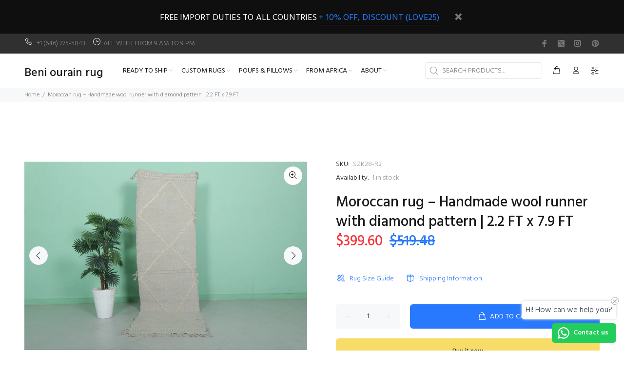

--- FILE ---
content_type: text/html; charset=utf-8
request_url: https://beniouaraincarpet.com/products/moroccan-rug-2-2-x-7-9-feet
body_size: 37355
content:
<!doctype html>
<!--[if IE 9]> <html class="ie9 no-js" lang="en"> <![endif]-->
<!--[if (gt IE 9)|!(IE)]><!--> <html class="no-js" lang="en"> <!--<![endif]-->
<head>
  





   <link rel="amphtml" href="https://beniouaraincarpet.com/a/s/products/moroccan-rug-2-2-x-7-9-feet">



  <!-- Basic page needs ================================================== -->
  <meta charset="utf-8">
  <!--[if IE]><meta http-equiv="X-UA-Compatible" content="IE=edge,chrome=1"><![endif]-->
  <meta name="viewport" content="width=device-width,initial-scale=1">
  <meta name="theme-color" content="#2879fe">
  <meta name="keywords" content="Shopify Template" />
  <meta name="author" content="p-themes">
  <link rel="canonical" href="https://beniouaraincarpet.com/products/moroccan-rug-2-2-x-7-9-feet"><link rel="shortcut icon" href="//beniouaraincarpet.com/cdn/shop/files/B-Favicon-1_32x32.jpg?v=1613703140" type="image/png"><!-- Title and description ================================================== --><title>2.2 FT x 7.9 FT Moroccan Rug – Handmade Wool Runner with Diamond Pattern
&ndash; Beni ourain rug
</title><meta name="description" content="Add elegance to your space with this 2.2 FT x 7.9 FT Moroccan wool runner. Featuring a diamond pattern and traditional artisan design, it offers both beauty and durability for any hallway or entryway."><!-- Social meta ================================================== --><!-- /snippets/social-meta-tags.liquid -->




<meta property="og:site_name" content="Beni ourain rug">
<meta property="og:url" content="https://beniouaraincarpet.com/products/moroccan-rug-2-2-x-7-9-feet">
<meta property="og:title" content="Moroccan rug – Handmade wool runner with diamond pattern | 2.2 FT x 7.9 FT">
<meta property="og:type" content="product">
<meta property="og:description" content="Add elegance to your space with this 2.2 FT x 7.9 FT Moroccan wool runner. Featuring a diamond pattern and traditional artisan design, it offers both beauty and durability for any hallway or entryway.">

  <meta property="og:price:amount" content="399.60">
  <meta property="og:price:currency" content="USD">

<meta property="og:image" content="http://beniouaraincarpet.com/cdn/shop/files/AMGS2139_0e1272c4-5034-45cc-bb8e-2f1f7ff2e299_1200x1200.jpg?v=1729848717"><meta property="og:image" content="http://beniouaraincarpet.com/cdn/shop/files/AMGS2134_94bacfa4-092b-4ec2-aff3-37d49564bb12_1200x1200.jpg?v=1729848716"><meta property="og:image" content="http://beniouaraincarpet.com/cdn/shop/files/AMGS2143_8ed34db1-66cd-4073-bb75-11a7ef6695ee_1200x1200.jpg?v=1729848716">
<meta property="og:image:secure_url" content="https://beniouaraincarpet.com/cdn/shop/files/AMGS2139_0e1272c4-5034-45cc-bb8e-2f1f7ff2e299_1200x1200.jpg?v=1729848717"><meta property="og:image:secure_url" content="https://beniouaraincarpet.com/cdn/shop/files/AMGS2134_94bacfa4-092b-4ec2-aff3-37d49564bb12_1200x1200.jpg?v=1729848716"><meta property="og:image:secure_url" content="https://beniouaraincarpet.com/cdn/shop/files/AMGS2143_8ed34db1-66cd-4073-bb75-11a7ef6695ee_1200x1200.jpg?v=1729848716">


<meta name="twitter:card" content="summary_large_image">
<meta name="twitter:title" content="Moroccan rug – Handmade wool runner with diamond pattern | 2.2 FT x 7.9 FT">
<meta name="twitter:description" content="Add elegance to your space with this 2.2 FT x 7.9 FT Moroccan wool runner. Featuring a diamond pattern and traditional artisan design, it offers both beauty and durability for any hallway or entryway.">
<!-- Helpers ================================================== -->

  <!-- CSS ================================================== --><link href="https://fonts.googleapis.com/css?family=Hind:100,200,300,400,500,600,700,800,900" rel="stylesheet" defer>
<link href="//beniouaraincarpet.com/cdn/shop/t/7/assets/theme.css?v=104525586466255451681758801553" rel="stylesheet" type="text/css" media="all" />

<script src="//beniouaraincarpet.com/cdn/shop/t/7/assets/jquery.min.js?v=146653844047132007351751284464" defer="defer"></script><!-- Header hook for plugins ================================================== -->
  <script>window.performance && window.performance.mark && window.performance.mark('shopify.content_for_header.start');</script><meta name="google-site-verification" content="gCv2aH64qdaBZ0twCzya2rhpOlZYtsW6id06au8hIuo">
<meta id="shopify-digital-wallet" name="shopify-digital-wallet" content="/1119420473/digital_wallets/dialog">
<meta name="shopify-checkout-api-token" content="4d686fcdb7f41cc207818fafa1675b57">
<meta id="in-context-paypal-metadata" data-shop-id="1119420473" data-venmo-supported="true" data-environment="production" data-locale="en_US" data-paypal-v4="true" data-currency="USD">
<link rel="alternate" type="application/json+oembed" href="https://beniouaraincarpet.com/products/moroccan-rug-2-2-x-7-9-feet.oembed">
<script async="async" src="/checkouts/internal/preloads.js?locale=en-US"></script>
<script id="shopify-features" type="application/json">{"accessToken":"4d686fcdb7f41cc207818fafa1675b57","betas":["rich-media-storefront-analytics"],"domain":"beniouaraincarpet.com","predictiveSearch":true,"shopId":1119420473,"locale":"en"}</script>
<script>var Shopify = Shopify || {};
Shopify.shop = "beni-ourain-rug.myshopify.com";
Shopify.locale = "en";
Shopify.currency = {"active":"USD","rate":"1.0"};
Shopify.country = "US";
Shopify.theme = {"name":"install-me-wokiee-v-2-3-4","id":132871094366,"schema_name":"Wokiee","schema_version":"2.3.4","theme_store_id":null,"role":"main"};
Shopify.theme.handle = "null";
Shopify.theme.style = {"id":null,"handle":null};
Shopify.cdnHost = "beniouaraincarpet.com/cdn";
Shopify.routes = Shopify.routes || {};
Shopify.routes.root = "/";</script>
<script type="module">!function(o){(o.Shopify=o.Shopify||{}).modules=!0}(window);</script>
<script>!function(o){function n(){var o=[];function n(){o.push(Array.prototype.slice.apply(arguments))}return n.q=o,n}var t=o.Shopify=o.Shopify||{};t.loadFeatures=n(),t.autoloadFeatures=n()}(window);</script>
<script id="shop-js-analytics" type="application/json">{"pageType":"product"}</script>
<script defer="defer" async type="module" src="//beniouaraincarpet.com/cdn/shopifycloud/shop-js/modules/v2/client.init-shop-cart-sync_BdyHc3Nr.en.esm.js"></script>
<script defer="defer" async type="module" src="//beniouaraincarpet.com/cdn/shopifycloud/shop-js/modules/v2/chunk.common_Daul8nwZ.esm.js"></script>
<script type="module">
  await import("//beniouaraincarpet.com/cdn/shopifycloud/shop-js/modules/v2/client.init-shop-cart-sync_BdyHc3Nr.en.esm.js");
await import("//beniouaraincarpet.com/cdn/shopifycloud/shop-js/modules/v2/chunk.common_Daul8nwZ.esm.js");

  window.Shopify.SignInWithShop?.initShopCartSync?.({"fedCMEnabled":true,"windoidEnabled":true});

</script>
<script>(function() {
  var isLoaded = false;
  function asyncLoad() {
    if (isLoaded) return;
    isLoaded = true;
    var urls = ["https:\/\/toastibar-cdn.makeprosimp.com\/v1\/published\/38696\/16c7bb2a52e34fa0832b7df7dfbc2b16\/436\/app.js?v=1\u0026shop=beni-ourain-rug.myshopify.com","https:\/\/simile.scopemedia.com\/visual-search\/shopify\/1.5.0\/widget\/SearchWidget.js?shop=beni-ourain-rug.myshopify.com","https:\/\/shopify.cleverecommerce.com\/mc.js?shop=beni-ourain-rug.myshopify.com","https:\/\/cdn.shopify.com\/s\/files\/1\/0011\/1942\/0473\/t\/4\/assets\/clever_adwords_global_tag.js?shop=beni-ourain-rug.myshopify.com","https:\/\/blockade-script.getverdict.com\/script.js?shop=beni-ourain-rug.myshopify.com","https:\/\/platform-api.sharethis.com\/js\/sharethis.js?shop=beni-ourain-rug.myshopify.com#property=60e3299d54c01c0013833d4e\u0026product=inline-share-buttons\u0026ver=1625500069","https:\/\/whatschat.shopiapps.in\/script\/sp-whatsapp-app.js?version=1.0\u0026shop=beni-ourain-rug.myshopify.com","https:\/\/trustseals.shopclimb.com\/files\/js\/dist\/trustseals.min.js?shop=beni-ourain-rug.myshopify.com","https:\/\/configs.carthike.com\/carthike.js?shop=beni-ourain-rug.myshopify.com"];
    for (var i = 0; i < urls.length; i++) {
      var s = document.createElement('script');
      s.type = 'text/javascript';
      s.async = true;
      s.src = urls[i];
      var x = document.getElementsByTagName('script')[0];
      x.parentNode.insertBefore(s, x);
    }
  };
  if(window.attachEvent) {
    window.attachEvent('onload', asyncLoad);
  } else {
    window.addEventListener('load', asyncLoad, false);
  }
})();</script>
<script id="__st">var __st={"a":1119420473,"offset":-28800,"reqid":"11433b3d-cfc4-40ba-9969-f0832d04e46f-1768966446","pageurl":"beniouaraincarpet.com\/products\/moroccan-rug-2-2-x-7-9-feet","u":"d7ee8a87adec","p":"product","rtyp":"product","rid":6915983867998};</script>
<script>window.ShopifyPaypalV4VisibilityTracking = true;</script>
<script id="captcha-bootstrap">!function(){'use strict';const t='contact',e='account',n='new_comment',o=[[t,t],['blogs',n],['comments',n],[t,'customer']],c=[[e,'customer_login'],[e,'guest_login'],[e,'recover_customer_password'],[e,'create_customer']],r=t=>t.map((([t,e])=>`form[action*='/${t}']:not([data-nocaptcha='true']) input[name='form_type'][value='${e}']`)).join(','),a=t=>()=>t?[...document.querySelectorAll(t)].map((t=>t.form)):[];function s(){const t=[...o],e=r(t);return a(e)}const i='password',u='form_key',d=['recaptcha-v3-token','g-recaptcha-response','h-captcha-response',i],f=()=>{try{return window.sessionStorage}catch{return}},m='__shopify_v',_=t=>t.elements[u];function p(t,e,n=!1){try{const o=window.sessionStorage,c=JSON.parse(o.getItem(e)),{data:r}=function(t){const{data:e,action:n}=t;return t[m]||n?{data:e,action:n}:{data:t,action:n}}(c);for(const[e,n]of Object.entries(r))t.elements[e]&&(t.elements[e].value=n);n&&o.removeItem(e)}catch(o){console.error('form repopulation failed',{error:o})}}const l='form_type',E='cptcha';function T(t){t.dataset[E]=!0}const w=window,h=w.document,L='Shopify',v='ce_forms',y='captcha';let A=!1;((t,e)=>{const n=(g='f06e6c50-85a8-45c8-87d0-21a2b65856fe',I='https://cdn.shopify.com/shopifycloud/storefront-forms-hcaptcha/ce_storefront_forms_captcha_hcaptcha.v1.5.2.iife.js',D={infoText:'Protected by hCaptcha',privacyText:'Privacy',termsText:'Terms'},(t,e,n)=>{const o=w[L][v],c=o.bindForm;if(c)return c(t,g,e,D).then(n);var r;o.q.push([[t,g,e,D],n]),r=I,A||(h.body.append(Object.assign(h.createElement('script'),{id:'captcha-provider',async:!0,src:r})),A=!0)});var g,I,D;w[L]=w[L]||{},w[L][v]=w[L][v]||{},w[L][v].q=[],w[L][y]=w[L][y]||{},w[L][y].protect=function(t,e){n(t,void 0,e),T(t)},Object.freeze(w[L][y]),function(t,e,n,w,h,L){const[v,y,A,g]=function(t,e,n){const i=e?o:[],u=t?c:[],d=[...i,...u],f=r(d),m=r(i),_=r(d.filter((([t,e])=>n.includes(e))));return[a(f),a(m),a(_),s()]}(w,h,L),I=t=>{const e=t.target;return e instanceof HTMLFormElement?e:e&&e.form},D=t=>v().includes(t);t.addEventListener('submit',(t=>{const e=I(t);if(!e)return;const n=D(e)&&!e.dataset.hcaptchaBound&&!e.dataset.recaptchaBound,o=_(e),c=g().includes(e)&&(!o||!o.value);(n||c)&&t.preventDefault(),c&&!n&&(function(t){try{if(!f())return;!function(t){const e=f();if(!e)return;const n=_(t);if(!n)return;const o=n.value;o&&e.removeItem(o)}(t);const e=Array.from(Array(32),(()=>Math.random().toString(36)[2])).join('');!function(t,e){_(t)||t.append(Object.assign(document.createElement('input'),{type:'hidden',name:u})),t.elements[u].value=e}(t,e),function(t,e){const n=f();if(!n)return;const o=[...t.querySelectorAll(`input[type='${i}']`)].map((({name:t})=>t)),c=[...d,...o],r={};for(const[a,s]of new FormData(t).entries())c.includes(a)||(r[a]=s);n.setItem(e,JSON.stringify({[m]:1,action:t.action,data:r}))}(t,e)}catch(e){console.error('failed to persist form',e)}}(e),e.submit())}));const S=(t,e)=>{t&&!t.dataset[E]&&(n(t,e.some((e=>e===t))),T(t))};for(const o of['focusin','change'])t.addEventListener(o,(t=>{const e=I(t);D(e)&&S(e,y())}));const B=e.get('form_key'),M=e.get(l),P=B&&M;t.addEventListener('DOMContentLoaded',(()=>{const t=y();if(P)for(const e of t)e.elements[l].value===M&&p(e,B);[...new Set([...A(),...v().filter((t=>'true'===t.dataset.shopifyCaptcha))])].forEach((e=>S(e,t)))}))}(h,new URLSearchParams(w.location.search),n,t,e,['guest_login'])})(!0,!0)}();</script>
<script integrity="sha256-4kQ18oKyAcykRKYeNunJcIwy7WH5gtpwJnB7kiuLZ1E=" data-source-attribution="shopify.loadfeatures" defer="defer" src="//beniouaraincarpet.com/cdn/shopifycloud/storefront/assets/storefront/load_feature-a0a9edcb.js" crossorigin="anonymous"></script>
<script data-source-attribution="shopify.dynamic_checkout.dynamic.init">var Shopify=Shopify||{};Shopify.PaymentButton=Shopify.PaymentButton||{isStorefrontPortableWallets:!0,init:function(){window.Shopify.PaymentButton.init=function(){};var t=document.createElement("script");t.src="https://beniouaraincarpet.com/cdn/shopifycloud/portable-wallets/latest/portable-wallets.en.js",t.type="module",document.head.appendChild(t)}};
</script>
<script data-source-attribution="shopify.dynamic_checkout.buyer_consent">
  function portableWalletsHideBuyerConsent(e){var t=document.getElementById("shopify-buyer-consent"),n=document.getElementById("shopify-subscription-policy-button");t&&n&&(t.classList.add("hidden"),t.setAttribute("aria-hidden","true"),n.removeEventListener("click",e))}function portableWalletsShowBuyerConsent(e){var t=document.getElementById("shopify-buyer-consent"),n=document.getElementById("shopify-subscription-policy-button");t&&n&&(t.classList.remove("hidden"),t.removeAttribute("aria-hidden"),n.addEventListener("click",e))}window.Shopify?.PaymentButton&&(window.Shopify.PaymentButton.hideBuyerConsent=portableWalletsHideBuyerConsent,window.Shopify.PaymentButton.showBuyerConsent=portableWalletsShowBuyerConsent);
</script>
<script>
  function portableWalletsCleanup(e){e&&e.src&&console.error("Failed to load portable wallets script "+e.src);var t=document.querySelectorAll("shopify-accelerated-checkout .shopify-payment-button__skeleton, shopify-accelerated-checkout-cart .wallet-cart-button__skeleton"),e=document.getElementById("shopify-buyer-consent");for(let e=0;e<t.length;e++)t[e].remove();e&&e.remove()}function portableWalletsNotLoadedAsModule(e){e instanceof ErrorEvent&&"string"==typeof e.message&&e.message.includes("import.meta")&&"string"==typeof e.filename&&e.filename.includes("portable-wallets")&&(window.removeEventListener("error",portableWalletsNotLoadedAsModule),window.Shopify.PaymentButton.failedToLoad=e,"loading"===document.readyState?document.addEventListener("DOMContentLoaded",window.Shopify.PaymentButton.init):window.Shopify.PaymentButton.init())}window.addEventListener("error",portableWalletsNotLoadedAsModule);
</script>

<script type="module" src="https://beniouaraincarpet.com/cdn/shopifycloud/portable-wallets/latest/portable-wallets.en.js" onError="portableWalletsCleanup(this)" crossorigin="anonymous"></script>
<script nomodule>
  document.addEventListener("DOMContentLoaded", portableWalletsCleanup);
</script>

<link id="shopify-accelerated-checkout-styles" rel="stylesheet" media="screen" href="https://beniouaraincarpet.com/cdn/shopifycloud/portable-wallets/latest/accelerated-checkout-backwards-compat.css" crossorigin="anonymous">
<style id="shopify-accelerated-checkout-cart">
        #shopify-buyer-consent {
  margin-top: 1em;
  display: inline-block;
  width: 100%;
}

#shopify-buyer-consent.hidden {
  display: none;
}

#shopify-subscription-policy-button {
  background: none;
  border: none;
  padding: 0;
  text-decoration: underline;
  font-size: inherit;
  cursor: pointer;
}

#shopify-subscription-policy-button::before {
  box-shadow: none;
}

      </style>
<script id="sections-script" data-sections="promo-fixed" defer="defer" src="//beniouaraincarpet.com/cdn/shop/t/7/compiled_assets/scripts.js?v=15325"></script>
<script>window.performance && window.performance.mark && window.performance.mark('shopify.content_for_header.end');</script>
  <!-- /Header hook for plugins ================================================== --><style>
    [data-rating="0.0"]{
      display:none !important;
    }
  </style><!-- Facebook Pixel Code -->
<script>
!function(f,b,e,v,n,t,s)
{if(f.fbq)return;n=f.fbq=function(){n.callMethod?
n.callMethod.apply(n,arguments):n.queue.push(arguments)};
if(!f._fbq)f._fbq=n;n.push=n;n.loaded=!0;n.version='2.0';
n.queue=[];t=b.createElement(e);t.async=!0;
t.src=v;s=b.getElementsByTagName(e)[0];
s.parentNode.insertBefore(t,s)}(window, document,'script',
'https://connect.facebook.net/en_US/fbevents.js');
fbq('init', '234066445338054');
fbq('track', 'PageView');
</script>
<noscript><img height="1" width="1" style="display:none"
src="https://www.facebook.com/tr?id=234066445338054&ev=PageView&noscript=1"
/></noscript>
<!-- End Facebook Pixel Code -->

   <!-- Global site tag (gtag.js) - Google Analytics -->
<script async src="https://www.googletagmanager.com/gtag/js?id=UA-174571453-1"></script>
<script>
  window.dataLayer = window.dataLayer || [];
  function gtag(){dataLayer.push(arguments);} 
  gtag('js', new Date());

  gtag('config', 'UA-174571453-1');
</script> 
<!-- End Google Analytics -->  
  <!-- Pintsert -->  
<meta name="p:domain_verify" content="5cd65aa4a70bd62da1461e07dea0d523"/>
<!-- BEGIN app block: shopify://apps/ck-whatsapp/blocks/app-embed-block/ce4c5d89-06d5-4502-b18d-35d424a3f693 --><!-- END app block --><!-- BEGIN app block: shopify://apps/seo-manager-venntov/blocks/seomanager/c54c366f-d4bb-4d52-8d2f-dd61ce8e7e12 --><!-- BEGIN app snippet: SEOManager4 -->
<meta name='seomanager' content='4.0.5' /> 


<script>
	function sm_htmldecode(str) {
		var txt = document.createElement('textarea');
		txt.innerHTML = str;
		return txt.value;
	}

	var venntov_title = sm_htmldecode("Moroccan rug – Handmade wool runner with diamond pattern | 2.2 FT x 7.9 FT | Beni ourain rug");
	var venntov_description = sm_htmldecode("Add elegance to your space with this 2.2 FT x 7.9 FT Moroccan wool runner. Featuring a diamond pattern and traditional artisan design, it offers both beauty and durability for any hallway or entryway.");
	
	if (venntov_title != '') {
		document.title = venntov_title;	
	}
	else {
		document.title = "2.2 FT x 7.9 FT Moroccan Rug – Handmade Wool Runner with Diamond Pattern";	
	}

	if (document.querySelector('meta[name="description"]') == null) {
		var venntov_desc = document.createElement('meta');
		venntov_desc.name = "description";
		venntov_desc.content = venntov_description;
		var venntov_head = document.head;
		venntov_head.appendChild(venntov_desc);
	} else {
		document.querySelector('meta[name="description"]').setAttribute("content", venntov_description);
	}
</script>

<script>
	var venntov_robotVals = "index, follow, max-image-preview:large, max-snippet:-1, max-video-preview:-1";
	if (venntov_robotVals !== "") {
		document.querySelectorAll("[name='robots']").forEach(e => e.remove());
		var venntov_robotMeta = document.createElement('meta');
		venntov_robotMeta.name = "robots";
		venntov_robotMeta.content = venntov_robotVals;
		var venntov_head = document.head;
		venntov_head.appendChild(venntov_robotMeta);
	}
</script>

<script>
	var venntov_googleVals = "";
	if (venntov_googleVals !== "") {
		document.querySelectorAll("[name='google']").forEach(e => e.remove());
		var venntov_googleMeta = document.createElement('meta');
		venntov_googleMeta.name = "google";
		venntov_googleMeta.content = venntov_googleVals;
		var venntov_head = document.head;
		venntov_head.appendChild(venntov_googleMeta);
	}
	</script><meta name="google-site-verification" content="gCv2aH64qdaBZ0twCzya2rhpOlZYtsW6id06au8hIuo" />
	<!-- JSON-LD support -->
			<script type="application/ld+json">
			{
				"@context": "https://schema.org",
				"@id": "https://beniouaraincarpet.com/products/moroccan-rug-2-2-x-7-9-feet",
				"@type": "Product","sku": "SZK28-R2","mpn": "SZK28-R2","brand": {
					"@type": "Brand",
					"name": "Beni ourain rug"
				},
				"description": "Woven by hand, this Moroccan runner rug is perfect for adding warmth and heritage to long, narrow spaces. Its ivory wool base is lightly detailed with traditional Berber motifs in earthy, neutral tones—simple yet symbolic. The elongated shape makes it ideal for hallways, kitchen galley spaces, or along the side of a bed.\nMade by skilled Berber women using ancestral weaving methods, each rug is unique in its details and full of character. Its soft wool texture and timeless pattern create a subtle statement grounded in culture and craft.\n• Size: 2.2 ft x 7.9 ft (67 cm x 240 cm) Too big? Just leave your preferred size in the buyer note or message us—free resizing included!\nNotes:▪︎ Adding or removing fringes is completely free.▪︎ Enjoy Free Shipping \u0026amp; No Import Duties Worldwide!\n \nSKU: SZK28-R2",
				"url": "https://beniouaraincarpet.com/products/moroccan-rug-2-2-x-7-9-feet",
				"name": "Moroccan rug – Handmade wool runner with diamond pattern | 2.2 FT x 7.9 FT","image": "https://beniouaraincarpet.com/cdn/shop/files/AMGS2139_0e1272c4-5034-45cc-bb8e-2f1f7ff2e299.jpg?v=1729848717&width=1024","offers": [{
							"@type": "Offer",
							"availability": "https://schema.org/InStock",
							"itemCondition": "https://schema.org/NewCondition",
							"priceCurrency": "USD",
							"price": "399.60",
							"priceValidUntil": "2027-01-20",
							"url": "https://beniouaraincarpet.com/products/moroccan-rug-2-2-x-7-9-feet?variant=40389456199774",
							"checkoutPageURLTemplate": "https://beniouaraincarpet.com/cart/add?id=40389456199774&quantity=1",
								"image": "https://beniouaraincarpet.com/cdn/shop/files/AMGS2139_0e1272c4-5034-45cc-bb8e-2f1f7ff2e299.jpg?v=1729848717&width=1024",
							"mpn": "SZK28-R2",
								"sku": "SZK28-R2",
							"seller": {
								"@type": "Organization",
								"name": "Beni ourain rug"
							}
						}]}
			</script>
<script type="application/ld+json">
				{
					"@context": "http://schema.org",
					"@type": "BreadcrumbList",
					"name": "Breadcrumbs",
					"itemListElement": [{
							"@type": "ListItem",
							"position": 1,
							"name": "Moroccan rug – Handmade wool runner with diamond pattern | 2.2 FT x 7.9 FT",
							"item": "https://beniouaraincarpet.com/products/moroccan-rug-2-2-x-7-9-feet"
						}]
				}
				</script>
<!-- 524F4D20383A3331 --><!-- END app snippet -->

<!-- END app block --><!-- BEGIN app block: shopify://apps/instaindex/blocks/seo-tags/b4acb396-1232-4a24-bdc0-89d05041b7ff -->

<!-- BEGIN app snippet: speculation-rules --><!-- END app snippet -->

<!-- END app block --><script src="https://cdn.shopify.com/extensions/019a80f9-1625-72ae-acb4-a68f4f57da5e/whatsapp-crm-dev-15/assets/carthike.js" type="text/javascript" defer="defer"></script>
<link href="https://monorail-edge.shopifysvc.com" rel="dns-prefetch">
<script>(function(){if ("sendBeacon" in navigator && "performance" in window) {try {var session_token_from_headers = performance.getEntriesByType('navigation')[0].serverTiming.find(x => x.name == '_s').description;} catch {var session_token_from_headers = undefined;}var session_cookie_matches = document.cookie.match(/_shopify_s=([^;]*)/);var session_token_from_cookie = session_cookie_matches && session_cookie_matches.length === 2 ? session_cookie_matches[1] : "";var session_token = session_token_from_headers || session_token_from_cookie || "";function handle_abandonment_event(e) {var entries = performance.getEntries().filter(function(entry) {return /monorail-edge.shopifysvc.com/.test(entry.name);});if (!window.abandonment_tracked && entries.length === 0) {window.abandonment_tracked = true;var currentMs = Date.now();var navigation_start = performance.timing.navigationStart;var payload = {shop_id: 1119420473,url: window.location.href,navigation_start,duration: currentMs - navigation_start,session_token,page_type: "product"};window.navigator.sendBeacon("https://monorail-edge.shopifysvc.com/v1/produce", JSON.stringify({schema_id: "online_store_buyer_site_abandonment/1.1",payload: payload,metadata: {event_created_at_ms: currentMs,event_sent_at_ms: currentMs}}));}}window.addEventListener('pagehide', handle_abandonment_event);}}());</script>
<script id="web-pixels-manager-setup">(function e(e,d,r,n,o){if(void 0===o&&(o={}),!Boolean(null===(a=null===(i=window.Shopify)||void 0===i?void 0:i.analytics)||void 0===a?void 0:a.replayQueue)){var i,a;window.Shopify=window.Shopify||{};var t=window.Shopify;t.analytics=t.analytics||{};var s=t.analytics;s.replayQueue=[],s.publish=function(e,d,r){return s.replayQueue.push([e,d,r]),!0};try{self.performance.mark("wpm:start")}catch(e){}var l=function(){var e={modern:/Edge?\/(1{2}[4-9]|1[2-9]\d|[2-9]\d{2}|\d{4,})\.\d+(\.\d+|)|Firefox\/(1{2}[4-9]|1[2-9]\d|[2-9]\d{2}|\d{4,})\.\d+(\.\d+|)|Chrom(ium|e)\/(9{2}|\d{3,})\.\d+(\.\d+|)|(Maci|X1{2}).+ Version\/(15\.\d+|(1[6-9]|[2-9]\d|\d{3,})\.\d+)([,.]\d+|)( \(\w+\)|)( Mobile\/\w+|) Safari\/|Chrome.+OPR\/(9{2}|\d{3,})\.\d+\.\d+|(CPU[ +]OS|iPhone[ +]OS|CPU[ +]iPhone|CPU IPhone OS|CPU iPad OS)[ +]+(15[._]\d+|(1[6-9]|[2-9]\d|\d{3,})[._]\d+)([._]\d+|)|Android:?[ /-](13[3-9]|1[4-9]\d|[2-9]\d{2}|\d{4,})(\.\d+|)(\.\d+|)|Android.+Firefox\/(13[5-9]|1[4-9]\d|[2-9]\d{2}|\d{4,})\.\d+(\.\d+|)|Android.+Chrom(ium|e)\/(13[3-9]|1[4-9]\d|[2-9]\d{2}|\d{4,})\.\d+(\.\d+|)|SamsungBrowser\/([2-9]\d|\d{3,})\.\d+/,legacy:/Edge?\/(1[6-9]|[2-9]\d|\d{3,})\.\d+(\.\d+|)|Firefox\/(5[4-9]|[6-9]\d|\d{3,})\.\d+(\.\d+|)|Chrom(ium|e)\/(5[1-9]|[6-9]\d|\d{3,})\.\d+(\.\d+|)([\d.]+$|.*Safari\/(?![\d.]+ Edge\/[\d.]+$))|(Maci|X1{2}).+ Version\/(10\.\d+|(1[1-9]|[2-9]\d|\d{3,})\.\d+)([,.]\d+|)( \(\w+\)|)( Mobile\/\w+|) Safari\/|Chrome.+OPR\/(3[89]|[4-9]\d|\d{3,})\.\d+\.\d+|(CPU[ +]OS|iPhone[ +]OS|CPU[ +]iPhone|CPU IPhone OS|CPU iPad OS)[ +]+(10[._]\d+|(1[1-9]|[2-9]\d|\d{3,})[._]\d+)([._]\d+|)|Android:?[ /-](13[3-9]|1[4-9]\d|[2-9]\d{2}|\d{4,})(\.\d+|)(\.\d+|)|Mobile Safari.+OPR\/([89]\d|\d{3,})\.\d+\.\d+|Android.+Firefox\/(13[5-9]|1[4-9]\d|[2-9]\d{2}|\d{4,})\.\d+(\.\d+|)|Android.+Chrom(ium|e)\/(13[3-9]|1[4-9]\d|[2-9]\d{2}|\d{4,})\.\d+(\.\d+|)|Android.+(UC? ?Browser|UCWEB|U3)[ /]?(15\.([5-9]|\d{2,})|(1[6-9]|[2-9]\d|\d{3,})\.\d+)\.\d+|SamsungBrowser\/(5\.\d+|([6-9]|\d{2,})\.\d+)|Android.+MQ{2}Browser\/(14(\.(9|\d{2,})|)|(1[5-9]|[2-9]\d|\d{3,})(\.\d+|))(\.\d+|)|K[Aa][Ii]OS\/(3\.\d+|([4-9]|\d{2,})\.\d+)(\.\d+|)/},d=e.modern,r=e.legacy,n=navigator.userAgent;return n.match(d)?"modern":n.match(r)?"legacy":"unknown"}(),u="modern"===l?"modern":"legacy",c=(null!=n?n:{modern:"",legacy:""})[u],f=function(e){return[e.baseUrl,"/wpm","/b",e.hashVersion,"modern"===e.buildTarget?"m":"l",".js"].join("")}({baseUrl:d,hashVersion:r,buildTarget:u}),m=function(e){var d=e.version,r=e.bundleTarget,n=e.surface,o=e.pageUrl,i=e.monorailEndpoint;return{emit:function(e){var a=e.status,t=e.errorMsg,s=(new Date).getTime(),l=JSON.stringify({metadata:{event_sent_at_ms:s},events:[{schema_id:"web_pixels_manager_load/3.1",payload:{version:d,bundle_target:r,page_url:o,status:a,surface:n,error_msg:t},metadata:{event_created_at_ms:s}}]});if(!i)return console&&console.warn&&console.warn("[Web Pixels Manager] No Monorail endpoint provided, skipping logging."),!1;try{return self.navigator.sendBeacon.bind(self.navigator)(i,l)}catch(e){}var u=new XMLHttpRequest;try{return u.open("POST",i,!0),u.setRequestHeader("Content-Type","text/plain"),u.send(l),!0}catch(e){return console&&console.warn&&console.warn("[Web Pixels Manager] Got an unhandled error while logging to Monorail."),!1}}}}({version:r,bundleTarget:l,surface:e.surface,pageUrl:self.location.href,monorailEndpoint:e.monorailEndpoint});try{o.browserTarget=l,function(e){var d=e.src,r=e.async,n=void 0===r||r,o=e.onload,i=e.onerror,a=e.sri,t=e.scriptDataAttributes,s=void 0===t?{}:t,l=document.createElement("script"),u=document.querySelector("head"),c=document.querySelector("body");if(l.async=n,l.src=d,a&&(l.integrity=a,l.crossOrigin="anonymous"),s)for(var f in s)if(Object.prototype.hasOwnProperty.call(s,f))try{l.dataset[f]=s[f]}catch(e){}if(o&&l.addEventListener("load",o),i&&l.addEventListener("error",i),u)u.appendChild(l);else{if(!c)throw new Error("Did not find a head or body element to append the script");c.appendChild(l)}}({src:f,async:!0,onload:function(){if(!function(){var e,d;return Boolean(null===(d=null===(e=window.Shopify)||void 0===e?void 0:e.analytics)||void 0===d?void 0:d.initialized)}()){var d=window.webPixelsManager.init(e)||void 0;if(d){var r=window.Shopify.analytics;r.replayQueue.forEach((function(e){var r=e[0],n=e[1],o=e[2];d.publishCustomEvent(r,n,o)})),r.replayQueue=[],r.publish=d.publishCustomEvent,r.visitor=d.visitor,r.initialized=!0}}},onerror:function(){return m.emit({status:"failed",errorMsg:"".concat(f," has failed to load")})},sri:function(e){var d=/^sha384-[A-Za-z0-9+/=]+$/;return"string"==typeof e&&d.test(e)}(c)?c:"",scriptDataAttributes:o}),m.emit({status:"loading"})}catch(e){m.emit({status:"failed",errorMsg:(null==e?void 0:e.message)||"Unknown error"})}}})({shopId: 1119420473,storefrontBaseUrl: "https://beniouaraincarpet.com",extensionsBaseUrl: "https://extensions.shopifycdn.com/cdn/shopifycloud/web-pixels-manager",monorailEndpoint: "https://monorail-edge.shopifysvc.com/unstable/produce_batch",surface: "storefront-renderer",enabledBetaFlags: ["2dca8a86"],webPixelsConfigList: [{"id":"533856350","configuration":"{\"pixel_id\":\"1275936723459269\",\"pixel_type\":\"facebook_pixel\"}","eventPayloadVersion":"v1","runtimeContext":"OPEN","scriptVersion":"ca16bc87fe92b6042fbaa3acc2fbdaa6","type":"APP","apiClientId":2329312,"privacyPurposes":["ANALYTICS","MARKETING","SALE_OF_DATA"],"dataSharingAdjustments":{"protectedCustomerApprovalScopes":["read_customer_address","read_customer_email","read_customer_name","read_customer_personal_data","read_customer_phone"]}},{"id":"shopify-app-pixel","configuration":"{}","eventPayloadVersion":"v1","runtimeContext":"STRICT","scriptVersion":"0450","apiClientId":"shopify-pixel","type":"APP","privacyPurposes":["ANALYTICS","MARKETING"]},{"id":"shopify-custom-pixel","eventPayloadVersion":"v1","runtimeContext":"LAX","scriptVersion":"0450","apiClientId":"shopify-pixel","type":"CUSTOM","privacyPurposes":["ANALYTICS","MARKETING"]}],isMerchantRequest: false,initData: {"shop":{"name":"Beni ourain rug","paymentSettings":{"currencyCode":"USD"},"myshopifyDomain":"beni-ourain-rug.myshopify.com","countryCode":"US","storefrontUrl":"https:\/\/beniouaraincarpet.com"},"customer":null,"cart":null,"checkout":null,"productVariants":[{"price":{"amount":399.6,"currencyCode":"USD"},"product":{"title":"Moroccan rug – Handmade wool runner with diamond pattern | 2.2 FT x 7.9 FT","vendor":"Beni ourain rug","id":"6915983867998","untranslatedTitle":"Moroccan rug – Handmade wool runner with diamond pattern | 2.2 FT x 7.9 FT","url":"\/products\/moroccan-rug-2-2-x-7-9-feet","type":"Flat woven rugs"},"id":"40389456199774","image":{"src":"\/\/beniouaraincarpet.com\/cdn\/shop\/files\/AMGS2139_0e1272c4-5034-45cc-bb8e-2f1f7ff2e299.jpg?v=1729848717"},"sku":"SZK28-R2","title":"Default Title","untranslatedTitle":"Default Title"}],"purchasingCompany":null},},"https://beniouaraincarpet.com/cdn","fcfee988w5aeb613cpc8e4bc33m6693e112",{"modern":"","legacy":""},{"shopId":"1119420473","storefrontBaseUrl":"https:\/\/beniouaraincarpet.com","extensionBaseUrl":"https:\/\/extensions.shopifycdn.com\/cdn\/shopifycloud\/web-pixels-manager","surface":"storefront-renderer","enabledBetaFlags":"[\"2dca8a86\"]","isMerchantRequest":"false","hashVersion":"fcfee988w5aeb613cpc8e4bc33m6693e112","publish":"custom","events":"[[\"page_viewed\",{}],[\"product_viewed\",{\"productVariant\":{\"price\":{\"amount\":399.6,\"currencyCode\":\"USD\"},\"product\":{\"title\":\"Moroccan rug – Handmade wool runner with diamond pattern | 2.2 FT x 7.9 FT\",\"vendor\":\"Beni ourain rug\",\"id\":\"6915983867998\",\"untranslatedTitle\":\"Moroccan rug – Handmade wool runner with diamond pattern | 2.2 FT x 7.9 FT\",\"url\":\"\/products\/moroccan-rug-2-2-x-7-9-feet\",\"type\":\"Flat woven rugs\"},\"id\":\"40389456199774\",\"image\":{\"src\":\"\/\/beniouaraincarpet.com\/cdn\/shop\/files\/AMGS2139_0e1272c4-5034-45cc-bb8e-2f1f7ff2e299.jpg?v=1729848717\"},\"sku\":\"SZK28-R2\",\"title\":\"Default Title\",\"untranslatedTitle\":\"Default Title\"}}]]"});</script><script>
  window.ShopifyAnalytics = window.ShopifyAnalytics || {};
  window.ShopifyAnalytics.meta = window.ShopifyAnalytics.meta || {};
  window.ShopifyAnalytics.meta.currency = 'USD';
  var meta = {"product":{"id":6915983867998,"gid":"gid:\/\/shopify\/Product\/6915983867998","vendor":"Beni ourain rug","type":"Flat woven rugs","handle":"moroccan-rug-2-2-x-7-9-feet","variants":[{"id":40389456199774,"price":39960,"name":"Moroccan rug – Handmade wool runner with diamond pattern | 2.2 FT x 7.9 FT","public_title":null,"sku":"SZK28-R2"}],"remote":false},"page":{"pageType":"product","resourceType":"product","resourceId":6915983867998,"requestId":"11433b3d-cfc4-40ba-9969-f0832d04e46f-1768966446"}};
  for (var attr in meta) {
    window.ShopifyAnalytics.meta[attr] = meta[attr];
  }
</script>
<script class="analytics">
  (function () {
    var customDocumentWrite = function(content) {
      var jquery = null;

      if (window.jQuery) {
        jquery = window.jQuery;
      } else if (window.Checkout && window.Checkout.$) {
        jquery = window.Checkout.$;
      }

      if (jquery) {
        jquery('body').append(content);
      }
    };

    var hasLoggedConversion = function(token) {
      if (token) {
        return document.cookie.indexOf('loggedConversion=' + token) !== -1;
      }
      return false;
    }

    var setCookieIfConversion = function(token) {
      if (token) {
        var twoMonthsFromNow = new Date(Date.now());
        twoMonthsFromNow.setMonth(twoMonthsFromNow.getMonth() + 2);

        document.cookie = 'loggedConversion=' + token + '; expires=' + twoMonthsFromNow;
      }
    }

    var trekkie = window.ShopifyAnalytics.lib = window.trekkie = window.trekkie || [];
    if (trekkie.integrations) {
      return;
    }
    trekkie.methods = [
      'identify',
      'page',
      'ready',
      'track',
      'trackForm',
      'trackLink'
    ];
    trekkie.factory = function(method) {
      return function() {
        var args = Array.prototype.slice.call(arguments);
        args.unshift(method);
        trekkie.push(args);
        return trekkie;
      };
    };
    for (var i = 0; i < trekkie.methods.length; i++) {
      var key = trekkie.methods[i];
      trekkie[key] = trekkie.factory(key);
    }
    trekkie.load = function(config) {
      trekkie.config = config || {};
      trekkie.config.initialDocumentCookie = document.cookie;
      var first = document.getElementsByTagName('script')[0];
      var script = document.createElement('script');
      script.type = 'text/javascript';
      script.onerror = function(e) {
        var scriptFallback = document.createElement('script');
        scriptFallback.type = 'text/javascript';
        scriptFallback.onerror = function(error) {
                var Monorail = {
      produce: function produce(monorailDomain, schemaId, payload) {
        var currentMs = new Date().getTime();
        var event = {
          schema_id: schemaId,
          payload: payload,
          metadata: {
            event_created_at_ms: currentMs,
            event_sent_at_ms: currentMs
          }
        };
        return Monorail.sendRequest("https://" + monorailDomain + "/v1/produce", JSON.stringify(event));
      },
      sendRequest: function sendRequest(endpointUrl, payload) {
        // Try the sendBeacon API
        if (window && window.navigator && typeof window.navigator.sendBeacon === 'function' && typeof window.Blob === 'function' && !Monorail.isIos12()) {
          var blobData = new window.Blob([payload], {
            type: 'text/plain'
          });

          if (window.navigator.sendBeacon(endpointUrl, blobData)) {
            return true;
          } // sendBeacon was not successful

        } // XHR beacon

        var xhr = new XMLHttpRequest();

        try {
          xhr.open('POST', endpointUrl);
          xhr.setRequestHeader('Content-Type', 'text/plain');
          xhr.send(payload);
        } catch (e) {
          console.log(e);
        }

        return false;
      },
      isIos12: function isIos12() {
        return window.navigator.userAgent.lastIndexOf('iPhone; CPU iPhone OS 12_') !== -1 || window.navigator.userAgent.lastIndexOf('iPad; CPU OS 12_') !== -1;
      }
    };
    Monorail.produce('monorail-edge.shopifysvc.com',
      'trekkie_storefront_load_errors/1.1',
      {shop_id: 1119420473,
      theme_id: 132871094366,
      app_name: "storefront",
      context_url: window.location.href,
      source_url: "//beniouaraincarpet.com/cdn/s/trekkie.storefront.cd680fe47e6c39ca5d5df5f0a32d569bc48c0f27.min.js"});

        };
        scriptFallback.async = true;
        scriptFallback.src = '//beniouaraincarpet.com/cdn/s/trekkie.storefront.cd680fe47e6c39ca5d5df5f0a32d569bc48c0f27.min.js';
        first.parentNode.insertBefore(scriptFallback, first);
      };
      script.async = true;
      script.src = '//beniouaraincarpet.com/cdn/s/trekkie.storefront.cd680fe47e6c39ca5d5df5f0a32d569bc48c0f27.min.js';
      first.parentNode.insertBefore(script, first);
    };
    trekkie.load(
      {"Trekkie":{"appName":"storefront","development":false,"defaultAttributes":{"shopId":1119420473,"isMerchantRequest":null,"themeId":132871094366,"themeCityHash":"9280985240204814683","contentLanguage":"en","currency":"USD","eventMetadataId":"82db6983-8813-402b-9673-d6bcbaeed2f3"},"isServerSideCookieWritingEnabled":true,"monorailRegion":"shop_domain","enabledBetaFlags":["65f19447"]},"Session Attribution":{},"S2S":{"facebookCapiEnabled":true,"source":"trekkie-storefront-renderer","apiClientId":580111}}
    );

    var loaded = false;
    trekkie.ready(function() {
      if (loaded) return;
      loaded = true;

      window.ShopifyAnalytics.lib = window.trekkie;

      var originalDocumentWrite = document.write;
      document.write = customDocumentWrite;
      try { window.ShopifyAnalytics.merchantGoogleAnalytics.call(this); } catch(error) {};
      document.write = originalDocumentWrite;

      window.ShopifyAnalytics.lib.page(null,{"pageType":"product","resourceType":"product","resourceId":6915983867998,"requestId":"11433b3d-cfc4-40ba-9969-f0832d04e46f-1768966446","shopifyEmitted":true});

      var match = window.location.pathname.match(/checkouts\/(.+)\/(thank_you|post_purchase)/)
      var token = match? match[1]: undefined;
      if (!hasLoggedConversion(token)) {
        setCookieIfConversion(token);
        window.ShopifyAnalytics.lib.track("Viewed Product",{"currency":"USD","variantId":40389456199774,"productId":6915983867998,"productGid":"gid:\/\/shopify\/Product\/6915983867998","name":"Moroccan rug – Handmade wool runner with diamond pattern | 2.2 FT x 7.9 FT","price":"399.60","sku":"SZK28-R2","brand":"Beni ourain rug","variant":null,"category":"Flat woven rugs","nonInteraction":true,"remote":false},undefined,undefined,{"shopifyEmitted":true});
      window.ShopifyAnalytics.lib.track("monorail:\/\/trekkie_storefront_viewed_product\/1.1",{"currency":"USD","variantId":40389456199774,"productId":6915983867998,"productGid":"gid:\/\/shopify\/Product\/6915983867998","name":"Moroccan rug – Handmade wool runner with diamond pattern | 2.2 FT x 7.9 FT","price":"399.60","sku":"SZK28-R2","brand":"Beni ourain rug","variant":null,"category":"Flat woven rugs","nonInteraction":true,"remote":false,"referer":"https:\/\/beniouaraincarpet.com\/products\/moroccan-rug-2-2-x-7-9-feet"});
      }
    });


        var eventsListenerScript = document.createElement('script');
        eventsListenerScript.async = true;
        eventsListenerScript.src = "//beniouaraincarpet.com/cdn/shopifycloud/storefront/assets/shop_events_listener-3da45d37.js";
        document.getElementsByTagName('head')[0].appendChild(eventsListenerScript);

})();</script>
<script
  defer
  src="https://beniouaraincarpet.com/cdn/shopifycloud/perf-kit/shopify-perf-kit-3.0.4.min.js"
  data-application="storefront-renderer"
  data-shop-id="1119420473"
  data-render-region="gcp-us-central1"
  data-page-type="product"
  data-theme-instance-id="132871094366"
  data-theme-name="Wokiee"
  data-theme-version="2.3.4"
  data-monorail-region="shop_domain"
  data-resource-timing-sampling-rate="10"
  data-shs="true"
  data-shs-beacon="true"
  data-shs-export-with-fetch="true"
  data-shs-logs-sample-rate="1"
  data-shs-beacon-endpoint="https://beniouaraincarpet.com/api/collect"
></script>
</head>
<body class="pageproduct" 
      id="same_product_height"
      ><div id="shopify-section-show-helper" class="shopify-section"></div><div id="shopify-section-header-template" class="shopify-section"><header class="desctop-menu-large small-header"><nav class="panel-menu mobile-main-menu">
  <ul><li>
      <a href="#">READY TO SHIP</a><ul><li>
          <a href="/collections/all-moroccan-rugs-and-carpets">Vintage Moroccan Rugs</a></li><li>
          <a href="/collections/beni-ourain-rugs">Beni ourain rugs</a></li><li>
          <a href="/collections/boucherouite-rugs">Boucherouite rugs</a></li><li>
          <a href="/collections/azilal-rugs">Azilal rugs</a></li><li>
          <a href="/collections/deferent-moroccan-rugs">DEFERENT MOROCCAN RUGS </a></li><li>
          <a href="/collections/solid-moroccan-rugs">Solid Moroccan rugs</a></li><li>
          <a href="/collections/runner-moroccan-rugs">RUNNER MOROCCAN RUGS </a></li><li>
          <a href="/collections/flat-woven-rugs">Flat woven rugs</a></li><li>
          <a href="/collections/handwoven-kilim">Handwoven kilim</a></li><li>
          <a href="/collections/wedding-blanket">Wedding blanket</a></li></ul></li><li>
      <a href="#">CUSTOM RUGS</a><ul><li>
          <a href="/collections/custom-moroccan-rug">Custom Moroccan Rug</a></li><li>
          <a href="/collections/custom-round-rug">Custom Round Rug</a></li></ul></li><li>
      <a href="#">POUFS & PILLOWS</a><ul><li>
          <a href="/collections/kilim-pillows">Kilim Pillows</a></li><li>
          <a href="/collections/ottoman-pouf">ottoman pouf</a></li></ul></li><li>
      <a href="#">FROM AFRICA</a><ul><li>
          <a href="/collections/tuareg-mats-hassira-mats">Tuareg Mats</a></li><li>
          <a href="/collections/moroccan-hassira">Tribal Rugs</a></li><li>
          <a href="/collections/wood-chest">Wood chest</a></li><li>
          <a href="/collections/african-doors">African Doors</a></li><li>
          <a href="/collections/handmade-moroccan-chairs">Moroccan chairs</a></li></ul></li><li>
      <a href="#">ABOUT</a><ul><li>
          <a href="/blogs/news">Blogs</a></li><li>
          <a href="/pages/contact-us">Contact Us</a></li><li>
          <a href="/pages/about-us">About Us</a><ul><li><a href="/pages/about-us">About Us</a><ul><li><a href="/pages/about-us">About Us</a><ul><li><a href="/pages/about-us">About Us</a></li><li><a href="/pages/contact-us">Contact Us</a></li><li><a href="/pages/refund-and-return-policy">Refund And Return Policy</a></li><li><a href="/pages/terms-of-service">Terms of service</a></li><li><a href="/pages/color-palette">Color Palette</a></li><li><a href="/pages/track-you-order">Track You Order</a></li></ul></li><li><a href="/pages/contact-us">Contact Us</a></li><li><a href="/pages/refund-and-return-policy">Refund And Return Policy</a></li><li><a href="/pages/terms-of-service">Terms of service</a></li><li><a href="/pages/color-palette">Color Palette</a></li><li><a href="/pages/track-you-order">Track You Order</a></li></ul></li><li><a href="/pages/contact-us">Contact Us</a></li><li><a href="/pages/refund-and-return-policy">Refund And Return Policy</a></li><li><a href="/pages/terms-of-service">Terms of service</a></li><li><a href="/pages/color-palette">Color Palette</a></li><li><a href="/pages/track-you-order">Track You Order</a></li></ul></li><li>
          <a href="/pages/terms-of-service">Terms</a></li></ul></li></ul>
</nav><!-- tt-top-panel -->
<div class="tt-top-panel">
  <div class="container">
    <div class="tt-row" style="padding-top:24px;min-height:40px;">
      <div class="tt-description" style="font-size:18px;line-height:25px;font-weight:400;">
        FREE IMPORT DUTIES TO ALL COUNTRIES <a href="#"> + 10% OFF, DISCOUNT (LOVE25)</a>
      </div>
      
      <button class="tt-btn-close" style="top:-2px;"></button>
      
    </div>
  </div>
</div><div class="tt-color-scheme-01 topbar">
  <div class="container">
    <div class="tt-header-row tt-top-row">
      <div class="tt-col-left">
        <div class="tt-box-info">
<ul>
<li>
<i class="icon-f-93"></i> +1 (646) 775-5843 
</li>

<li>
<i class="icon-f-92"></i>ALL WEEK FROM 9 AM TO 9 PM </li>
</ul>
</div>
      </div><div class="tt-col-right ml-auto">
        <ul class="tt-social-icon"><li><a class="icon-g-64" target="_blank" href="https://web.facebook.com/beniourainrug/"></a></li><li><a target="_blank" href="https://x.com/BeniRug"><svg width="20" height="20" viewBox="0 0 20 20" fill="none" xmlns="http://www.w3.org/2000/svg">
<path d="M4.23064 3.05389L13.8614 16.9461H15.9657L6.33488 3.05389H4.23064Z" fill="black"/>
<path fill-rule="evenodd" clip-rule="evenodd" d="M20 0H0V20H20V0ZM17.411 2H16.0368L10.9375 7.8125L6.90798 2H2.19632L8.3056 10.8125L2 18H3.37423L8.91219 11.6875L13.2883 18H18L11.5441 8.6875L17.411 2Z" fill="black"/>
</svg></a></li><li><a class="icon-g-67" target="_blank" href="https://twitter.com/"></a></li><li><a class="icon-g-70" target="_blank" href="https://twitter.com/"></a></li></ul>
      </div></div>
  </div>
</div><!-- tt-mobile-header -->
<div class="tt-mobile-header tt-mobile-header-inline tt-mobile-header-inline-stuck">
  <div class="container-fluid">
    <div class="tt-header-row">
      <div class="tt-mobile-parent-menu">
        <div class="tt-menu-toggle mainmenumob-js">
          <svg width="17" height="15" viewBox="0 0 17 15" fill="none" xmlns="http://www.w3.org/2000/svg">
<path d="M16.4023 0.292969C16.4935 0.397135 16.5651 0.507812 16.6172 0.625C16.6693 0.742188 16.6953 0.865885 16.6953 0.996094C16.6953 1.13932 16.6693 1.26953 16.6172 1.38672C16.5651 1.50391 16.4935 1.60807 16.4023 1.69922C16.2982 1.80339 16.1875 1.88151 16.0703 1.93359C15.9531 1.97266 15.8294 1.99219 15.6992 1.99219H1.69531C1.55208 1.99219 1.42188 1.97266 1.30469 1.93359C1.1875 1.88151 1.08333 1.80339 0.992188 1.69922C0.888021 1.60807 0.809896 1.50391 0.757812 1.38672C0.71875 1.26953 0.699219 1.13932 0.699219 0.996094C0.699219 0.865885 0.71875 0.742188 0.757812 0.625C0.809896 0.507812 0.888021 0.397135 0.992188 0.292969C1.08333 0.201823 1.1875 0.130208 1.30469 0.078125C1.42188 0.0260417 1.55208 0 1.69531 0H15.6992C15.8294 0 15.9531 0.0260417 16.0703 0.078125C16.1875 0.130208 16.2982 0.201823 16.4023 0.292969ZM16.4023 6.28906C16.4935 6.39323 16.5651 6.50391 16.6172 6.62109C16.6693 6.73828 16.6953 6.86198 16.6953 6.99219C16.6953 7.13542 16.6693 7.26562 16.6172 7.38281C16.5651 7.5 16.4935 7.60417 16.4023 7.69531C16.2982 7.79948 16.1875 7.8776 16.0703 7.92969C15.9531 7.98177 15.8294 8.00781 15.6992 8.00781H1.69531C1.55208 8.00781 1.42188 7.98177 1.30469 7.92969C1.1875 7.8776 1.08333 7.79948 0.992188 7.69531C0.888021 7.60417 0.809896 7.5 0.757812 7.38281C0.71875 7.26562 0.699219 7.13542 0.699219 6.99219C0.699219 6.86198 0.71875 6.73828 0.757812 6.62109C0.809896 6.50391 0.888021 6.39323 0.992188 6.28906C1.08333 6.19792 1.1875 6.1263 1.30469 6.07422C1.42188 6.02214 1.55208 5.99609 1.69531 5.99609H15.6992C15.8294 5.99609 15.9531 6.02214 16.0703 6.07422C16.1875 6.1263 16.2982 6.19792 16.4023 6.28906ZM16.4023 12.3047C16.4935 12.3958 16.5651 12.5 16.6172 12.6172C16.6693 12.7344 16.6953 12.8646 16.6953 13.0078C16.6953 13.138 16.6693 13.2617 16.6172 13.3789C16.5651 13.4961 16.4935 13.6068 16.4023 13.7109C16.2982 13.8021 16.1875 13.8737 16.0703 13.9258C15.9531 13.9779 15.8294 14.0039 15.6992 14.0039H1.69531C1.55208 14.0039 1.42188 13.9779 1.30469 13.9258C1.1875 13.8737 1.08333 13.8021 0.992188 13.7109C0.888021 13.6068 0.809896 13.4961 0.757812 13.3789C0.71875 13.2617 0.699219 13.138 0.699219 13.0078C0.699219 12.8646 0.71875 12.7344 0.757812 12.6172C0.809896 12.5 0.888021 12.3958 0.992188 12.3047C1.08333 12.2005 1.1875 12.1224 1.30469 12.0703C1.42188 12.0182 1.55208 11.9922 1.69531 11.9922H15.6992C15.8294 11.9922 15.9531 12.0182 16.0703 12.0703C16.1875 12.1224 16.2982 12.2005 16.4023 12.3047Z" fill="#191919"/>
</svg>
        </div>
      </div>
      
      <div class="tt-logo-container">
        <a class="tt-logo tt-logo-alignment" href="/"><h2>Beni ourain rug</h2></a>
      </div>
      
      <div class="tt-mobile-parent-menu-icons">
        <!-- search -->
        <div class="tt-mobile-parent-search tt-parent-box"></div>
        <!-- /search --><!-- cart -->
        <div class="tt-mobile-parent-cart tt-parent-box"></div>
        <!-- /cart --></div>

      
      
    </div>
  </div>
</div>
  
  <!-- tt-desktop-header -->
  <div class="tt-desktop-header">

    
    
    <div class="container">
      <div class="tt-header-holder">

        
        <div class="tt-col-obj tt-obj-logo menu-in-center
" itemscope itemtype="http://schema.org/Organization"><a href="/" class="tt-logo" itemprop="url"><h2 class="tt-title">Beni ourain rug</h2></a></div><div class="tt-col-obj tt-obj-menu obj-aligment-center" style="padding-right: 37px;">
          <!-- tt-menu -->
          <div class="tt-desctop-parent-menu tt-parent-box">
            <div class="tt-desctop-menu"><nav>
  <ul><li class="dropdown tt-megamenu-col-01 submenuarrow" >
      <a href="#"><span>READY TO SHIP</span></a><div class="dropdown-menu">
  <div class="row tt-col-list">
    <div class="col">
      <ul class="tt-megamenu-submenu tt-megamenu-preview"><li><a href="/collections/all-moroccan-rugs-and-carpets"><span>Vintage Moroccan Rugs</span></a></li><li><a href="/collections/beni-ourain-rugs"><span>Beni ourain rugs</span></a></li><li><a href="/collections/boucherouite-rugs"><span>Boucherouite rugs</span></a></li><li><a href="/collections/azilal-rugs"><span>Azilal rugs</span></a></li><li><a href="/collections/deferent-moroccan-rugs"><span>DEFERENT MOROCCAN RUGS </span></a></li><li><a href="/collections/solid-moroccan-rugs"><span>Solid Moroccan rugs</span></a></li><li><a href="/collections/runner-moroccan-rugs"><span>RUNNER MOROCCAN RUGS </span></a></li><li><a href="/collections/flat-woven-rugs"><span>Flat woven rugs</span></a></li><li><a href="/collections/handwoven-kilim"><span>Handwoven kilim</span></a></li><li><a href="/collections/wedding-blanket"><span>Wedding blanket</span></a></li></ul>
    </div>
  </div>
</div></li><li class="dropdown tt-megamenu-col-01 submenuarrow" >
      <a href="#"><span>CUSTOM RUGS</span></a><div class="dropdown-menu">
  <div class="row tt-col-list">
    <div class="col">
      <ul class="tt-megamenu-submenu tt-megamenu-preview"><li><a href="/collections/custom-moroccan-rug"><span>Custom Moroccan Rug</span></a></li><li><a href="/collections/custom-round-rug"><span>Custom Round Rug</span></a></li></ul>
    </div>
  </div>
</div></li><li class="dropdown tt-megamenu-col-01 submenuarrow" >
      <a href="#"><span>POUFS & PILLOWS</span></a><div class="dropdown-menu">
  <div class="row tt-col-list">
    <div class="col">
      <ul class="tt-megamenu-submenu tt-megamenu-preview"><li><a href="/collections/kilim-pillows"><span>Kilim Pillows</span></a></li><li><a href="/collections/ottoman-pouf"><span>ottoman pouf</span></a></li></ul>
    </div>
  </div>
</div></li><li class="dropdown tt-megamenu-col-01 submenuarrow" >
      <a href="#"><span>FROM AFRICA</span></a><div class="dropdown-menu">
  <div class="row tt-col-list">
    <div class="col">
      <ul class="tt-megamenu-submenu tt-megamenu-preview"><li><a href="/collections/tuareg-mats-hassira-mats"><span>Tuareg Mats</span></a></li><li><a href="/collections/moroccan-hassira"><span>Tribal Rugs</span></a></li><li><a href="/collections/wood-chest"><span>Wood chest</span></a></li><li><a href="/collections/african-doors"><span>African Doors</span></a></li><li><a href="/collections/handmade-moroccan-chairs"><span>Moroccan chairs</span></a></li></ul>
    </div>
  </div>
</div></li><li class="dropdown tt-megamenu-col-01 submenuarrow" >
      <a href="#"><span>ABOUT</span></a><div class="dropdown-menu">
  <div class="row tt-col-list">
    <div class="col">
      <ul class="tt-megamenu-submenu tt-megamenu-preview"><li><a href="/blogs/news"><span>Blogs</span></a></li><li><a href="/pages/contact-us"><span>Contact Us</span></a></li><li><a href="/pages/about-us"><span>About Us</span></a><ul><li>
              <a href="/pages/about-us"><span>About Us</span></a><ul><li>
                  <a href="/pages/about-us"><span>About Us</span></a><ul><li><a href="/pages/about-us">About Us</a></li><li><a href="/pages/contact-us">Contact Us</a></li><li><a href="/pages/refund-and-return-policy">Refund And Return Policy</a></li><li><a href="/pages/terms-of-service">Terms of service</a></li><li><a href="/pages/color-palette">Color Palette</a></li><li><a href="/pages/track-you-order">Track You Order</a></li></ul></li><li>
                  <a href="/pages/contact-us"><span>Contact Us</span></a></li><li>
                  <a href="/pages/refund-and-return-policy"><span>Refund And Return Policy</span></a></li><li>
                  <a href="/pages/terms-of-service"><span>Terms of service</span></a></li><li>
                  <a href="/pages/color-palette"><span>Color Palette</span></a></li><li>
                  <a href="/pages/track-you-order"><span>Track You Order</span></a></li></ul></li><li>
              <a href="/pages/contact-us"><span>Contact Us</span></a></li><li>
              <a href="/pages/refund-and-return-policy"><span>Refund And Return Policy</span></a></li><li>
              <a href="/pages/terms-of-service"><span>Terms of service</span></a></li><li>
              <a href="/pages/color-palette"><span>Color Palette</span></a></li><li>
              <a href="/pages/track-you-order"><span>Track You Order</span></a></li></ul></li><li><a href="/pages/terms-of-service"><span>Terms</span></a></li></ul>
    </div>
  </div>
</div></li></ul>
</nav></div>
          </div>
        </div>

        <div class="tt-col-obj tt-obj-options obj-move-right"><div class="tt-parent-box tt-desctop-parent-headtype1">
  <div class="tt-search-opened-headtype1 headerformplaceholderstyles">
    <form action="/search" method="get" role="search">
      <button type="submit" class="tt-btn-search">
        <i class="icon-f-85"></i>
      </button>
      <input class="tt-search-input"
             type="search"
             name="q"
             placeholder="SEARCH PRODUCTS...">
      <input type="hidden" name="type" value="product" />
    </form>
  </div>
</div>

<!-- tt-search -->
<div class="tt-desctop-parent-search tt-parent-box serchisopen">
  <div class="tt-search tt-dropdown-obj">
    <button class="tt-dropdown-toggle"
            data-tooltip="Search"
            data-tposition="bottom"
            >
      <i class="icon-f-85"></i>
    </button>
    <div class="tt-dropdown-menu">
      <div class="container">
        <form action="/search" method="get" role="search">
          <div class="tt-col">
            <input type="hidden" name="type" value="product" />
            <input class="tt-search-input"
                   type="search"
                   name="q"
                   placeholder="SEARCH PRODUCTS..."
                   aria-label="SEARCH PRODUCTS...">
            <button type="submit" class="tt-btn-search"></button>
          </div>
          <div class="tt-col">
            <button class="tt-btn-close icon-f-84"></button>
          </div>
          <div class="tt-info-text">What are you Looking for?</div>
        </form>
      </div>
    </div>
  </div>
</div>
<!-- /tt-search --><!-- tt-cart -->
<div class="tt-desctop-parent-cart tt-parent-box">
  <div class="tt-cart tt-dropdown-obj">
    <button class="tt-dropdown-toggle"
            data-tooltip="Cart"
            data-tposition="bottom"
            >
      

      
      <i class="icon-f-39"></i>
      
      <span class="tt-text">
      
      </span>
      <span class="tt-badge-cart hide">0</span>
      
            
    </button>

    <div class="tt-dropdown-menu">
      <div class="tt-mobile-add">
        <h6 class="tt-title">SHOPPING CART</h6>
        <button class="tt-close">CLOSE</button>
      </div>
      <div class="tt-dropdown-inner">
        <div class="tt-cart-layout">
          <div class="tt-cart-content">

            <a href="/cart" class="tt-cart-empty" title="VIEW CART">
              <i class="icon-f-39"></i>
              <p>No Products in the Cart</p>
            </a>
            
            <div class="tt-cart-box hide">
              <div class="tt-cart-list"></div>
              <div class="flex-align-center header-cart-more-message-js" style="display: none;">
                <a href="/cart" class="btn-link-02" title="View cart">. . .</a>
              </div>
              <div class="tt-cart-total-row">
                <div class="tt-cart-total-title">TOTAL:</div>
                <div class="tt-cart-total-price">$0.00</div>
              </div>
              
              <div class="tt-cart-btn">
                <div class="tt-item">
                  <a href="/checkout" class="btn">PROCEED TO CHECKOUT</a>
                </div>
                <div class="tt-item">
                  <a href="/cart" class="btn-link-02">VIEW CART</a>
                </div>
              </div>
            </div>

          </div>
        </div>
      </div><div class='item-html-js hide'>
  <div class="tt-item">
    <a href="#" title="View Product">
      <div class="tt-item-img">
        img
      </div>
      <div class="tt-item-descriptions">
        <h2 class="tt-title">title</h2>

        <ul class="tt-add-info">
          <li class="details">details</li>
        </ul>

        <div class="tt-quantity"><span class="qty">qty</span> X</div> <div class="tt-price">price</div>
      </div>
    </a>
    <div class="tt-item-close">
      <a href="/cart/change?id=0&quantity=0" class="tt-btn-close svg-icon-delete header_delete_cartitem_js" title="Delete">
        <svg version="1.1" id="Layer_1" xmlns="http://www.w3.org/2000/svg" xmlns:xlink="http://www.w3.org/1999/xlink" x="0px" y="0px"
     viewBox="0 0 22 22" style="enable-background:new 0 0 22 22;" xml:space="preserve">
  <g>
    <path d="M3.6,21.1c-0.1-0.1-0.2-0.3-0.2-0.4v-15H2.2C2,5.7,1.9,5.6,1.7,5.5C1.6,5.4,1.6,5.2,1.6,5.1c0-0.2,0.1-0.3,0.2-0.4
             C1.9,4.5,2,4.4,2.2,4.4h5V1.9c0-0.2,0.1-0.3,0.2-0.4c0.1-0.1,0.3-0.2,0.4-0.2h6.3c0.2,0,0.3,0.1,0.4,0.2c0.1,0.1,0.2,0.3,0.2,0.4
             v2.5h5c0.2,0,0.3,0.1,0.4,0.2c0.1,0.1,0.2,0.3,0.2,0.4c0,0.2-0.1,0.3-0.2,0.4c-0.1,0.1-0.3,0.2-0.4,0.2h-1.3v15
             c0,0.2-0.1,0.3-0.2,0.4c-0.1,0.1-0.3,0.2-0.4,0.2H4.1C3.9,21.3,3.7,21.2,3.6,21.1z M17.2,5.7H4.7v14.4h12.5V5.7z M8.3,9
             c0.1,0.1,0.2,0.3,0.2,0.4v6.9c0,0.2-0.1,0.3-0.2,0.4c-0.1,0.1-0.3,0.2-0.4,0.2s-0.3-0.1-0.4-0.2c-0.1-0.1-0.2-0.3-0.2-0.4V9.4
             c0-0.2,0.1-0.3,0.2-0.4c0.1-0.1,0.3-0.2,0.4-0.2S8.1,8.9,8.3,9z M8.4,4.4h5V2.6h-5V4.4z M11.4,9c0.1,0.1,0.2,0.3,0.2,0.4v6.9
             c0,0.2-0.1,0.3-0.2,0.4c-0.1,0.1-0.3,0.2-0.4,0.2s-0.3-0.1-0.4-0.2c-0.1-0.1-0.2-0.3-0.2-0.4V9.4c0-0.2,0.1-0.3,0.2-0.4
             c0.1-0.1,0.3-0.2,0.4-0.2S11.3,8.9,11.4,9z M13.6,9c0.1-0.1,0.3-0.2,0.4-0.2s0.3,0.1,0.4,0.2c0.1,0.1,0.2,0.3,0.2,0.4v6.9
             c0,0.2-0.1,0.3-0.2,0.4c-0.1,0.1-0.3,0.2-0.4,0.2s-0.3-0.1-0.4-0.2c-0.1-0.1-0.2-0.3-0.2-0.4V9.4C13.4,9.3,13.5,9.1,13.6,9z"/>
  </g>
</svg>
      </a>
    </div>
  </div>
</div></div>
  </div>
</div>
<!-- /tt-cart --><!-- tt-account -->
<div class="tt-desctop-parent-account tt-parent-box">
  <div class="tt-account tt-dropdown-obj">
    <button class="tt-dropdown-toggle"
            data-tooltip="My Account"
            data-tposition="bottom"
            >
      <i class="icon-f-94"></i>
      
    </button>
    <div class="tt-dropdown-menu">
      <div class="tt-mobile-add">
        <button class="tt-close">Close</button>
      </div>
      <div class="tt-dropdown-inner">
        <ul><li><a href="/account/login"><i class="icon-f-77"></i>Sign In</a></li>
          <li><a href="/account/register"><i class="icon-f-94"></i>Register</a></li><li><a href="/checkout"><i class="icon-f-68"></i>Checkout</a></li><li><a href="/pages/wishlist"><svg width="31" height="28" viewbox="0 0 16 15" fill="none" xmlns="http://www.w3.org/2000/svg">
  <path d="M8.15625 1.34375C8.13542 1.375 8.10938 1.40625 8.07812 1.4375C8.05729 1.45833 8.03125 1.48438 8 1.51562C7.96875 1.48438 7.9375 1.45833 7.90625 1.4375C7.88542 1.40625 7.86458 1.375 7.84375 1.34375C7.39583 0.895833 6.88542 0.5625 6.3125 0.34375C5.75 0.114583 5.17188 0 4.57812 0C3.99479 0 3.42188 0.114583 2.85938 0.34375C2.29688 0.5625 1.79167 0.895833 1.34375 1.34375C0.90625 1.78125 0.572917 2.28125 0.34375 2.84375C0.114583 3.39583 0 3.97917 0 4.59375C0 5.20833 0.114583 5.79688 0.34375 6.35938C0.572917 6.91146 0.90625 7.40625 1.34375 7.84375L7.64062 14.1406C7.69271 14.1823 7.75 14.2135 7.8125 14.2344C7.875 14.2656 7.9375 14.2812 8 14.2812C8.0625 14.2812 8.125 14.2656 8.1875 14.2344C8.25 14.2135 8.30729 14.1823 8.35938 14.1406L14.6562 7.84375C15.0938 7.40625 15.4271 6.91146 15.6562 6.35938C15.8854 5.79688 16 5.20833 16 4.59375C16 3.97917 15.8854 3.39583 15.6562 2.84375C15.4271 2.28125 15.0938 1.78125 14.6562 1.34375C14.2083 0.895833 13.7031 0.5625 13.1406 0.34375C12.5781 0.114583 12 0 11.4062 0C10.8229 0 10.2448 0.114583 9.67188 0.34375C9.10938 0.5625 8.60417 0.895833 8.15625 1.34375ZM13.9531 7.125L8 13.0781L2.04688 7.125C1.71354 6.79167 1.45312 6.40625 1.26562 5.96875C1.08854 5.53125 1 5.07292 1 4.59375C1 4.11458 1.08854 3.65625 1.26562 3.21875C1.45312 2.78125 1.71354 2.39062 2.04688 2.04688C2.40104 1.70312 2.79688 1.44271 3.23438 1.26562C3.68229 1.08854 4.13542 1 4.59375 1C5.05208 1 5.5 1.08854 5.9375 1.26562C6.38542 1.44271 6.78125 1.70312 7.125 2.04688C7.20833 2.13021 7.28646 2.21875 7.35938 2.3125C7.44271 2.40625 7.51562 2.50521 7.57812 2.60938C7.67188 2.74479 7.8125 2.8125 8 2.8125C8.1875 2.8125 8.32812 2.74479 8.42188 2.60938C8.48438 2.50521 8.55208 2.40625 8.625 2.3125C8.70833 2.21875 8.79167 2.13021 8.875 2.04688C9.21875 1.70312 9.60938 1.44271 10.0469 1.26562C10.4948 1.08854 10.9479 1 11.4062 1C11.8646 1 12.3125 1.08854 12.75 1.26562C13.1979 1.44271 13.599 1.70312 13.9531 2.04688C14.2865 2.39062 14.5417 2.78125 14.7188 3.21875C14.9062 3.65625 15 4.11458 15 4.59375C15 5.07292 14.9062 5.53125 14.7188 5.96875C14.5417 6.40625 14.2865 6.79167 13.9531 7.125Z" fill="black"></path>
</svg>Wishlist</a></li>
          <li><a href="/pages/compare"><svg width="40" height="30" viewbox="0 0 40 30" fill="none" xmlns="http://www.w3.org/2000/svg">
<path d="M19 21C19 20.8 19 20.7 18.9 20.5L10.4 4.5C10 3.9 9 3.9 8.6 4.5L0.1 20.5C0 20.7 0 20.8 0 21C0 25.9 4.3 30 9.5 30C14.7 30 19 26 19 21ZM9.5 7.1L16.3 20H2.7L9.5 7.1ZM9.5 28C5.7 28 2.6 25.4 2.1 22H16.9C16.4 25.4 13.3 28 9.5 28Z" fill="#417DFB"></path>
<path d="M40 21C40 20.8 40 20.7 39.9 20.5L31.4 4.5C31.1 3.8 30 3.8 29.6 4.5L21.1 20.5C21 20.7 21 20.8 21 21C21 25.9 25.3 30 30.5 30C35.7 30 40 26 40 21ZM30.5 7.1L37.3 20H23.7L30.5 7.1ZM30.5 28C26.7 28 23.6 25.4 23.1 22H37.9C37.4 25.4 34.3 28 30.5 28Z" fill="#417DFB"></path>
<path d="M22.8 4H27C27.6 4 28 3.6 28 3C28 2.4 27.6 2 27 2H22.8C22.4 0.8 21.3 0 20 0C18.7 0 17.6 0.8 17.2 2H13C12.4 2 12 2.4 12 3C12 3.6 12.4 4 13 4H17.2C17.6 5.2 18.7 6 20 6C21.3 6 22.4 5.2 22.8 4ZM20 4C19.4 4 19 3.6 19 3C19 2.4 19.4 2 20 2C20.6 2 21 2.4 21 3C21 3.6 20.6 4 20 4Z" fill="#417DFB"></path>
</svg>Compare</a></li>
        </ul>
      </div>
    </div>
  </div>
</div>
<!-- /tt-account --><!-- tt-langue and tt-currency -->
<div class="tt-desctop-parent-multi tt-parent-box">
  <div class="tt-multi-obj tt-dropdown-obj">
    <button class="tt-dropdown-toggle"
            data-tooltip="Settings"
            data-tposition="bottom"
            ><i class="icon-f-79"></i></button>
    <div class="tt-dropdown-menu">
      <div class="tt-mobile-add">
        <button class="tt-close">Close</button>
      </div>
      <div class="tt-dropdown-inner"></div>
    </div>
  </div>
</div>
<!-- /tt-langue and tt-currency --></div>

      </div>
    </div></div>
  <!-- stuck nav -->
  <div class="tt-stuck-nav notshowinmobile">
    <div class="container">
      <div class="tt-header-row "><div class="tt-stuck-parent-menu"></div>
        <div class="tt-stuck-parent-search tt-parent-box"></div><div class="tt-stuck-parent-cart tt-parent-box"></div><div class="tt-stuck-parent-account tt-parent-box"></div><div class="tt-stuck-parent-multi tt-parent-box"></div></div>
    </div></div>
</header>


</div>
<div class="tt-breadcrumb">
  <div class="container">
    <ul>
      <li><a href="/">Home</a></li><li><span>Moroccan rug – Handmade wool runner with diamond pattern | 2.2 FT x 7.9 FT</span></li></ul>
  </div>
</div>
  <div id="tt-pageContent" class="show_unavailable_variants">
    
<div itemscope itemtype="http://schema.org/Product"
     class="product_page_template product_page_mobile_slider_no_margin_top"
     data-prpageprhandle="moroccan-rug-2-2-x-7-9-feet"
     data-sectionname="productpagesection">
  <meta itemprop="name" content="Moroccan rug – Handmade wool runner with diamond pattern | 2.2 FT x 7.9 FT">
  <meta itemprop="url" content="https://beniouaraincarpet.com/products/moroccan-rug-2-2-x-7-9-feet"><link itemprop="image" content="https://beniouaraincarpet.com/cdn/shop/files/AMGS2139_0e1272c4-5034-45cc-bb8e-2f1f7ff2e299_3360x.jpg?v=1729848717"><meta itemprop="description" content="Woven by hand, this Moroccan runner rug is perfect for adding warmth and heritage to long, narrow spaces. Its ivory wool base is lightly detailed with traditional Berber motifs in earthy, neutral tones—simple yet symbolic. The elongated shape makes it ideal for hallways, kitchen galley spaces, or along the side of a bed.
Made by skilled Berber women using ancestral weaving methods, each rug is unique in its details and full of character. Its soft wool texture and timeless pattern create a subtle statement grounded in culture and craft.
• Size: 2.2 ft x 7.9 ft (67 cm x 240 cm) Too big? Just leave your preferred size in the buyer note or message us—free resizing included!
Notes:▪︎ Adding or removing fringes is completely free.▪︎ Enjoy Free Shipping &amp; No Import Duties Worldwide!
 
SKU: SZK28-R2"><meta itemprop="sku" content="SZK28-R2"><meta itemprop="brand" content="Beni ourain rug"><div itemprop="offers" itemscope itemtype="http://schema.org/Offer"><meta itemprop="sku" content="SZK28-R2"><link itemprop="availability" href="http://schema.org/InStock">
    <meta itemprop="price" content="399.6">
    <meta itemprop="priceCurrency" content="USD">
    <link itemprop="url" href="https://beniouaraincarpet.com/products/moroccan-rug-2-2-x-7-9-feet?variant=40389456199774">
    <meta itemprop="priceValidUntil" content="2027-01-20">
  </div><div id="shopify-section-product-template" class="shopify-section"><div class="container-indent">
  <div class="tt-mobile-product-slider visible-xs arrow-location-center slick-animated-show-js" data-slickdots="true">
<div class="">

<img srcset="//beniouaraincarpet.com/cdn/shop/files/AMGS2139_0e1272c4-5034-45cc-bb8e-2f1f7ff2e299_600x.jpg?v=1729848717" data-lazy="//beniouaraincarpet.com/cdn/shop/files/AMGS2139_0e1272c4-5034-45cc-bb8e-2f1f7ff2e299_1024x1024.jpg?v=1729848717" alt="Moroccan rug – Handmade wool runner with diamond pattern | 2.2 FT x 7.9 FT">

</div>
<div class="">

<img srcset="//beniouaraincarpet.com/cdn/shop/files/AMGS2134_94bacfa4-092b-4ec2-aff3-37d49564bb12_600x.jpg?v=1729848716" data-lazy="//beniouaraincarpet.com/cdn/shop/files/AMGS2134_94bacfa4-092b-4ec2-aff3-37d49564bb12_1024x1024.jpg?v=1729848716" alt="Moroccan rug – Handmade wool runner with diamond pattern | 2.2 FT x 7.9 FT">

</div>
<div class="">

<img srcset="//beniouaraincarpet.com/cdn/shop/files/AMGS2143_8ed34db1-66cd-4073-bb75-11a7ef6695ee_600x.jpg?v=1729848716" data-lazy="//beniouaraincarpet.com/cdn/shop/files/AMGS2143_8ed34db1-66cd-4073-bb75-11a7ef6695ee_1024x1024.jpg?v=1729848716" alt="Moroccan rug – Handmade wool runner with diamond pattern | 2.2 FT x 7.9 FT">

</div>
<div class="">

<img srcset="//beniouaraincarpet.com/cdn/shop/files/AMGS2148_b8095370-910f-4e68-907d-62c0bef4739f_600x.jpg?v=1729848716" data-lazy="//beniouaraincarpet.com/cdn/shop/files/AMGS2148_b8095370-910f-4e68-907d-62c0bef4739f_1024x1024.jpg?v=1729848716" alt="Moroccan rug – Handmade wool runner with diamond pattern | 2.2 FT x 7.9 FT">

</div>
<div class="">

<img srcset="//beniouaraincarpet.com/cdn/shop/files/AMGS2149_cc6a298d-fb88-47a0-99d0-cd86e1f2ad9b_600x.jpg?v=1729848716" data-lazy="//beniouaraincarpet.com/cdn/shop/files/AMGS2149_cc6a298d-fb88-47a0-99d0-cd86e1f2ad9b_1024x1024.jpg?v=1729848716" alt="Moroccan rug – Handmade wool runner with diamond pattern | 2.2 FT x 7.9 FT">

</div>
<div class="">

<img srcset="//beniouaraincarpet.com/cdn/shop/files/AMGS2150_cb781119-d4cb-45fc-82eb-6ef400871fb7_600x.jpg?v=1729848716" data-lazy="//beniouaraincarpet.com/cdn/shop/files/AMGS2150_cb781119-d4cb-45fc-82eb-6ef400871fb7_1024x1024.jpg?v=1729848716" alt="Moroccan rug – Handmade wool runner with diamond pattern | 2.2 FT x 7.9 FT">

</div>
<div class="">

<img srcset="//beniouaraincarpet.com/cdn/shop/files/AMGS2151_252d8229-8ed5-4009-85bf-84c645268fad_600x.jpg?v=1729848716" data-lazy="//beniouaraincarpet.com/cdn/shop/files/AMGS2151_252d8229-8ed5-4009-85bf-84c645268fad_1024x1024.jpg?v=1729848716" alt="Moroccan rug – Handmade wool runner with diamond pattern | 2.2 FT x 7.9 FT">

</div>
<div class="">

<img srcset="//beniouaraincarpet.com/cdn/shop/files/AMGS2152_1c0185ef-6f31-49ec-a02d-bfb2e32bddbe_600x.jpg?v=1729848716" data-lazy="//beniouaraincarpet.com/cdn/shop/files/AMGS2152_1c0185ef-6f31-49ec-a02d-bfb2e32bddbe_1024x1024.jpg?v=1729848716" alt="Moroccan rug – Handmade wool runner with diamond pattern | 2.2 FT x 7.9 FT">

</div>
<div class="">

<img srcset="//beniouaraincarpet.com/cdn/shop/files/AMGS2153_503b7e91-56ae-4d9e-b2cd-e6393be9a2c2_600x.jpg?v=1729848716" data-lazy="//beniouaraincarpet.com/cdn/shop/files/AMGS2153_503b7e91-56ae-4d9e-b2cd-e6393be9a2c2_1024x1024.jpg?v=1729848716" alt="Moroccan rug – Handmade wool runner with diamond pattern | 2.2 FT x 7.9 FT">

</div>
<div class="">

<img srcset="//beniouaraincarpet.com/cdn/shop/files/AMGS2154_87295a3d-186b-4039-8787-a5941de082b0_600x.jpg?v=1729848716" data-lazy="//beniouaraincarpet.com/cdn/shop/files/AMGS2154_87295a3d-186b-4039-8787-a5941de082b0_1024x1024.jpg?v=1729848716" alt="Moroccan rug – Handmade wool runner with diamond pattern | 2.2 FT x 7.9 FT">

</div>
<div class="">

<img srcset="//beniouaraincarpet.com/cdn/shop/files/AMGS2155_3707703e-68f6-4fe6-8fc4-27e07e576051_600x.jpg?v=1729848716" data-lazy="//beniouaraincarpet.com/cdn/shop/files/AMGS2155_3707703e-68f6-4fe6-8fc4-27e07e576051_1024x1024.jpg?v=1729848716" alt="Moroccan rug – Handmade wool runner with diamond pattern | 2.2 FT x 7.9 FT">

</div>
<div class="">

<img srcset="//beniouaraincarpet.com/cdn/shop/files/AMGS2156_825188c0-1215-4a53-8f9b-95fd1bdce455_600x.jpg?v=1729848716" data-lazy="//beniouaraincarpet.com/cdn/shop/files/AMGS2156_825188c0-1215-4a53-8f9b-95fd1bdce455_1024x1024.jpg?v=1729848716" alt="Moroccan rug – Handmade wool runner with diamond pattern | 2.2 FT x 7.9 FT">

</div>
<div class="">

<img srcset="//beniouaraincarpet.com/cdn/shop/files/SZK28-R2_dbbc9c5e-5cde-4214-81cc-6c4d5559a2c5_600x.jpg?v=1729848716" data-lazy="//beniouaraincarpet.com/cdn/shop/files/SZK28-R2_dbbc9c5e-5cde-4214-81cc-6c4d5559a2c5_1024x1024.jpg?v=1729848716" alt="Moroccan rug – Handmade wool runner with diamond pattern | 2.2 FT x 7.9 FT">

</div></div>
  <div class="container container-fluid-mobile">
    <div class="row">
      <div class="col-6 hidden-xs">
  <div class="stickprcol-js">
    <div class="tt-product-single-img no-zoom" data-scrollzoom="false"><div id="custom-product-item">
        <button type="button" class="slick-arrow slick-prev">Previous</button>
        <button type="button" class="slick-arrow slick-next">Next</button>
      </div><div class="mediaimageholder"><button class="tt-btn-zomm tt-top-right tt-btn-zomm-product-page"><i class="icon-f-86"></i></button><img class="zoom-product"
             src='//beniouaraincarpet.com/cdn/shop/files/AMGS2139_0e1272c4-5034-45cc-bb8e-2f1f7ff2e299_1024x1024.jpg?v=1729848717'
             data-zoom-image="//beniouaraincarpet.com/cdn/shop/files/AMGS2139_0e1272c4-5034-45cc-bb8e-2f1f7ff2e299_2048x2048.jpg?v=1729848717"
             alt="Moroccan rug – Handmade wool runner with diamond pattern | 2.2 FT x 7.9 FT" />
      </div>
      <div class="mediaholder" style="display: none;">
        


































































      </div>
    </div><div class="product-images-carousel tt-product-single-carousel-horizontal">
      <ul id="smallGallery" class="arrow-location-02 slick-animated-show-js">
<li class=""><a href="#"
              class="zoomGalleryActive"
             data-image="//beniouaraincarpet.com/cdn/shop/files/AMGS2139_0e1272c4-5034-45cc-bb8e-2f1f7ff2e299_1024x1024.jpg?v=1729848717" 
             data-zoom-image="//beniouaraincarpet.com/cdn/shop/files/AMGS2139_0e1272c4-5034-45cc-bb8e-2f1f7ff2e299_2048x2048.jpg?v=1729848717"
             data-target="23701045248094"
             data-item-type="image">
            <img srcset="//beniouaraincarpet.com/cdn/shop/files/AMGS2139_0e1272c4-5034-45cc-bb8e-2f1f7ff2e299_300x.jpg?v=1729848717" data-lazy="//beniouaraincarpet.com/cdn/shop/files/AMGS2139_0e1272c4-5034-45cc-bb8e-2f1f7ff2e299_medium.jpg?v=1729848717" alt="Moroccan rug – Handmade wool runner with diamond pattern | 2.2 FT x 7.9 FT">
          </a></li>
<li class=""><a href="#"
             
             data-image="//beniouaraincarpet.com/cdn/shop/files/AMGS2134_94bacfa4-092b-4ec2-aff3-37d49564bb12_1024x1024.jpg?v=1729848716" 
             data-zoom-image="//beniouaraincarpet.com/cdn/shop/files/AMGS2134_94bacfa4-092b-4ec2-aff3-37d49564bb12_2048x2048.jpg?v=1729848716"
             data-target="23701045215326"
             data-item-type="image">
            <img srcset="//beniouaraincarpet.com/cdn/shop/files/AMGS2134_94bacfa4-092b-4ec2-aff3-37d49564bb12_300x.jpg?v=1729848716" data-lazy="//beniouaraincarpet.com/cdn/shop/files/AMGS2134_94bacfa4-092b-4ec2-aff3-37d49564bb12_medium.jpg?v=1729848716" alt="Moroccan rug – Handmade wool runner with diamond pattern | 2.2 FT x 7.9 FT">
          </a></li>
<li class=""><a href="#"
             
             data-image="//beniouaraincarpet.com/cdn/shop/files/AMGS2143_8ed34db1-66cd-4073-bb75-11a7ef6695ee_1024x1024.jpg?v=1729848716" 
             data-zoom-image="//beniouaraincarpet.com/cdn/shop/files/AMGS2143_8ed34db1-66cd-4073-bb75-11a7ef6695ee_2048x2048.jpg?v=1729848716"
             data-target="23701045280862"
             data-item-type="image">
            <img srcset="//beniouaraincarpet.com/cdn/shop/files/AMGS2143_8ed34db1-66cd-4073-bb75-11a7ef6695ee_300x.jpg?v=1729848716" data-lazy="//beniouaraincarpet.com/cdn/shop/files/AMGS2143_8ed34db1-66cd-4073-bb75-11a7ef6695ee_medium.jpg?v=1729848716" alt="Moroccan rug – Handmade wool runner with diamond pattern | 2.2 FT x 7.9 FT">
          </a></li>
<li class=""><a href="#"
             
             data-image="//beniouaraincarpet.com/cdn/shop/files/AMGS2148_b8095370-910f-4e68-907d-62c0bef4739f_1024x1024.jpg?v=1729848716" 
             data-zoom-image="//beniouaraincarpet.com/cdn/shop/files/AMGS2148_b8095370-910f-4e68-907d-62c0bef4739f_2048x2048.jpg?v=1729848716"
             data-target="23701045313630"
             data-item-type="image">
            <img srcset="//beniouaraincarpet.com/cdn/shop/files/AMGS2148_b8095370-910f-4e68-907d-62c0bef4739f_300x.jpg?v=1729848716" data-lazy="//beniouaraincarpet.com/cdn/shop/files/AMGS2148_b8095370-910f-4e68-907d-62c0bef4739f_medium.jpg?v=1729848716" alt="Moroccan rug – Handmade wool runner with diamond pattern | 2.2 FT x 7.9 FT">
          </a></li>
<li class=""><a href="#"
             
             data-image="//beniouaraincarpet.com/cdn/shop/files/AMGS2149_cc6a298d-fb88-47a0-99d0-cd86e1f2ad9b_1024x1024.jpg?v=1729848716" 
             data-zoom-image="//beniouaraincarpet.com/cdn/shop/files/AMGS2149_cc6a298d-fb88-47a0-99d0-cd86e1f2ad9b_2048x2048.jpg?v=1729848716"
             data-target="23701045346398"
             data-item-type="image">
            <img srcset="//beniouaraincarpet.com/cdn/shop/files/AMGS2149_cc6a298d-fb88-47a0-99d0-cd86e1f2ad9b_300x.jpg?v=1729848716" data-lazy="//beniouaraincarpet.com/cdn/shop/files/AMGS2149_cc6a298d-fb88-47a0-99d0-cd86e1f2ad9b_medium.jpg?v=1729848716" alt="Moroccan rug – Handmade wool runner with diamond pattern | 2.2 FT x 7.9 FT">
          </a></li>
<li class=""><a href="#"
             
             data-image="//beniouaraincarpet.com/cdn/shop/files/AMGS2150_cb781119-d4cb-45fc-82eb-6ef400871fb7_1024x1024.jpg?v=1729848716" 
             data-zoom-image="//beniouaraincarpet.com/cdn/shop/files/AMGS2150_cb781119-d4cb-45fc-82eb-6ef400871fb7_2048x2048.jpg?v=1729848716"
             data-target="23701045379166"
             data-item-type="image">
            <img srcset="//beniouaraincarpet.com/cdn/shop/files/AMGS2150_cb781119-d4cb-45fc-82eb-6ef400871fb7_300x.jpg?v=1729848716" data-lazy="//beniouaraincarpet.com/cdn/shop/files/AMGS2150_cb781119-d4cb-45fc-82eb-6ef400871fb7_medium.jpg?v=1729848716" alt="Moroccan rug – Handmade wool runner with diamond pattern | 2.2 FT x 7.9 FT">
          </a></li>
<li class=""><a href="#"
             
             data-image="//beniouaraincarpet.com/cdn/shop/files/AMGS2151_252d8229-8ed5-4009-85bf-84c645268fad_1024x1024.jpg?v=1729848716" 
             data-zoom-image="//beniouaraincarpet.com/cdn/shop/files/AMGS2151_252d8229-8ed5-4009-85bf-84c645268fad_2048x2048.jpg?v=1729848716"
             data-target="23701045411934"
             data-item-type="image">
            <img srcset="//beniouaraincarpet.com/cdn/shop/files/AMGS2151_252d8229-8ed5-4009-85bf-84c645268fad_300x.jpg?v=1729848716" data-lazy="//beniouaraincarpet.com/cdn/shop/files/AMGS2151_252d8229-8ed5-4009-85bf-84c645268fad_medium.jpg?v=1729848716" alt="Moroccan rug – Handmade wool runner with diamond pattern | 2.2 FT x 7.9 FT">
          </a></li>
<li class=""><a href="#"
             
             data-image="//beniouaraincarpet.com/cdn/shop/files/AMGS2152_1c0185ef-6f31-49ec-a02d-bfb2e32bddbe_1024x1024.jpg?v=1729848716" 
             data-zoom-image="//beniouaraincarpet.com/cdn/shop/files/AMGS2152_1c0185ef-6f31-49ec-a02d-bfb2e32bddbe_2048x2048.jpg?v=1729848716"
             data-target="23701045444702"
             data-item-type="image">
            <img srcset="//beniouaraincarpet.com/cdn/shop/files/AMGS2152_1c0185ef-6f31-49ec-a02d-bfb2e32bddbe_300x.jpg?v=1729848716" data-lazy="//beniouaraincarpet.com/cdn/shop/files/AMGS2152_1c0185ef-6f31-49ec-a02d-bfb2e32bddbe_medium.jpg?v=1729848716" alt="Moroccan rug – Handmade wool runner with diamond pattern | 2.2 FT x 7.9 FT">
          </a></li>
<li class=""><a href="#"
             
             data-image="//beniouaraincarpet.com/cdn/shop/files/AMGS2153_503b7e91-56ae-4d9e-b2cd-e6393be9a2c2_1024x1024.jpg?v=1729848716" 
             data-zoom-image="//beniouaraincarpet.com/cdn/shop/files/AMGS2153_503b7e91-56ae-4d9e-b2cd-e6393be9a2c2_2048x2048.jpg?v=1729848716"
             data-target="23701045477470"
             data-item-type="image">
            <img srcset="//beniouaraincarpet.com/cdn/shop/files/AMGS2153_503b7e91-56ae-4d9e-b2cd-e6393be9a2c2_300x.jpg?v=1729848716" data-lazy="//beniouaraincarpet.com/cdn/shop/files/AMGS2153_503b7e91-56ae-4d9e-b2cd-e6393be9a2c2_medium.jpg?v=1729848716" alt="Moroccan rug – Handmade wool runner with diamond pattern | 2.2 FT x 7.9 FT">
          </a></li>
<li class=""><a href="#"
             
             data-image="//beniouaraincarpet.com/cdn/shop/files/AMGS2154_87295a3d-186b-4039-8787-a5941de082b0_1024x1024.jpg?v=1729848716" 
             data-zoom-image="//beniouaraincarpet.com/cdn/shop/files/AMGS2154_87295a3d-186b-4039-8787-a5941de082b0_2048x2048.jpg?v=1729848716"
             data-target="23701045510238"
             data-item-type="image">
            <img srcset="//beniouaraincarpet.com/cdn/shop/files/AMGS2154_87295a3d-186b-4039-8787-a5941de082b0_300x.jpg?v=1729848716" data-lazy="//beniouaraincarpet.com/cdn/shop/files/AMGS2154_87295a3d-186b-4039-8787-a5941de082b0_medium.jpg?v=1729848716" alt="Moroccan rug – Handmade wool runner with diamond pattern | 2.2 FT x 7.9 FT">
          </a></li>
<li class=""><a href="#"
             
             data-image="//beniouaraincarpet.com/cdn/shop/files/AMGS2155_3707703e-68f6-4fe6-8fc4-27e07e576051_1024x1024.jpg?v=1729848716" 
             data-zoom-image="//beniouaraincarpet.com/cdn/shop/files/AMGS2155_3707703e-68f6-4fe6-8fc4-27e07e576051_2048x2048.jpg?v=1729848716"
             data-target="23701045543006"
             data-item-type="image">
            <img srcset="//beniouaraincarpet.com/cdn/shop/files/AMGS2155_3707703e-68f6-4fe6-8fc4-27e07e576051_300x.jpg?v=1729848716" data-lazy="//beniouaraincarpet.com/cdn/shop/files/AMGS2155_3707703e-68f6-4fe6-8fc4-27e07e576051_medium.jpg?v=1729848716" alt="Moroccan rug – Handmade wool runner with diamond pattern | 2.2 FT x 7.9 FT">
          </a></li>
<li class=""><a href="#"
             
             data-image="//beniouaraincarpet.com/cdn/shop/files/AMGS2156_825188c0-1215-4a53-8f9b-95fd1bdce455_1024x1024.jpg?v=1729848716" 
             data-zoom-image="//beniouaraincarpet.com/cdn/shop/files/AMGS2156_825188c0-1215-4a53-8f9b-95fd1bdce455_2048x2048.jpg?v=1729848716"
             data-target="23701045575774"
             data-item-type="image">
            <img srcset="//beniouaraincarpet.com/cdn/shop/files/AMGS2156_825188c0-1215-4a53-8f9b-95fd1bdce455_300x.jpg?v=1729848716" data-lazy="//beniouaraincarpet.com/cdn/shop/files/AMGS2156_825188c0-1215-4a53-8f9b-95fd1bdce455_medium.jpg?v=1729848716" alt="Moroccan rug – Handmade wool runner with diamond pattern | 2.2 FT x 7.9 FT">
          </a></li>
<li class=""><a href="#"
             
             data-image="//beniouaraincarpet.com/cdn/shop/files/SZK28-R2_dbbc9c5e-5cde-4214-81cc-6c4d5559a2c5_1024x1024.jpg?v=1729848716" 
             data-zoom-image="//beniouaraincarpet.com/cdn/shop/files/SZK28-R2_dbbc9c5e-5cde-4214-81cc-6c4d5559a2c5_2048x2048.jpg?v=1729848716"
             data-target="23701045608542"
             data-item-type="image">
            <img srcset="//beniouaraincarpet.com/cdn/shop/files/SZK28-R2_dbbc9c5e-5cde-4214-81cc-6c4d5559a2c5_300x.jpg?v=1729848716" data-lazy="//beniouaraincarpet.com/cdn/shop/files/SZK28-R2_dbbc9c5e-5cde-4214-81cc-6c4d5559a2c5_medium.jpg?v=1729848716" alt="Moroccan rug – Handmade wool runner with diamond pattern | 2.2 FT x 7.9 FT">
          </a></li>
      </ul>
    </div></div>
</div>
      <div class="col-6">
      	<div class="tt-product-single-info stickprcolheight-js"><div class="tt-add-info">
    <ul><li class="sku-js"><span>SKU:</span> <span>SZK28-R2</span></li><li class="availability">
        <span>Availability:</span>
        
        <span class="stock_quantity hide"></span> <span class="in_stock hide">in stock</span> <span class="many_in_stock hide">Many in stock</span> <span class="sold_out hide">Out of stock</span> <span class="continue_out hide">You can purchase this product but it&#39;s out of stock</span>
        
      </li></ul>
  </div><h1 class="tt-title">Moroccan rug – Handmade wool runner with diamond pattern | 2.2 FT x 7.9 FT</h1><div class="tt-price"><span class="sale-price">$399.60</span>
    <span class="old-price">$519.48</span></div><div class="tt-review">
    <div class="rating" data-tooltip="Go to review">
      <span class="shopify-product-reviews-badge" data-id="6915983867998"></span></div>
  </div><div class="tt-swatches-container tt-swatches-container-js"></div>
  <div class="tt-wrapper product-information-buttons"><a data-toggle="modal" data-target="#modalProductInfo" href="#"><span class="icon-e-60"></span> Rug Size Guide</a><a data-toggle="modal" data-target="#modalProductInfo-02" href="#"><span class="icon-f-44"></span> Shipping Information</a></div><div class="tt-wrapper"><form method="post" action="/cart/add" id="product_form_6915983867998" accept-charset="UTF-8" class="shopify-product-form" enctype="multipart/form-data"><input type="hidden" name="form_type" value="product" /><input type="hidden" name="utf8" value="✓" /><input type="hidden" class="input_variant" name="id" value="40389456199774">
    <div class="tt-row-custom-01">
      <div class="col-item">
        <div class="tt-input-counter style-01">
          <span class="minus-btn"></span>
          <input type="text" name="quantity" value="1" size="5">
          <span class="plus-btn"></span>
        </div>
      </div>
      <div class="col-item">          
        <button class="btn btn-lg btn-addtocart addtocart-js">
          
          
          
          <span class="icon icon-shopping_basket"></span> <span>ADD TO CART</span>
          
          
        </button>
      </div>
    </div>
    <div class="buyinoneclick"
         data-buttonname="BUY NOW"
         data-loading="LOADING">
      <div data-shopify="payment-button" class="shopify-payment-button"> <shopify-accelerated-checkout recommended="{&quot;supports_subs&quot;:false,&quot;supports_def_opts&quot;:false,&quot;name&quot;:&quot;paypal&quot;,&quot;wallet_params&quot;:{&quot;shopId&quot;:1119420473,&quot;countryCode&quot;:&quot;US&quot;,&quot;merchantName&quot;:&quot;Beni ourain rug&quot;,&quot;phoneRequired&quot;:true,&quot;companyRequired&quot;:false,&quot;shippingType&quot;:&quot;shipping&quot;,&quot;shopifyPaymentsEnabled&quot;:false,&quot;hasManagedSellingPlanState&quot;:null,&quot;requiresBillingAgreement&quot;:false,&quot;merchantId&quot;:&quot;T4TCE84DWRKLJ&quot;,&quot;sdkUrl&quot;:&quot;https://www.paypal.com/sdk/js?components=buttons\u0026commit=false\u0026currency=USD\u0026locale=en_US\u0026client-id=AfUEYT7nO4BwZQERn9Vym5TbHAG08ptiKa9gm8OARBYgoqiAJIjllRjeIMI4g294KAH1JdTnkzubt1fr\u0026merchant-id=T4TCE84DWRKLJ\u0026intent=authorize&quot;}}" fallback="{&quot;supports_subs&quot;:true,&quot;supports_def_opts&quot;:true,&quot;name&quot;:&quot;buy_it_now&quot;,&quot;wallet_params&quot;:{}}" access-token="4d686fcdb7f41cc207818fafa1675b57" buyer-country="US" buyer-locale="en" buyer-currency="USD" variant-params="[{&quot;id&quot;:40389456199774,&quot;requiresShipping&quot;:true}]" shop-id="1119420473" enabled-flags="[&quot;ae0f5bf6&quot;]" > <div class="shopify-payment-button__button" role="button" disabled aria-hidden="true" style="background-color: transparent; border: none"> <div class="shopify-payment-button__skeleton">&nbsp;</div> </div> <div class="shopify-payment-button__more-options shopify-payment-button__skeleton" role="button" disabled aria-hidden="true">&nbsp;</div> </shopify-accelerated-checkout> <small id="shopify-buyer-consent" class="hidden" aria-hidden="true" data-consent-type="subscription"> This item is a recurring or deferred purchase. By continuing, I agree to the <span id="shopify-subscription-policy-button">cancellation policy</span> and authorize you to charge my payment method at the prices, frequency and dates listed on this page until my order is fulfilled or I cancel, if permitted. </small> </div>
    </div><input type="hidden" name="product-id" value="6915983867998" /><input type="hidden" name="section-id" value="product-template" /></form><div class="tt-wrapper">
      <ul class="tt-list-btn"><li><a href="/products/moroccan-rug-2-2-x-7-9-feet"
               data-productid="6915983867998"
               data-add="Add to Wishlist"
               data-remove="Remove from Wishlist"
               data-tooltip="Add to Wishlist"
               data-type="wishlist"
               data-prpage-add="ADD TO WISHLIST"
               data-prpage-rem="REMOVE FROM WISHLIST"
               data-action="wk-add"
               class="inline-wk-link wlbutton-js prpagebtn-js"><svg width="31" height="28" viewbox="0 0 16 15" fill="none" xmlns="http://www.w3.org/2000/svg">
  <path d="M8.15625 1.34375C8.13542 1.375 8.10938 1.40625 8.07812 1.4375C8.05729 1.45833 8.03125 1.48438 8 1.51562C7.96875 1.48438 7.9375 1.45833 7.90625 1.4375C7.88542 1.40625 7.86458 1.375 7.84375 1.34375C7.39583 0.895833 6.88542 0.5625 6.3125 0.34375C5.75 0.114583 5.17188 0 4.57812 0C3.99479 0 3.42188 0.114583 2.85938 0.34375C2.29688 0.5625 1.79167 0.895833 1.34375 1.34375C0.90625 1.78125 0.572917 2.28125 0.34375 2.84375C0.114583 3.39583 0 3.97917 0 4.59375C0 5.20833 0.114583 5.79688 0.34375 6.35938C0.572917 6.91146 0.90625 7.40625 1.34375 7.84375L7.64062 14.1406C7.69271 14.1823 7.75 14.2135 7.8125 14.2344C7.875 14.2656 7.9375 14.2812 8 14.2812C8.0625 14.2812 8.125 14.2656 8.1875 14.2344C8.25 14.2135 8.30729 14.1823 8.35938 14.1406L14.6562 7.84375C15.0938 7.40625 15.4271 6.91146 15.6562 6.35938C15.8854 5.79688 16 5.20833 16 4.59375C16 3.97917 15.8854 3.39583 15.6562 2.84375C15.4271 2.28125 15.0938 1.78125 14.6562 1.34375C14.2083 0.895833 13.7031 0.5625 13.1406 0.34375C12.5781 0.114583 12 0 11.4062 0C10.8229 0 10.2448 0.114583 9.67188 0.34375C9.10938 0.5625 8.60417 0.895833 8.15625 1.34375ZM13.9531 7.125L8 13.0781L2.04688 7.125C1.71354 6.79167 1.45312 6.40625 1.26562 5.96875C1.08854 5.53125 1 5.07292 1 4.59375C1 4.11458 1.08854 3.65625 1.26562 3.21875C1.45312 2.78125 1.71354 2.39062 2.04688 2.04688C2.40104 1.70312 2.79688 1.44271 3.23438 1.26562C3.68229 1.08854 4.13542 1 4.59375 1C5.05208 1 5.5 1.08854 5.9375 1.26562C6.38542 1.44271 6.78125 1.70312 7.125 2.04688C7.20833 2.13021 7.28646 2.21875 7.35938 2.3125C7.44271 2.40625 7.51562 2.50521 7.57812 2.60938C7.67188 2.74479 7.8125 2.8125 8 2.8125C8.1875 2.8125 8.32812 2.74479 8.42188 2.60938C8.48438 2.50521 8.55208 2.40625 8.625 2.3125C8.70833 2.21875 8.79167 2.13021 8.875 2.04688C9.21875 1.70312 9.60938 1.44271 10.0469 1.26562C10.4948 1.08854 10.9479 1 11.4062 1C11.8646 1 12.3125 1.08854 12.75 1.26562C13.1979 1.44271 13.599 1.70312 13.9531 2.04688C14.2865 2.39062 14.5417 2.78125 14.7188 3.21875C14.9062 3.65625 15 4.11458 15 4.59375C15 5.07292 14.9062 5.53125 14.7188 5.96875C14.5417 6.40625 14.2865 6.79167 13.9531 7.125Z" fill="black"></path>
</svg><span>ADD TO WISHLIST</span></a>
        </li><li><a href="/products/moroccan-rug-2-2-x-7-9-feet"
               data-action="wk-add"
               data-add="Add to Compare"
               data-remove="Remove from Compare"
               data-tooltip="Add to Compare"
               data-compareid="40389456199774"
               data-prpage-add="ADD TO COMPARE"
               data-prpage-rem="REMOVE FROM COMPARE"
               class="inline-wk-link compare-js prpagebtn-js"
               ><svg width="40" height="30" viewbox="0 0 40 30" fill="none" xmlns="http://www.w3.org/2000/svg">
<path d="M19 21C19 20.8 19 20.7 18.9 20.5L10.4 4.5C10 3.9 9 3.9 8.6 4.5L0.1 20.5C0 20.7 0 20.8 0 21C0 25.9 4.3 30 9.5 30C14.7 30 19 26 19 21ZM9.5 7.1L16.3 20H2.7L9.5 7.1ZM9.5 28C5.7 28 2.6 25.4 2.1 22H16.9C16.4 25.4 13.3 28 9.5 28Z" fill="#417DFB"></path>
<path d="M40 21C40 20.8 40 20.7 39.9 20.5L31.4 4.5C31.1 3.8 30 3.8 29.6 4.5L21.1 20.5C21 20.7 21 20.8 21 21C21 25.9 25.3 30 30.5 30C35.7 30 40 26 40 21ZM30.5 7.1L37.3 20H23.7L30.5 7.1ZM30.5 28C26.7 28 23.6 25.4 23.1 22H37.9C37.4 25.4 34.3 28 30.5 28Z" fill="#417DFB"></path>
<path d="M22.8 4H27C27.6 4 28 3.6 28 3C28 2.4 27.6 2 27 2H22.8C22.4 0.8 21.3 0 20 0C18.7 0 17.6 0.8 17.2 2H13C12.4 2 12 2.4 12 3C12 3.6 12.4 4 13 4H17.2C17.6 5.2 18.7 6 20 6C21.3 6 22.4 5.2 22.8 4ZM20 4C19.4 4 19 3.6 19 3C19 2.4 19.4 2 20 2C20.6 2 21 2.4 21 3C21 3.6 20.6 4 20 4Z" fill="#417DFB"></path>
</svg><span>ADD TO COMPARE</span></a>
        </li></ul>
    </div></div><div class="tt-wrapper">
    <div class="tt-add-info">
      <ul></ul>
    </div>
  </div><div class="tt-collapse-block prpage-tabs"><div class="tt-item active">
      <div class="tt-collapse-title">DESCRIPTION</div>
      <div class="tt-collapse-content"><p data-start="137" data-end="504">Woven by hand, this Moroccan runner rug is perfect for adding warmth and heritage to long, narrow spaces. Its ivory wool base is lightly detailed with traditional Berber motifs in earthy, neutral tones—simple yet symbolic. The elongated shape makes it ideal for hallways, kitchen galley spaces, or along the side of a bed.</p>
<p data-start="506" data-end="724">Made by skilled Berber women using ancestral weaving methods, each rug is unique in its details and full of character. Its soft wool texture and timeless pattern create a subtle statement grounded in culture and craft.</p>
<p data-start="726" data-end="865">• Size: 2.2 ft x 7.9 ft (67 cm x 240 cm) Too big? Just leave your preferred size in the buyer note or message us—free resizing included!</p>
<p data-start="867" data-end="984"><strong data-start="867" data-end="877">Notes:</strong><br data-start="877" data-end="880">▪︎ Adding or removing fringes is completely free.<br data-start="929" data-end="932">▪︎ Enjoy Free Shipping &amp; No Import Duties Worldwide!</p>
<p class="p1"> </p>
<p class="p1">SKU: SZK28-R2</p></div>
    </div></div>

</div><script>
  function product_page_1_description_handler(){
    changeBuyNowName();
    elevateZoomWidget.init();
    Shopify.getProduct('moroccan-rug-2-2-x-7-9-feet', productPageJsonLoaded);
    ttCollapseBlock($('.tt-collapse-block'));
  }
  function ttCollapseBlock($this){
    if(!$this.length) return false;
    $this.each( function () {
      var obj = $(this),
          objOpen = obj.find('.tt-item.active'),
          objItemTitle = obj.find('.tt-item .tt-collapse-title');
      Shopify.designMode ? objOpen.find('.tt-collapse-content').show(): objOpen.find('.tt-collapse-content').slideToggle(200);

      objItemTitle.unbind().on('click', function () {
        $(this).next().slideToggle(200).parent().toggleClass('active');
      });
    });
  };
  var firstload = true;
  /* Swatches */
  function productPageJsonLoaded(json_data) {
    var str = '{}';
    var sw_history = Boolean(true);
    var show_unavailable_options = $('.show_unavailable_variants').length > 0;
    var cur_opt = str != '' ? JSON.parse(str) : '';
    var full_opt = cur_opt != '' ? $.extend( texture_obj, cur_opt ) : texture_obj;
    _selectedByDefault = true;
    var group1 = new SwatchesConstructor(json_data, {firstavailablevariantid:'40389456199774', contentParent: '.tt-swatches-container-js', enableHistoryState: sw_history, callback: productPageVariant, externalImagesObject: full_opt, externalColors: colors_value, colorWithBorder: color_with_border, productHandle:'moroccan-rug-2-2-x-7-9-feet', designOption1:'getSelectButtonHtml', designOption2:'getSelectButtonHtml', designOption3:'getSelectButtonHtml', selectedByDefault: _selectedByDefault, show_unavailable_options: show_unavailable_options });

    $('body').on('change', '.tt-fixed-product-wrapper select', function(e){
        group1.initSwatches($(this).val());
        sw_history && history.pushState(null, null, location.pathname+'?variant='+$(this).val());
        $('[name="id"]').val($(this).val());
        $('.tt-fixed-product-wrapper').find('.btn').replaceWith($('.btn-addtocart').first().clone().removeClass('btn-lg btn-addtocart addtocart-js'));
    })

    json_data = null;
  };

  function productPageVariant(variant, product){
    var _parent = $('.tt-product-single-info');
    var _swatch = _parent.find('.tt-swatches-container-js');

    swatchVariantHandler(_parent, variant);

    var sc = $('.tt-swatches-container');
    if(firstload == true && location.search == '' && $('.select_options').length && !sc.find('.active').length && _swatch.children().length){
      firstload = false;
      return false;
    }

    if(_parent.find('.select_options').length){
      _parent.find('.select_options').removeClass('select_options');
      $(window).trigger('resize');
    }

    swatchVariantButtonHandler(_parent, variant);

    var g = $('#smallGallery');
    var filter = '.filter'+variant.options[0].split(' ').join('_');
    if($('.four-images-js').length == 0 && $('.product-images-static').length == 0 && g.hasClass('withfiltres') && g.attr('data-cur') != filter){
      g.attr('data-cur', filter);
      g.slick('slickUnfilter').slick('slickFilter',filter);
    }

    var img_id = variant.featured_media ? variant.featured_media.id : 'none';
    var target = img_id == 'none' ? $("[data-slick-index=0]").children() : $("[data-target="+img_id+"]");
    var num = target.last().parent().attr('data-slick-index');

    var $container = $("#smallGallery");
    $('.four-images-js').length == 0 && $('.product-images-static').length == 0 && setDefaultSlider(variant, num, $container, target);
    $container = $('.slider-scroll-product');
    setScrollSlider(num, $container);

    g = $('.tt-mobile-product-slider');
    if(num && g.length && g.hasClass('slick-initialized')) {
      var filter = '.filter'+variant.options[0].split(' ').join('_');
      if(g.hasClass('withfiltres') && g.attr('data-cur') != filter){
        g.attr('data-cur', filter);
        g.slick('slickUnfilter').slick('slickFilter',filter);
      }
      g.slick('slickGoTo', num, true);
    }

    addToCartHandler.initFormAddToCartButton(variant.id, _parent, _swatch);

    $('.four-images-js').length && setFourSlider($('.four-images-js'), product, variant);

    var buyinoneclick = _parent.find(".buyinoneclick");
    buyinoneclick.length && buyinoneclick.removeClass("hide");

    if(_parent.find('.compare-js').length){
      _parent.find('.compare-js').attr('data-compareid', variant.id);
      $(window).trigger( "compareevent" );
    }

    var tfpw = $('.tt-fixed-product-wrapper');
    if(tfpw.length){
      if(variant.featured_media){
        tfpw.find('img').attr('src', Shopify.resizeImage(variant.featured_media.src, 'x80'));
      }

      var s = tfpw.find('select');
      s.val(variant.id);
      variant.available ? s.removeClass('disabled') : s.addClass('disabled');

      var v = $('.tt-product-single-info').find('.tt-input-counter').first().clone();
      tfpw.find('.tt-input-counter').replaceWith(v);
    }
  }
  function setDefaultSlider(variant, num, $container, target){
    $container.length && variant.featured_image && getMediaGalleryItem(target);

    if(num && $container.length && target.attr('data-image')){
      var it = target.attr('data-image').split('?').shift();
      var it2 = $(".zoom-product").attr('src').split('?').shift();
      if(it == it2){
        $container.slick('slickGoTo', num, true);
        $container.find('.zoomGalleryActive').removeClass('zoomGalleryActive');
        target.addClass('zoomGalleryActive');
        !elevateZoomWidget.checkNoZoom() && elevateZoomWidget.configureZoomImage();
        return false;
      }
    }
    else{
      if(variant.featured_image){
        var it = variant.featured_image.src.split('?').shift();
        var it2 = $(".zoom-product").attr('src').split('?').shift();
        if(it == it2) return false;
      }
    }

    if(num && $container.length && target.attr('data-item-type')){
      if(variant.featured_image){
        $container.slick('slickGoTo', num, true);
        $container.find('.zoomGalleryActive').removeClass('zoomGalleryActive');
        target.addClass('zoomGalleryActive');
        $(".zoom-product").attr('src', target.attr('data-image')).attr('data-zoom-image', target.attr('data-zoom-image'));
      }
    }
    else{
      //$('#smallGallery')
      if(variant.featured_image){
        $('.mediaimageholder').length && $('.mediaimageholder').show();
        $('.mediaholder').length && $('.mediaholder').hide();
        $(".zoom-product").attr('src', variant.featured_image.src).attr('data-zoom-image', variant.featured_image.src);
      }
      else{
        if($('[featuredmedia]').length && $container.length == 0){
          $('.mediaimageholder').length && $('.mediaimageholder').hide();
          $('.mediaholder').length && $('.mediaholder').show();
          $(".zoom-product").attr('src', '//beniouaraincarpet.com/cdn/shop/t/7/assets/dummy.png?v=138633415270097886021751284464');
        }
      }
    }

    !elevateZoomWidget.checkNoZoom() && elevateZoomWidget.configureZoomImage();
  }
  function setFourSlider($container, product, variant){
    if(product.images.length < 4 || variant.featured_image == null) return false;

    var c_img = variant.featured_image.src.replace(/https:/g, '');
    var img_a = String(c_img+product.images.join(',').split(c_img).pop()).split(',');

    $container.find(".zoom-product").each(function(index){
      var src = Shopify.resizeImage(img_a[index], '600x');
      $(this).attr('src',src);
    })

    !elevateZoomWidget.checkNoZoom() && elevateZoomWidget.configureZoomImage();
  }
  function setScrollSlider(num, $container){
    if(!(num && $container.length)) return false;
    $container.slick('slickGoTo', num, true);
  }
  /* For buy now button */
  function changeBuyNowName(){
    var $buyinoneclick = $('.buyinoneclick');
    var buttonname = $buyinoneclick.data("buttonname");
    var loadname = $buyinoneclick.data("loading");
    if($buyinoneclick.length == 0) return false;
    $buyinoneclick.first().bind('DOMNodeInserted', function() {
      $(this).unbind('DOMNodeInserted');
      var $shopifypaymentbutton = $(this).find(".shopify-payment-button__button");
      setTimeout(function(){
        if($('.buyinoneclick').length){
          $buyinoneclick.hide();
          setTimeout(
            function(){
              if($(".shopify-payment-button__button").hasClass("shopify-payment-button__button--branded")){
                $(".shopify-payment-button__button")
                .on("click", function(){
                  $('.buyinoneclick').replaceWith('<p class="tt-loading-text">' + loadname + '</p>')
                })
                .find('span[aria-hidden=true]').first().text(buttonname+' ');
              }
              else{
                $(".shopify-payment-button__button")
                .on("click", function(){
                  $('.buyinoneclick').replaceWith('<p class="tt-loading-text">' + loadname + '</p>')
                })
                .text(buttonname);
              }
              $buyinoneclick.fadeIn()
            }, 300);
        }
      }, 300);
    });
  }
</script>
      </div>
    </div>
  </div>
</div><div class="container-indent wrapper-social-icon">
  <div class="container text-center"><!-- Go to www.addthis.com/dashboard to customize your tools -->
<div class="addthis_inline_share_toolbox"></div>
<!-- Go to www.addthis.com/dashboard to customize your tools -->
<script type="text/javascript" src="//s7.addthis.com/js/300/addthis_widget.js#pubid=ra-5b49007ef2f2cd42"></script>
</div>
</div><!-- Start of Etsy reviews FSL code -->
      <center>
  <div style="width:60%">

<script>
  var shop_reviews = [];
  
  
    shop_reviews.push.apply(shop_reviews, [{"id":"4845022124","authorName":"Sandra","authorUrl":"https:\/\/www.etsy.com\/people\/eb2xizlc","authorAvatarUrl":"https:\/\/i.etsystatic.com\/site-assets\/images\/avatars\/default_avatar.png?width=75","rating":5,"reviewDate":"Jan 20, 2026","reviewText":"The rug is beautiful, and the customer service was always very quick and friendly! A lovely gift was included – I'm delighted with it. I've placed three orders in total, thank you so much!","reviewImageUrl":"https:\/\/i.etsystatic.com\/iap\/8a014c\/7622247534\/iap_300x300.7622247534_pei846xu.jpg?version=0","listingId":"951946954","listingTitle":"Moroccan rug hand knotted - Beni ourain rug - All wool berber rug - Custom rug - Handmade rug - Genuine lamb wool","listingImageUrl":"https:\/\/i.etsystatic.com\/2931771891\/r\/il\/77cda6\/2931771891\/il_170x135.2931771891_nvgv.jpg","listingUrl":"https:\/\/Beniouraincarpets.etsy.com\/listing\/951946954"},{"id":"4826721917","authorName":"Andrea","authorUrl":"https:\/\/www.etsy.com\/people\/fajnlbqyisuual21","authorAvatarUrl":"https:\/\/i.etsystatic.com\/site-assets\/images\/avatars\/default_avatar.png?width=75","rating":5,"reviewDate":"Jan 19, 2026","reviewText":"Very nice rug, fluffy and well-made. Delivery was delayed, but they responded quickly to my inquiry.","reviewImageUrl":null,"listingId":"1822052385","listingTitle":"Striped moroccan rug - Neutral beige and white area rug - Berber handmade wool rug - Soft rug - Beni ourain rug","listingImageUrl":"https:\/\/i.etsystatic.com\/6410680976\/r\/il\/2dbf68\/6410680976\/il_170x135.6410680976_gsf4.jpg","listingUrl":"https:\/\/Beniouraincarpets.etsy.com\/listing\/1822052385"},{"id":"4861090597","authorName":"Alyssa","authorUrl":"https:\/\/www.etsy.com\/people\/alyssagagliardi1","authorAvatarUrl":"https:\/\/i.etsystatic.com\/iusa\/475459\/111843590\/iusa_75x75.111843590_qv71.jpg?version=0","rating":5,"reviewDate":"Jan 19, 2026","reviewText":"beautiful hand-crafted rug! had issues with shipping, but the shop was incredibly responsive in working things out. the small gift was a lovely touch too :)","reviewImageUrl":null,"listingId":"1649056434","listingTitle":"Moroccan Round rug - custom round rug - blue berber rug - round rug - circle rug - blue circle rug - morocco rug - blue wool rug","listingImageUrl":"https:\/\/i.etsystatic.com\/5696037426\/r\/il\/4ea359\/5696037426\/il_170x135.5696037426_1sor.jpg","listingUrl":"https:\/\/Beniouraincarpets.etsy.com\/listing\/1649056434"},{"id":"4859377188","authorName":"Lezli","authorUrl":"https:\/\/www.etsy.com\/people\/lezli1014","authorAvatarUrl":"https:\/\/i.etsystatic.com\/site-assets\/images\/avatars\/default_avatar.png?width=75","rating":5,"reviewDate":"Jan 19, 2026","reviewText":"Quality materials and a well made, beautiful rug. I will definitely order from them again.","reviewImageUrl":null,"listingId":"1525315943","listingTitle":"Moroccan orange rug - Beni ourain orange rug - Wool berber rug - Custom rug - Handmade rug - Genuine lamb wool - Orange carpet","listingImageUrl":"https:\/\/i.etsystatic.com\/5146633521\/r\/il\/d30318\/5146633521\/il_170x135.5146633521_qnd0.jpg","listingUrl":"https:\/\/Beniouraincarpets.etsy.com\/listing\/1525315943"},{"id":"4800438985","authorName":"Sign in with Apple user","authorUrl":"https:\/\/www.etsy.com\/people\/91vd9br40jqt5a6u","authorAvatarUrl":"https:\/\/i.etsystatic.com\/site-assets\/images\/avatars\/default_avatar.png?width=75","rating":5,"reviewDate":"Jan 17, 2026","reviewText":"Superb quality, prompt and perfect service.","reviewImageUrl":null,"listingId":"1761360884","listingTitle":"Large Moroccan wool rug 7 x 9.5 ft - Handmade Beni ourain style rug - Neutral berber area rug with Black Diamond Pattern","listingImageUrl":"https:\/\/i.etsystatic.com\/6232549359\/r\/il\/824443\/6232549359\/il_170x135.6232549359_mapg.jpg","listingUrl":"https:\/\/Beniouraincarpets.etsy.com\/listing\/1761360884"},{"id":"4842226032","authorName":"ayano","authorUrl":"https:\/\/www.etsy.com\/people\/ozxe4os24f2szkeu","authorAvatarUrl":"https:\/\/i.etsystatic.com\/site-assets\/images\/avatars\/default_avatar.png?width=75","rating":5,"reviewDate":"Jan 16, 2026","reviewText":"I treasure it. Thank you for nice product!","reviewImageUrl":"https:\/\/i.etsystatic.com\/iap\/458ac5\/7608225588\/iap_300x300.7608225588_deyspppr.jpg?version=0","listingId":"1525315943","listingTitle":"Moroccan orange rug - Beni ourain orange rug - Wool berber rug - Custom rug - Handmade rug - Genuine lamb wool - Orange carpet","listingImageUrl":"https:\/\/i.etsystatic.com\/5146633521\/r\/il\/d30318\/5146633521\/il_170x135.5146633521_qnd0.jpg","listingUrl":"https:\/\/Beniouraincarpets.etsy.com\/listing\/1525315943"},{"id":"4801014886","authorName":"Bina","authorUrl":"https:\/\/www.etsy.com\/people\/w219jk9c","authorAvatarUrl":"https:\/\/i.etsystatic.com\/iusa\/6b388b\/77354128\/iusa_75x75.77354128_a3vn.jpg?version=0","rating":5,"reviewDate":"Jan 15, 2026","reviewText":"Small problem with shipping but otherwise fabulous!  Beautiful, thick, amazing rug!","reviewImageUrl":null,"listingId":"1385732017","listingTitle":"Authentic beni ourain rug - Moroccan rug - Custom rug - Handmade rug - Moroccan rug - Custom moroccan rug - Morocco rug - Ivory rug","listingImageUrl":"https:\/\/i.etsystatic.com\/4695072817\/r\/il\/29bc7c\/4695072817\/il_170x135.4695072817_p6es.jpg","listingUrl":"https:\/\/Beniouraincarpets.etsy.com\/listing\/1385732017"},{"id":"4857496422","authorName":"Rebecca","authorUrl":"https:\/\/www.etsy.com\/people\/52s34aexdd2xga24","authorAvatarUrl":"https:\/\/i.etsystatic.com\/site-assets\/images\/avatars\/default_avatar.png?width=75","rating":5,"reviewDate":"Jan 15, 2026","reviewText":"Very nice rug - super soft and comfortable! \nThe lines are a bit thicker than on the picture but it looks great and is a perfect addition to our living room!","reviewImageUrl":"https:\/\/i.etsystatic.com\/iap\/9bc405\/7653263547\/iap_300x300.7653263547_njttokoa.jpg?version=0","listingId":"1549857791","listingTitle":"Moroccan custom rug green - Custom moroccan rug - Beni ourain rug green with black lines - Moroccan area rug - Morocco rug - Berber rug","listingImageUrl":"https:\/\/i.etsystatic.com\/5212095360\/r\/il\/b7998f\/5212095360\/il_170x135.5212095360_t4w8.jpg","listingUrl":"https:\/\/Beniouraincarpets.etsy.com\/listing\/1549857791"},{"id":"4846623347","authorName":"Kristin","authorUrl":"https:\/\/www.etsy.com\/people\/kristinhauck1","authorAvatarUrl":"https:\/\/i.etsystatic.com\/site-assets\/images\/avatars\/default_avatar.png?width=75","rating":5,"reviewDate":"Jan 14, 2026","reviewText":"These rugs a beyond beautiful. Great quality and so pretty. Customer service was also great. Responded to any questions right away!","reviewImageUrl":null,"listingId":"1824188085","listingTitle":"Handmade moroccan beni ourain runner rug in Soft ivory with geometric grid pattern - Beni ourain rug - moroccan area rug - berber wool rug","listingImageUrl":"https:\/\/i.etsystatic.com\/6421096440\/r\/il\/1d0e28\/6421096440\/il_170x135.6421096440_4g4g.jpg","listingUrl":"https:\/\/Beniouraincarpets.etsy.com\/listing\/1824188085"},{"id":"4835272372","authorName":"Kristin","authorUrl":"https:\/\/www.etsy.com\/people\/kristinhauck1","authorAvatarUrl":"https:\/\/i.etsystatic.com\/site-assets\/images\/avatars\/default_avatar.png?width=75","rating":5,"reviewDate":"Jan 14, 2026","reviewText":"These rugs are so beautiful and the quality is beyond. Just what I was looking for. Custom service was great too! Responded to any questions right away.","reviewImageUrl":null,"listingId":"1824188085","listingTitle":"Handmade moroccan beni ourain runner rug in Soft ivory with geometric grid pattern - Beni ourain rug - moroccan area rug - berber wool rug","listingImageUrl":"https:\/\/i.etsystatic.com\/6421096440\/r\/il\/1d0e28\/6421096440\/il_170x135.6421096440_4g4g.jpg","listingUrl":"https:\/\/Beniouraincarpets.etsy.com\/listing\/1824188085"},{"id":"4818552860","authorName":"Riley","authorUrl":"https:\/\/www.etsy.com\/people\/rileyschoales","authorAvatarUrl":"https:\/\/i.etsystatic.com\/site-assets\/images\/avatars\/default_avatar.png?width=75","rating":5,"reviewDate":"Jan 13, 2026","reviewText":"Beautiful rug!! I had some issues with the shipping initially, but the shop was incredibly helpful and responsive, and the issue was fixed. The rug came exactly as pictured and looks so beautiful in my living room. Highly recommend!!","reviewImageUrl":null,"listingId":"1804645224","listingTitle":"Modern design Moroccan rug - Hand knotted rug - Moroccan Berber rug - Moroccan berber rug - Beni ourain rug - Custom size rug","listingImageUrl":"https:\/\/i.etsystatic.com\/6394557108\/r\/il\/d6160f\/6394557108\/il_170x135.6394557108_nawk.jpg","listingUrl":"https:\/\/Beniouraincarpets.etsy.com\/listing\/1804645224"},{"id":"4821777242","authorName":"Jana","authorUrl":"https:\/\/www.etsy.com\/people\/2rhnggmb","authorAvatarUrl":"https:\/\/i.etsystatic.com\/iusa\/c3b50e\/86639707\/iusa_75x75.86639707_rz9q.jpg?version=0","rating":5,"reviewDate":"Jan 13, 2026","reviewText":"The rug is of very, very good quality and beautiful!!","reviewImageUrl":null,"listingId":"1738589095","listingTitle":"Handmade Moroccan Round rug - berber round rug - beni ourain - custom round rug - wool circle rug - custom round carpet - free shipping","listingImageUrl":"https:\/\/i.etsystatic.com\/6021532520\/r\/il\/9e0e2d\/6021532520\/il_170x135.6021532520_n4f8.jpg","listingUrl":"https:\/\/Beniouraincarpets.etsy.com\/listing\/1738589095"},{"id":"4810732601","authorName":"holdbrooksmithyvonne","authorUrl":"https:\/\/www.etsy.com\/people\/holdbrooksmithyvonne","authorAvatarUrl":"https:\/\/i.etsystatic.com\/site-assets\/images\/avatars\/default_avatar.png?width=75","rating":5,"reviewDate":"Jan 13, 2026","reviewText":"Well made quality rug. Seller kept their word and worked within our agreed delivery time. Was responsive and professional. Would highly recommend them\/","reviewImageUrl":"https:\/\/i.etsystatic.com\/iap\/cc66d8\/7597050900\/iap_300x300.7597050900_cm2sl19x.jpg?version=0","listingId":"4363140167","listingTitle":"Beni ourain rug black and white  - Striped moroccan rug - Wool berber rug - Custom size rug - Living room rug - Genuine lamb wool - Boho rug","listingImageUrl":"https:\/\/i.etsystatic.com\/7167514262\/r\/il\/302be5\/7167514262\/il_170x135.7167514262_4v26.jpg","listingUrl":"https:\/\/Beniouraincarpets.etsy.com\/listing\/4363140167"},{"id":"4854035883","authorName":"Karen","authorUrl":"https:\/\/www.etsy.com\/people\/kshenry1024","authorAvatarUrl":"https:\/\/i.etsystatic.com\/iusa\/9a8b9b\/50564184\/iusa_75x75.50564184_t8rc.jpg?version=0","rating":4,"reviewDate":"Jan 12, 2026","reviewText":"The rug was made to a custom size (11' x 11') - this is hard to get! We also think that the quality of the rug was about right, or even a bit better, for the price that we paid. We ordered it on November 26th and received it on January 12th (the estimated delivery date was mid-December).  We were in touch about delivery 3 times - they usually answered, but the delivery was later than the first three dates that they said it would be here.","reviewImageUrl":"https:\/\/i.etsystatic.com\/iap\/0b090c\/7595888176\/iap_300x300.7595888176_p9d6kw0i.jpg?version=0","listingId":"4323155054","listingTitle":"Moroccan rug green - Custom area rug - Beni ourain rug - Living room rug - Moroccan rug - Morocco rug - Minimalist rug - Wool rug","listingImageUrl":"https:\/\/i.etsystatic.com\/6954222322\/r\/il\/066c31\/6954222322\/il_170x135.6954222322_h16a.jpg","listingUrl":"https:\/\/Beniouraincarpets.etsy.com\/listing\/4323155054"},{"id":"4805516268","authorName":"Samantha","authorUrl":"https:\/\/www.etsy.com\/people\/samsbuck","authorAvatarUrl":"https:\/\/i.etsystatic.com\/site-assets\/images\/avatars\/default_avatar.png?width=75","rating":5,"reviewDate":"Jan 12, 2026","reviewText":"The shipping was a huge pain but they did everything they could to help resolve issues.","reviewImageUrl":null,"listingId":"1758663251","listingTitle":"Beni ourain rug all wool berber rug - Moroccan rug russet and tumbleweed color - Custom area rug - Handmade rug - Genuine lamb wool - wool","listingImageUrl":"https:\/\/i.etsystatic.com\/6110900774\/r\/il\/2a1d35\/6110900774\/il_170x135.6110900774_378g.jpg","listingUrl":"https:\/\/Beniouraincarpets.etsy.com\/listing\/1758663251"},{"id":"4825902207","authorName":"Rose","authorUrl":"https:\/\/www.etsy.com\/people\/rmstukirk","authorAvatarUrl":"https:\/\/i.etsystatic.com\/site-assets\/images\/avatars\/default_avatar.png?width=75","rating":5,"reviewDate":"Jan 11, 2026","reviewText":"Beautiful rug. I ordered it for my master bathroom and it works quite well. It is soft and wonderful underfoot.  I enjoyed working with this company - excellent customer service; quite responsive.","reviewImageUrl":null,"listingId":"1267654708","listingTitle":"Authentic moroccan rug - Beni ourain rug - Custom handmade rug - Genuine lamb wool - Moroccan berber rug - Morocco rug - Beni ourain rug","listingImageUrl":"https:\/\/i.etsystatic.com\/7263567476\/r\/il\/378509\/7263567476\/il_170x135.7263567476_qemv.jpg","listingUrl":"https:\/\/Beniouraincarpets.etsy.com\/listing\/1267654708"},{"id":"4804798766","authorName":"Lore Banning","authorUrl":"https:\/\/www.etsy.com\/people\/in1yncxg86kw1cwg","authorAvatarUrl":"https:\/\/i.etsystatic.com\/site-assets\/images\/avatars\/default_avatar.png?width=75","rating":5,"reviewDate":"Jan 11, 2026","reviewText":"It's very well made. Looks great.","reviewImageUrl":null,"listingId":"1525315943","listingTitle":"Moroccan orange rug - Beni ourain orange rug - Wool berber rug - Custom rug - Handmade rug - Genuine lamb wool - Orange carpet","listingImageUrl":"https:\/\/i.etsystatic.com\/5146633521\/r\/il\/d30318\/5146633521\/il_170x135.5146633521_qnd0.jpg","listingUrl":"https:\/\/Beniouraincarpets.etsy.com\/listing\/1525315943"},{"id":"4822378026","authorName":"ymane","authorUrl":"https:\/\/www.etsy.com\/people\/ymaneb","authorAvatarUrl":"https:\/\/i.etsystatic.com\/site-assets\/images\/avatars\/default_avatar.png?width=75","rating":5,"reviewDate":"Jan 10, 2026","reviewText":"Great quality materials and craftsmanship.  Arrived later than anticipated, but seller was very communicative the whole time. Would buy again.","reviewImageUrl":null,"listingId":"4299638831","listingTitle":"Moroccan rug striped design - Beni ourain rug minimalist - Handmade berber rug - Custom size rug - Wool area rug - Living room rug","listingImageUrl":"https:\/\/i.etsystatic.com\/6833168466\/r\/il\/1f458c\/6833168466\/il_170x135.6833168466_f6xp.jpg","listingUrl":"https:\/\/Beniouraincarpets.etsy.com\/listing\/4299638831"},{"id":"4799020630","listingId":"951946954","listingUrl":"https:\/\/Beniouraincarpets.etsy.com\/listing\/951946954","authorName":"Sarai","authorAvatarUrl":"https:\/\/i.etsystatic.com\/site-assets\/images\/avatars\/default_avatar.png?width=75","listingImageUrl":"https:\/\/i.etsystatic.com\/2931771891\/r\/il\/77cda6\/2931771891\/il_170x135.2931771891_nvgv.jpg","authorUrl":"https:\/\/www.etsy.com\/people\/k6nwthuv","rating":5,"reviewText":"It’s a magic carpet …so soft and cozy! I am just ordering another one . The seller sent me a very nice beautiful gift and a discount on my next purchase .","listingTitle":"Moroccan rug hand knotted - Beni ourain rug - All wool berber rug - Custom rug - Handmade rug - Genuine lamb wool","reviewDate":"Jan 8, 2026","reviewImageUrl":"https:\/\/i.etsystatic.com\/iap\/faebd1\/7582110460\/iap_300x300.7582110460_ol2ri9bq.jpg?version=0"},{"listingUrl":"https:\/\/Beniouraincarpets.etsy.com\/listing\/1736035569","reviewImageUrl":null,"id":"4834492841","listingTitle":"Moroccan rug dark green - Handmade berber rug - Moroccan area rug - Solid rug - Morocco rug - Moroccan rug - Custom size rug - Wool rug","rating":5,"authorUrl":"https:\/\/www.etsy.com\/people\/robinmuller","authorAvatarUrl":"https:\/\/i.etsystatic.com\/iusa\/70ae3e\/62598923\/iusa_75x75.62598923_q0a8.jpg?version=0","listingId":"1736035569","authorName":"Robin","reviewText":"Lovely to work with, and the rug is incredibly soft and well-made. While lighting conditions meant that it ended up not being the right color for my room, I would happily order from this shop again. We had some shipping issues, but the sellers were responsive, and eager to sort it out.","listingImageUrl":"https:\/\/i.etsystatic.com\/6010241284\/r\/il\/030023\/6010241284\/il_170x135.6010241284_lohr.jpg","reviewDate":"Jan 8, 2026"},{"reviewImageUrl":null,"authorName":"Teagan","authorUrl":"https:\/\/www.etsy.com\/people\/teaganwhite","reviewText":"In love with this beautiful vintage rug! It’s in great shape and as described. Good price for the size and quality. Color is more vivid in person than on screen but not a problem. Shipped compactly and easy to open. Would definitely buy another rug from this seller, their selection stands out as very unique and tasteful.","listingImageUrl":"https:\/\/i.etsystatic.com\/7200184444\/r\/il\/a865f4\/7200184444\/il_170x135.7200184444_sm3r.jpg","listingTitle":"Handmade Berber rug 6.5 x 10 feet Bohemian rug - Vintage berber rug - Moroccan area rug - Wool tribal rug - Traditional rug - Shaggy rug","listingId":"4369836876","listingUrl":"https:\/\/Beniouraincarpets.etsy.com\/listing\/4369836876","reviewDate":"Jan 7, 2026","id":"4833281196","authorAvatarUrl":"https:\/\/i.etsystatic.com\/iusa\/a57dbb\/88809193\/iusa_75x75.88809193_8fip.jpg?version=0","rating":5},{"reviewDate":"Jan 7, 2026","reviewImageUrl":"https:\/\/i.etsystatic.com\/iap\/5b3f91\/7576292696\/iap_300x300.7576292696_blm4werh.jpg?version=0","listingTitle":"Moroccan rug chestnut - Beni ourain rug - Handmade rug trellis - Berber rug - Wool area rug - Genuine lamb wool - Morocco rug","authorName":"Lisanne","authorAvatarUrl":"https:\/\/i.etsystatic.com\/site-assets\/images\/avatars\/default_avatar.png?width=75","id":"4795245580","rating":5,"reviewText":"What a beautiful rug! It took pretty long to arrive, (1,5 month), but the seller has been giving fast responses on my questions about the sending and the rug is really above what i expected. Thank you!","listingImageUrl":"https:\/\/i.etsystatic.com\/6336425562\/r\/il\/1e7c21\/6336425562\/il_170x135.6336425562_m6sj.jpg","listingUrl":"https:\/\/Beniouraincarpets.etsy.com\/listing\/1690022503","authorUrl":"https:\/\/www.etsy.com\/people\/wolcyjlq","listingId":"1690022503"},{"authorUrl":"https:\/\/www.etsy.com\/people\/twufzhx0cr9wlx6j","reviewText":"They were good to work with very helpful when needed","authorName":"Maureen","listingId":"1758663251","listingTitle":"Beni ourain rug all wool berber rug - Moroccan rug russet and tumbleweed color - Custom area rug - Handmade rug - Genuine lamb wool - wool","listingUrl":"https:\/\/Beniouraincarpets.etsy.com\/listing\/1758663251","rating":5,"authorAvatarUrl":"https:\/\/i.etsystatic.com\/site-assets\/images\/avatars\/default_avatar.png?width=75","id":"4846047197","listingImageUrl":"https:\/\/i.etsystatic.com\/6110900774\/r\/il\/2a1d35\/6110900774\/il_170x135.6110900774_378g.jpg","reviewImageUrl":null,"reviewDate":"Jan 6, 2026"},{"listingImageUrl":"https:\/\/i.etsystatic.com\/6547499923\/r\/il\/9c0c82\/6547499923\/il_170x135.6547499923_b03i.jpg","reviewImageUrl":null,"authorName":"Tracy","reviewDate":"Jan 6, 2026","authorUrl":"https:\/\/www.etsy.com\/people\/twacyh","reviewText":"The color seems more saturated in person, but good quality rug and excellent customer service. Happy repeat customer!","rating":5,"listingUrl":"https:\/\/Beniouraincarpets.etsy.com\/listing\/1343759081","authorAvatarUrl":"https:\/\/i.etsystatic.com\/site-assets\/images\/avatars\/default_avatar.png?width=75","listingTitle":"Berber rug pink - Moroccan pink rug - Contemporary rug pink rug - Berber rug - Beni ourain rug - Custom rug - Handmade rug - Moroccan rug","id":"4800752794","listingId":"1343759081"},{"id":"4781688494","authorName":"Shelby","listingUrl":"https:\/\/Beniouraincarpets.etsy.com\/listing\/971284542","listingId":"971284542","rating":5,"reviewImageUrl":null,"authorUrl":"https:\/\/www.etsy.com\/people\/swerschmidt3","reviewDate":"Jan 5, 2026","reviewText":"Has it's quirks, but definitely a wonderful rug! Love the color.","listingTitle":"Moroccan rug blue - Berber rug - Custom moroccan rug - Beni ourain rug - Handmade rug - Plain wool rug - Solid blue rug - Custom made rugs","authorAvatarUrl":"https:\/\/i.etsystatic.com\/site-assets\/images\/avatars\/default_avatar.png?width=75","listingImageUrl":"https:\/\/i.etsystatic.com\/6003193489\/r\/il\/c3c9e6\/6003193489\/il_170x135.6003193489_f8c7.jpg"}] || []);
  
    shop_reviews.push.apply(shop_reviews, [{"reviewDate":"Jan 5, 2026","authorUrl":"https:\/\/www.etsy.com\/people\/w1lqibyuxy54ws1m","listingImageUrl":"https:\/\/i.etsystatic.com\/7360688033\/r\/il\/7dc3dd\/7360688033\/il_170x135.7360688033_pxy5.jpg","reviewImageUrl":null,"listingId":"4391331997","id":"4813267645","listingTitle":"Minimalist moroccan rug – Handmade beige \u0026 blue abstract design –Handmade berber rug - Custom size rug - Wool area rug","authorAvatarUrl":"https:\/\/i.etsystatic.com\/site-assets\/images\/avatars\/default_avatar.png?width=75","authorName":"Mark","reviewText":"Beautiful rug. Thick and luxurious. Best ever customer service in dealing with delayed delivery. Highly ethical seller!","listingUrl":"https:\/\/Beniouraincarpets.etsy.com\/listing\/4391331997","rating":5},{"id":"4810466807","rating":5,"listingId":"1375393947","listingImageUrl":"https:\/\/i.etsystatic.com\/4496863825\/r\/il\/c0ffc7\/4496863825\/il_170x135.4496863825_am15.jpg","reviewDate":"Jan 4, 2026","reviewImageUrl":null,"authorUrl":"https:\/\/www.etsy.com\/people\/xqrb7ysknxt38rwh","listingUrl":"https:\/\/Beniouraincarpets.etsy.com\/listing\/1375393947","reviewText":"rug is really nice, happy","listingTitle":"Moroccan rug ivory - Solid creamy rug - Plain cream rug - Wool berber rug - Beni ourain rug - Custom rug - Handmade rug - Moroccan area rug","authorAvatarUrl":"https:\/\/i.etsystatic.com\/site-assets\/images\/avatars\/default_avatar.png?width=75","authorName":"Jeremy"},{"id":"4839708485","authorUrl":"https:\/\/www.etsy.com\/people\/buckaroo34236","listingUrl":"https:\/\/Beniouraincarpets.etsy.com\/listing\/1375393947","authorName":"buckaroo34236","listingImageUrl":"https:\/\/i.etsystatic.com\/4496863825\/r\/il\/c0ffc7\/4496863825\/il_170x135.4496863825_am15.jpg","rating":5,"listingId":"1375393947","authorAvatarUrl":"https:\/\/i.etsystatic.com\/site-assets\/images\/avatars\/default_avatar.png?width=75","reviewImageUrl":"https:\/\/i.etsystatic.com\/iap\/a9ddde\/7562059994\/iap_300x300.7562059994_g0216cj4.jpg?version=0","reviewText":"Everything was fabulous outside of shipping issues beyond Sellers’ control. Matter of fact Seller was super responsive and helped to get rug to me as soon as possible.","listingTitle":"Moroccan rug ivory - Solid creamy rug - Plain cream rug - Wool berber rug - Beni ourain rug - Custom rug - Handmade rug - Moroccan area rug","reviewDate":"Jan 2, 2026"},{"reviewImageUrl":null,"authorUrl":"https:\/\/www.etsy.com\/people\/jlwalker969","id":"4775411081","reviewText":"Beautifully handmade rugs. Great communication with seller","authorName":"Julie","reviewDate":"Jan 2, 2026","listingImageUrl":"https:\/\/i.etsystatic.com\/7324938275\/r\/il\/90b37b\/7324938275\/il_170x135.7324938275_16rx.jpg","listingTitle":"special listing for Ms Julie, 4 rugs","listingUrl":"https:\/\/Beniouraincarpets.etsy.com\/listing\/4385203260","rating":5,"authorAvatarUrl":"https:\/\/i.etsystatic.com\/iusa\/c7e48e\/114297589\/iusa_75x75.114297589_nwwy.jpg?version=0","listingId":"4385203260"},{"authorName":"kholzer84","rating":5,"reviewText":"Beautiful rug. Everything very professional! Thank you very much.","authorAvatarUrl":"https:\/\/i.etsystatic.com\/iusa\/c9b2a5\/26650147\/iusa_75x75.26650147_ejsu.jpg?version=0","listingImageUrl":"https:\/\/i.etsystatic.com\/6292894593\/r\/il\/ca097d\/6292894593\/il_170x135.6292894593_a0s1.jpg","listingId":"965222353","reviewDate":"Jan 1, 2026","authorUrl":"https:\/\/www.etsy.com\/people\/kholzer84","id":"4816177714","listingTitle":"Vintage moroccan runner rug 3.4 x 8.3 ft – Red and brown tribal runner – Handmade berber wool rug – Geometric handmade runner","listingUrl":"https:\/\/Beniouraincarpets.etsy.com\/listing\/965222353","reviewImageUrl":"https:\/\/i.etsystatic.com\/iap\/d6d021\/7558768008\/iap_300x300.7558768008_tut841mi.jpg?version=0"},{"id":"4855051417","authorName":"Alex","listingUrl":"https:\/\/Beniouraincarpets.etsy.com\/listing\/1375393947","authorUrl":"https:\/\/www.etsy.com\/people\/k8rhhfv6","listingTitle":"Moroccan rug ivory - Solid creamy rug - Plain cream rug - Wool berber rug - Beni ourain rug - Custom rug - Handmade rug - Moroccan area rug","rating":5,"reviewImageUrl":null,"listingId":"1375393947","listingImageUrl":"https:\/\/i.etsystatic.com\/4496863825\/r\/il\/c0ffc7\/4496863825\/il_170x135.4496863825_am15.jpg","reviewText":"Beautiful rug and great customer service!","authorAvatarUrl":"https:\/\/i.etsystatic.com\/site-assets\/images\/avatars\/default_avatar.png?width=75","reviewDate":"Dec 31, 2025"},{"listingUrl":"https:\/\/Beniouraincarpets.etsy.com\/listing\/1758663251","reviewImageUrl":null,"authorAvatarUrl":"https:\/\/i.etsystatic.com\/iusa\/9f378f\/76932982\/iusa_75x75.76932982_awtx.jpg?version=0","reviewDate":"Dec 31, 2025","reviewText":"Rug is beautiful and exactly what I wanted. We had sole shipping issues but the seller was very responsive and helped get it resolved.","listingImageUrl":"https:\/\/i.etsystatic.com\/6110900774\/r\/il\/2a1d35\/6110900774\/il_170x135.6110900774_378g.jpg","authorName":"sophia","id":"4805804740","rating":4,"authorUrl":"https:\/\/www.etsy.com\/people\/iop4g36q","listingTitle":"Beni ourain rug all wool berber rug - Moroccan rug russet and tumbleweed color - Custom area rug - Handmade rug - Genuine lamb wool - wool","listingId":"1758663251"},{"reviewImageUrl":null,"rating":5,"reviewDate":"Dec 29, 2025","authorUrl":"https:\/\/www.etsy.com\/people\/juliermiller2","authorAvatarUrl":"https:\/\/i.etsystatic.com\/site-assets\/images\/avatars\/default_avatar.png?width=75","listingId":"4348547824","id":"4884390265","listingTitle":"Vintage handwoven moroccan rug 5 x 5 feet - Neutral with subtle color accents - Vintage area rug - moroccan berber rug - Wool area rug","listingImageUrl":"https:\/\/i.etsystatic.com\/7139745657\/r\/il\/f9f1ce\/7139745657\/il_170x135.7139745657_9ce7.jpg","authorName":"Julie","reviewText":"Lovely rug! I will shop here again!","listingUrl":"https:\/\/Beniouraincarpets.etsy.com\/listing\/4348547824"},{"authorAvatarUrl":"https:\/\/i.etsystatic.com\/iusa\/b9c804\/82853656\/iusa_75x75.82853656_ixp5.jpg?version=0","listingId":"1467638327","reviewDate":"Dec 28, 2025","reviewImageUrl":null,"id":"4803830899","reviewText":"Absolutely gorgeous!!! I've never had such a plush rug, it feels like walking on a cloud and the color is so pretty!","authorName":"Jenna","rating":5,"authorUrl":"https:\/\/www.etsy.com\/people\/smoothiebomb","listingUrl":"https:\/\/Beniouraincarpets.etsy.com\/listing\/1467638327","listingImageUrl":"https:\/\/i.etsystatic.com\/6336085534\/r\/il\/f5bd45\/6336085534\/il_170x135.6336085534_rjpu.jpg","listingTitle":"Moroccan rug pink - Solid rug - Morocco rug - Berber rug - Moroccan plain rug - Handmade rug - Beni ourain rug solid - Moroccan pink rug"},{"reviewDate":"Dec 28, 2025","authorAvatarUrl":"https:\/\/i.etsystatic.com\/site-assets\/images\/avatars\/default_avatar.png?width=75","listingUrl":"https:\/\/Beniouraincarpets.etsy.com\/listing\/951946954","authorName":"Ann","reviewImageUrl":null,"listingTitle":"Moroccan rug hand knotted - Beni ourain rug - All wool berber rug - Custom rug - Handmade rug - Genuine lamb wool","listingId":"951946954","rating":5,"authorUrl":"https:\/\/www.etsy.com\/people\/anncottrell100","reviewText":"The shipping took awhile but they were very good at communicating the issue.","id":"4810795432","listingImageUrl":"https:\/\/i.etsystatic.com\/2931771891\/r\/il\/77cda6\/2931771891\/il_170x135.2931771891_nvgv.jpg"},{"reviewText":"Great product, very pleased with it!","listingTitle":"Moroccan rug pink - Beni ourain rug - Wool berber rug - Custom rug - Handmade rug - Pink rug - Free shipping - Moroccan pink rug","id":"4787287879","authorAvatarUrl":"https:\/\/i.etsystatic.com\/site-assets\/images\/avatars\/default_avatar.png?width=75","listingImageUrl":"https:\/\/i.etsystatic.com\/4449211971\/r\/il\/66a236\/4449211971\/il_170x135.4449211971_imga.jpg","authorName":"Emme","reviewDate":"Dec 28, 2025","listingId":"1346619566","listingUrl":"https:\/\/Beniouraincarpets.etsy.com\/listing\/1346619566","rating":5,"reviewImageUrl":null,"authorUrl":"https:\/\/www.etsy.com\/people\/emmeduncan"},{"id":"4784506680","reviewImageUrl":"https:\/\/i.etsystatic.com\/iap\/ab9667\/7543001212\/iap_300x300.7543001212_u4g9ol8d.jpg?version=0","rating":5,"authorName":"Sotera","listingUrl":"https:\/\/Beniouraincarpets.etsy.com\/listing\/1804321156","reviewDate":"Dec 26, 2025","listingImageUrl":"https:\/\/i.etsystatic.com\/6392980422\/r\/il\/f74976\/6392980422\/il_170x135.6392980422_5qff.jpg","authorAvatarUrl":"https:\/\/i.etsystatic.com\/site-assets\/images\/avatars\/default_avatar.png?width=75","listingTitle":"Moroccan rug minimalist striped design - Beni ourain rug - Handmade berber rug - Custom size rug - Wool area rug - Living room rug","listingId":"1804321156","authorUrl":"https:\/\/www.etsy.com\/people\/dubstahr","reviewText":"Thank you for the beautiful gift that came with my package. The rug is so soft and comfy and makes my space extra cozy. Thank you for the follow through when the package was lost. I really appreciate the extra effort in getting things sorted out. I highly recommend this seller for their customer service and quality products."},{"reviewImageUrl":null,"reviewText":"Although my item did not arrive on time. The quality  and craftsmanship is exceptional. Also the seller the communicated consistently regarding delays of my order.","rating":5,"listingId":"1804643488","listingImageUrl":"https:\/\/i.etsystatic.com\/6442641813\/r\/il\/41ae9e\/6442641813\/il_170x135.6442641813_slo5.jpg","authorUrl":null,"authorAvatarUrl":"https:\/\/i.etsystatic.com\/site-assets\/images\/avatars\/default_avatar.png?width=75","listingTitle":"Moroccan rug blue - Beni ourain rug rug - Custom moroccan rug - Berber rug - Handmade rug - Wool area rug - Contemporary blue rug","reviewDate":"Dec 25, 2025","id":"4807043286","listingUrl":"https:\/\/Beniouraincarpets.etsy.com\/listing\/1804643488","authorName":"Reviewed by Inactive"},{"authorUrl":"https:\/\/www.etsy.com\/people\/uf8etwst7vhstlck","rating":5,"reviewText":"Superb quality! This shop is my go-to for all rugs.","authorAvatarUrl":"https:\/\/i.etsystatic.com\/site-assets\/images\/avatars\/default_avatar.png?width=75","reviewDate":"Dec 25, 2025","listingUrl":"https:\/\/Beniouraincarpets.etsy.com\/listing\/4318473112","listingId":"4318473112","authorName":"kristin","id":"4753132400","listingTitle":"Small moroccan rug 2 x 3 feet shaggy rug - Ivory small berber rug - handmade small moroccan rug - Ivory berber Beni ourain rug","listingImageUrl":"https:\/\/i.etsystatic.com\/6929373548\/r\/il\/9f811c\/6929373548\/il_170x135.6929373548_om8j.jpg","reviewImageUrl":null},{"rating":5,"listingTitle":"Moroccan rug hand knotted - Beni ourain rug - All wool berber rug - Custom rug - Handmade rug - Genuine lamb wool","authorName":"Wesley","authorAvatarUrl":"https:\/\/i.etsystatic.com\/site-assets\/images\/avatars\/default_avatar.png?width=75","id":"4805525768","listingUrl":"https:\/\/Beniouraincarpets.etsy.com\/listing\/951946954","listingId":"951946954","reviewImageUrl":null,"reviewDate":"Dec 25, 2025","listingImageUrl":"https:\/\/i.etsystatic.com\/2931771891\/r\/il\/77cda6\/2931771891\/il_170x135.2931771891_nvgv.jpg","reviewText":"I love it, arrived a little late but customer service was amazing and I never had to worry. Such a cool rug!","authorUrl":"https:\/\/www.etsy.com\/people\/gjvz01rfltbi0v2n"}] || []);
  
    shop_reviews.push.apply(shop_reviews, [] || []);
  
    shop_reviews.push.apply(shop_reviews, [] || []);
  
    shop_reviews.push.apply(shop_reviews, [] || []);
  
    shop_reviews.push.apply(shop_reviews, [] || []);
  
  window.fsl_etsy_reviews = shop_reviews
  window.fsl_etsy_shop = {"shopName":"Beniouraincarpets","shopUrl":"https:\/\/Beniouraincarpets.etsy.com","shopIconUrl":"https:\/\/i.etsystatic.com\/7746216\/r\/isla\/29ada0\/17557240\/isla_140x140.17557240_jtvzbuoi.jpg","averageRating":4.8212,"totalReviews":5202,"language":{"rating":"Rating","reviews":"reviews","showMoreReviews":"Show more reviews","showMore":"Show more","showLess":"Show less"}}
</script><div class="fsl-etsy-widget page-width" data-floating="false" data-listing="false" data-widget="carousel"
     data-card_background_color="#FFFFFF" data-review_text_color="#000000" data-stars_color="#FCBF02" data-reviewer_text_color="#000000" data-verified_badge_color="#57A7D4" data-navigation_buttons_color="#404040" data-review_source_color="#f45800" data-enable_external_link="true" data-enable_autoplay_carousel="true" data-enable_modal="true" data-review_card_style="balloon" data-keep_card_same_height="false" data-review_card_border="8" data-show_review_source="true" data-show_etsy_listing_info="false" data-show_header="true" data-header_alignment="left" data-show_review_image="true" data-only_show_customer_images="false" data-review_image_position="center" data-review_image_style="padded" data-review_image_boder="8"
  ></div>



<script defer src="https://cdn.jsdelivr.net/npm/@fsl-app/erm-app@1.1.2/fsl_erm.bundle.js">
</script>

</div>
</center>
<!-- End of Etsy reviews FSL code --><div class="container-indent"
     data-fullscreen="false"
     data-titleposition="text-left"
     data-title="RELATED PRODUCTS"
     data-product-id="6915983867998"
     data-section-id="product-template"
     data-limit="8"
     data-section-type="product-recommendations"
     data-sectionname="product-recommendations"
     data-slickshow="4"></div>
<div class="container-indent recently_view_products_wokiee hide" data-item="4" data-count="8">
  <div class="container container-fluid-custom-mobile-padding">
    <div class="tt-block-title text-left"><h2 class="tt-title-small">RECENTLY VIEWED PRODUCTS</h2></div>
	<div class="recently_view_products-box"></div>
  </div>
</div><div class="tt-fixed-product-wrapper" style="display: none;">
  <div class="container">
    <div class="row justify-content-center">
      <div class="col-6 col-lg-4 col-xl-3">
        <div class="tt-fixed-product">
          <div class="tt-img">
            <img src="//beniouaraincarpet.com/cdn/shop/files/AMGS2139_0e1272c4-5034-45cc-bb8e-2f1f7ff2e299_x80.jpg?v=1729848717" alt="Sticky Image">
          </div>
          <div class="tt-description">
            <h3 class="tt-title">Moroccan rug – Handmade wool runner with diamond pattern | 2.2 FT x 7.9 FT</h3>
            <div class="tt-price">
              <span class="new-price">$278</span>
              <span class="old-price">$400</span>
            </div>
          </div>
        </div>
      </div>
      
      <div class="col-6 col-lg-4 col-xl-3">
        <div class="tt-row-custom01">
          <div class="col-item">
            <div class="tt-input-counter style-01">
              <span class="minus-btn"></span>
              <input type="text" value="1" size="5">
              <span class="plus-btn"></span>
            </div>
          </div>
          <div class="col-item">
            <a href="#" class="btn stickyaddtocart">ADD TO CART</a>
          </div>
        </div>
      </div>
    </div>
  </div>
</div><!-- modal (quickViewModal) -->
<div class="modal fade"  id="modalProductInfo" tabindex="-1" role="dialog" aria-label="myModalLabel" aria-hidden="true">
  <div class="modal-dialog modal-lg">
    <div class="modal-content ">
      <div class="modal-header">
        <button type="button" class="close" data-dismiss="modal" aria-hidden="true"><span class="icon icon-clear"></span></button>
      </div>
      <div class="modal-body">
        <div class="tt-layout-product-info">
          <h6 class="tt-title">MOROCCAN RUG SIZE GUIDE</h6>
<p>Use this guide to understand standard Moroccan rug sizes and their best use in your space.</p>
<div class="tt-table-responsive-md">
  <table class="tt-table-modal-info">
    <thead>
      <tr>
        <th>Rug Size (FT)</th>
        <th>Rug Size (CM)</th>
        <th>Best For</th>
      </tr>
    </thead>
    <tbody>
      <tr>
        <td>2' x 3'</td>
        <td>60 x 90 cm</td>
        <td>Entryways, bathrooms, bedside</td>
      </tr>
      <tr>
        <td>3' x 5'</td>
        <td>90 x 150 cm</td>
        <td>Small living rooms, layering</td>
      </tr>
      <tr>
        <td>4' x 6'</td>
        <td>120 x 180 cm</td>
        <td>Under coffee tables, home offices</td>
      </tr>
      <tr>
        <td>5' x 8'</td>
        <td>150 x 240 cm</td>
        <td>Living rooms, dining for 4</td>
      </tr>
      <tr>
        <td>6' x 9'</td>
        <td>180 x 275 cm</td>
        <td>Under queen beds, dining for 6</td>
      </tr>
      <tr>
        <td>8' x 10'</td>
        <td>240 x 300 cm</td>
        <td>Large living areas, dining for 8</td>
      </tr>
      <tr>
        <td>9' x 12'</td>
        <td>275 x 365 cm</td>
        <td>Spacious rooms, master bedrooms</td>
      </tr>
      <tr>
        <td>Runners</td>
        <td>varies</td>
        <td>Hallways, kitchens, narrow spaces</td>
      </tr>
    </tbody>
  </table>
</div>
<p><em>Need a custom size? We offer free resizing on most rugs — <a href="https://beniouaraincarpet.com/collections/custom-moroccan-rug">see our custom size collection</a> or simply contact us!</em></p>
        </div>
      </div>
    </div>
  </div>
</div><div class="modal fade"  id="modalProductInfo-02" tabindex="-1" role="dialog" aria-label="myModalLabel" aria-hidden="true">
  <div class="modal-dialog modal-lg">
    <div class="modal-content ">
      <div class="modal-header">
        <button type="button" class="close" data-dismiss="modal" aria-hidden="true"><span class="icon icon-clear"></span></button>
      </div>
      <div class="modal-body">
        <div class="tt-layout-product-info-02">
          <h2>FREE SHIPPING + FREE IMPORT DUTIES</h2>

<p>We proudly ship our rugs worldwide using trusted carriers: <strong>FedEx</strong>, <strong>Aramex</strong>, and <strong>DHL</strong> – all <em>Door-to-Door</em> delivery services for your convenience.</p>

<ul>
  <li>
<strong>Ready-to-Ship Items:</strong> Rugs that are in stock will be dispatched within <strong>3 business days</strong> after your order is confirmed.</li>
  <li>
<strong>Custom-Made Orders:</strong> Handmade and made-to-measure rugs require <strong>2 to 4 weeks</strong> for preparation before shipment.</li>
</ul>

<p>Once your rug is shipped, you’ll receive a tracking number to follow your order every step of the way.</p>

<p>We ensure each piece is carefully packaged to arrive safely at your doorstep, no matter where you are in the world.</p>
        </div>
      </div>
    </div>
  </div>
</div></div>
</div>

<div class="modal fade" id="modalVideoProduct" tabindex="-1" role="dialog" aria-label="myModalLabel" aria-hidden="true">
  <div class="modal-dialog modal-video">
    <div class="modal-content ">
      <div class="modal-header">
        <button type="button" class="close" data-dismiss="modal" aria-hidden="true"><span class="icon icon-clear"></span></button>
      </div>
      <div class="modal-body">
        <div class="modal-video-content">
        </div>
      </div>
    </div>
  </div>
</div>
<script>
  global_quantity = {};
  
  
  	global_quantity[40389456199774] = 1;
  
  
    
  
    window.addEventListener('DOMContentLoaded', function() {
      $(document).ready(function(){
        $('.btn-addtocart').length && $('.tt-fixed-product-wrapper').length && initStickyAddToCart();
      })
    });

    function initStickyAddToCart(){
      $('.tt-back-to-top').length && $('.tt-back-to-top').remove();

      var b = $('.btn-addtocart').first(),
          p = $('.tt-fixed-product-wrapper'),
          q = $('.tt-product-single-info'),
          c = q.find('.tt-input-counter').first();

      $(window).resize(isatcResize);
      $(window).scroll(isatcScrollHandler);
      isatcResize();
      isatcScrollHandler();

      $('body').on('click', '.tt-fixed-product-wrapper .plus-btn', function(e){
        c.find('.plus-btn').trigger('click');
        p.find('.tt-input-counter').replaceWith(c.clone());
      })
      $('body').on('click', '.tt-fixed-product-wrapper .minus-btn', function(e){
        c.find('.minus-btn').trigger('click');
        p.find('.tt-input-counter').replaceWith(c.clone());
      })
      $('body').on('click', '.tt-fixed-product-wrapper .btn', function(e){
        e.preventDefault();
        b.trigger('click');
      })
      $('body').on('change', '.tt-fixed-product-wrapper .tt-input-counter input', function(e){
        c.find('input').val($(this).val()).trigger('change');
        p.find('.tt-input-counter').replaceWith(c.clone());
      })
      $('body').on('click focusout', '.tt-fixed-product-wrapper select', function(e){
        if(e.type == 'click' && !p.find('form').hasClass('formactive')){
          p.find('form').addClass('formactive');
          return false;
        }
        p.find('form').removeClass('formactive');
      })
      $('body').on('change', '.tt-fixed-product-wrapper select', function(e){
        setTimeout(function(){
          p.find('.btn').replaceWith($('.btn-addtocart').first().clone().removeClass('btn-lg btn-addtocart addtocart-js').addClass('stickyaddtocart'));
          p.find('.tt-price').replaceWith(q.find('.tt-price').first().clone());
        }, 200)
      })
      
      function isatcResize(){
        if($('.select_options').length) return false;
        var h = p.innerHeight() - 4;
        $('.for-footer-blocks').last().css('padding-bottom', h);
      }
      function isatcScrollHandler(){
        if($(window).scrollTop() > b.offset().top){
          if(p.hasClass('atdshowed') || $('.select_options').length) return false;
          var c_ = c.clone();
          p.addClass('atdshowed').find('.tt-input-counter').replaceWith(c_);
          p.find('.tt-price').replaceWith(q.find('.tt-price').first().clone());
          p.find('.btn').replaceWith($('.btn-addtocart').first().clone().removeClass('btn-lg btn-addtocart addtocart-js').addClass('stickyaddtocart'));
          $('.tt-promo-fixed').length && $('.tt-promo-fixed').css('bottom', p.innerHeight()+20);
          p.fadeIn(200);
        }
        else{
          if(!p.hasClass('atdshowed') || $('.select_options').length) return false;
          $('.tt-promo-fixed').length && $('.tt-promo-fixed').css('bottom', '');
          p.removeClass('atdshowed').fadeOut(200);
        }
      }
    }
  
</script>

<script>
  var players = {},
      playersMob = {},
      mobileslider = false,
      youapiinited = false,
      armodels = {};

  window.Shopify.loadFeatures([
    {
      name: 'model-viewer-ui',
      version: '1.0',
      onLoad: setupModelViewerUi
    }
  ]);
  function setupModelViewerUi(){
    $('body').find('model-viewer').each(function(){
      if(!$(this).closest('.notstarted').length){
        var i = $(this).closest('[data-slick-index]').length ? $(this).closest('[data-slick-index]').attr('data-slick-index') : '';
        armodels[i+$(this).attr('data-model-id')] = new Shopify.ModelViewerUI($(this)[0]);
        i == '' && armodels[i+$(this).attr('data-model-id')].play();
      }
    })
  }

  window.addEventListener('DOMContentLoaded', function() {
    $('[data-item-type]').length && initPrGalItemType();
    $('.notstarted').length && $('.notstarted').on('click', function(e){
      $(this).unbind('click');
      $(this).removeClass('notstarted');
    })
  });
  window.addEventListener('resize', function(){
    if($(window).width() < 576){
      mediaresizetomobile($('.mediaholder'));
      mediaresizetomobile($('.product-images-static'));
    }
    else{
      if(mobileslider){
        $('.tt-mobile-product-slider').find('video').each(function(){
          $(this)[0].pause();
        })
        stopYouVideos(playersMob);
      }
      $('[data-item-type]').length && getMediaGalleryItem($('[data-item-type]').first().closest('ul').find('.zoomGalleryActive'));
    }
  });
  window.addEventListener("mobile-slider-initialized", function(e){
    mobileslider = e.detail;
    if(mobileslider.find('.pt-product-media-external').length == 0 || !youapiinited) return false;
    collectPlayersMob(mobileslider);
  });
  function mediaresizetomobile($obj){
    if(!$obj.length) return false;
    $obj.find('video').each(function(){
      $(this)[0].pause();
    })
    stopYouVideos(players);
  }

  var tag = document.createElement('script');
  tag.src = "https://www.youtube.com/iframe_api";
  var firstScriptTag = document.getElementsByTagName('script')[0];
  firstScriptTag.parentNode.insertBefore(tag, firstScriptTag);
  function onYouTubeIframeAPIReady() {
    collectPlayersDesk($('.mediaholder'));
    collectPlayersDesk($('.product-images-static'));
    youapiinited = true;
    mobileslider && collectPlayersMob(mobileslider);
  }
  function collectPlayersDesk($obj){
    if(!$obj.length) return false;
    $obj.find('.pt-product-media-external').each(function(){
      var $this = $(this),
          videoId = $this.attr('data-video-id');
      players[videoId] = new YT.Player($this.find('iframe')[0], {videoId: videoId});
    });
  }
  function collectPlayersMob($obj){
    $obj.find('.pt-product-media-external').each(function(){
      var $this = $(this),
          videoId = $this.attr('data-video-id'),
          i = $this.parent().attr('data-slick-index');
      playersMob[i+videoId] = new YT.Player($this.find('iframe')[0], {videoId: videoId});
    });

    $obj.on('beforeChange', function(event, slick, currentSlide, nextSlide){
      if(currentSlide == nextSlide) return true;
      var p = $(this).find('[data-slick-index="'+currentSlide+'"]'),
          v = false;

      v = p.find('.pt-product-media-external');
      if(v.length){
        var videoId = v.attr('data-video-id');
        playersMob[currentSlide+videoId].pauseVideo();
      }
      v = p.find('.pt-product-media-internal');
      if(v.length){
        v.find('video')[0].pause();
      }
    });
    $obj.on('afterChange', function(event, slick, currentSlide){
      var $this = $(this);

      var p = $this.find('[data-slick-index="'+currentSlide+'"]'),
          v = false;

      v = p.find('.pt-product-media-external');
      if(v.length){
        var videoId = v.attr('data-video-id');
        playersMob[currentSlide+videoId].playVideo();
      }
      v = p.find('.pt-product-media-internal');
      if(v.length){
        v.find('video')[0].play();
      }
      v = p.find('.pt-product-media-model');
      if(v.length && v.find('model-viewer').attr('reveal') != "auto"){
        armodels[currentSlide+v.find('model-viewer').attr('data-model-id')].play();
      }
    });
  }
  function initPrGalItemType(){
    $('[data-item-type]').click(function(e){
      getMediaGalleryItem($(this));
    })
  }

  /**/

  function getMediaGalleryItem($this){
    if(!$this.attr('data-item-type')) return false;
    if($this.attr('data-item-type') == 'image'){
      //$(".zoom-product").attr('src', $this.attr('data-image')).attr('data-zoom-image', $this.attr('data-zoom-image'));
      showMediaHolderOnProductPage(false)
      return true;
    }
    showMediaHolderOnProductPage(true, $this.attr('data-target'));
  }
  function showMediaHolderOnProductPage(val, attr){
    val = val || false;
    var $mh = $('.mediaholder'),
        $mhall = $mh.find('[data-target-id]'),
        $mhcur = $mh.find('[data-target-id='+attr+']');

    $mhall.length && $mhall.hide();
    $mh.find('video').each(function(){
      $(this)[0].pause();
    })

    stopYouVideos(players);

    if(val){
      $('.mediaimageholder').hide();
      $mh.show();
      $mhcur.show();

      $mhcur.find('video').length && $mhcur.find('video')[0].play();

      var y = $mhcur.find('iframe');
      if(y.length){
        var videoId = $mhcur.attr('data-video-id');
        players[videoId].playVideo();
      }
    }
    else{
      $('.mediaimageholder').show();
      $mh.hide();
    }
  }
  function stopYouVideos(players){
    if(Object.keys(players).length === 0) return false;
    Object.keys(players).forEach(function(key) {
      if (typeof players[key].pauseVideo === "function") { 
        players[key].pauseVideo();
      }
    });
  }
  /* arrows for big image in gallery */
  window.addEventListener("desktop-slider-initialized", function(e){
    var $this = e.detail;
    if(!$('#custom-product-item').length) return false;
    var l = $this.find('.slick-slide').length-1;
    $('#custom-product-item').addClass('tt-show');
    $('#custom-product-item').find('.slick-next').on('click',function(e){
      var c = Number($this.find('.zoomGalleryActive').parent().attr('data-slick-index')) + 1;
      c = c > l ? 0 : c;
      $this.find('[data-slick-index="'+c+'"] a').trigger('click');
    });
    $('#custom-product-item').find('.slick-prev').on('click',function(e){
      var c = Number($this.find('.zoomGalleryActive').parent().attr('data-slick-index')) - 1;
      c = c <= -1 ? l : c;
      $this.find('[data-slick-index="'+c+'"] a').trigger('click');
    });
  });
</script>
  </div><div id="shopify-section-footer-template" class="shopify-section"><footer class="for-footer-blocks  tt-offset-normal_base"><div class="tt-footer-custom tt-color-scheme-02">
  <div class="container">
    <div class="tt-row">
      <div class="tt-col-left">
        
        <div class="tt-col-item">
          <div class="tt-newsletter">
            <div class="tt-mobile-collapse">
              <h4 class="tt-collapse-title">
                BE IN TOUCH WITH US:
              </h4>
              <div class="tt-collapse-content">
                <div class="form-default"><form method="post" action="/contact#contact_form" id="contact_form" accept-charset="UTF-8" class="contact-form"><input type="hidden" name="form_type" value="customer" /><input type="hidden" name="utf8" value="✓" />
<div class="form-group">
                    <input type="hidden" name="contact[tags]" value="newsletter">
                    <input type="email"
                           name="contact[email]"
                           class="form-control"
                           value=""
                           placeholder="Enter your e-mail"
                           autocomplete="off"
                           autocapitalize="off"
                           spellcheck="false" >
                    <button type="submit" class="btn footer_subscribe_btn" name="commit">JOIN US</button>
                  </div></form></div>
              </div>
            </div>
          </div>
        </div>
      </div><div class="tt-col-right">
        <div class="tt-col-item">
          <ul class="tt-social-icon"><li><a class="icon-g-64" target="_blank" href="https://facebook.com/beniourainrug/"></a></li><li><a target="_blank" href="https://x.com/BeniRug"><svg width="20" height="20" viewBox="0 0 20 20" fill="none" xmlns="http://www.w3.org/2000/svg">
<path d="M4.23064 3.05389L13.8614 16.9461H15.9657L6.33488 3.05389H4.23064Z" fill="black"/>
<path fill-rule="evenodd" clip-rule="evenodd" d="M20 0H0V20H20V0ZM17.411 2H16.0368L10.9375 7.8125L6.90798 2H2.19632L8.3056 10.8125L2 18H3.37423L8.91219 11.6875L13.2883 18H18L11.5441 8.6875L17.411 2Z" fill="black"/>
</svg></a></li><li><a class="icon-g-67" target="_blank" href="https://www.instagram.com/beniourainrug.us/"></a></li><li><a class="icon-g-70" target="_blank" href="https://www.pinterest.com/beniouarainrug/"></a></li><li><a class="icon-g-76" target="_blank" href="https://www.youtube.com/@BeniOurainRug"></a></li></ul>
        </div>
      </div></div>
  </div>
</div><div class="tt-footer-col tt-color-scheme-03">
  <div class="container">
    <div class="row"><div class="col-md-6 col-lg-3 col-xl-3">
<div class="tt-mobile-collapse">
          <h4 class="tt-collapse-title">INFORMATIONS</h4>
          <div class="tt-collapse-content">
<ul class="tt-list"><li><a href="/pages/about-us">About Us</a></li><li><a href="/pages/contact-us">Contact Us</a></li><li><a href="/pages/refund-and-return-policy">Refund And Return Policy</a></li><li><a href="/pages/terms-of-service">Terms of service</a></li><li><a href="/pages/color-palette">Color Palette</a></li><li><a href="/pages/track-you-order">Track You Order</a></li></ul>
            
            
          </div>
        </div></div>
<div class="col-md-6 col-lg-3 col-xl-3">
<div class="tt-mobile-collapse">
          <h4 class="tt-collapse-title">CATEGORIES</h4>
          <div class="tt-collapse-content">
<ul class="tt-list"><li><a href="/collections/beni-ourain-rugs">Beni ourain rugs</a></li><li><a href="/collections/azilal-rugs">Azilal rugs</a></li><li><a href="/collections/tuareg-mats-hassira-mats">Tuareg mats & Hassira mats</a></li><li><a href="/collections/custom-moroccan-rug">Custom rug</a></li></ul>
            
            
          </div>
        </div></div>
<div class="col-md-6 col-lg-3 col-xl-3">
<div class="tt-mobile-collapse">
          <h4 class="tt-collapse-title">ABOUT</h4>
          <div class="tt-collapse-content">

            Moroccan rug has always been famous because of its fabulous designs and embroideries. It's just that over the past few years, because of the online availability of these rugs, they have gained popularity all over the world.
<h5 style="font-size:10px">BENI OURAIN RUG</h5>
            
          </div>
        </div></div>
<div class="col-md-6 col-lg-3 col-xl-3">
<div class="tt-mobile-collapse">
          <h4 class="tt-collapse-title">CONTACT US</h4>
          <div class="tt-collapse-content">

            <address>
		<p><span>ADDRESS :</span> 288 Bay 38 street APT Brooklyn 11214 </p>
	<p><span>STORAGE ADDRESS : </span>N, 806 Rte de Safi, Marrakech 40100 11214</p>
	<p><span>PHONE / Whatsapp:</span> +1 646 775 5843</p>

	<p><span>E-MAIL:</span> <a href="mailto:naoire@yahoo.fr">naoire@yahoo.fr</a></p>
</address>
            
          </div>
        </div></div>
</div>
  </div>
</div><div class="tt-footer-custom tt-color-scheme-04">
  <div class="container">
    <div class="tt-row">
      
      

      <div class="col-sm-6 copygrid6"><div class="tt-col-item tt-logo-col">
            <a href="/" class="tt-logo tt-logo-alignment"><h2 class="tt-title">Beni Ourain</h2></a>
          </div><div class="tt-col-item">
            <div class="tt-box-copyright">&copy; Beni ourain carpet 2025. All Rights Reserved</div>
          </div></div>
      <div class="col-sm-6">
  <div class="tt-col-item">
    <ul class="tt-payment-list"><li>
        
        <div>
        
          
          
          
          <img class="lazyload"
               data-src="//beniouaraincarpet.com/cdn/shop/files/Untitled_design_3_x70.png?v=1754058765"
               data-srcset="//beniouaraincarpet.com/cdn/shop/files/Untitled_design_3_x70.png?v=1754058765 1x, //beniouaraincarpet.com/cdn/shop/files/Untitled_design_3_x140.png?v=1754058765 2x"
               alt="secure payments for beni ourain carpets"
               style="height:70px;">
        
        </div>
        
      </li><li>
        
        <div>
        
          
          
          
          <img class="lazyload"
               data-src="//beniouaraincarpet.com/cdn/shop/files/Untitled_design_2_x70.png?v=1754058836"
               data-srcset="//beniouaraincarpet.com/cdn/shop/files/Untitled_design_2_x70.png?v=1754058836 1x, //beniouaraincarpet.com/cdn/shop/files/Untitled_design_2_x140.png?v=1754058836 2x"
               alt="paymetns method for beni ourain rug"
               style="height:70px;">
        
        </div>
        
      </li></ul>
  </div>

</div>
        
      

    </div>
  </div>
</div></footer>


</div><a href="#" class="tt-back-to-top">BACK TO TOP</a>
<div class="modal fade" id="ModalquickView" tabindex="-1" role="dialog" aria-label="myModalLabel" aria-hidden="true">
  <div class="modal-dialog modal-lg">
    <div class="modal-content ">
      <div class="modal-header">
        <button type="button" class="close" data-dismiss="modal" aria-hidden="true"><span class="icon icon-clear"></span></button>
      </div>
      <div class="modal-body">
        <div class="tt-modal-quickview desctope">
          <div class="row">
            <div class="col-12 col-md-5 col-lg-6">
              <div class="product-main-image"></div>
            </div>
            <div class="col-12 col-md-7 col-lg-6">
              <div class="tt-product-single-info"><div class="tt-add-info">
                  <ul><li class="sku-js"><span>SKU:</span> <span></span></li><li class="availability">
                      <span>Availability:</span> <span class="stock_quantity hide"></span> <span class="color-base in_stock hide">In Stock</span> <span class="many_in_stock hide">Many in stock</span> <span class="color-red sold_out hide">Out of stock</span> <span class="continue_out hide">You can purchase this product but it&#39;s out of stock</span>
                    </li></ul>
                </div><h2 class="tt-title">t</h2>
                <div class="tt-price"><span></span><span class="old-price hide"></span></div><div class="tt-review">
                  <div class="rating"
                       data-tooltip="Go to review"
                       >
                  </div>
                </div><div class="description tt-wrapper">
                  <!--<div class="text"></div>-->
                </div><div class="tt-swatches-container tt-quickview-swatches-container-js" data-swatches-design1="getSelectButtonHtml" data-swatches-design2="getSelectButtonHtml" data-swatches-design3="getSelectButtonHtml"></div>

                <div class="tt-wrapper">
                  <form action="/cart/add" id="modal_quick_view" method="post" enctype="multipart/form-data">
                    <input type="hidden" class="input_variant" name="id" value="">
                    <div class="tt-row-custom-01">
                      <div class="col-item">
                        <div class="tt-input-counter style-01">
                          <span class="minus-btn"></span>
                          <input type="text" name="quantity" value="1" size="5">
                          <span class="plus-btn"></span>
                        </div>
                      </div>
                      <div class="col-item">
                        <button class="btn btn-lg btn-addtocart addtocart-js"><i class="icon-g-46"></i><span class="icon icon-shopping_basket"></span> <span>ADD TO CART</span></button>
                      </div>
                    </div>
                  </form>
                </div><div class="tt-wrapper">
                  <div class="tt-add-info">
                    <ul class="productvendorsmallinfo"><li><span>Vendor:</span> <span class="qv_vendor"></span></li><li><span>Product Type:</span> <span class="qv_type"></span></li><li><span>Barcode:</span> <span class="barcode"></span></li></ul>
                  </div>
                </div><div class="tt-wrapper">
                  <a href="#" class="viewfullinfo">View Full Info</a>
                </div>

              </div>
            </div>
          </div>
        </div>
      </div>
    </div>
  </div>
</div>
<!-- modalAddToCart -->
<div class="modal fade" id="modalAddToCartError" tabindex="-1" role="dialog" aria-label="myModalLabel" aria-hidden="true">
  <div class="modal-dialog modal-sm">
    <div class="modal-content ">
      <div class="modal-header">
        <button type="button" class="close" data-dismiss="modal" aria-hidden="true"><span class="icon icon-clear"></span></button>
      </div>
      <div class="modal-body">
        <div class="modal-add-cart">
          <i class="icon-h-10"></i>
          <p class="error_message"></p>
        </div>
      </div>
    </div>
  </div>
</div>

<div class="modal fade" id="modalAddToCartProduct" tabindex="-1" role="dialog" aria-label="myModalLabel" aria-hidden="true">
  <div class="modal-dialog">
    <div class="modal-content ">
      <div class="modal-header">
        <button type="button" class="close" data-dismiss="modal" aria-hidden="true"><span class="icon icon-clear"></span></button>
      </div>
      <div class="modal-body">
        <div class="tt-modal-addtocart mobile">
          <div class="tt-modal-messages">
            <i class="icon-f-68"></i> Added to cart successfully!
          </div>
          <a href="#" class="btn-link btn-close-popup">CONTINUE SHOPPING</a>
          <a href="/cart" class="btn-link">VIEW CART</a>
          
          <a href="/checkout" class="btn-link">PROCEED TO CHECKOUT</a>
        </div>
        <div class="tt-modal-addtocart desctope">
          <div class="row">
            <div class="col-12 col-lg-6">
              <div class="tt-modal-messages">
                <i class="icon-f-68"></i> Added to cart successfully!
              </div>
              <div class="tt-modal-product">
                <div class="tt-img"></div>
                <div class="tt-title tt-title-js"></div>
                <div class="description"></div>
                <div class="tt-qty">QTY: <span></span></div>
              </div>
              <div class="tt-product-discount"><svg width="18" height="18" viewBox="0 0 18 18" fill="none" xmlns="http://www.w3.org/2000/svg">
<path fill-rule="evenodd" clip-rule="evenodd" d="M0.943837 7.38877C-0.314613 8.64722 -0.314612 10.6876 0.943839 11.946L6.05398 17.0562C7.31243 18.3146 9.35278 18.3146 10.6112 17.0562L17.0562 10.6112C17.6605 10.0069 18 9.18726 18 8.33261V3.22246C18 1.44275 16.5573 0 14.7775 0H9.66739C8.81274 0 7.9931 0.339509 7.38877 0.943838L0.943837 7.38877ZM13.1663 6.44493C14.0562 6.44493 14.7775 5.72356 14.7775 4.8337C14.7775 3.94384 14.0562 3.22246 13.1663 3.22246C12.2764 3.22246 11.5551 3.94384 11.5551 4.8337C11.5551 5.72356 12.2764 6.44493 13.1663 6.44493Z" fill="#F8353E"/>
</svg><span class="tt-product-discount__text"></span>
              </div>
              <div class="tt-product-total">
                <div class="tt-total total-product-js">
                  TOTAL: <span class="tt-price"></span>
                </div>
              </div>
            </div>
            <div class="col-12 col-lg-6">
              <a href="/cart" class="tt-cart-total" title="VIEW CART">
                There are <span class="modal-total-quantity"></span> items<br> in your cart
                <div class="tt-total">
                  TOTAL: <span class="tt-price full-total-js"></span>
                </div>
              </a>

              <a href="#" class="btn btn-border btn-close-popup ttmodalbtn">CONTINUE SHOPPING</a>
              <a href="/cart" class="btn btn-border ttmodalbtn ttmodalbtn">VIEW CART</a>
              
              <a href="/checkout" class="btn ttmodalbtn">PROCEED TO CHECKOUT</a>
            </div>
          </div>
        </div><div class="tt-modal-slider hide">
          <hr>
          <div class="tt-title">With this product also buy:</div>
          <div class="tt-modal-slider-js header-menu-product arrow-location-03 row">
          </div>
        </div></div>
    </div>
  </div>
</div><div id="custom-preloader">
  <div class="custom-loader" style="display: none;">
    <img width="32" height="32" alt="Page Loader" class="lazyload" data-src="//beniouaraincarpet.com/cdn/shop/t/7/assets/ajax-loader.gif?v=83335857307597093571751284463">
  </div>
</div><script>
    var theme = {},
		shop_url = 'https://beniouaraincarpet.com',
    	money_format = '${{amount}}',
        color_with_border = 'White' || 'empty',
        colors_value = ',coat: #ff0000,yellow: #ffff00,black: #000000,blue: #0000ff,green: #00ff00,purple: #800080,silver: #c0c0c0,white: #ffffff,brown: #7b3f00,light-brown: #feb035,dark-turquoise: #23cddc,orange: #fe9001,tan: #eacea7,violet: #ee82ee,pink: #ffc0cb,grey: #808080,red: #ff0000,light blue: #add8e6,',
    	texture_obj = function(){return JSON.parse('{}');
    }
    texture_obj = texture_obj();

    var wokiee_app = {
      url: '',
      loader_text: 'Be patient',
      main_info: {
        customerid: '',
        iid: '',
        shop: 'beni-ourain-rug.myshopify.com',
      	domain: 'beniouaraincarpet.com',
      	lic: '9bcb1a9d-f618-4d30-8cf0-70d6f5417e00',
      }
    };
    
    window.shopUrl = '';
    
    var set_day = 'Day',
        set_hour = 'Hrs',
        set_minute = 'Min',
        set_second = 'Sec';
    
    var addtocart_text = '<span class="icon icon-shopping_basket"></span> <span>ADD TO CART</span>',
    	unavailable_text = '<span>SOLD OUT</span>',
        addedhtml_text = '<span class="icon icon-shopping_basket"></span> ADDED',
        errorhtml_text = '<span class="icon icon-shopping_basket"></span> LIMIT PRODUCTS',
        preorderhtml_text = '<span class="icon icon-f-47"></span> <span>PREORDER</span>',
        wait_text = '<span class="icon icon-shopping_basket"></span> WAIT',
        b_close = 'Close',
        b_back = 'Back',
        seeallresults = 'See all results';
        
    var small_image = '//beniouaraincarpet.com/cdn/shop/t/7/assets/dummy.png?v=138633415270097886021751284464';
    
    
  </script><script src="//beniouaraincarpet.com/cdn/shop/t/7/assets/vendor.min.js?v=55858315025406089681751284464" defer="defer"></script><script src="//beniouaraincarpet.com/cdn/shop/t/7/assets/jquery.magnific-popup.min.js?v=130266991297150798971751284464" defer="defer"></script><script src="//beniouaraincarpet.com/cdn/shop/t/7/assets/jquery.elevatezoom.js?v=123299089282303306721751284464" defer="defer"></script><script src="//beniouaraincarpet.com/cdn/shop/t/7/assets/jquery.relproducts.min.js?v=2226153997824467361751284464" defer="defer"></script><script src="//beniouaraincarpet.com/cdn/shop/t/7/assets/theme.min.js?v=56677634564174340641751284464" defer="defer"></script><!-- modal (ModalSubsribeGood) -->
<div class="modal  fade"  id="ModalSubsribeGood" tabindex="-1" role="dialog" aria-label="myModalLabel" aria-hidden="true">
  <div class="modal-dialog modal-xs">
    <div class="modal-content ">
      <div class="modal-header">
        <button type="button" class="close" data-dismiss="modal" aria-hidden="true"><span class="icon icon-clear"></span></button>
      </div>
      <div class="modal-body">
        <div class="tt-modal-subsribe-good">
          <i class="icon-f-68"></i> <span>You have successfully subscribed!</span>
        </div>
      </div>
    </div>
  </div>
</div>
<script>
  function checkSubscribe(){
    if(location.search.indexOf('customer_posted=true') == -1) return false;
    $('.tt-modal-subsribe-good').find('span').html('You have successfully subscribed!');
    $('#ModalSubsribeGood').modal('show');
    setTimeout(function(){window.history.pushState("", "", location.pathname)}, 100);
  }
  function checkSended(){
    if(location.search.indexOf('contact_posted=true') == -1) return false;
    $('.tt-modal-subsribe-good').find('span').html('Thanks for contacting us. We&#39;ll get back to you as soon as possible.');
    $('#ModalSubsribeGood').modal('show');
    setTimeout(function(){window.history.pushState("", "", location.pathname)}, 100);
  }  
  window.addEventListener('DOMContentLoaded', function() {
    checkSubscribe();
    checkSended();
  });
</script><!-- Modal (ModalMessage) -->
<div class="modal fade" id="ModalMessage" tabindex="-1" role="dialog" aria-label="myModalLabel" aria-hidden="true"  data-pause=1500>
  <div class="modal-dialog">
    <div class="modal-content ">
      <div class="modal-header">
        <button type="button" class="close" data-dismiss="modal" aria-hidden="true"><span class="icon icon-clear"></span></button>
      </div>
      <div class="modal-body">
        <div class="tt-login-wishlist">
          <p>Please login and you will add product to your wishlist</p>
          <div class="row-btn">
            <a href="/account/login" class="btn btn-small ttmodalbtn">SIGN IN</a>
            <a href="/account/register" class="btn btn-border btn-small ttmodalbtn">REGISTER</a>
          </div>
        </div>
      </div>
    </div>
  </div>
</div><div id="shopify-section-promo-fixed" class="shopify-section">
  
</div><script>
    window.addEventListener('DOMContentLoaded', function() {
      
      
      
      jQuery('a[href^="http"]').attr('target', '_blank')
      
    });
  </script>
  
  
  
</body>
</html>


--- FILE ---
content_type: text/css
request_url: https://beniouaraincarpet.com/cdn/shop/t/7/assets/theme.css?v=104525586466255451681758801553
body_size: 110516
content:
/** Shopify CDN: Minification failed

Line 17620:18 Unexpected "'.thumbprod-center'"
Line 17621:27 Unexpected "'.thumbprod-center'"

**/
@charset "UTF-8";




/* ================ Typography ================ */




/* font */

.off-img-bg{
  position: fixed;
  top: 0;
  left: 0;
  display: inline-block;
  color: white;
  background: black;
  padding: 5px 5px 2px;
  z-index: 77;
}

body{
  background-position: center 0px !important;
  background-repeat: no-repeat !important;
  overflow-x: hidden;
}

/* imports */
/*
Mixin
*/
/*!
 * Bootstrap v4.0.0 (https://getbootstrap.com)
 * Copyright 2011-2018 The Bootstrap Authors
 * Copyright 2011-2018 Twitter, Inc.
 * Licensed under MIT (https://github.com/twbs/bootstrap/blob/master/LICENSE)
 */
*,
*::before,
*::after{
  box-sizing: border-box;
}

html{
  font-family: sans-serif;
  line-height: 1.15;
  -webkit-text-size-adjust: 100%;
  -ms-text-size-adjust: 100%;
  -ms-overflow-style: scrollbar;
  -webkit-tap-highlight-color: transparent;
}

@-ms-viewport{
  width: device-width;
}

article, aside, dialog, figcaption, figure, footer, header, hgroup, main, nav, section{
  display: block;
}

[tabindex="-1"]:focus{
  outline: 0 !important;
}

hr{
  box-sizing: content-box;
  height: 0;
  overflow: visible;
}

h1, h2, h3, h4, h5, h6{
  margin-top: 0;
}

th, h1, h2, h3, h4, h5, h6 {
  font-weight: 500;
}

p{
  margin-top: 0;
}

abbr[title],
abbr[data-original-title]{
  text-decoration: underline;
  text-decoration: underline dotted;
  cursor: help;
  border-bottom: 0;
}

address{
  margin-bottom: 1rem;
  font-style: normal;
  line-height: inherit;
}

ol,
ul,
dl{
  margin-top: 0;
}

ol ol,
ul ul,
ol ul,
ul ol{
  margin-bottom: 0;
}

dt{
  font-weight: 500;
}

dd{
  margin-bottom: .5rem;
  margin-left: 0;
}

dfn{
  font-style: italic;
}

b,
strong{
  font-weight: 700;
}

small{
  font-size: 80%;
}

sub,
sup{
  position: relative;
  font-size: 75%;
  line-height: 0;
  vertical-align: baseline;
}

a{
  color: #2879fe;
  text-decoration: none;
  background-color: transparent;
  -webkit-text-decoration-skip: objects;
}

a:hover{
  color: #2879fe;
  text-decoration: underline;
}

a:not([href]):not([tabindex]){
  color: inherit;
  text-decoration: none;
}

a:not([href]):not([tabindex]):hover, a:not([href]):not([tabindex]):focus{
  color: inherit;
  text-decoration: none;
}

a:not([href]):not([tabindex]):focus{
  outline: 0;
}

pre,
code,
kbd,
samp{
  font-family: monospace, monospace;
  font-size: 1em;
}

pre{
  margin-top: 0;
  overflow: auto;
  -ms-overflow-style: scrollbar;
}

img{
  vertical-align: middle;
  border-style: none;
}

svg:not(:root){
  overflow: hidden;
}

table{
  border-collapse: collapse;
}

caption{
  padding-top: 0.75rem;
  padding-bottom: 0.75rem;
  color: #6c757d;
  text-align: left;
  caption-side: bottom;
}

th{
  text-align: inherit;
}

label{
  display: inline-block;
}

button{
  border-radius: 0;
}

button:focus{
  outline: 1px dotted;
  outline: 5px auto -webkit-focus-ring-color;
}

input,
button,
select,
optgroup,
textarea{
  margin: 0;
  font-family: inherit;
  font-size: inherit;
  line-height: inherit;
}

button,
input{
  overflow: visible;
}

button,
select{
  text-transform: none;
}

button,
html [type="button"],
[type="reset"],
[type="submit"]{
  -webkit-appearance: button;
}

button::-moz-focus-inner,
[type="button"]::-moz-focus-inner,
[type="reset"]::-moz-focus-inner,
[type="submit"]::-moz-focus-inner{
  padding: 0;
  border-style: none;
}

input[type="radio"],
input[type="checkbox"]{
  box-sizing: border-box;
  padding: 0;
}

input[type="date"],
input[type="time"],
input[type="datetime-local"],
input[type="month"]{
  -webkit-appearance: listbox;
}

textarea{
  overflow: auto;
  resize: vertical;
}

fieldset{
  min-width: 0;
  padding: 0;
  margin: 0;
  border: 0;
}

legend{
  display: block;
  width: 100%;
  max-width: 100%;
  padding: 0;
  line-height: inherit;
  color: inherit;
  white-space: normal;
}

progress{
  vertical-align: baseline;
}

[type="number"]::-webkit-inner-spin-button,
[type="number"]::-webkit-outer-spin-button{
  height: auto;
}

[type="search"]{
  outline-offset: -2px;
  -webkit-appearance: none;
}

[type="search"]::-webkit-search-cancel-button,
[type="search"]::-webkit-search-decoration{
  -webkit-appearance: none;
}

::-webkit-file-upload-button{
  font: inherit;
  -webkit-appearance: button;
}

output{
  display: inline-block;
}

summary{
  display: list-item;
  cursor: pointer;
}

template{
  display: none;
}

[hidden]{
  display: none !important;
}

.container{
  width: 100%;
  padding-right: 10px;
  padding-left: 10px;
  margin-right: auto;
  margin-left: auto;
}

@media (min-width: 576px){
  .container{
    max-width: 546px;
  }
}

@media (min-width: 791px){
  .container{
    max-width: 770px;
  }
}

@media (min-width: 1025px){
  .container{
    max-width: 990px;
  }
}

@media (min-width: 1230px){
  .container{
    max-width: 1200px;
  }
}

.container-fluid{
  width: 100%;
  padding-right: 10px;
  padding-left: 10px;
  margin-right: auto;
  margin-left: auto;
}

.row{
  display: flex;
  flex-wrap: wrap;
  margin-right: -10px;
  margin-left: -10px;
}

.no-gutters{
  margin-right: 0;
  margin-left: 0;
}

.no-gutters > .col,
.no-gutters > [class*="col-"]{
  padding-right: 0;
  padding-left: 0;
}

.col-1, .col-2, .col-3, .col-4, .col-5, .col-6, .col-7, .col-8, .col-9, .col-10, .col-11, .col-12, .col,
.col-auto, .col-sm-1, .col-sm-2, .col-sm-3, .col-sm-4, .col-sm-5, .col-sm-6, .col-sm-7, .col-sm-8, .col-sm-9, .col-sm-10, .col-sm-11, .col-sm-12, .col-sm,
.col-sm-auto, .col-md-1, .col-md-2, .col-md-3, .col-md-5-inrow, .col-md-4, .col-md-5, .col-md-6, .col-md-7, .col-md-8, .col-md-9, .col-md-10, .col-md-11, .col-md-12, .col-md,
.col-md-auto, .col-lg-1, .col-lg-2, .col-lg-3, .col-lg-4, .col-lg-5, .col-lg-6, .col-lg-7, .col-lg-8, .col-lg-9, .col-lg-10, .col-lg-11, .col-lg-12, .col-lg,
.col-lg-auto, .col-xl-1, .col-xl-2, .col-xl-3, .col-xl-4, .col-xl-5, .col-xl-6, .col-xl-7, .col-xl-8, .col-xl-9, .col-xl-10, .col-xl-11, .col-xl-12, .col-xl,
.col-xl-auto{
  position: relative;
  width: 100%;
  min-height: 1px;
  padding-right: 10px;
  padding-left: 10px;
}

.col{
  flex-basis: 0;
  flex-grow: 1;
  max-width: 100%;
}

.col-auto{
  flex: 0 0 auto;
  width: auto;
  max-width: none;
}

.col-1{
  flex: 0 0 8.33333%;
  max-width: 8.33333%;
}

.col-2{
  flex: 0 0 16.66667%;
  max-width: 16.66667%;
}

.col-3{
  flex: 0 0 25%;
  max-width: 25%;
}

.col-4{
  flex: 0 0 33.33333%;
  max-width: 33.33333%;
}

.col-5{
  flex: 0 0 41.66667%;
  max-width: 41.66667%;
}

.col-6{
  flex: 0 0 50%;
  max-width: 50%;
}

.col-7{
  flex: 0 0 58.33333%;
  max-width: 58.33333%;
}

.col-8{
  flex: 0 0 66.66667%;
  max-width: 66.66667%;
}

.col-9{
  flex: 0 0 75%;
  max-width: 75%;
}

.col-10{
  flex: 0 0 83.33333%;
  max-width: 83.33333%;
}

.col-11{
  flex: 0 0 91.66667%;
  max-width: 91.66667%;
}

.col-12{
  flex: 0 0 100%;
  max-width: 100%;
}

.order-first{
  order: -1;
}

.order-last{
  order: 13;
}

.order-0{
  order: 0;
}

.order-1{
  order: 1;
}

.order-2{
  order: 2;
}

.order-3{
  order: 3;
}

.order-4{
  order: 4;
}

.order-5{
  order: 5;
}

.order-6{
  order: 6;
}

.order-7{
  order: 7;
}

.order-8{
  order: 8;
}

.order-9{
  order: 9;
}

.order-10{
  order: 10;
}

.order-11{
  order: 11;
}

.order-12{
  order: 12;
}

.offset-1{
  margin-left: 8.33333%;
}

.offset-2{
  margin-left: 16.66667%;
}

.offset-3{
  margin-left: 25%;
}

.offset-4{
  margin-left: 33.33333%;
}

.offset-5{
  margin-left: 41.66667%;
}

.offset-6{
  margin-left: 50%;
}

.offset-7{
  margin-left: 58.33333%;
}

.offset-8{
  margin-left: 66.66667%;
}

.offset-9{
  margin-left: 75%;
}

.offset-10{
  margin-left: 83.33333%;
}

.offset-11{
  margin-left: 91.66667%;
}

@media (min-width: 576px){
  .col-sm{
    flex-basis: 0;
    flex-grow: 1;
    max-width: 100%;
  }
  .col-sm-auto{
    flex: 0 0 auto;
    width: auto;
    max-width: none;
  }
  .col-sm-1{
    flex: 0 0 8.33333%;
    max-width: 8.33333%;
  }
  .col-sm-2{
    flex: 0 0 16.66667%;
    max-width: 16.66667%;
  }
  .col-sm-3{
    flex: 0 0 25%;
    max-width: 25%;
  }
  .col-sm-4{
    flex: 0 0 33.33333%;
    max-width: 33.33333%;
  }
  .col-sm-5{
    flex: 0 0 41.66667%;
    max-width: 41.66667%;
  }
  .col-sm-6{
    flex: 0 0 50%;
    max-width: 50%;
  }
  .col-sm-7{
    flex: 0 0 58.33333%;
    max-width: 58.33333%;
  }
  .col-sm-8{
    flex: 0 0 66.66667%;
    max-width: 66.66667%;
  }
  .col-sm-9{
    flex: 0 0 75%;
    max-width: 75%;
  }
  .col-sm-10{
    flex: 0 0 83.33333%;
    max-width: 83.33333%;
  }
  .col-sm-11{
    flex: 0 0 91.66667%;
    max-width: 91.66667%;
  }
  .col-sm-12{
    flex: 0 0 100%;
    max-width: 100%;
  }
  .order-sm-first{
    order: -1;
  }
  .order-sm-last{
    order: 13;
  }
  .order-sm-0{
    order: 0;
  }
  .order-sm-1{
    order: 1;
  }
  .order-sm-2{
    order: 2;
  }
  .order-sm-3{
    order: 3;
  }
  .order-sm-4{
    order: 4;
  }
  .order-sm-5{
    order: 5;
  }
  .order-sm-6{
    order: 6;
  }
  .order-sm-7{
    order: 7;
  }
  .order-sm-8{
    order: 8;
  }
  .order-sm-9{
    order: 9;
  }
  .order-sm-10{
    order: 10;
  }
  .order-sm-11{
    order: 11;
  }
  .order-sm-12{
    order: 12;
  }
  .offset-sm-0{
    margin-left: 0;
  }
  .offset-sm-1{
    margin-left: 8.33333%;
  }
  .offset-sm-2{
    margin-left: 16.66667%;
  }
  .offset-sm-3{
    margin-left: 25%;
  }
  .offset-sm-4{
    margin-left: 33.33333%;
  }
  .offset-sm-5{
    margin-left: 41.66667%;
  }
  .offset-sm-6{
    margin-left: 50%;
  }
  .offset-sm-7{
    margin-left: 58.33333%;
  }
  .offset-sm-8{
    margin-left: 66.66667%;
  }
  .offset-sm-9{
    margin-left: 75%;
  }
  .offset-sm-10{
    margin-left: 83.33333%;
  }
  .offset-sm-11{
    margin-left: 91.66667%;
  }
}

@media (min-width: 791px){
  .col-md{
    flex-basis: 0;
    flex-grow: 1;
    max-width: 100%;
  }
  .col-md-auto{
    flex: 0 0 auto;
    width: auto;
    max-width: none;
  }
  .col-md-1{
    flex: 0 0 8.33333%;
    max-width: 8.33333%;
  }
  .col-md-2{
    flex: 0 0 16.66667%;
    max-width: 16.66667%;
  }
  .col-md-5-inrow{
    flex: 0 0 20%;
    max-width: 20%;
  }
  .col-md-3{
    flex: 0 0 25%;
    max-width: 25%;
  }
  .col-md-4{
    flex: 0 0 33.33333%;
    max-width: 33.33333%;
  }
  .col-md-5{
    flex: 0 0 41.66667%;
    max-width: 41.66667%;
  }
  .col-md-6{
    flex: 0 0 50%;
    max-width: 50%;
  }
  .col-md-7{
    flex: 0 0 58.33333%;
    max-width: 58.33333%;
  }
  .col-md-8{
    flex: 0 0 66.66667%;
    max-width: 66.66667%;
  }
  .col-md-9{
    flex: 0 0 75%;
    max-width: 75%;
  }
  .col-md-10{
    flex: 0 0 83.33333%;
    max-width: 83.33333%;
  }
  .col-md-11{
    flex: 0 0 91.66667%;
    max-width: 91.66667%;
  }
  .col-md-12{
    flex: 0 0 100%;
    max-width: 100%;
  }
  .order-md-first{
    order: -1;
  }
  .order-md-last{
    order: 13;
  }
  .order-md-0{
    order: 0;
  }
  .order-md-1{
    order: 1;
  }
  .order-md-2{
    order: 2;
  }
  .order-md-3{
    order: 3;
  }
  .order-md-4{
    order: 4;
  }
  .order-md-5{
    order: 5;
  }
  .order-md-6{
    order: 6;
  }
  .order-md-7{
    order: 7;
  }
  .order-md-8{
    order: 8;
  }
  .order-md-9{
    order: 9;
  }
  .order-md-10{
    order: 10;
  }
  .order-md-11{
    order: 11;
  }
  .order-md-12{
    order: 12;
  }
  .offset-md-0{
    margin-left: 0;
  }
  .offset-md-1{
    margin-left: 8.33333%;
  }
  .offset-md-2{
    margin-left: 16.66667%;
  }
  .offset-md-3{
    margin-left: 25%;
  }
  .offset-md-4{
    margin-left: 33.33333%;
  }
  .offset-md-5{
    margin-left: 41.66667%;
  }
  .offset-md-6{
    margin-left: 50%;
  }
  .offset-md-7{
    margin-left: 58.33333%;
  }
  .offset-md-8{
    margin-left: 66.66667%;
  }
  .offset-md-9{
    margin-left: 75%;
  }
  .offset-md-10{
    margin-left: 83.33333%;
  }
  .offset-md-11{
    margin-left: 91.66667%;
  }
}

@media (min-width: 1025px){
  .col-lg{
    flex-basis: 0;
    flex-grow: 1;
    max-width: 100%;
  }
  .col-lg-auto{
    flex: 0 0 auto;
    width: auto;
    max-width: none;
  }
  .col-lg-1{
    flex: 0 0 8.33333%;
    max-width: 8.33333%;
  }
  .col-lg-2{
    flex: 0 0 16.66667%;
    max-width: 16.66667%;
  }
  .col-lg-3{
    flex: 0 0 25%;
    max-width: 25%;
  }
  .col-lg-4{
    flex: 0 0 33.33333%;
    max-width: 33.33333%;
  }
  .col-lg-5{
    flex: 0 0 41.66667%;
    max-width: 41.66667%;
  }
  .col-lg-6{
    flex: 0 0 50%;
    max-width: 50%;
  }
  .col-lg-7{
    flex: 0 0 58.33333%;
    max-width: 58.33333%;
  }
  .col-lg-8{
    flex: 0 0 66.66667%;
    max-width: 66.66667%;
  }
  .col-lg-9{
    flex: 0 0 75%;
    max-width: 75%;
  }
  .col-lg-10{
    flex: 0 0 83.33333%;
    max-width: 83.33333%;
  }
  .col-lg-11{
    flex: 0 0 91.66667%;
    max-width: 91.66667%;
  }
  .col-lg-12{
    flex: 0 0 100%;
    max-width: 100%;
  }
  .order-lg-first{
    order: -1;
  }
  .order-lg-last{
    order: 13;
  }
  .order-lg-0{
    order: 0;
  }
  .order-lg-1{
    order: 1;
  }
  .order-lg-2{
    order: 2;
  }
  .order-lg-3{
    order: 3;
  }
  .order-lg-4{
    order: 4;
  }
  .order-lg-5{
    order: 5;
  }
  .order-lg-6{
    order: 6;
  }
  .order-lg-7{
    order: 7;
  }
  .order-lg-8{
    order: 8;
  }
  .order-lg-9{
    order: 9;
  }
  .order-lg-10{
    order: 10;
  }
  .order-lg-11{
    order: 11;
  }
  .order-lg-12{
    order: 12;
  }
  .offset-lg-0{
    margin-left: 0;
  }
  .offset-lg-1{
    margin-left: 8.33333%;
  }
  .offset-lg-2{
    margin-left: 16.66667%;
  }
  .offset-lg-3{
    margin-left: 25%;
  }
  .offset-lg-4{
    margin-left: 33.33333%;
  }
  .offset-lg-5{
    margin-left: 41.66667%;
  }
  .offset-lg-6{
    margin-left: 50%;
  }
  .offset-lg-7{
    margin-left: 58.33333%;
  }
  .offset-lg-8{
    margin-left: 66.66667%;
  }
  .offset-lg-9{
    margin-left: 75%;
  }
  .offset-lg-10{
    margin-left: 83.33333%;
  }
  .offset-lg-11{
    margin-left: 91.66667%;
  }
}

@media (min-width: 1230px){
  .col-xl{
    flex-basis: 0;
    flex-grow: 1;
    max-width: 100%;
  }
  .col-xl-auto{
    flex: 0 0 auto;
    width: auto;
    max-width: none;
  }
  .col-xl-1{
    flex: 0 0 8.33333%;
    max-width: 8.33333%;
  }
  .col-xl-2{
    flex: 0 0 16.66667%;
    max-width: 16.66667%;
  }
  .col-xl-3{
    flex: 0 0 25%;
    max-width: 25%;
  }
  .col-xl-4{
    flex: 0 0 33.33333%;
    max-width: 33.33333%;
  }
  .col-xl-5{
    flex: 0 0 41.66667%;
    max-width: 41.66667%;
  }
  .col-xl-6{
    flex: 0 0 50%;
    max-width: 50%;
  }
  .col-xl-7{
    flex: 0 0 58.33333%;
    max-width: 58.33333%;
  }
  .col-xl-8{
    flex: 0 0 66.66667%;
    max-width: 66.66667%;
  }
  .col-xl-9{
    flex: 0 0 75%;
    max-width: 75%;
  }
  .col-xl-10{
    flex: 0 0 83.33333%;
    max-width: 83.33333%;
  }
  .col-xl-11{
    flex: 0 0 91.66667%;
    max-width: 91.66667%;
  }
  .col-xl-12{
    flex: 0 0 100%;
    max-width: 100%;
  }
  .order-xl-first{
    order: -1;
  }
  .order-xl-last{
    order: 13;
  }
  .order-xl-0{
    order: 0;
  }
  .order-xl-1{
    order: 1;
  }
  .order-xl-2{
    order: 2;
  }
  .order-xl-3{
    order: 3;
  }
  .order-xl-4{
    order: 4;
  }
  .order-xl-5{
    order: 5;
  }
  .order-xl-6{
    order: 6;
  }
  .order-xl-7{
    order: 7;
  }
  .order-xl-8{
    order: 8;
  }
  .order-xl-9{
    order: 9;
  }
  .order-xl-10{
    order: 10;
  }
  .order-xl-11{
    order: 11;
  }
  .order-xl-12{
    order: 12;
  }
  .offset-xl-0{
    margin-left: 0;
  }
  .offset-xl-1{
    margin-left: 8.33333%;
  }
  .offset-xl-2{
    margin-left: 16.66667%;
  }
  .offset-xl-3{
    margin-left: 25%;
  }
  .offset-xl-4{
    margin-left: 33.33333%;
  }
  .offset-xl-5{
    margin-left: 41.66667%;
  }
  .offset-xl-6{
    margin-left: 50%;
  }
  .offset-xl-7{
    margin-left: 58.33333%;
  }
  .offset-xl-8{
    margin-left: 66.66667%;
  }
  .offset-xl-9{
    margin-left: 75%;
  }
  .offset-xl-10{
    margin-left: 83.33333%;
  }
  .offset-xl-11{
    margin-left: 91.66667%;
  }
}

.form-control{
  display: block;
  width: 100%;
  padding: 0.375rem 0.75rem;
  font-size: 1rem;
  line-height: 1.5;
  color: #495057;
  background-color: #fff;
  background-clip: padding-box;
  border: 1px solid #ced4da;
  border-radius: 0;
  transition: border-color 0.15s ease-in-out, box-shadow 0.15s ease-in-out;
}

.form-control::-ms-expand{
  background-color: transparent;
  border: 0;
}

.form-control:focus{
  color: #495057;
  background-color: #fff;
  border-color: #80bdff;
  outline: 0;
  box-shadow: 0 0 0 0.2rem rgba(0, 123, 255, 0.25);
}

.form-control::placeholder{
  color: #6c757d;
  opacity: 1;
}

.form-control:disabled, .form-control[readonly]{
  background-color: #e9ecef;
  opacity: 1;
}

select.form-control:not([size]):not([multiple]){
  height: calc(2.25rem + 2px);
}

select.form-control:focus::-ms-value{
  color: #495057;
  background-color: #fff;
}

.form-control-file,
.form-control-range{
  display: block;
  width: 100%;
}

.col-form-label{
  padding-top: calc(0.375rem + 1px);
  padding-bottom: calc(0.375rem + 1px);
  margin-bottom: 0;
  font-size: inherit;
  line-height: 1.5;
}

.col-form-label-lg{
  padding-top: calc(0.5rem + 1px);
  padding-bottom: calc(0.5rem + 1px);
  font-size: 1.25rem;
  line-height: 1.5;
}

.col-form-label-sm{
  padding-top: calc(0.25rem + 1px);
  padding-bottom: calc(0.25rem + 1px);
  font-size: 0.875rem;
  line-height: 1.5;
}

.form-control-plaintext{
  display: block;
  width: 100%;
  padding-top: 0.375rem;
  padding-bottom: 0.375rem;
  margin-bottom: 0;
  line-height: 1.5;
  background-color: transparent;
  border: solid transparent;
  border-width: 1px 0;
}

.form-control-plaintext.form-control-sm, .input-group-sm > .form-control-plaintext.form-control,
.input-group-sm > .input-group-prepend > .form-control-plaintext.input-group-text,
.input-group-sm > .input-group-append > .form-control-plaintext.input-group-text,
.input-group-sm > .input-group-prepend > .form-control-plaintext.btn,
.input-group-sm > .input-group-append > .form-control-plaintext.btn, .form-control-plaintext.form-control-lg, .input-group-lg > .form-control-plaintext.form-control,
.input-group-lg > .input-group-prepend > .form-control-plaintext.input-group-text,
.input-group-lg > .input-group-append > .form-control-plaintext.input-group-text,
.input-group-lg > .input-group-prepend > .form-control-plaintext.btn,
.input-group-lg > .input-group-append > .form-control-plaintext.btn{
  padding-right: 0;
  padding-left: 0;
}

.form-control-sm, .input-group-sm > .form-control,
.input-group-sm > .input-group-prepend > .input-group-text,
.input-group-sm > .input-group-append > .input-group-text,
.input-group-sm > .input-group-prepend > .btn,
.input-group-sm > .input-group-append > .btn{
  padding: 0.25rem 0.5rem;
  font-size: 0.875rem;
  line-height: 1.5;
  border-radius: 0;
}

select.form-control-sm:not([size]):not([multiple]), .input-group-sm > select.form-control:not([size]):not([multiple]),
.input-group-sm > .input-group-prepend > select.input-group-text:not([size]):not([multiple]),
.input-group-sm > .input-group-append > select.input-group-text:not([size]):not([multiple]),
.input-group-sm > .input-group-prepend > select.btn:not([size]):not([multiple]),
.input-group-sm > .input-group-append > select.btn:not([size]):not([multiple]){
  height: calc(1.8125rem + 2px);
}

.form-control-lg, .input-group-lg > .form-control,
.input-group-lg > .input-group-prepend > .input-group-text,
.input-group-lg > .input-group-append > .input-group-text,
.input-group-lg > .input-group-prepend > .btn,
.input-group-lg > .input-group-append > .btn{
  padding: 0.5rem 1rem;
  font-size: 1.25rem;
  line-height: 1.5;
  border-radius: 0;
}

select.form-control-lg:not([size]):not([multiple]), .input-group-lg > select.form-control:not([size]):not([multiple]),
.input-group-lg > .input-group-prepend > select.input-group-text:not([size]):not([multiple]),
.input-group-lg > .input-group-append > select.input-group-text:not([size]):not([multiple]),
.input-group-lg > .input-group-prepend > select.btn:not([size]):not([multiple]),
.input-group-lg > .input-group-append > select.btn:not([size]):not([multiple]){
  height: calc(2.875rem + 2px);
}

.form-group{
  margin-bottom: 1rem;
}

.form-text{
  display: block;
  margin-top: 0.25rem;
}

.form-row{
  display: flex;
  flex-wrap: wrap;
  margin-right: -5px;
  margin-left: -5px;
}

.form-row > .col,
.form-row > [class*="col-"]{
  padding-right: 5px;
  padding-left: 5px;
}

.form-check{
  position: relative;
  display: block;
  padding-left: 1.25rem;
}

.form-check-input{
  position: absolute;
  margin-top: 0.3rem;
  margin-left: -1.25rem;
}

.form-check-input:disabled ~ .form-check-label{
  color: #6c757d;
}

.form-check-label{
  margin-bottom: 0;
}

.form-check-inline{
  display: inline-flex;
  align-items: center;
  padding-left: 0;
  margin-right: 0.75rem;
}

.form-check-inline .form-check-input{
  position: static;
  margin-top: 0;
  margin-right: 0.3125rem;
  margin-left: 0;
}

.valid-feedback{
  display: none;
  width: 100%;
  margin-top: 0.25rem;
  font-size: 80%;
  color: #28a745;
}

.valid-tooltip{
  position: absolute;
  top: 100%;
  z-index: 5;
  display: none;
  max-width: 100%;
  padding: .5rem;
  margin-top: .1rem;
  font-size: .875rem;
  line-height: 1;
  color: #fff;
  background-color: rgba(40, 167, 69, 0.8);
  border-radius: .2rem;
}

.was-validated .form-control:valid, .form-control.is-valid, .was-validated
.custom-select:valid,
.custom-select.is-valid{
  border-color: #28a745;
}

.was-validated .form-control:valid:focus, .form-control.is-valid:focus, .was-validated
.custom-select:valid:focus,
.custom-select.is-valid:focus{
  border-color: #28a745;
  box-shadow: 0 0 0 0.2rem rgba(40, 167, 69, 0.25);
}

.was-validated .form-control:valid ~ .valid-feedback,
.was-validated .form-control:valid ~ .valid-tooltip, .form-control.is-valid ~ .valid-feedback,
.form-control.is-valid ~ .valid-tooltip, .was-validated
.custom-select:valid ~ .valid-feedback,
.was-validated
.custom-select:valid ~ .valid-tooltip,
.custom-select.is-valid ~ .valid-feedback,
.custom-select.is-valid ~ .valid-tooltip{
  display: block;
}

.was-validated .form-check-input:valid ~ .form-check-label, .form-check-input.is-valid ~ .form-check-label{
  color: #28a745;
}

.was-validated .form-check-input:valid ~ .valid-feedback,
.was-validated .form-check-input:valid ~ .valid-tooltip, .form-check-input.is-valid ~ .valid-feedback,
.form-check-input.is-valid ~ .valid-tooltip{
  display: block;
}

.was-validated .custom-control-input:valid ~ .custom-control-label, .custom-control-input.is-valid ~ .custom-control-label{
  color: #28a745;
}

.was-validated .custom-control-input:valid ~ .custom-control-label::before, .custom-control-input.is-valid ~ .custom-control-label::before{
  background-color: #71dd8a;
}

.was-validated .custom-control-input:valid ~ .valid-feedback,
.was-validated .custom-control-input:valid ~ .valid-tooltip, .custom-control-input.is-valid ~ .valid-feedback,
.custom-control-input.is-valid ~ .valid-tooltip{
  display: block;
}

.was-validated .custom-control-input:valid:checked ~ .custom-control-label::before, .custom-control-input.is-valid:checked ~ .custom-control-label::before{
  background-color: #34ce57;
}

.was-validated .custom-control-input:valid:focus ~ .custom-control-label::before, .custom-control-input.is-valid:focus ~ .custom-control-label::before{
  box-shadow: 0 0 0 1px #fff, 0 0 0 0.2rem rgba(40, 167, 69, 0.25);
}

.was-validated .custom-file-input:valid ~ .custom-file-label, .custom-file-input.is-valid ~ .custom-file-label{
  border-color: #28a745;
}

.was-validated .custom-file-input:valid ~ .custom-file-label::before, .custom-file-input.is-valid ~ .custom-file-label::before{
  border-color: inherit;
}

.was-validated .custom-file-input:valid ~ .valid-feedback,
.was-validated .custom-file-input:valid ~ .valid-tooltip, .custom-file-input.is-valid ~ .valid-feedback,
.custom-file-input.is-valid ~ .valid-tooltip{
  display: block;
}

.was-validated .custom-file-input:valid:focus ~ .custom-file-label, .custom-file-input.is-valid:focus ~ .custom-file-label{
  box-shadow: 0 0 0 0.2rem rgba(40, 167, 69, 0.25);
}

.invalid-feedback{
  display: none;
  width: 100%;
  margin-top: 0.25rem;
  font-size: 80%;
  color: #dc3545;
}

.invalid-tooltip{
  position: absolute;
  top: 100%;
  z-index: 5;
  display: none;
  max-width: 100%;
  padding: .5rem;
  margin-top: .1rem;
  font-size: .875rem;
  line-height: 1;
  color: #fff;
  background-color: rgba(220, 53, 69, 0.8);
  border-radius: .2rem;
}

.was-validated .form-control:invalid, .form-control.is-invalid, .was-validated
.custom-select:invalid,
.custom-select.is-invalid{
  border-color: #dc3545;
}

.was-validated .form-control:invalid:focus, .form-control.is-invalid:focus, .was-validated
.custom-select:invalid:focus,
.custom-select.is-invalid:focus{
  border-color: #dc3545;
  box-shadow: 0 0 0 0.2rem rgba(220, 53, 69, 0.25);
}

.was-validated .form-control:invalid ~ .invalid-feedback,
.was-validated .form-control:invalid ~ .invalid-tooltip, .form-control.is-invalid ~ .invalid-feedback,
.form-control.is-invalid ~ .invalid-tooltip, .was-validated
.custom-select:invalid ~ .invalid-feedback,
.was-validated
.custom-select:invalid ~ .invalid-tooltip,
.custom-select.is-invalid ~ .invalid-feedback,
.custom-select.is-invalid ~ .invalid-tooltip{
  display: block;
}

.was-validated .form-check-input:invalid ~ .form-check-label, .form-check-input.is-invalid ~ .form-check-label{
  color: #dc3545;
}

.was-validated .form-check-input:invalid ~ .invalid-feedback,
.was-validated .form-check-input:invalid ~ .invalid-tooltip, .form-check-input.is-invalid ~ .invalid-feedback,
.form-check-input.is-invalid ~ .invalid-tooltip{
  display: block;
}

.was-validated .custom-control-input:invalid ~ .custom-control-label, .custom-control-input.is-invalid ~ .custom-control-label{
  color: #dc3545;
}

.was-validated .custom-control-input:invalid ~ .custom-control-label::before, .custom-control-input.is-invalid ~ .custom-control-label::before{
  background-color: #efa2a9;
}

.was-validated .custom-control-input:invalid ~ .invalid-feedback,
.was-validated .custom-control-input:invalid ~ .invalid-tooltip, .custom-control-input.is-invalid ~ .invalid-feedback,
.custom-control-input.is-invalid ~ .invalid-tooltip{
  display: block;
}

.was-validated .custom-control-input:invalid:checked ~ .custom-control-label::before, .custom-control-input.is-invalid:checked ~ .custom-control-label::before{
  background-color: #e4606d;
}

.was-validated .custom-control-input:invalid:focus ~ .custom-control-label::before, .custom-control-input.is-invalid:focus ~ .custom-control-label::before{
  box-shadow: 0 0 0 1px #fff, 0 0 0 0.2rem rgba(220, 53, 69, 0.25);
}

.was-validated .custom-file-input:invalid ~ .custom-file-label, .custom-file-input.is-invalid ~ .custom-file-label{
  border-color: #dc3545;
}

.was-validated .custom-file-input:invalid ~ .custom-file-label::before, .custom-file-input.is-invalid ~ .custom-file-label::before{
  border-color: inherit;
}

.was-validated .custom-file-input:invalid ~ .invalid-feedback,
.was-validated .custom-file-input:invalid ~ .invalid-tooltip, .custom-file-input.is-invalid ~ .invalid-feedback,
.custom-file-input.is-invalid ~ .invalid-tooltip{
  display: block;
}

.was-validated .custom-file-input:invalid:focus ~ .custom-file-label, .custom-file-input.is-invalid:focus ~ .custom-file-label{
  box-shadow: 0 0 0 0.2rem rgba(220, 53, 69, 0.25);
}

.form-inline{
  display: flex;
  flex-flow: row wrap;
  align-items: center;
}

.form-inline .form-check{
  width: 100%;
}

@media (min-width: 576px){
  .form-inline label{
    display: flex;
    align-items: center;
    justify-content: center;
    margin-bottom: 0;
  }
  .form-inline .form-group{
    display: flex;
    flex: 0 0 auto;
    flex-flow: row wrap;
    align-items: center;
    margin-bottom: 0;
  }
  .form-inline .form-control{
    display: inline-block;
    width: auto;
    vertical-align: middle;
  }
  .form-inline .form-control-plaintext{
    display: inline-block;
  }
  .form-inline .input-group{
    width: auto;
  }
  .form-inline .form-check{
    display: flex;
    align-items: center;
    justify-content: center;
    width: auto;
    padding-left: 0;
  }
  .form-inline .form-check-input{
    position: relative;
    margin-top: 0;
    margin-right: 0.25rem;
    margin-left: 0;
  }
  .form-inline .custom-control{
    align-items: center;
    justify-content: center;
  }
  .form-inline .custom-control-label{
    margin-bottom: 0;
  }
}

.btn{

  white-space: nowrap;
  vertical-align: middle;
  user-select: none;

}

.btn:hover, .btn:focus{
  text-decoration: none;
}

.btn:focus, .btn.focus{
  outline: 0;
  box-shadow: 0 0 0 0.2rem rgba(0, 123, 255, 0.25);
}

.btn.disabled, .btn:disabled{
  opacity: 0.65;
}

.btn:not(:disabled):not(.disabled){
  cursor: pointer;
}

.btn:not(:disabled):not(.disabled):active, .btn:not(:disabled):not(.disabled).active{
  background-image: none;
}

a.btn.disabled,
fieldset:disabled a.btn{
  pointer-events: none;
}

.btn-primary{
  color: #fff;
  background-color: #007bff;
  border-color: #007bff;
}

.btn-primary:hover{
  color: #fff;
  background-color: #0069d9;
  border-color: #0062cc;
}

.btn-primary:focus, .btn-primary.focus{
  box-shadow: 0 0 0 0.2rem rgba(0, 123, 255, 0.5);
}

.btn-primary.disabled, .btn-primary:disabled{
  color: #fff;
  background-color: #007bff;
  border-color: #007bff;
}

.btn-primary:not(:disabled):not(.disabled):active, .btn-primary:not(:disabled):not(.disabled).active,
.show > .btn-primary.dropdown-toggle{
  color: #fff;
  background-color: #0062cc;
  border-color: #005cbf;
}

.btn-primary:not(:disabled):not(.disabled):active:focus, .btn-primary:not(:disabled):not(.disabled).active:focus,
.show > .btn-primary.dropdown-toggle:focus{
  box-shadow: 0 0 0 0.2rem rgba(0, 123, 255, 0.5);
}

.btn-secondary{
  color: #fff;
  background-color: #6c757d;
  border-color: #6c757d;
}

.btn-secondary:hover{
  color: #fff;
  background-color: #5a6268;
  border-color: #545b62;
}

.btn-secondary:focus, .btn-secondary.focus{
  box-shadow: 0 0 0 0.2rem rgba(108, 117, 125, 0.5);
}

.btn-secondary.disabled, .btn-secondary:disabled{
  color: #fff;
  background-color: #6c757d;
  border-color: #6c757d;
}

.btn-secondary:not(:disabled):not(.disabled):active, .btn-secondary:not(:disabled):not(.disabled).active,
.show > .btn-secondary.dropdown-toggle{
  color: #fff;
  background-color: #545b62;
  border-color: #4e555b;
}

.btn-secondary:not(:disabled):not(.disabled):active:focus, .btn-secondary:not(:disabled):not(.disabled).active:focus,
.show > .btn-secondary.dropdown-toggle:focus{
  box-shadow: 0 0 0 0.2rem rgba(108, 117, 125, 0.5);
}

.btn-success{
  color: #fff;
  background-color: #28a745;
  border-color: #28a745;
}

.btn-success:hover{
  color: #fff;
  background-color: #218838;
  border-color: #1e7e34;
}

.btn-success:focus, .btn-success.focus{
  box-shadow: 0 0 0 0.2rem rgba(40, 167, 69, 0.5);
}

.btn-success.disabled, .btn-success:disabled{
  color: #fff;
  background-color: #28a745;
  border-color: #28a745;
}

.btn-success:not(:disabled):not(.disabled):active, .btn-success:not(:disabled):not(.disabled).active,
.show > .btn-success.dropdown-toggle{
  color: #fff;
  background-color: #1e7e34;
  border-color: #1c7430;
}

.btn-success:not(:disabled):not(.disabled):active:focus, .btn-success:not(:disabled):not(.disabled).active:focus,
.show > .btn-success.dropdown-toggle:focus{
  box-shadow: 0 0 0 0.2rem rgba(40, 167, 69, 0.5);
}

.btn-info{
  color: #fff;
  background-color: #17a2b8;
  border-color: #17a2b8;
}

.btn-info:hover{
  color: #fff;
  background-color: #138496;
  border-color: #117a8b;
}

.btn-info:focus, .btn-info.focus{
  box-shadow: 0 0 0 0.2rem rgba(23, 162, 184, 0.5);
}

.btn-info.disabled, .btn-info:disabled{
  color: #fff;
  background-color: #17a2b8;
  border-color: #17a2b8;
}

.btn-info:not(:disabled):not(.disabled):active, .btn-info:not(:disabled):not(.disabled).active,
.show > .btn-info.dropdown-toggle{
  color: #fff;
  background-color: #117a8b;
  border-color: #10707f;
}

.btn-info:not(:disabled):not(.disabled):active:focus, .btn-info:not(:disabled):not(.disabled).active:focus,
.show > .btn-info.dropdown-toggle:focus{
  box-shadow: 0 0 0 0.2rem rgba(23, 162, 184, 0.5);
}

.btn-warning{
  color: #212529;
  background-color: #ffc107;
  border-color: #ffc107;
}

.btn-warning:hover{
  color: #212529;
  background-color: #e0a800;
  border-color: #d39e00;
}

.btn-warning:focus, .btn-warning.focus{
  box-shadow: 0 0 0 0.2rem rgba(255, 193, 7, 0.5);
}

.btn-warning.disabled, .btn-warning:disabled{
  color: #212529;
  background-color: #ffc107;
  border-color: #ffc107;
}

.btn-warning:not(:disabled):not(.disabled):active, .btn-warning:not(:disabled):not(.disabled).active,
.show > .btn-warning.dropdown-toggle{
  color: #212529;
  background-color: #d39e00;
  border-color: #c69500;
}

.btn-warning:not(:disabled):not(.disabled):active:focus, .btn-warning:not(:disabled):not(.disabled).active:focus,
.show > .btn-warning.dropdown-toggle:focus{
  box-shadow: 0 0 0 0.2rem rgba(255, 193, 7, 0.5);
}

.btn-danger{
  color: #fff;
  background-color: #dc3545;
  border-color: #dc3545;
}

.btn-danger:hover{
  color: #fff;
  background-color: #c82333;
  border-color: #bd2130;
}

.btn-danger:focus, .btn-danger.focus{
  box-shadow: 0 0 0 0.2rem rgba(220, 53, 69, 0.5);
}

.btn-danger.disabled, .btn-danger:disabled{
  color: #fff;
  background-color: #dc3545;
  border-color: #dc3545;
}

.btn-danger:not(:disabled):not(.disabled):active, .btn-danger:not(:disabled):not(.disabled).active,
.show > .btn-danger.dropdown-toggle{
  color: #fff;
  background-color: #bd2130;
  border-color: #b21f2d;
}

.btn-danger:not(:disabled):not(.disabled):active:focus, .btn-danger:not(:disabled):not(.disabled).active:focus,
.show > .btn-danger.dropdown-toggle:focus{
  box-shadow: 0 0 0 0.2rem rgba(220, 53, 69, 0.5);
}

.btn-light{
  color: #212529;
  background-color: #f8f9fa;
  border-color: #f8f9fa;
}

.btn-light:hover{
  color: #212529;
  background-color: #e2e6ea;
  border-color: #dae0e5;
}

.btn-light:focus, .btn-light.focus{
  box-shadow: 0 0 0 0.2rem rgba(248, 249, 250, 0.5);
}

.btn-light.disabled, .btn-light:disabled{
  color: #212529;
  background-color: #f8f9fa;
  border-color: #f8f9fa;
}

.btn-light:not(:disabled):not(.disabled):active, .btn-light:not(:disabled):not(.disabled).active,
.show > .btn-light.dropdown-toggle{
  color: #212529;
  background-color: #dae0e5;
  border-color: #d3d9df;
}

.btn-light:not(:disabled):not(.disabled):active:focus, .btn-light:not(:disabled):not(.disabled).active:focus,
.show > .btn-light.dropdown-toggle:focus{
  box-shadow: 0 0 0 0.2rem rgba(248, 249, 250, 0.5);
}

.btn-dark{
  color: #fff;
  background-color: #343a40;
  border-color: #343a40;
}

.btn-dark:hover{
  color: #fff;
  background-color: #23272b;
  border-color: #1d2124;
}

.btn-dark:focus, .btn-dark.focus{
  box-shadow: 0 0 0 0.2rem rgba(52, 58, 64, 0.5);
}

.btn-dark.disabled, .btn-dark:disabled{
  color: #fff;
  background-color: #343a40;
  border-color: #343a40;
}

.btn-dark:not(:disabled):not(.disabled):active, .btn-dark:not(:disabled):not(.disabled).active,
.show > .btn-dark.dropdown-toggle{
  color: #fff;
  background-color: #1d2124;
  border-color: #171a1d;
}

.btn-dark:not(:disabled):not(.disabled):active:focus, .btn-dark:not(:disabled):not(.disabled).active:focus,
.show > .btn-dark.dropdown-toggle:focus{
  box-shadow: 0 0 0 0.2rem rgba(52, 58, 64, 0.5);
}

.btn-outline-primary{
  color: #007bff;
  background-color: transparent;
  background-image: none;
  border-color: #007bff;
}

.btn-outline-primary:hover{
  color: #fff;
  background-color: #007bff;
  border-color: #007bff;
}

.btn-outline-primary:focus, .btn-outline-primary.focus{
  box-shadow: 0 0 0 0.2rem rgba(0, 123, 255, 0.5);
}

.btn-outline-primary.disabled, .btn-outline-primary:disabled{
  color: #007bff;
  background-color: transparent;
}

.btn-outline-primary:not(:disabled):not(.disabled):active, .btn-outline-primary:not(:disabled):not(.disabled).active,
.show > .btn-outline-primary.dropdown-toggle{
  color: #fff;
  background-color: #007bff;
  border-color: #007bff;
}

.btn-outline-primary:not(:disabled):not(.disabled):active:focus, .btn-outline-primary:not(:disabled):not(.disabled).active:focus,
.show > .btn-outline-primary.dropdown-toggle:focus{
  box-shadow: 0 0 0 0.2rem rgba(0, 123, 255, 0.5);
}

.btn-outline-secondary{
  color: #6c757d;
  background-color: transparent;
  background-image: none;
  border-color: #6c757d;
}

.btn-outline-secondary:hover{
  color: #fff;
  background-color: #6c757d;
  border-color: #6c757d;
}

.btn-outline-secondary:focus, .btn-outline-secondary.focus{
  box-shadow: 0 0 0 0.2rem rgba(108, 117, 125, 0.5);
}

.btn-outline-secondary.disabled, .btn-outline-secondary:disabled{
  color: #6c757d;
  background-color: transparent;
}

.btn-outline-secondary:not(:disabled):not(.disabled):active, .btn-outline-secondary:not(:disabled):not(.disabled).active,
.show > .btn-outline-secondary.dropdown-toggle{
  color: #fff;
  background-color: #6c757d;
  border-color: #6c757d;
}

.btn-outline-secondary:not(:disabled):not(.disabled):active:focus, .btn-outline-secondary:not(:disabled):not(.disabled).active:focus,
.show > .btn-outline-secondary.dropdown-toggle:focus{
  box-shadow: 0 0 0 0.2rem rgba(108, 117, 125, 0.5);
}

.btn-outline-success{
  color: #28a745;
  background-color: transparent;
  background-image: none;
  border-color: #28a745;
}

.btn-outline-success:hover{
  color: #fff;
  background-color: #28a745;
  border-color: #28a745;
}

.btn-outline-success:focus, .btn-outline-success.focus{
  box-shadow: 0 0 0 0.2rem rgba(40, 167, 69, 0.5);
}

.btn-outline-success.disabled, .btn-outline-success:disabled{
  color: #28a745;
  background-color: transparent;
}

.btn-outline-success:not(:disabled):not(.disabled):active, .btn-outline-success:not(:disabled):not(.disabled).active,
.show > .btn-outline-success.dropdown-toggle{
  color: #fff;
  background-color: #28a745;
  border-color: #28a745;
}

.btn-outline-success:not(:disabled):not(.disabled):active:focus, .btn-outline-success:not(:disabled):not(.disabled).active:focus,
.show > .btn-outline-success.dropdown-toggle:focus{
  box-shadow: 0 0 0 0.2rem rgba(40, 167, 69, 0.5);
}

.btn-outline-info{
  color: #17a2b8;
  background-color: transparent;
  background-image: none;
  border-color: #17a2b8;
}

.btn-outline-info:hover{
  color: #fff;
  background-color: #17a2b8;
  border-color: #17a2b8;
}

.btn-outline-info:focus, .btn-outline-info.focus{
  box-shadow: 0 0 0 0.2rem rgba(23, 162, 184, 0.5);
}

.btn-outline-info.disabled, .btn-outline-info:disabled{
  color: #17a2b8;
  background-color: transparent;
}

.btn-outline-info:not(:disabled):not(.disabled):active, .btn-outline-info:not(:disabled):not(.disabled).active,
.show > .btn-outline-info.dropdown-toggle{
  color: #fff;
  background-color: #17a2b8;
  border-color: #17a2b8;
}

.btn-outline-info:not(:disabled):not(.disabled):active:focus, .btn-outline-info:not(:disabled):not(.disabled).active:focus,
.show > .btn-outline-info.dropdown-toggle:focus{
  box-shadow: 0 0 0 0.2rem rgba(23, 162, 184, 0.5);
}

.btn-outline-warning{
  color: #ffc107;
  background-color: transparent;
  background-image: none;
  border-color: #ffc107;
}

.btn-outline-warning:hover{
  color: #212529;
  background-color: #ffc107;
  border-color: #ffc107;
}

.btn-outline-warning:focus, .btn-outline-warning.focus{
  box-shadow: 0 0 0 0.2rem rgba(255, 193, 7, 0.5);
}

.btn-outline-warning.disabled, .btn-outline-warning:disabled{
  color: #ffc107;
  background-color: transparent;
}

.btn-outline-warning:not(:disabled):not(.disabled):active, .btn-outline-warning:not(:disabled):not(.disabled).active,
.show > .btn-outline-warning.dropdown-toggle{
  color: #212529;
  background-color: #ffc107;
  border-color: #ffc107;
}

.btn-outline-warning:not(:disabled):not(.disabled):active:focus, .btn-outline-warning:not(:disabled):not(.disabled).active:focus,
.show > .btn-outline-warning.dropdown-toggle:focus{
  box-shadow: 0 0 0 0.2rem rgba(255, 193, 7, 0.5);
}

.btn-outline-danger{
  color: #dc3545;
  background-color: transparent;
  background-image: none;
  border-color: #dc3545;
}

.btn-outline-danger:hover{
  color: #fff;
  background-color: #dc3545;
  border-color: #dc3545;
}

.btn-outline-danger:focus, .btn-outline-danger.focus{
  box-shadow: 0 0 0 0.2rem rgba(220, 53, 69, 0.5);
}

.btn-outline-danger.disabled, .btn-outline-danger:disabled{
  color: #dc3545;
  background-color: transparent;
}

.btn-outline-danger:not(:disabled):not(.disabled):active, .btn-outline-danger:not(:disabled):not(.disabled).active,
.show > .btn-outline-danger.dropdown-toggle{
  color: #fff;
  background-color: #dc3545;
  border-color: #dc3545;
}

.btn-outline-danger:not(:disabled):not(.disabled):active:focus, .btn-outline-danger:not(:disabled):not(.disabled).active:focus,
.show > .btn-outline-danger.dropdown-toggle:focus{
  box-shadow: 0 0 0 0.2rem rgba(220, 53, 69, 0.5);
}

.btn-outline-light{
  color: #f8f9fa;
  background-color: transparent;
  background-image: none;
  border-color: #f8f9fa;
}

.btn-outline-light:hover{
  color: #212529;
  background-color: #f8f9fa;
  border-color: #f8f9fa;
}

.btn-outline-light:focus, .btn-outline-light.focus{
  box-shadow: 0 0 0 0.2rem rgba(248, 249, 250, 0.5);
}

.btn-outline-light.disabled, .btn-outline-light:disabled{
  color: #f8f9fa;
  background-color: transparent;
}

.btn-outline-light:not(:disabled):not(.disabled):active, .btn-outline-light:not(:disabled):not(.disabled).active,
.show > .btn-outline-light.dropdown-toggle{
  color: #212529;
  background-color: #f8f9fa;
  border-color: #f8f9fa;
}

.btn-outline-light:not(:disabled):not(.disabled):active:focus, .btn-outline-light:not(:disabled):not(.disabled).active:focus,
.show > .btn-outline-light.dropdown-toggle:focus{
  box-shadow: 0 0 0 0.2rem rgba(248, 249, 250, 0.5);
}

.btn-outline-dark{
  color: #343a40;
  background-color: transparent;
  background-image: none;
  border-color: #343a40;
}

.btn-outline-dark:hover{
  color: #fff;
  background-color: #343a40;
  border-color: #343a40;
}

.btn-outline-dark:focus, .btn-outline-dark.focus{
  box-shadow: 0 0 0 0.2rem rgba(52, 58, 64, 0.5);
}

.btn-outline-dark.disabled, .btn-outline-dark:disabled{
  color: #343a40;
  background-color: transparent;
}

.btn-outline-dark:not(:disabled):not(.disabled):active, .btn-outline-dark:not(:disabled):not(.disabled).active,
.show > .btn-outline-dark.dropdown-toggle{
  color: #fff;
  background-color: #343a40;
  border-color: #343a40;
}

.btn-outline-dark:not(:disabled):not(.disabled):active:focus, .btn-outline-dark:not(:disabled):not(.disabled).active:focus,
.show > .btn-outline-dark.dropdown-toggle:focus{
  box-shadow: 0 0 0 0.2rem rgba(52, 58, 64, 0.5);
}

.btn-link{
  font-weight: 400;
  background-color: transparent;
}

.btn-link:hover{
  text-decoration: underline;
  background-color: transparent;
  border-color: transparent;
}

.btn-link:focus, .btn-link.focus{
  text-decoration: underline;
  border-color: transparent;
  box-shadow: none;
}

.btn-link:disabled, .btn-link.disabled{
  color: #6c757d;
}

.btn-lg{
  padding: 5px 31px 4px;
  font-size: 1.25rem;
  line-height: 1.5;
  border-radius: 0;
}

.btn-sm{
  padding: 0.25rem 0.5rem;
  font-size: 0.875rem;
  line-height: 1.5;
  border-radius: 0;
}

.btn-block{
  display: block;
  width: 100%;
}

.btn-block + .btn-block{
  margin-top: 0.5rem;
}

input[type="submit"].btn-block,
input[type="reset"].btn-block,
input[type="button"].btn-block{
  width: 100%;
}

.input-group{
  position: relative;
  display: flex;
  flex-wrap: wrap;
  align-items: stretch;
  width: 100%;
}

.input-group > .form-control,
.input-group > .custom-select,
.input-group > .custom-file{
  position: relative;
  flex: 1 1 auto;
  width: 1%;
  margin-bottom: 0;
}

.input-group > .form-control:focus,
.input-group > .custom-select:focus,
.input-group > .custom-file:focus{
  z-index: 3;
}

.input-group > .form-control + .form-control,
.input-group > .form-control + .custom-select,
.input-group > .form-control + .custom-file,
.input-group > .custom-select + .form-control,
.input-group > .custom-select + .custom-select,
.input-group > .custom-select + .custom-file,
.input-group > .custom-file + .form-control,
.input-group > .custom-file + .custom-select,
.input-group > .custom-file + .custom-file{
  margin-left: -1px;
}

.input-group > .form-control:not(:last-child),
.input-group > .custom-select:not(:last-child){
  border-top-right-radius: 0;
  border-bottom-right-radius: 0;
}

.input-group > .form-control:not(:first-child),
.input-group > .custom-select:not(:first-child){
  border-top-left-radius: 0;
  border-bottom-left-radius: 0;
}

.input-group > .custom-file{
  display: flex;
  align-items: center;
}

.input-group > .custom-file:not(:last-child) .custom-file-label,
.input-group > .custom-file:not(:last-child) .custom-file-label::before{
  border-top-right-radius: 0;
  border-bottom-right-radius: 0;
}

.input-group > .custom-file:not(:first-child) .custom-file-label,
.input-group > .custom-file:not(:first-child) .custom-file-label::before{
  border-top-left-radius: 0;
  border-bottom-left-radius: 0;
}

.input-group-prepend,
.input-group-append{
  display: flex;
}

.input-group-prepend .btn,
.input-group-append .btn{
  position: relative;
  z-index: 2;
}

.input-group-prepend .btn + .btn,
.input-group-prepend .btn + .input-group-text,
.input-group-prepend .input-group-text + .input-group-text,
.input-group-prepend .input-group-text + .btn,
.input-group-append .btn + .btn,
.input-group-append .btn + .input-group-text,
.input-group-append .input-group-text + .input-group-text,
.input-group-append .input-group-text + .btn{
  margin-left: -1px;
}

.input-group-prepend{
  margin-right: -1px;
}

.input-group-append{
  margin-left: -1px;
}

.input-group-text{
  display: flex;
  align-items: center;
  padding: 0.375rem 0.75rem;
  margin-bottom: 0;
  font-size: 1rem;
  font-weight: 400;
  line-height: 1.5;
  color: #495057;
  text-align: center;
  white-space: nowrap;
  background-color: #e9ecef;
  border: 1px solid #ced4da;
  border-radius: 0;
}

.input-group-text input[type="radio"],
.input-group-text input[type="checkbox"]{
  margin-top: 0;
}

.input-group > .input-group-prepend > .btn,
.input-group > .input-group-prepend > .input-group-text,
.input-group > .input-group-append:not(:last-child) > .btn,
.input-group > .input-group-append:not(:last-child) > .input-group-text,
.input-group > .input-group-append:last-child > .btn:not(:last-child):not(.dropdown-toggle),
.input-group > .input-group-append:last-child > .input-group-text:not(:last-child){
  border-top-right-radius: 0;
  border-bottom-right-radius: 0;
}

.input-group > .input-group-append > .btn,
.input-group > .input-group-append > .input-group-text,
.input-group > .input-group-prepend:not(:first-child) > .btn,
.input-group > .input-group-prepend:not(:first-child) > .input-group-text,
.input-group > .input-group-prepend:first-child > .btn:not(:first-child),
.input-group > .input-group-prepend:first-child > .input-group-text:not(:first-child){
  border-top-left-radius: 0;
  border-bottom-left-radius: 0;
}

.modal-open{
  overflow: hidden;
}

.modal{
  position: fixed;
  top: 0;
  right: 0;
  bottom: 0;
  left: 0;
  z-index: 25;
  display: none;
  overflow: hidden;
  outline: 0;
}

.modal-open .modal{
  overflow-x: hidden;
  overflow-y: auto;
}

.modal-dialog{
  position: relative;
  width: auto;
  margin: 10px;
  pointer-events: none;
}

.modal.fade .modal-dialog{
  transition: transform 0.3s ease-out;
  transform: translate(0, -25%);
}

.modal.show .modal-dialog,
.modal.in .modal-dialog{
  transform: translate(0, 0);
}

.modal-dialog-centered{
  display: flex;
  align-items: center;
  min-height: calc(100% - (10px * 2));
}

.modal-content{
  position: relative;
  display: flex;
  flex-direction: column;
  width: 100%;
  pointer-events: auto;
  background-color: transparent;
  background-clip: padding-box;
  border: 1px solid rgba(0, 0, 0, 0.2);
  border-radius: 0;
  outline: 0;
}

.modal-backdrop{
  position: fixed;
  top: 0;
  right: 0;
  bottom: 0;
  left: 0;
  z-index: 24;
  background-color: #000;
}

.modal-backdrop.fade{
  opacity: 0;
}

.modal-backdrop.show{
  opacity: 0.5;
}

.modal-header{
  display: flex;
  align-items: flex-start;
  justify-content: space-between;
  padding: 0;
  border-bottom: 1px solid #e9ecef;
  border-top-left-radius: 0;
  border-top-right-radius: 0;
}

.modal-header .close{
  padding: 0;
  margin: 0 0 0 auto;
}

.modal-title{
  margin-bottom: 0;
  line-height: 1.5;
}

.modal-body{
  position: relative;
  flex: 1 1 auto;
  padding: 15px;
}

.modal-footer{
  display: flex;
  align-items: center;
  justify-content: flex-end;
  padding: 15px;
  border-top: 1px solid #e9ecef;
}

.modal-footer > :not(:first-child){
  margin-left: .25rem;
}

.modal-footer > :not(:last-child){
  margin-right: .25rem;
}

.modal-scrollbar-measure{
  position: absolute;
  top: -9999px;
  width: 50px;
  height: 50px;
  overflow: scroll;
}

@media (min-width: 576px){
  .modal-dialog{
    max-width: 500px;
    margin: 30px auto;
  }
  .modal-dialog-centered{
    min-height: calc(100% - (30px * 2));
  }
  .modal-sm{
    max-width: 300px;
  }
}

@media (min-width: 1025px){
  .modal-lg{
    max-width: 800px;
  }
}

.align-baseline{
  vertical-align: baseline !important;
}

.align-top{
  vertical-align: top !important;
}

.align-middle{
  vertical-align: middle !important;
}

.align-bottom{
  vertical-align: bottom !important;
}

.align-text-bottom{
  vertical-align: text-bottom !important;
}

.align-text-top{
  vertical-align: text-top !important;
}

.bg-primary{
  background-color: #007bff !important;
}

a.bg-primary:hover, a.bg-primary:focus,
button.bg-primary:hover,
button.bg-primary:focus{
  background-color: #0062cc !important;
}

.bg-secondary{
  background-color: #6c757d !important;
}

a.bg-secondary:hover, a.bg-secondary:focus,
button.bg-secondary:hover,
button.bg-secondary:focus{
  background-color: #545b62 !important;
}

.bg-success{
  background-color: #28a745 !important;
}

a.bg-success:hover, a.bg-success:focus,
button.bg-success:hover,
button.bg-success:focus{
  background-color: #1e7e34 !important;
}

.bg-info{
  background-color: #17a2b8 !important;
}

a.bg-info:hover, a.bg-info:focus,
button.bg-info:hover,
button.bg-info:focus{
  background-color: #117a8b !important;
}

.bg-warning{
  background-color: #ffc107 !important;
}

a.bg-warning:hover, a.bg-warning:focus,
button.bg-warning:hover,
button.bg-warning:focus{
  background-color: #d39e00 !important;
}

.bg-danger{
  background-color: #dc3545 !important;
}

a.bg-danger:hover, a.bg-danger:focus,
button.bg-danger:hover,
button.bg-danger:focus{
  background-color: #bd2130 !important;
}

.bg-light{
  background-color: #f8f9fa !important;
}

a.bg-light:hover, a.bg-light:focus,
button.bg-light:hover,
button.bg-light:focus{
  background-color: #dae0e5 !important;
}

.bg-dark{
  background-color: #343a40 !important;
}

a.bg-dark:hover, a.bg-dark:focus,
button.bg-dark:hover,
button.bg-dark:focus{
  background-color: #1d2124 !important;
}

.bg-white{
  background-color: #fff !important;
}

.bg-transparent{
  background-color: transparent !important;
}

.border{
  border: 1px solid #dee2e6 !important;
}

.border-top{
  border-top: 1px solid #dee2e6 !important;
}

.border-right{
  border-right: 1px solid #dee2e6 !important;
}

.border-bottom{
  border-bottom: 1px solid #dee2e6 !important;
}

.border-left{
  border-left: 1px solid #dee2e6 !important;
}

.border-0{
  border: 0 !important;
}

.border-top-0{
  border-top: 0 !important;
}

.border-right-0{
  border-right: 0 !important;
}

.border-bottom-0{
  border-bottom: 0 !important;
}

.border-left-0{
  border-left: 0 !important;
}

.border-primary{
  border-color: #007bff !important;
}

.border-secondary{
  border-color: #6c757d !important;
}

.border-success{
  border-color: #28a745 !important;
}

.border-info{
  border-color: #17a2b8 !important;
}

.border-warning{
  border-color: #ffc107 !important;
}

.border-danger{
  border-color: #dc3545 !important;
}

.border-light{
  border-color: #f8f9fa !important;
}

.border-dark{
  border-color: #343a40 !important;
}

.border-white{
  border-color: #fff !important;
}

.rounded{
  border-radius: 0 !important;
}

.rounded-top{
  border-top-left-radius: 0 !important;
  border-top-right-radius: 0 !important;
}

.rounded-right{
  border-top-right-radius: 0 !important;
  border-bottom-right-radius: 0 !important;
}

.rounded-bottom{
  border-bottom-right-radius: 0 !important;
  border-bottom-left-radius: 0 !important;
}

.rounded-left{
  border-top-left-radius: 0 !important;
  border-bottom-left-radius: 0 !important;
}

.rounded-circle{
  border-radius: 50% !important;
}

.rounded-0{
  border-radius: 0 !important;
}

.clearfix::after{
  display: block;
  clear: both;
  content: "";
}

.d-none{
  display: none !important;
}

.d-inline{
  display: inline !important;
}

.d-inline-block{
  display: inline-block !important;
}

.d-block{
  display: block !important;
}

.d-table{
  display: table !important;
}

.d-table-row{
  display: table-row !important;
}

.d-table-cell{
  display: table-cell !important;
}

.d-flex{
  display: flex !important;
}

.d-inline-flex{
  display: inline-flex !important;
}

@media (min-width: 576px){
  .d-sm-none{
    display: none !important;
  }
  .d-sm-inline{
    display: inline !important;
  }
  .d-sm-inline-block{
    display: inline-block !important;
  }
  .d-sm-block{
    display: block !important;
  }
  .d-sm-table{
    display: table !important;
  }
  .d-sm-table-row{
    display: table-row !important;
  }
  .d-sm-table-cell{
    display: table-cell !important;
  }
  .d-sm-flex{
    display: flex !important;
  }
  .d-sm-inline-flex{
    display: inline-flex !important;
  }
}

@media (min-width: 791px){
  .d-md-none{
    display: none !important;
  }
  .d-md-inline{
    display: inline !important;
  }
  .d-md-inline-block{
    display: inline-block !important;
  }
  .d-md-block{
    display: block !important;
  }
  .d-md-table{
    display: table !important;
  }
  .d-md-table-row{
    display: table-row !important;
  }
  .d-md-table-cell{
    display: table-cell !important;
  }
  .d-md-flex{
    display: flex !important;
  }
  .d-md-inline-flex{
    display: inline-flex !important;
  }
}

@media (min-width: 1025px){
  .d-lg-none{
    display: none !important;
  }
  .d-lg-inline{
    display: inline !important;
  }
  .d-lg-inline-block{
    display: inline-block !important;
  }
  .d-lg-block{
    display: block !important;
  }
  .d-lg-table{
    display: table !important;
  }
  .d-lg-table-row{
    display: table-row !important;
  }
  .d-lg-table-cell{
    display: table-cell !important;
  }
  .d-lg-flex{
    display: flex !important;
  }
  .d-lg-inline-flex{
    display: inline-flex !important;
  }
}

@media (min-width: 1230px){
  .d-xl-none{
    display: none !important;
  }
  .d-xl-inline{
    display: inline !important;
  }
  .d-xl-inline-block{
    display: inline-block !important;
  }
  .d-xl-block{
    display: block !important;
  }
  .d-xl-table{
    display: table !important;
  }
  .d-xl-table-row{
    display: table-row !important;
  }
  .d-xl-table-cell{
    display: table-cell !important;
  }
  .d-xl-flex{
    display: flex !important;
  }
  .d-xl-inline-flex{
    display: inline-flex !important;
  }
}

@media print{
  .d-print-none{
    display: none !important;
  }
  .d-print-inline{
    display: inline !important;
  }
  .d-print-inline-block{
    display: inline-block !important;
  }
  .d-print-block{
    display: block !important;
  }
  .d-print-table{
    display: table !important;
  }
  .d-print-table-row{
    display: table-row !important;
  }
  .d-print-table-cell{
    display: table-cell !important;
  }
  .d-print-flex{
    display: flex !important;
  }
  .d-print-inline-flex{
    display: inline-flex !important;
  }
}

.embed-responsive{
  position: relative;
  display: block;
  width: 100%;
  padding: 0;
  overflow: hidden;
}

.embed-responsive::before{
  display: block;
  content: "";
}

.embed-responsive .embed-responsive-item,
.embed-responsive iframe,
.embed-responsive embed,
.embed-responsive object,
.embed-responsive video{
  position: absolute;
  top: 0;
  bottom: 0;
  left: 0;
  width: 100%;
  height: 100%;
  border: 0;
}

.embed-responsive-21by9::before{
  padding-top: 42.85714%;
}

.embed-responsive-16by9::before{
  padding-top: 56.25%;
}

.embed-responsive-4by3::before{
  padding-top: 75%;
}

.embed-responsive-1by1::before{
  padding-top: 100%;
}

.flex-row{
  flex-direction: row !important;
}

.flex-column{
  flex-direction: column !important;
}

.flex-row-reverse{
  flex-direction: row-reverse !important;
}

.flex-column-reverse{
  flex-direction: column-reverse !important;
}

.flex-wrap{
  flex-wrap: wrap !important;
}

.flex-nowrap{
  flex-wrap: nowrap !important;
}

.flex-wrap-reverse{
  flex-wrap: wrap-reverse !important;
}

.justify-content-start{
  justify-content: flex-start !important;
}

.justify-content-end{
  justify-content: flex-end !important;
}

.justify-content-center{
  justify-content: center !important;
}

.justify-content-between{
  justify-content: space-between !important;
}

.justify-content-around{
  justify-content: space-around !important;
}

.align-items-start{
  align-items: flex-start !important;
}

.align-items-end{
  align-items: flex-end !important;
}

.align-items-center{
  align-items: center !important;
}

.align-items-baseline{
  align-items: baseline !important;
}

.align-items-stretch{
  align-items: stretch !important;
}

.align-content-start{
  align-content: flex-start !important;
}

.align-content-end{
  align-content: flex-end !important;
}

.align-content-center{
  align-content: center !important;
}

.align-content-between{
  align-content: space-between !important;
}

.align-content-around{
  align-content: space-around !important;
}

.align-content-stretch{
  align-content: stretch !important;
}

.align-self-auto{
  align-self: auto !important;
}

.align-self-start{
  align-self: flex-start !important;
}

.align-self-end{
  align-self: flex-end !important;
}

.align-self-center{
  align-self: center !important;
}

.align-self-baseline{
  align-self: baseline !important;
}

.align-self-stretch{
  align-self: stretch !important;
}

@media (min-width: 576px){
  .flex-sm-row{
    flex-direction: row !important;
  }
  .flex-sm-column{
    flex-direction: column !important;
  }
  .flex-sm-row-reverse{
    flex-direction: row-reverse !important;
  }
  .flex-sm-column-reverse{
    flex-direction: column-reverse !important;
  }
  .flex-sm-wrap{
    flex-wrap: wrap !important;
  }
  .flex-sm-nowrap{
    flex-wrap: nowrap !important;
  }
  .flex-sm-wrap-reverse{
    flex-wrap: wrap-reverse !important;
  }
  .justify-content-sm-start{
    justify-content: flex-start !important;
  }
  .justify-content-sm-end{
    justify-content: flex-end !important;
  }
  .justify-content-sm-center{
    justify-content: center !important;
  }
  .justify-content-sm-between{
    justify-content: space-between !important;
  }
  .justify-content-sm-around{
    justify-content: space-around !important;
  }
  .align-items-sm-start{
    align-items: flex-start !important;
  }
  .align-items-sm-end{
    align-items: flex-end !important;
  }
  .align-items-sm-center{
    align-items: center !important;
  }
  .align-items-sm-baseline{
    align-items: baseline !important;
  }
  .align-items-sm-stretch{
    align-items: stretch !important;
  }
  .align-content-sm-start{
    align-content: flex-start !important;
  }
  .align-content-sm-end{
    align-content: flex-end !important;
  }
  .align-content-sm-center{
    align-content: center !important;
  }
  .align-content-sm-between{
    align-content: space-between !important;
  }
  .align-content-sm-around{
    align-content: space-around !important;
  }
  .align-content-sm-stretch{
    align-content: stretch !important;
  }
  .align-self-sm-auto{
    align-self: auto !important;
  }
  .align-self-sm-start{
    align-self: flex-start !important;
  }
  .align-self-sm-end{
    align-self: flex-end !important;
  }
  .align-self-sm-center{
    align-self: center !important;
  }
  .align-self-sm-baseline{
    align-self: baseline !important;
  }
  .align-self-sm-stretch{
    align-self: stretch !important;
  }
}

@media (min-width: 791px){
  .flex-md-row{
    flex-direction: row !important;
  }
  .flex-md-column{
    flex-direction: column !important;
  }
  .flex-md-row-reverse{
    flex-direction: row-reverse !important;
  }
  .flex-md-column-reverse{
    flex-direction: column-reverse !important;
  }
  .flex-md-wrap{
    flex-wrap: wrap !important;
  }
  .flex-md-nowrap{
    flex-wrap: nowrap !important;
  }
  .flex-md-wrap-reverse{
    flex-wrap: wrap-reverse !important;
  }
  .justify-content-md-start{
    justify-content: flex-start !important;
  }
  .justify-content-md-end{
    justify-content: flex-end !important;
  }
  .justify-content-md-center{
    justify-content: center !important;
  }
  .justify-content-md-between{
    justify-content: space-between !important;
  }
  .justify-content-md-around{
    justify-content: space-around !important;
  }
  .align-items-md-start{
    align-items: flex-start !important;
  }
  .align-items-md-end{
    align-items: flex-end !important;
  }
  .align-items-md-center{
    align-items: center !important;
  }
  .align-items-md-baseline{
    align-items: baseline !important;
  }
  .align-items-md-stretch{
    align-items: stretch !important;
  }
  .align-content-md-start{
    align-content: flex-start !important;
  }
  .align-content-md-end{
    align-content: flex-end !important;
  }
  .align-content-md-center{
    align-content: center !important;
  }
  .align-content-md-between{
    align-content: space-between !important;
  }
  .align-content-md-around{
    align-content: space-around !important;
  }
  .align-content-md-stretch{
    align-content: stretch !important;
  }
  .align-self-md-auto{
    align-self: auto !important;
  }
  .align-self-md-start{
    align-self: flex-start !important;
  }
  .align-self-md-end{
    align-self: flex-end !important;
  }
  .align-self-md-center{
    align-self: center !important;
  }
  .align-self-md-baseline{
    align-self: baseline !important;
  }
  .align-self-md-stretch{
    align-self: stretch !important;
  }
}

@media (min-width: 1025px){
  .flex-lg-row{
    flex-direction: row !important;
  }
  .flex-lg-column{
    flex-direction: column !important;
  }
  .flex-lg-row-reverse{
    flex-direction: row-reverse !important;
  }
  .flex-lg-column-reverse{
    flex-direction: column-reverse !important;
  }
  .flex-lg-wrap{
    flex-wrap: wrap !important;
  }
  .flex-lg-nowrap{
    flex-wrap: nowrap !important;
  }
  .flex-lg-wrap-reverse{
    flex-wrap: wrap-reverse !important;
  }
  .justify-content-lg-start{
    justify-content: flex-start !important;
  }
  .justify-content-lg-end{
    justify-content: flex-end !important;
  }
  .justify-content-lg-center{
    justify-content: center !important;
  }
  .justify-content-lg-between{
    justify-content: space-between !important;
  }
  .justify-content-lg-around{
    justify-content: space-around !important;
  }
  .align-items-lg-start{
    align-items: flex-start !important;
  }
  .align-items-lg-end{
    align-items: flex-end !important;
  }
  .align-items-lg-center{
    align-items: center !important;
  }
  .align-items-lg-baseline{
    align-items: baseline !important;
  }
  .align-items-lg-stretch{
    align-items: stretch !important;
  }
  .align-content-lg-start{
    align-content: flex-start !important;
  }
  .align-content-lg-end{
    align-content: flex-end !important;
  }
  .align-content-lg-center{
    align-content: center !important;
  }
  .align-content-lg-between{
    align-content: space-between !important;
  }
  .align-content-lg-around{
    align-content: space-around !important;
  }
  .align-content-lg-stretch{
    align-content: stretch !important;
  }
  .align-self-lg-auto{
    align-self: auto !important;
  }
  .align-self-lg-start{
    align-self: flex-start !important;
  }
  .align-self-lg-end{
    align-self: flex-end !important;
  }
  .align-self-lg-center{
    align-self: center !important;
  }
  .align-self-lg-baseline{
    align-self: baseline !important;
  }
  .align-self-lg-stretch{
    align-self: stretch !important;
  }
}

@media (min-width: 1230px){
  .flex-xl-row{
    flex-direction: row !important;
  }
  .flex-xl-column{
    flex-direction: column !important;
  }
  .flex-xl-row-reverse{
    flex-direction: row-reverse !important;
  }
  .flex-xl-column-reverse{
    flex-direction: column-reverse !important;
  }
  .flex-xl-wrap{
    flex-wrap: wrap !important;
  }
  .flex-xl-nowrap{
    flex-wrap: nowrap !important;
  }
  .flex-xl-wrap-reverse{
    flex-wrap: wrap-reverse !important;
  }
  .justify-content-xl-start{
    justify-content: flex-start !important;
  }
  .justify-content-xl-end{
    justify-content: flex-end !important;
  }
  .justify-content-xl-center{
    justify-content: center !important;
  }
  .justify-content-xl-between{
    justify-content: space-between !important;
  }
  .justify-content-xl-around{
    justify-content: space-around !important;
  }
  .align-items-xl-start{
    align-items: flex-start !important;
  }
  .align-items-xl-end{
    align-items: flex-end !important;
  }
  .align-items-xl-center{
    align-items: center !important;
  }
  .align-items-xl-baseline{
    align-items: baseline !important;
  }
  .align-items-xl-stretch{
    align-items: stretch !important;
  }
  .align-content-xl-start{
    align-content: flex-start !important;
  }
  .align-content-xl-end{
    align-content: flex-end !important;
  }
  .align-content-xl-center{
    align-content: center !important;
  }
  .align-content-xl-between{
    align-content: space-between !important;
  }
  .align-content-xl-around{
    align-content: space-around !important;
  }
  .align-content-xl-stretch{
    align-content: stretch !important;
  }
  .align-self-xl-auto{
    align-self: auto !important;
  }
  .align-self-xl-start{
    align-self: flex-start !important;
  }
  .align-self-xl-end{
    align-self: flex-end !important;
  }
  .align-self-xl-center{
    align-self: center !important;
  }
  .align-self-xl-baseline{
    align-self: baseline !important;
  }
  .align-self-xl-stretch{
    align-self: stretch !important;
  }
}

.float-left{
  float: left !important;
}

.float-right{
  float: right !important;
}

.float-none{
  float: none !important;
}

@media (min-width: 576px){
  .float-sm-left{
    float: left !important;
  }
  .float-sm-right{
    float: right !important;
  }
  .float-sm-none{
    float: none !important;
  }
}

@media (min-width: 791px){
  .float-md-left{
    float: left !important;
  }
  .float-md-right{
    float: right !important;
  }
  .float-md-none{
    float: none !important;
  }
}

@media (min-width: 1025px){
  .float-lg-left{
    float: left !important;
  }
  .float-lg-right{
    float: right !important;
  }
  .float-lg-none{
    float: none !important;
  }
}

@media (min-width: 1230px){
  .float-xl-left{
    float: left !important;
  }
  .float-xl-right{
    float: right !important;
  }
  .float-xl-none{
    float: none !important;
  }
}

.position-static{
  position: static !important;
}

.position-relative{
  position: relative !important;
}

.position-absolute{
  position: absolute !important;
}

.position-fixed{
  position: fixed !important;
}

.position-sticky{
  position: sticky !important;
}

.fixed-top{
  position: fixed;
  top: 0;
  right: 0;
  left: 0;
  z-index: 23;
}

.fixed-bottom{
  position: fixed;
  right: 0;
  bottom: 0;
  left: 0;
  z-index: 23;
}

@supports (position: sticky){
  .sticky-top{
    position: sticky;
    top: 0;
    z-index: 22;
  }
}

.sr-only{
  position: absolute;
  width: 1px;
  height: 1px;
  padding: 0;
  overflow: hidden;
  clip: rect(0, 0, 0, 0);
  white-space: nowrap;
  clip-path: inset(50%);
  border: 0;
}

.sr-only-focusable:active, .sr-only-focusable:focus{
  position: static;
  width: auto;
  height: auto;
  overflow: visible;
  clip: auto;
  white-space: normal;
  clip-path: none;
}

.w-25{
  width: 25% !important;
}

.w-50{
  width: 50% !important;
}

.w-75{
  width: 75% !important;
}

.w-100{
  width: 100% !important;
}

.h-25{
  height: 25% !important;
}

.h-50{
  height: 50% !important;
}

.h-75{
  height: 75% !important;
}

.h-100{
  height: 100% !important;
}

.mw-100{
  max-width: 100% !important;
}

.mh-100{
  max-height: 100% !important;
}

.m-0{
  margin: 0 !important;
}

.mt-0,
.my-0{
  margin-top: 0 !important;
}

.mr-0,
.mx-0{
  margin-right: 0 !important;
}

.mb-0,
.my-0{
  margin-bottom: 0 !important;
}

.ml-0,
.mx-0{
  margin-left: 0 !important;
}

.m-1{
  margin: 0.25rem !important;
}

.mt-1,
.my-1{
  margin-top: 0.25rem !important;
}

.mr-1,
.mx-1{
  margin-right: 0.25rem !important;
}

.mb-1,
.my-1{
  margin-bottom: 0.25rem !important;
}

.ml-1,
.mx-1{
  margin-left: 0.25rem !important;
}

.m-2{
  margin: 0.5rem !important;
}

.mt-2,
.my-2{
  margin-top: 0.5rem !important;
}

.mr-2,
.mx-2{
  margin-right: 0.5rem !important;
}

.mb-2,
.my-2{
  margin-bottom: 0.5rem !important;
}

.ml-2,
.mx-2{
  margin-left: 0.5rem !important;
}

.m-3{
  margin: 1rem !important;
}

.mt-3,
.my-3{
  margin-top: 1rem !important;
}

.mr-3,
.mx-3{
  margin-right: 1rem !important;
}

.mb-3,
.my-3{
  margin-bottom: 1rem !important;
}

.ml-3,
.mx-3{
  margin-left: 1rem !important;
}

.m-4{
  margin: 1.5rem !important;
}

.mt-4,
.my-4{
  margin-top: 1.5rem !important;
}

.mr-4,
.mx-4{
  margin-right: 1.5rem !important;
}

.mb-4,
.my-4{
  margin-bottom: 1.5rem !important;
}

.ml-4,
.mx-4{
  margin-left: 1.5rem !important;
}

.m-5{
  margin: 3rem !important;
}

.mt-5,
.my-5{
  margin-top: 3rem !important;
}

.mr-5,
.mx-5{
  margin-right: 3rem !important;
}

.mb-5,
.my-5{
  margin-bottom: 3rem !important;
}

.ml-5,
.mx-5{
  margin-left: 3rem !important;
}

.p-0{
  padding: 0 !important;
}

.pt-0,
.py-0{
  padding-top: 0 !important;
}

.pr-0,
.px-0{
  padding-right: 0 !important;
}

.pb-0,
.py-0{
  padding-bottom: 0 !important;
}

.pl-0,
.px-0{
  padding-left: 0 !important;
}

.p-1{
  padding: 0.25rem !important;
}

.pt-1,
.py-1{
  padding-top: 0.25rem !important;
}

.pr-1,
.px-1{
  padding-right: 0.25rem !important;
}

.pb-1,
.py-1{
  padding-bottom: 0.25rem !important;
}

.pl-1,
.px-1{
  padding-left: 0.25rem !important;
}

.p-2{
  padding: 0.5rem !important;
}

.pt-2,
.py-2{
  padding-top: 0.5rem !important;
}

.pr-2,
.px-2{
  padding-right: 0.5rem !important;
}

.pb-2,
.py-2{
  padding-bottom: 0.5rem !important;
}

.pl-2,
.px-2{
  padding-left: 0.5rem !important;
}

.p-3{
  padding: 1rem !important;
}

.pt-3,
.py-3{
  padding-top: 1rem !important;
}

.pr-3,
.px-3{
  padding-right: 1rem !important;
}

.pb-3,
.py-3{
  padding-bottom: 1rem !important;
}

.pl-3,
.px-3{
  padding-left: 1rem !important;
}

.p-4{
  padding: 1.5rem !important;
}

.pt-4,
.py-4{
  padding-top: 1.5rem !important;
}

.pr-4,
.px-4{
  padding-right: 1.5rem !important;
}

.pb-4,
.py-4{
  padding-bottom: 1.5rem !important;
}

.pl-4,
.px-4{
  padding-left: 1.5rem !important;
}

.p-5{
  padding: 3rem !important;
}

.pt-5,
.py-5{
  padding-top: 3rem !important;
}

.pr-5,
.px-5{
  padding-right: 3rem !important;
}

.pb-5,
.py-5{
  padding-bottom: 3rem !important;
}

.pl-5,
.px-5{
  padding-left: 3rem !important;
}

.m-auto{
  margin: auto !important;
}

.mt-auto,
.my-auto{
  margin-top: auto !important;
}

.mr-auto,
.mx-auto{
  margin-right: auto !important;
}

.mb-auto,
.my-auto{
  margin-bottom: auto !important;
}

.ml-auto,
.mx-auto{
  margin-left: auto !important;
}

@media (min-width: 576px){
  .m-sm-0{
    margin: 0 !important;
  }
  .mt-sm-0,
  .my-sm-0{
    margin-top: 0 !important;
  }
  .mr-sm-0,
  .mx-sm-0{
    margin-right: 0 !important;
  }
  .mb-sm-0,
  .my-sm-0{
    margin-bottom: 0 !important;
  }
  .ml-sm-0,
  .mx-sm-0{
    margin-left: 0 !important;
  }
  .m-sm-1{
    margin: 0.25rem !important;
  }
  .mt-sm-1,
  .my-sm-1{
    margin-top: 0.25rem !important;
  }
  .mr-sm-1,
  .mx-sm-1{
    margin-right: 0.25rem !important;
  }
  .mb-sm-1,
  .my-sm-1{
    margin-bottom: 0.25rem !important;
  }
  .ml-sm-1,
  .mx-sm-1{
    margin-left: 0.25rem !important;
  }
  .m-sm-2{
    margin: 0.5rem !important;
  }
  .mt-sm-2,
  .my-sm-2{
    margin-top: 0.5rem !important;
  }
  .mr-sm-2,
  .mx-sm-2{
    margin-right: 0.5rem !important;
  }
  .mb-sm-2,
  .my-sm-2{
    margin-bottom: 0.5rem !important;
  }
  .ml-sm-2,
  .mx-sm-2{
    margin-left: 0.5rem !important;
  }
  .m-sm-3{
    margin: 1rem !important;
  }
  .mt-sm-3,
  .my-sm-3{
    margin-top: 1rem !important;
  }
  .mr-sm-3,
  .mx-sm-3{
    margin-right: 1rem !important;
  }
  .mb-sm-3,
  .my-sm-3{
    margin-bottom: 1rem !important;
  }
  .ml-sm-3,
  .mx-sm-3{
    margin-left: 1rem !important;
  }
  .m-sm-4{
    margin: 1.5rem !important;
  }
  .mt-sm-4,
  .my-sm-4{
    margin-top: 1.5rem !important;
  }
  .mr-sm-4,
  .mx-sm-4{
    margin-right: 1.5rem !important;
  }
  .mb-sm-4,
  .my-sm-4{
    margin-bottom: 1.5rem !important;
  }
  .ml-sm-4,
  .mx-sm-4{
    margin-left: 1.5rem !important;
  }
  .m-sm-5{
    margin: 3rem !important;
  }
  .mt-sm-5,
  .my-sm-5{
    margin-top: 3rem !important;
  }
  .mr-sm-5,
  .mx-sm-5{
    margin-right: 3rem !important;
  }
  .mb-sm-5,
  .my-sm-5{
    margin-bottom: 3rem !important;
  }
  .ml-sm-5,
  .mx-sm-5{
    margin-left: 3rem !important;
  }
  .p-sm-0{
    padding: 0 !important;
  }
  .pt-sm-0,
  .py-sm-0{
    padding-top: 0 !important;
  }
  .pr-sm-0,
  .px-sm-0{
    padding-right: 0 !important;
  }
  .pb-sm-0,
  .py-sm-0{
    padding-bottom: 0 !important;
  }
  .pl-sm-0,
  .px-sm-0{
    padding-left: 0 !important;
  }
  .p-sm-1{
    padding: 0.25rem !important;
  }
  .pt-sm-1,
  .py-sm-1{
    padding-top: 0.25rem !important;
  }
  .pr-sm-1,
  .px-sm-1{
    padding-right: 0.25rem !important;
  }
  .pb-sm-1,
  .py-sm-1{
    padding-bottom: 0.25rem !important;
  }
  .pl-sm-1,
  .px-sm-1{
    padding-left: 0.25rem !important;
  }
  .p-sm-2{
    padding: 0.5rem !important;
  }
  .pt-sm-2,
  .py-sm-2{
    padding-top: 0.5rem !important;
  }
  .pr-sm-2,
  .px-sm-2{
    padding-right: 0.5rem !important;
  }
  .pb-sm-2,
  .py-sm-2{
    padding-bottom: 0.5rem !important;
  }
  .pl-sm-2,
  .px-sm-2{
    padding-left: 0.5rem !important;
  }
  .p-sm-3{
    padding: 1rem !important;
  }
  .pt-sm-3,
  .py-sm-3{
    padding-top: 1rem !important;
  }
  .pr-sm-3,
  .px-sm-3{
    padding-right: 1rem !important;
  }
  .pb-sm-3,
  .py-sm-3{
    padding-bottom: 1rem !important;
  }
  .pl-sm-3,
  .px-sm-3{
    padding-left: 1rem !important;
  }
  .p-sm-4{
    padding: 1.5rem !important;
  }
  .pt-sm-4,
  .py-sm-4{
    padding-top: 1.5rem !important;
  }
  .pr-sm-4,
  .px-sm-4{
    padding-right: 1.5rem !important;
  }
  .pb-sm-4,
  .py-sm-4{
    padding-bottom: 1.5rem !important;
  }
  .pl-sm-4,
  .px-sm-4{
    padding-left: 1.5rem !important;
  }
  .p-sm-5{
    padding: 3rem !important;
  }
  .pt-sm-5,
  .py-sm-5{
    padding-top: 3rem !important;
  }
  .pr-sm-5,
  .px-sm-5{
    padding-right: 3rem !important;
  }
  .pb-sm-5,
  .py-sm-5{
    padding-bottom: 3rem !important;
  }
  .pl-sm-5,
  .px-sm-5{
    padding-left: 3rem !important;
  }
  .m-sm-auto{
    margin: auto !important;
  }
  .mt-sm-auto,
  .my-sm-auto{
    margin-top: auto !important;
  }
  .mr-sm-auto,
  .mx-sm-auto{
    margin-right: auto !important;
  }
  .mb-sm-auto,
  .my-sm-auto{
    margin-bottom: auto !important;
  }
  .ml-sm-auto,
  .mx-sm-auto{
    margin-left: auto !important;
  }
}

@media (min-width: 791px){
  .m-md-0{
    margin: 0 !important;
  }
  .mt-md-0,
  .my-md-0{
    margin-top: 0 !important;
  }
  .mr-md-0,
  .mx-md-0{
    margin-right: 0 !important;
  }
  .mb-md-0,
  .my-md-0{
    margin-bottom: 0 !important;
  }
  .ml-md-0,
  .mx-md-0{
    margin-left: 0 !important;
  }
  .m-md-1{
    margin: 0.25rem !important;
  }
  .mt-md-1,
  .my-md-1{
    margin-top: 0.25rem !important;
  }
  .mr-md-1,
  .mx-md-1{
    margin-right: 0.25rem !important;
  }
  .mb-md-1,
  .my-md-1{
    margin-bottom: 0.25rem !important;
  }
  .ml-md-1,
  .mx-md-1{
    margin-left: 0.25rem !important;
  }
  .m-md-2{
    margin: 0.5rem !important;
  }
  .mt-md-2,
  .my-md-2{
    margin-top: 0.5rem !important;
  }
  .mr-md-2,
  .mx-md-2{
    margin-right: 0.5rem !important;
  }
  .mb-md-2,
  .my-md-2{
    margin-bottom: 0.5rem !important;
  }
  .ml-md-2,
  .mx-md-2{
    margin-left: 0.5rem !important;
  }
  .m-md-3{
    margin: 1rem !important;
  }
  .mt-md-3,
  .my-md-3{
    margin-top: 1rem !important;
  }
  .mr-md-3,
  .mx-md-3{
    margin-right: 1rem !important;
  }
  .mb-md-3,
  .my-md-3{
    margin-bottom: 1rem !important;
  }
  .ml-md-3,
  .mx-md-3{
    margin-left: 1rem !important;
  }
  .m-md-4{
    margin: 1.5rem !important;
  }
  .mt-md-4,
  .my-md-4{
    margin-top: 1.5rem !important;
  }
  .mr-md-4,
  .mx-md-4{
    margin-right: 1.5rem !important;
  }
  .mb-md-4,
  .my-md-4{
    margin-bottom: 1.5rem !important;
  }
  .ml-md-4,
  .mx-md-4{
    margin-left: 1.5rem !important;
  }
  .m-md-5{
    margin: 3rem !important;
  }
  .mt-md-5,
  .my-md-5{
    margin-top: 3rem !important;
  }
  .mr-md-5,
  .mx-md-5{
    margin-right: 3rem !important;
  }
  .mb-md-5,
  .my-md-5{
    margin-bottom: 3rem !important;
  }
  .ml-md-5,
  .mx-md-5{
    margin-left: 3rem !important;
  }
  .p-md-0{
    padding: 0 !important;
  }
  .pt-md-0,
  .py-md-0{
    padding-top: 0 !important;
  }
  .pr-md-0,
  .px-md-0{
    padding-right: 0 !important;
  }
  .pb-md-0,
  .py-md-0{
    padding-bottom: 0 !important;
  }
  .pl-md-0,
  .px-md-0{
    padding-left: 0 !important;
  }
  .p-md-1{
    padding: 0.25rem !important;
  }
  .pt-md-1,
  .py-md-1{
    padding-top: 0.25rem !important;
  }
  .pr-md-1,
  .px-md-1{
    padding-right: 0.25rem !important;
  }
  .pb-md-1,
  .py-md-1{
    padding-bottom: 0.25rem !important;
  }
  .pl-md-1,
  .px-md-1{
    padding-left: 0.25rem !important;
  }
  .p-md-2{
    padding: 0.5rem !important;
  }
  .pt-md-2,
  .py-md-2{
    padding-top: 0.5rem !important;
  }
  .pr-md-2,
  .px-md-2{
    padding-right: 0.5rem !important;
  }
  .pb-md-2,
  .py-md-2{
    padding-bottom: 0.5rem !important;
  }
  .pl-md-2,
  .px-md-2{
    padding-left: 0.5rem !important;
  }
  .p-md-3{
    padding: 1rem !important;
  }
  .pt-md-3,
  .py-md-3{
    padding-top: 1rem !important;
  }
  .pr-md-3,
  .px-md-3{
    padding-right: 1rem !important;
  }
  .pb-md-3,
  .py-md-3{
    padding-bottom: 1rem !important;
  }
  .pl-md-3,
  .px-md-3{
    padding-left: 1rem !important;
  }
  .p-md-4{
    padding: 1.5rem !important;
  }
  .pt-md-4,
  .py-md-4{
    padding-top: 1.5rem !important;
  }
  .pr-md-4,
  .px-md-4{
    padding-right: 1.5rem !important;
  }
  .pb-md-4,
  .py-md-4{
    padding-bottom: 1.5rem !important;
  }
  .pl-md-4,
  .px-md-4{
    padding-left: 1.5rem !important;
  }
  .p-md-5{
    padding: 3rem !important;
  }
  .pt-md-5,
  .py-md-5{
    padding-top: 3rem !important;
  }
  .pr-md-5,
  .px-md-5{
    padding-right: 3rem !important;
  }
  .pb-md-5,
  .py-md-5{
    padding-bottom: 3rem !important;
  }
  .pl-md-5,
  .px-md-5{
    padding-left: 3rem !important;
  }
  .m-md-auto{
    margin: auto !important;
  }
  .mt-md-auto,
  .my-md-auto{
    margin-top: auto !important;
  }
  .mr-md-auto,
  .mx-md-auto{
    margin-right: auto !important;
  }
  .mb-md-auto,
  .my-md-auto{
    margin-bottom: auto !important;
  }
  .ml-md-auto,
  .mx-md-auto{
    margin-left: auto !important;
  }
}

@media (min-width: 1025px){
  .m-lg-0{
    margin: 0 !important;
  }
  .mt-lg-0,
  .my-lg-0{
    margin-top: 0 !important;
  }
  .mr-lg-0,
  .mx-lg-0{
    margin-right: 0 !important;
  }
  .mb-lg-0,
  .my-lg-0{
    margin-bottom: 0 !important;
  }
  .ml-lg-0,
  .mx-lg-0{
    margin-left: 0 !important;
  }
  .m-lg-1{
    margin: 0.25rem !important;
  }
  .mt-lg-1,
  .my-lg-1{
    margin-top: 0.25rem !important;
  }
  .mr-lg-1,
  .mx-lg-1{
    margin-right: 0.25rem !important;
  }
  .mb-lg-1,
  .my-lg-1{
    margin-bottom: 0.25rem !important;
  }
  .ml-lg-1,
  .mx-lg-1{
    margin-left: 0.25rem !important;
  }
  .m-lg-2{
    margin: 0.5rem !important;
  }
  .mt-lg-2,
  .my-lg-2{
    margin-top: 0.5rem !important;
  }
  .mr-lg-2,
  .mx-lg-2{
    margin-right: 0.5rem !important;
  }
  .mb-lg-2,
  .my-lg-2{
    margin-bottom: 0.5rem !important;
  }
  .ml-lg-2,
  .mx-lg-2{
    margin-left: 0.5rem !important;
  }
  .m-lg-3{
    margin: 1rem !important;
  }
  .mt-lg-3,
  .my-lg-3{
    margin-top: 1rem !important;
  }
  .mr-lg-3,
  .mx-lg-3{
    margin-right: 1rem !important;
  }
  .mb-lg-3,
  .my-lg-3{
    margin-bottom: 1rem !important;
  }
  .ml-lg-3,
  .mx-lg-3{
    margin-left: 1rem !important;
  }
  .m-lg-4{
    margin: 1.5rem !important;
  }
  .mt-lg-4,
  .my-lg-4{
    margin-top: 1.5rem !important;
  }
  .mr-lg-4,
  .mx-lg-4{
    margin-right: 1.5rem !important;
  }
  .mb-lg-4,
  .my-lg-4{
    margin-bottom: 1.5rem !important;
  }
  .ml-lg-4,
  .mx-lg-4{
    margin-left: 1.5rem !important;
  }
  .m-lg-5{
    margin: 3rem !important;
  }
  .mt-lg-5,
  .my-lg-5{
    margin-top: 3rem !important;
  }
  .mr-lg-5,
  .mx-lg-5{
    margin-right: 3rem !important;
  }
  .mb-lg-5,
  .my-lg-5{
    margin-bottom: 3rem !important;
  }
  .ml-lg-5,
  .mx-lg-5{
    margin-left: 3rem !important;
  }
  .p-lg-0{
    padding: 0 !important;
  }
  .pt-lg-0,
  .py-lg-0{
    padding-top: 0 !important;
  }
  .pr-lg-0,
  .px-lg-0{
    padding-right: 0 !important;
  }
  .pb-lg-0,
  .py-lg-0{
    padding-bottom: 0 !important;
  }
  .pl-lg-0,
  .px-lg-0{
    padding-left: 0 !important;
  }
  .p-lg-1{
    padding: 0.25rem !important;
  }
  .pt-lg-1,
  .py-lg-1{
    padding-top: 0.25rem !important;
  }
  .pr-lg-1,
  .px-lg-1{
    padding-right: 0.25rem !important;
  }
  .pb-lg-1,
  .py-lg-1{
    padding-bottom: 0.25rem !important;
  }
  .pl-lg-1,
  .px-lg-1{
    padding-left: 0.25rem !important;
  }
  .p-lg-2{
    padding: 0.5rem !important;
  }
  .pt-lg-2,
  .py-lg-2{
    padding-top: 0.5rem !important;
  }
  .pr-lg-2,
  .px-lg-2{
    padding-right: 0.5rem !important;
  }
  .pb-lg-2,
  .py-lg-2{
    padding-bottom: 0.5rem !important;
  }
  .pl-lg-2,
  .px-lg-2{
    padding-left: 0.5rem !important;
  }
  .p-lg-3{
    padding: 1rem !important;
  }
  .pt-lg-3,
  .py-lg-3{
    padding-top: 1rem !important;
  }
  .pr-lg-3,
  .px-lg-3{
    padding-right: 1rem !important;
  }
  .pb-lg-3,
  .py-lg-3{
    padding-bottom: 1rem !important;
  }
  .pl-lg-3,
  .px-lg-3{
    padding-left: 1rem !important;
  }
  .p-lg-4{
    padding: 1.5rem !important;
  }
  .pt-lg-4,
  .py-lg-4{
    padding-top: 1.5rem !important;
  }
  .pr-lg-4,
  .px-lg-4{
    padding-right: 1.5rem !important;
  }
  .pb-lg-4,
  .py-lg-4{
    padding-bottom: 1.5rem !important;
  }
  .pl-lg-4,
  .px-lg-4{
    padding-left: 1.5rem !important;
  }
  .p-lg-5{
    padding: 3rem !important;
  }
  .pt-lg-5,
  .py-lg-5{
    padding-top: 3rem !important;
  }
  .pr-lg-5,
  .px-lg-5{
    padding-right: 3rem !important;
  }
  .pb-lg-5,
  .py-lg-5{
    padding-bottom: 3rem !important;
  }
  .pl-lg-5,
  .px-lg-5{
    padding-left: 3rem !important;
  }
  .m-lg-auto{
    margin: auto !important;
  }
  .mt-lg-auto,
  .my-lg-auto{
    margin-top: auto !important;
  }
  .mr-lg-auto,
  .mx-lg-auto{
    margin-right: auto !important;
  }
  .mb-lg-auto,
  .my-lg-auto{
    margin-bottom: auto !important;
  }
  .ml-lg-auto,
  .mx-lg-auto{
    margin-left: auto !important;
  }
}

@media (min-width: 1230px){
  .m-xl-0{
    margin: 0 !important;
  }
  .mt-xl-0,
  .my-xl-0{
    margin-top: 0 !important;
  }
  .mr-xl-0,
  .mx-xl-0{
    margin-right: 0 !important;
  }
  .mb-xl-0,
  .my-xl-0{
    margin-bottom: 0 !important;
  }
  .ml-xl-0,
  .mx-xl-0{
    margin-left: 0 !important;
  }
  .m-xl-1{
    margin: 0.25rem !important;
  }
  .mt-xl-1,
  .my-xl-1{
    margin-top: 0.25rem !important;
  }
  .mr-xl-1,
  .mx-xl-1{
    margin-right: 0.25rem !important;
  }
  .mb-xl-1,
  .my-xl-1{
    margin-bottom: 0.25rem !important;
  }
  .ml-xl-1,
  .mx-xl-1{
    margin-left: 0.25rem !important;
  }
  .m-xl-2{
    margin: 0.5rem !important;
  }
  .mt-xl-2,
  .my-xl-2{
    margin-top: 0.5rem !important;
  }
  .mr-xl-2,
  .mx-xl-2{
    margin-right: 0.5rem !important;
  }
  .mb-xl-2,
  .my-xl-2{
    margin-bottom: 0.5rem !important;
  }
  .ml-xl-2,
  .mx-xl-2{
    margin-left: 0.5rem !important;
  }
  .m-xl-3{
    margin: 1rem !important;
  }
  .mt-xl-3,
  .my-xl-3{
    margin-top: 1rem !important;
  }
  .mr-xl-3,
  .mx-xl-3{
    margin-right: 1rem !important;
  }
  .mb-xl-3,
  .my-xl-3{
    margin-bottom: 1rem !important;
  }
  .ml-xl-3,
  .mx-xl-3{
    margin-left: 1rem !important;
  }
  .m-xl-4{
    margin: 1.5rem !important;
  }
  .mt-xl-4,
  .my-xl-4{
    margin-top: 1.5rem !important;
  }
  .mr-xl-4,
  .mx-xl-4{
    margin-right: 1.5rem !important;
  }
  .mb-xl-4,
  .my-xl-4{
    margin-bottom: 1.5rem !important;
  }
  .ml-xl-4,
  .mx-xl-4{
    margin-left: 1.5rem !important;
  }
  .m-xl-5{
    margin: 3rem !important;
  }
  .mt-xl-5,
  .my-xl-5{
    margin-top: 3rem !important;
  }
  .mr-xl-5,
  .mx-xl-5{
    margin-right: 3rem !important;
  }
  .mb-xl-5,
  .my-xl-5{
    margin-bottom: 3rem !important;
  }
  .ml-xl-5,
  .mx-xl-5{
    margin-left: 3rem !important;
  }
  .p-xl-0{
    padding: 0 !important;
  }
  .pt-xl-0,
  .py-xl-0{
    padding-top: 0 !important;
  }
  .pr-xl-0,
  .px-xl-0{
    padding-right: 0 !important;
  }
  .pb-xl-0,
  .py-xl-0{
    padding-bottom: 0 !important;
  }
  .pl-xl-0,
  .px-xl-0{
    padding-left: 0 !important;
  }
  .p-xl-1{
    padding: 0.25rem !important;
  }
  .pt-xl-1,
  .py-xl-1{
    padding-top: 0.25rem !important;
  }
  .pr-xl-1,
  .px-xl-1{
    padding-right: 0.25rem !important;
  }
  .pb-xl-1,
  .py-xl-1{
    padding-bottom: 0.25rem !important;
  }
  .pl-xl-1,
  .px-xl-1{
    padding-left: 0.25rem !important;
  }
  .p-xl-2{
    padding: 0.5rem !important;
  }
  .pt-xl-2,
  .py-xl-2{
    padding-top: 0.5rem !important;
  }
  .pr-xl-2,
  .px-xl-2{
    padding-right: 0.5rem !important;
  }
  .pb-xl-2,
  .py-xl-2{
    padding-bottom: 0.5rem !important;
  }
  .pl-xl-2,
  .px-xl-2{
    padding-left: 0.5rem !important;
  }
  .p-xl-3{
    padding: 1rem !important;
  }
  .pt-xl-3,
  .py-xl-3{
    padding-top: 1rem !important;
  }
  .pr-xl-3,
  .px-xl-3{
    padding-right: 1rem !important;
  }
  .pb-xl-3,
  .py-xl-3{
    padding-bottom: 1rem !important;
  }
  .pl-xl-3,
  .px-xl-3{
    padding-left: 1rem !important;
  }
  .p-xl-4{
    padding: 1.5rem !important;
  }
  .pt-xl-4,
  .py-xl-4{
    padding-top: 1.5rem !important;
  }
  .pr-xl-4,
  .px-xl-4{
    padding-right: 1.5rem !important;
  }
  .pb-xl-4,
  .py-xl-4{
    padding-bottom: 1.5rem !important;
  }
  .pl-xl-4,
  .px-xl-4{
    padding-left: 1.5rem !important;
  }
  .p-xl-5{
    padding: 3rem !important;
  }
  .pt-xl-5,
  .py-xl-5{
    padding-top: 3rem !important;
  }
  .pr-xl-5,
  .px-xl-5{
    padding-right: 3rem !important;
  }
  .pb-xl-5,
  .py-xl-5{
    padding-bottom: 3rem !important;
  }
  .pl-xl-5,
  .px-xl-5{
    padding-left: 3rem !important;
  }
  .m-xl-auto{
    margin: auto !important;
  }
  .mt-xl-auto,
  .my-xl-auto{
    margin-top: auto !important;
  }
  .mr-xl-auto,
  .mx-xl-auto{
    margin-right: auto !important;
  }
  .mb-xl-auto,
  .my-xl-auto{
    margin-bottom: auto !important;
  }
  .ml-xl-auto,
  .mx-xl-auto{
    margin-left: auto !important;
  }
}

.text-justify{
  text-align: justify !important;
}

.text-nowrap{
  white-space: nowrap !important;
}

.text-truncate{
  overflow: hidden;
  text-overflow: ellipsis;
  white-space: nowrap;
}

.text-left{
  text-align: left !important;
}

.text-right{
  text-align: right !important;
}

.text-center{
  text-align: center !important;
}

@media (min-width: 576px){
  .text-sm-left{
    text-align: left !important;
  }
  .text-sm-right{
    text-align: right !important;
  }
  .text-sm-center{
    text-align: center !important;
  }
}

@media (min-width: 791px){
  .text-md-left{
    text-align: left !important;
  }
  .text-md-right{
    text-align: right !important;
  }
  .text-md-center{
    text-align: center !important;
  }
}

@media (min-width: 1025px){
  .text-lg-left{
    text-align: left !important;
  }
  .text-lg-right{
    text-align: right !important;
  }
  .text-lg-center{
    text-align: center !important;
  }
}

@media (min-width: 1230px){
  .text-xl-left{
    text-align: left !important;
  }
  .text-xl-right{
    text-align: right !important;
  }
  .text-xl-center{
    text-align: center !important;
  }
}

.text-lowercase{
  text-transform: lowercase !important;
}

.text-uppercase{
  text-transform: uppercase !important;
}

.text-capitalize{
  text-transform: capitalize !important;
}

.font-weight-light{
  font-weight: 300 !important;
}

.font-weight-normal{
  font-weight: 400 !important;
}

.font-weight-bold{
  font-weight: 700 !important;
}

.font-italic{
  font-style: italic !important;
}

.text-white{
  color: #fff !important;
}

.text-primary{
  color: #007bff !important;
}

a.text-primary:hover, a.text-primary:focus{
  color: #0062cc !important;
}

.text-secondary{
  color: #6c757d !important;
}

a.text-secondary:hover, a.text-secondary:focus{
  color: #545b62 !important;
}

.text-success{
  color: #28a745 !important;
}

a.text-success:hover, a.text-success:focus{
  color: #1e7e34 !important;
}

.text-info{
  color: #17a2b8 !important;
}

a.text-info:hover, a.text-info:focus{
  color: #117a8b !important;
}

.text-warning{
  color: #ffc107 !important;
}

a.text-warning:hover, a.text-warning:focus{
  color: #d39e00 !important;
}

.text-danger{
  color: #dc3545 !important;
}

a.text-danger:hover, a.text-danger:focus{
  color: #bd2130 !important;
}

.text-light{
  color: #f8f9fa !important;
}

a.text-light:hover, a.text-light:focus{
  color: #dae0e5 !important;
}

.text-dark{
  color: #343a40 !important;
}

a.text-dark:hover, a.text-dark:focus{
  color: #1d2124 !important;
}

.text-muted{
  color: #6c757d !important;
}

.text-hide{
  font: 0/0 a;
  color: transparent;
  text-shadow: none;
  background-color: transparent;
  border: 0;
}

.visible{
  visibility: visible !important;
}

.invisible{
  visibility: hidden !important;
}

@media print{
  *,
  *::before,
  *::after{
    text-shadow: none !important;
    box-shadow: none !important;
  }
  a:not(.btn){
    text-decoration: underline;
  }
  abbr[title]::after{
    content: " (" attr(title) ")";
  }
  pre{
    white-space: pre-wrap !important;
  }
  pre,
  blockquote{
    border: 1px solid #999;
    page-break-inside: avoid;
  }
  thead{
    display: table-header-group;
  }
  tr,
  img{
    page-break-inside: avoid;
  }
  p,
  h2,
  h3{
    orphans: 3;
    widows: 3;
  }
  h2,
  h3{
    page-break-after: avoid;
  }
  @page{
    size: a3;
  }
  body{
    min-width: 1025px !important;
  }
  .container{
    min-width: 1025px !important;
  }
  .navbar{
    display: none;
  }
  .badge{
    border: 1px solid #000;
  }
  .table{
    border-collapse: collapse !important;
  }
  .table td,
  .table th{
    background-color: #fff !important;
  }
  .table-bordered th,
  .table-bordered td{
    border: 1px solid #ddd !important;
  }
}

/*!
 * Datepicker for Bootstrap
 *
 * Copyright 2012 Stefan Petre
 * Improvements by Andrew Rowls
 * Licensed under the Apache License v2.0
 * http://www.apache.org/licenses/LICENSE-2.0
 *
 */
.datepicker{
  padding: 0px;
  margin-top: 0px;
  direction: ltr;
}

.datepicker-inline{
  width: 100%;
}

.datepicker.datepicker-rtl{
  direction: rtl;
}

.datepicker.datepicker-rtl table tr td span{
  float: right;
}

.datepicker-dropdown{
  top: 0;
  left: 0;
}

.datepicker-dropdown:before{
  content: '';
  display: inline-block;
  border-left: 7px solid transparent;
  border-right: 7px solid transparent;
  border-bottom: 7px solid #ccc;
  border-bottom-color: rgba(0, 0, 0, 0.2);
  position: absolute;
  top: -7px;
  left: 6px;
}

.datepicker-dropdown:after{
  content: '';
  display: inline-block;
  border-left: 6px solid transparent;
  border-right: 6px solid transparent;
  border-bottom: 6px solid #ffffff;
  position: absolute;
  top: -6px;
  left: 7px;
}

.datepicker > div{
  display: none;
}

.datepicker.days div.datepicker-days{
  display: block;
}

.datepicker.months div.datepicker-months{
  display: block;
}

.datepicker.years div.datepicker-years{
  display: block;
}

.datepicker table{
  margin: 0;
}

.table-striped .datepicker table tr td,
.table-striped .datepicker table tr th{
  background-color: transparent;
}

.datepicker table{
  width: 100%;
}

.datepicker table tr td.day:hover{
  color:#2879fe;
  cursor: pointer;
}

.datepicker table tr td.old,
.datepicker table tr td.new{
  color:#777777;
}

.datepicker table tr td.disabled,
.datepicker table tr td.disabled:hover{
  background: none;
  color:#777777;
  cursor: default;
}

.datepicker table tr td.today,
.datepicker table tr td.today:hover,
.datepicker table tr td.today.disabled,
.datepicker table tr td.today.disabled:hover{
  background-color: #fde19a;
  border-color: #fdf59a #fdf59a #fbed50;
  border-color: rgba(0, 0, 0, 0.1) rgba(0, 0, 0, 0.1) rgba(0, 0, 0, 0.25);
}

.datepicker table tr td.today:hover,
.datepicker table tr td.today:hover:hover,
.datepicker table tr td.today.disabled:hover,
.datepicker table tr td.today.disabled:hover:hover,
.datepicker table tr td.today:active,
.datepicker table tr td.today:hover:active,
.datepicker table tr td.today.disabled:active,
.datepicker table tr td.today.disabled:hover:active,
.datepicker table tr td.today.active,
.datepicker table tr td.today:hover.active,
.datepicker table tr td.today.disabled.active,
.datepicker table tr td.today.disabled:hover.active,
.datepicker table tr td.today.disabled,
.datepicker table tr td.today:hover.disabled,
.datepicker table tr td.today.disabled.disabled,
.datepicker table tr td.today.disabled:hover.disabled,
.datepicker table tr td.today[disabled],
.datepicker table tr td.today:hover[disabled],
.datepicker table tr td.today.disabled[disabled],
.datepicker table tr td.today.disabled:hover[disabled]{
  color:#2879fe;
}

.datepicker table tr td.today:active,
.datepicker table tr td.today:hover:active,
.datepicker table tr td.today.disabled:active,
.datepicker table tr td.today.disabled:hover:active,
.datepicker table tr td.today.active,
.datepicker table tr td.today:hover.active,
.datepicker table tr td.today.disabled.active,
.datepicker table tr td.today.disabled:hover.active{
  color:#2879fe;
}

.datepicker table tr td.active,
.datepicker table tr td.active:hover,
.datepicker table tr td.active.disabled,
.datepicker table tr td.active.disabled:hover{
  color:#2879fe;
}

.datepicker table tr td.active:hover,
.datepicker table tr td.active:hover:hover,
.datepicker table tr td.active.disabled:hover,
.datepicker table tr td.active.disabled:hover:hover,
.datepicker table tr td.active:active,
.datepicker table tr td.active:hover:active,
.datepicker table tr td.active.disabled:active,
.datepicker table tr td.active.disabled:hover:active,
.datepicker table tr td.active.active,
.datepicker table tr td.active:hover.active,
.datepicker table tr td.active.disabled.active,
.datepicker table tr td.active.disabled:hover.active,
.datepicker table tr td.active.disabled,
.datepicker table tr td.active:hover.disabled,
.datepicker table tr td.active.disabled.disabled,
.datepicker table tr td.active.disabled:hover.disabled,
.datepicker table tr td.active[disabled],
.datepicker table tr td.active:hover[disabled],
.datepicker table tr td.active.disabled[disabled],
.datepicker table tr td.active.disabled:hover[disabled]{
  color:#2879fe;
}

.datepicker table tr td.active:active,
.datepicker table tr td.active:hover:active,
.datepicker table tr td.active.disabled:active,
.datepicker table tr td.active.disabled:hover:active,
.datepicker table tr td.active.active,
.datepicker table tr td.active:hover.active,
.datepicker table tr td.active.disabled.active,
.datepicker table tr td.active.disabled:hover.active{
  color: #2879fe;
}

.datepicker table tr td span{
  display: block;
  width: 23%;
  height: 54px;
  line-height: 54px;
  float: left;
  margin: 1%;
  cursor: pointer;
}

.datepicker table tr td span:hover{
  color:#2879fe;
}

.datepicker table tr td span.disabled,
.datepicker table tr td span.disabled:hover{
  background: none;
  color:#777777;
  cursor: default;
}

.datepicker table tr td span.active,
.datepicker table tr td span.active:hover,
.datepicker table tr td span.active.disabled,
.datepicker table tr td span.active.disabled:hover{
  background-color:#2879fe;
  color: #fff;
}

.datepicker table tr td span.active:hover,
.datepicker table tr td span.active:hover:hover,
.datepicker table tr td span.active.disabled:hover,
.datepicker table tr td span.active.disabled:hover:hover,
.datepicker table tr td span.active:active,
.datepicker table tr td span.active:hover:active,
.datepicker table tr td span.active.disabled:active,
.datepicker table tr td span.active.disabled:hover:active,
.datepicker table tr td span.active.active,
.datepicker table tr td span.active:hover.active,
.datepicker table tr td span.active.disabled.active,
.datepicker table tr td span.active.disabled:hover.active,
.datepicker table tr td span.active.disabled,
.datepicker table tr td span.active:hover.disabled,
.datepicker table tr td span.active.disabled.disabled,
.datepicker table tr td span.active.disabled:hover.disabled,
.datepicker table tr td span.active[disabled],
.datepicker table tr td span.active:hover[disabled],
.datepicker table tr td span.active.disabled[disabled],
.datepicker table tr td span.active.disabled:hover[disabled]{
  background-color:#2879fe;
}

.datepicker table tr td span.active:active,
.datepicker table tr td span.active:hover:active,
.datepicker table tr td span.active.disabled:active,
.datepicker table tr td span.active.disabled:hover:active,
.datepicker table tr td span.active.active,
.datepicker table tr td span.active:hover.active,
.datepicker table tr td span.active.disabled.active,
.datepicker table tr td span.active.disabled:hover.active{
  background-color: #003399 \9;
}

.datepicker table tr td span.old{
  color:#777777;
}

.datepicker th.switch{
  width: 145px;
}

.datepicker thead tr:first-child th,
.datepicker tfoot tr:first-child th{
  cursor: pointer;
}

.datepicker thead tr:first-child th:hover,
.datepicker tfoot tr:first-child th:hover{
  color: #fff;
  background:#2879fe;
}

.input-append.date .add-on i,
.input-prepend.date .add-on i{
  display: block;
  cursor: pointer;
  width: 16px;
  height: 16px;
}

.datepicker td,
.datepicker th{
  text-align: center;
  width: 14%;
  height: 20px;
  border: none;
  padding: 4px 3px 2px;
  -moz-transition: all 0.3s linear;
  -o-transition: all 0.3s linear;
  -webkit-transition: all 0.3s linear;
}

.datepicker thead tr:first-child th{
  padding: 9px 3px 7px;
}

.datepicker thead tr:first-child{
  background:#191919;
}

.datepicker thead tr:first-child th{
  color: #fff;
  font-size: 14px;
  line-height: 24px;
  font-weight: 500;
  text-transform: uppercase;
}

.datepicker thead th.dow{
  font-weight: 500;
  color:#191919;
  font-family: 'Hind', sans-serif;
  text-transform: uppercase;
}

.datepicker thead tr:last-child th:not(.switch):not(.prev):not(.next){
  padding-top: 14px;
}

.datepicker thead .icon-arrow-right,
.datepicker thead .icon-arrow-left{
  display: block;
  font-family: "wokiee_icons";
  font-size: 14px;
  line-height: 21px;
  font-weight: 500;
  color: #ffffff;
  opacity: 1;
  -webkit-font-smoothing: antialiased;
  -moz-osx-font-smoothing: grayscale;
}

.datepicker thead .icon-arrow-right:before{
  content: "\e90e";
}

.datepicker thead .icon-arrow-left:before{
  content: "\e90d";
}

.datepicker thead th.next:hover i,
.datepicker thead th.prev:hover i{
  color: #fff;
}

/* Slider */
.slick-slider{
  position: relative;
  display: block;
  -moz-box-sizing: border-box;
  box-sizing: border-box;
  -webkit-touch-callout: none;
  -webkit-user-select: none;
  -khtml-user-select: none;
  -moz-user-select: none;
  -ms-user-select: none;
  user-select: none;
  /* slider zoom, next 2 rows */
  /*-ms-touch-action: pan-y;
  touch-action: pan-y;*/
  -webkit-tap-highlight-color: transparent;
}

.slick-slider img{
  width: 100%;
  height: auto;
}

.slick-slider .slick-track,
.slick-slider .slick-list{
  -webkit-transform: translate3d(0, 0, 0);
  -moz-transform: translate3d(0, 0, 0);
  -ms-transform: translate3d(0, 0, 0);
  -o-transform: translate3d(0, 0, 0);
  transform: translate3d(0, 0, 0);
}

.slick-slider .slick-list{
  position: relative;
  overflow: hidden;
  display: block;
  margin: 0;
  padding: 0;
}

.slick-slider .slick-list:focus{
  outline: none;
}

.slick-slider .slick-list.dragging{
  cursor: pointer;
  cursor: grab;
}

.slick-slider .slick-track{
  position: relative;
  left: 0;
  top: 0;
  display: block;
}

.slick-slider .slick-track:before, .slick-slider .slick-track:after{
  content: "";
  display: table;
}

.slick-slider .slick-track:after{
  clear: both;
}

.slick-loading .slick-slider .slick-track{
  visibility: hidden;
}

.slick-slide{
  float: left;
  height: 100%;
  min-height: 1px;
  display: none;
}

[dir="rtl"] .slick-slide{
  float: right;
}

.slick-slide img{
  display: block;
}
.slick-slide:focus,
.slick-slide img:focus{
  outline: none;
}

.slick-slide.slick-loading img{
  display: none;
}

.slick-slide.dragging img{
  pointer-events: none;
}

.slick-initialized .slick-slide{
  display: block;
}

.slick-loading .slick-slide{
  visibility: hidden;
}

.slick-vertical .slick-slide{
  display: block;
  height: auto;
}

.slick-arrow.slick-hidden{
  display: none;
}

/* Magnific Popup CSS */
.mfp-bg{
  top: 0;
  left: 0;
  width: 100%;
  height: 100%;
  z-index: 21;
  overflow: hidden;
  position: fixed;
  background: rgba(0, 0, 0, 0.5);
}

.mfp-wrap{
  top: 0;
  left: 0;
  width: 100%;
  height: 100%;
  z-index: 22;
  position: fixed;
  outline: none;
  -webkit-backface-visibility: hidden;
}

.mfp-container{
  text-align: center;
  position: absolute;
  width: 100%;
  height: 100%;
  left: 0;
  top: 0;
  padding: 20px 8px;
  -webkit-box-sizing: border-box;
  -moz-box-sizing: border-box;
  box-sizing: border-box;
}

.mfp-container:before{
  content: '';
  display: inline-block;
  height: 100%;
  vertical-align: middle;
}

.mfp-align-top .mfp-container:before{
  display: none;
}

.mfp-content{
  position: relative;
  display: inline-block;
  vertical-align: middle;
  margin: 0 auto;
  text-align: left;
  z-index: 20;
}

.mfp-inline-holder .mfp-content, .mfp-ajax-holder .mfp-content{
  width: 100%;
  cursor: auto;
}

.mfp-ajax-cur{
  cursor: progress;
}

.mfp-zoom{
  cursor: pointer;
}

.mfp-auto-cursor .mfp-content{
  cursor: auto;
}

.mfp-close, .mfp-arrow,
.mfp-preloader, .mfp-counter{
  -webkit-user-select: none;
  -moz-user-select: none;
  user-select: none;
}

.mfp-loading.mfp-figure{
  display: none;
}

.mfp-hide{
  display: none;
}

.mfp-preloader{
  color: #CCC;
  position: absolute;
  top: 50%;
  width: auto;
  text-align: center;
  margin-top: -0.8em;
  left: 8px;
  right: 8px;
  z-index: 20;
}

.mfp-preloader a{
  color: #cccccc;
}

.mfp-preloader a:hover{
  color: #ffffff;
}

.mfp-s-ready .mfp-preloader{
  display: none;
}

.mfp-s-error .mfp-content{
  display: none;
}

button.mfp-close, button.mfp-arrow{
  overflow: visible;
  cursor: pointer;
  background: transparent;
  border: 0;
  -webkit-appearance: none;
  display: block;
  outline: none;
  padding: 0;
  z-index: 21;
  -webkit-box-shadow: none;
  box-shadow: none;
}

button::-moz-focus-inner{
  padding: 0;
  border: 0;
}

.mfp-close{
  width: 44px;
  height: 44px;
  line-height: 44px;
  position: absolute;
  right: -43px;
  top: -44px;
  text-decoration: none;
  text-align: center;
  padding: 0 0 18px 10px;
  color: #ffffff;
  font-size: 0px;
  line-height: 0;
  font-family: 'wokiee_icons';
  transition: all 0.2s linear;
  -ms-transition: all 0.2s linear;
  -webkit-transition: all 0.2s linear;
  -o-transition: all 0.2s linear;
}

.mfp-close:before{
  content: "\ea0f";
  font-size: 20px;
  line-height: 1;
}

.mfp-close:hover{
  color:#2879fe;
}

.mfp-counter{
  top: 0;
  right: 0;
  color: #fff;
  font-size: 14px;
  line-height: 18px;
  font-weight: lighter;
  white-space: nowrap;
}

button.mfp-arrow{
  position: absolute;
  margin: 0;
  top: 50%;
  margin-top: -25px;
  padding: 0;
  width: 50px;
  height: 50px;
  transition: all 0.2s linear;
  -ms-transition: all 0.2s linear;
  -webkit-transition: all 0.2s linear;
  -o-transition: all 0.2s linear;
}

.mfp-arrow:hover,
.mfp-arrow:focus{
  opacity: 1;
  filter: alpha(opacity=100);
}

.mfp-arrow:before,
.mfp-arrow:after,
.mfp-arrow .mfp-b,
.mfp-arrow .mfp-a{
  content: '';
  display: block;
  width: 0;
  height: 0;
  position: absolute;
  left: 0;
  top: 0;
  border: medium inset transparent;
}

.mfp-arrow{
  display: block;
  font-family: "wokiee_icons";
  font-size: 30px;
  line-height: 45px;
  color: #ffffff;
  opacity: 1;
  -webkit-font-smoothing: antialiased;
  -moz-osx-font-smoothing: grayscale;
}

.mfp-arrow:hover,
button.mfp-arrow:hover{
  color:#2879fe;
}

.mfp-arrow:before{
  display: block;
}

.mfp-arrow-right{
  right: 10px;
}

.mfp-arrow-right:before{
  content: "\e90e";
  left: 10px;
}

.mfp-arrow-left:before{
  content: "\e90d";
  left: 7px;
}

.mfp-arrow-left{
  left: 0;
}

.mfp-iframe-holder{
  padding-top: 40px;
  padding-bottom: 40px;
}

.mfp-iframe-holder .mfp-content{
  line-height: 0;
  width: 100%;
  max-width: 900px;
}

.mfp-iframe-holder .mfp-close{
  top: -40px;
}

.mfp-iframe-scaler{
  width: 100%;
  height: 0;
  overflow: hidden;
  padding-top: 56.25%;
}

.mfp-iframe-scaler iframe{
  position: absolute;
  display: block;
  top: 0;
  left: 0;
  width: 100%;
  height: 100%;
  box-shadow: 0 0 8px rgba(0, 0, 0, 0.6);
  background: #000;
}

/* Main image in popup */
img.mfp-img{
  width: auto;
  max-width: 100%;
  height: auto;
  display: block;
  line-height: 0;
  -webkit-box-sizing: border-box;
  -moz-box-sizing: border-box;
  box-sizing: border-box;
  padding: 0px 0 40px;
  margin: 0 auto;
}

/* The shadow behind the image */
.mfp-figure{
  line-height: 0;
}

.mfp-figure small{
  color: #BDBDBD;
  display: block;
  font-size: 12px;
  line-height: 14px;
}

.mfp-figure figure{
  margin: 0;
}

.mfp-bottom-bar{
  margin-top: -21px;
  position: absolute;
  top: 100%;
  left: 0;
  width: 100%;
  cursor: auto;
  text-align: center;
  font-family: 'Hind', sans-serif;
}

.mfp-title{
  color: #fff;
  font-weight: 500;
  font-size: 20px;
  line-height: 26px;
  word-wrap: break-word;
}

.mfp-image-holder .mfp-content{
  max-width: 72%;
}

.mfp-gallery img.mfp-img{
  max-height: 80vh !important;
}

.mfp-gallery .mfp-image-holder .mfp-figure{
  cursor: pointer;
}

@media screen and (max-width: 800px) and (orientation: landscape), screen and (max-height: 300px){
  /**
    * Remove all paddings around the image on small screen
    */
  .mfp-img-mobile .mfp-image-holder{
    padding-left: 0;
    padding-right: 0;
  }
  .mfp-img-mobile img.mfp-img{
    padding: 0;
  }
  .mfp-img-mobile .mfp-figure:after{
    top: 0;
    bottom: 0;
  }
  .mfp-img-mobile .mfp-figure small{
    display: inline;
    margin-left: 5px;
  }
  .mfp-img-mobile .mfp-bottom-bar{
    background: rgba(0, 0, 0, 0.6);
    bottom: 0;
    margin: 0;
    top: auto;
    padding: 3px 5px;
    position: fixed;
    -webkit-box-sizing: border-box;
    -moz-box-sizing: border-box;
    box-sizing: border-box;
  }
  .mfp-img-mobile .mfp-bottom-bar:empty{
    padding: 0;
  }
  .mfp-img-mobile .mfp-counter{
    right: 5px;
    top: 3px;
  }
  .mfp-img-mobile .mfp-close{
    top: 0;
    right: 0;
    width: 35px;
    height: 35px;
    line-height: 35px;
    background: rgba(0, 0, 0, 0.6);
    position: fixed;
    text-align: center;
    padding: 0;
  }
}

@media all and (max-width: 900px){
  .mfp-arrow{
    -webkit-transform: scale(0.75);
    transform: scale(0.75);
  }
  .mfp-arrow-left{
    -webkit-transform-origin: 0;
    transform-origin: 0;
  }
  .mfp-arrow-right{
    -webkit-transform-origin: 100%;
    transform-origin: 100%;
  }
  .mfp-container{
    padding-left: 6px;
    padding-right: 6px;
  }
}

.mfp-ie7 .mfp-img{
  padding: 0;
}

.mfp-ie7 .mfp-bottom-bar{
  width: 600px;
  left: 50%;
  margin-left: -300px;
  margin-top: 5px;
  padding-bottom: 5px;
}

.mfp-ie7 .mfp-container{
  padding: 0;
}

.mfp-ie7 .mfp-content{
  padding-top: 44px;
}

.mfp-ie7 .mfp-close{
  top: 0;
  right: 0;
  padding-top: 0;
}

/* perfect-scrollbar v0.6.10 */
.ps-container{
  -ms-touch-action: none;
  touch-action: none;
  overflow: hidden !important;
  -ms-overflow-style: none;
}

@supports (-ms-overflow-style: none){
  .ps-container{
    overflow: auto !important;
  }
}

@media screen and (-ms-high-contrast: active), (-ms-high-contrast: none){
  .ps-container{
    overflow: auto !important;
  }
}

.ps-container.ps-active-x > .ps-scrollbar-x-rail, .ps-container.ps-active-y > .ps-scrollbar-y-rail{
  display: block;
  background-color: transparent;
}

.ps-container.ps-in-scrolling{
  pointer-events: none;
}

.ps-container.ps-in-scrolling.ps-x > .ps-scrollbar-x-rail{
  background-color: #eee;
  opacity: 0.9;
}

.ps-container.ps-in-scrolling.ps-x > .ps-scrollbar-x-rail > .ps-scrollbar-x{
  background-color: #999;
}

.ps-container.ps-in-scrolling.ps-y > .ps-scrollbar-y-rail{
  background-color: #eee;
  opacity: 0.9;
}

.ps-container.ps-in-scrolling.ps-y > .ps-scrollbar-y-rail > .ps-scrollbar-y{
  background-color: #999;
}

.ps-container > .ps-scrollbar-x-rail{
  display: none;
  position: absolute;
  /* please don't change 'position' */
  -webkit-border-radius: 4px;
  -moz-border-radius: 4px;
  border-radius: 4px;
  opacity: 0;
  -webkit-transition: background-color .2s linear, opacity .2s linear;
  -moz-transition: background-color .2s linear, opacity .2s linear;
  -o-transition: background-color .2s linear, opacity .2s linear;
  transition: background-color .2s linear, opacity .2s linear;
  bottom: 3px;
  /* there must be 'bottom' for ps-scrollbar-x-rail */
  height: 8px;
}

.ps-container > .ps-scrollbar-x-rail > .ps-scrollbar-x{
  position: absolute;
  /* please don't change 'position' */
  background-color: #aaa;
  -webkit-border-radius: 4px;
  -moz-border-radius: 4px;
  border-radius: 4px;
  -webkit-transition: background-color .2s linear;
  -moz-transition: background-color .2s linear;
  -o-transition: background-color .2s linear;
  transition: background-color .2s linear;
  bottom: 0;
  /* there must be 'bottom' for ps-scrollbar-x */
  height: 8px;
}

.ps-container > .ps-scrollbar-y-rail{
  display: none;
  position: absolute;
  z-index: 21;
  /* please don't change 'position' */
  -webkit-border-radius: 4px;
  -moz-border-radius: 4px;
  border-radius: 4px;
  opacity: 0;
  -webkit-transition: background-color .2s linear, opacity .2s linear;
  -moz-transition: background-color .2s linear, opacity .2s linear;
  -o-transition: background-color .2s linear, opacity .2s linear;
  transition: background-color .2s linear, opacity .2s linear;
  right: 3px;
  /* there must be 'right' for ps-scrollbar-y-rail */
  width: 8px;
}

.ps-container > .ps-scrollbar-y-rail > .ps-scrollbar-y{
  position: absolute;
  /* please don't change 'position' */
  background-color: #aaa;
  -webkit-border-radius: 4px;
  -moz-border-radius: 4px;
  border-radius: 4px;
  -webkit-transition: background-color .2s linear;
  -moz-transition: background-color .2s linear;
  -o-transition: background-color .2s linear;
  transition: background-color .2s linear;
  right: 0;
  /* there must be 'right' for ps-scrollbar-y */
  width: 5px;
}

.ps-container:hover.ps-in-scrolling{
  pointer-events: none;
}

.ps-container:hover.ps-in-scrolling.ps-x > .ps-scrollbar-x-rail{
  background-color: #eee;
  opacity: 0.9;
}

.ps-container:hover.ps-in-scrolling.ps-x > .ps-scrollbar-x-rail > .ps-scrollbar-x{
  background-color: #999;
}

.ps-container:hover.ps-in-scrolling.ps-y > .ps-scrollbar-y-rail{
  background-color: #eee;
  opacity: 0.9;
}

.ps-container:hover.ps-in-scrolling.ps-y > .ps-scrollbar-y-rail > .ps-scrollbar-y{
  background-color: #999;
}

.ps-container:hover > .ps-scrollbar-x-rail, .ps-container:hover > .ps-scrollbar-y-rail{
  opacity: 0.6;
}

.ps-container:hover > .ps-scrollbar-x-rail:hover{
  background-color: #eee;
  opacity: 0.9;
}

.ps-container:hover > .ps-scrollbar-x-rail:hover > .ps-scrollbar-x{
  background-color: #999;
}

.ps-container:hover > .ps-scrollbar-y-rail:hover{
  background-color: #eee;
  opacity: 0.9;
}

.ps-container:hover > .ps-scrollbar-y-rail:hover > .ps-scrollbar-y{
  background-color: #999;
}

/*-----------------------------------------------------------------------------

	-	Revolution Slider 4.1 Captions -

		Screen Stylesheet

version:   	1.4.5
date:      	27/11/13
author:		themepunch
email:     	info@themepunch.com
website:   	http://www.themepunch.com
-----------------------------------------------------------------------------*/
/*************************
	-	CAPTIONS	-
**************************/
.tp-static-layers{
  position: absolute;
  z-index: 505;
  top: 0px;
  left: 0px;
}

.tp-hide-revslider, .tp-caption.tp-hidden-caption{
  visibility: hidden !important;
  display: none !important;
}

.tp-caption{
  z-index: 1;
}

.tp-caption-demo .tp-caption{
  position: relative !important;
  display: inline-block;
  margin-bottom: 10px;
  margin-right: 20px !important;
}

.tp-caption.whitedivider3px{
  color: #000000;
  text-shadow: none;
  background-color: white;
  background-color: white;
  text-decoration: none;
  min-width: 408px;
  min-height: 3px;
  background-position: initial initial;
  background-repeat: initial initial;
  border-width: 0px;
  border-color: #000000;
  border-style: none;
}

.tp-caption.finewide_large_white{
  color: #ffffff;
  text-shadow: none;
  font-size: 60px;
  line-height: 60px;
  font-weight: 300;
  font-family: "Open Sans", sans-serif;
  background-color: transparent;
  text-decoration: none;
  text-transform: uppercase;
  letter-spacing: 8px;
  border-width: 0px;
  border-color: black;
  border-style: none;
}

.tp-caption.whitedivider3px{
  color: #000000;
  text-shadow: none;
  background-color: white;
  background-color: white;
  text-decoration: none;
  font-size: 0px;
  line-height: 0;
  min-width: 468px;
  min-height: 3px;
  border-width: 0px;
  border-color: black;
  border-style: none;
}

.tp-caption.finewide_medium_white{
  color: #ffffff;
  text-shadow: none;
  font-size: 37px;
  line-height: 37px;
  font-weight: 300;
  font-family: "Open Sans", sans-serif;
  background-color: transparent;
  text-decoration: none;
  text-transform: uppercase;
  letter-spacing: 5px;
  border-width: 0px;
  border-color: black;
  border-style: none;
}

.tp-caption.boldwide_small_white{
  font-size: 25px;
  line-height: 25px;
  font-weight: 500;
  font-family: "Open Sans", sans-serif;
  color: white;
  text-decoration: none;
  background-color: transparent;
  text-shadow: none;
  text-transform: uppercase;
  letter-spacing: 5px;
  border-width: 0px;
  border-color: black;
  border-style: none;
}

.tp-caption.whitedivider3px_vertical{
  color: #000000;
  text-shadow: none;
  background-color: white;
  background-color: white;
  text-decoration: none;
  font-size: 0px;
  line-height: 0;
  min-width: 3px;
  min-height: 130px;
  border-width: 0px;
  border-color: black;
  border-style: none;
}

.tp-caption.finewide_small_white{
  color: #ffffff;
  text-shadow: none;
  font-size: 25px;
  line-height: 25px;
  font-weight: 300;
  font-family: "Open Sans", sans-serif;
  background-color: transparent;
  text-decoration: none;
  text-transform: uppercase;
  letter-spacing: 5px;
  border-width: 0px;
  border-color: black;
  border-style: none;
}

.tp-caption.finewide_verysmall_white_mw{
  font-size: 13px;
  line-height: 25px;
  font-weight: 400;
  font-family: "Open Sans", sans-serif;
  color: #ffffff;
  text-decoration: none;
  background-color: transparent;
  text-shadow: none;
  text-transform: uppercase;
  letter-spacing: 5px;
  max-width: 470px;
  white-space: normal !important;
  border-width: 0px;
  border-color: black;
  border-style: none;
}

.tp-caption.lightgrey_divider{
  text-decoration: none;
  background-color: #ebebeb;
  background-color: #ebebeb;
  width: 370px;
  height: 3px;
  background-position: initial initial;
  background-repeat: initial initial;
  border-width: 0px;
  border-color: #222222;
  border-style: none;
}

.tp-caption.finewide_large_white{
  color: #FFF;
  text-shadow: none;
  font-size: 60px;
  line-height: 60px;
  font-weight: 300;
  font-family: "Open Sans", sans-serif;
  background-color: transparent;
  text-decoration: none;
  text-transform: uppercase;
  letter-spacing: 8px;
  border-width: 0px;
  border-color: #000;
  border-style: none;
}

.tp-caption.finewide_medium_white{
  color: #FFF;
  text-shadow: none;
  font-size: 34px;
  line-height: 34px;
  font-weight: 300;
  font-family: "Open Sans", sans-serif;
  background-color: transparent;
  text-decoration: none;
  text-transform: uppercase;
  letter-spacing: 5px;
  border-width: 0px;
  border-color: #000;
  border-style: none;
}

.tp-caption.huge_red{
  position: absolute;
  color: #df4b6b;
  font-weight: 400;
  font-size: 150px;
  line-height: 130px;
  font-family: 'Oswald', sans-serif;
  margin: 0px;
  border-width: 0px;
  border-style: none;
  white-space: nowrap;
  background-color: #2d3136;
  padding: 0px;
}

.tp-caption.middle_yellow{
  position: absolute;
  color: #fbd572;
  font-weight: 500;
  font-size: 50px;
  line-height: 50px;
  font-family: 'Open Sans', sans-serif;
  margin: 0px;
  border-width: 0px;
  border-style: none;
  white-space: nowrap;
}

.tp-caption.huge_thin_yellow{
  position: absolute;
  color: #fbd572;
  font-weight: 300;
  font-size: 90px;
  line-height: 90px;
  font-family: 'Open Sans', sans-serif;
  margin: 0px;
  letter-spacing: 20px;
  border-width: 0px;
  border-style: none;
  white-space: nowrap;
}

.tp-caption.big_dark{
  position: absolute;
  color: #333;
  font-weight: 500;
  font-size: 70px;
  line-height: 70px;
  font-family: "Open Sans";
  margin: 0px;
  border-width: 0px;
  border-style: none;
  white-space: nowrap;
}

.tp-caption.medium_dark{
  position: absolute;
  color: #333;
  font-weight: 300;
  font-size: 40px;
  line-height: 40px;
  font-family: "Open Sans";
  margin: 0px;
  letter-spacing: 5px;
  border-width: 0px;
  border-style: none;
  white-space: nowrap;
}

.tp-caption.medium_grey{
  position: absolute;
  color: #fff;
  text-shadow: 0px 2px 5px rgba(0, 0, 0, 0.5);
  font-weight: 500;
  font-size: 20px;
  line-height: 20px;
  font-family: Arial;
  padding: 2px 4px;
  margin: 0px;
  border-width: 0px;
  border-style: none;
  background-color: #888;
  white-space: nowrap;
}

.tp-caption.small_text{
  position: absolute;
  color: #fff;
  text-shadow: 0px 2px 5px rgba(0, 0, 0, 0.5);
  font-weight: 500;
  font-size: 14px;
  line-height: 20px;
  font-family: Arial;
  margin: 0px;
  border-width: 0px;
  border-style: none;
  white-space: nowrap;
}

.tp-caption.medium_text{
  position: absolute;
  color: #fff;
  text-shadow: 0px 2px 5px rgba(0, 0, 0, 0.5);
  font-weight: 500;
  font-size: 20px;
  line-height: 20px;
  font-family: Arial;
  margin: 0px;
  border-width: 0px;
  border-style: none;
  white-space: nowrap;
}

.tp-caption.large_bold_white_25{
  font-size: 55px;
  line-height: 65px;
  font-weight: 500;
  font-family: "Open Sans";
  color: #fff;
  text-decoration: none;
  background-color: transparent;
  text-align: center;
  text-shadow: #000 0px 5px 10px;
  border-width: 0px;
  border-color: white;
  border-style: none;
}

.tp-caption.medium_text_shadow{
  font-size: 25px;
  line-height: 25px;
  font-weight: 500;
  font-family: "Open Sans";
  color: #fff;
  text-decoration: none;
  background-color: transparent;
  text-align: center;
  text-shadow: #000 0px 5px 10px;
  border-width: 0px;
  border-color: white;
  border-style: none;
}

.tp-caption.large_text{
  position: absolute;
  color: #fff;
  text-shadow: 0px 2px 5px rgba(0, 0, 0, 0.5);
  font-weight: 500;
  font-size: 40px;
  line-height: 40px;
  font-family: Arial;
  margin: 0px;
  border-width: 0px;
  border-style: none;
  white-space: nowrap;
}

.tp-caption.medium_bold_grey{
  font-size: 30px;
  line-height: 30px;
  font-weight: 500;
  font-family: "Open Sans";
  color: #666666;
  text-decoration: none;
  background-color: transparent;
  text-shadow: none;
  margin: 0px;
  padding: 1px 4px 0px;
  border-width: 0px;
  border-color: #ffd658;
  border-style: none;
}

.tp-caption.very_large_text{
  position: absolute;
  color: #fff;
  text-shadow: 0px 2px 5px rgba(0, 0, 0, 0.5);
  font-weight: 500;
  font-size: 60px;
  line-height: 60px;
  font-family: Arial;
  margin: 0px;
  border-width: 0px;
  border-style: none;
  white-space: nowrap;
}

.tp-caption.very_big_white{
  position: absolute;
  color: #fff;
  text-shadow: none;
  font-weight: 500;
  font-size: 60px;
  line-height: 60px;
  font-family: Arial;
  margin: 0px;
  border-width: 0px;
  border-style: none;
  white-space: nowrap;
  padding: 0px 4px;
  padding-top: 1px;
  background-color: #000;
}

.tp-caption.very_big_black{
  position: absolute;
  color: #000;
  text-shadow: none;
  font-weight: 500;
  font-size: 60px;
  line-height: 60px;
  font-family: Arial;
  margin: 0px;
  border-width: 0px;
  border-style: none;
  white-space: nowrap;
  padding: 0px 4px;
  padding-top: 1px;
  background-color: #fff;
}

.tp-caption.modern_medium_fat{
  position: absolute;
  color: #000;
  text-shadow: none;
  font-weight: 500;
  font-size: 24px;
  line-height: 20px;
  font-family: "Open Sans", sans-serif;
  margin: 0px;
  border-width: 0px;
  border-style: none;
  white-space: nowrap;
}

.tp-caption.modern_medium_fat_white{
  position: absolute;
  color: #fff;
  text-shadow: none;
  font-weight: 500;
  font-size: 24px;
  line-height: 20px;
  font-family: "Open Sans", sans-serif;
  margin: 0px;
  border-width: 0px;
  border-style: none;
  white-space: nowrap;
}

.tp-caption.modern_medium_light{
  position: absolute;
  color: #000;
  text-shadow: none;
  font-weight: 300;
  font-size: 24px;
  line-height: 20px;
  font-family: "Open Sans", sans-serif;
  margin: 0px;
  border-width: 0px;
  border-style: none;
  white-space: nowrap;
}

.tp-caption.modern_big_bluebg{
  position: absolute;
  color: #fff;
  text-shadow: none;
  font-weight: 500;
  font-size: 30px;
  line-height: 36px;
  font-family: "Open Sans", sans-serif;
  padding: 3px 10px;
  margin: 0px;
  border-width: 0px;
  border-style: none;
  background-color: #4e5b6c;
}

.tp-caption.modern_big_redbg{
  position: absolute;
  color: #fff;
  text-shadow: none;
  font-weight: 300;
  font-size: 30px;
  line-height: 36px;
  font-family: "Open Sans", sans-serif;
  padding: 3px 10px;
  padding-top: 1px;
  margin: 0px;
  border-width: 0px;
  border-style: none;
  background-color: #de543e;
}

.tp-caption.modern_small_text_dark{
  position: absolute;
  color: #555;
  text-shadow: none;
  font-size: 14px;
  line-height: 22px;
  font-family: Arial;
  margin: 0px;
  border-width: 0px;
  border-style: none;
  white-space: nowrap;
}

.tp-caption.boxshadow{
  -moz-box-shadow: 0px 0px 20px rgba(0, 0, 0, 0.5);
  -webkit-box-shadow: 0px 0px 20px rgba(0, 0, 0, 0.5);
  box-shadow: 0px 0px 20px rgba(0, 0, 0, 0.5);
}

.tp-caption.black{
  color: #000;
  text-shadow: none;
}

.tp-caption.noshadow{
  text-shadow: none;
}

.tp-caption.thinheadline_dark{
  position: absolute;
  color: rgba(0, 0, 0, 0.85);
  text-shadow: none;
  font-weight: 300;
  font-size: 30px;
  line-height: 30px;
  font-family: "Open Sans";
  background-color: transparent;
}

.tp-caption.thintext_dark{
  position: absolute;
  color: rgba(0, 0, 0, 0.85);
  text-shadow: none;
  font-weight: 300;
  font-size: 16px;
  line-height: 26px;
  font-family: "Open Sans";
  background-color: transparent;
}

.tp-caption.medium_bg_red a{
  color: #fff;
  text-decoration: none;
}

.tp-caption.medium_bg_red a:hover{
  color: #fff;
  text-decoration: underline;
}

.tp-caption.smoothcircle{
  font-size: 30px;
  line-height: 75px;
  font-weight: 500;
  font-family: "Open Sans";
  color: white;
  text-decoration: none;
  background-color: black;
  background-color: rgba(0, 0, 0, 0.498039);
  padding: 50px 25px;
  text-align: center;
  border-radius: 500px 500px 500px 500px;
  border-width: 0px;
  border-color: black;
  border-style: none;
}

.tp-caption.largeblackbg{
  font-size: 50px;
  line-height: 70px;
  font-weight: 300;
  font-family: "Open Sans";
  color: white;
  text-decoration: none;
  background-color: black;
  padding: 0px 20px 5px;
  text-shadow: none;
  border-width: 0px;
  border-color: white;
  border-style: none;
}

.tp-caption.largepinkbg{
  position: absolute;
  color: #fff;
  text-shadow: none;
  font-weight: 300;
  font-size: 50px;
  line-height: 70px;
  font-family: "Open Sans";
  background-color: #db4360;
  padding: 0px 20px;
  -webkit-border-radius: 0px;
  -moz-border-radius: 0px;
  border-radius: 0px;
}

.tp-caption.largewhitebg{
  position: absolute;
  color: #000;
  text-shadow: none;
  font-weight: 300;
  font-size: 50px;
  line-height: 70px;
  font-family: "Open Sans";
  background-color: #fff;
  padding: 0px 20px;
  -webkit-border-radius: 0px;
  -moz-border-radius: 0px;
  border-radius: 0px;
}

.tp-caption.largegreenbg{
  position: absolute;
  color: #fff;
  text-shadow: none;
  font-weight: 300;
  font-size: 50px;
  line-height: 70px;
  font-family: "Open Sans";
  background-color: #67ae73;
  padding: 0px 20px;
  -webkit-border-radius: 0px;
  -moz-border-radius: 0px;
  border-radius: 0px;
}

.tp-caption.excerpt{
  font-size: 36px;
  line-height: 36px;
  font-weight: 500;
  font-family: Arial;
  color: #ffffff;
  text-decoration: none;
  background-color: black;
  text-shadow: none;
  margin: 0px;
  padding: 1px 4px 0px 4px;
  width: 150px;
  white-space: normal !important;
  height: auto;
  border-width: 0px;
  border-color: white;
  border-style: none;
}

.tp-caption.large_bold_grey{
  font-size: 60px;
  line-height: 60px;
  font-weight: 500;
  font-family: "Open Sans";
  color: #666666;
  text-decoration: none;
  background-color: transparent;
  text-shadow: none;
  margin: 0px;
  padding: 1px 4px 0px;
  border-width: 0px;
  border-color: #ffd658;
  border-style: none;
}

.tp-caption.medium_thin_grey{
  font-size: 34px;
  line-height: 30px;
  font-weight: 300;
  font-family: "Open Sans";
  color: #666666;
  text-decoration: none;
  background-color: transparent;
  padding: 1px 4px 0px;
  text-shadow: none;
  margin: 0px;
  border-width: 0px;
  border-color: #ffd658;
  border-style: none;
}

.tp-caption.small_thin_grey{
  font-size: 18px;
  line-height: 26px;
  font-weight: 300;
  font-family: "Open Sans";
  color: #757575;
  text-decoration: none;
  background-color: transparent;
  padding: 1px 4px 0px;
  text-shadow: none;
  margin: 0px;
  border-width: 0px;
  border-color: #ffd658;
  border-style: none;
}

.tp-caption.lightgrey_divider{
  text-decoration: none;
  background-color: #ebebeb;
  width: 370px;
  height: 3px;
  background-position: initial initial;
  background-repeat: initial initial;
  border-width: 0px;
  border-color: #222222;
  border-style: none;
}

.tp-caption.large_bold_darkblue{
  font-size: 58px;
  line-height: 60px;
  font-weight: 500;
  font-family: "Open Sans";
  color: #34495e;
  text-decoration: none;
  background-color: transparent;
  border-width: 0px;
  border-color: #ffd658;
  border-style: none;
}

.tp-caption.medium_bg_darkblue{
  font-size: 20px;
  line-height: 20px;
  font-weight: 500;
  font-family: "Open Sans";
  color: white;
  text-decoration: none;
  background-color: #34495e;
  padding: 10px;
  border-width: 0px;
  border-color: #ffd658;
  border-style: none;
}

.tp-caption.medium_bold_red{
  font-size: 24px;
  line-height: 30px;
  font-weight: 500;
  font-family: "Open Sans";
  color: #e33a0c;
  text-decoration: none;
  background-color: transparent;
  padding: 0px;
  border-width: 0px;
  border-color: #ffd658;
  border-style: none;
}

.tp-caption.medium_light_red{
  font-size: 21px;
  line-height: 26px;
  font-weight: 300;
  font-family: "Open Sans";
  color: #e33a0c;
  text-decoration: none;
  background-color: transparent;
  padding: 0px;
  border-width: 0px;
  border-color: #ffd658;
  border-style: none;
}

.tp-caption.medium_bg_red{
  font-size: 20px;
  line-height: 20px;
  font-weight: 500;
  font-family: "Open Sans";
  color: white;
  text-decoration: none;
  background-color: #e33a0c;
  padding: 10px;
  border-width: 0px;
  border-color: #ffd658;
  border-style: none;
}

.tp-caption.medium_bold_orange{
  font-size: 24px;
  line-height: 30px;
  font-weight: 500;
  font-family: "Open Sans";
  color: #f39c12;
  text-decoration: none;
  background-color: transparent;
  border-width: 0px;
  border-color: #ffd658;
  border-style: none;
}

.tp-caption.medium_bg_orange{
  font-size: 20px;
  line-height: 20px;
  font-weight: 500;
  font-family: "Open Sans";
  color: white;
  text-decoration: none;
  background-color: #f39c12;
  padding: 10px;
  border-width: 0px;
  border-color: #ffd658;
  border-style: none;
}

.tp-caption.grassfloor{
  text-decoration: none;
  background-color: #a0b397;
  width: 4000px;
  height: 150px;
  border-width: 0px;
  border-color: #222222;
  border-style: none;
}

.tp-caption.large_bold_white{
  font-size: 58px;
  line-height: 60px;
  font-weight: 500;
  font-family: "Open Sans";
  color: white;
  text-decoration: none;
  background-color: transparent;
  border-width: 0px;
  border-color: #ffd658;
  border-style: none;
}

.tp-caption.medium_light_white{
  font-size: 30px;
  line-height: 36px;
  font-weight: 300;
  font-family: "Open Sans";
  color: white;
  text-decoration: none;
  background-color: transparent;
  padding: 0px;
  border-width: 0px;
  border-color: #ffd658;
  border-style: none;
}

.tp-caption.mediumlarge_light_white{
  font-size: 34px;
  line-height: 40px;
  font-weight: 300;
  font-family: "Open Sans";
  color: white;
  text-decoration: none;
  background-color: transparent;
  padding: 0px;
  border-width: 0px;
  border-color: #ffd658;
  border-style: none;
}

.tp-caption.mediumlarge_light_white_center{
  font-size: 34px;
  line-height: 40px;
  font-weight: 300;
  font-family: "Open Sans";
  color: #ffffff;
  text-decoration: none;
  background-color: transparent;
  padding: 0px 0px 0px 0px;
  text-align: center;
  border-width: 0px;
  border-color: #ffd658;
  border-style: none;
}

.tp-caption.medium_bg_asbestos{
  font-size: 20px;
  line-height: 20px;
  font-weight: 500;
  font-family: "Open Sans";
  color: white;
  text-decoration: none;
  background-color: #7f8c8d;
  padding: 10px;
  border-width: 0px;
  border-color: #ffd658;
  border-style: none;
}

.tp-caption.medium_light_black{
  font-size: 30px;
  line-height: 36px;
  font-weight: 300;
  font-family: "Open Sans";
  color: black;
  text-decoration: none;
  background-color: transparent;
  padding: 0px;
  border-width: 0px;
  border-color: #ffd658;
  border-style: none;
}

.tp-caption.large_bold_black{
  font-size: 58px;
  line-height: 60px;
  font-weight: 500;
  font-family: "Open Sans";
  color: black;
  text-decoration: none;
  background-color: transparent;
  border-width: 0px;
  border-color: #ffd658;
  border-style: none;
}

.tp-caption.mediumlarge_light_darkblue{
  font-size: 34px;
  line-height: 40px;
  font-weight: 300;
  font-family: "Open Sans";
  color: #34495e;
  text-decoration: none;
  background-color: transparent;
  padding: 0px;
  border-width: 0px;
  border-color: #ffd658;
  border-style: none;
}

.tp-caption.small_light_white{
  font-size: 17px;
  line-height: 28px;
  font-weight: 300;
  font-family: "Open Sans";
  color: white;
  text-decoration: none;
  background-color: transparent;
  padding: 0px;
  border-width: 0px;
  border-color: #ffd658;
  border-style: none;
}

.tp-caption.roundedimage{
  border-width: 0px;
  border-color: #222222;
  border-style: none;
}

.tp-caption.large_bg_black{
  font-size: 40px;
  line-height: 40px;
  font-weight: 500;
  font-family: "Open Sans";
  color: white;
  text-decoration: none;
  background-color: black;
  padding: 10px 20px 15px;
  border-width: 0px;
  border-color: #ffd658;
  border-style: none;
}

.tp-caption.mediumwhitebg{
  font-size: 30px;
  line-height: 30px;
  font-weight: 300;
  font-family: "Open Sans";
  color: black;
  text-decoration: none;
  background-color: white;
  padding: 5px 15px 10px;
  text-shadow: none;
  border-width: 0px;
  border-color: black;
  border-style: none;
}

.tp-caption.medium_bg_orange_new1{
  font-size: 20px;
  line-height: 20px;
  font-weight: 500;
  font-family: "Open Sans";
  color: white;
  text-decoration: none;
  background-color: #f39c12;
  padding: 10px;
  border-width: 0px;
  border-color: #ffd658;
  border-style: none;
}

.tp-caption.boxshadow{
  -moz-box-shadow: 0px 0px 20px rgba(0, 0, 0, 0.5);
  -webkit-box-shadow: 0px 0px 20px rgba(0, 0, 0, 0.5);
  box-shadow: 0px 0px 20px rgba(0, 0, 0, 0.5);
}

.tp-caption.black{
  color: #000;
  text-shadow: none;
  font-weight: 300;
  font-size: 19px;
  line-height: 19px;
  font-family: 'Open Sans', sans;
}

.tp-caption.noshadow{
  text-shadow: none;
}

.tp_inner_padding{
  box-sizing: border-box;
  -webkit-box-sizing: border-box;
  -moz-box-sizing: border-box;
  max-height: none !important;
}

/*.tp-caption			{	transform:none !important}*/
/*********************************
	-	SPECIAL TP CAPTIONS -
**********************************/
.tp-caption .frontcorner{
  width: 0;
  height: 0;
  border-left: 40px solid transparent;
  border-right: 0px solid transparent;
  border-top: 40px solid #00A8FF;
  position: absolute;
  left: -40px;
  top: 0px;
}

.tp-caption .backcorner{
  width: 0;
  height: 0;
  border-left: 0px solid transparent;
  border-right: 40px solid transparent;
  border-bottom: 40px solid #00A8FF;
  position: absolute;
  right: 0px;
  top: 0px;
}

.tp-caption .frontcornertop{
  width: 0;
  height: 0;
  border-left: 40px solid transparent;
  border-right: 0px solid transparent;
  border-bottom: 40px solid #00A8FF;
  position: absolute;
  left: -40px;
  top: 0px;
}

.tp-caption .backcornertop{
  width: 0;
  height: 0;
  border-left: 0px solid transparent;
  border-right: 40px solid transparent;
  border-top: 40px solid #00A8FF;
  position: absolute;
  right: 0px;
  top: 0px;
}

/***********************************************
	-	SPECIAL ALTERNATIVE IMAGE SETTINGS	-
***********************************************/
img.tp-slider-alternative-image{
  width: 100%;
  height: auto;
}

/******************************
	-	BUTTONS	-
*******************************/
.tp-simpleresponsive .button{
  padding: 6px 13px 5px;
  border-radius: 3px;
  -moz-border-radius: 3px;
  -webkit-border-radius: 3px;
  height: 30px;
  cursor: pointer;
  color: #fff !important;
  text-shadow: 0px 1px 1px rgba(0, 0, 0, 0.6) !important;
  font-size: 15px;
  line-height: 45px !important;
  background: url("../images/gradient/g30.png") repeat-x top;
  font-family: arial, sans-serif;
  font-weight: 500;
}

.tp-simpleresponsive .button.big{
  color: #fff;
  text-shadow: 0px 1px 1px rgba(0, 0, 0, 0.6);
  font-weight: 500;
  padding: 9px 20px;
  font-size: 19px;
  line-height: 57px !important;
  background: url("../images/gradient/g40.png") repeat-x top;
}

.tp-simpleresponsive .purchase:hover, .tp-simpleresponsive .button:hover, .tp-simpleresponsive .button.big:hover{
  background-position: bottom, 15px 11px;
}

@media only screen and (min-width: 480px) and (max-width: 767px){
  .tp-simpleresponsive .button{
    padding: 4px 8px 3px;
    line-height: 25px !important;
    font-size: 11px !important;
    font-weight: normal;
  }
  .tp-simpleresponsive a.button{
    -webkit-transition: none;
    -moz-transition: none;
    -o-transition: none;
    -ms-transition: none;
  }
}

@media only screen and (min-width: 0px) and (max-width: 479px){
  .tp-simpleresponsive .button{
    padding: 2px 5px 2px;
    line-height: 20px !important;
    font-size: 10px !important;
  }
  .tp-simpleresponsive a.button{
    -webkit-transition: none;
    -moz-transition: none;
    -o-transition: none;
    -ms-transition: none;
  }
}

/*	BUTTON COLORS	*/
.tp-simpleresponsive .button.green, .tp-simpleresponsive .button:hover.green, .tp-simpleresponsive .purchase.green, .tp-simpleresponsive .purchase:hover.green{
  background-color: #21a117;
  -webkit-box-shadow: 0px 3px 0px 0px #104d0b;
  -moz-box-shadow: 0px 3px 0px 0px #104d0b;
  box-shadow: 0px 3px 0px 0px #104d0b;
}

.tp-simpleresponsive .button.blue, .tp-simpleresponsive .button:hover.blue, .tp-simpleresponsive .purchase.blue, .tp-simpleresponsive .purchase:hover.blue{
  background-color: #1d78cb;
  -webkit-box-shadow: 0px 3px 0px 0px #0f3e68;
  -moz-box-shadow: 0px 3px 0px 0px #0f3e68;
  box-shadow: 0px 3px 0px 0px #0f3e68;
}

.tp-simpleresponsive .button.red, .tp-simpleresponsive .button:hover.red, .tp-simpleresponsive .purchase.red, .tp-simpleresponsive .purchase:hover.red{
  background-color: #cb1d1d;
  -webkit-box-shadow: 0px 3px 0px 0px #7c1212;
  -moz-box-shadow: 0px 3px 0px 0px #7c1212;
  box-shadow: 0px 3px 0px 0px #7c1212;
}

.tp-simpleresponsive .button.orange, .tp-simpleresponsive .button:hover.orange, .tp-simpleresponsive .purchase.orange, .tp-simpleresponsive .purchase:hover.orange{
  background-color: #ff7700;
  -webkit-box-shadow: 0px 3px 0px 0px #a34c00;
  -moz-box-shadow: 0px 3px 0px 0px #a34c00;
  box-shadow: 0px 3px 0px 0px #a34c00;
}

.tp-simpleresponsive .button.darkgrey, .tp-simpleresponsive .button.grey, .tp-simpleresponsive .button:hover.darkgrey, .tp-simpleresponsive .button:hover.grey, .tp-simpleresponsive .purchase.darkgrey, .tp-simpleresponsive .purchase:hover.darkgrey{
  background-color: #555;
  -webkit-box-shadow: 0px 3px 0px 0px #222;
  -moz-box-shadow: 0px 3px 0px 0px #222;
  box-shadow: 0px 3px 0px 0px #222;
}

.tp-simpleresponsive .button.lightgrey, .tp-simpleresponsive .button:hover.lightgrey, .tp-simpleresponsive .purchase.lightgrey, .tp-simpleresponsive .purchase:hover.lightgrey{
  background-color: #888;
  -webkit-box-shadow: 0px 3px 0px 0px #555;
  -moz-box-shadow: 0px 3px 0px 0px #555;
  box-shadow: 0px 3px 0px 0px #555;
}

/****************************************************************

	-	SET THE ANIMATION EVEN MORE SMOOTHER ON ANDROID   -

******************************************************************/
/*.tp-simpleresponsive				{	-webkit-perspective: 1500px;
										-moz-perspective: 1500px;
										-o-perspective: 1500px;
										-ms-perspective: 1500px;
										perspective: 1500px;
									}*/
/**********************************************
	-	FULLSCREEN AND FULLWIDHT CONTAINERS	-
**********************************************/
.fullscreen-container{
  width: 100%;
  position: relative;
  padding: 0;
}

.fullwidthbanner-container{
  width: 100%;
  position: relative;
  padding: 0;
  overflow: hidden;
}

.fullwidthbanner-container .fullwidthbanner{
  width: 100%;
  position: relative;
}

/************************************************
	  - SOME CAPTION MODIFICATION AT START  -
*************************************************/
.tp-simpleresponsive .caption, .tp-simpleresponsive .tp-caption{
  /*-ms-filter: "progid:DXImageTransform.Microsoft.Alpha(Opacity=0)";		-moz-opacity: 0;	-khtml-opacity: 0;	opacity: 0; */
  position: absolute;
  visibility: hidden;
  -webkit-font-smoothing: antialiased !important;
}

.tp-simpleresponsive img{
  max-width: none;
}

/******************************
	-	IE8 HACKS	-
*******************************/
.noFilterClass{
  filter: none !important;
}

/******************************
	-	SHADOWS		-
******************************/
.tp-bannershadow{
  position: absolute;
  margin-left: auto;
  margin-right: auto;
  -moz-user-select: none;
  -khtml-user-select: none;
  -webkit-user-select: none;
  -o-user-select: none;
}

.tp-bannershadow.tp-shadow1{
  background: url("../external/rs-plugin/assets/shadow1.png") no-repeat;
  background-size: 100% 100%;
  width: 890px;
  height: 60px;
  bottom: -60px;
}

.tp-bannershadow.tp-shadow2{
  background: url("../external/rs-plugin/assets/shadow2.png") no-repeat;
  background-size: 100% 100%;
  width: 890px;
  height: 60px;
  bottom: -60px;
}

.tp-bannershadow.tp-shadow3{
  background: url("../external/rs-plugin/assets/shadow3.png") no-repeat;
  background-size: 100% 100%;
  width: 890px;
  height: 60px;
  bottom: -60px;
}

/********************************
	-	FULLSCREEN VIDEO	-
*********************************/
.caption.fullscreenvideo{
  left: 0px;
  top: 0px;
  position: absolute;
  width: 100%;
  height: 100%;
}

.caption.fullscreenvideo iframe, .caption.fullscreenvideo video{
  width: 100% !important;
  height: 100% !important;
  display: none;
}

.tp-caption.fullscreenvideo{
  left: 0px;
  top: 0px;
  position: absolute;
  width: 100%;
  height: 100%;
}

.tp-caption.fullscreenvideo iframe, .tp-caption.fullscreenvideo iframe video{
  width: 100% !important;
  height: 100% !important;
  display: none;
}

.fullcoveredvideo video, .fullscreenvideo video{
  background: #000;
}

.fullcoveredvideo .tp-poster{
  background-position: center center;
  background-size: cover;
  width: 100%;
  height: 100%;
  top: 0px;
  left: 0px;
}

.html5vid.videoisplaying .tp-poster{
  display: none;
}

.tp-video-play-button{
  background: #000;
  background: rgba(0, 0, 0, 0.3);
  padding: 5px;
  border-radius: 5px;
  -moz-border-radius: 5px;
  -webkit-border-radius: 5px;
  position: absolute;
  top: 50%;
  left: 50%;
  font-size: 40px;
  color: #FFF;
  z-index: 3;
  margin-top: -27px;
  margin-left: -28px;
  text-align: center;
  cursor: pointer;
}

.html5vid .tp-revstop{
  width: 15px;
  height: 20px;
  border-left: 5px solid #fff;
  border-right: 5px solid #fff;
  position: relative;
  margin: 10px 20px;
  box-sizing: border-box;
  -moz-box-sizing: border-box;
  -webkit-box-sizing: border-box;
}

.html5vid .tp-revstop{
  display: none;
}

.html5vid.videoisplaying .revicon-right-dir{
  display: none;
}

.html5vid.videoisplaying .tp-revstop{
  display: block;
}

.html5vid.videoisplaying .tp-video-play-button{
  display: none;
}

.html5vid:hover .tp-video-play-button{
  display: block;
}

.fullcoveredvideo .tp-video-play-button{
  display: none !important;
}

.tp-video-controls{
  position: absolute;
  bottom: 0;
  left: 0;
  right: 0;
  padding: 5px;
  opacity: 0;
  -webkit-transition: opacity .3s;
  -moz-transition: opacity .3s;
  -o-transition: opacity .3s;
  -ms-transition: opacity .3s;
  transition: opacity .3s;
  background-image: linear-gradient(bottom, black 13%, #323232 100%);
  background-image: -o-linear-gradient(bottom, black 13%, #323232 100%);
  background-image: -moz-linear-gradient(bottom, black 13%, #323232 100%);
  background-image: -webkit-linear-gradient(bottom, black 13%, #323232 100%);
  background-image: -ms-linear-gradient(bottom, black 13%, #323232 100%);
  background-image: -webkit-gradient(linear, left bottom, left top, color-stop(0.13, black), color-stop(1, #323232));
  display: table;
  max-width: 100%;
  overflow: hidden;
  box-sizing: border-box;
  -moz-box-sizing: border-box;
  -webkit-box-sizing: border-box;
}

.tp-caption:hover .tp-video-controls{
  opacity: .9;
}

.tp-video-button{
  background: rgba(0, 0, 0, 0.5);
  border: 0;
  color: #EEE;
  -webkit-border-radius: 3px;
  -moz-border-radius: 3px;
  -o-border-radius: 3px;
  border-radius: 3px;
  cursor: pointer;
  line-height: 12px;
  font-size: 12px;
  color: #fff;
  padding: 0px;
  margin: 0px;
  outline: none;
}

.tp-video-button:hover{
  cursor: pointer;
}

.tp-video-button-wrap, .tp-video-seek-bar-wrap, .tp-video-vol-bar-wrap{
  padding: 0px 5px;
  display: table-cell;
}

.tp-video-seek-bar-wrap{
  width: 80%;
}

.tp-video-vol-bar-wrap{
  width: 20%;
}

.tp-volume-bar, .tp-seek-bar{
  width: 100%;
  cursor: pointer;
  outline: none;
  line-height: 12px;
  margin: 0;
  padding: 0;
}

/********************************
	-	FULLSCREEN VIDEO ENDS	-
*********************************/
/********************************
	-	DOTTED OVERLAYS	-
*********************************/
.tp-dottedoverlay{
  background-repeat: repeat;
  width: 100%;
  height: 100%;
  position: absolute;
  top: 0px;
  left: 0px;
  z-index: 4;
}

.tp-dottedoverlay.twoxtwo{
  background: url("../external/rs-plugin/assets/gridtile.png");
}

.tp-dottedoverlay.twoxtwowhite{
  background: url("../external/rs-plugin/assets/gridtile_white.png");
}

.tp-dottedoverlay.threexthree{
  background: url("../external/rs-plugin/assets/gridtile_3x3.png");
}

.tp-dottedoverlay.threexthreewhite{
  background: url("../external/rs-plugin/assets/gridtile_3x3_white.png");
}

/********************************
	-	DOTTED OVERLAYS ENDS	-
*********************************/
/************************
	-	NAVIGATION	-
*************************/
/** BULLETS **/
.tpclear{
  clear: both;
}

.tp-bullets{
  bottom: 13% !important;
  z-index: 1000;
  position: absolute;
  -ms-filter: "progid:DXImageTransform.Microsoft.Alpha(Opacity=100)";
  -moz-opacity: 1;
  -khtml-opacity: 1;
  opacity: 1;
  -webkit-transition: opacity 0.2s ease-out;
  -moz-transition: opacity 0.2s ease-out;
  -o-transition: opacity 0.2s ease-out;
  -ms-transition: opacity 0.2s ease-out;
  -webkit-transform: translateZ(5px);
}

@media (max-width: 789px){
  .tp-bullets{
    bottom: 1.5em !important;
  }
}

@media (max-width: 475px){
  .tp-bullets{
    bottom: 1em !important;
  }
}

/* .tp-bullets.hidebullets					{
												-ms-filter: "progid:DXImageTransform.Microsoft.Alpha(Opacity=0)";
												-moz-opacity: 0;
												-khtml-opacity: 0;
												opacity: 0;
											} */
.tp-bullets.simplebullets.navbar{
  border: 1px solid #666;
  border-bottom: 1px solid #444;
  background: url(../external/rs-plugin/assets/boxed_bgtile.png);
  height: 40px;
  padding: 0px 10px;
  -webkit-border-radius: 5px;
  -moz-border-radius: 5px;
  border-radius: 5px;
}

.tp-bullets.simplebullets.navbar-old{
  background: url(../external/rs-plugin/assets/navigdots_bgtile.png);
  height: 35px;
  padding: 0px 10px;
  -webkit-border-radius: 5px;
  -moz-border-radius: 5px;
  border-radius: 5px;
}

.tp-bullets.simplebullets.round .bullet.last{
  margin-right: 3px;
}

.tp-bullets.simplebullets.round-old .bullet{
  cursor: pointer;
  position: relative;
  background: url(../external/rs-plugin/assets/bullets.png) no-repeat bottom left;
  width: 23px;
  height: 23px;
  margin-right: 0px;
  float: left;
  margin-top: 0px;
}

.tp-bullets.simplebullets.round-old .bullet.last{
  margin-right: 0px;
}

/**	SQUARE BULLETS **/
.tp-bullets.simplebullets.square .bullet{
  cursor: pointer;
  position: relative;
  background: url(../external/rs-plugin/assets/bullets2.png) no-repeat bottom left;
  width: 19px;
  height: 19px;
  margin-right: 0px;
  float: left;
  margin-top: 0px;
}

.tp-bullets.simplebullets.square .bullet.last{
  margin-right: 0px;
}

/**	SQUARE BULLETS **/
.tp-bullets.simplebullets.square-old .bullet{
  cursor: pointer;
  position: relative;
  background: url(../external/rs-plugin/assets/bullets2.png) no-repeat bottom left;
  width: 19px;
  height: 19px;
  margin-right: 0px;
  float: left;
  margin-top: 0px;
}

.tp-bullets.simplebullets.square-old .bullet.last{
  margin-right: 0px;
}

/** navbar NAVIGATION VERSION **/
.tp-bullets.simplebullets.navbar .bullet{
  cursor: pointer;
  position: relative;
  background: url(../external/rs-plugin/assets/bullet_boxed.png) no-repeat top left;
  width: 18px;
  height: 19px;
  margin-right: 5px;
  float: left;
  margin-top: 0px;
}

.tp-bullets.simplebullets.navbar .bullet.first{
  margin-left: 0px !important;
}

.tp-bullets.simplebullets.navbar .bullet.last{
  margin-right: 0px !important;
}

/** navbar NAVIGATION VERSION **/
.tp-bullets.simplebullets.navbar-old .bullet{
  cursor: pointer;
  position: relative;
  background: url(../external/rs-plugin/assets/navigdots.png) no-repeat bottom left;
  width: 15px;
  height: 15px;
  margin-left: 5px !important;
  margin-right: 5px !important;
  float: left;
  margin-top: 10px;
}

.tp-bullets.simplebullets.navbar-old .bullet.first{
  margin-left: 0px !important;
}

.tp-bullets.simplebullets.navbar-old .bullet.last{
  margin-right: 0px !important;
}

.tp-bullets.simplebullets .bullet:hover, .tp-bullets.simplebullets .bullet.selected{
  background-position: top left;
}

.tp-bullets.simplebullets.round .bullet:hover, .tp-bullets.simplebullets.round .bullet.selected, .tp-bullets.simplebullets.navbar .bullet:hover, .tp-bullets.simplebullets.navbar .bullet.selected{
  background-position: bottom left;
}

/*************************************
	-	TP ARROWS 	-
**************************************/
.tparrows{
  -ms-filter: "progid:DXImageTransform.Microsoft.Alpha(Opacity=100)";
  -moz-opacity: 1;
  -khtml-opacity: 1;
  opacity: 1;
  -webkit-transition: opacity 0.2s ease-out;
  -moz-transition: opacity 0.2s ease-out;
  -o-transition: opacity 0.2s ease-out;
  -ms-transition: opacity 0.2s ease-out;
  -webkit-transform: translateZ(5000px);
  -webkit-transform-style: flat;
  -webkit-backface-visibility: hidden;
  z-index: 600;
  position: relative;
}

.tparrows.hidearrows{
  -ms-filter: "progid:DXImageTransform.Microsoft.Alpha(Opacity=0)";
  -moz-opacity: 0;
  -khtml-opacity: 0;
  opacity: 0;
}

.tp-leftarrow{
  z-index: 100;
  cursor: pointer;
  position: relative;
  background: url(../external/rs-plugin/assets/large_left.png) no-repeat top left;
  width: 40px;
  height: 40px;
}

.tp-rightarrow{
  z-index: 100;
  cursor: pointer;
  position: relative;
  background: url(../external/rs-plugin/assets/large_right.png) no-repeat top left;
  width: 40px;
  height: 40px;
}

.tp-leftarrow.round{
  z-index: 100;
  cursor: pointer;
  position: relative;
  background: url(small_left.png) no-repeat top left;
  width: 19px;
  height: 14px;
  margin-right: 0px;
  float: left;
  margin-top: 0px;
}

.tp-rightarrow.round{
  z-index: 100;
  cursor: pointer;
  position: relative;
  background: url(small_right.png) no-repeat top left;
  width: 19px;
  height: 14px;
  margin-right: 0px;
  float: left;
  margin-top: 0px;
}

.tp-leftarrow.round-old{
  z-index: 100;
  cursor: pointer;
  position: relative;
  background: url(../external/rs-plugin/assets/arrow_left.png) no-repeat top left;
  width: 26px;
  height: 26px;
  margin-right: 0px;
  float: left;
  margin-top: 0px;
}

.tp-rightarrow.round-old{
  z-index: 100;
  cursor: pointer;
  position: relative;
  background: url(../external/rs-plugin/assets/arrow_right.png) no-repeat top left;
  width: 26px;
  height: 26px;
  margin-right: 0px;
  float: left;
  margin-top: 0px;
}

.tp-leftarrow.navbar{
  z-index: 100;
  cursor: pointer;
  position: relative;
  background: url(../external/rs-plugin/assets/small_left_boxed.png) no-repeat top left;
  width: 20px;
  height: 15px;
  float: left;
  margin-right: 6px;
  margin-top: 12px;
}

.tp-rightarrow.navbar{
  z-index: 100;
  cursor: pointer;
  position: relative;
  background: url(../external/rs-plugin/assets/small_right_boxed.png) no-repeat top left;
  width: 20px;
  height: 15px;
  float: left;
  margin-left: 6px;
  margin-top: 12px;
}

.tp-leftarrow.navbar-old{
  z-index: 100;
  cursor: pointer;
  position: relative;
  background: url(../external/rs-plugin/assets/arrowleft.png) no-repeat top left;
  width: 9px;
  height: 16px;
  float: left;
  margin-right: 6px;
  margin-top: 10px;
}

.tp-rightarrow.navbar-old{
  z-index: 100;
  cursor: pointer;
  position: relative;
  background: url(../external/rs-plugin/assets/arrowright.png) no-repeat top left;
  width: 9px;
  height: 16px;
  float: left;
  margin-left: 6px;
  margin-top: 10px;
}

.tp-leftarrow.navbar-old.thumbswitharrow{
  margin-right: 10px;
}

.tp-rightarrow.navbar-old.thumbswitharrow{
  margin-left: 0px;
}

.tp-leftarrow.square{
  z-index: 100;
  cursor: pointer;
  position: relative;
  background: url(../external/rs-plugin/assets/arrow_left2.png) no-repeat top left;
  width: 12px;
  height: 17px;
  float: left;
  margin-right: 0px;
  margin-top: 0px;
}

.tp-rightarrow.square{
  z-index: 100;
  cursor: pointer;
  position: relative;
  background: url(../external/rs-plugin/assets/arrow_right2.png) no-repeat top left;
  width: 12px;
  height: 17px;
  float: left;
  margin-left: 0px;
  margin-top: 0px;
}

.tp-leftarrow.square-old{
  z-index: 100;
  cursor: pointer;
  position: relative;
  background: url(../external/rs-plugin/assets/arrow_left2.png) no-repeat top left;
  width: 12px;
  height: 17px;
  float: left;
  margin-right: 0px;
  margin-top: 0px;
}

.tp-rightarrow.square-old{
  z-index: 100;
  cursor: pointer;
  position: relative;
  background: url(../external/rs-plugin/assets/arrow_right2.png) no-repeat top left;
  width: 12px;
  height: 17px;
  float: left;
  margin-left: 0px;
  margin-top: 0px;
}

.tp-leftarrow.default{
  z-index: 100;
  cursor: pointer;
  position: relative;
  background: url(../external/rs-plugin/assets/large_left.png) no-repeat 0 0;
  width: 40px;
  height: 40px;
}

.tp-rightarrow.default{
  z-index: 100;
  cursor: pointer;
  position: relative;
  background: url(../external/rs-plugin/assets/large_right.png) no-repeat 0 0;
  width: 40px;
  height: 40px;
}

.tp-leftarrow:hover, .tp-rightarrow:hover{
  background-position: bottom left;
}

/****************************************************************************************************
	-	TP THUMBS 	-
*****************************************************************************************************

 - tp-thumbs & tp-mask Width is the width of the basic Thumb Container (500px basic settings)

 - .bullet width & height is the dimension of a simple Thumbnail (basic 100px x 50px)

 *****************************************************************************************************/
.tp-bullets.tp-thumbs{
  z-index: 1000;
  position: absolute;
  padding: 3px;
  background-color: #fff;
  width: 500px;
  height: 50px;
  /* THE DIMENSIONS OF THE THUMB CONTAINER */
  margin-top: -50px;
}

.fullwidthbanner-container .tp-thumbs{
  padding: 3px;
}

.tp-bullets.tp-thumbs .tp-mask{
  width: 500px;
  height: 50px;
  /* THE DIMENSIONS OF THE THUMB CONTAINER */
  overflow: hidden;
  position: relative;
}

.tp-bullets.tp-thumbs .tp-mask .tp-thumbcontainer{
  width: 5000px;
  position: absolute;
}

.tp-bullets.tp-thumbs .bullet{
  width: 100px;
  height: 50px;
  /* THE DIMENSION OF A SINGLE THUMB */
  cursor: pointer;
  overflow: hidden;
  background: none;
  margin: 0;
  float: left;
  -ms-filter: "progid:DXImageTransform.Microsoft.Alpha(Opacity=50)";
  /*filter: alpha(opacity=50);	*/
  -moz-opacity: 0.5;
  -khtml-opacity: 0.5;
  opacity: 0.5;
  -webkit-transition: all 0.2s ease-out;
  -moz-transition: all 0.2s ease-out;
  -o-transition: all 0.2s ease-out;
  -ms-transition: all 0.2s ease-out;
}

.tp-bullets.tp-thumbs .bullet:hover, .tp-bullets.tp-thumbs .bullet.selected{
  -ms-filter: "progid:DXImageTransform.Microsoft.Alpha(Opacity=100)";
  -moz-opacity: 1;
  -khtml-opacity: 1;
  opacity: 1;
}

.tp-thumbs img{
  width: 100%;
}

/************************************
		-	TP BANNER TIMER		-
*************************************/
.tp-bannertimer{
  width: 100%;
  height: 10px;
  background: url("timer.png");
  position: absolute;
  z-index: 200;
  top: 0px;
}

.tp-bannertimer.tp-bottom{
  bottom: 0px;
  height: 5px;
  top: auto;
}

/***************************************
	-	RESPONSIVE SETTINGS 	-
****************************************/
@media only screen and (min-width: 0px) and (max-width: 479px){
  .responsive .tp-bullets{
    display: none;
  }
  .responsive .tparrows{
    display: none;
  }
}

/*********************************************

	-	BASIC SETTINGS FOR THE BANNER	-

***********************************************/
.tp-simpleresponsive img{
  -moz-user-select: none;
  -khtml-user-select: none;
  -webkit-user-select: none;
  -o-user-select: none;
}

.tp-simpleresponsive a{
  text-decoration: none;
}

.tp-simpleresponsive ul, .tp-simpleresponsive ul li, .tp-simpleresponsive ul li:before{
  list-style: none;
  padding: 0 !important;
  margin: 0 !important;
  list-style: none !important;
  overflow-x: visible;
  overflow-y: visible;
  background-image: none;
}

.tp-simpleresponsive > ul > li{
  list-style: none;
  position: absolute;
  visibility: hidden;
}

/*  CAPTION SLIDELINK   **/
.caption.slidelink a div, .tp-caption.slidelink a div{
  width: 3000px;
  height: 1500px;
  background: url(coloredbg.png) repeat;
}

.tp-caption.slidelink a span{
  background: url(coloredbg.png) repeat;
}

/*****************************************
	-	NAVIGATION FANCY EXAMPLES	-
*****************************************/
.tparrows .tp-arr-imgholder{
  display: none;
}

.tparrows .tp-arr-titleholder{
  display: none;
}

/*****************************************
	-	NAVIGATION FANCY EXAMPLES	-
*****************************************/
/* NAVIGATION PREVIEW 1 */
.tparrows.preview1{
  width: 100px;
  height: 100px;
  -webkit-transform-style: preserve-3d;
  -webkit-perspective: 1000;
  -moz-perspective: 1000;
  -webkit-backface-visibility: hidden;
  -moz-backface-visibility: hidden;
  background: transparent;
}

.tparrows.preview1:after{
  position: absolute;
  left: 0px;
  top: 0px;
  font-family: "revicons";
  color: #fff;
  font-size: 30px;
  width: 100px;
  height: 100px;
  text-align: center;
  background: #fff;
  background: rgba(0, 0, 0, 0.15);
  z-index: 2;
  line-height: 100px;
  -webkit-transition: background 0.3s, color 0.3s;
  -moz-transition: background 0.3s, color 0.3s;
  transition: background 0.3s, color 0.3s;
}

.tp-rightarrow.preview1:after{
  content: '\e825';
}

.tp-leftarrow.preview1:after{
  content: '\e824';
}

.tparrows.preview1:hover:after{
  background: white;
  color: #aaa;
}

.tparrows.preview1 .tp-arr-imgholder{
  background-size: cover;
  background-position: center center;
  display: block;
  width: 100%;
  height: 100%;
  position: absolute;
  top: 0px;
  -webkit-transition: -webkit-transform 0.3s;
  transition: transform 0.3s;
  -webkit-backface-visibility: hidden;
  backface-visibility: hidden;
}

.tparrows.preview1 .tp-arr-iwrapper{
  -webkit-transition: all 0.3s;
  transition: all 0.3s;
  -ms-filter: "progid:DXImageTransform.Microsoft.Alpha(Opacity=0)";
  filter: alpha(opacity=0);
  -moz-opacity: 0.0;
  -khtml-opacity: 0.0;
  opacity: 0.0;
}

.tparrows.preview1:hover .tp-arr-iwrapper{
  -ms-filter: "progid:DXImageTransform.Microsoft.Alpha(Opacity=100)";
  filter: alpha(opacity=100);
  -moz-opacity: 1;
  -khtml-opacity: 1;
  opacity: 1;
}

.tp-rightarrow.preview1 .tp-arr-imgholder{
  right: 100%;
  -webkit-transform: rotateY(-90deg);
  transform: rotateY(-90deg);
  -webkit-transform-origin: 100% 50%;
  transform-origin: 100% 50%;
  -ms-filter: "progid:DXImageTransform.Microsoft.Alpha(Opacity=0)";
  filter: alpha(opacity=0);
  -moz-opacity: 0.0;
  -khtml-opacity: 0.0;
  opacity: 0.0;
}

.tp-leftarrow.preview1 .tp-arr-imgholder{
  left: 100%;
  -webkit-transform: rotateY(90deg);
  transform: rotateY(90deg);
  -webkit-transform-origin: 0% 50%;
  transform-origin: 0% 50%;
  -ms-filter: "progid:DXImageTransform.Microsoft.Alpha(Opacity=0)";
  filter: alpha(opacity=0);
  -moz-opacity: 0.0;
  -khtml-opacity: 0.0;
  opacity: 0.0;
}

.tparrows.preview1:hover .tp-arr-imgholder{
  -webkit-transform: rotateY(0deg);
  transform: rotateY(0deg);
  -ms-filter: "progid:DXImageTransform.Microsoft.Alpha(Opacity=100)";
  filter: alpha(opacity=100);
  -moz-opacity: 1;
  -khtml-opacity: 1;
  opacity: 1;
}

@media only screen and (min-width: 768px) and (max-width: 979px){
  .tparrows.preview1, .tparrows.preview1:after{
    width: 80px;
    height: 80px;
    line-height: 80px;
    font-size: 24px;
  }
}

@media only screen and (min-width: 480px) and (max-width: 767px){
  .tparrows.preview1, .tparrows.preview1:after{
    width: 60px;
    height: 60px;
    line-height: 60px;
    font-size: 20px;
  }
}

@media only screen and (min-width: 0px) and (max-width: 479px){
  .tparrows.preview1, .tparrows.preview1:after{
    width: 40px;
    height: 40px;
    line-height: 40px;
    font-size: 12px;
  }
}

/* PREVIEW 1 BULLETS */
.tp-bullets.preview1{
  height: 21px;
}

.tp-bullets.preview1 .bullet{
  cursor: pointer;
  position: relative !important;
  background: rgba(0, 0, 0, 0.15) !important;
  /*-webkit-border-radius: 10px;
											    border-radius: 10px;*/
  -webkit-box-shadow: none;
  -moz-box-shadow: none;
  box-shadow: none;
  width: 5px !important;
  height: 5px !important;
  border: 8px solid transparent !important;
  display: inline-block;
  margin-right: 5px !important;
  margin-bottom: 0px !important;
  -webkit-transition: background-color 0.2s, border-color 0.2s;
  -moz-transition: background-color 0.2s, border-color 0.2s;
  -o-transition: background-color 0.2s, border-color 0.2s;
  -ms-transition: background-color 0.2s, border-color 0.2s;
  transition: background-color 0.2s, border-color 0.2s;
  float: none !important;
  box-sizing: content-box;
  -moz-box-sizing: content-box;
  -webkit-box-sizing: content-box;
}

.tp-bullets.preview1 .bullet.last{
  margin-right: 0px;
}

.tp-bullets.preview1 .bullet:hover, .tp-bullets.preview1 .bullet.selected{
  -webkit-box-shadow: none;
  -moz-box-shadow: none;
  box-shadow: none;
  background: #aaa !important;
  width: 5px !important;
  height: 5px !important;
  border: 8px solid white !important;
}

/* NAVIGATION PREVIEW 2 */
.tparrows.preview2{
  min-width: 60px;
  min-height: 60px;
  background: #fff;
  border-radius: 30px;
  -moz-border-radius: 30px;
  -webkit-border-radius: 30px;
  overflow: hidden;
  -webkit-transition: -webkit-transform 1.3s;
  -webkit-transition: width 0.3s, background-color 0.3s, opacity 0.3s;
  transition: width 0.3s, background-color 0.3s, opacity 0.3s;
  backface-visibility: hidden;
}

.tparrows.preview2:after{
  position: absolute;
  top: 50%;
  font-family: "revicons";
  color: #aaa;
  font-size: 25px;
  margin-top: -12px;
  -webkit-transition: color 0.3s;
  -moz-transition: color 0.3s;
  transition: color 0.3s;
}

.tp-rightarrow.preview2:after{
  content: '\e81e';
  right: 18px;
}

.tp-leftarrow.preview2:after{
  content: '\e81f';
  left: 18px;
}

.tparrows.preview2 .tp-arr-titleholder{
  background-size: cover;
  background-position: center center;
  display: block;
  visibility: hidden;
  position: relative;
  top: 0px;
  -webkit-transition: -webkit-transform 0.3s;
  transition: transform 0.3s;
  -webkit-backface-visibility: hidden;
  backface-visibility: hidden;
  white-space: nowrap;
  color: #000;
  text-transform: uppercase;
  font-weight: 400;
  font-size: 14px;
  line-height: 60px;
  padding: 0px 10px;
}

.tp-rightarrow.preview2 .tp-arr-titleholder{
  right: 50px;
  -webkit-transform: translateX(-100%);
  transform: translateX(-100%);
}

.tp-leftarrow.preview2 .tp-arr-titleholder{
  left: 50px;
  -webkit-transform: translateX(100%);
  transform: translateX(100%);
}

.tparrows.preview2.hovered{
  width: 300px;
}

.tparrows.preview2:hover{
  background: #fff;
}

.tparrows.preview2:hover:after{
  color: #000;
}

.tparrows.preview2:hover .tp-arr-titleholder{
  -webkit-transform: translateX(0px);
  transform: translateX(0px);
  visibility: visible;
  position: absolute;
}

/* PREVIEW 2 BULLETS */
.tp-bullets.preview2{
  height: 17px;
}

.tp-bullets.preview2 .bullet{
  cursor: pointer;
  position: relative !important;
  background: rgba(0, 0, 0, 0.5) !important;
  -webkit-border-radius: 10px;
  border-radius: 10px;
  -webkit-box-shadow: none;
  -moz-box-shadow: none;
  box-shadow: none;
  width: 6px !important;
  height: 6px !important;
  border: 5px solid transparent !important;
  display: inline-block;
  margin-right: 2px !important;
  margin-bottom: 0px !important;
  -webkit-transition: background-color 0.2s, border-color 0.2s;
  -moz-transition: background-color 0.2s, border-color 0.2s;
  -o-transition: background-color 0.2s, border-color 0.2s;
  -ms-transition: background-color 0.2s, border-color 0.2s;
  transition: background-color 0.2s, border-color 0.2s;
  float: none !important;
  box-sizing: content-box;
  -moz-box-sizing: content-box;
  -webkit-box-sizing: content-box;
}

.tp-bullets.preview2 .bullet.last{
  margin-right: 0px;
}

.tp-bullets.preview2 .bullet:hover, .tp-bullets.preview2 .bullet.selected{
  -webkit-box-shadow: none;
  -moz-box-shadow: none;
  box-shadow: none;
  background: white !important;
  width: 6px !important;
  height: 6px !important;
  border: 5px solid black !important;
}

.tp-arr-titleholder.alwayshidden{
  display: none !important;
}

@media only screen and (min-width: 768px) and (max-width: 979px){
  .tparrows.preview2{
    min-width: 40px;
    min-height: 40px;
    width: 40px;
    height: 40px;
    border-radius: 20px;
    -moz-border-radius: 20px;
    -webkit-border-radius: 20px;
  }
  .tparrows.preview2:after{
    position: absolute;
    top: 50%;
    font-family: "revicons";
    font-size: 20px;
    margin-top: -12px;
  }
  .tp-rightarrow.preview2:after{
    content: '\e81e';
    right: 11px;
  }
  .tp-leftarrow.preview2:after{
    content: '\e81f';
    left: 11px;
  }
  .tparrows.preview2 .tp-arr-titleholder{
    font-size: 12px;
    line-height: 40px;
  }
  .tp-rightarrow.preview2 .tp-arr-titleholder{
    right: 35px;
  }
  .tp-leftarrow.preview2 .tp-arr-titleholder{
    left: 35px;
  }
}

@media only screen and (min-width: 480px) and (max-width: 767px){
  .tparrows.preview2{
    min-width: 30px;
    min-height: 30px;
    width: 30px;
    height: 30px;
    border-radius: 15px;
    -moz-border-radius: 15px;
    -webkit-border-radius: 15px;
  }
  .tparrows.preview2:after{
    position: absolute;
    top: 50%;
    font-family: "revicons";
    font-size: 14px;
    margin-top: -12px;
  }
  .tp-rightarrow.preview2:after{
    content: '\e81e';
    right: 8px;
  }
  .tp-leftarrow.preview2:after{
    content: '\e81f';
    left: 8px;
  }
  .tparrows.preview2 .tp-arr-titleholder{
    font-size: 10px;
    line-height: 30px;
  }
  .tp-rightarrow.preview2 .tp-arr-titleholder{
    right: 25px;
  }
  .tp-leftarrow.preview2 .tp-arr-titleholder{
    left: 25px;
  }
  .tparrows.preview2 .tp-arr-titleholder{
    display: none;
    visibility: hidden;
  }
}

@media only screen and (min-width: 0px) and (max-width: 479px){
  .tparrows.preview2{
    min-width: 30px;
    min-height: 30px;
    width: 30px;
    height: 30px;
    border-radius: 15px;
    -moz-border-radius: 15px;
    -webkit-border-radius: 15px;
  }
  .tparrows.preview2:after{
    position: absolute;
    top: 50%;
    font-family: "revicons";
    font-size: 14px;
    margin-top: -12px;
  }
  .tp-rightarrow.preview2:after{
    content: '\e81e';
    right: 8px;
  }
  .tp-leftarrow.preview2:after{
    content: '\e81f';
    left: 8px;
  }
  .tparrows.preview2 .tp-arr-titleholder{
    display: none;
    visibility: hidden;
  }
  .tparrows.preview2:hover{
    width: 30px !important;
    height: 30px !important;
  }
}

/* NAVIGATION PREVIEW 3 */
.tparrows.preview3{
  width: 70px;
  height: 70px;
  background: #fff;
  background: white;
  -webkit-transform-style: flat;
}

.tparrows.preview3:after{
  position: absolute;
  line-height: 70px;
  text-align: center;
  font-family: "revicons";
  color: #aaa;
  font-size: 30px;
  top: 0px;
  left: 0px;
  background: #fff;
  z-index: 100;
  width: 70px;
  height: 70px;
  -webkit-transition: color 0.3s;
  -moz-transition: color 0.3s;
  transition: color 0.3s;
}

.tparrows.preview3:hover:after{
  color: #000;
}

.tp-rightarrow.preview3:after{
  content: '\e825';
}

.tp-leftarrow.preview3:after{
  content: '\e824';
}

.tparrows.preview3 .tp-arr-iwrapper{
  -webkit-transform: scale(0, 1);
  transform: scale(0, 1);
  -webkit-transform-origin: 100% 50%;
  transform-origin: 100% 50%;
  -webkit-transition: -webkit-transform 0.2s;
  transition: transform 0.2s;
  z-index: 0;
  position: absolute;
  background: #000;
  background: rgba(0, 0, 0, 0.75);
  display: table;
  min-height: 90px;
  top: -10px;
}

.tp-leftarrow.preview3 .tp-arr-iwrapper{
  -webkit-transform: scale(0, 1);
  transform: scale(0, 1);
  -webkit-transform-origin: 0% 50%;
  transform-origin: 0% 50%;
}

.tparrows.preview3 .tp-arr-imgholder{
  display: block;
  background-size: cover;
  background-position: center center;
  display: table-cell;
  min-width: 90px;
  height: 90px;
  position: relative;
  top: 0px;
}

.tp-rightarrow.preview3 .tp-arr-iwrapper{
  right: 0px;
  padding-right: 70px;
}

.tp-leftarrow.preview3 .tp-arr-iwrapper{
  left: 0px;
  direction: rtl;
  padding-left: 70px;
}

.tparrows.preview3 .tp-arr-titleholder{
  display: table-cell;
  padding: 30px;
  font-size: 16px;
  color: #fff;
  white-space: nowrap;
  position: relative;
  clear: right;
  vertical-align: middle;
}

.tparrows.preview3:hover .tp-arr-iwrapper{
  -webkit-transform: scale(1, 1);
  transform: scale(1, 1);
}

/* PREVIEW 3 BULLETS */
.tp-bullets.preview3{
  height: 17px;
}

.tp-bullets.preview3 .bullet{
  cursor: pointer;
  position: relative !important;
  background: rgba(0, 0, 0, 0.5) !important;
  -webkit-border-radius: 10px;
  border-radius: 10px;
  -webkit-box-shadow: none;
  -moz-box-shadow: none;
  box-shadow: none;
  width: 6px !important;
  height: 6px !important;
  border: 5px solid transparent !important;
  display: inline-block;
  margin-right: 2px !important;
  margin-bottom: 0px !important;
  -webkit-transition: background-color 0.2s, border-color 0.2s;
  -moz-transition: background-color 0.2s, border-color 0.2s;
  -o-transition: background-color 0.2s, border-color 0.2s;
  -ms-transition: background-color 0.2s, border-color 0.2s;
  transition: background-color 0.2s, border-color 0.2s;
  float: none !important;
  box-sizing: content-box;
  -moz-box-sizing: content-box;
  -webkit-box-sizing: content-box;
}

.tp-bullets.preview3 .bullet.last{
  margin-right: 0px;
}

.tp-bullets.preview3 .bullet:hover, .tp-bullets.preview3 .bullet.selected{
  -webkit-box-shadow: none;
  -moz-box-shadow: none;
  box-shadow: none;
  background: white !important;
  width: 6px !important;
  height: 6px !important;
  border: 5px solid black !important;
}

@media only screen and (min-width: 768px) and (max-width: 979px){
  .tparrows.preview3:after, .tparrows.preview3{
    width: 50px;
    height: 50px;
    line-height: 50px;
    font-size: 20px;
  }
  .tparrows.preview3 .tp-arr-iwrapper{
    min-height: 70px;
  }
  .tparrows.preview3 .tp-arr-imgholder{
    min-width: 70px;
    height: 70px;
  }
  .tp-rightarrow.preview3 .tp-arr-iwrapper{
    padding-right: 50px;
  }
  .tp-leftarrow.preview3 .tp-arr-iwrapper{
    padding-left: 50px;
  }
  .tparrows.preview3 .tp-arr-titleholder{
    padding: 10px;
    font-size: 16px;
  }
}

@media only screen and (max-width: 767px){
  .tparrows.preview3:after, .tparrows.preview3{
    width: 50px;
    height: 50px;
    line-height: 50px;
    font-size: 20px;
  }
  .tparrows.preview3 .tp-arr-iwrapper{
    min-height: 70px;
  }
}

/* NAVIGATION PREVIEW 4 */
.tparrows.preview4{
  width: 30px;
  height: 110px;
  background: transparent;
  -webkit-transform-style: preserve-3d;
  -webkit-perspective: 1000;
  -moz-perspective: 1000;
}

.tparrows.preview4:after{
  position: absolute;
  line-height: 110px;
  text-align: center;
  font-family: "revicons";
  color: #fff;
  font-size: 20px;
  top: 0px;
  left: 0px;
  z-index: 0;
  width: 30px;
  height: 110px;
  background: #000;
  background: rgba(0, 0, 0, 0.25);
  -webkit-transition: all 0.2s ease-in-out;
  -moz-transition: all 0.2s ease-in-out;
  -o-transition: all 0.2s ease-in-out;
  transition: all 0.2s ease-in-out;
  -ms-filter: "progid:DXImageTransform.Microsoft.Alpha(Opacity=100)";
  filter: alpha(opacity=100);
  -moz-opacity: 1;
  -khtml-opacity: 1;
  opacity: 1;
}

.tp-rightarrow.preview4:after{
  content: '\e825';
}

.tp-leftarrow.preview4:after{
  content: '\e824';
}

.tparrows.preview4 .tp-arr-allwrapper{
  visibility: hidden;
  width: 180px;
  position: absolute;
  z-index: 1;
  min-height: 120px;
  top: 0px;
  left: -150px;
  overflow: hidden;
  -webkit-perspective: 1000px;
  -webkit-transform-style: flat;
}

.tp-leftarrow.preview4 .tp-arr-allwrapper{
  left: 0px;
}

.tparrows.preview4 .tp-arr-iwrapper{
  position: relative;
}

.tparrows.preview4 .tp-arr-imgholder{
  display: block;
  background-size: cover;
  background-position: center center;
  width: 180px;
  height: 110px;
  position: relative;
  top: 0px;
  -webkit-backface-visibility: hidden;
  backface-visibility: hidden;
}

.tparrows.preview4 .tp-arr-imgholder2{
  display: block;
  background-size: cover;
  background-position: center center;
  width: 180px;
  height: 110px;
  position: absolute;
  top: 0px;
  left: 180px;
  -webkit-backface-visibility: hidden;
  backface-visibility: hidden;
}

.tp-leftarrow.preview4 .tp-arr-imgholder2{
  left: -180px;
}

.tparrows.preview4 .tp-arr-titleholder{
  display: block;
  font-size: 12px;
  line-height: 25px;
  padding: 0px 10px;
  text-align: left;
  color: #fff;
  position: relative;
  background: #000;
  color: #FFF;
  text-transform: uppercase;
  white-space: nowrap;
  font-weight: 500;
  font-size: 11px;
  line-height: 2.75;
  -webkit-transition: all 0.3s;
  transition: all 0.3s;
  -webkit-transform: rotateX(-90deg);
  transform: rotateX(-90deg);
  -webkit-transform-origin: 50% 0;
  transform-origin: 50% 0;
  -webkit-backface-visibility: hidden;
  backface-visibility: hidden;
  -ms-filter: "progid:DXImageTransform.Microsoft.Alpha(Opacity=0)";
  filter: alpha(opacity=0);
  -moz-opacity: 0.0;
  -khtml-opacity: 0.0;
  opacity: 0.0;
}

.tparrows.preview4:after{
  transform-origin: 100% 100%;
  -webkit-transform-origin: 100% 100%;
}

.tp-leftarrow.preview4:after{
  transform-origin: 0% 0%;
  -webkit-transform-origin: 0% 0%;
}

@media only screen and (min-width: 768px){
  .tparrows.preview4:hover:after{
    -webkit-transform: rotateY(-90deg);
    transform: rotateY(-90deg);
  }
  .tp-leftarrow.preview4:hover:after{
    -webkit-transform: rotateY(90deg);
    transform: rotateY(90deg);
  }
  .tparrows.preview4:hover .tp-arr-titleholder{
    -webkit-transition-delay: 0.4s;
    transition-delay: 0.4s;
    -webkit-transform: rotateX(0deg);
    transform: rotateX(0deg);
    -ms-filter: "progid:DXImageTransform.Microsoft.Alpha(Opacity=100)";
    filter: alpha(opacity=100);
    -moz-opacity: 1;
    -khtml-opacity: 1;
    opacity: 1;
  }
}

/* PREVIEW 4 BULLETS */
.tp-bullets.preview4{
  height: 17px;
}

.tp-bullets.preview4 .bullet{
  cursor: pointer;
  position: relative !important;
  background: rgba(0, 0, 0, 0.5) !important;
  -webkit-border-radius: 10px;
  border-radius: 10px;
  -webkit-box-shadow: none;
  -moz-box-shadow: none;
  box-shadow: none;
  width: 6px !important;
  height: 6px !important;
  border: 5px solid transparent !important;
  display: inline-block;
  margin-right: 2px !important;
  margin-bottom: 0px !important;
  -webkit-transition: background-color 0.2s, border-color 0.2s;
  -moz-transition: background-color 0.2s, border-color 0.2s;
  -o-transition: background-color 0.2s, border-color 0.2s;
  -ms-transition: background-color 0.2s, border-color 0.2s;
  transition: background-color 0.2s, border-color 0.2s;
  float: none !important;
  box-sizing: content-box;
  -moz-box-sizing: content-box;
  -webkit-box-sizing: content-box;
}

.tp-bullets.preview4 .bullet.last{
  margin-right: 0px;
}

.tp-bullets.preview4 .bullet:hover, .tp-bullets.preview4 .bullet.selected{
  -webkit-box-shadow: none;
  -moz-box-shadow: none;
  box-shadow: none;
  background: white !important;
  width: 6px !important;
  height: 6px !important;
  border: 5px solid black !important;
}

@media only screen and (max-width: 767px){
  .tparrows.preview4{
    width: 20px;
    height: 80px;
  }
  .tparrows.preview4:after{
    width: 20px;
    height: 80px;
    line-height: 80px;
    font-size: 14px;
  }
  .tparrows.preview1 .tp-arr-allwrapper, .tparrows.preview2 .tp-arr-allwrapper, .tparrows.preview3 .tp-arr-allwrapper, .tparrows.preview4 .tp-arr-allwrapper{
    display: none !important;
  }
}

/******************************
	-	LOADER FORMS	-
********************************/
.tp-loader{
  top: 50%;
  left: 50%;
  z-index: 10000;
  position: absolute;
}

.tp-loader.spinner0{
  width: 40px;
  height: 40px;
  background: url(../external/rs-plugin/assets/loader.gif) no-repeat center center;
  background-color: #fff;
  box-shadow: 0px 0px 20px 0px rgba(0, 0, 0, 0.15);
  -webkit-box-shadow: 0px 0px 20px 0px rgba(0, 0, 0, 0.15);
  margin-top: -20px;
  margin-left: -20px;
  -webkit-animation: tp-rotateplane 1.2s infinite ease-in-out;
  animation: tp-rotateplane 1.2s infinite ease-in-out;
  border-radius: 3px;
  -moz-border-radius: 3px;
  -webkit-border-radius: 3px;
}

.tp-loader.spinner1{
  width: 40px;
  height: 40px;
  background-color: #fff;
  box-shadow: 0px 0px 20px 0px rgba(0, 0, 0, 0.15);
  -webkit-box-shadow: 0px 0px 20px 0px rgba(0, 0, 0, 0.15);
  margin-top: -20px;
  margin-left: -20px;
  -webkit-animation: tp-rotateplane 1.2s infinite ease-in-out;
  animation: tp-rotateplane 1.2s infinite ease-in-out;
  border-radius: 3px;
  -moz-border-radius: 3px;
  -webkit-border-radius: 3px;
}

.tp-loader.spinner5{
  background: url("../external/rs-plugin/assets/loader.gif") no-repeat 10px 10px;
  background-color: #fff;
  margin: -22px -22px;
  width: 44px;
  height: 44px;
  border-radius: 3px;
  -moz-border-radius: 3px;
  -webkit-border-radius: 3px;
}

@-webkit-keyframes tp-rotateplane{
  0%{
    -webkit-transform: perspective(120px);
  }
  50%{
    -webkit-transform: perspective(120px) rotateY(180deg);
  }
  100%{
    -webkit-transform: perspective(120px) rotateY(180deg) rotateX(180deg);
  }
}

@keyframes tp-rotateplane{
  0%{
    transform: perspective(120px) rotateX(0deg) rotateY(0deg);
    -webkit-transform: perspective(120px) rotateX(0deg) rotateY(0deg);
  }
  50%{
    transform: perspective(120px) rotateX(-180.1deg) rotateY(0deg);
    -webkit-transform: perspective(120px) rotateX(-180.1deg) rotateY(0deg);
  }
  100%{
    transform: perspective(120px) rotateX(-180deg) rotateY(-179.9deg);
    -webkit-transform: perspective(120px) rotateX(-180deg) rotateY(-179.9deg);
  }
}

.tp-loader.spinner2{
  width: 40px;
  height: 40px;
  margin-top: -20px;
  margin-left: -20px;
  background-color: #ff0000;
  box-shadow: 0px 0px 20px 0px rgba(0, 0, 0, 0.15);
  -webkit-box-shadow: 0px 0px 20px 0px rgba(0, 0, 0, 0.15);
  border-radius: 100%;
  -webkit-animation: tp-scaleout 1.0s infinite ease-in-out;
  animation: tp-scaleout 1.0s infinite ease-in-out;
}

@-webkit-keyframes tp-scaleout{
  0%{
    -webkit-transform: scale(0);
  }
  100%{
    -webkit-transform: scale(1);
    opacity: 0;
  }
}

@keyframes tp-scaleout{
  0%{
    transform: scale(0);
    -webkit-transform: scale(0);
  }
  100%{
    transform: scale(1);
    -webkit-transform: scale(1);
    opacity: 0;
  }
}

.tp-loader.spinner3{
  margin: -9px 0px 0px -35px;
  width: 70px;
  text-align: center;
}

.tp-loader.spinner3 .bounce1, .tp-loader.spinner3 .bounce2, .tp-loader.spinner3 .bounce3{
  width: 18px;
  height: 18px;
  background-color: #fff;
  box-shadow: 0px 0px 20px 0px rgba(0, 0, 0, 0.15);
  -webkit-box-shadow: 0px 0px 20px 0px rgba(0, 0, 0, 0.15);
  border-radius: 100%;
  display: inline-block;
  -webkit-animation: tp-bouncedelay 1.4s infinite ease-in-out;
  animation: tp-bouncedelay 1.4s infinite ease-in-out;
  /* Prevent first frame from flickering when animation starts */
  -webkit-animation-fill-mode: both;
  animation-fill-mode: both;
}

.tp-loader.spinner3 .bounce1{
  -webkit-animation-delay: -0.32s;
  animation-delay: -0.32s;
}

.tp-loader.spinner3 .bounce2{
  -webkit-animation-delay: -0.16s;
  animation-delay: -0.16s;
}

@-webkit-keyframes tp-bouncedelay{
  0%, 80%, 100%{
    -webkit-transform: scale(0);
  }
  40%{
    -webkit-transform: scale(1);
  }
}

@keyframes tp-bouncedelay{
  0%, 80%, 100%{
    transform: scale(0);
    -webkit-transform: scale(0);
  }
  40%{
    transform: scale(1);
    -webkit-transform: scale(1);
  }
}

.tp-loader.spinner4{
  margin: -20px 0px 0px -20px;
  width: 40px;
  height: 40px;
  text-align: center;
  -webkit-animation: tp-rotate 2.0s infinite linear;
  animation: tp-rotate 2.0s infinite linear;
}

.tp-loader.spinner4 .dot1, .tp-loader.spinner4 .dot2{
  width: 60%;
  height: 60%;
  display: inline-block;
  position: absolute;
  top: 0;
  background-color: #fff;
  border-radius: 100%;
  -webkit-animation: tp-bounce 2.0s infinite ease-in-out;
  animation: tp-bounce 2.0s infinite ease-in-out;
  box-shadow: 0px 0px 20px 0px rgba(0, 0, 0, 0.15);
  -webkit-box-shadow: 0px 0px 20px 0px rgba(0, 0, 0, 0.15);
}

.tp-loader.spinner4 .dot2{
  top: auto;
  bottom: 0px;
  -webkit-animation-delay: -1.0s;
  animation-delay: -1.0s;
}

@-webkit-keyframes tp-rotate{
  100%{
    -webkit-transform: rotate(360deg);
  }
}

@keyframes tp-rotate{
  100%{
    transform: rotate(360deg);
    -webkit-transform: rotate(360deg);
  }
}

@-webkit-keyframes tp-bounce{
  0%, 100%{
    -webkit-transform: scale(0);
  }
  50%{
    -webkit-transform: scale(1);
  }
}

@keyframes tp-bounce{
  0%, 100%{
    transform: scale(0);
    -webkit-transform: scale(0);
  }
  50%{
    transform: scale(1);
    -webkit-transform: scale(1);
  }
}

.tp-transparentimg{
  content: "url(../external/rs-plugin/assets/transparent.png)";
}

.tp-3d{
  -webkit-transform-style: preserve-3d;
  -webkit-transform-origin: 50% 50%;
}

.tp-caption img{
  background: transparent;
  -ms-filter: "progid:DXImageTransform.Microsoft.gradient(startColorstr=#00FFFFFF,endColorstr=#00FFFFFF)";
  filter: progid:DXImageTransform.Microsoft.gradient(startColorstr=#00FFFFFF, endColorstr=#00FFFFFF);
  zoom: 1;
}

@font-face{
  font-family: 'revicons';
  src: url("revicons.eot?5510888");
  src: url("revicons.eot?5510888#iefix") format("embedded-opentype"), url("revicons.woff?5510888") format("woff"), url("revicons.ttf?5510888") format("truetype"), url("revicons.svg?5510888#revicons") format("svg");
  font-weight: normal;
  font-style: normal;
}
[class^="revicon-"]:before, [class*=" revicon-"]:before{
  font-family: "revicons";
  font-style: normal;
  font-weight: normal;
  speak: none;
  display: inline-block;
  text-decoration: inherit;
  width: 1em;
  margin-right: .2em;
  text-align: center;
  /* opacity: .8; */
  /* For safety - reset parent styles, that can break glyph codes*/
  font-variant: normal;
  text-transform: none;
  /* fix buttons height, for twitter bootstrap */
  line-height: 1em;
  /* Animation center compensation - margins should be symmetric */
  /* remove if not needed */
  margin-left: .2em;
  /* you can be more comfortable with increased icons size */
  /* font-size: 120%; */
  /* Uncomment for 3D effect */
  /* text-shadow: 1px 1px 1px rgba(127, 127, 127, 0.3); */
}

.revicon-search-1:before{
  content: '\e802';
}

/* '' */
.revicon-pencil-1:before{
  content: '\e831';
}

/* '' */
.revicon-picture-1:before{
  content: '\e803';
}

/* '' */
.revicon-cancel:before{
  content: '\e80a';
}

/* '' */
.revicon-info-circled:before{
  content: '\e80f';
}

/* '' */
.revicon-trash:before{
  content: '\e801';
}

/* '' */
.revicon-left-dir:before{
  content: '\e817';
}

/* '' */
.revicon-right-dir:before{
  content: '\e818';
}

/* '' */
.revicon-down-open:before{
  content: '\e83b';
}

/* '' */
.revicon-left-open:before{
  content: '\e819';
}

/* '' */
.revicon-right-open:before{
  content: '\e81a';
}

/* '' */
.revicon-angle-left:before{
  content: '\e820';
}

/* '' */
.revicon-angle-right:before{
  content: '\e81d';
}

/* '' */
.revicon-left-big:before{
  content: '\e81f';
}

/* '' */
.revicon-right-big:before{
  content: '\e81e';
}

/* '' */
.revicon-magic:before{
  content: '\e807';
}

/* '' */
.revicon-picture:before{
  content: '\e800';
}

/* '' */
.revicon-export:before{
  content: '\e80b';
}

/* '' */
.revicon-cog:before{
  content: '\e832';
}

/* '' */
.revicon-login:before{
  content: '\e833';
}

/* '' */
.revicon-logout:before{
  content: '\e834';
}

/* '' */
.revicon-video:before{
  content: '\e805';
}

/* '' */
.revicon-arrow-combo:before{
  content: '\e827';
}

/* '' */
.revicon-left-open-1:before{
  content: '\e82a';
}

/* '' */
.revicon-right-open-1:before{
  content: '\e82b';
}

/* '' */
.revicon-left-open-mini:before{
  content: '\e822';
}

/* '' */
.revicon-right-open-mini:before{
  content: '\e823';
}

/* '' */
.revicon-left-open-big:before{
  content: '\e824';
}

/* '' */
.revicon-right-open-big:before{
  content: '\e825';
}

/* '' */
.revicon-left:before{
  content: '\e836';
}

/* '' */
.revicon-right:before{
  content: '\e826';
}

/* '' */
.revicon-ccw:before{
  content: '\e808';
}

/* '' */
.revicon-arrows-ccw:before{
  content: '\e806';
}

/* '' */
.revicon-palette:before{
  content: '\e829';
}

/* '' */
.revicon-list-add:before{
  content: '\e80c';
}

/* '' */
.revicon-doc:before{
  content: '\e809';
}

/* '' */
.revicon-left-open-outline:before{
  content: '\e82e';
}

/* '' */
.revicon-left-open-2:before{
  content: '\e82c';
}

/* '' */
.revicon-right-open-outline:before{
  content: '\e82f';
}

/* '' */
.revicon-right-open-2:before{
  content: '\e82d';
}

/* '' */
.revicon-equalizer:before{
  content: '\e83a';
}

/* '' */
.revicon-layers-alt:before{
  content: '\e804';
}

/* '' */
.revicon-popup:before{
  content: '\e828';
}

/* icons font */

@font-face {
  font-family: 'wokiee_icons';
  src:  url('wokiee_icons.eot?87a912');
  src:  url('wokiee_icons.eot?87a912#iefix') format('embedded-opentype'),
    url('wokiee_icons.ttf?87a912') format('truetype'),
    url('wokiee_icons.woff?87a912') format('woff'),
    url('wokiee_icons.svg?87a912#wokiee_icons') format('svg');
  font-weight: normal;
  font-style: normal;
}

[class^="icon-"], [class*=" icon-"] {
  /* use !important to prevent issues with browser extensions that change fonts */
  font-family: 'wokiee_icons' !important;
  speak: none;
  font-style: normal;
  font-weight: normal;
  font-variant: normal;
  text-transform: none;
  line-height: 1;

  /* Better Font Rendering =========== */
  -webkit-font-smoothing: antialiased;
  -moz-osx-font-smoothing: grayscale;
}

.icon-n-07:before {
  content: "\ea61";
}
.icon-n-02:before {
  content: "\ea5e";
}
.icon-n-05:before {
  content: "\ea5f";
}
.icon-n-06:before {
  content: "\ea60";
}
.icon-h-58:before {
  content: "\ea59";
}
.icon-h-59:before {
  content: "\ea5a";
}
.icon-h-60:before {
  content: "\ea5b";
}
.icon-h-61:before {
  content: "\ea5c";
}
.icon-h-62:before {
  content: "\ea5d";
}
.icon-e-01:before {
  content: "\e900";
}
.icon-e-02:before {
  content: "\e901";
}
.icon-e-03:before {
  content: "\e902";
}
.icon-e-04:before {
  content: "\e903";
}
.icon-e-05:before {
  content: "\e904";
}
.icon-e-06:before {
  content: "\e905";
}
.icon-e-07:before {
  content: "\e906";
}
.icon-e-08:before {
  content: "\e907";
}
.icon-e-09:before {
  content: "\e908";
}
.icon-e-10:before {
  content: "\e909";
}
.icon-e-11:before {
  content: "\e90a";
}
.icon-e-12:before {
  content: "\e90b";
}
.icon-e-13:before {
  content: "\e90c";
}
.icon-e-14:before {
  content: "\e90d";
}
.icon-e-15:before {
  content: "\e90e";
}
.icon-e-16:before {
  content: "\e90f";
}
.icon-e-17:before {
  content: "\e910";
}
.icon-e-18:before {
  content: "\e911";
}
.icon-e-19:before {
  content: "\e912";
}
.icon-e-20:before {
  content: "\e913";
}
.icon-e-21:before {
  content: "\e914";
}
.icon-e-22:before {
  content: "\e915";
}
.icon-e-23:before {
  content: "\e916";
}
.icon-e-24:before {
  content: "\e917";
}
.icon-e-25:before {
  content: "\e918";
}
.icon-e-26:before {
  content: "\e919";
}
.icon-e-27:before {
  content: "\e91a";
}
.icon-e-28:before {
  content: "\e91b";
}
.icon-e-29:before {
  content: "\e91c";
}
.icon-e-30:before {
  content: "\e91d";
}
.icon-e-31:before {
  content: "\e91e";
}
.icon-e-32:before {
  content: "\e91f";
}
.icon-e-33:before {
  content: "\e920";
}
.icon-e-34:before {
  content: "\e921";
}
.icon-e-35:before {
  content: "\e922";
}
.icon-e-36:before {
  content: "\e923";
}
.icon-e-37:before {
  content: "\e924";
}
.icon-e-38:before {
  content: "\e925";
}
.icon-e-39:before {
  content: "\e926";
}
.icon-e-40:before {
  content: "\e927";
}
.icon-e-41:before {
  content: "\e928";
}
.icon-e-42:before {
  content: "\e929";
}
.icon-e-43:before {
  content: "\e92a";
}
.icon-e-44:before {
  content: "\e92b";
}
.icon-e-45:before {
  content: "\e92c";
}
.icon-e-46:before {
  content: "\e92d";
}
.icon-e-47:before {
  content: "\e92e";
}
.icon-e-48:before {
  content: "\e92f";
}
.icon-e-49:before {
  content: "\e930";
}
.icon-e-50:before {
  content: "\e931";
}
.icon-e-51:before {
  content: "\e932";
}
.icon-e-52:before {
  content: "\e933";
}
.icon-e-53:before {
  content: "\e934";
}
.icon-e-54:before {
  content: "\e935";
}
.icon-e-55:before {
  content: "\e936";
}
.icon-e-56:before {
  content: "\e937";
}
.icon-e-57:before {
  content: "\e938";
}
.icon-e-58:before {
  content: "\e939";
}
.icon-e-59:before {
  content: "\e93a";
}
.icon-e-60:before {
  content: "\e93b";
}
.icon-e-61:before {
  content: "\e93c";
}
.icon-e-62:before {
  content: "\e93d";
}
.icon-e-63:before {
  content: "\e93e";
}
.icon-e-64:before {
  content: "\e93f";
}
.icon-e-65:before {
  content: "\e940";
}
.icon-e-66:before {
  content: "\e941";
}
.icon-e-67:before {
  content: "\e942";
}
.icon-e-68:before {
  content: "\e943";
}
.icon-e-69:before {
  content: "\e944";
}
.icon-e-70:before {
  content: "\e945";
}
.icon-e-71:before {
  content: "\e946";
}
.icon-e-72:before {
  content: "\e947";
}
.icon-e-73:before {
  content: "\e948";
}
.icon-e-74:before {
  content: "\e949";
}
.icon-e-75:before {
  content: "\e94a";
}
.icon-e-76:before {
  content: "\e94b";
}
.icon-e-77:before {
  content: "\e94c";
}
.icon-e-78:before {
  content: "\e94d";
}
.icon-e-79:before {
  content: "\e94e";
}
.icon-e-80:before {
  content: "\e94f";
}
.icon-e-81:before {
  content: "\e950";
}
.icon-e-82:before {
  content: "\e951";
}
.icon-e-83:before {
  content: "\e952";
}
.icon-e-84:before {
  content: "\e953";
}
.icon-e-85:before {
  content: "\e954";
}
.icon-e-86:before {
  content: "\e955";
}
.icon-e-87:before {
  content: "\e956";
}
.icon-e-88:before {
  content: "\e957";
}
.icon-e-89:before {
  content: "\e958";
}
.icon-e-90:before {
  content: "\e959";
}
.icon-e-91:before {
  content: "\e95a";
}
.icon-e-92:before {
  content: "\e95b";
}
.icon-e-93:before {
  content: "\e95c";
}
.icon-e-94:before {
  content: "\e95d";
}
.icon-e-95:before {
  content: "\e95e";
}
.icon-e-96:before {
  content: "\e95f";
}
.icon-f-01:before {
  content: "\e960";
}
.icon-f-02:before {
  content: "\e961";
}
.icon-f-03:before {
  content: "\e962";
}
.icon-f-04:before {
  content: "\e963";
}
.icon-f-05:before {
  content: "\e964";
}
.icon-f-06:before {
  content: "\e965";
}
.icon-f-07:before {
  content: "\e966";
}
.icon-f-08:before {
  content: "\e967";
}
.icon-f-09:before {
  content: "\e968";
}
.icon-f-10:before {
  content: "\e969";
}
.icon-f-11:before {
  content: "\e96a";
}
.icon-f-12:before {
  content: "\e96b";
}
.icon-f-13:before {
  content: "\e96c";
}
.icon-f-14:before {
  content: "\e96d";
}
.icon-f-15:before {
  content: "\e96e";
}
.icon-f-16:before {
  content: "\e96f";
}
.icon-f-17:before {
  content: "\e970";
}
.icon-f-18:before {
  content: "\e971";
}
.icon-f-19:before {
  content: "\e972";
}
.icon-f-20:before {
  content: "\e973";
}
.icon-f-21:before {
  content: "\e974";
}
.icon-f-22:before {
  content: "\e975";
}
.icon-f-23:before {
  content: "\e976";
}
.icon-f-24:before {
  content: "\e977";
}
.icon-f-25:before {
  content: "\e978";
}
.icon-f-26:before {
  content: "\e979";
}
.icon-f-27:before {
  content: "\e97a";
}
.icon-f-28:before {
  content: "\e97b";
}
.icon-f-29:before {
  content: "\e97c";
}
.icon-f-30:before {
  content: "\e97d";
}
.icon-f-31:before {
  content: "\e97e";
}
.icon-f-32:before {
  content: "\e97f";
}
.icon-f-33:before {
  content: "\e980";
}
.icon-f-34:before {
  content: "\e981";
}
.icon-f-35:before {
  content: "\e982";
}
.icon-f-36:before {
  content: "\e983";
}
.icon-f-37:before {
  content: "\e984";
}
.icon-f-38:before {
  content: "\e985";
}
.icon-f-39:before {
  content: "\e986";
}
.icon-f-40:before {
  content: "\e987";
}
.icon-f-41:before {
  content: "\e988";
}
.icon-f-42:before {
  content: "\e989";
}
.icon-f-43:before {
  content: "\e98a";
}
.icon-f-44:before {
  content: "\e98b";
}
.icon-f-45:before {
  content: "\e98c";
}
.icon-f-46:before {
  content: "\e98d";
}
.icon-f-47:before {
  content: "\e98e";
}
.icon-f-48:before {
  content: "\e98f";
}
.icon-f-49:before {
  content: "\e990";
}
.icon-f-50:before {
  content: "\e991";
}
.icon-f-51:before {
  content: "\e992";
}
.icon-f-52:before {
  content: "\e993";
}
.icon-f-53:before {
  content: "\e994";
}
.icon-f-54:before {
  content: "\e995";
}
.icon-f-55:before {
  content: "\e996";
}
.icon-f-56:before {
  content: "\e997";
}
.icon-f-57:before {
  content: "\e998";
}
.icon-f-58:before {
  content: "\e999";
}
.icon-f-59:before {
  content: "\e99a";
}
.icon-f-60:before {
  content: "\e99b";
}
.icon-f-61:before {
  content: "\e99c";
}
.icon-f-62:before {
  content: "\e99d";
}
.icon-f-63:before {
  content: "\e99e";
}
.icon-f-64:before {
  content: "\e99f";
}
.icon-f-65:before {
  content: "\e9a0";
}
.icon-f-66:before {
  content: "\e9a1";
}
.icon-f-67:before {
  content: "\e9a2";
}
.icon-f-68:before {
  content: "\e9a3";
}
.icon-f-69:before {
  content: "\e9a4";
}
.icon-f-70:before {
  content: "\e9a5";
}
.icon-f-71:before {
  content: "\e9a6";
}
.icon-f-72:before {
  content: "\e9a7";
}
.icon-f-73:before {
  content: "\e9a8";
}
.icon-f-74:before {
  content: "\e9a9";
}
.icon-f-75:before {
  content: "\e9aa";
}
.icon-f-76:before {
  content: "\e9ab";
}
.icon-f-77:before {
  content: "\e9ac";
}
.icon-f-78:before {
  content: "\e9ad";
}
.icon-f-79:before {
  content: "\e9ae";
}
.icon-f-80:before {
  content: "\e9af";
}
.icon-f-81:before {
  content: "\e9b0";
}
.icon-f-82:before {
  content: "\e9b1";
}
.icon-f-83:before {
  content: "\e9b2";
}
.icon-f-84:before {
  content: "\e9b3";
}
.icon-f-85:before {
  content: "\e9b4";
}
.icon-f-86:before {
  content: "\e9b5";
}
.icon-f-87:before {
  content: "\e9b6";
}
.icon-f-88:before {
  content: "\e9b7";
}
.icon-f-89:before {
  content: "\e9b8";
}
.icon-f-90:before {
  content: "\e9b9";
}
.icon-f-91:before {
  content: "\e9ba";
}
.icon-f-92:before {
  content: "\e9bb";
}
.icon-f-93:before {
  content: "\e9bc";
}
.icon-f-94:before {
  content: "\e9bd";
}
.icon-f-95:before {
  content: "\e9be";
}
.icon-f-96:before {
  content: "\e9bf";
}
.icon-g-01:before {
  content: "\e9c0";
}
.icon-g-02:before {
  content: "\e9c1";
}
.icon-g-03:before {
  content: "\e9c2";
}
.icon-g-04:before {
  content: "\e9c3";
}
.icon-g-05:before {
  content: "\e9c4";
}
.icon-g-06:before {
  content: "\e9c5";
}
.icon-g-07:before {
  content: "\e9c6";
}
.icon-g-08:before {
  content: "\e9c7";
}
.icon-g-09:before {
  content: "\e9c8";
}
.icon-g-10:before {
  content: "\e9c9";
}
.icon-g-11:before {
  content: "\e9ca";
}
.icon-g-12:before {
  content: "\e9cb";
}
.icon-g-13:before {
  content: "\e9cc";
}
.icon-g-14:before {
  content: "\e9cd";
}
.icon-g-15:before {
  content: "\e9ce";
}
.icon-g-16:before {
  content: "\e9cf";
}
.icon-g-17:before {
  content: "\e9d0";
}
.icon-g-18:before {
  content: "\e9d1";
}
.icon-g-19:before {
  content: "\e9d2";
}
.icon-g-20:before {
  content: "\e9d3";
}
.icon-g-21:before {
  content: "\e9d4";
}
.icon-g-22:before {
  content: "\e9d5";
}
.icon-g-23:before {
  content: "\e9d6";
}
.icon-g-24:before {
  content: "\e9d7";
}
.icon-g-25:before {
  content: "\e9d8";
}
.icon-g-26:before {
  content: "\e9d9";
}
.icon-g-27:before {
  content: "\e9da";
}
.icon-g-28:before {
  content: "\e9db";
}
.icon-g-29:before {
  content: "\e9dc";
}
.icon-g-30:before {
  content: "\e9dd";
}
.icon-g-31:before {
  content: "\e9de";
}
.icon-g-32:before {
  content: "\e9df";
}
.icon-g-33:before {
  content: "\e9e0";
}
.icon-g-34:before {
  content: "\e9e1";
}
.icon-g-35:before {
  content: "\e9e2";
}
.icon-g-36:before {
  content: "\e9e3";
}
.icon-g-37:before {
  content: "\e9e4";
}
.icon-g-38:before {
  content: "\e9e5";
}
.icon-g-39:before {
  content: "\e9e6";
}
.icon-g-40:before {
  content: "\e9e7";
}
.icon-g-41:before {
  content: "\e9e8";
}
.icon-g-42:before {
  content: "\e9e9";
}
.icon-g-43:before {
  content: "\e9ea";
}
.icon-g-44:before {
  content: "\e9eb";
}
.icon-g-45:before {
  content: "\e9ec";
}
.icon-g-46:before {
  content: "\e9ed";
}
.icon-g-47:before {
  content: "\e9ee";
}
.icon-g-48:before {
  content: "\e9ef";
}
.icon-g-49:before {
  content: "\e9f0";
}
.icon-g-50:before {
  content: "\e9f1";
}
.icon-g-51:before {
  content: "\e9f2";
}
.icon-g-52:before {
  content: "\e9f3";
}
.icon-g-53:before {
  content: "\e9f4";
}
.icon-g-54:before {
  content: "\e9f5";
}
.icon-g-55:before {
  content: "\e9f6";
}
.icon-g-56:before {
  content: "\e9f7";
}
.icon-g-57:before {
  content: "\e9f8";
}
.icon-g-58:before {
  content: "\e9f9";
}
.icon-g-59:before {
  content: "\e9fa";
}
.icon-g-60:before {
  content: "\e9fb";
}
.icon-g-61:before {
  content: "\e9fc";
}
.icon-g-62:before {
  content: "\e9fd";
}
.icon-g-63:before {
  content: "\e9fe";
}
.icon-g-64:before {
  content: "\e9ff";
}
.icon-g-65:before {
  content: "\ea00";
}
.icon-g-66:before {
  content: "\ea01";
}
.icon-g-67:before {
  content: "\ea02";
}
.icon-g-68:before {
  content: "\ea03";
}
.icon-g-69:before {
  content: "\ea04";
}
.icon-g-70:before {
  content: "\ea05";
}
.icon-g-71:before {
  content: "\ea06";
}
.icon-g-72:before {
  content: "\ea07";
}
.icon-g-73:before {
  content: "\ea08";
}
.icon-g-74:before {
  content: "\ea09";
}
.icon-g-75:before {
  content: "\ea0a";
}
.icon-g-76:before {
  content: "\ea0b";
}
.icon-g-77:before {
  content: "\ea0c";
}
.icon-g-78:before {
  content: "\ea0d";
}
.icon-g-79:before {
  content: "\ea0e";
}
.icon-g-80:before {
  content: "\ea0f";
}
.icon-g-81:before {
  content: "\ea10";
}
.icon-g-82:before {
  content: "\ea11";
}
.icon-g-83:before {
  content: "\ea12";
}
.icon-g-84:before {
  content: "\ea13";
}
.icon-g-85:before {
  content: "\ea14";
}
.icon-g-86:before {
  content: "\ea15";
}
.icon-g-87:before {
  content: "\ea16";
}
.icon-g-88:before {
  content: "\ea17";
}
.icon-g-89:before {
  content: "\ea18";
}
.icon-g-90:before {
  content: "\ea19";
}
.icon-g-91:before {
  content: "\ea1a";
}
.icon-g-92:before {
  content: "\ea1b";
}
.icon-g-93:before {
  content: "\ea1c";
}
.icon-g-94:before {
  content: "\ea1d";
}
.icon-g-95:before {
  content: "\ea1e";
}
.icon-g-96:before {
  content: "\ea1f";
}
.icon-h-01:before {
  content: "\ea20";
}
.icon-h-02:before {
  content: "\ea21";
}
.icon-h-03:before {
  content: "\ea22";
}
.icon-h-04:before {
  content: "\ea23";
}
.icon-h-05:before {
  content: "\ea24";
}
.icon-h-06:before {
  content: "\ea25";
}
.icon-h-07:before {
  content: "\ea26";
}
.icon-h-08:before {
  content: "\ea27";
}
.icon-h-09:before {
  content: "\ea28";
}
.icon-h-10:before {
  content: "\ea29";
}
.icon-h-11:before {
  content: "\ea2a";
}
.icon-h-12:before {
  content: "\ea2b";
}
.icon-h-13:before {
  content: "\ea2c";
}
.icon-h-14:before {
  content: "\ea2d";
}
.icon-h-15:before {
  content: "\ea2e";
}
.icon-h-16:before {
  content: "\ea2f";
}
.icon-h-17:before {
  content: "\ea30";
}
.icon-h-18:before {
  content: "\ea31";
}
.icon-h-19:before {
  content: "\ea32";
}
.icon-h-20:before {
  content: "\ea33";
}
.icon-h-21:before {
  content: "\ea34";
}
.icon-h-22:before {
  content: "\ea35";
}
.icon-h-23:before {
  content: "\ea36";
}
.icon-h-24:before {
  content: "\ea37";
}
.icon-h-25:before {
  content: "\ea38";
}
.icon-h-26:before {
  content: "\ea39";
}
.icon-h-27:before {
  content: "\ea3a";
}
.icon-h-28:before {
  content: "\ea3b";
}
.icon-h-29:before {
  content: "\ea3c";
}
.icon-h-30:before {
  content: "\ea3d";
}
.icon-h-31:before {
  content: "\ea3e";
}
.icon-h-32:before {
  content: "\ea3f";
}
.icon-h-33:before {
  content: "\ea40";
}
.icon-h-34:before {
  content: "\ea41";
}
.icon-h-35:before {
  content: "\ea42";
}
.icon-h-36:before {
  content: "\ea43";
}
.icon-h-37:before {
  content: "\ea44";
}
.icon-h-38:before {
  content: "\ea45";
}
.icon-h-39:before {
  content: "\ea46";
}
.icon-h-40:before {
  content: "\ea47";
}
.icon-h-41:before {
  content: "\ea48";
}
.icon-h-42:before {
  content: "\ea49";
}
.icon-h-43:before {
  content: "\ea4a";
}
.icon-h-44:before {
  content: "\ea4b";
}
.icon-h-45:before {
  content: "\ea4c";
}
.icon-h-46:before {
  content: "\ea4d";
}
.icon-h-47:before {
  content: "\ea4e";
}
.icon-h-48:before {
  content: "\ea4f";
}
.icon-h-49:before {
  content: "\ea50";
}
.icon-h-50:before {
  content: "\ea51";
}
.icon-h-51:before {
  content: "\ea52";
}
.icon-h-52:before {
  content: "\ea53";
}
.icon-h-53:before {
  content: "\ea54";
}
.icon-h-54:before {
  content: "\ea55";
}
.icon-h-55:before {
  content: "\ea56";
}
.icon-h-56:before {
  content: "\ea57";
}
.icon-h-57:before {
  content: "\ea58";
}

/*
	blog listing:
	- blog-listing-col-left.html,
	- blog-listing-col-right.html
	- blog-listing-without-col.html
*/
.tt-post:not(:first-child){
  margin-top: 60px;
}

@media (min-width: 789px) and (max-width: 1024px){
  .leftColumn:not(.rightColumn){
    padding-right: 25px;
    margin-top: -6px;
  }
}

@media (min-width: 1025px){
  .leftColumn:not(.rightColumn){
    padding-right: 50px;
    margin-top: 1px;
  }
}

@media (max-width: 790px){
  .leftColumn:not(.rightColumn){
    margin-top: 54px;
  }
}

@media (min-width: 789px) and (max-width: 1024px){
  .rightColumn{
    padding-left: 25px;
    margin-top: -6px;
  }
}

@media (min-width: 1025px){
  .rightColumn{
    padding-left: 50px;
    margin-top: 1px;
  }
}

@media (max-width: 790px){
  .rightColumn{
    margin-top: 54px;
  }
}

/*
	not tt-half
	- blog-listing-col-left.html,
	- blog-listing-col-right.html
*/
@media (min-width: 1025px){
  .tt-listing-post:not(.tt-half) .tt-post{
    display: flex;
    flex-wrap: wrap;
  }
  .tt-listing-post:not(.tt-half) .tt-post .tt-post-img{
    flex: 0 0 calc(59% - 39px);
    max-width: calc(59% - 39px);
    width: calc(59% - 39px);
    margin-right: 39px;
  }
  .tt-listing-post:not(.tt-half) .tt-post .tt-post-img + .tt-post-content{
    flex: 0 0 41%;
    max-width: 41%;
  }
  .tt-listing-post:not(.tt-half) .tt-post .tt-post-content{
    margin-top: -3px;
    width: 100%;
  }
}

@media (max-width: 1024px){
  .tt-listing-post:not(.tt-half) .tt-post .tt-post-content{
    margin-top: 15px;
  }
}

/* with tt-half - blog-listing-without-col.html */
@media (min-width: 790px){
  .tt-listing-post.tt-half .tt-post{
    display: flex;
    flex-wrap: wrap;
  }
  .tt-listing-post.tt-half .tt-post .tt-post-img{
    flex: 0 0 calc(52.5% - 40px);
    max-width: calc(52.5% - 40px);
    width: calc(52.5% - 40px);
    margin-right: 40px;
  }
  .tt-listing-post.tt-half .tt-post .tt-post-img + .tt-post-content{
    flex: 0 0 47.5%;
    max-width: 47.5%;
  }
  .tt-listing-post.tt-half .tt-post .tt-post-content{
    margin-top: -3px;
    width: 100%;
  }
}

@media (max-width: 789px){
  .tt-listing-post.tt-half .tt-post .tt-post-content{
    margin-top: 15px;
  }
}

/* blog listing post*/
.tt-listing-post .tt-post .tt-post-img{
  position: relative;
}

.tt-listing-post .tt-post .tt-post-img img{
  width: 100%;
  height: auto;
}

.tt-listing-post .tt-post .tt-post-content .tt-tag{
  display: -ms-flexbox;
  display: -webkit-flex;
  display: flex;
  -webkit-flex-direction: row;
  -ms-flex-direction: row;
  flex-direction: row;
  -webkit-flex-wrap: wrap;
  -ms-flex-wrap: wrap;
  flex-wrap: wrap;
  -webkit-justify-content: flex-start;
  -ms-flex-pack: start;
  justify-content: flex-start;
  -webkit-align-content: flex-start;
  -ms-flex-line-pack: start;
  align-content: flex-start;
  -webkit-align-items: flex-start;
  -ms-flex-align: start;
  align-items: flex-start;
  font-family: 'Hind', sans-serif;
  font-size: 14px;
  font-weight: 500;
  line-height: 17px;
  margin-top: -2px;
  margin-left: -5px;
}

.tt-listing-post .tt-post .tt-post-content .tt-tag a{
  display: inline-block;
  padding: 2px 5px;
  color:#2879fe;
  transition: all 0.2s linear;
  -ms-transition: all 0.2s linear;
  -webkit-transition: all 0.2s linear;
  -o-transition: all 0.2s linear;
}

.tt-listing-post .tt-post .tt-post-content .tt-tag a:hover{
  color:#191919;
}

.tt-listing-post .tt-post .tt-post-content .tt-title{
  font-size: 30px;
  line-height: 40px;
  margin-top: 3px;
  font-weight: 500;
}

.tt-listing-post .tt-post .tt-post-content .tt-title a{
  color:#191919;
  display: inline-block;
}

.tt-listing-post .tt-post .tt-post-content .tt-title a:hover{
  color: #2879fe;
}

.tt-listing-post .tt-post .tt-post-content .tt-description{
  margin-top: 24px;
}

.tt-listing-post .tt-post .tt-post-content .tt-meta{
  width: 100%;
  display: -ms-flexbox;
  display: -webkit-flex;
  display: flex;
  -webkit-flex-direction: row;
  -ms-flex-direction: row;
  flex-direction: row;
  -webkit-flex-wrap: wrap;
  -ms-flex-wrap: wrap;
  flex-wrap: wrap;
  -webkit-justify-content: flex-start;
  -ms-flex-pack: start;
  justify-content: flex-start;
  -webkit-align-content: stretch;
  -ms-flex-line-pack: stretch;
  align-content: stretch;
  -webkit-align-items: flex-start;
  -ms-flex-align: start;
  align-items: flex-start;
  margin-top: 21px;
  font-size: 12px;
  color:#999999;
}

.tt-listing-post .tt-post .tt-post-content .tt-meta span{
  color:#191919;
}

.tt-listing-post .tt-post .tt-post-content .tt-meta .tt-autor{
  margin-top: 5px;
  margin-right: 20px;
}

.tt-listing-post .tt-post .tt-post-content .tt-meta .tt-comments a{
  display: inline-block;
  margin-top: 1px;
  transition: all 0.2s linear;
  -ms-transition: all 0.2s linear;
  -webkit-transition: all 0.2s linear;
  -o-transition: all 0.2s linear;
}

.tt-listing-post .tt-post .tt-post-content .tt-meta .tt-comments a .tt-icon{
  font-size: 20px;
  line-height: 20px;
  color:#191919;
  position: relative;
  top: 4px;
  margin-right: 5px;
  display: inline-block;
  transition: all 0.2s linear;
  -ms-transition: all 0.2s linear;
  -webkit-transition: all 0.2s linear;
  -o-transition: all 0.2s linear;
}

.tt-listing-post .tt-post .tt-post-content .tt-meta .tt-comments a:hover{
  color: #2879fe;
}

.tt-listing-post .tt-post .tt-post-content .tt-meta .tt-comments a:hover .tt-icon{
  color: #2879fe;
}

.tt-listing-post .tt-post .tt-post-content .tt-btn{
  margin-top: 33px;
}

.tt-listing-post .tt-post .tt-post-content > *:nth-child(1):not(.tt-tag){
  margin-top: 0;
}

@media (max-width: 1229px){
  .tt-listing-post .tt-post:not(:first-child){
    margin-top: 54px;
  }
  .tt-listing-post .tt-post .tt-post-content .tt-title{
    font-size: 26px;
    line-height: 36px;
  }
  .tt-listing-post .tt-post .tt-post-content .tt-description{
    margin-top: 17px;
  }
  .tt-listing-post .tt-post .tt-post-content .tt-btn{
    margin-top: 24px;
  }
  .tt-listing-post .tt-post .tt-post-content .tt-meta{
    margin-top: 13px;
  }
}

@media (max-width: 575px){
  .tt-listing-post .tt-post:not(:first-child){
    margin-top: 35px;
  }
  .tt-listing-post .tt-post .tt-post-content .tt-title{
    font-size: 20px;
    line-height: 30px;
  }
  .tt-listing-post .tt-post .tt-post-content .tt-description{
    margin-top: 11px;
  }
  .tt-listing-post .tt-post .tt-post-content .tt-btn{
    margin-top: 17px;
  }
  .tt-listing-post .tt-post .tt-post-content .tt-meta{
    margin-top: 6px;
  }
}

/*video-block */
.tt-video-block:not(:first-child){
  margin-top: 34px;
}

@media (max-width: 1229px){
  .tt-video-block:not(:first-child){
    margin-top: 28px;
  }
}

@media (max-width: 575px){
  .tt-video-block:not(:first-child){
    margin-top: 22px;
  }
}

.tt-video-block{
  position: relative;
  line-height: 0;
  width: 100%;
}

.tt-video-block video{
  width: 100%;
}

.tt-video-block .link-video{
  position: absolute;
  display: inline-block;
  width: 100%;
  height: 100%;
  z-index: 7;
  display: -ms-flexbox;
  display: -webkit-flex;
  display: flex;
  -webkit-flex-direction: row;
  -ms-flex-direction: row;
  flex-direction: row;
  -webkit-flex-wrap: wrap;
  -ms-flex-wrap: wrap;
  flex-wrap: wrap;
  -webkit-justify-content: center;
  -ms-flex-pack: center;
  justify-content: center;
  -webkit-align-content: stretch;
  -ms-flex-line-pack: stretch;
  align-content: stretch;
  -webkit-align-items: center;
  -ms-flex-align: center;
  align-items: center;
}

.tt-video-block .link-video:before{
  color: #fff;
  font-size: 65px;
  line-height: 1;
  float: left;
}

.tt-video-block .link-video:hover:before{
  color:#2879fe;
}

.tt-video-block .link-video:before{
  content: '\ea0b';
  font-family: 'wokiee_icons';
  display: inline-block;
  z-index: 3;
}

.tt-video-block.play .link-video:before{
  content: '\e97b';
}

/* .tt-box-link */
.tt-box-link{
  background: #f7f8fa;
  color:#2879fe;
  display: block;
  font-size: 14px;
  padding: 5px 16px 9px 12px;
  transition: all 0.2s linear;
  -ms-transition: all 0.2s linear;
  -webkit-transition: all 0.2s linear;
  -o-transition: all 0.2s linear;
  white-space: nowrap;
  overflow: hidden;
  text-overflow: ellipsis;
}

.tt-box-link .tt-icon{
  margin-right: 6px;
  position: relative;
  top: 3px;
  font-size: 20px;
  line-height: 20px;
}

.tt-box-link:hover{
  background: #222222;
  color: #fff;
}

.tt-box-link:not(:first-child){
  margin-top: 21px;
}

/*
	single post
	- blog-single-post.html
	- blog-single-post-audio.html
	- blog-single-post-gallery.html
	- blog-single-post-link.html
	- blog-single-post-quote.html
	- blog-single-post-video.html
*/
.tt-post-single{
  text-align: center;
  padding-top: 3px;
}

.tt-post-single .tt-tag{
  display: -ms-flexbox;
  display: -webkit-flex;
  display: flex;
  -webkit-flex-direction: row;
  -ms-flex-direction: row;
  flex-direction: row;
  -webkit-flex-wrap: wrap;
  -ms-flex-wrap: wrap;
  flex-wrap: wrap;
  -webkit-justify-content: center;
  -ms-flex-pack: center;
  justify-content: center;
  -webkit-align-content: stretch;
  -ms-flex-line-pack: stretch;
  align-content: stretch;
  -webkit-align-items: flex-start;
  -ms-flex-align: start;
  align-items: flex-start;
  font-family: 'Hind', sans-serif;
  font-size: 14px;
  font-weight: 500;
  line-height: 17px;
  margin-top: -2px;
  margin-left: -5px;
}

.tt-post-single .tt-tag a{
  display: inline-block;
  padding: 2px 5px;
  color:#2879fe;
  transition: all 0.2s linear;
  -ms-transition: all 0.2s linear;
  -webkit-transition: all 0.2s linear;
  -o-transition: all 0.2s linear;
}

.tt-post-single .tt-tag a:hover{
  color:#191919;
}

.tt-post-single h1.tt-title:not(:first-child){
  margin-top: 24px;
}

.tt-post-single h1.tt-title{
  font-size: 34px;
  line-height: 44px;
  font-weight: 500;
}

@media (max-width: 1024px){
  .tt-post-single h1.tt-title{
    font-size: 26px;
    line-height: 36px;
  }
}

@media (max-width: 575px){
  .tt-post-single h1.tt-title{
    font-size: 23px;
    line-height: 33px;
  }
}

.tt-post-single .tt-autor{
  margin-top: 23px;
  font-size: 12px;
}

.tt-post-single .tt-autor span{
  color:#191919;
}

.tt-post-single .tt-post-content{
  text-align: left;
  margin-top: 33px;
}

.tt-post-single .tt-post-content img{
  max-width: 100%;
  height: auto;
  margin-top: 20px;
}

.tt-post-single .tt-post-content h2.tt-title:not(:first-child){
  margin-top: 32px;
}

.tt-post-single .tt-post-content h2.tt-title{
  font-size: 20px;
  line-height: 30px;
  font-weight: 500;
}

.tt-post-single .tt-post-content p{
  margin-top: 25px;
}

.tt-post-single .tt-post-content p img{
  margin-top: 8px;
  margin-bottom: 8px;
}

.tt-post-single .tt-post-content blockquote{
  margin-top: 34px;
}

.tt-post-single .tt-post-content .tt-blockquote{
  padding-top: 49px;
  padding-bottom: 44px;
}

.tt-post-single .tt-post-content blockquote + p{
  margin-top: 33px;
}

.tt-post-single .tt-post-content .tt-box-link:not(:first-child){
  margin-top: 34px;
}

.tt-post-single .tt-post-content .tt-box-link + p{
  margin-top: 33px;
}

.tt-post-single .tt-post-content .tt-box-link{
  text-align: center;
  padding: 29px 16px 33px 12px;
}

.tt-post-single .tt-post-content > *:nth-child(1){
  margin-top: 0;
}

.tt-post-single .tt-post-content > *:nth-child(1) div[class^="col-"] > *:nth-child(1){
  margin-top: 0;
}

.tt-post-single .tt-post-content .slick-slider img{
  margin-top: 0;
}

.tt-post-single .tt-post-content .tt-slick-row{
  margin-top: 20px;
}

@media (max-width: 575px){
  .tt-post-single .tt-post-content .tt-slick-row{
    margin-top: 10px;
  }
}

.tt-post-single .post-meta:not(:first-child){
  margin-top: 27px;
}

.tt-post-single .post-meta{
  font-size: 12px;
  color:#999999;
  text-align: left;
}

.tt-post-single .post-meta a{
  color:#2879fe;
  transition: all 0.2s linear;
  -ms-transition: all 0.2s linear;
  -webkit-transition: all 0.2s linear;
  -o-transition: all 0.2s linear;
}

.tt-post-single .post-meta a:hover{
  color:#191919;
}

.tt-post-single > *:nth-child(1){
  margin-top: 0;
}

@media (max-width: 1229px){
  .tt-post-single h1.tt-title:not(:first-child){
    margin-top: 18px;
  }
  .tt-post-single .tt-autor{
    margin-top: 17px;
  }
  .tt-post-single .tt-post-content{
    margin-top: 21px;
  }
  .tt-post-single .tt-post-content h2.tt-title:not(:first-child){
    margin-top: 26px;
  }
  .tt-post-single .tt-post-content p{
    margin-top: 19px;
  }
  .tt-post-single .tt-post-content p img{
    margin-top: 2px;
    margin-bottom: 2px;
  }
  .tt-post-single .tt-post-content blockquote{
    margin-top: 21px;
  }
  .tt-post-single .tt-post-content .tt-blockquote{
    padding-top: 43px;
    padding-bottom: 38px;
  }
  .tt-post-single .tt-post-content blockquote + p{
    margin-top: 21px;
  }
  .tt-post-single .tt-post-content .post-meta:not(:first-child){
    margin-top: 21px;
  }
  .tt-post-single .tt-post-content .tt-box-link{
    text-align: center;
    padding: 23px 12px 27px;
  }
}

@media (max-width: 575px){
  .tt-post-single h1.tt-title:not(:first-child){
    margin-top: 12px;
  }
  .tt-post-single .tt-autor{
    margin-top: 10px;
  }
  .tt-post-single .tt-post-content{
    margin-top: 18px;
  }
  .tt-post-single .tt-post-content h2.tt-title:not(:first-child){
    margin-top: 20px;
  }
  .tt-post-single .tt-post-content img{
    margin-top: 10px;
  }
  .tt-post-single .tt-post-content p{
    margin-top: 13px;
  }
  .tt-post-single .tt-post-content p img{
    margin-top: 2px;
    margin-bottom: 2px;
  }
  .tt-post-single .tt-post-content blockquote{
    margin-top: 21px;
  }
  .tt-post-single .tt-post-content .tt-blockquote{
    padding-top: 37px;
    padding-bottom: 32px;
  }
  .tt-post-single .tt-post-content blockquote + p{
    margin-top: 21px;
  }
  .tt-post-single .tt-post-content .post-meta:not(:first-child){
    margin-top: 15px;
  }
  .tt-post-single .tt-post-content .tt-box-link{
    text-align: center;
    padding: 17px 12px 21px;
  }
}

/* comments (single post)*/
.tt-comments-layout{
  margin-top: -7px;
}

.tt-comments-layout .tt-item div[class^="tt-comments-level-"]{
  display: -ms-flexbox;
  display: -webkit-flex;
  display: flex;
  -webkit-flex-direction: row;
  -ms-flex-direction: row;
  flex-direction: row;
  -webkit-flex-wrap: nowrap;
  -ms-flex-wrap: nowrap;
  flex-wrap: nowrap;
  -webkit-justify-content: flex-start;
  -ms-flex-pack: start;
  justify-content: flex-start;
  -webkit-align-content: stretch;
  -ms-flex-line-pack: stretch;
  align-content: stretch;
  -webkit-align-items: flex-start;
  -ms-flex-align: start;
  align-items: flex-start;
}

.tt-comments-layout .tt-item div[class^="tt-comments-level-"] .tt-avatar{
  width: 59px;
  min-width: 59px;
  height: 60px;
  position: relative;
  margin-right: 22px;
  margin-top: 6px;
}

.tt-comments-layout .tt-item div[class^="tt-comments-level-"] .tt-avatar img{
  position: relative;
  z-index: 2;
  max-width: 100%;
  height: auto;
}

.tt-comments-layout .tt-item div[class^="tt-comments-level-"] .tt-avatar:empty:before{
  font-family: 'wokiee_icons';
  content: "\ea43";
  font-size: 20px;
  line-height: 58px;
  display: block;
  text-align: center;
  width: 100%;
  height: 100%;
  position: absolute;
  z-index: 0;
  color:#191919;
  -moz-opacity: 0.4;
  -khtml-opacity: 0.4;
  -webkit-opacity: 0.4;
  opacity: 0.4;
}

.tt-comments-layout .tt-item div[class^="tt-comments-level-"] .tt-avatar:empty:after{
  content: '';
  background: #f7f8fa;
  width: 100%;
  height: 100%;
  min-width: 59px;
  display: block;
  top: 0;
  left: 0;
  z-index: 0;
}

.tt-comments-layout .tt-item div[class^="tt-comments-level-"] .tt-content .tt-comments-title{
  font-size: 12px;
}

.tt-comments-layout .tt-item div[class^="tt-comments-level-"] .tt-content .tt-comments-title .username span{
  color:#191919;
}

.tt-comments-layout .tt-item div[class^="tt-comments-level-"] .tt-content p{
  margin-top: 7px;
}

.tt-comments-layout .tt-item div[class^="tt-comments-level-"] .tt-content .tt-btn{
  color:#2879fe;
  font-size: 20px;
  line-height: 1;
  display: inline-block;
  margin-top: 8px;
  transition: all 0.2s linear;
  -ms-transition: all 0.2s linear;
  -webkit-transition: all 0.2s linear;
  -o-transition: all 0.2s linear;
}

.tt-comments-layout .tt-item div[class^="tt-comments-level-"] .tt-content .tt-btn:hover{
  color:#191919;
}

.tt-comments-layout .tt-item div[class^="tt-comments-level-"] .tt-content > *:nth-child(1){
  margin-top: 0;
}

.tt-comments-layout .tt-item:not(:last-child){
  padding-bottom: 21px;
  border-bottom: 1px solid#e9e7e7;
}

.tt-comments-layout .tt-item{
  margin-top: 24px;
}

.tt-comments-layout .tt-comments-level-2{
  margin-left: 81px;
  margin-top: 16px;
}

@media (max-width: 575px){
  .tt-comments-layout .tt-item div[class^="tt-comments-level-"]{
    -webkit-flex-direction: column;
    -ms-flex-direction: column;
    flex-direction: column;
  }
  .tt-comments-layout .tt-item div[class^="tt-comments-level-"] .tt-content{
    margin-top: 10px;
  }
  .tt-comments-layout .tt-item:not(:first-child){
    margin-top: 10px;
  }
  .tt-comments-layout .tt-item:not(:last-child){
    padding-bottom: 9px;
  }
  .tt-comments-layout .tt-comments-level-2{
    margin-top: 2px;
    margin-left: 59px;
  }
}

/* tt-blog-thumb */
.tt-blog-thumb-list{
  margin-top: -35px;
}

@media (max-width: 575px){
  .tt-blog-thumb-list{
    margin-top: -27px;
  }
  .tt-blog-thumb-list [class^="col-"]{
    padding-left: 0;
    padding-right: 0;
  }
  .tt-blog-thumb-list [class^="col-"] .tt-title-description{
    margin-left: 10px;
    margin-right: 10px;
  }
}

.tt-blog-thumb{
  margin-top: 35px;
}

.tt-blog-thumb .tt-img{
  text-align: center;
}

.tt-blog-thumb .tt-img img{
  max-width: 100%;
  height: auto;
}

.tt-blog-thumb .tt-img + .tt-title-description{
  margin-top: -70px;
}

.tt-blog-thumb .tt-title-description{
  position: relative;
  margin-right: 20px;
  margin-left: 20px;
  padding: 22px 15px 10px;
  text-align: center;
  min-height: 80px;
  transition: all 0.2s linear;
  -ms-transition: all 0.2s linear;
  -webkit-transition: all 0.2s linear;
  -o-transition: all 0.2s linear;   
}
.tt-blog-thumb .tt-title-description .tt-background {
  content: '';
  position: absolute;
  z-index: 0;
  top: 0;
  left: 0;
  width: 100%;
  height: 100%;
  display: block;
  background: #ffffff;
}
.tt-blog-thumb .tt-title-description > *:not(.tt-background) {
  position: relative;
}

.tt-blog-thumb .tt-title-description .tt-tag{
  display: -ms-flexbox;
  display: -webkit-flex;
  display: flex;
  -webkit-flex-direction: row;
  -ms-flex-direction: row;
  flex-direction: row;
  -webkit-flex-wrap: wrap;
  -ms-flex-wrap: wrap;
  flex-wrap: wrap;
  -webkit-justify-content: center;
  -ms-flex-pack: center;
  justify-content: center;
  -webkit-align-content: stretch;
  -ms-flex-line-pack: stretch;
  align-content: stretch;
  -webkit-align-items: flex-start;
  -ms-flex-align: start;
  align-items: flex-start;
  font-family: 'Hind', sans-serif;
  position: relative;
  font-size: 14px;
  font-weight: 500;
  line-height: 17px;
  margin-top: -2px;
  margin-left: -5px;
  color:#2879fe;
}

.tt-blog-thumb .tt-title-description .tt-tag a{
  display: inline-block;
  padding: 2px 5px;
  color:#2879fe;
  transition: all 0.2s linear;
  -ms-transition: all 0.2s linear;
  -webkit-transition: all 0.2s linear;
  -o-transition: all 0.2s linear;
}

.tt-blog-thumb .tt-title-description .tt-tag a:hover{
  color:#191919;
}

.tt-blog-thumb .tt-title-description .tt-title{
  font-size: 20px;
  line-height: 30px;
  font-weight: 500;
  color:#191919;
  font-family: 'Hind', sans-serif;
  position: relative;
  margin: 7px 0 0 0;
  color:#191919;
}

.tt-blog-thumb .tt-title-description .tt-title a{
  color:#191919;
  display: inline-block;
  transition: all 0.2s linear;
  -ms-transition: all 0.2s linear;
  -webkit-transition: all 0.2s linear;
  -o-transition: all 0.2s linear;
}

.tt-blog-thumb .tt-title-description .tt-title a:hover{
  color:#2879fe;
}

.tt-blog-thumb .tt-title-description .tt-meta{
  width: 100%;
  text-align: center;
  margin-top: 10px;
  font-size: 12px;
  color:#999999;
  display: -ms-flexbox;
  display: -webkit-flex;
  display: flex;
  -webkit-flex-direction: row;
  -ms-flex-direction: row;
  flex-direction: row;
  -webkit-flex-wrap: wrap;
  -ms-flex-wrap: wrap;
  flex-wrap: wrap;
  -webkit-justify-content: center;
  -ms-flex-pack: center;
  justify-content: center;
  -webkit-align-content: flex-start;
  -ms-flex-line-pack: start;
  align-content: flex-start;
  -webkit-align-items: center;
  -ms-flex-align: center;
  align-items: center;
}

.tt-blog-thumb .tt-title-description .tt-meta > div{
  padding: 0 10px;
}

.tt-blog-thumb .tt-title-description .tt-meta .tt-autor{
  margin-top: 4px;
}

.tt-blog-thumb .tt-title-description .tt-meta .tt-autor a{
  color:#191919;
  text-decoration: none;
}

.tt-blog-thumb .tt-title-description .tt-meta .tt-autor a:hover{
  text-decoration: underline;
}

.tt-blog-thumb .tt-title-description .tt-meta .tt-comments a{
  display: inline-block;
  transition: all 0.2s linear;
  -ms-transition: all 0.2s linear;
  -webkit-transition: all 0.2s linear;
  -o-transition: all 0.2s linear;
}

.tt-blog-thumb .tt-title-description .tt-meta .tt-comments a .tt-icon{
  font-size: 20px;
  line-height: 20px;
  color:#191919;
  position: relative;
  top: 5px;
  margin-right: 5px;
  display: inline-block;
  transition: all 0.2s linear;
  -ms-transition: all 0.2s linear;
  -webkit-transition: all 0.2s linear;
  -o-transition: all 0.2s linear;
}

.tt-blog-thumb .tt-title-description .tt-meta .tt-comments a:hover{
  color:#2879fe;
}

.tt-blog-thumb .tt-title-description .tt-meta .tt-comments a:hover .tt-icon{
  color:#2879fe;
}

.tt-blog-thumb .tt-title-description > *:nth-child(1){
  margin-top: 0;
}

@media (max-width: 575px){
  .tt-blog-thumb{
    margin-top: 18px;
  }
  .tt-blog-thumb .tt-title-description{
    padding-top: 16px;
  }
  .tt-blog-thumb .tt-title-description .tt-title{
    margin-top: 6px;
  }
}
.tt-blog-thumb:hover .tt-title-description .tt-background {
  top: -10px;
  left: -10px;
  width: calc(100% + 20px);
  height: calc(100% + 20px);
}

html:not(.ie) .tt-blog-thumb .tt-title-description .tt-background {
  transition: all 0.2s linear;
  -ms-transition: all 0.2s linear;
  -webkit-transition: all 0.2s linear;
  -o-transition: all 0.2s linear;
}

/*
	blog
	- leftColumn
	- rightColumn
*/
.tt-block-aside .tt-aside-title{
  font-size: 16px;
  line-height: 26px;
  font-weight: 500;
  padding-bottom: 12px;
  border-bottom: 1px solid#e9e7e7;
}

.tt-block-aside .tt-aside-title + .tt-aside-content{
  margin-top: 24px;
}

.tt-block-aside:not(:first-child){
  margin-top: 45px;
}

@media (min-width: 1025px){
  .tt-block-aside:first-child{
    margin-top: -7px;
  }
}

@media (max-width: 1024px){
  .tt-block-aside .tt-aside-title + .tt-aside-content{
    margin-top: 18px;
  }
  .tt-block-aside:not(:first-child){
    margin-top: 39px;
  }
}

@media (max-width: 575px){
  .tt-block-aside .tt-aside-title + .tt-aside-content{
    margin-top: 14px;
  }
  .tt-block-aside:not(:first-child){
    margin-top: 35px;
  }
}

/* tt-form-search */
.tt-form-search{
  position: relative;
  margin-top: 30px;
  padding-bottom: 9px;
}

.tt-form-search .tt-btn-icon{
  background: none;
  border: none;
  color:#191919;
  font-size: 20px;
  line-height: 1;
  position: absolute;
  right: 0;
  top: 0px;
  z-index: 7;
  padding: 9px 7px;
  cursor: pointer;
  transition: all 0.2s linear;
  -ms-transition: all 0.2s linear;
  -webkit-transition: all 0.2s linear;
  -o-transition: all 0.2s linear;
}

.tt-form-search .tt-btn-icon:hover{
  color:#2879fe;
}

/* tt-aside-info */
.tt-aside-info{
  position: relative;
}

.tt-aside-info .tt-aside-img{
  margin-top: 6px;
  display: inline-block;
}

.tt-aside-info .tt-aside-img img{
  width: 100%;
  height: auto;
}

.tt-aside-info p{
  margin-top: 12px;
}

.tt-aside-info .btn-top{
  margin-top: 18px;
}

/* tt-list-inline (blog aside, listing aside)*/
.tt-list-inline{
  list-style: none;
  margin: -2px 0 0 -11px;
  padding: 0 0 1px 0;
  display: -ms-flexbox;
  display: -webkit-flex;
  display: flex;
  -webkit-flex-direction: row;
  -ms-flex-direction: row;
  flex-direction: row;
  -webkit-flex-wrap: wrap;
  -ms-flex-wrap: wrap;
  flex-wrap: wrap;
  -webkit-justify-content: flex-start;
  -ms-flex-pack: start;
  justify-content: flex-start;
  -webkit-align-content: stretch;
  -ms-flex-line-pack: stretch;
  align-content: stretch;
  -webkit-align-items: flex-start;
  -ms-flex-align: start;
  align-items: flex-start;
}

.tt-list-inline li{
  margin: 0 6px;
}

.tt-list-inline li a{
  color:#777777;
  padding: 0px 5px;
  display: inline-block;
  transition: all 0.2s linear;
  -ms-transition: all 0.2s linear;
  -webkit-transition: all 0.2s linear;
  -o-transition: all 0.2s linear;
}

.tt-list-inline li a:hover{
  color:#2879fe;
}

/* tt-aside-subscribe-box */
.tt-aside-subscribe-box form{
  margin-top: 14px;
}

.tt-aside-subscribe-box .form-default .form-group{
  margin-bottom: 10px;
}

.tt-aside-subscribe-box .btn{
  width: 100%;
  display: block;
}
.tt-aside-subscribe-box form .form-group{
  margin-bottom: 10px;
}
.tt-aside-subscribe-box form .btn{
  margin-top:10px;
}
.tt-aside-subscribe-box form .form-control{
  background: #f7f8fa;
  font-size: 14px;
  border: 1px solid #f7f8fa;
  padding: 11px 12px 10px 15px;
  font-family: 'Hind', sans-serif;
  box-shadow: none;
  outline: none;
  color:#777777;
  border-radius: 0;
  transition: all 0.2s linear;
  -ms-transition: all 0.2s linear;
  -webkit-transition: all 0.2s linear;
  -o-transition: all 0.2s linear;
}
.tt-aside-subscribe-box form .form-control:focus{
  border-color:#2879fe;
  background: #ffffff;
}

/* recent-post */
.tt-aside-post .item .tt-tag{
  font-size: 12px;
  line-height: 22px;
  color:#2879fe;
  font-weight: 400;
  margin: -2px 0 0 -5px;
  padding: 0 0 5px 0;
  font-family: 'Hind', sans-serif;
}

.tt-aside-post .item .tt-tag a{
  color:#2879fe;
  padding:2px 5px;
  -moz-transition: color 0.2s linear;
  -o-transition: color 0.2s linear;
  -webkit-transition: color 0.2s linear;
  transition: color 0.2s linear;
}

.tt-aside-post .item .tt-tag a:hover{
  color:#191919;
}

.tt-aside-post .item .tt-title{
  color:#191919;
  display: block;
  font-size: 14px;
  font-family: 'Hind', sans-serif;
  font-weight: 500;
  -moz-transition: color 0.2s linear;
  -o-transition: color 0.2s linear;
  -webkit-transition: color 0.2s linear;
  transition: color 0.2s linear;
}

.tt-aside-post .item > a:not([class]){
  display: inline-block;
  -moz-transition: color 0.2s linear;
  -o-transition: color 0.2s linear;
  -webkit-transition: color 0.2s linear;
  transition: color 0.2s linear;
}

.tt-aside-post .item > a:not([class]):hover{
  color:#777777;
}

.tt-aside-post .item > a:not([class]):hover .tt-title{
  color:#2879fe;
}

.tt-aside-post .item p{
  margin-top: 5px;
}

.tt-aside-post .item .tt-info{
  margin-top: 6px;
  font-size: 12px;
}

.tt-aside-post .item .tt-info span{
  color:#191919;
}

.tt-aside-post .item .tt-info + a:not([class]){
  margin-top: 5px;
}

.tt-aside-post .item > *:nth-child(1){
  margin-top: 0;
}

.tt-aside-post .item:not(:first-child){
  margin-top: 17px;
}

.tt-aside-content .tt-social-icon{
  margin-left: -4px;
}

/* calendarDatepicker */
.tt-aside-content .calendarDatepicker{
  padding-top: 6px;
}

/* pagination */
.tt-pagination{
  display: -ms-flexbox;
  display: -webkit-flex;
  display: flex;
  -webkit-flex-direction: row;
  -ms-flex-direction: row;
  flex-direction: row;
  -webkit-flex-wrap: wrap;
  -ms-flex-wrap: wrap;
  flex-wrap: wrap;
  -webkit-align-content: stretch;
  -ms-flex-line-pack: stretch;
  align-content: stretch;
  -webkit-align-items: center;
  -ms-flex-align: center;
  align-items: center;
  margin-top: 50px;
  width: 100%;
}

.tt-pagination ul li{
  display: inline-block;
  margin: 0 9px;
}

.tt-pagination ul li a{
  font-size: 14px;
  padding: 5px;
  font-family: 'Hind', sans-serif;
  color:#191919;
  display: inline-block;
  font-weight: 500;
  transition: all 0.2s linear;
  -ms-transition: all 0.2s linear;
  -webkit-transition: all 0.2s linear;
  -o-transition: all 0.2s linear;
}

.tt-pagination ul li a:hover{
  color:#2879fe;
}

.tt-pagination ul li.active a{
  color:#2879fe;
}

.tt-pagination .btn-pagination{
  font-family: 'wokiee_icons';
  font-size: 20px;
  line-height: 1;
  color:#191919;
  padding: 5px;
  margin: 0 4px;
}

.tt-pagination .btn-pagination:hover{
  color:#2879fe;
}

.tt-pagination .btn-prev:before{
  content: "\e9cd";
}

.tt-pagination .btn-next:before{
  content: "\e9ce";
}

@media (max-width: 1229px){
  .tt-pagination{
    margin-top: 44px;
  }
}

@media (max-width: 1229px){
  .tt-pagination{
    margin-top: 29px;
  }
}

.tt-pagination:not(.tt-pagination-left){
  -webkit-justify-content: center;
  -ms-flex-pack: center;
  justify-content: center;
}

.tt-pagination-left{
  -webkit-justify-content: left;
  -ms-flex-pack: left;
  justify-content: left;
  margin-left: -13px;
  position: relative;
}

/*
	tt-layout-01-post
	- blog-masonry-col-3.html
	- blog-masonry-col-2.html
*/
.tt-layout-01-post{
  margin-top: -55px;
  position: relative;
}

.tt-layout-01-post .tt-post{
  margin-top: 55px;
}

.tt-layout-01-post .tt-post .tt-post-img{
  position: relative;
  backface-visibility: hidden;
}

.tt-layout-01-post .tt-post .tt-post-img img{
  width: 100%;
  height: auto;
}

.tt-layout-01-post .tt-post .tt-post-img i{
  position: absolute;
  display: inline-block;
  width: 100%;
  height: 100%;
  z-index: 7;
  display: -ms-flexbox;
  display: -webkit-flex;
  display: flex;
  -webkit-flex-direction: row;
  -ms-flex-direction: row;
  flex-direction: row;
  -webkit-flex-wrap: wrap;
  -ms-flex-wrap: wrap;
  flex-wrap: wrap;
  -webkit-justify-content: center;
  -ms-flex-pack: center;
  justify-content: center;
  -webkit-align-content: stretch;
  -ms-flex-line-pack: stretch;
  align-content: stretch;
  -webkit-align-items: center;
  -ms-flex-align: center;
  align-items: center;
  z-index: 1;
  font-size: 65px;
  line-height: 1;
  color: #ffffff;
  pointer-events: none;
  -moz-transition: color 0.2s linear;
  -o-transition: color 0.2s linear;
  -webkit-transition: color 0.2s linear;
  transition: color 0.2s linear;
}

.tt-layout-01-post .tt-post .tt-post-img + .tt-post-content{
  margin-top: -70px;
}

.tt-layout-01-post .tt-post .tt-post-content{
  position: relative;
  margin-right: 20px;
  margin-left: 20px;
  padding: 22px 8px 0;
  text-align: center;
  transition: all 0.2s linear;
  -ms-transition: all 0.2s linear;
  -webkit-transition: all 0.2s linear;
  -o-transition: all 0.2s linear;
}
.tt-layout-01-post .tt-post .tt-post-content .tt-background {
  content: '';
  position: absolute;
  z-index: 0;
  top: 0;
  left: 0;
  width: 100%;
  height: 100%;
  display: block;
  background: #fff;
}
.tt-layout-01-post .tt-post .tt-post-content > *:not(.tt-background) {
  position: relative;
}

.tt-layout-01-post .tt-post .tt-post-content .tt-tag{
  display: -ms-flexbox;
  display: -webkit-flex;
  display: flex;
  -webkit-flex-direction: row;
  -ms-flex-direction: row;
  flex-direction: row;
  -webkit-flex-wrap: wrap;
  -ms-flex-wrap: wrap;
  flex-wrap: wrap;
  -webkit-justify-content: center;
  -ms-flex-pack: center;
  justify-content: center;
  -webkit-align-content: stretch;
  -ms-flex-line-pack: stretch;
  align-content: stretch;
  -webkit-align-items: flex-start;
  -ms-flex-align: start;
  align-items: flex-start;
  font-family: 'Hind', sans-serif;
  font-size: 14px;
  font-weight: 500;
  line-height: 17px;
  margin-top: -2px;
  margin-left: -5px;
}

.tt-layout-01-post .tt-post .tt-post-content .tt-tag a{
  display: inline-block;
  padding: 2px 5px;
  color:#2879fe;
  transition: all 0.2s linear;
  -ms-transition: all 0.2s linear;
  -webkit-transition: all 0.2s linear;
  -o-transition: all 0.2s linear;
}

.tt-layout-01-post .tt-post .tt-post-content .tt-tag a:hover{
  color:#191919;
}

.tt-layout-01-post .tt-post .tt-post-content .tt-title{
  font-size: 20px;
  line-height: 30px;
  margin-top: 7px;
  padding-left: 5px;
  padding-right: 5px;
  font-weight: 500;
}

.tt-layout-01-post .tt-post .tt-post-content .tt-title a{
  color:#191919;
  display: inline-block;
}

.tt-layout-01-post .tt-post .tt-post-content .tt-title a:hover{
  color: #2879fe;
}

.tt-layout-01-post .tt-post .tt-post-content .tt-description{
  margin-top: 14px;
}

.tt-layout-01-post .tt-post .tt-post-content .tt-meta{
  width: 100%;
  text-align: center;
  margin-top: 10px;
  font-size: 12px;
  color:#999999;
  display: -ms-flexbox;
  display: -webkit-flex;
  display: flex;
  -webkit-flex-direction: row;
  -ms-flex-direction: row;
  flex-direction: row;
  -webkit-flex-wrap: wrap;
  -ms-flex-wrap: wrap;
  flex-wrap: wrap;
  -webkit-justify-content: center;
  -ms-flex-pack: center;
  justify-content: center;
  -webkit-align-content: flex-start;
  -ms-flex-line-pack: start;
  align-content: flex-start;
  -webkit-align-items: center;
  -ms-flex-align: center;
  align-items: center;
}

.tt-layout-01-post .tt-post .tt-post-content .tt-meta span{
  color:#191919;
}

.tt-layout-01-post .tt-post .tt-post-content .tt-meta > div{
  padding: 0 10px;
}

.tt-layout-01-post .tt-post .tt-post-content .tt-meta .tt-autor{
  margin-top: 4px;
}

.tt-layout-01-post .tt-post .tt-post-content .tt-meta .tt-comments a{
  display: inline-block;
  transition: all 0.2s linear;
  -ms-transition: all 0.2s linear;
  -webkit-transition: all 0.2s linear;
  -o-transition: all 0.2s linear;
}

.tt-layout-01-post .tt-post .tt-post-content .tt-meta .tt-comments a .tt-icon{
  font-size: 20px;
  line-height: 20px;
  color:#191919;
  position: relative;
  top: 5px;
  margin-right: 5px;
  display: inline-block;
  transition: all 0.2s linear;
  -ms-transition: all 0.2s linear;
  -webkit-transition: all 0.2s linear;
  -o-transition: all 0.2s linear;
}

.tt-layout-01-post .tt-post .tt-post-content .tt-meta .tt-comments a:hover{
  color:#2879fe;
}

.tt-layout-01-post .tt-post .tt-post-content .tt-meta .tt-comments a:hover .tt-icon{
  color:#2879fe;
}

.tt-layout-01-post .tt-post .tt-post-content .tt-btn{
  margin-top: 23px;
}

.tt-layout-01-post .tt-post .tt-post-content > *:nth-child(1):not(.tt-tag){
  margin-top: 0;
}

.tt-layout-01-post .tt-post .tt-post-content > *{
  position: relative;
}

@media (max-width: 575px){
  .tt-layout-01-post .tt-post .tt-post-content{
    padding-top: 16px;
  }
  .tt-layout-01-post .tt-post .tt-post-content .tt-description{
    margin-top: 7px;
  }
}

.tt-layout-01-post .tt-post:hover .tt-post-img i{
  color:#2879fe;
}
@media (min-width: 576px) {
  .tt-layout-01-post .tt-post:hover .tt-post-content .tt-background {
    top: -10px;
    left: -10px;
    width: calc(100% + 20px);
    height: calc(100% + 20px);
  }
}
@media (max-width: 575px) {
  .tt-layout-01-post .tt-post:hover .tt-post-content .tt-background {
    top: -5px;
    left: -5px;
    width: calc(100% + 10px);
    height: calc(100% + 10px);
  }
}
html:not(.ie) .tt-layout-01-post .tt-post-content .tt-background {
  transition: all 0.2s linear;
  -ms-transition: all 0.2s linear;
  -webkit-transition: all 0.2s linear;
  -o-transition: all 0.2s linear;
}

.isotop_showmore_js{
  margin-top: 55px;
}

@media (max-width: 1024px){
  .tt-layout-01-post{
    margin-top: -35px;
  }
  .tt-layout-01-post .tt-post{
    margin-top: 35px;
  }
  .isotop_showmore_js{
    margin-top: 35px;
  }
}

@media (max-width: 575px){
  .tt-layout-01-post{
    margin-top: -28px;
  }
  .tt-layout-01-post .tt-post{
    margin-top: 28px;
  }
  .tt-layout-01-post .tt-post .tt-post-content{
    margin-right: 10px;
    margin-left: 10px;
    padding-left: 10px;
    padding-right: 10px;
  }
  .tt-layout-01-post .tt-post .tt-post-content .tt-title{
    margin-top: 3px;
  }
  .tt-layout-01-post .tt-post .tt-post-content .tt-description{
    margin-top: 11px;
  }
  .isotop_showmore_js{
    margin-top: 28px;
  }
}

/* blog-masonry  */
.tt-blog-masonry .tt-blog-init{
  overflow: hidden;
  -moz-opacity: 0;
  -khtml-opacity: 0;
  -webkit-opacity: 0;
  opacity: 0;
  -moz-transition: opacity 0.2s linear;
  -o-transition: opacity 0.2s linear;
  -webkit-transition: opacity 0.2s linear;
  transition: opacity 0.2s linear;
}

.tt-blog-masonry .tt-blog-init.tt-show{
  -moz-opacity: 1;
  -khtml-opacity: 1;
  -webkit-opacity: 1;
  opacity: 1;
}

.tt-blog-masonry .grid:after{
  content: '';
  display: block;
  clear: both;
}

.tt-blog-masonry .element-item{
  position: relative;
  float: left;
}

.tt-blog-masonry .tt-grid-col-2 .element-item{
  width: 50%;
  padding: 0 10px;
}

@media (max-width: 789px){
  .tt-blog-masonry .tt-grid-col-2 .element-item{
    width: 100%;
  }
}

@media (max-width: 575px){
  .tt-blog-masonry .tt-grid-col-2 .element-item{
    padding: 0;
  }
}

.tt-blog-masonry .tt-grid-col-3 .element-item{
  width: 33.33%;
  padding: 0 10px;
}

@media (max-width: 1024px){
  .tt-blog-masonry .tt-grid-col-3 .element-item{
    width: 50%;
  }
}

@media (max-width: 789px){
  .tt-blog-masonry .tt-grid-col-3 .element-item{
    width: 100%;
  }
}

@media (max-width: 575px){
  .tt-blog-masonry .tt-grid-col-3 .element-item{
    padding: 0;
  }
}

.tt-blog-masonry .tt-filter-nav{
  display: -ms-flexbox;
  display: -webkit-flex;
  display: flex;
  -webkit-flex-direction: row;
  -ms-flex-direction: row;
  flex-direction: row;
  -webkit-flex-wrap: wrap;
  -ms-flex-wrap: wrap;
  flex-wrap: wrap;
  -webkit-justify-content: center;
  -ms-flex-pack: center;
  justify-content: center;
  -webkit-align-content: stretch;
  -ms-flex-line-pack: stretch;
  align-content: stretch;
  -webkit-align-items: center;
  -ms-flex-align: center;
  align-items: center;
  position: relative;
  z-index: 2;
  margin-top: -31px;
  padding-bottom: 49px;
}

.tt-blog-masonry .tt-filter-nav .button{
  color:#999999;
  font-family: 'Hind', sans-serif;
  font-weight: 500;
  padding: 5px;
  margin: 0 9px;
  cursor: pointer;
  transition: all 0.2s linear;
  -ms-transition: all 0.2s linear;
  -webkit-transition: all 0.2s linear;
  -o-transition: all 0.2s linear;
}

.tt-blog-masonry .tt-filter-nav .button.active{
  color:#191919;
  cursor: default;
}

.tt-blog-masonry .tt-filter-nav .button:hover{
  color:#191919;
}

@media (max-width: 1024px){
  .tt-blog-masonry .tt-filter-nav{
    margin-top: -11px;
    padding-bottom: 29px;
  }
  .tt-blog-masonry .tt-filter-nav .button{
    margin: 0 7px;
  }
}

@media (max-width: 575px){
  .tt-blog-masonry .tt-filter-nav{
    margin-top: -4px;
    padding-bottom: 22px;
  }
  .tt-blog-masonry .tt-filter-nav .button{
    margin: 0 4px;
  }
}

/* portfolio-masonry  */
.tt-portfolio-masonry .grid:after{
  content: '';
  display: block;
  clear: both;
}

.tt-portfolio-masonry .element-item{
  position: relative;
  float: left;
}

.tt-portfolio-masonry .tt-portfolio-content{
  -moz-opacity: 0;
  -khtml-opacity: 0;
  -webkit-opacity: 0;
  opacity: 0;
  -moz-transition: opacity 0.2s linear;
  -o-transition: opacity 0.2s linear;
  -webkit-transition: opacity 0.2s linear;
  transition: opacity 0.2s linear;
}

.tt-portfolio-masonry .tt-portfolio-content.tt-show{
  -moz-opacity: 1;
  -khtml-opacity: 1;
  -webkit-opacity: 1;
  opacity: 1;
}

.tt-portfolio-masonry .tt-grid-col-4 .element-item{
  width: 25%;
  padding: 10px;
}

@media (max-width: 1024px){
  .tt-portfolio-masonry .tt-grid-col-4 .element-item{
    width: 33.333%;
  }
}

@media (max-width: 789px){
  .tt-portfolio-masonry .tt-grid-col-4 .element-item{
    width: 50%;
  }
}

@media (max-width: 575px){
  .tt-portfolio-masonry .tt-grid-col-4 .element-item{
    padding: 5px;
    width: 100%;
  }
}

.tt-portfolio-masonry .tt-grid-col-3 .element-item{
  width: 33.333%;
  padding: 10px;
}

@media (max-width: 789px){
  .tt-portfolio-masonry .tt-grid-col-3 .element-item{
    width: 50%;
  }
}

@media (max-width: 575px){
  .tt-portfolio-masonry .tt-grid-col-3 .element-item{
    padding: 5px;
    width: 100%;
  }
}

.tt-portfolio-masonry .tt-grid-col-2 .element-item{
  width: 50%;
  padding: 10px;
}

@media (max-width: 575px){
  .tt-portfolio-masonry .tt-grid-col-2 .element-item{
    padding: 5px;
    width: 100%;
  }
}

.tt-portfolio-masonry .tt-filter-nav{
  display: -ms-flexbox;
  display: -webkit-flex;
  display: flex;
  -webkit-flex-direction: row;
  -ms-flex-direction: row;
  flex-direction: row;
  -webkit-flex-wrap: wrap;
  -ms-flex-wrap: wrap;
  flex-wrap: wrap;
  -webkit-justify-content: center;
  -ms-flex-pack: center;
  justify-content: center;
  -webkit-align-content: stretch;
  -ms-flex-line-pack: stretch;
  align-content: stretch;
  -webkit-align-items: center;
  -ms-flex-align: center;
  align-items: center;
  position: relative;
  z-index: 2;
  margin-top: -31px;
  padding-bottom: 69px;
}

.tt-portfolio-masonry .tt-filter-nav .button{
  color:#999999;
  font-family: 'Hind', sans-serif;
  font-weight: 500;
  padding: 5px;
  margin: 0 9px;
  cursor: pointer;
  transition: all 0.2s linear;
  -ms-transition: all 0.2s linear;
  -webkit-transition: all 0.2s linear;
  -o-transition: all 0.2s linear;
}

.tt-portfolio-masonry .tt-filter-nav .button.active{
  color:#191919;
  cursor: default;
}

.tt-portfolio-masonry .tt-filter-nav .button:hover{
  color:#191919;
}

@media (max-width: 1024px){
  .tt-portfolio-masonry .tt-filter-nav{
    margin-top: -11px;
    padding-bottom: 29px;
  }
  .tt-portfolio-masonry .tt-filter-nav .button{
    margin: 0 7px;
  }
}

@media (max-width: 575px){
  .tt-portfolio-masonry .tt-filter-nav{
    margin-top: -4px;
    padding-bottom: 22px;
  }
  .tt-portfolio-masonry .tt-filter-nav .button{
    margin: 0 4px;
  }
}

.tt-portfolio-masonry .element-item{
  float: inherit !important;
}

.tt-portfolio-content{
  margin-top: -30px;
}

@media (max-width: 1024px){
  .tt-portfolio-content{
    margin-top: -10px;
  }
}

@media (min-width: 576px){
  .tt-portfolio-content{
    margin-left: -10px;
    margin-right: -10px;
  }
}

@media (max-width: 575px){
  .tt-portfolio-content{
    margin-left: -5px;
    margin-right: -5px;
    margin-top: -5px;
  }
}

.tt-portfolio-content figure{
  position: relative;
  display: block;
  width: 100%;
  overflow: hidden;
  margin: 0;
}

.tt-portfolio-content figure img{
  width: 100%;
  height: auto;
}

.tt-portfolio-content figure figcaption{
  position: absolute;
  background: rgba(0, 0, 0, 0.7);
  width: 100%;
  height: 100%;
  top: 0%;
  left: 0%;
  padding: 13px 19px;
  z-index: 0;
  color: #ffffff;
  visibility: hidden;
  -moz-opacity: 0;
  -khtml-opacity: 0;
  -webkit-opacity: 0;
  opacity: 0;
  transition: all 0.2s linear;
  -ms-transition: all 0.2s linear;
  -webkit-transition: all 0.2s linear;
  -o-transition: all 0.2s linear;
}

.tt-portfolio-content figure figcaption .tt-btn-zomm{
  font-family: 'wokiee_icons';
  color: #ffffff;
  font-size: 20px;
  line-height: 1;
  padding: 3px;
  transition: all 0.2s linear;
  -ms-transition: all 0.2s linear;
  -webkit-transition: all 0.2s linear;
  -o-transition: all 0.2s linear;
}

.tt-portfolio-content figure figcaption .tt-btn-zomm:before{
  content: '\e9b5';
  display: inline-block;
}

.tt-portfolio-content figure figcaption .tt-btn-zomm:hover{
  color: #ffffff;
}

.tt-portfolio-content figure figcaption .tt-title{
  font-size: 16px;
  line-height: 1.3;
  font-weight: 500;
  margin: 0;
  padding: 0;
  color: #ffffff;
  font-family: 'Hind', sans-serif;
}

.tt-portfolio-content figure figcaption .tt-title a{
  color: #ffffff;
}

.tt-portfolio-content figure figcaption .tt-title a:hover{
  color: #ffffff;
}

.tt-portfolio-content figure figcaption p{
  margin-top: 4px;
}

.tt-portfolio-content figure figcaption > *:nth-child(1){
  margin-top: 0;
}

.tt-portfolio-content.layout-default figure figcaption{
  display: -ms-flexbox;
  display: -webkit-flex;
  display: flex;
  -webkit-flex-direction: column;
  -ms-flex-direction: column;
  flex-direction: column;
  -webkit-flex-wrap: wrap;
  -ms-flex-wrap: wrap;
  flex-wrap: wrap;
  -webkit-justify-content: flex-end;
  -ms-flex-pack: end;
  justify-content: flex-end;
  -webkit-align-content: flex-start;
  -ms-flex-line-pack: start;
  align-content: flex-start;
  -webkit-align-items: flex-start;
  -ms-flex-align: start;
  align-items: flex-start;
  text-align: left;
}

body.touch-device .tt-portfolio-content.layout-default figure figcaption .tt-btn-zomm{
  top: 15px;
  right: 15px;
  position: absolute;
}

body:not(.touch-device) .tt-portfolio-content.layout-default figure figcaption .tt-btn-zomm{
  top: 0px;
  left: 0px;
  position: absolute;
  width: 100%;
  height: 100%;
  z-index: 1;
}

body:not(.touch-device) .tt-portfolio-content.layout-default figure figcaption .tt-btn-zomm:before{
  top: 15px;
  right: 15px;
  position: absolute;
}

body:not(.touch-device) .tt-portfolio-content.layout-default figure figcaption .tt-title,
body:not(.touch-device) .tt-portfolio-content.layout-default figure figcaption p{
  position: relative;
  z-index: 2;
}

.tt-portfolio-content.layout-swap-vertical figure figcaption{
  display: -ms-flexbox;
  display: -webkit-flex;
  display: flex;
  -webkit-flex-direction: column;
  -ms-flex-direction: column;
  flex-direction: column;
  -webkit-flex-wrap: wrap;
  -ms-flex-wrap: wrap;
  flex-wrap: wrap;
  -webkit-justify-content: flex-start;
  -ms-flex-pack: start;
  justify-content: flex-start;
  -webkit-align-content: flex-end;
  -ms-flex-line-pack: end;
  align-content: flex-end;
  -webkit-align-items: flex-start;
  -ms-flex-align: start;
  align-items: flex-start;
}

.tt-portfolio-content.layout-swap-vertical figure figcaption .tt-btn-zomm{
  bottom: 15px;
  right: 15px;
  position: absolute;
}

.tt-portfolio-content.layout-center figure figcaption{
  display: -ms-flexbox;
  display: -webkit-flex;
  display: flex;
  -webkit-flex-direction: column;
  -ms-flex-direction: column;
  flex-direction: column;
  -webkit-flex-wrap: wrap;
  -ms-flex-wrap: wrap;
  flex-wrap: wrap;
  -webkit-justify-content: center;
  -ms-flex-pack: center;
  justify-content: center;
  -webkit-align-content: flex-end;
  -ms-flex-line-pack: end;
  align-content: flex-end;
  -webkit-align-items: center;
  -ms-flex-align: center;
  align-items: center;
}

.tt-portfolio-content.layout-center figure figcaption .tt-btn-zomm:not(:first-child){
  margin-top: 2px;
}

body:not(.touch-device) .tt-portfolio-content figure:hover figcaption,
.ie .tt-portfolio-content figure:hover figcaption{
  z-index: 7;
  left: 0;
  top: 0;
  -moz-opacity: 1;
  -khtml-opacity: 1;
  -webkit-opacity: 1;
  opacity: 1;
  visibility: visible;
}

.touch-device .tt-portfolio-content figure.gallery-click figcaption{
  z-index: 7;
  left: 0;
  top: 0;
  -moz-opacity: 1;
  -khtml-opacity: 1;
  -webkit-opacity: 1;
  opacity: 1;
  pointer-events: auto;
  visibility: visible;
}

.touch-device .tt-portfolio-content figure.gallery-click.finish-animation figcaption{
  pointer-events: auto;
}

html.edge .tt-portfolio-content figure:hover figcaption{
  z-index: 7;
  left: 0;
  top: 0;
  -moz-opacity: 1;
  -khtml-opacity: 1;
  -webkit-opacity: 1;
  opacity: 1;
  visibility: visible;
}

/* product-single */

.tt-product-single-img img{
  max-width: 100%;
  height: auto;
}

.tt-product-single-info{
  padding-left: 39px;
  margin: -5px 0 0 0;
}

.tt-product-single-info img{
  max-width: 100%;
  height: auto;
}

.tt-product-single-info .tt-add-info ul li{
  color:#999999;
}

.tt-product-single-info .tt-add-info ul li span:first-child{
  color:#191919;
}

.tt-product-single-info .tt-add-info ul li a{
  color:#999999;
  transition: all 0.2s linear;
  -ms-transition: all 0.2s linear;
  -webkit-transition: all 0.2s linear;
  -o-transition: all 0.2s linear;
}

.tt-product-single-info .tt-add-info ul li a:hover{
  color:#2879fe;
}

.tt-product-single-info .tt-add-info ul li:not(:first-child){
  margin-top: 6px;
}

.tt-product-single-info .tt-add-info span:first-child{
  color:#191919;
  display: inline-block;
  padding-right: 4px;
}

.tt-product-single-info .tt-title{
  font-size: 30px;
  line-height: 40px;
  letter-spacing: 0px;
  font-weight: 500;
  margin-top: 19px;
}

.tt-product-single-info .tt-price{
  font-size: 30px;
  line-height: 40px;
  font-family: 'Hind', sans-serif;
  font-weight: 500;
  color:#2879fe;
}

.tt-product-single-info .tt-price span{
  display: inline-block;
}

.tt-product-single-info .tt-price .sale-price{
  color:#f8353e;
  margin-right: 7px;
}

.tt-product-single-info .tt-price .old-price,
.tt-product-single-info .tt-price .old-price .money{
  color:#2879fe;
  text-decoration: line-through;
}

.tt-product-single-info .tt-review{
  margin-top: 5px;
}

.tt-product-single-info .tt-review .tt-rating{
  margin-right: 8px;
  margin-top: 3px;
}

.tt-product-single-info .tt-review a{
  color:#2879fe;
  display: inline-block;
  transition: all 0.2s linear;
  -ms-transition: all 0.2s linear;
  -webkit-transition: all 0.2s linear;
  -o-transition: all 0.2s linear;
}

.tt-product-single-info .tt-review a:not(:last-child){
  margin-right: 10px;
}

.tt-product-single-info .tt-review a:hover{
  color:#191919;
}

.tt-product-single-info .tt-row-custom-01{
  display: -ms-flexbox;
  display: -webkit-flex;
  display: flex;
  -webkit-flex-direction: row;
  -ms-flex-direction: row;
  flex-direction: row;
  -webkit-flex-wrap: wrap;
  -ms-flex-wrap: wrap;
  flex-wrap: nowrap;
  -webkit-justify-content: flex-start;
  -ms-flex-pack: start;
  justify-content: flex-start;
  -webkit-align-content: flex-start;
  -ms-flex-line-pack: start;
  align-content: flex-start;
  -webkit-align-items: flex-start;
  -ms-flex-align: start;
  align-items: flex-start;
}

.tt-product-single-info .tt-row-custom-01 .col-item:not(:last-child){
  margin-right: 20px;
}

.tt-product-single-info .tt-row-custom-01 .col-item:nth-child(2){
  -webkit-flex: 1 1 auto;
  -ms-flex: 1 1 auto;
  flex: 1 1 auto;
}

.tt-product-single-info .tt-row-custom-01 .btn{
  width: 100%;
}

.tt-product-single-info .tt-row-custom-01 .btn.btn-lg{
  font-size: 14px;
}

.tt-product-single-info .tt-row-custom-01 .btn.btn-lg i{
  font-size: 20px;
  position: relative;
  top: -1px;
}
.tt-product-single-info .tt-row-custom-01 .btn.btn-lg [class^="icon"]:before{
  font-size: 20px;
  top: -2px;
  margin-right: 6px;
  font-weight: normal;
  position: relative;
}
.tt-product-single-info .btn.btn-lg .icon-shopping_basket:before {
  content: '\e986';
}

.tt-product-single-info .tt-wrapper{
  margin-top: 33px;
}

.tt-product-single-info .tt-wrapper + .tt-title,
.tt-product-single-info .tt-wrapper + .tt-price,
.tt-product-single-info .tt-wrapper + .tt-review,
.tt-product-single-info .tt-wrapper + .tt-add-info,
.tt-product-single-info .tt-swatches-container + .tt-title,
.tt-product-single-info .tt-swatches-container + .tt-price,
.tt-product-single-info .tt-swatches-container + .tt-review,
.tt-product-single-info .tt-swatches-container + .tt-add-info{
  margin-top: 33px;
}

.tt-product-single-info .tt-swatches-container .tt-wrapper:not(:first-child){
  margin-top: 12px;
}

.tt-product-single-info .tt-swatches-container form{
  margin-top: 7px;
}

.tt-product-single-info .tt-options-swatch{
  margin-top: -3px;
}

.tt-product-single-info .tt-collapse-block{
  margin-top: 3px;
}

.tt-product-single-info > *:nth-child(1){
  margin-top: 0;
}
    
.tt-product-single-info .tt-options-swatch.options-large li a.options-color{
	width:30px;
  	height:30px;
  	min-width:30px;
  	min-height:30px;
}
.tt-product-single-info .tt-options-swatch.options-large li a.options-color[data-optionimage="true"]{
	width:60px;
  	height:60px;
  	min-width:60px;
  	min-height:60px;
}
    
.tt-product-single-info .tt-title-options + .form-default{
	margin-top:7px;
}


@media (max-width: 1024px){
  .tt-product-single-info{
    margin: 0;
    padding-left: 0;
  }
}

@media (max-width: 575px){
  .tt-product-single-info{
    padding-top: 34px;
    padding-left: 10px;
    padding-right: 10px;
  }
  .tt-product-single-info .tt-title{
    margin-top: 14px;
    font-size: 20px;
    line-height: 30px;
  }
  .tt-product-single-info .tt-row-custom-01{
    -webkit-flex-direction: column;
    -ms-flex-direction: column;
    flex-direction: column;
  }
  .tt-product-single-info .tt-row-custom-01 .col-item{
    width: 100%;
  }
  .tt-product-single-info .tt-row-custom-01 .col-item .tt-input-counter.style-01{
    max-width: 100%;
  }
  .tt-product-single-info .tt-row-custom-01 .col-item:not(:first-child){
    margin-top: 31px;
  }
}
@media (max-width: 575px){
  .product_page_mobile_slider_no_margin_top .container-indent:first-child{
    margin-top: 0 !important;
  }
}

/* Product page - 3 columns */
.tt-product-single-aside > *:not(:first-child) {
  margin-top: 30px;
}

.tt-services-aside {
  border: 1px solid #e9e7e7;
  padding: 21px 19px 14px 19px;
  border-radius: 6px;
}

.tt-services-aside .tt-services-block:not(:first-child) {
  border-top: 1px #e9e7e7;
  padding: 22px 0 0 0;
}

.tt-services-aside .tt-services-block:not(:last-child) {
  padding-bottom: 13px;
}

.tt-services-aside .tt-services-block .tt-col-icon {
  margin-left: -4px;
}

.tt-services-aside .tt-services-block .tt-col-icon [class^="icon-"] {
  top: -8px;
}

.tt-services-aside .tt-services-block .tt-col-icon + .tt-col-description {
  padding-left: 8px;
}

.tt-services-aside .tt-services-block .tt-col-description p {
  margin-top: 1px;
}

.tt-services-aside .tt-promo-brand {
  max-width: 514px;
}

@media (min-width: 1025px) and (max-width: 1229px) {
  .tt-row-custom-01.tt-responsive-lg {
    -webkit-flex-direction: column;
    -ms-flex-direction: column;
    flex-direction: column;
    -webkit-flex-wrap: wrap;
    -ms-flex-wrap: wrap;
    flex-wrap: wrap;
  }
  .tt-row-custom-01.tt-responsive-lg .col-item:not(:first-child) {
    margin-top: 15px;
  }
}

/* input-counter */
.tt-input-counter.style-01{
  position: relative;
  max-width: 132px;
  min-width: 132px;
}

.tt-input-counter.style-01 input{
  background: #f7f8fa;
  display: block;
  width: 100%;
  height: 50px;
  font-size: 14px;
  line-height: 1em;
  text-align: center;
  border: none;
  outline: none;
  font-family: 'Hind', sans-serif;
  font-weight: 500;
  color: #333333;
}
@media (max-width: 1024px){
  .tt-input-counter.style-01 input{
    font-size: 16px;
  }
}

.tt-input-counter.style-01 span{
  display: inline-block;
  font-size: 27px;
  line-height: 1em;
  cursor: pointer;
  position: absolute;
  width: 49px;
  height: 100%;
  text-align: center;
  top: 0;
  color: #d8d8d8;
}

.tt-input-counter.style-01 span:hover{
  color:#191919;
}

.tt-input-counter.style-01 span.minus-btn{
  left: 0px;
}

.tt-input-counter.style-01 span.plus-btn{
  right: 0px;
}

.tt-input-counter.style-01 .minus-btn:before,
.tt-input-counter.style-01 .plus-btn:before{
  display: block;
  font-family: "wokiee_icons";
  font-size: 12px;
  line-height: 50px;
}

.tt-input-counter.style-01 .minus-btn:before{
  content: "\e9b2";
}

.tt-input-counter.style-01 .plus-btn:before{
  content: "\e9b1";
}

/* tt-collapse-block */
.tt-collapse-block .tt-item .tt-collapse-title{
  font-size: 14px;
  line-height: 26px;
  cursor: pointer;
  font-weight: 500;
  letter-spacing: 0em;
  color:#999999;
  font-family: 'Hind', sans-serif;
  transition: all 0.2s linear;
  -ms-transition: all 0.2s linear;
  -webkit-transition: all 0.2s linear;
  -o-transition: all 0.2s linear;
  padding: 22px 0;
}
@media (max-width: 1024px){
  .tt-collapse-block .tt-item .tt-collapse-title{
    font-size: 14px;
    line-height: 26px;
  }
}

.tt-collapse-block .tt-item .tt-collapse-title:hover{
  color:#191919;
}

.tt-collapse-block .tt-item .tt-collapse-content{
  display: none;
  padding-bottom: 22px;
}

.tt-collapse-block .tt-item.active .tt-collapse-title{
  color:#191919;
  padding-bottom: 15px;
}

.tt-collapse-block .tt-item:not(:last-child){
  border-bottom: 1px solid#e9e7e7;
}

/* tt-review-block */
.tt-review-block .tt-row-custom-02{
  display: -ms-flexbox;
  display: -webkit-flex;
  display: flex;
  -webkit-flex-direction: row;
  -ms-flex-direction: row;
  flex-direction: row;
  -webkit-flex-wrap: wrap;
  -ms-flex-wrap: wrap;
  flex-wrap: nowrap;
  -webkit-justify-content: flex-start;
  -ms-flex-pack: start;
  justify-content: flex-start;
  -webkit-align-content: flex-start;
  -ms-flex-line-pack: start;
  align-content: flex-start;
  -webkit-align-items: center;
  -ms-flex-align: center;
  align-items: center;
}

.tt-review-block .tt-row-custom-02 a{
  color:#2879fe;
  font-size: 14px;
  text-decoration: underline;
}

.tt-review-block .tt-row-custom-02 a:hover{
  text-decoration: none;
}

.tt-review-block .tt-row-custom-02 .col-item:last-child{
  margin-left: 20px;
  min-width: 105px;
  text-align: right;
}

.tt-review-block .tt-row-custom-02 .col-item:nth-child(2){
  -webkit-flex: 1 1 auto;
  -ms-flex: 1 1 auto;
  flex: 1 1 auto;
}

.tt-review-block .tt-title{
  font-size: 16px;
  line-height: 26px;
  margin: 0;
  padding: 0;
}

.tt-review-block .tt-review-comments{
  margin-top: 20px;
}

.tt-review-block .tt-review-comments .tt-item:not(:first-child){
  margin-top: 28px;
}

.tt-review-block .tt-review-comments .tt-item{
  display: -ms-flexbox;
  display: -webkit-flex;
  display: flex;
  -webkit-flex-direction: row;
  -ms-flex-direction: row;
  flex-direction: row;
  -webkit-flex-wrap: nowrap;
  -ms-flex-wrap: nowrap;
  flex-wrap: nowrap;
  -webkit-justify-content: flex-start;
  -ms-flex-pack: start;
  justify-content: flex-start;
  -webkit-align-content: stretch;
  -ms-flex-line-pack: stretch;
  align-content: stretch;
  -webkit-align-items: flex-start;
  -ms-flex-align: start;
  align-items: flex-start;
  padding-bottom: 23px;
}

.tt-review-block .tt-review-comments .tt-item .tt-avatar{
  min-width: 59px;
  margin-right: 22px;
  margin-top: 2px;
}

.tt-review-block .tt-review-comments .tt-item .tt-avatar a{
  display: block;
  width: 59px;
  height: 60px;
  background: #f7f8fa;
  position: relative;
}

.tt-review-block .tt-review-comments .tt-item .tt-avatar a img{
  position: relative;
  z-index: 2;
  max-width: 100%;
  height: auto;
}

.tt-review-block .tt-review-comments .tt-item .tt-avatar a:before{
  font-family: 'wokiee_icons';
  content: "\ea43";
  font-size: 20px;
  line-height: 58px;
  display: block;
  text-align: center;
  width: 100%;
  position: absolute;
  z-index: 0;
  color:#191919;
  -moz-opacity: 0.4;
  -khtml-opacity: 0.4;
  -webkit-opacity: 0.4;
  opacity: 0.4;
}

.tt-review-block .tt-review-comments .tt-item .tt-content .tt-comments-info{
  font-size: 12px;
  margin-top: 5px;
}

.tt-review-block .tt-review-comments .tt-item .tt-content .tt-comments-info .username span{
  color:#191919;
}

.tt-review-block .tt-review-comments .tt-item .tt-content .tt-comments-title{
  font-size: 14px;
  font-weight: 500;
  color:#191919;
  margin: 6px 0 0 0;
}

.tt-review-block .tt-review-comments .tt-item .tt-content .tt-rating{
  margin-left: -1px;
}

.tt-review-block .tt-review-comments .tt-item .tt-content p{
  margin-top: 0px;
}

.tt-review-block .tt-review-comments .tt-item .tt-content .tt-btn{
  color:#2879fe;
  font-size: 20px;
  line-height: 1;
  display: inline-block;
  margin-top: 8px;
  transition: all 0.2s linear;
  -ms-transition: all 0.2s linear;
  -webkit-transition: all 0.2s linear;
  -o-transition: all 0.2s linear;
}

.tt-review-block .tt-review-comments .tt-item .tt-content .tt-btn:hover{
  color:#191919;
}

.tt-review-block .tt-review-comments .tt-item .tt-content > *:nth-child(1){
  margin-top: 0;
}

.tt-review-block .tt-review-comments .tt-rating{
  margin-right: 8px;
  margin-top: 3px;
}

.tt-review-block .tt-review-form{
  margin-top: 4px;
}

.tt-review-block .tt-review-form .tt-message-info{
  font-size: 16px;
  line-height: 26px;
  text-transform: uppercase;
  font-family: 'Hind', sans-serif;
  color:#191919;
  font-weight: 500;
  padding: 0 0 6px 0;
}

.tt-review-block .tt-review-form .tt-message-info span{
  color:#2879fe;
}

.tt-review-block .tt-review-form .tt-rating-indicator{
  display: -ms-flexbox;
  display: -webkit-flex;
  display: flex;
  -webkit-flex-direction: row;
  -ms-flex-direction: row;
  flex-direction: row;
  -webkit-flex-wrap: nowrap;
  -ms-flex-wrap: nowrap;
  flex-wrap: nowrap;
  -webkit-justify-content: flex-start;
  -ms-flex-pack: start;
  justify-content: flex-start;
  -webkit-align-content: flex-start;
  -ms-flex-line-pack: start;
  align-content: flex-start;
  -webkit-align-items: center;
  -ms-flex-align: center;
  align-items: center;
  margin-top: 13px;
}

.tt-review-block .tt-review-form .tt-rating-indicator .tt-title{
  color:#191919;
  font-size: 14px;
  line-height: 26px;
  font-weight: 500;
  font-family: 'Hind', sans-serif;
  margin-right: 10px;
}

.tt-review-block .tt-review-form form{
  margin-top: 11px;
}

.tt-review-block .tt-review-form > *:nth-child(1){
  margin-top: 0;
}

/* tt-rating */
.tt-rating{
  font-size: 16px;
}

.tt-rating [class^="icon-"]{
  font-family: 'wokiee_icons' !important;
}

.tt-rating .icon-star:before{
  content: '\ea2d';
  display: inline-block;
  color: #ffb503;
}

.tt-rating .icon-star-half:before{
  content: '\ea60';
  display: inline-block;
  color: #ffb503;
}

.tt-rating .icon-star-empty:before{
  content: '\ea5f';
  display: inline-block;
  color: #d4d4d4;
}

/* product-col-image (product.html) */
.tt-product-single-img,
.product-images-col .item,
.product-images-static li,
.tt-mobile-product-slider .slick-slide{
  position: relative;
}

.tt-label-new{
  background: #03a9f5;
  color: #ffffff;
}

.tt-label-sale{
  background: #f8353e;
  color: #ffffff;
}

.tt-label-out-stock{
  background: #191919;
  color: #ffffff;
}

.tt-label-our-fatured{
  background: #fdbc20;
  color: #ffffff;
}

.tt-product-single-info .tt-label{
  margin-left: -10px;
  margin-top: -10px;
}

.tt-product-single-info .tt-label [class^="tt-label"]{
  font-family: 'Hind', sans-serif;
  font-weight: 500;
  font-size: 12px;
  line-height: 17px;
  padding: 3px 10px;
  display: inline-block;
  margin-left: 10px;
  margin-top: 10px;
}

.tt-product-vertical-layout .tt-product-single-img{
  float: right;
  width: 82.7%;
  position: relative;
}

.tt-product-vertical-layout .tt-product-single-img img{
  width: 100%;
  height: auto;
}

.tt-product-vertical-layout .tt-product-single-carousel-vertical{
  margin: 0 0 44px 0;
  top: 0px;
  left: 0;
  width: 13.9%;
}

.tt-product-vertical-layout .tt-product-single-carousel-vertical .slick-slider{
  width: 100%;
  padding: 0;
  margin: 0;
}

.tt-product-vertical-layout .tt-product-single-carousel-vertical .slick-slider .slick-slide{
  padding-bottom: 20px;
}

.tt-product-vertical-layout .tt-product-single-carousel-vertical .slick-slider .slick-slide img{
  -moz-opacity: 1;
  -khtml-opacity: 1;
  -webkit-opacity: 1;
  opacity: 1;
}

.tt-product-vertical-layout .tt-product-single-carousel-vertical .slick-slider .slick-slide a{
  display: block;
  position: relative;
}

.tt-product-vertical-layout .tt-product-single-carousel-vertical .slick-slider .slick-slide a:before{
  content: '';
  display: block;
  position: absolute;
  width: 100%;
  height: 100%;
  background: #ffffff;
  -moz-opacity: 0;
  -khtml-opacity: 0;
  -webkit-opacity: 0;
  opacity: 0;
  -moz-transition: opacity 0.2s linear;
  -o-transition: opacity 0.2s linear;
  -webkit-transition: opacity 0.2s linear;
  transition: opacity 0.2s linear;
}

.tt-product-vertical-layout .tt-product-single-carousel-vertical .slick-slider .slick-slide:hover a:before,
.tt-product-vertical-layout .tt-product-single-carousel-vertical .slick-slider .slick-slide .zoomGalleryActive:before{
  -moz-opacity: 0.6;
  -khtml-opacity: 0.6;
  -webkit-opacity: 0.6;
  opacity: 0.6;
}

.tt-product-vertical-layout .tt-product-single-carousel-vertical .slick-arrow{
  top: auto;
  bottom: -33px;
  position: absolute;
  margin-top: 0;
  z-index: 2;
}

.tt-product-vertical-layout .tt-product-single-carousel-vertical .slick-slider:before{
  content: '';
  display: block;
  width: calc(100% + 1px);
  height: 14px;
  position: absolute;
  bottom: 0;
  z-index: 1;
  background: -webkit-linear-gradient(bottom, rgba(255, 255, 255, 0), #ffffff 20%);
  background: -o-linear-gradient(bottom, rgba(255, 255, 255, 0), #ffffff 20%);
  background: -moz-linear-gradient(bottom, rgba(255, 255, 255, 0), #ffffff 20%);
  background: linear-gradient(to bottom, rgba(255, 255, 255, 0), #ffffff 20%);
}

/* product-images-carousel */
.product-images-carousel{
  margin-top: 20px;
  padding-bottom: 57px;
}

.product-images-carousel ul .slick-list{
  margin-right: -25px;
}

.product-images-carousel ul li{
  padding-right: 25px;
}

.product-images-carousel > *:nth-child(1){
  margin-top: 0;
}

.product-images-carousel > *:nth-child(2){
  margin-top: 20px;
}

.product-images-carousel .slick-slider .slick-slide a{
  display: block;
  position: relative;
}

.product-images-carousel .slick-slider .slick-slide a:before{
  content: '';
  display: block;
  position: absolute;
  width: 100%;
  height: 100%;
  background: #ffffff;
  -moz-opacity: 0;
  -khtml-opacity: 0;
  -webkit-opacity: 0;
  opacity: 0;
  -moz-transition: opacity 0.2s linear;
  -o-transition: opacity 0.2s linear;
  -webkit-transition: opacity 0.2s linear;
  transition: opacity 0.2s linear;
}

.product-images-carousel .slick-slider .slick-slide:hover a:before,
.product-images-carousel .slick-slider .slick-slide .zoomGalleryActive:before{
  -moz-opacity: 0.6;
  -khtml-opacity: 0.6;
  -webkit-opacity: 0.6;
  opacity: 0.6;
}

/* product-col-image (product-03.html) */
.product-images-static ul li:not(:first-child){
  margin-top: 20px;
}

.product-images-static ul li img{
  width: 100%;
  height: auto;
}

/* product-images-col (product-04.html)*/
.product-images-col{
  margin-left: -20px;
  margin-top: -20px;
}

.product-images-col .item{
  width: 50%;
  padding: 20px 0 0 20px;
}

.product-images-col .item img{
  width: 100%;
  height: auto;
}

.product-images-col .item .tt-label-left{
  top: 30px;
  left: 30px;
}

/* video-link-product (product.html)*/
.video-link-product{
  position: relative;
  cursor: pointer;
}

.video-link-product [class^="icon-"]{
  color:#2879fe;
  font-size: 30px;
  line-height: 30px;
  transition: all 0.2s linear;
  -ms-transition: all 0.2s linear;
  -webkit-transition: all 0.2s linear;
  -o-transition: all 0.2s linear;
}

.video-link-product:hover [class^="icon-"]{
  color:#191919;
}

.video-link-product:not(.tt-position-left){
  position: relative;
  cursor: pointer;
}

.video-link-product:not(.tt-position-left) > div{
  width: 100%;
  height: 100%;
  position: absolute;
  top: 0;
  left: 0;
  text-align: center;
  line-height: 16px;
  display: flex;
  justify-content: center;
  flex-direction: column;
  transition: all 0.2s linear;
  -ms-transition: all 0.2s linear;
  -webkit-transition: all 0.2s linear;
  -o-transition: all 0.2s linear;
}

.video-link-product.tt-position-left{
  display: inline-block;
}

/* tt-promo-brand */
.tt-promo-brand{
  -webkit-touch-callout: none;
  -webkit-user-select: none;
  -khtml-user-select: none;
  -moz-user-select: none;
  -ms-user-select: none;
  user-select: none;
  text-align: center;
}
.tt-promo-brand img{
  max-width: 100%;
  height: auto;
}

.tt-title-options{
  font-size: 14px;
  line-height: 26px;
  color:#191919;
  font-family: 'Hind', sans-serif;
  font-weight: 500;
}

.tt-options-swatch:not(.options-large):not(.options-middle) li a:not(.options-color){
  font-size: 12px;
  line-height: 16px;
}

.tt-options-swatch:not(.options-large):not(.options-middle) li a{
  min-width: 21px;
  min-height: 21px;
}

.tt-options-swatch:not(.options-large):not(.options-middle) li a.options-color{
  width: 21px;
  height: 21px;
  -webkit-background-size: cover;
  -moz-background-size: cover;
  -o-background-size: cover;
  background-size: cover;
}

.tt-options-swatch:not(.options-large):not(.options-middle) li .options-color:hover:before{
  border-width: 4px;
}

.tt-options-swatch:not(.options-large):not(.options-middle) li .options-color:hover:after{
  border-width: 2px;
}

.tt-options-swatch:not(.options-large):not(.options-middle) li.active .options-color:before{
  border-width: 4px;
}

.tt-options-swatch:not(.options-large):not(.options-middle) li.active .options-color:after{
  border-width: 2px;
}

.tt-options-swatch.options-large li a{
  min-width: 40px;
  min-height: 40px;
}

.tt-options-swatch.options-large li a.options-color{
  width: 40px;
  height: 40px;
  background-position: center center;
  -webkit-background-size: cover;
  -moz-background-size: cover;
  -o-background-size: cover;
  background-size: cover;
}

body:not(.touch-device) .tt-options-swatch.options-large li .options-color:hover:before{
  border-width: 5px;
}

.tt-options-swatch.options-large li.active .options-color:before{
  border-width: 5px;
}

.tt-options-swatch.options-middle li a{
  min-width: 31px;
  min-height: 31px;
}

.tt-options-swatch.options-middle li a.options-color{
  width: 31px;
  height: 31px;
  -webkit-background-size: cover;
  -moz-background-size: cover;
  -o-background-size: cover;
  background-size: cover;
}

.tt-options-swatch.options-middle li .options-color:hover:before{
  border-width: 5px;
}

.tt-options-swatch.options-middle li.active .options-color:before{
  border-width: 5px;
}

    
    
.tt-options-swatch:not(.options-large):not(.options-middle) li a.options-color-image{
  min-width: 40px;
  min-height: 40px;
}

.tt-options-swatch:not(.options-large):not(.options-middle) li a.options-color-image{
  width: 40px;
  height: 40px;
  background-position: center center;
  -webkit-background-size: cover;
  -moz-background-size: cover;
  -o-background-size: cover;
  background-size: cover;
}

.tt-options-swatch:not(.options-large):not(.options-middle) li .options-color-image:hover:before{
  border-width: 5px;
  display:none;
}

.tt-options-swatch:not(.options-large):not(.options-middle) li.active .options-color-image:before{
  border-width: 5px;
  display:none;
}
   
    
    
html.win.ie .tt-options-swatch:not(.options-large):not(.options-middle) li a{
  line-height: 21px;
}

html.win.ie .tt-options-swatch.options-large li a{
  line-height: 40px;
}

html.win.ie .tt-options-swatch.options-middle li a{
  line-height: 30px;
}

.product-information-buttons a {
  display: -ms-inline-flexbox;
  display: -webkit-inline-flex;
  display: inline-flex;
  color:#2879fe;
  font-size: 14px;
  -moz-transition: all 0.2s linear;
  -o-transition: all 0.2s linear;
  -webkit-transition: all 0.2s linear;
  transition: all 0.2s linear;
}
.product-information-buttons a:first-child {
  padding: 8px 12px 8px 0;
}
.product-information-buttons a:not(:first-child) {
  padding: 8px 12px;
}
.product-information-buttons a:hover {
  color:#191919;
}
.product-information-buttons a.mespr:nth-child(n + 2){
  float: right;
  padding-right: 0;
}
@media (max-width: 1024px){
  .product-information-buttons a.mespr:nth-child(n + 2){
    float: none;
  }
}
.col-lg-9 .product-information-buttons a.mespr{
  float: none;
  display: flex;
  padding-left: 0;
}
@media (max-width: 575px){
  .product-information-buttons a.mespr{
    display: flex;
  	float: none;
    padding: 8px 12px 8px 0;
  }
}
#modalProductInfo-03 h6{
  margin-bottom: 17px;  
}
#modalProductInfo-03 .btn{
  margin-top: 10px;
}
.product-information-buttons a > [class*="icon"]{
  font-size: 20px;
  padding-right: 8px;
  top: -1px;
  position: relative;
}

ul.tt-options-swatch{
  display: -ms-inline-flexbox;
  display: -webkit-inline-flex;
  display: inline-flex;
  -webkit-flex-direction: row;
  -ms-flex-direction: row;
  flex-direction: row;
  -webkit-flex-wrap: wrap;
  -ms-flex-wrap: wrap;
  flex-wrap: wrap;
  -webkit-justify-content: flex-start;
  -ms-flex-pack: start;
  justify-content: flex-start;
  -webkit-align-content: center;
  -ms-flex-line-pack: center;
  align-content: center;
  -webkit-align-items: center;
  -ms-flex-align: center;
  align-items: center;
  list-style: none;
  padding: 0;
  margin: -10px -1px 0 -5px;
}

ul.tt-options-swatch li{
  margin: 10px 5px 0;
}

ul.tt-options-swatch li a{
  display: -ms-flexbox;
  display: -webkit-flex;
  display: flex;
  -webkit-align-items: center;
  -ms-flex-align: center;
  align-items: center;
  text-align: center;
  -webkit-justify-content: center;
  -ms-flex-pack: center;
  justify-content: center;
  position: relative;
  transition: all 0.2s linear;
  -ms-transition: all 0.2s linear;
  -webkit-transition: all 0.2s linear;
  -o-transition: all 0.2s linear;
  font-size: 14px;
  line-height: 1.1;
}

ul.tt-options-swatch li a:not(.options-color){
  padding-left: 5px;
  padding-right: 5px;
}

ul.tt-options-swatch li img{
  width: 100%;
  height: auto;
  max-width: inherit;
  border-radius: 50%;
}

ul.tt-options-swatch li a:not(.options-color){
  background: #f7f8fa;
}

body:not(.touch-device) ul.tt-options-swatch li:hover a:not(.options-color),
ul.tt-options-swatch li.active a:not(.options-color){
  background:#2879fe;
  color: #ffffff;
}

ul.tt-options-swatch li .options-color{
  font-size: 0;
  line-height: 0;
  border-radius: 6px;
  backface-visibility: hidden;
}

ul.tt-options-swatch li .tt-border{
  border: 2px solid #e9e7e6;
}

ul.tt-options-swatch li .options-color:before{
  content: "";
  display: block;
  position: absolute;
  top: 0px;
  left: 0px;
  width: 100%;
  height: 100%;
  outline: none;
  border-radius: 6px;
  transition: all 0.12s linear;
  -ms-transition: all 0.12s linear;
  -webkit-transition: all 0.12s linear;
  -o-transition: all 0.12s linear;
  backface-visibility: hidden;
}

ul.tt-options-swatch li .options-color:after{
  content: "";
  display: block;
  position: absolute;
  top: -1px;
  left: -1px;
  width: calc(100% + 2px);
  height: calc(100% + 2px);
  outline: none;
  backface-visibility: hidden;
  border-radius: 6px;
  transition: all 0.12s linear;
  -ms-transition: all 0.12s linear;
  -webkit-transition: all 0.12s linear;
  -o-transition: all 0.12s linear;
}

ul.tt-options-swatch li .options-color:before{
  border: 0px solid #fff;
}

ul.tt-options-swatch li .options-color:after{
  border: 0px solid #2879fe;
}

body:not(.touch-device) ul.tt-options-swatch li .options-color:hover:before{
  border-width: 6px;
}

body:not(.touch-device) ul.tt-options-swatch li .options-color:hover:after{
  border-width: 3px;
}

body:not(.touch-device) ul.tt-options-swatch li .tt-border.options-color:hover{
  border-color: transparent;
}

ul.tt-options-swatch li.active .options-color:before{
  border-width: 6px;
}

ul.tt-options-swatch li.active .options-color:after{
  border-width: 3px;
}

/* product-03.html - deactivate airSticky*/
@media (max-width: 1024px){
  .airSticky{
    position: relative !important;
    top: 0 !important;
  }
}

@media (max-width: 575px){
  .zoomContainer{
    display: none;
    overflow: hidden;
    font-size: 0;
    line-height: 0;
    width: 0;
    height: 0;
  }
}

/* countdown single product */
.tt-product-single-info > *:nth-child(1).tt-wrapper{
  margin-top: 5px;
}

.tt-countdown_box_02{
  text-align: center;
  width: 100%;
  z-index: 5; 
}

.tt-countdown_box_02 .tt-countdown_inner{
  overflow: hidden;
  width: 100%;
}

.tt-countdown_box_02 .countdown-row{
  display: -ms-flexbox;
  display: -webkit-flex;
  display: flex;
  -webkit-flex-direction: row;
  -ms-flex-direction: row;
  flex-direction: row;
  -webkit-flex-wrap: nowrap;
  -ms-flex-wrap: nowrap;
  flex-wrap: nowrap;
  -webkit-justify-content: flex-start;
  -ms-flex-pack: start;
  justify-content: flex-start;
  -webkit-align-content: center;
  -ms-flex-line-pack: center;
  align-content: center;
  -webkit-align-items: center;
  -ms-flex-align: center;
  align-items: center;
}

.tt-countdown_box_02 .countdown-row .countdown-section{
  width: 100%;
  max-width: 65px;
  position: relative;
  margin: 0 5px;
  padding: 19px 0 13px;
  white-space: nowrap;
  background-color: #f7f8fa;
  color:#191919;
}

.tt-countdown_box_02 .countdown-row .countdown-section .countdown-amount{
  font-size: 16px;
  line-height: 15px;
  display: block;
  font-weight: 500;
}

.tt-countdown_box_02 .countdown-row .countdown-section .countdown-period{
  display: block;
  padding-top: 1px;
}

.tt-countdown_box_02 .countdown-row .countdown-section:first-child{
  margin-left: 0;
}

.tt-countdown_box_02 .countdown-row .countdown-section:last-child{
  margin-right: 0;
}

@media (max-width: 1229px){
  .tt-countdown_box_02 .countdown-row .countdown-section{
    padding: 15px 0;
    max-width: 60px;
    margin: 0 3px;
    font-size: 13px;
    line-height: 16px;
  }
  .tt-countdown_box_02 .countdown-row .countdown-section .countdown-amount{
    font-size: 15px;
  }
  .tt-countdown_box_02 .countdown-row .countdown-section .countdown-period{
    padding-top: 0;
  }
}

/* zoom icon */
.tt-product-single-img .tt-btn-zomm{
  width: 38px;
  height: 38px;
  background: #ffffff;
  color: #191919;
  font-size: 20px;
  line-height: 1;
  border: none;
  outline: none;
  z-index: 2;
  cursor: pointer;
  position: absolute;
  border-radius: 50%;
  transition: all 0.2s linear;
  -ms-transition: all 0.2s linear;
  -webkit-transition: all 0.2s linear;
  -o-transition: all 0.2s linear;
}

.tt-product-single-img .tt-btn-zomm.tt-top-right{
  right: 10px;
  top: 10px;
}

.tt-product-single-img .tt-btn-zomm.tt-top-left{
  left: 10px;
  top: 10px;
}

.tt-product-single-img .tt-btn-zomm.tt-bottom-right{
  right: 10px;
  bottom: 10px;
}

.tt-product-single-img .tt-btn-zomm.tt-bottom-left{
  left: 10px;
  bottom: 10px;
}

.tt-product-single-img .tt-btn-zomm:hover{
  background: #2879fe;
  color: #ffffff;
}

.zoomContainer{
  z-index: 1;
}

#smallGallery.tt-magnific-popup li a:not([class]){
  pointer-events: none;
}

#smallGallery.tt-magnific-popup li .link-magnific-popup{
  display: block;
  position: absolute;
  top: 0;
  left: 0;
  width: 100%;
  height: 100%;
  z-index: 7;
}

/*
    modal bootstrap
*/
/* open modal mobile menu */
body:not(.touch-device).mm-open{
  padding-right: 17px;
}

body:not(.touch-device).mm-open .tt-stuck-nav.stuck{
  padding-right: 17px;
}

/* open modal bootstrap */
.modal-open{
  overflow: hidden;
}

body:not(.touch-device).modal-open{
  overflow-x: hidden;
  padding-right: 17px;
}

body:not(.touch-device).modal-open .tt-stuck-nav.stuck{
  padding-right: 17px;
}

html.ie.gecko body.modal-open{
  padding-right: 0px !important;
}

/* open left col (*listing) */
.modal{
  display: none;
  overflow: hidden;
  position: fixed;
  top: 0;
  right: 0;
  bottom: 0;
  left: 0;
  z-index: 11;
  -webkit-overflow-scrolling: touch;
  outline: none;
  text-align: center;
  padding: 0;
  -moz-transition: opacity 0.15s linear;
  -o-transition: opacity 0.15s linear;
  -webkit-transition: opacity 0.15s linear;
  transition: opacity 0.15s linear;
  -moz-opacity: 0;
  -khtml-opacity: 0;
  -webkit-opacity: 0;
  opacity: 0;
}

.modal.show,
.modal.in{
  opacity: 1;
}

@media (min-width: 320px){
  .modal:before{
    content: '';
    display: inline-block;
    height: 100%;
    vertical-align: middle;
    margin-right: -4px;
  }
}

.modal-md{
  width: 736px;
}

.modal-lg{
  width: 962px;
}

@media (max-width: 1229px){
  .modal-lg{
    width: 900px;
  }
}

@media (max-width: 1024px){
  .modal-lg{
    width: 730px;
  }
}

@media (max-width: 789px){
  .modal-lg{
    width: 550px;
  }
}

@media (max-width: 650px){
  .modal-lg{
    width: 420px;
  }
}

@media (max-width: 500px){
  .modal-lg{
    width: 320px;
  }
}

@media (max-width: 370px){
  .modal-lg{
    width: 280px;
  }
}

@media (min-width: 651px){
  .modal-sm{
    width: 506px;
  }
}

@media (max-width: 650px){
  .modal-sm{
    width: 420px;
  }
}

@media (max-width: 500px){
  .modal-sm{
    width: 320px;
  }
}

@media (max-width: 370px){
  .modal-sm{
    width: 280px;
  }
}

.modal-backdrop{
  background: #ffffff;
}

.modal-backdrop.in{
  -moz-opacity: 1;
  -khtml-opacity: 1;
  -webkit-opacity: 1;
  opacity: 1;
}

.modal-newsletter .modal-backdrop.show{
  -moz-opacity: 1;
  -khtml-opacity: 1;
  -webkit-opacity: 1;
  opacity: 1;
}

/* modal layout */
.modal{
  display: none;
  overflow: hidden;
  position: fixed;
  top: 0;
  right: 0;
  bottom: 0;
  left: 0;
  z-index: 11;
  -webkit-overflow-scrolling: touch;
  outline: none;
}

.modal .modal-content{
  border-radius: 0;
  border: none;
}

.modal .modal-header{
  border: none;
  padding: 22px 20px 0px 20px;
  margin: 0;
}

.modal .modal-header .close{
  font-size: 24px;
  line-height: 24px;
  position: relative;
  z-index: 7;
  -moz-opacity: 1;
  -khtml-opacity: 1;
  -webkit-opacity: 1;
  opacity: 1;
  transition: all 0.2s linear;
  -ms-transition: all 0.2s linear;
  -webkit-transition: all 0.2s linear;
  -o-transition: all 0.2s linear;
}

.modal .modal-title{
  font-size: 20px;
  line-height: 26px;
  margin: 34px 0 0 0;
  padding-bottom: 19px;
}

.modal .modal-footer{
  border: none;
}

/* tt-modal-addtocart */
#modalAddToCartProduct .modal-dialog{
  width: 736px;
}

@media (max-width: 1024px){
  #modalAddToCartProduct .modal-dialog{
    width: 420px;
  }
}

@media (max-width: 575px){
  #modalAddToCartProduct .modal-dialog{
    width: 270px;
  }
}

.tt-modal-addtocart.desctope{
  position: relative;
}

.tt-modal-addtocart.desctope .row{
  -webkit-justify-content: center;
  -ms-flex-pack: center;
  justify-content: center;
  -webkit-align-content: center;
  -ms-flex-line-pack: center;
  align-content: center;
  -webkit-align-items: center;
  -ms-flex-align: center;
  align-items: center;
}

.tt-modal-addtocart.desctope .row > div:first-child{
  padding-right: 52px;
}

.tt-modal-addtocart.desctope .row > div:last-child{
  padding-left: 49px;
}

.tt-modal-addtocart.desctope .row > div:last-child .btn{
  width: 100%;
}

.tt-modal-addtocart.desctope .tt-modal-messages{
  font-family: 'Hind', sans-serif;
  color:#191919;
  font-size: 20px;
  line-height: 1;
  font-weight: 500;
}

.tt-modal-addtocart.desctope .tt-modal-messages [class^="icon-"]{
  color:#2879fe;
}

.tt-modal-addtocart.desctope .tt-modal-product{
  margin-top: 26px;
}

.tt-modal-addtocart.desctope .tt-modal-product .tt-img img{
  width: 100%;
  max-width: 154px;
  height: auto;
}

.tt-modal-addtocart.desctope .tt-modal-product .tt-title{
  font-family: 'Hind', sans-serif;
  font-weight: 400;
  font-size: 14px;
  margin-top: 12px;
  color:#191919;
}

.tt-modal-addtocart.desctope .tt-modal-product .tt-qty{
  font-family: 'Hind', sans-serif;
  font-weight: 500;
  font-size: 14px;
  margin-top: 7px;
  color:#191919;
}

.tt-modal-addtocart.desctope .tt-modal-product > *:nth-child(1){
  margin-top: 0;
}

.tt-modal-addtocart.desctope .tt-product-total{
  font-family: 'Hind', sans-serif;
  font-weight: 500;
  color:#191919;
  font-size: 14px;
  margin-top: 5px;
}

.tt-modal-addtocart.desctope .tt-product-total .tt-price{
  font-size: 16px;
}

.tt-modal-addtocart.desctope .tt-cart-total{
  color:#777777;
  display: inline-block;
}

.tt-modal-addtocart.desctope .tt-cart-total .tt-total{
  font-family: 'Hind', sans-serif;
  font-weight: 500;
  color:#191919;
  margin-top: 11px;
}

.tt-modal-addtocart.desctope .tt-cart-total .tt-total .tt-price{
  color:#2879fe;
  font-size: 24px;
}

.tt-modal-addtocart.desctope [class^="col"] .btn{
  margin-top: 20px;
}

.tt-modal-addtocart.desctope [class^="col"] .tt-cart-total + .btn{
  margin-top: 25px;
}

.tt-modal-addtocart.desctope [class^="col"] > *:nth-child(1){
  margin-top: 0;
}

.tt-modal-addtocart.desctope:before{
  content: "";
  width: 1px;
  height: 100%;
  background: #e9e9e9;
  position: absolute;
  left: 50%;
  margin-left: 8px;
  top: 0px;
}

.tt-modal-addtocart.mobile{
  margin-top: 9px;
}

.tt-modal-addtocart.mobile .tt-modal-messages{
  font-family: 'Hind', sans-serif;
  color:#191919;
  font-size: 20px;
  line-height: 1.2;
  font-weight: 500;
  padding-bottom: 13px;
}

.tt-modal-addtocart.mobile .tt-modal-messages [class^="icon-"]{
  color:#2879fe;
}

.tt-modal-addtocart.mobile [class^="btn"]{
  padding-top: 9px;
  padding-bottom: 9px;
}

@media (min-width: 1025px){
  .tt-modal-addtocart.desctope{
    display: block;
  }
  .tt-modal-addtocart.mobile{
    display: none;
  }
}

@media (max-width: 1024px){
  .tt-modal-addtocart.desctope{
    display: none;
  }
  .tt-modal-addtocart.mobile{
    display: -ms-flexbox;
    display: -webkit-flex;
    display: flex;
    -webkit-flex-direction: column;
    -ms-flex-direction: column;
    flex-direction: column;
  }
}

/* tt-modal-addtocart */
.tt-modal-quickview{
  text-align: left;
}

@media (max-width: 1024px) and (min-width: 791px){
  .tt-modal-quickview .tt-product-single-info{
    padding-top: 0;
  }
}

@media (max-width: 575px){
  .tt-modal-quickview .tt-product-single-info{
    padding-left: 0px;
    padding-right: 0px;
  }
}

.tt-modal-quickview .tt-product-single-info .tt-title{
  font-weight: 500;
}

/*
    modal custom
*/
.modal{
  text-align: center;
  display: none;
  overflow: hidden;
  position: fixed;
  top: 0;
  right: 0;
  bottom: 0;
  left: 0;
  z-index: 30;
  -webkit-overflow-scrolling: touch;
  outline: none;
}

.modal .modal-dialog{
  display: inline-block;
  vertical-align: middle;
}

@media (min-width: 576px){
  .modal .modal-dialog{
    max-width: inherit;
  }
}

.modal .modal-header{
  height: 54px;
  position: relative;
}

.modal .modal-header .close{
  width: 54px;
  height: 54px;
  top: -2px;
  line-height: 54px;
  position: absolute;
  text-decoration: none;
  text-align: center;
  color: #ffffff;
  background: none;
  border: none;
  cursor: pointer;
  font-family: 'wokiee_icons';
  transition: all 0.2s linear;
  -ms-transition: all 0.2s linear;
  -webkit-transition: all 0.2s linear;
  -o-transition: all 0.2s linear;
}

@media (min-width: 1025px){
  .modal .modal-header .close{
    right: -52px;
  }
}

@media (max-width: 1024px){
  .modal .modal-header .close{
    right: -20px;
  }
}

.modal .modal-header .close:before{
  content: "\ea0f";
  font-size: 20px;
  line-height: 1;
}

.modal .modal-header .close:hover{
  color:#2879fe;
}

.modal .modal-body:not(.no-background){
  background: #ffffff;
}
#modalVideoProduct.modal .modal-body:not(.no-background){
  background: none;
}
@media (min-width: 1025px){
	#modalVideoProduct .modal-body{
	    padding: 0px;
	}
}
@media (max-width: 1024px){
	#modalVideoProduct .modal-body{
	    padding: 0px;
	}
}
@media (max-width: 789px){
	#modalVideoProduct .modal-body{
	    padding: 0px;
	}
}
@media (max-width: 500px){
	#modalVideoProduct .modal-body{
	    padding: 0px;
	}
}
.modal .modal-body{
  overflow: hidden;
}

@media (min-width: 1025px){
  .modal .modal-body{
    padding: 40px 40px 40px 40px;
  }
}

@media (max-width: 1024px){
  .modal .modal-body{
    padding: 30px 30px 50px 30px;
  }
}

@media (max-width: 789px){
  .modal .modal-body{
    padding: 25px 25px 45px 25px;
  }
}

@media (max-width: 500px){
  .modal .modal-body{
    padding: 20px 20px 40px 20px;
  }
}

@media (max-width: 270px){
  .modal .modal-body{
    padding: 15px 15px 35px 15px;
  }
}

@media (min-width: 320px){
  .modal:before{
    content: '';
    display: inline-block;
    height: 100%;
    vertical-align: middle;
    margin-right: -4px;
  }
}

.modal-backdrop{
  background: #000000;
}

.modal-backdrop.show{
  opacity: 0.5;
}

/* modal-video */
.modal-video{
  width: 1055px;
}

@media (max-width: 1170px){
  .modal-video{
    width: 604px;
  }
}

@media (max-width: 667px){
  .modal-video{
    width: 461px;
  }
}

@media (max-width: 507px){
  .modal-video{
    width: 277px;
  }
}

.modal-video-content{
  font-size: 0;
  line-height: 0;
  display: -ms-flexbox;
  display: -webkit-flex;
  display: flex;
}

.modal-video-content iframe{
  border: none;
  width: 100%;
  height: 584px;
  max-height: 80vh;
}

@media (max-width: 1100px){
  .modal-video-content iframe{
    height: 315px;
  }
}

@media (max-width: 667px){
  .modal-video-content iframe{
    height: 239px;
  }
}

@media (max-width: 507px){
  .modal-video-content iframe{
    height: 134px;
  }
}

/* tt-modal-newsletter */



/* product-info */
.tt-layout-product-info .tt-title{
  color:#191919;
  font-size: 16px;
  font-weight: 500;
  padding-bottom: 6px;
}

.tt-layout-product-info .tt-table-modal-info{
  width: 100%;
  margin-top: 17px;
  table-layout: fixed;
}

.tt-layout-product-info .tt-table-modal-info thead th{
  color:#777777;
  font-size: 13px;
  font-weight: normal;
  text-align: center;
  padding: 2px 4px;
}

.tt-layout-product-info .tt-table-modal-info tbody tr:nth-child(odd){
  background: #f7f8fa;
}

.tt-layout-product-info .tt-table-modal-info tbody td{
  color:#777777;
  font-size: 13px;
  font-weight: normal;
  text-align: center;
  padding: 4px 4px;
}

@media (max-width: 789px){
  .tt-table-responsive-md .tt-table-modal-info{
    width: 700px;
  }
}
@media (min-width: 1025px) {
  #modalProductInfo-02 .modal-body {
    padding: 36px 40px 32px 36px;
  }
}

.tt-layout-product-info-02 {
  text-align: left;
}

.tt-layout-product-info-02 .tt-title {
  color: #191919;
  font-size: 16px;
  font-weight: 500;
  padding-bottom: 6px;
}

.tt-layout-product-info-02 .tt-title:not(:first-child) {
  margin-top: 19px;
}

.tt-layout-product-info-02 p {
  margin-top: 5px;
}

.tt-layout-product-info-02 .tt-title + p {
  margin-top: 0;
}

.tt-layout-product-info-02 ul:not([class]) > li {
  font-size: 14px;
  position: relative;
  padding: 0 0 0 11px;
}

.tt-layout-product-info-02 ul:not([class]) > li a {
  color: #191919;
  -moz-transition: color 0.2s linear;
  -o-transition: color 0.2s linear;
  -webkit-transition: color 0.2s linear;
  transition: color 0.2s linear;
}

.tt-layout-product-info-02 ul:not([class]) > li a:hover {
  color: #2879fe;
}

.tt-layout-product-info-02 ul:not([class]) > li:before {
  content: '';
  width: 3px;
  height: 3px;
  background: #777777;
  display: inline-block;
  position: absolute;
  top: 8px;
  left: 1px;
  border-radius: 50%;
}

.tt-layout-product-info-02 ul:not([class]) + ul {
  margin-top: 5px;
}

/*
	 Listing pages:
	- listing-left-column.html
*/
/* section inside container */
.content-indent:not(:first-child){
  margin-top: 52px;
}

/* tt-filters-options */
.tt-filters-options{
  display: -ms-flexbox;
  display: -webkit-flex;
  display: flex;
  -webkit-flex-direction: row;
  -ms-flex-direction: row;
  flex-direction: row;
  -webkit-flex-wrap: nowrap;
  -ms-flex-wrap: nowrap;
  flex-wrap: nowrap;
  -webkit-justify-content: flex-end;
  -ms-flex-pack: end;
  justify-content: flex-end;
  -webkit-align-content: center;
  -ms-flex-line-pack: center;
  align-content: center;
  -webkit-align-items: center;
  -ms-flex-align: center;
  align-items: center;
}

.tt-filters-options .tt-title{
  font-size: 24px;
  line-height: 34px;
  letter-spacing: 0em;
  font-weight: 500;
 
  -webkit-flex: 1 1 auto;
  -ms-flex: 1 1 auto;
  flex: 1 1 auto;
}

.tt-filters-options .tt-btn-toggle{
  display: none;
}

.tt-filters-options .tt-btn-toggle a{
  color:#2879fe;
  -moz-transition: color 0.2s linear;
  -o-transition: color 0.2s linear;
  -webkit-transition: color 0.2s linear;
  transition: color 0.2s linear;
  font-weight: 400;
  display: inline-block;
  position: relative;
  top: -2px;
  font-family: 'Hind', sans-serif;
}

.tt-filters-options .tt-btn-toggle a:before{
  content: '\e9b9';
  font-family: 'wokiee_icons';
  font-size: 20px;
  position: relative;
  top: 4px;
  margin-right: 7px;
  font-weight: normal;
}

.tt-filters-options .tt-btn-toggle a:hover{
  color:#191919;
}

@media (min-width: 1025px){
  .tt-filters-options .tt-btn-toggle a{
    font-size: 14px;
  }
}

@media (max-width: 1024px){
  .tt-filters-options .tt-btn-toggle a{
    font-size: 13px;
  }
}

.tt-filters-options .tt-sort{
  margin-top: -1px;
}

.tt-filters-options .tt-sort select{
  border-color: transparent;
  outline: none;
  border: none;
  background: transparent;
  color:#777777;
  cursor: pointer;
  -moz-transition: color 0.2s linear;
  -o-transition: color 0.2s linear;
  -webkit-transition: color 0.2s linear;
  transition: color 0.2s linear;
}

.tt-filters-options .tt-sort select:hover{
  color:#191919;
}

.tt-filters-options .tt-sort select:not(:first-child){
  margin-left: 10px;
}

.tt-filters-options .tt-quantity{
  display: -ms-flexbox;
  display: -webkit-flex;
  display: flex;
  -webkit-flex-direction: row;
  -ms-flex-direction: row;
  flex-direction: row;
  -webkit-flex-wrap: nowrap;
  -ms-flex-wrap: nowrap;
  flex-wrap: nowrap;
  -webkit-justify-content: flex-start;
  -ms-flex-pack: start;
  justify-content: flex-start;
  -webkit-align-content: flex-start;
  -ms-flex-line-pack: start;
  align-content: flex-start;
  -webkit-align-items: flex-start;
  -ms-flex-align: start;
  align-items: flex-start;
  margin-right: -2px;
  margin-left: 3px;
  margin-top: -1px;
}

.tt-filters-options .tt-quantity a:not(.last-child){
  margin-left: 10px;
}

.tt-filters-options .tt-quantity a:not(.tt-show):not(.tt-show-siblings){
  display: none;
}

.tt-filters-options .tt-quantity > a,
.tt-filters-options .tt-quantity > a:active,
.tt-filters-options .tt-quantity > a:focus{
  font-family: 'wokiee_icons';
  color:#191919;
  -moz-opacity: 0.15;
  -khtml-opacity: 0.15;
  -webkit-opacity: 0.15;
  opacity: 0.15;
  -moz-transition: opacity 0.2s linear;
  -o-transition: opacity 0.2s linear;
  -webkit-transition: opacity 0.2s linear;
  transition: opacity 0.2s linear;
}

.tt-filters-options .tt-quantity > a.tt-col-one,
.tt-filters-options .tt-quantity > a.tt-col-two,
.tt-filters-options .tt-quantity > a.tt-col-three{
  font-size: 20px;
}

.tt-filters-options .tt-quantity > a.tt-col-four,
.tt-filters-options .tt-quantity > a.tt-col-six{
  font-size: 23px;
}

.tt-filters-options .tt-quantity > a.active,
.tt-filters-options .tt-quantity > a:hover{
  -moz-opacity: 1;
  -khtml-opacity: 1;
  -webkit-opacity: 1;
  opacity: 1;
}

.tt-filters-options .tt-quantity .tt-col-one:before{
  content: '\ea4b';
}

.tt-filters-options .tt-quantity .tt-col-two:before{
  content: '\ea5e';
}

.tt-filters-options .tt-quantity .tt-col-three:before{
  content: '\ea30';
}

.tt-filters-options .tt-quantity .tt-col-four:before{
  content: '\ea31';
}

.tt-filters-options .tt-quantity .tt-col-six:before{
  content: '\ea61';
}

@media (max-width: 1024px){
  .tt-filters-options{
    display: -ms-flexbox;
    display: -webkit-flex;
    display: flex;
    -webkit-flex-direction: row;
    -ms-flex-direction: row;
    flex-direction: row;
    -webkit-flex-wrap: wrap;
    -ms-flex-wrap: wrap;
    flex-wrap: wrap;
    -webkit-justify-content: flex-start;
    -ms-flex-pack: start;
    justify-content: flex-start;
    -webkit-align-content: center;
    -ms-flex-line-pack: center;
    align-content: center;
    -webkit-align-items: center;
    -ms-flex-align: center;
    align-items: center;
  }
  .tt-filters-options .tt-title{
    -webkit-flex: 0 0 auto;
    -ms-flex: 0 0 auto;
    flex: 0 0 auto;
    width: 100%;
    text-align: center;
    padding-bottom: 16px;
  }
  .tt-filters-options .tt-btn-toggle{
    display: inline-block;
    -webkit-flex: 1 1 auto;
    -ms-flex: 1 1 auto;
    flex: 1 1 auto;
  }
}

/*
	tt-filters-options desctop with desctop-no-sidebar
	*add class desctop-no-sidebar in html
*/
@media (min-width: 1025px){
  .desctop-no-sidebar.tt-filters-options{
    display: -ms-flexbox;
    display: -webkit-flex;
    display: flex;
    -webkit-flex-direction: row;
    -ms-flex-direction: row;
    flex-direction: row;
    -webkit-flex-wrap: wrap;
    -ms-flex-wrap: wrap;
    flex-wrap: wrap;
    -webkit-justify-content: flex-end;
    -ms-flex-pack: end;
    justify-content: flex-end;
    -webkit-align-content: center;
    -ms-flex-line-pack: center;
    align-content: center;
    -webkit-align-items: center;
    -ms-flex-align: center;
    align-items: center;
  }
  .desctop-no-sidebar.tt-filters-options .tt-title{
    -webkit-flex: 0 0 auto;
    -ms-flex: 0 0 auto;
    flex: 0 0 auto;
    width: 100%;
    text-align: center;
    padding-bottom: 20px;
  }
  .desctop-no-sidebar.tt-filters-options .tt-btn-toggle{
    display: inline-block;
    -webkit-flex: 1 1 auto;
    -ms-flex: 1 1 auto;
    flex: 1 1 auto;
  }
}

/* tt-filters-options - buttons at different breakpoints */
@media (min-width: 1025px){
  .tt-filters-options + .tt-product-listing{
    margin-top: 15px;
  }
}

@media (max-width: 1024px) and (min-width: 576px){
  .tt-filters-options + .tt-product-listing{
    margin-top: -13px;
  }
}

@media (max-width: 575px){
  .tt-filters-options + .tt-product-listing{
    margin-top: -2px;
  }
}

.tt-product-listing{
  display: flex;
  flex-wrap: wrap;
  margin-right: -10px;
  margin-left: -10px;
}

.tt-product-listing > .tt-col-item{
  position: relative;
  width: 100%;
  min-height: 1px;
  padding-right: 10px;
  padding-left: 10px;
}

@media (min-width: 1025px){
  .tt-product-listing > .tt-col-item{
    margin-top: 28px;
  }
}

@media (max-width: 1024px) and (min-width: 576px){
  .tt-product-listing > .tt-col-item{
    margin-top: 40px;
  }
}

@media (max-width: 575px){
  .tt-product-listing > .tt-col-item{
    margin-top: 30px;
  }
}

.tt-product-listing:not(:only-child){
  justify-content: left;
}
.tt-product-listing .tt-empty-search{
  width:100%;
}

.tt-product-listing.tt-col-one > .tt-col-item{
  flex: 0 0 100%;
  max-width: 100%;
}

.tt-product-listing.tt-col-two > .tt-col-item{
  flex: 0 0 50%;
  max-width: 50%;
}

.tt-product-listing.tt-col-three > .tt-col-item{
  flex: 0 0 33.33333%;
  max-width: 33.33333%;
}

.tt-product-listing.tt-col-four > .tt-col-item{
  flex: 0 0 25%;
  max-width: 25%;
}

.tt-product-listing.tt-col-six > .tt-col-item{
  flex: 0 0 16.666%;
  max-width: 16.666%;
}

.tt_product_showmore{
  margin-top: 28px;
}

.tt_product_showmore .tt_item_all_js{
  margin-top: 18px;
}

.tt_product_showmore .tt_item_all_js.is-visibility{
  display: block;
}

@media (max-width: 360px){
  .tt_product_showmore [class^="btn"]{
    width: 100%;
  }
}

/* leftColumn mobile toggle*/
body.no-scroll:not(.touch-device),
html.win.ie body.no-scroll{
  padding-right: 17px;
}

body.no-scroll{
  overflow: hidden;
  width: 100%;
  position: fixed;
  z-index: 0;
}

.modal-filter{
  background: rgba(0, 0, 0, 0.5);
  position: fixed;
  top: 0;
  left: 0;
  overflow: hidden;
  width: 100%;
  height: 100%;
  z-index: 11;
  display: block;
  -moz-opacity: 0;
  -khtml-opacity: 0;
  -webkit-opacity: 0;
  opacity: 0;
  -moz-transition: background 0.2s linear;
  -o-transition: background 0.2s linear;
  -webkit-transition: background 0.2s linear;
  transition: background 0.2s linear;
}

html.win.ie .modal-filter{
  background: rgba(0, 0, 0, 0.5);
}

.tt-btn-col-close{
  display: none;
  text-decoration: none;
  background: #ffffff;
  position: relative;
  width: 286px;
  left: -150%;
  top: 0;
  z-index: 13;
  -moz-transition: left 0.3s linear;
  -o-transition: left 0.3s linear;
  -webkit-transition: left 0.3s linear;
  transition: left 0.3s linear;
}

.tt-btn-col-close a{
  display: block;
  position: relative;
  padding: 15px 14px 13px 28px;
  font-size: 14px;
  text-align: left;
  background: transparent;
  -moz-transition: color 0.2s linear;
  -o-transition: color 0.2s linear;
  -webkit-transition: color 0.2s linear;
  transition: color 0.2s linear;
}

.tt-btn-col-close a:before{
  content: "\e9b3";
  position: relative;
  font-size: 14px;
  line-height: 1;
  font-family: "wokiee_icons";
  margin: 0 5px 0 0;
  color:#191919;
}

@media (min-width: 1025px){
  .tt-btn-col-close{
    background: -webkit-linear-gradient(top, rgba(255, 255, 255, 0), white 20%);
    background: -o-linear-gradient(top, rgba(255, 255, 255, 0), white 20%);
    background: -moz-linear-gradient(top, rgba(255, 255, 255, 0), white 20%);
    background: linear-gradient(to top, rgba(255, 255, 255, 0), white 20%);
  }
  .tt-btn-col-close a{
    color:#191919;
    font-family: 'Hind', sans-serif;
    font-weight: 500;
    text-transform: uppercase;
    padding: 22px 14px 20px 28px;
  }
  .tt-btn-col-close a:before{
    font-size: 20px;
    top: 4px;
    font-weight: normal;
  }
  .tt-btn-col-close a:hover{
    color:#2879fe;
  }
  .tt-btn-col-close a:hover:before{
    color:#191919;
  }
}

@media (max-width: 1024px){
  .tt-btn-col-close{
    border-bottom: 1px solid#e9e7e7;
  }
  .tt-btn-col-close a{
    color:#777777;
  }
  .tt-btn-col-close a:before{
    top: 1px;
  }
  .tt-btn-col-close a:hover{
    color:#2879fe;
  }
  .tt-btn-col-close a:after{
    content: '';
    position: absolute;
    bottom: -11px;
    width: 100%;
    height: 10px;
    left: 0;
    background: -webkit-linear-gradient(top, rgba(255, 255, 255, 0), white 60%);
    background: -o-linear-gradient(top, rgba(255, 255, 255, 0), white 60%);
    background: -moz-linear-gradient(top, rgba(255, 255, 255, 0), white 60%);
    background: linear-gradient(to top, rgba(255, 255, 255, 0), white 60%);
  }
}

@media (max-width: 1024px){
  .aside.leftColumn{
    position: fixed;
    display: block;
    margin: 0;
    background: #ffffff;
    z-index: 14;
    top: 0;
    left: -150%;
    height: 100%;
    width: 287px;
    max-width: inherit;
    text-align: left;
    -moz-transition: left 0.3s linear;
    -o-transition: left 0.3s linear;
    -webkit-transition: left 0.3s linear;
    transition: left 0.3s linear;
  }
  .aside.leftColumn .tt-btn-col-close{
    display: block;
  }
}

@media (min-width: 1025px){
  .aside.leftColumn:not(.desctop-no-sidebar) .tt-filter-detach-option{
    display: none;
  }
}

/*
	leftColumn desctop toggle (listing-metro.html, listing-not-sidebar-full-width.html)
	*add class in html desctop-no-sidebar
*/
@media (min-width: 1025px){
  .aside.leftColumn.desctop-no-sidebar{
    position: fixed;
    display: block;
    margin: 0;
    background: #ffffff;
    z-index: 14;
    top: 0;
    left: -150%;
    height: 100%;
    width: 287px;
    max-width: inherit;
    text-align: left;
    overflow-x: hidden;
    -moz-transition: left 0.3s linear;
    -o-transition: left 0.3s linear;
    -webkit-transition: left 0.3s linear;
    transition: left 0.3s linear;
  }
  .aside.leftColumn.desctop-no-sidebar .tt-btn-col-close{
    display: block;
  }
  .aside.leftColumn.desctop-no-sidebar .tt-btn-col-close + .tt-collapse{
    margin-top: 46px;
  }
}

/* leftColumn column open*/
.aside.leftColumn.column-open{
  left: 0;
  padding-left: 30px;
  padding-right: 30px;
  padding-top: 50px;
  padding-bottom: 20px;
}

.aside.leftColumn.column-open .tt-btn-col-close{
  left: 0;
  position: fixed;
}

html.ie .aside.leftColumn.desctop-no-sidebar,
html.ie .aside.leftColumn,
html.ie .tt-btn-col-close{
  -moz-transition: left 0s linear;
  -o-transition: left 0s linear;
  -webkit-transition: left 0s linear;
  transition: left 0s linear;
}

/*
	aside listing block
	*leftColumn
	*rightColumn
*/
.tt-collapse{
  position: relative;
}

.tt-collapse .tt-collapse-title{
  font-size: 16px;
  line-height: 26px;
  font-weight: 500;
  letter-spacing: 0em;
  padding: 0 20px 13px 0;
  cursor: pointer;
  color:#191919;
  border-bottom: 1px solid#e9e7e7;
  -moz-transition: color 0.2s linear;
  -o-transition: color 0.2s linear;
  -webkit-transition: color 0.2s linear;
  transition: color 0.2s linear;
}
@media (max-width: 1024px){
  .tt-collapse .tt-collapse-title{
    font-size: 16px;
    line-height: 26px;
  }
}

.tt-collapse .tt-collapse-title:after{
  position: absolute;
  display: block;
  top: 7px;
  right: -2px;
  font-family: "wokiee_icons";
  font-size: 10px;
  content: "\e9b1";
  line-height: 1;
  font-weight: normal;
}

.tt-collapse .tt-collapse-title:hover{
  color:#2879fe;
}

.tt-collapse .tt-collapse-title + .tt-collapse-content{
  margin-top: 20px;
}

.tt-collapse .tt-collapse-title + .tt-collapse-content .tt-list-row{
  margin-top: -8px;
}

.tt-collapse .tt-collapse-title + .tt-collapse-content .tt-filter-list{
  margin-top: -7px;
}

.tt-collapse .tt-collapse-title + .tt-collapse-content .tt-list-inline,
.tt-collapse .tt-collapse-title + .tt-collapse-content .tt-aside{
  margin-top: -4px;
}

@media (min-width: 1025px){
  .column-open .tt-collapse.hide ~ div{
    margin-top: 46px;
  }
}

@media (max-width: 1024px){
  .column-open .tt-collapse.hide ~ div{
    margin-top: 32px;
  }
}

.open.tt-collapse > .tt-collapse-title:after{
  content: "\e9b2";
}

.tt-collapse:not(:last-child){
  margin-bottom: 33px;
}

.tt-btn-col-close + .tt-collapse{
  margin-top: 32px;
}

/* desctope (listing-not-sidebar-full-width.html)*/
@media (min-width: 1025px){
  .column-open .tt-btn-col-close + .tt-collapse{
    margin-top: 20px;
  }
}

/* tt-filter-list (aside listing block)*/
.tt-filter-list{
  margin-top: -3px;
}

.tt-filter-list li{
  position: relative;
}

.tt-filter-list li a{
  display: block;
  padding: 3px 0 3px 20px;
  -moz-transition: color 0.2s linear;
  -o-transition: color 0.2s linear;
  -webkit-transition: color 0.2s linear;
  transition: color 0.2s linear;
}

.tt-filter-list li a:before{
  content: "\e9b3";
  position: absolute;
  left: -1px;
  top: 7px;
  font-size: 12px;
  line-height: 1;
  font-family: "wokiee_icons";
  color:#191919;
}

.tt-filter-list li a:hover{
  color:#2879fe;
}

.tt-filter-list li.active{
  color:#2879fe;
}

.tt-filter-list li.active a:before{
  color:#2879fe;
}

.tt-filter-list + .btn-link-02{
  margin-top: 6px;
}

/* tt-list-row (aside simple list)*/
.leftColumn .tt-list-row li a,
.rightColumn .tt-list-row li a{
  display: block;
}

.tt-list-row{
  margin-top: -2px;
}

.tt-list-row li a{
  color:#777777;
  padding: 5px 0;
  font-size: 14px;
  line-height: 18px;
  -moz-transition: color 0.2s linear;
  -o-transition: color 0.2s linear;
  -webkit-transition: color 0.2s linear;
  transition: color 0.2s linear;
}

.tt-list-row li a:hover{
  color:#2879fe;
}

.tt-list-row li.active a{
  color:#2879fe;
}

.tt-list-row li:last-child a{
  padding-bottom: 0;
}

.tt-list-row + [class^="btn"]{
  margin-top: 5px;
}

/* tt-aside (aside img block)*/
.tt-aside .tt-item:not(:first-child){
  margin-top: 16px;
}

.tt-aside .tt-item{
  display: flex;
  flex-wrap: wrap;
}

.tt-aside .tt-item .tt-img{
  flex: 0 0 calc(50% - 20px);
  max-width: calc(50% - 20px);
  width: calc(50% - 20px);
  margin-right: 20px;
  margin-top: 4px;
  position: relative;
}

.tt-aside .tt-item .tt-img img{
  max-width: 100%;
  height: auto;
}

.tt-aside .tt-item .tt-img .tt-img-default{
  -webkit-transition: opacity 0.3s ease-out;
  transition: opacity 0.3s ease-out;
  overflow: hidden;
  top: 0;
  left: 0;
}

.tt-aside .tt-item .tt-img .tt-img-roll-over{
  position: absolute;
  top: 0;
  left: 0;
  opacity: 0;
  z-index: 1;
  width: 100%;
  -webkit-transition: opacity 0.3s ease-out;
  transition: opacity 0.3s ease-out;
}

.tt-aside .tt-item .tt-img + .tt-content{
  flex: 0 0 50%;
  max-width: 50%;
}

.tt-aside .tt-item .tt-content .tt-title{
  font-size: 14px;
  font-weight: normal;
  font-family: 'Hind', sans-serif;
  color:#191919;
  -moz-transition: color 0.2s linear;
  -o-transition: color 0.2s linear;
  -webkit-transition: color 0.2s linear;
  transition: color 0.2s linear;
}

.tt-aside .tt-item .tt-content .tt-price{
  color:#191919;
  font-size: 16px;
  font-weight: 500;
}

.tt-aside .tt-item .tt-content .tt-price .sale-price{
  color: #f8353e;
  margin-right: 4px;
}

.tt-aside .tt-item .tt-content .tt-price .old-price{
  color: #191919;
  text-decoration: line-through;
}

.tt-aside .tt-item:hover .tt-img-default + .tt-roll-over{
  -moz-opacity: 0;
  -khtml-opacity: 0;
  -webkit-opacity: 0;
  opacity: 0;
}

.tt-aside .tt-item:hover .tt-img-roll-over,
.tt-aside .tt-item:hover [class^="tt-img"]:last-child{
  -moz-opacity: 1;
  -khtml-opacity: 1;
  -webkit-opacity: 1;
  opacity: 1;
}

.tt-aside .tt-item:hover .tt-title{
  color:#2879fe;
}

/* tt-filter-list (aside filter block)*/
.tt-filter-detach-option .filters-mobile .filters-row-select:not(:first-child){
  margin-top: 20px;
}

.tt-filter-detach-option .filters-mobile .filters-row-select select{
  width: 100%;
  font-size: 16px;
  line-height: 1;
  border-color: transparent;
  outline: none;
  border: none;
  background: #f7f8fa;
  color:#777777;
  cursor: pointer;
  padding: 9px 5px 12px 9px;
  -moz-transition: color 0.2s linear;
  -o-transition: color 0.2s linear;
  -webkit-transition: color 0.2s linear;
  transition: color 0.2s linear;
}

.tt-filter-detach-option .filters-mobile .filters-row-select select:hover{
  color:#191919;
}

.tt-filter-detach-option .filters-mobile .filters-row-select select:not(:first-child){
  margin-top: 20px;
}

/* tt-product-listing-masonry (listing-metro.html)*/
@media (min-width: 1025px){
  .tt-filters-options + .tt-product-listing-masonry{
    margin-top: 28px;
  }
}

@media (max-width: 1024px){
  .tt-filters-options + .tt-product-listing-masonry{
    margin-top: -4px;
  }
}

@media (max-width: 575px){
  .tt-filters-options + .tt-product-listing-masonry{
    margin-top: 8px;
  }
}

.tt-product-listing-masonry .tt-product-init{
  margin: -10px -10px;
}

.tt-product-listing-masonry .grid:after{
  content: '';
  display: block;
  clear: both;
}

.tt-product-listing-masonry .element-item{
  position: relative;
  float: left;
}

@media (min-width: 1024px){
  .tt-product-listing-masonry .element-item{
    width: 25%;
    padding: 10px;
  }
  .tt-product-listing-masonry .element-item.double-size{
    width: 50%;
  }
}

@media (max-width: 1024px){
  .tt-product-listing-masonry{
    margin-top: -40px;
  }
  .tt-product-listing-masonry .element-item{
    width: 33.333%;
    margin-top: 40px;
    padding-left: 10px;
    padding-right: 10px;
  }
}

@media (max-width: 789px){
  .tt-product-listing-masonry .element-item{
    width: 50%;
  }
}

@media (max-width: 575px){
  .tt-product-listing-masonry{
    margin-top: -30px;
  }
  .tt-product-listing-masonry .element-item{
    margin-top: 30px;
  }
}

/* tt-product item  desctope*/
@media (min-width: 1025px){
  .tt-product:not(.product-nohover){
    overflow: hidden;
  }
  .tt-product .tt-image-box{
    position: relative;
  }
  .tt-product .tt-image-box .tt-btn-quickview{
    display: -ms-flexbox;
    display: -webkit-flex;
    display: flex;
    -webkit-flex-direction: column;
    -ms-flex-direction: column;
    flex-direction: column;
    -webkit-flex-wrap: wrap;
    -ms-flex-wrap: wrap;
    flex-wrap: wrap;
    -webkit-justify-content: center;
    -ms-flex-pack: center;
    justify-content: center;
    -webkit-align-content: center;
    -ms-flex-line-pack: center;
    align-content: center;
    -webkit-align-items: center;
    -ms-flex-align: center;
    align-items: center;

    
    background: rgba(255, 255, 255, 0.9);
    color: #191919;
    width: 46px;
    height: 46px;
    position: absolute;
    top: 10px;
    right: 10px;	
    cursor:pointer;
    -webkit-border-radius: 50%;
    -moz-border-radius: 50%;
    -ms-border-radius: 50%;
    border-radius: 50%;
    -moz-opacity: 0;
    -khtml-opacity: 0;
    -webkit-opacity: 0;
    opacity: 0;
    -moz-transition: all 0.2s linear;
    -o-transition: all 0.2s linear;
    -webkit-transition: all 0.2s linear;
    transition: all 0.2s linear;

    z-index: 5;
  }  
  .tt-product .tt-image-box .tt-btn-quickview:before{
      content: '\e9a8';
  	  font-family: 'wokiee_icons';      
      font-size:20px;
      line-height:1;
      margin-top:-1px;
  }
  .tt-product:hover .tt-image-box .tt-btn-quickview{
    -moz-opacity: 1;
    -khtml-opacity: 1;
    -webkit-opacity: 1;
    opacity: 1;
  }
  .tt-product .tt-image-box .tt-btn-quickview:hover{
    
    background: rgba(40, 121, 254, 0.9);
    color: #ffffff;
  }
  .tt-product .tt-image-box img{
    width: 100%;
    height: auto;
  }
  .tt-product .tt-image-box .tt-img{
    -webkit-transition: opacity 0.3s ease-out;
    transition: opacity 0.3s ease-out;
    overflow: hidden;
    top: 0;
    left: 0;
  }
  .tt-product .tt-image-box .tt-img-roll-over{
    position: absolute;
    top: 0;
    left: 0;
    opacity: 0;
    z-index: 1;
    width: 100%;
    -webkit-transition: opacity 0.3s ease-out;
    transition: opacity 0.3s ease-out;
  }
  .tt-product .tt-image-box .tt-label-location{
    position: absolute;
    top: 7px;
    left: 8px;
    z-index: 3;
    display: -ms-flexbox;
    display: -webkit-flex;
    display: flex;
    -webkit-flex-direction: row;
    -ms-flex-direction: row;
    flex-direction: row;
    -webkit-flex-wrap: wrap;
    -ms-flex-wrap: wrap;
    flex-wrap: wrap;
    -webkit-align-items: flex-start;
    -ms-flex-align: start;
    align-items: flex-start;
  }
  .tt-product .tt-image-box .tt-label-location [class^="tt-label-"]{
    margin-left: 3px;
    margin-top: 3px;
    font-size: 12px;
    line-height: 1;
    color: #ffffff;
    font-weight: 500;
    padding: 2px 4px;
  }
  .tt-product .tt-image-box .tt-label-location .tt-label-new{
    background: #03a9f5;
    color: #ffffff;
  }
  .tt-product .tt-image-box .tt-label-location .tt-label-sale{
    background: #f8353e;
    color: #ffffff;
  }
  .tt-product .tt-image-box .tt-label-location .tt-label-our-fatured{
    background: #fdbc20;
    color: #ffffff;
  }
  .tt-product .tt-image-box .tt-label-location .tt-label-our-stock{
    background: #191919;
    color: #ffffff;
  }
  .tt-product .tt-description{
    padding-top: 16px;
    position: relative;
    z-index: 2;
    background: #ffffff;
  }
  .tt-product .tt-description .tt-row{
    display: -ms-flexbox;
    display: -webkit-flex;
    display: flex;
    -webkit-flex-direction: row;
    -ms-flex-direction: row;
    flex-direction: row;
    -webkit-flex-wrap: nowrap;
    -ms-flex-wrap: nowrap;
    flex-wrap: nowrap;
    -webkit-justify-content: flex-start;
    -ms-flex-pack: start;
    justify-content: flex-start;
    -webkit-align-content: flex-start;
    -ms-flex-line-pack: start;
    align-content: flex-start;
    -webkit-align-items: flex-start;
    -ms-flex-align: start;
    align-items: flex-start;
  }
  .tt-product .tt-description .tt-row > *:nth-child(1){
    -webkit-flex: 1 1 auto;
    -ms-flex: 1 1 auto;
    flex: 1 1 auto;
  }
  .tt-product .tt-description .tt-add-info{
    list-style: none;
    margin: 0;
    padding: 0;
    display: -ms-flexbox;
    display: -webkit-flex;
    display: flex;
    -webkit-flex-direction: column;
    -ms-flex-direction: column;
    flex-direction: column;
  }
  .tt-product .tt-description .tt-add-info li{
    font-size: 12px;
    line-height: 19px;
    color:#999999;
  }
  .tt-product .tt-description .tt-add-info li a{
    color:#999999;
    -moz-transition: color 0.2s linear;
    -o-transition: color 0.2s linear;
    -webkit-transition: color 0.2s linear;
    transition: color 0.2s linear;
  }
  .tt-product .tt-description .tt-add-info li a:hover{
    color:#2879fe;
  }
  .tt-product .tt-description .tt-title{
    font-family: 'Hind', sans-serif;
    font-size: 14px;
    line-height: 22px;
    padding-top: 0px;
    font-weight: 400;
  }
  .tt-product .tt-description .tt-price{
    display: -ms-flexbox;
    display: -webkit-flex;
    display: flex;
    -webkit-flex-direction: row;
    -ms-flex-direction: row;
    flex-direction: row;
    -webkit-flex-wrap: wrap;
    -ms-flex-wrap: wrap;
    flex-wrap: wrap;
    margin-top: 0px;
    font-size: 15px;
    line-height: 20px;
    font-weight: 500;
    color: #191919;
  }
  .tt-col-one .tt-product .tt-description .tt-price{
    justify-content: flex-end;
  }
  .tt-product .tt-description .tt-price .new-price{
    color: #f8353e;
  }
  .tt-product .tt-description .tt-price .old-price{
    color: #191919;
    text-decoration: line-through;
  }
  .tt-product .tt-description .tt-price > *:not(:first-child){
    margin-left: 7px;
  }
  .tt-product .tt-description .tt-price .old-price .money{
    text-decoration: line-through;
  }
  .tt-product .tt-description .tt-price span{
    display: inline-block;
  }
  .tt-product .tt-description .tt-option-block{
    margin-top: 15px;
  }
  .tt-product .tt-description .tt-option-block > [class^="tt-options-"]:not(:first-child){
    margin-top: 9px;
  }
  .tt-product .tt-description .tt-product-inside-hover{
    display: -ms-flexbox;
    display: -webkit-flex;
    display: flex;
    -webkit-flex-direction: row;
    -ms-flex-direction: row;
    flex-direction: row;
    -webkit-flex-wrap: nowrap;
    -ms-flex-wrap: nowrap;
    flex-wrap: nowrap;
    -webkit-justify-content: space-between;
    -ms-flex-pack: justify;
    justify-content: space-between;
    -webkit-align-content: flex-start;
    -ms-flex-line-pack: start;
    align-content: flex-start;
    -webkit-align-items: flex-start;
    -ms-flex-align: start;
    align-items: flex-start;
    position: absolute;
    width: 100%;
    background: #ffffff;
  }
}

@media (min-width: 1025px) and (min-width: 1025px){
  .tt-product .tt-description .tt-product-inside-hover{
    display: none;
    -moz-opacity: 0;
    -khtml-opacity: 0;
    -webkit-opacity: 0;
    opacity: 0;
  }
  .tt-product .tt-description .tt-product-inside-hover > *{
    margin-top: 12px;
  }
}
.tt-product .tt-description .tt-btn-addtocart .icon-shopping_basket:before{
  color: #ffffff;
}
.tt-product .tt-description .tt-btn-addtocart:hover .icon-shopping_basket:before{
  color: #ffffff;
}
@media (min-width: 1025px){
  .tt-product .tt-description .tt-btn-addtocart{
    line-height: 1;
    font-weight: 400;
    font-family: 'Hind', sans-serif;
    display: inline-block;
    position: relative;
    letter-spacing: 0em;
    color: #2879fe;
    font-size: 14px;
    padding-left:0;
    padding-right:0;
    min-height: 40px;
    background: transparent;
    border: 0px solid #2879fe;
    -moz-transition: color 0.2s linear;
    -o-transition: color 0.2s linear;
    -webkit-transition: color 0.2s linear;
    transition: color 0.2s linear;
  }
  .tt-product .tt-description .tt-btn-addtocart.thumbprod-button-bg.disable{
  	padding: 1px 16px 9px;
  }
  .tt-product-listing.tt-col-one .tt-product .tt-description .tt-btn-addtocart.thumbprod-button-bg{
	padding-bottom:11px;
  }
  .tt-product .tt-description .tt-btn-addtocart .icon-shopping_basket:before{
    content: '\e986';     
  }
  .tt-product .tt-description .tt-btn-addtocart [class^="icon"]:before{
     font-family: 'wokiee_icons';
    font-size: 20px;
    top: -2px;
    margin-right: 6px;
    font-weight: normal;
    position: relative; 
  }
  .tt-product .tt-description .tt-btn-addtocart span.icon{
    display:inline-block;
    top:5px;
    position:relative;
  }
  .tt-product .tt-description .tt-btn-addtocart:hover{
    color: #2267d8;
  }
  .tt-product .tt-description .tt-btn-quickview{
    font-size: 20px;
    line-height: 1;
    padding: 4px 0 4px 4px;
    color:#191919;
    -moz-transition: color 0.2s linear;
    -o-transition: color 0.2s linear;
    -webkit-transition: color 0.2s linear;
    transition: color 0.2s linear;
    display: inline-block;
    position: relative;
  }
  .tt-product .tt-description .tt-btn-quickview:before{
    content: '\e9a8';
    font-family: 'wokiee_icons';
  }
  .tt-product .tt-description .tt-btn-quickview:hover{
    color:#2879fe;
  }
  .tt-product .tt-description > *:nth-child(1){
    margin-top: 0;
  }
}

@media (min-width: 1025px){
  .tt-product:hover .tt-image-box .tt-img-roll-over + .tt-img{
    -moz-opacity: 0;
    -khtml-opacity: 0;
    -webkit-opacity: 0;
    opacity: 0;
  }
  .tt-product:hover .tt-image-box .tt-img-roll-over,
  .tt-product:hover .tt-image-box [class^="tt-img"]:last-child{
    -moz-opacity: 1;
    -khtml-opacity: 1;
    -webkit-opacity: 1;
    opacity: 1;
  }
}

@media (min-width: 1025px){
  .tt-product.hovered .tt-product-inside-hover{
    display: inline-flex;
  }
  .tt-product .tt-product-inside-hover .tt-btn-quickview{
  		display: none;
  }
}
@media (max-width: 1024px){
  .tt-product .tt-image-box .tt-btn-quickview{
      display: none;
  }
}

/* tt-product-design02 desctope*/
@media (min-width: 1025px){
  .tt-product-design02{
    position: relative;
    overflow: hidden;
  }
  .tt-product-design02 .tt-image-box{
    position: relative;
  }
  .tt-product-design02 .tt-image-box .tt-img img{
    width: 100%;
    height: auto;
  }
  .tt-product-design02 .tt-image-box .tt-img-roll-over{
    display: none;
  }
  .tt-product-design02 .tt-image-box .tt-label-location{
    position: absolute;
    top: 7px;
    left: 8px;
    z-index: 7;
    display: -ms-flexbox;
    display: -webkit-flex;
    display: flex;
    -webkit-flex-direction: row;
    -ms-flex-direction: row;
    flex-direction: row;
    -webkit-flex-wrap: wrap;
    -ms-flex-wrap: wrap;
    flex-wrap: wrap;
    -webkit-align-items: flex-start;
    -ms-flex-align: start;
    align-items: flex-start;
    -moz-opacity: 1;
    -khtml-opacity: 1;
    -webkit-opacity: 1;
    opacity: 1;
    -moz-transition: opacity 0.2s linear;
    -o-transition: opacity 0.2s linear;
    -webkit-transition: opacity 0.2s linear;
    transition: opacity 0.2s linear;
  }
  .tt-product-design02 .tt-image-box .tt-label-location [class^="tt-label-"]{
    margin-left: 3px;
    margin-top: 3px;
    font-size: 12px;
    line-height: 1;
    color: #ffffff;
    font-weight: 500;
    padding: 2px 4px;
  }
  .tt-product-design02 .tt-image-box .tt-label-location .tt-label-new{
    background: #03a9f5;
    color: #ffffff;
  }
  .tt-product-design02 .tt-image-box .tt-label-location .tt-label-sale{
    background: #f8353e;
    color: #ffffff;
  }
  .tt-product-design02 .tt-image-box .tt-label-location .tt-label-our-fatured{
    background: #fdbc20;
    color: #ffffff;
  }
  .tt-product-design02 .tt-image-box .tt-label-location .tt-label-our-stock{
    background: #191919;
    color: #ffffff;
  }
  .tt-product-design02 .tt-image-box:before{
    background: #f7f8fa;
    content: '';
    position: absolute;
    top: 0;
    left: 0;
    width: 100%;
    height: 100%;
    z-index: 1;
    -moz-opacity: 0;
    -khtml-opacity: 0;
    -webkit-opacity: 0;
    opacity: 0;
    transition: all 0.2s linear;
    -ms-transition: all 0.2s linear;
    -webkit-transition: all 0.2s linear;
    -o-transition: all 0.2s linear;
  }
  .tt-product-design02 .tt-description{
    display: -ms-flexbox;
    display: -webkit-flex;
    display: flex;
    -webkit-flex-direction: column;
    -ms-flex-direction: column;
    flex-direction: column;
    -webkit-flex-wrap: wrap;
    -ms-flex-wrap: wrap;
    flex-wrap: wrap;
    -webkit-justify-content: flex-end;
    -ms-flex-pack: end;
    justify-content: flex-end;
    -webkit-align-content: flex-start;
    -ms-flex-line-pack: start;
    align-content: flex-start;
    -webkit-align-items: flex-start;
    -ms-flex-align: start;
    align-items: flex-start;
    padding: 12px 20px;
    margin-top: 0px;
    bottom: -50%;
    position: absolute;
    width: 100%;
    opacity: 0;
    z-index: 2;
    visibility: hidden;
    -moz-transition: bottom 0.2s linear;
    -o-transition: bottom 0.2s linear;
    -webkit-transition: bottom 0.2s linear;
    transition: bottom 0.2s linear;
  }
  .tt-product-design02 .tt-description .tt-row{
    display: -ms-flexbox;
    display: -webkit-flex;
    display: flex;
    -webkit-flex-direction: column;
    -ms-flex-direction: column;
    flex-direction: column;
    -webkit-flex-wrap: nowrap;
    -ms-flex-wrap: nowrap;
    flex-wrap: nowrap;
    -webkit-justify-content: flex-start;
    -ms-flex-pack: start;
    justify-content: flex-start;
    -webkit-align-content: flex-start;
    -ms-flex-line-pack: start;
    align-content: flex-start;
    -webkit-align-items: flex-start;
    -ms-flex-align: start;
    align-items: flex-start;
    width: 100%;
  }
  .tt-product-design02 .tt-description .tt-row .tt-rating{
    -webkit-order: 1;
    -ms-flex-order: 1;
    order: 1;
    margin-left: -1px;
  }
  .tt-product-design02 .tt-description .tt-row .tt-add-info{
    -webkit-order: 2;
    -ms-flex-order: 2;
    order: 2;
  }
  .tt-product-design02 .tt-description .tt-add-info{
    list-style: none;
    margin: 0;
    padding: 0;
    display: -ms-flexbox;
    display: -webkit-flex;
    display: flex;
    -webkit-flex-direction: column;
    -ms-flex-direction: column;
    flex-direction: column;
    margin-top: 13px;
  }
  .tt-product-design02 .tt-description .tt-add-info li{
    font-size: 12px;
    line-height: 19px;
    color: #ffffff;
  }
  .tt-product-design02 .tt-description .tt-add-info li a{
    color: #191919;
    transition: all 0.2s linear;
    -ms-transition: all 0.2s linear;
    -webkit-transition: all 0.2s linear;
    -o-transition: all 0.2s linear;
  }
  .tt-product-design02 .tt-description .tt-add-info li a:hover{
    color:#000000;
  }
  .tt-product-design02 .tt-description .tt-title{
    font-family: 'Hind', sans-serif;
    font-size: 14px;
    line-height: 22px;
    margin-top: 0px;
    color: #191919;
	font-weight: 400;
  }
  .tt-product-design02 .tt-description .tt-title a{
    color: #191919;
  }
  .tt-product-design02 .tt-description .tt-title a:hover{
    color: #000000;
  }
  .tt-product-design02 .tt-description .tt-price{
    display: -ms-flexbox;
    display: -webkit-flex;
    display: flex;
    -webkit-flex-direction: row;
    -ms-flex-direction: row;
    flex-direction: row;
    -webkit-flex-wrap: wrap;
    -ms-flex-wrap: wrap;
    flex-wrap: wrap;
    margin-top: 0px;
    font-size: 15px;
    line-height: 20px;
    font-weight: 500;
    color: #191919;
  }
  .tt-product-design02 .tt-description .tt-price .new-price{
    color: #f8353e;
    margin-right: 7px;
  }
  .tt-product-design02 .tt-description .tt-price .old-price{
    color: #191919;
    text-decoration: line-through;
  }
  .tt-product-design02 .tt-description .tt-price .old-price .money{
    text-decoration: line-through;
  }
  .tt-product-design02 .tt-description .tt-price span{
    display: inline-block;
  }
  .tt-product-design02 .tt-description .tt-option-block{
    margin-top: 9px;
  }
  .tt-product-design02 .tt-description .tt-option-block > [class^="tt-options-"]:not(:first-child){
    margin-top: 9px;
  }
  @media (min-width: 1025px){
    .tt-product-design02 .tt-options-swatch:not(.options-large):not(.options-middle) li:not(:hover):not(.active) .options-color:after,
    .tt-product-design02 .tt-options-swatch:not(.options-large):not(.options-middle) li:not(:hover):not(.active) .options-color:after{
      border: 1px solid #ffffff;
    }
  }

  .tt-product-design02 .tt-description .tt-product-inside-hover{
    display: -ms-flexbox;
    display: -webkit-flex;
    display: flex;
    -webkit-flex-direction: row;
    -ms-flex-direction: row;
    flex-direction: row;
    -webkit-flex-wrap: nowrap;
    -ms-flex-wrap: nowrap;
    flex-wrap: nowrap;
    -webkit-justify-content: space-between;
    -ms-flex-pack: justify;
    justify-content: space-between;
    -webkit-align-content: flex-start;
    -ms-flex-line-pack: start;
    align-content: flex-start;
    -webkit-align-items: flex-start;
    -ms-flex-align: start;
    align-items: flex-start;
    margin-top: 12px;
    overflow: hidden;
    width: 100%;
  }
  .tt-product-design02 .tt-description > *:nth-child(1){
    margin-top: 0;
  }
  .tt-product-design02 .tt-options-swatch li a:not(.options-color){
    background: #ffffff;
    color:#191919;
  }
  .tt-product-design02 .tt-options-swatch li a.options-color{
    font-size: 0;
    line-height: 0;
  }
  .tt-product-design02 .tt-options-swatch li.active .options-color:before,
  .tt-product-design02 .tt-options-swatch li:hover .options-color:before{
    border-color: #313232;
  }
  .tt-product-design02 .tt-options-swatch li.active a:not(.options-color),
  .tt-product-design02 .tt-options-swatch li:hover a:not(.options-color){
    color: #ffffff;
    background:#2879fe;
  }
  .tt-product-design02 .tt-btn-addtocart{
    line-height: 1;
    color: #2879fe;
    font-size: 14px;
    font-weight: 400;
    padding-left:0;
    padding-right:0;
    background: transparent;
    border:none;
    font-family: 'Hind', sans-serif;
    -moz-transition: color 0.2s linear;
    -o-transition: color 0.2s linear;
    -webkit-transition: color 0.2s linear;
    transition: color 0.2s linear;
    display: inline-block;
    position: relative;
    letter-spacing: 0em;
  }
  .tt-product-design02 .tt-btn-addtocart .icon-shopping_basket:before{
    content: '\e986';
    font-family: 'wokiee_icons';
    font-size: 20px;
    top: -2px;
    margin-right: 6px;
    font-weight: normal;
    position: relative;
  }
  .tt-product-design02 .tt-btn-addtocart span:first-child{   
    display:inline-block;
    top:5px;
    position:relative;
  }
  .tt-product-design02 .tt-btn-addtocart:hover{
    color:#000000;
  }
  .tt-product-design02 .tt-btn-quickview{
    font-size: 20px;
    line-height: 1;
    padding: 4px 0 4px 4px;
    color: #2879fe;
    transition: all 0.2s linear;
    -ms-transition: all 0.2s linear;
    -webkit-transition: all 0.2s linear;
    -o-transition: all 0.2s linear;
    display: inline-block;
    position: absolute;
    right: 21px;
    top: 11px;
    -moz-opacity: 0;
    -khtml-opacity: 0;
    -webkit-opacity: 0;
    opacity: 0;
    visibility: hidden;
  }
  .tt-product-design02 .tt-btn-quickview:before{
    content: '\e9a8';
    font-family: 'wokiee_icons';
  }
  .tt-product-design02 .tt-btn-quickview:hover{
    color:#000000;
  }
  .tt-product-design02 .tt-btn-link{
    font-size: 20px;
    line-height: 1;
    padding: 4px 0 4px 4px;    
    color: #2879fe;
    -moz-transition: color 0.2s linear;
    -o-transition: color 0.2s linear;
    -webkit-transition: color 0.2s linear;
    transition: color 0.2s linear;
    display: inline-block;
  }
  .tt-product-design02 .tt-btn-link:before{
    content: '\e91e';
    font-family: 'wokiee_icons';
  }
  .tt-product-design02 .tt-btn-link:hover{
    color:#000000;
  }
  .tt-product-design02 .tt-description.scrollable{
    padding-top: 0;
    padding-bottom: 0;
  }
  .tt-product-design02 .tt-description.scrollable .viewport{
    width: 100%;
    padding-top: 17px;
    padding-bottom: 17px;
  }
  .tt-product-design02 .tt-countdown_box{
    visibility: visible;
    -moz-transition: opacity 0.2s linear;
    -o-transition: opacity 0.2s linear;
    -webkit-transition: opacity 0.2s linear;
    transition: opacity 0.2s linear;
    -moz-opacity: 1;
    -khtml-opacity: 1;
    -webkit-opacity: 1;
    opacity: 1;
  }
}

@media (max-width: 1024px){
  .tt-product-design02 .tt-description .tt-btn-link{
    display: none;
  }
  .tt-product-design02 .tt-btn-quickview{
    display: none;
  }
}

@media (min-width: 1025px){
  .tt-product-design02:hover .tt-label-location{
    -moz-opacity: 0;
    -khtml-opacity: 0;
    -webkit-opacity: 0;
    opacity: 0;
  }
  .tt-product-design02:hover .tt-image-box:before{
    -moz-opacity: 0.9;
    -khtml-opacity: 0.9;
    -webkit-opacity: 0.9;
    opacity: 0.9;
  }
  .tt-product-design02:hover .tt-description{
    bottom: 0%;
    opacity: 1;
    visibility: visible;
  }
  .tt-product-design02:hover .tt-countdown_box{
    -moz-opacity: 0;
    -khtml-opacity: 0;
    -webkit-opacity: 0;
    opacity: 0;
    visibility: hidden;
  }
  .tt-product-design02:hover > .tt-btn-quickview{
    -moz-opacity: 1;
    -khtml-opacity: 1;
    -webkit-opacity: 1;
    opacity: 1;
    visibility: visible;
    z-index: 7;
  }
  .tt-product-design02:after {
    content: "";
    display: block;
    background: none;
    position: absolute;
    z-index:1;
    top: 0;
    width: 100%;
    height: 100%;
    border: 0px solid #2879fe;
    transition: all 0.2s ease-out;
    -ms-transition: all 0.2s ease-out;
    -webkit-transition: all 0.2s ease-out;
    -o-transition: all 0.2s ease-out;
  }
  .tt-product-design02:hover:after {
    border-width: 0px;
  }
}

.tt-product .tt-options-swatch,
.tt-product-design02 .tt-options-swatch{
  display: -ms-flexbox;
  display: -webkit-flex;
  display: flex;
  -webkit-flex-direction: row;
  -ms-flex-direction: row;
  flex-direction: row;
  -webkit-flex-wrap: wrap;
  -ms-flex-wrap: wrap;
  flex-wrap: wrap;
  -webkit-justify-content: flex-start;
  -ms-flex-pack: start;
  justify-content: flex-start;
  -webkit-align-content: center;
  -ms-flex-line-pack: center;
  align-content: center;
  -webkit-align-items: center;
  -ms-flex-align: center;
  align-items: center;
}

.tt-product-design02 .tt-options-swatch{
  margin: -10px -1px 0 -5px;
}

@media (min-width: 1025px){
  .tt-product .tt-options-swatch{
    margin: -10px -1px 2px -1px;
  }
  .tt-product .tt-options-swatch li{
    margin-left: 2px;
    margin-right: 2px;
  }
}

@media (max-width: 1024px){
  .tt-product .tt-options-swatch{
    margin: -11px -1px 1px -7px;
  }
  .tt-product .tt-options-swatch li{
    margin-left: 8px;
    margin-right: 8px;
    margin-top: 16px;
  }
}

@media (min-width: 1025px){
  .tt-layout-product-item{
    margin-top: -51px;
  }
}

@media (max-width: 1024px) and (min-width: 576px){
  .tt-layout-product-item{
    margin-top: -40px;
  }
}

@media (max-width: 575px){
  .tt-layout-product-item{
    margin-top: -30px;
  }
}

@media (min-width: 1025px){
  .tt-layout-product-item .tt-product,
  .tt-layout-product-item .tt-product-design02,
  .tt-layout-product-item .tt-collection-item{
    margin-top: 51px;
  }
}

@media (max-width: 1024px) and (min-width: 576px){
  .tt-layout-product-item .tt-product,
  .tt-layout-product-item .tt-product-design02,
  .tt-layout-product-item .tt-collection-item{
    margin-top: 40px;
  }
}

@media (max-width: 575px){
  .tt-layout-product-item .tt-product,
  .tt-layout-product-item .tt-product-design02,
  .tt-layout-product-item .tt-collection-item{
    margin-top: 30px;
  }
}

.tt-layout-product-item + .tt_product_showmore{
  margin-top: 40px;
}

/* mobile product
   - tt-product
   - tt-product-design02
*/
.prod-thumb-title-color a{
  color: #191919;
}
.prod-thumb-title-color a:hover{
  color: #2879FE;
  ;
}
.tt-product .tt-description .tt-add-info li a{
  font-weight: 400;
}
@media (max-width: 1024px){
  .tt-product .tt-image-box,
  .tt-product-design02 .tt-image-box{
    position: relative;
  }
  .tt-product .tt-image-box .tt-img img,
  .tt-product-design02 .tt-image-box .tt-img img{
    width: 100%;
    height: auto;
  }
  .tt-product .tt-image-box .tt-img-roll-over,
  .tt-product-design02 .tt-image-box .tt-img-roll-over{
    display: none !important;
  }
  .tt-product .tt-image-box .tt-label-location,
  .tt-product-design02 .tt-image-box .tt-label-location{
    position: absolute;
    top: 7px;
    left: 8px;
    z-index: 2;
    display: -ms-flexbox;
    display: -webkit-flex;
    display: flex;
    -webkit-flex-direction: row;
    -ms-flex-direction: row;
    flex-direction: row;
    -webkit-flex-wrap: wrap;
    -ms-flex-wrap: wrap;
    flex-wrap: wrap;
    -webkit-align-items: flex-start;
    -ms-flex-align: start;
    align-items: flex-start;
  }
  .tt-product .tt-image-box .tt-label-location [class^="tt-label-"],
  .tt-product-design02 .tt-image-box .tt-label-location [class^="tt-label-"]{
    margin-left: 3px;
    margin-top: 3px;
    font-size: 12px;
    line-height: 1;
    color: #ffffff;
    font-weight: 500;
    padding: 2px 4px;
  }
  .tt-product .tt-image-box .tt-label-location .tt-label-new,
  .tt-product-design02 .tt-image-box .tt-label-location .tt-label-new{
    background: #03a9f5;
    color: #ffffff;
  }
  .tt-product .tt-image-box .tt-label-location .tt-label-sale,
  .tt-product-design02 .tt-image-box .tt-label-location .tt-label-sale{
    background: #f8353e;
    color: #ffffff;
  }
  .tt-product .tt-image-box .tt-label-location .tt-label-our-fatured,
  .tt-product-design02 .tt-image-box .tt-label-location .tt-label-our-fatured{
    background: #fdbc20;
    color: #ffffff;
  }
  .tt-product .tt-image-box .tt-label-location .tt-label-our-stock,
  .tt-product-design02 .tt-image-box .tt-label-location .tt-label-our-stock{
    background: #191919;
    color: #ffffff;
  }
  .tt-product .tt-description,
  .tt-product-design02 .tt-description{
    margin-top: 16px;
  }
  .tt-product .tt-description .tt-row,
  .tt-product-design02 .tt-description .tt-row{
    display: -ms-flexbox;
    display: -webkit-flex;
    display: flex;
    -webkit-flex-direction: row;
    -ms-flex-direction: row;
    flex-direction: row;
    -webkit-flex-wrap: nowrap;
    -ms-flex-wrap: nowrap;
    flex-wrap: nowrap;
    -webkit-justify-content: flex-start;
    -ms-flex-pack: start;
    justify-content: flex-start;
    -webkit-align-content: flex-start;
    -ms-flex-line-pack: start;
    align-content: flex-start;
    -webkit-align-items: flex-start;
    -ms-flex-align: start;
    align-items: flex-start;
  }
  .tt-product .tt-description .tt-row > *:nth-child(1),
  .tt-product-design02 .tt-description .tt-row > *:nth-child(1){
    -webkit-flex: 1 1 auto;
    -ms-flex: 1 1 auto;
    flex: 1 1 auto;
  }
  .tt-product .tt-description .tt-add-info,
  .tt-product-design02 .tt-description .tt-add-info{
    list-style: none;
    margin: 0;
    padding: 0;
    display: -ms-flexbox;
    display: -webkit-flex;
    display: flex;
    -webkit-flex-direction: column;
    -ms-flex-direction: column;
    flex-direction: column;
  }
  .tt-product .tt-description .tt-add-info li,
  .tt-product-design02 .tt-description .tt-add-info li{
    font-size: 12px;
    line-height: 19px;
    color:#999999;
  }
  .tt-product .tt-description .tt-add-info li a,
  .tt-product-design02 .tt-description .tt-add-info li a{
    color:#999999;
    -moz-transition: color 0.2s linear;
    -o-transition: color 0.2s linear;
    -webkit-transition: color 0.2s linear;
    transition: color 0.2s linear;
  }
  .tt-product .tt-description .tt-add-info li a:hover,
  .tt-product-design02 .tt-description .tt-add-info li a:hover{
    color:#2879fe;
  }
  .tt-product .tt-description .tt-title,
  .tt-product-design02 .tt-description .tt-title{
    font-family: 'Hind', sans-serif;
    font-size: 14px;
    line-height: 22px;
    font-weight: 400;
    margin-top: 0px;
  }
  .tt-product .tt-description .tt-price,
  .tt-product-design02 .tt-description .tt-price{
    font-weight: 500;
  }
  .tt-product .tt-description .tt-price,
  .tt-product-design02 .tt-description .tt-price{
    display: -ms-flexbox;
    display: -webkit-flex;
    display: flex;
    -webkit-flex-direction: row;
    -ms-flex-direction: row;
    flex-direction: row;
    -webkit-flex-wrap: wrap;
    -ms-flex-wrap: wrap;
    flex-wrap: wrap;
    font-size: 14px;
    line-height: 22px;
    color: #191919;
    margin-top: 1px;
  }
  .tt-product .tt-description .tt-price .new-price,
  .tt-product-design02 .tt-description .tt-price .new-price{
    color: #f8353e;
    margin-right: 7px;
  }
  .tt-product .tt-description .tt-price .old-price,
  .tt-product-design02 .tt-description .tt-price .old-price{
    color: #191919;
    text-decoration: line-through;
  }
  .tt-product .tt-description .tt-price .old-price .money,
  .tt-product-design02 .tt-description .tt-price .old-price .money{    
    text-decoration: line-through;
  }
  .tt-product .tt-description .tt-price span,
  .tt-product-design02 .tt-description .tt-price span{
    display: inline-block;
  }
  .tt-product .tt-description .tt-option-block,
  .tt-product-design02 .tt-description .tt-option-block{
    margin-top: 15px;
  }
  .tt-product .tt-description .tt-option-block > [class^="tt-options-"]:not(:first-child),
  .tt-product-design02 .tt-description .tt-option-block > [class^="tt-options-"]:not(:first-child){
    margin-top: 9px;
  }
  .tt-product .tt-description .tt-product-inside-hover,
  .tt-product-design02 .tt-description .tt-product-inside-hover{
    display: -ms-flexbox;
    display: -webkit-flex;
    display: flex;
    -webkit-flex-direction: row;
    -ms-flex-direction: row;
    flex-direction: row;
    -webkit-flex-wrap: nowrap;
    -ms-flex-wrap: nowrap;
    flex-wrap: nowrap;
    -webkit-justify-content: space-between;
    -ms-flex-pack: justify;
    justify-content: space-between;
    -webkit-align-content: flex-start;
    -ms-flex-line-pack: start;
    align-content: flex-start;
    -webkit-align-items: flex-start;
    -ms-flex-align: start;
    align-items: flex-start;
    margin-top: 20px;
  }
  .prod-thumb-hidden-title-color a{
    color: #191919;
  }
  .prod-thumb-hidden-title-color a:hover{
    color: #2879FE;
  }
}

@media (max-width: 1024px) and (min-width: 1025px){
  .tt-product .tt-description .tt-product-inside-hover,
  .tt-product-design02 .tt-description .tt-product-inside-hover{
    visibility: hidden;
    max-height: 0;
    overflow: hidden;
  }
}

@media (max-width: 1024px){
  .tt-product .tt-description .tt-btn-addtocart,
  .tt-product-design02 .tt-description .tt-btn-addtocart{
    line-height: 1;
    font-weight: 400;
    font-family: 'Hind', sans-serif;
    display: inline-block;
    position: relative;
    letter-spacing: 0em;
    color: #ffffff;
    font-size: 14px;
    min-height: 35px;
    padding: 0px 18px 6px;
    background: #2879fe;
    border: 0px solid #2879fe;
    -moz-transition: background 0.2s linear;
    -o-transition: background 0.2s linear;
    -webkit-transition: background 0.2s linear;
    transition: background 0.2s linear;
  }  
  .tt-product .tt-description .tt-btn-addtocart  .icon-shopping_basket:before,
  .tt-product-design02 .tt-description .tt-btn-addtocart .icon-shopping_basket:before{
    content: '\e986';   
  }
  .tt-product .tt-description .tt-btn-addtocart  [class^="icon"]:before,
  .tt-product-design02 .tt-description .tt-btn-addtocart [class^="icon"]:before{   
    font-family: 'wokiee_icons';
    font-size: 20px;
    top: 3px;
    margin-right: 6px;
    font-weight: normal;
    position: relative;
  }  
  .tt-product .tt-description .tt-btn-addtocart:hover,
  .tt-product-design02 .tt-description .tt-btn-addtocart:hover{
    color: #ffffff;
    background: #2267d8;
    border-color: #191919;
  }
  .tt-product .tt-description .tt-btn-quickview,
  .tt-product-design02 .tt-description .tt-btn-quickview{
    font-size: 20px;
    line-height: 1;
    padding: 4px 0 4px 4px;
    color: #191919;
    top: 5px;
    -moz-transition: color 0.2s linear;
    -o-transition: color 0.2s linear;
    -webkit-transition: color 0.2s linear;
    transition: color 0.2s linear;
    display: inline-block;
    position: relative;
  }
  .tt-product .tt-description .tt-btn-quickview:before,
  .tt-product-design02 .tt-description .tt-btn-quickview:before{
    content: '\e9a8';
    font-family: 'wokiee_icons';
  }
  .tt-product .tt-description .tt-btn-quickview:hover,
  .tt-product-design02 .tt-description .tt-btn-quickview:hover{
    color: #2879fe;
  }
  .tt-product .tt-description > *:nth-child(1),
  .tt-product-design02 .tt-description > *:nth-child(1){
    margin-top: 0;
  }
  .tt-product > *:nth-child(1),
  .tt-product-design02 > *:nth-child(1){
    margin-top: 0;
  }
}

@media (max-width: 1024px){
  .tt-product:hover .tt-image-box .tt-img,
  .tt-product-design02:hover .tt-image-box .tt-img{
    opacity: 1;
  }
  .tt-product:hover .tt-image-box .tt-img-roll-over,
  .tt-product-design02:hover .tt-image-box .tt-img-roll-over{
    opacity: 0;
  }
}



/* countdown product item */
.tt-countdown_box:not(.tt-type-02){
  position: absolute;
  text-align: center;
  bottom: 0;
  width: 100%;
  z-index: 5;
}

.tt-countdown_box:not(.tt-type-02) .tt-countdown_inner{
  overflow: hidden;
  margin: 0 auto 10.8%;
  width: 79%;
  padding: 5px 0;
  text-align: center;
  background-color: #ffffff;
  color: #f8353e;
}

.tt-countdown_box:not(.tt-type-02) .countdown-section{
  display: inline-block;
  text-align: center;
  position: relative;
  padding: 5px 0;
  margin: 0 6%;
  line-height: 13px;
  font-size: 12px;
  white-space: nowrap;
}

.tt-countdown_box:not(.tt-type-02) .countdown-amount{
  font-weight: 500;
  font-size: 16px;
  line-height: 15px;
  display: block;
}

.tt-countdown_box:not(.tt-type-02) .countdown-period{
  display: block;
}

.tt-countdown_box:not(.tt-type-02) .countdown-descr{
  display: block;
  width: 100%;
}

@media (max-width: 1229px){
  .tt-countdown_box:not(.tt-type-02) .countdown-section{
    font-size: 13px;
    line-height: 16px;
    margin: 0 5%;
  }
  .tt-countdown_box:not(.tt-type-02) .countdown-amount{
    font-size: 15px;
  }
}

.tt-countdown_box.tt-type-02{
  position: absolute;
  text-align: center;
  bottom: 0;
  width: 100%;
  z-index: 5;
}

.tt-countdown_box.tt-type-02 .tt-countdown_inner{
  overflow: hidden;
  margin: 0 auto 0;
  width: 100%;
  padding: 10px 0;
}

.tt-countdown_box.tt-type-02 .countdown-row{
  display: -ms-flexbox;
  display: -webkit-flex;
  display: flex;
  -webkit-flex-direction: row;
  -ms-flex-direction: row;
  flex-direction: row;
  -webkit-flex-wrap: nowrap;
  -ms-flex-wrap: nowrap;
  flex-wrap: nowrap;
  -webkit-justify-content: center;
  -ms-flex-pack: center;
  justify-content: center;
  -webkit-align-content: center;
  -ms-flex-line-pack: center;
  align-content: center;
  -webkit-align-items: center;
  -ms-flex-align: center;
  align-items: center;
}

.tt-countdown_box.tt-type-02 .countdown-row .countdown-section{
  width: 100%;
  max-width: 65px;
  position: relative;
  margin: 0 2px;
  padding: 19px 0 13px;
  white-space: nowrap;
  
  background-color: rgba(255, 255, 255, 0.9);
  color: #2879fe;
}
.tt-countdown_box.tt-type-02 .countdown-row .countdown-section:first-child{
  margin-left: 8px;
}
.tt-countdown_box.tt-type-02 .countdown-row .countdown-section:last-child{
  margin-right: 8px;
}

.tt-countdown_box.tt-type-02 .countdown-row .countdown-section .countdown-amount{
  font-size: 16px;
  line-height: 15px;
  display: block;
  font-weight: 500;
}

.tt-countdown_box.tt-type-02 .countdown-row .countdown-section .countdown-period{
  display: block;
  padding-top: 1px;
}

@media (max-width: 1229px){
  .tt-countdown_box.tt-type-02 .tt-countdown_inner{
    margin-bottom: 0%;
    padding-left: 3px;
    padding-right: 3px;
  }
  .tt-countdown_box.tt-type-02 .countdown-row .countdown-section{
    padding: 15px 0;
    max-width: 60px;
    margin: 0 3px;
    font-size: 13px;
    line-height: 16px;
  }
  .tt-countdown_box.tt-type-02 .countdown-row .countdown-section .countdown-amount{
    font-size: 15px;
  }
  .tt-countdown_box.tt-type-02 .countdown-row .countdown-section .countdown-period{
    padding-top: 0;
  }
}

.tt-product.tt-small .tt-countdown_box.tt-type-02 .countdown-row,
.tt-product-design02.tt-small .tt-countdown_box.tt-type-02 .countdown-row{
  background-color: rgba(255, 255, 255, 0.9);
}

.tt-product.tt-small .tt-countdown_box.tt-type-02 .countdown-row .countdown-section,
.tt-product-design02.tt-small .tt-countdown_box.tt-type-02 .countdown-row .countdown-section{
  background: none;
  padding: 10px 0;
}

.tt-product.tt-small .tt-countdown_box.tt-type-02 .countdown-row .countdown-section .countdown-amount,
.tt-product-design02.tt-small .tt-countdown_box.tt-type-02 .countdown-row .countdown-section .countdown-amount{
  font-size: 12px;
}

.tt-product.tt-small .tt-countdown_box.tt-type-02 .countdown-row .countdown-section .countdown-period,
.tt-product-design02.tt-small .tt-countdown_box.tt-type-02 .countdown-row .countdown-section .countdown-period{
  font-size: 12px;
}

/* product small (tt-small) */
.tt-product.tt-small .tt-countdown_box .tt-countdown_inner,
.tt-product-design02.tt-small .tt-countdown_box .tt-countdown_inner{
  margin: 0 auto 5.8%;
  width: 89%;
  padding: 2px 0;
}

.tt-product.tt-small .tt-countdown_box .countdown-section,
.tt-product-design02.tt-small .tt-countdown_box .countdown-section{
  margin: 0 3%;
  line-height: 13px;
  font-size: 12px;
}

.tt-product.tt-small .tt-countdown_box .countdown-amount,
.tt-product-design02.tt-small .tt-countdown_box .countdown-amount{
  font-size: 13px;
}

@media (max-width: 1024px){
  .tt-product.tt-small .tt-description,
  .tt-product-design02.tt-small .tt-description{
    margin-top: 8px;
    padding-bottom: 6px;
  }
  .tt-product.tt-small .tt-description .tt-option-block,
  .tt-product-design02.tt-small .tt-description .tt-option-block{
    margin-top: 10px;
  }
  .tt-product.tt-small .tt-description > *:nth-child(1),
  .tt-product-design02.tt-small .tt-description > *:nth-child(1){
    margin-top: 0;
  }
  .tt-product.tt-small .tt-row,
  .tt-product-design02.tt-small .tt-row{
    -webkit-flex-direction: column;
    -ms-flex-direction: column;
    flex-direction: column;
    -webkit-flex-direction: column-reverse;
    -ms-flex-direction: column-reverse;
    -webkit-align-items: stretch;
    -ms-flex-align: stretch;
    align-items: stretch;
  }
  .tt-product.tt-small .tt-row .tt-rating,
  .tt-product-design02.tt-small .tt-row .tt-rating{
    margin-left: -1px;
  }
  .tt-product.tt-small .tt-row .tt-add-info,
  .tt-product-design02.tt-small .tt-row .tt-add-info{
    margin-top: 4px;
  }
  .tt-product .tt-title,
  .tt-product-design02 .tt-title{
    line-height: 20px;
  }
  .tt-product.tt-small .tt-product-inside-hover,
  .tt-product-design02.tt-small .tt-product-inside-hover{
    margin-top: 15px;
    -webkit-flex-direction: column;
    -ms-flex-direction: column;
    flex-direction: column;
  }
  .tt-product.tt-small .tt-product-inside-hover > *:nth-child(1),
  .tt-product-design02.tt-small .tt-product-inside-hover > *:nth-child(1){
    margin-top: 0;
  }
  .tt-product.tt-small .tt-product-inside-hover form,
  .tt-product-design02.tt-small .tt-product-inside-hover form{
    width:100%;
  }
  .tt-product.tt-small .tt-btn-addtocart,
  .tt-product-design02.tt-small .tt-btn-addtocart{
    width: 100%;
    display: block;
    text-align: center;
    padding: 0px 18px 6px;
  }
  .tt-product.tt-small .tt-btn-addtocart:before,
  .tt-product-design02.tt-small .tt-btn-addtocart:before{
   	margin:0;
  }
  .tt-product.tt-small .tt-btn-quickview,
  .tt-product-design02.tt-small .tt-btn-quickview{
    top: 12px;
    padding-left: 0;
    padding-bottom: 1px;
    margin-left: -2px;
  }
  .tt-product.tt-small > *:nth-child(1),
  .tt-product-design02.tt-small > *:nth-child(1){
    margin-top: 0;
  }
  .tt-product.tt-small .tt-description .tt-product-inside-hover,
  .tt-product-design02.tt-small .tt-description .tt-product-inside-hover{
    margin-top: 15px;
    -webkit-flex-direction: column;
    -ms-flex-direction: column;
    flex-direction: column;
  }
  .tt-product.tt-small:not(.thumbprod-center) .tt-description .tt-product-inside-hover,
  .tt-product-design02.tt-small:not(.thumbprod-center) .tt-description .tt-product-inside-hover{
    -webkit-flex-wrap: wrap;
    -ms-flex-wrap: wrap;
    flex-wrap: wrap;
  }
}
@media (min-width: 1025px) {
  .tt-product-design02.tt-small .tt-description {
    display: block;
    padding-left: 13px;
    padding-right: 13px;
  } 
  .tt-product-design02.tt-small .tt-description > *:nth-child(1) {
    margin-top: 27px;
  }
}
    
@media (max-width: 500px){
  .tt-product .tt-description,
  .tt-product-design02 .tt-description{
    margin-top: 8px;
    padding-bottom: 6px;
  }
  .tt-product .tt-description .tt-option-block,
  .tt-product-design02 .tt-description .tt-option-block{
    margin-top: 10px;
  }
  .tt-product .tt-description > *:nth-child(1),
  .tt-product-design02 .tt-description > *:nth-child(1){
    margin-top: 0;
  }
  .tt-product .tt-row,
  .tt-product-design02 .tt-row{
    -webkit-flex-direction: column;
    -ms-flex-direction: column;
    flex-direction: column;
    -webkit-flex-direction: column-reverse;
    -ms-flex-direction: column-reverse;
    -webkit-align-items: stretch;
    -ms-flex-align: stretch;
    align-items: stretch;
  }
  .tt-product .tt-row .tt-rating,
  .tt-product-design02 .tt-row .tt-rating{
    margin-left: -1px;
  }
  .tt-product .tt-row .tt-add-info,
  .tt-product-design02 .tt-row .tt-add-info{
    margin-top: 4px;
  }
  .tt-product .tt-title,
  .tt-product-design02 .tt-title{
    line-height: 20px;
  }
  .tt-product .tt-price,
  .tt-product-design02 .tt-price{
    margin-top: 1px;
  }
  .tt-product .tt-product-inside-hover,
  .tt-product-design02 .tt-product-inside-hover{
    margin-top: 15px;
    -webkit-flex-direction: column;
    -ms-flex-direction: column;
    flex-direction: column;
  }
  .tt-product .tt-product-inside-hover > *:nth-child(1),
  .tt-product-design02 .tt-product-inside-hover > *:nth-child(1){
    margin-top: 0;
  }
  .tt-product .tt-product-inside-hover form,
  .tt-product-design02 .tt-product-inside-hover form{
    width:100%;
  }
  .tt-product .tt-btn-addtocart,
  .tt-product-design02 .tt-btn-addtocart{
    width: 100%;
    display: block;
    text-align: center;
    padding: 6px 18px 13px;    
  }
  .tt-product .tt-btn-addtocart:before,
  .tt-product-design02 .tt-btn-addtocart:before{
   	margin:0;
  }
  .tt-product .tt-btn-quickview,
  .tt-product-design02 .tt-btn-quickview{
    top: 12px;
    padding-left: 0;
    padding-bottom: 1px;
    margin-left: -2px;
  }
  .tt-product > *:nth-child(1),
  .tt-product-design02 > *:nth-child(1){
    margin-top: 0;
  }
  .tt-product .tt-description .tt-product-inside-hover,
  .tt-product-design02 .tt-description .tt-product-inside-hover{
    margin-top: 15px;
    -webkit-flex-direction: column;
    -ms-flex-direction: column;
    flex-direction: column;
  }
  .tt-product:not('.thumbprod-center') .tt-description .tt-product-inside-hover,
  .tt-product-design02:not('.thumbprod-center') .tt-description .tt-product-inside-hover{
    -webkit-flex-wrap: wrap;
    -ms-flex-wrap: wrap;
    flex-wrap: wrap;
  }
}

/*
	tt-promo-box
*/
@media (min-width: 576px){
  .tt-layout-promo-box:not(.nomargin){
    margin-top: -20px;
  }
  .nopaddings.bannopaddings > * > :nth-child(1){
    margin-top: 0;
  }
}

@media (max-width: 575px){
  .tt-layout-promo-box:not(.nomargin){
    margin-top: -10px;
  }
  .nopaddings.bannopaddings > * > :nth-child(1){
    margin-top: 0;
  }
}

@media (max-width: 790px){
  .tt-list-sm-shift [class^="col-xs"]{
    -webkit-order: 2;
    -ms-flex-order: 2;
    order: 2;
  }
}

.tt-promo-box{
  display: block;
  position: relative;
  overflow: hidden;
  margin-top: 20px;
}
.tt-promo-box:not(.selecttext){
  -webkit-touch-callout: none;
  -webkit-user-select: none;
  -khtml-user-select: none;
  -moz-user-select: none;
  -ms-user-select: none;
  user-select: none;
}

.tt-promo-box > img{
  width: 100%;
  height: auto;
}

.tt-promo-box .tt-description{
  position: absolute;
  top: 0;
  left: 0;
  right: 0;
  bottom: 0;
  width: 100%;
  height: 100%;
  padding: 20px;
  display: -ms-flexbox;
  display: -webkit-flex;
  display: flex;
  -webkit-flex-direction: row;
  -ms-flex-direction: row;
  flex-direction: row;
  -webkit-flex-wrap: nowrap;
  -ms-flex-wrap: nowrap;
  flex-wrap: nowrap;
  -webkit-justify-content: center;
  -ms-flex-pack: center;
  justify-content: center;
  -webkit-align-content: center;
  -ms-flex-line-pack: center;
  align-content: center;
  -webkit-align-items: center;
  -ms-flex-align: center;
  align-items: center;
  color:#777777;
  -moz-transition: color 0.2s linear;
  -o-transition: color 0.2s linear;
  -webkit-transition: color 0.2s linear;
  transition: color 0.2s linear;
}

.tt-promo-box .tt-description .tt-title-small{
  font-family: 'Hind', sans-serif;
  color:#191919;
  font-size: 16px;
  line-height: 26px;
  font-weight: 500;
  -moz-transition: color 0.2s linear;
  -o-transition: color 0.2s linear;
  -webkit-transition: color 0.2s linear;
  transition: color 0.2s linear;
}

.tt-promo-box .tt-description .tt-title-large{
  font-family: 'Hind', sans-serif;
  color:#191919;
  font-size: 26px;
  line-height: 34px;
  font-weight: 500;
  -moz-transition: color 0.2s linear;
  -o-transition: color 0.2s linear;
  -webkit-transition: color 0.2s linear;
  transition: color 0.2s linear;
}

.tt-promo-box .tt-description p{
  font-size: 14px;
  line-height: 22px;
  margin-top: 4px;
  -moz-transition: color 0.2s linear;
  -o-transition: color 0.2s linear;
  -webkit-transition: color 0.2s linear;
  transition: color 0.2s linear;
}

.tt-promo-box .tt-description [class^="btn"]{
  margin-top: 20px;
}

.tt-promo-box .tt-description img{
  max-width: 100%;
  height: auto;
}

@media (max-width: 1024px){
  .tt-promo-box .tt-description .tt-title-small{
    font-size: 15px;
    line-height: 22px;
  }
  .tt-promo-box .tt-description .tt-title-large{
    font-size: 23px;
    line-height: 30px;
  }
}

@media (max-width: 575px){
  .tt-promo-box .tt-description .tt-title-small{
    font-size: 15px;
    line-height: 22px;
  }
  .tt-promo-box .tt-description .tt-title-large{
    font-size: 20px;
    line-height: 29px;
  }
  .tt-promo-box .tt-description p{
    margin-top: 0;
    line-height: 20px;
  }
  .tt-promo-box .tt-description [class^="btn"]{
    margin-top: 10px;
  }
}
.tt-promo-box .tt-description *:nth-child(1){
  margin-top: 0;
}

.tt-promo-box .tt-description .tt-title-small-3{
  font-size: 16px;
  line-height: 26px;
  margin-top: 5px;
}
.tt-description-wrapper-main .custom-buttons{ margin-top: 11px}
@media (max-width: 1024px){
  .tt-promo-box .tt-description .tt-title-small-3{
    font-size: 16px;
    line-height: 26px;
  }
}
[data-linkto]{
  cursor: pointer;
}
.tt-promo-box.zoomimageeffect > *{
  overflow: hidden;
}
.tt-promo-box.zoomimageeffect > img{
  -webkit-transition: -webkit-transform .5s;
  transition: transform 1s;
}
.tt-promo-box.zoomimageeffect:hover > img {
  -ms-transform: scale3d(1.1,1.1,1);
  -webkit-transform: scale3d(1.1,1.1,1);
  -moz-transform: scale3d(1.1,1.1,1);
  transform: scale3d(1.1,1.1,1);
}
@media (max-width: 575px){
  .tt-promo-box{
    margin-top: 10px;
  }
}
html:not(.ie) .tt-promo-box .tt-description .tt-description-wrapper .tt-background {
  transition: all 0.2s linear;
  -ms-transition: all 0.2s linear;
  -webkit-transition: all 0.2s linear;
  -o-transition: all 0.2s linear;
}
.tt-promo-box:not(.tt-one-child) .tt-description .tt-description-wrapper{ 
  padding: 27px;
  text-align: center;
  max-width: 409px;
  min-width: 47%;
  position: relative; 
}
.tt-promo-box:not(.tt-one-child) .tt-description .tt-description-wrapper .tt-background {
  content: '';
  position: absolute;
  z-index: 0;
  top: 0;
  left: 0;
  width: 100%;
  height: 100%;
  display: block;
  background: rgba(255, 255, 255, 0.9);
}
.tt-promo-box:not(.tt-one-child) .tt-description .tt-description-wrapper > *:not(.tt-background) {
  position: relative;
}
@media (max-width: 1024px){
  .tt-promo-box:not(.tt-one-child) .tt-description .tt-description-wrapper{
    padding: 19px;
  }
}
@media (max-width: 575px){
  .tt-promo-box:not(.tt-one-child) .tt-description .tt-description-wrapper{
    padding: 15px;
  }
}
@media (min-width: 576px){
  .tt-promo-box:not(.tt-one-child) .tt-description img:first-child + *{
    margin-top: 24px;
  }
}
@media (max-width: 575px){
  .tt-promo-box:not(.tt-one-child) .tt-description img:first-child + *{
    margin-top: 12px;
  }
}
@media (min-width: 576px){
  .tt-promo-box:not(.tt-one-child) .tt-description [class^="tt-title"] + img,
  .tt-promo-box:not(.tt-one-child) .tt-description p + img{
    margin-top: 11px;
    margin-bottom: 11px;
  }
}
@media (max-width: 575px){
  .tt-promo-box:not(.tt-one-child) .tt-description [class^="tt-title"] + img,
  .tt-promo-box:not(.tt-one-child) .tt-description p + img{
    margin-top: 5px;
    margin-bottom: 5px;
  }
}
.tt-promo-box.tt-one-child .tt-description .tt-description-wrapper{ 
  padding: 13px 39px 11px;
  text-align: center;
  max-width: 409px;
  position: relative; 
}
.tt-promo-box.tt-one-child .tt-description .tt-description-wrapper .tt-background {
  content: '';
  position: absolute;
  z-index: 0;
  top: 0;
  left: 0;
  width: 100%;
  height: 100%;
  display: block;
  background: rgba(255, 255, 255, 0.9);
}
.tt-promo-box.tt-one-child .tt-description .tt-description-wrapper > *:not(.tt-background) {
  position: relative;
}
@media (max-width: 1024px){
  .tt-promo-box.tt-one-child .tt-description .tt-description-wrapper{
    padding: 13px 18px 11px;
  }
}
@media (max-width: 575px){
  .tt-promo-box.tt-one-child .tt-description .tt-description-wrapper{
    padding: 13px 15px 11px;
  }
}
.tt-promo-box.tt-one-child .tt-description img{
  max-width: inherit;
  width: 100%;
}
@media (max-width: 575px){
  .tt-promo-box.tt-one-child .tt-description img{
    max-width: 147px;
  }
}
@media (min-width: 576px){
  .tt-promo-box.tt-one-child .tt-description img:first-child:not(:last-child){
    margin-top: 6px;
  }
}
@media (max-width: 575px){
  .tt-promo-box.tt-one-child .tt-description img:first-child:not(:last-child){
    margin-top: 2px;
  }
}
@media (min-width: 576px){
  .tt-promo-box.tt-one-child .tt-description img:first-child:not(:last-child) + *{
    margin-top: 12px;
  }
}
@media (max-width: 575px){
  .tt-promo-box.tt-one-child .tt-description img:first-child:not(:last-child) + *{
    margin-top: 9px;
  }
}
@media (min-width: 576px){
  .tt-promo-box.tt-one-child .tt-description img:not(:first-child):not(:last-child){
    margin-top: 11px;
    margin-bottom: 8px;
  }
}
@media (max-width: 575px){
  .tt-promo-box.tt-one-child .tt-description img:not(:first-child):not(:last-child){
    margin-top: 11px;
  }
}
.tt-promo-box:not(.hover-type-2):hover{
  text-decoration: none;
}
.tt-promo-box:not(.hover-type-2):hover .tt-description-wrapper .tt-background {
  top: -10px;
  left: -10px;
  width: calc(100% + 20px);
  height: calc(100% + 20px);
}
.tt-promo-box:not(.hover-type-2):hover .btn-underline{
  border-color: transparent;
  color:#2879fe;
}
.tt-promo-box.hover-type-2:hover .tt-description-wrapper .tt-background {
  background: rgba(0, 0, 0, 0.85);
}
.tt-promo-box.hover-type-2:hover .tt-description-wrapper *{
  color: #ffffff;
}
.tt-promo-box.hover-type-2:hover .tt-description-wrapper .btn-underline{
  border-color: transparent;
}
@media (min-width: 1025px){
  .btnanimationtop .tt-description-wrapper-main .custom-buttons,
  .btnanimationtop .tt-description-wrapper:not(.tt-description-wrapper-main) .custom-buttons,
  .btnanimation .tt-description-wrapper:not(.tt-description-wrapper-main) .custom-buttons{
    opacity: 0;
    top: -10px;
    transition: top 0.2s, opacity 0.2s;
  }
  .btnanimationtop:hover .tt-description-wrapper-main .custom-buttons,
  .btnanimationtop:hover .tt-description-wrapper:not(.tt-description-wrapper-main) .custom-buttons,
  .btnanimation:hover .tt-description-wrapper:not(.tt-description-wrapper-main) .custom-buttons{
    opacity: 1;
    top: 0;
    transition: top 0.4s, opacity 0.2s;
  }
  .btnanimationcenter .tt-description-wrapper-main .custom-buttons,
  .btnanimationbottom .tt-description-wrapper-main .custom-buttons{
    position: absolute !important;
    opacity: 0;
  }
  .btnanimationcenter .tt-description-wrapper-main:not(.text-left) .custom-buttons,
  .btnanimationbottom .tt-description-wrapper-main:not(.text-left) .custom-buttons{
    left: 50%;
    transform: translate(-50%, 0);
  }
}
@media (max-width: 1024px){
  .btnanimationcenter .tt-description-wrapper-main .custom-buttons,
  .btnanimationbottom .tt-description-wrapper-main .custom-buttons{
    opacity: 1 !important;
    top: unset !important;
  }
}
/*
	tt-promo-fullwidth
*/
.tt-promo-fullwidth{
  display: block;
  position: relative;
  overflow: hidden;
}

.tt-promo-fullwidth > img{
  width: 100%;
  height: auto;
}

.tt-promo-fullwidth .tt-description{
  position: absolute;
  top: 0;
  left: 0;
  right: 0;
  bottom: 0;
  width: 100%;
  height: 100%;
  display: -ms-flexbox;
  display: -webkit-flex;
  display: flex;
  -webkit-flex-direction: row;
  -ms-flex-direction: row;
  flex-direction: row;
  -webkit-flex-wrap: nowrap;
  -ms-flex-wrap: nowrap;
  flex-wrap: nowrap;
  -webkit-justify-content: center;
  -ms-flex-pack: center;
  justify-content: center;
  -webkit-align-content: center;
  -ms-flex-line-pack: center;
  align-content: center;
  -webkit-align-items: center;
  -ms-flex-align: center;
  align-items: center;
  color:#777777;
  -moz-transition: color 0.2s linear;
  -o-transition: color 0.2s linear;
  -webkit-transition: color 0.2s linear;
  transition: color 0.2s linear;
}

.tt-promo-fullwidth .tt-description .tt-description-wrapper{
  max-width: 719px;
  text-align: center;
}

.tt-promo-fullwidth .tt-description .tt-title-small{
  font-family: 'Hind', sans-serif;
  color:#191919;
  font-size: 36px;
  line-height: 70px;
  font-weight: 400;
  -moz-transition: color 0.2s linear;
  -o-transition: color 0.2s linear;
  -webkit-transition: color 0.2s linear;
  transition: color 0.2s linear;
}

.tt-promo-fullwidth .tt-description .tt-title-large{
  font-family: 'Hind', sans-serif;
  color:#191919;
  font-size: 70px;
  line-height: 70px;
  font-weight: 500;
  -moz-transition: color 0.2s linear;
  -o-transition: color 0.2s linear;
  -webkit-transition: color 0.2s linear;
  transition: color 0.2s linear;
}

.tt-promo-fullwidth .tt-description p{
  font-size: 16px;
  line-height: 22px;
  margin-top: 20px;
  color:#191919;
  -moz-transition: color 0.2s linear;
  -o-transition: color 0.2s linear;
  -webkit-transition: color 0.2s linear;
  transition: color 0.2s linear;
}

.tt-promo-fullwidth .tt-description [class^="btn"]{
  margin-top: 34px;
}

.tt-promo-fullwidth .tt-description img{
  max-width: 100%;
  height: auto;
}

@media (min-width: 1701px){
  .tt-promo-fullwidth .tt-description{
    padding: 10% 17.6%;
  }
}

@media (min-width: 1401px) and (max-width: 1700px){
  .tt-promo-fullwidth .tt-description{
    padding: 10% 8%;
  }
}

@media (max-width: 1400px){
  .tt-promo-fullwidth .tt-description{
    padding: 10% 5%;
  }
  .tt-promo-fullwidth .tt-description .tt-title-small{
    font-size: 36px;
    line-height: 70px;
  }
  .tt-promo-fullwidth .tt-description .tt-title-large{
    font-size: 70px;
    line-height: 70px;
  }
  .tt-promo-fullwidth .tt-description p{
    margin-top: 15px;
  }
  .tt-promo-fullwidth .tt-description [class^="btn"]{
    margin-top: 27px;
  }
}

@media (max-width: 1100px){
  .tt-promo-fullwidth .tt-description{
    padding: 10% 5%;
  }
  .tt-promo-fullwidth .tt-description .tt-title-small{
    font-size: 36px;
    line-height: 70px;
  }
  .tt-promo-fullwidth .tt-description .tt-title-large{
    font-size: 70px;
    line-height: 70px;
  }
  .tt-promo-fullwidth .tt-description p{
    margin-top: 10px;
  }
  .tt-promo-fullwidth .tt-description [class^="btn"]{
    margin-top: 20px;
  }
}

@media (max-width: 900px){
  .tt-promo-fullwidth .tt-description .tt-title-small{
    font-size: 20px;
    line-height: 30px;
  }
  .tt-promo-fullwidth .tt-description .tt-title-large{
    font-size: 37px;
    line-height: 44px;
  }
  .tt-promo-fullwidth .tt-description p{
    margin-top: 5px;
  }
  .tt-promo-fullwidth .tt-description [class^="btn"]{
    margin-top: 15px;
  }
  .tt-promo-fullwidth .tt-description .tt-description-wrapper{
    max-width: 332px;
  }
}

@media (max-width: 789px){
  .tt-promo-fullwidth .tt-description{
    padding: 5% 3%;
  }
  .tt-promo-fullwidth .tt-description .tt-title-small{
    font-size: 17px;
    line-height: 25px;
  }
  .tt-promo-fullwidth .tt-description .tt-title-large{
    font-size: 30px;
    line-height: 35px;
  }
  .tt-promo-fullwidth .tt-description p{
    line-height: 20px;
  }
  .tt-promo-fullwidth .tt-description [class^="btn"]{
    margin-top: 15px;
  }
  .tt-promo-fullwidth .tt-description .tt-description-wrapper{
    max-width: 283px;
  }
}

@media (max-width: 657px){
  .tt-promo-fullwidth .tt-description{
    padding: 5% 10px;
  }
  .tt-promo-fullwidth .tt-description .tt-title-small{
    font-size: 15px;
    line-height: 20px;
  }
  .tt-promo-fullwidth .tt-description .tt-title-large{
    font-size: 25px;
    line-height: 30px;
  }
  .tt-promo-fullwidth .tt-description p{
    font-size: 14px;
    line-height: 18px;
  }
  .tt-promo-fullwidth .tt-description [class^="btn"]{
    margin-top: 10px;
  }
  .tt-promo-fullwidth .tt-description .tt-description-wrapper{
    max-width: 251px;
  }
}

@media (max-width: 575px){
  .tt-promo-fullwidth .tt-description .tt-description-wrapper{
    padding-left: 15px;
    padding-right: 15px;
    max-width: 200px;
  }
  .tt-promo-fullwidth .tt-description .tt-title-small{
    font-size: 14px;
    line-height: 16px;
  }
  .tt-promo-fullwidth .tt-description .tt-title-large{
    font-size: 21px;
    line-height: 24px;
  }
  .tt-promo-fullwidth .tt-description .tt-title-large br{
    display: none;
  }
  .tt-promo-fullwidth .tt-description p{
    font-size: 13px;
    line-height: 16px;
    margin-top: 0;
  }
  .tt-promo-fullwidth .tt-description [class^="btn"]{
    margin-top: 5px;
  }
}

@media (max-width: 450px){
  .tt-promo-fullwidth .tt-description .tt-description-wrapper{
    padding-left: 5px;
    padding-right: 0px;
    max-width: 160px;
  }
  .tt-promo-fullwidth .tt-description .tt-title-large{
    font-size: 17px;
    line-height: 20px;
  }
  .tt-promo-fullwidth .tt-description .tt-title-small{
    font-size: 12px;
    line-height: 12px;
  }
  .tt-promo-fullwidth .tt-description p{
    font-size: 12px;
    line-height: 14px;
  }
}

.tt-promo-fullwidth .tt-description *:nth-child(1){
  margin-top: 0;
}

@media (max-width: 450px){
  .tt-promo-fullwidth .tt-description:not(.tt-point-h-r):not(.tt-point-h-l) .tt-description-wrapper{
    max-width: 270px;
  }
}

/*
	tt-promo-fullwidth-02
*/
.tt-promo-fullwidth-02{
  display: block;
  position: relative;
  overflow: hidden;
  width: 100%;
  -webkit-touch-callout: none;
  -webkit-user-select: none;
  -khtml-user-select: none;
  -moz-user-select: none;
  -ms-user-select: none;
  user-select: none;
}

.tt-promo-fullwidth-02 > img{
  width: 100%;
  height: auto;
}

.tt-promo-fullwidth-02 .tt-description{
  position: absolute;
  top: 0;
  left: 0;
  right: 0;
  bottom: 0;
  width: 100%;
  height: 100%;
  display: -ms-flexbox;
  display: -webkit-flex;
  display: flex;
  -webkit-flex-direction: row;
  -ms-flex-direction: row;
  flex-direction: row;
  -webkit-flex-wrap: nowrap;
  -ms-flex-wrap: nowrap;
  flex-wrap: nowrap;
  -webkit-justify-content: center;
  -ms-flex-pack: center;
  justify-content: center;
  -webkit-align-content: center;
  -ms-flex-line-pack: center;
  align-content: center;
  -webkit-align-items: center;
  -ms-flex-align: center;
  align-items: center;
  color:#777777;
  -moz-transition: color 0.2s linear;
  -o-transition: color 0.2s linear;
  -webkit-transition: color 0.2s linear;
  transition: color 0.2s linear;
}

.tt-promo-fullwidth-02 .tt-description .tt-description-wrapper{
  text-align: center;
}

.tt-promo-fullwidth-02 .tt-description .tt-title-large{
  font-family: 'Hind', sans-serif;
  color:#191919;
  font-size: 34px;
  line-height: 44px;
  font-weight: 500;
  -moz-transition: color 0.2s linear;
  -o-transition: color 0.2s linear;
  -webkit-transition: color 0.2s linear;
  transition: color 0.2s linear;
}

.tt-promo-fullwidth-02 .tt-description p{
  font-size: 14px;
  line-height: 22px;
  margin-top: 23px;
  color:#777777;
  -moz-transition: color 0.2s linear;
  -o-transition: color 0.2s linear;
  -webkit-transition: color 0.2s linear;
  transition: color 0.2s linear;
}

.tt-promo-fullwidth-02 .tt-description img{
  max-width: 100%;
  height: auto;
}

@media (max-width: 1024px){
  .tt-promo-fullwidth-02 .tt-description .tt-title-large{
    font-size: 24px;
    line-height: 30px;
  }
  .tt-promo-fullwidth-02 .tt-description p{
    line-height: 19px;
    margin-top: 15px;
  }
}

@media (max-width: 789px){
  .tt-promo-fullwidth-02 .tt-description .tt-title-large{
    font-size: 18px;
    line-height: 22px;
  }
  .tt-promo-fullwidth-02 .tt-description p{
    margin-top: 8px;
  }
}

@media (max-width: 575px){
  .tt-promo-fullwidth-02 .tt-description .tt-title-large{
    font-size: 16px;
    line-height: 19px;
  }
  .tt-promo-fullwidth-02 .tt-description .tt-title-large br{
    display: none;
  }
  .tt-promo-fullwidth-02 .tt-description p{
    margin-top: 5px;
  }
}

.tt-promo-fullwidth-02 .tt-description *:nth-child(1){
  margin-top: 0;
}

/* tt-promo-03 (listing banner aside) */
.tt-promo-03{
  display: block;
  position: relative;
  overflow: hidden;
  -webkit-touch-callout: none;
  -webkit-user-select: none;
  -khtml-user-select: none;
  -moz-user-select: none;
  -ms-user-select: none;
  user-select: none;
}

.tt-promo-03 > img{
  width: 100%;
  height: auto;
}

.tt-promo-03 .tt-description{
  position: absolute;
  top: 0;
  left: 0;
  right: 0;
  bottom: 0;
  width: 100%;
  height: 100%;
  display: -ms-flexbox;
  display: -webkit-flex;
  display: flex;
  -webkit-flex-direction: row;
  -ms-flex-direction: row;
  flex-direction: row;
  -webkit-flex-wrap: nowrap;
  -ms-flex-wrap: nowrap;
  flex-wrap: nowrap;
  -webkit-justify-content: center;
  -ms-flex-pack: center;
  justify-content: center;
  -webkit-align-content: center;
  -ms-flex-line-pack: center;
  align-content: center;
  -webkit-align-items: center;
  -ms-flex-align: center;
  align-items: center;
  -moz-transition: color 0.2s linear;
  -o-transition: color 0.2s linear;
  -webkit-transition: color 0.2s linear;
  transition: color 0.2s linear;
}

.tt-promo-03 .tt-description .tt-title-large{
  font-family: 'Hind', sans-serif;
  font-weight: 500;
  -moz-transition: color 0.2s linear;
  -o-transition: color 0.2s linear;
  -webkit-transition: color 0.2s linear;
  transition: color 0.2s linear;
}

.tt-promo-03 .tt-description p{
  font-weight: 300;
  -moz-transition: color 0.2s linear;
  -o-transition: color 0.2s linear;
  -webkit-transition: color 0.2s linear;
  transition: color 0.2s linear;
}

.tt-promo-03 .tt-description .tt-title-large:not([class$="color"]){
  color: #ffffff;
}

.tt-promo-03 .tt-description p:not([class$="color"]){
  color: #ffffff;
}

.tt-promo-03 .tt-description img{
  max-width: 100%;
  height: auto;
}

@media (min-width: 1230px){
  .tt-promo-03 .tt-description{
    padding: 20px;
  }
  .tt-promo-03 .tt-description .tt-title-large{
    font-size: 21px;
    line-height: 22px;
  }
  .tt-promo-03 .tt-description p{
    font-size: 13px;
    line-height: 17px;
    margin-top: 7px;
  }
}

@media (max-width: 1229px){
  .tt-promo-03 .tt-description{
    padding: 15px;
  }
  .tt-promo-03 .tt-description .tt-title-large{
    font-size: 18px;
    line-height: 18px;
  }
  .tt-promo-03 .tt-description p{
    font-size: 13px;
    line-height: 17px;
    margin-top: 4px;
  }
}

.tt-promo-03 .tt-description *:nth-child(1){
  margin-top: 0;
}

.tt-content-aside:not(:last-child){
  margin-bottom: 33px;
}

.tt-btn-col-close + .tt-content-aside{
  margin-top: 32px;
}

/* tt-promo-collection */
@media (min-width: 1025px){
  .tt-collection-listing{
    margin-top: -51px;
  }
  .tt-collection-listing .tt-collection-item{
    margin-top: 51px;
  }
}

@media (max-width: 1024px) and (min-width: 576px){
  .tt-collection-listing{
    margin-top: -40px;
  }
  .tt-collection-listing .tt-collection-item{
    margin-top: 40px;
  }
}

@media (max-width: 575px){
  .tt-collection-listing{
    margin-top: -30px;
  }
  .tt-collection-listing .tt-collection-item{
    margin-top: 30px;
  }
}

.tt-collection-item{
  display: block;
}

.tt-collection-item img{
  max-width: 100%;
  height: auto;
}

.tt-collection-item .tt-description{
  padding-top: 14px;
  position: relative;
}

.tt-collection-item .tt-description .tt-title{
  font-family: 'Hind', sans-serif;
  font-size: 14px;
  font-weight: 400;
  color:#191919;
  -moz-transition: color 0.2s linear;
  -o-transition: color 0.2s linear;
  -webkit-transition: color 0.2s linear;
  transition: color 0.2s linear;
}

.tt-collection-item .tt-description .tt-add-info{
  list-style: none;
  margin: 2px 0 0 0;
  padding: 0;
  display: -ms-flexbox;
  display: -webkit-flex;
  display: flex;
  -webkit-flex-direction: column;
  -ms-flex-direction: column;
  flex-direction: column;
}

.tt-collection-item .tt-description .tt-add-info li{
  font-size: 12px;
  line-height: 19px;
  color:#999999;
}

.tt-collection-item:hover .tt-description .tt-title{
  color:#2879fe;
}

/*
	shopcart-page (shopping_cart_01.html)
*/
/* tt-shopcart-table */
@media (min-width: 1230px){
  .tt-shopcart-table{
    margin-right: 20px;
  }
}

.tt-shopcart-table table{
  width: 100%;
}

.tt-shopcart-table table tr{
  border-top: 1px solid#e9e7e7;
  position: relative;
}

.tt-shopcart-table table tr td{
  vertical-align: middle;
  padding: 20px 0;
}

.tt-shopcart-table table tr:last-child{
  border-bottom: 1px solid#e9e7e7;
}

.tt-shopcart-table .tt-btn-close{
  font-family: 'wokiee_icons';
  color:#191919;
  font-size: 15px;
  padding: 5px;
  margin-left: -5px;
  display: inline-block;
  -moz-transition: color 0.2s linear;
  -o-transition: color 0.2s linear;
  -webkit-transition: color 0.2s linear;
  transition: color 0.2s linear;
}

.tt-shopcart-table .tt-btn-close:hover{
  color:#2879fe;
}

.tt-shopcart-table .tt-product-img img{
  max-width: 100px;
  height: auto;
}

.tt-shopcart-table .tt-title{
  font-size: 14px;
  font-weight: normal;
  font-family: 'Hind', sans-serif;
  padding-right: 20px;
}

.tt-shopcart-table .tt-price{
  color:#191919;
  font-size: 16px;
  font-weight: 500;
}

@media (min-width: 790px){
  .tt-shopcart-table .tt-shopcart-btn{
    display: -ms-flexbox;
    display: -webkit-flex;
    display: flex;
    -webkit-flex-direction: row;
    -ms-flex-direction: row;
    flex-direction: row;
    -webkit-flex-wrap: nowrap;
    -ms-flex-wrap: nowrap;
    flex-wrap: nowrap;
    -webkit-justify-content: flex-start;
    -ms-flex-pack: start;
    justify-content: flex-start;
    -webkit-align-content: center;
    -ms-flex-line-pack: center;
    align-content: center;
    -webkit-align-items: center;
    -ms-flex-align: center;
    align-items: center;
    margin-top: 32px;
  }
  .tt-shopcart-table .tt-shopcart-btn .col-left{
    -webkit-flex: 2 1 auto;
    -ms-flex: 2 1 auto;
    flex: 2 1 auto;
  }
  .tt-shopcart-table .tt-shopcart-btn *[class^="btn"]:not(:first-child){
    margin-left: 40px;
  }
}

@media (max-width: 789px){
  .tt-shopcart-table .tt-shopcart-btn{
    display: -ms-flexbox;
    display: -webkit-flex;
    display: flex;
    -webkit-flex-direction: column;
    -ms-flex-direction: column;
    flex-direction: column;
    -webkit-flex-wrap: nowrap;
    -ms-flex-wrap: nowrap;
    flex-wrap: nowrap;
    -webkit-justify-content: center;
    -ms-flex-pack: center;
    justify-content: center;
    -webkit-align-content: center;
    -ms-flex-line-pack: center;
    align-content: center;
    -webkit-align-items: center;
    -ms-flex-align: center;
    align-items: center;
    margin-top: 3px;
  }
  .tt-shopcart-table .tt-shopcart-btn .col-left{
    -webkit-order: 1;
    -ms-flex-order: 1;
    order: 1;
  }
  .tt-shopcart-table .tt-shopcart-btn .col-right{
    -webkit-order: 0;
    -ms-flex-order: 0;
    order: 0;
    display: -ms-flexbox;
    display: -webkit-flex;
    display: flex;
    -webkit-flex-direction: column;
    -ms-flex-direction: column;
    flex-direction: column;
    -webkit-flex-wrap: nowrap;
    -ms-flex-wrap: nowrap;
    flex-wrap: nowrap;
    -webkit-justify-content: center;
    -ms-flex-pack: center;
    justify-content: center;
    -webkit-align-content: center;
    -ms-flex-line-pack: center;
    align-content: center;
    -webkit-align-items: center;
    -ms-flex-align: center;
    align-items: center;
  }
  .tt-shopcart-table .tt-shopcart-btn .col-right .btn-link:first-child{
    -webkit-order: 2;
    -ms-flex-order: 2;
    order: 2;
  }
  .tt-shopcart-table .tt-shopcart-btn *[class^="btn"]{
    margin-top: 15px;
  }
}

@media (min-width: 790px){
  .tt-shopcart-table table td:nth-child(1){
    width: 28px;
  }
  .tt-shopcart-table table td:nth-child(2){
    width: 121px;
  }
  .tt-shopcart-table table td:nth-child(3){
    width: auto;
  }
  .tt-shopcart-table table td:nth-child(4){
    width: 100px;
  }
  .tt-shopcart-table table td:nth-child(5){
    width: 132px;
  }
  .tt-shopcart-table table td:nth-child(6){
    width: 100px;
    text-align: right;
  }
  .tt-shopcart-table .tt-price:not(.subtotal){
    margin-right: 24px;
  }
  .tt-shopcart-table .tt-price.subtotal{
    margin-left: 24px;
  }
  .tt-shopcart-table .tt-list-parameters{
    display: none;
  }
}

@media (max-width: 789px){
  .tt-shopcart-table table td:nth-child(2){
    width: 121px;
  }
  .tt-shopcart-table table td:nth-child(n+4){
    display: none;
  }
  .tt-shopcart-table table td:nth-child(3){
    width: auto;
  }
  .tt-shopcart-table td:nth-child(3) > *:nth-child(1){
    margin-top: 0;
  }
  .tt-shopcart-table .tt-list-parameters{
    list-style: none;
    margin: 0;
    padding: 0;
    display: -ms-flexbox;
    display: -webkit-flex;
    display: flex;
    -webkit-flex-direction: column;
    -ms-flex-direction: column;
    flex-direction: column;
    margin-top: 20px;
  }
  .tt-shopcart-table .tt-list-parameters li:not(:first-child){
    margin-top: 20px;
  }
}

/* tt-shopcart-box */
.tt-shopcart-box .tt-title{
  font-size: 20px;
  line-height: 30px;
}

.tt-shopcart-box p{
  margin-top: 14px;
}

.tt-shopcart-box form{
  display: block;
  margin-top: 17px;
}

.tt-shopcart-box .form-default textarea:nth-child(1){
  margin-top: 23px;
}

.tt-shopcart-box *[class^="btn"]{
  width: 100%;
}

.tt-shopcart-box *[class^="btn"] + p{
  margin-top: 25px;
}

.tt-shopcart-box ul{
  margin-top: 6px;
}

.tt-shopcart-box.tt-boredr-large{
  border-width: 2px;
}

.tt-shopcart-table01{
  width: 100%;
  font-family: 'Hind', sans-serif;
  text-align: left;    
}

.tt-shopcart-table01 th,
.tt-shopcart-table01 td{
  color:#191919;
  vertical-align: middle;
}

.tt-shopcart-table01 tbody tr th{
  font-size: 16px;
  font-weight: 500;
  padding: 5px 0;
}

.tt-shopcart-table01 tbody tr td{
  font-size: 16px;
  font-weight: 500;
  padding: 5px 0;
  text-align: right;
}

.tt-shopcart-table01 tfoot{
  width: 100%;
}

.tt-shopcart-table01 tfoot tr th,
.tt-shopcart-table01 tfoot tr td{
  padding: 17px 0;
}

.tt-shopcart-table01 tfoot tr th{
  font-size: 24px;
  font-size: 16px;
  padding-top: 19px;
}

.tt-shopcart-table01 tfoot tr td{
  font-size: 24px;
  color:#2879fe;
  font-weight: 500;
  text-align: right;
  padding: 0px 0;
}

@media (max-width: 575px){
  .tt-shopcart-table01 tfoot tr th,
  .tt-shopcart-table01 tfoot tr td{
    font-size: 20px;
    padding: 10px 0;
  }
}

table + *[class^="btn"]{
  margin-top: 20px;
}

@media (max-width: 575px){
  table + *[class^="btn"]{
    margin-top: 11px;
  }
}

/*
	tt-shopcart-box-02 (*shopping_cart_02.html)
*/
@media (min-width: 1230px){
  .tt-shopcart-table-02{
    margin-right: 20px;
  }
}

.tt-shopcart-table-02 table{
  width: 100%;
}

.tt-shopcart-table-02 table tr{
  border-top: 1px solid#e9e7e7;
  position: relative;
}

.tt-shopcart-table-02 table tr td{
  vertical-align: middle;
  padding: 20px 0;
}

.tt-shopcart-table-02 table tr:last-child{
  border-bottom: 1px solid#e9e7e7;
}

.tt-shopcart-table-02 .tt-btn-close{
  font-family: 'wokiee_icons';
  color:#191919;
  font-size: 20px;
  line-height: 20px;  
  display: inline-block;
  -moz-transition: color 0.2s linear;
  -o-transition: color 0.2s linear;
  -webkit-transition: color 0.2s linear;
  transition: color 0.2s linear;
}

.tt-shopcart-table-02 .tt-product-img img{
  max-width: 100px;
  height: auto;
}

.tt-shopcart-table-02 .tt-title{
  font-size: 14px;
  font-weight: normal;
  font-family: 'Hind', sans-serif;
  padding-right: 20px;
}

.tt-shopcart-table-02 .tt-list-description li{
  color:#777777;
  font-size: 14px;
}

.tt-shopcart-table-02 .tt-price{
  color:#191919;
  font-size: 16px;
  font-weight: 500;
}

@media (min-width: 790px){
  .tt-shopcart-table-02 .tt-shopcart-btn{
    display: -ms-flexbox;
    display: -webkit-flex;
    display: flex;
    -webkit-flex-direction: row;
    -ms-flex-direction: row;
    flex-direction: row;
    -webkit-flex-wrap: nowrap;
    -ms-flex-wrap: nowrap;
    flex-wrap: nowrap;
    -webkit-justify-content: flex-start;
    -ms-flex-pack: start;
    justify-content: flex-start;
    -webkit-align-content: center;
    -ms-flex-line-pack: center;
    align-content: center;
    -webkit-align-items: center;
    -ms-flex-align: center;
    align-items: center;
    margin-top: 32px;
  }
  .tt-shopcart-table-02 .tt-shopcart-btn .col-left{
    -webkit-flex: 2 1 auto;
    -ms-flex: 2 1 auto;
    flex: 2 1 auto;
  }
  .tt-shopcart-table-02 .tt-shopcart-btn *[class^="btn"]:not(:first-child){
    margin-left: 40px;
  }
}

@media (max-width: 789px){
  .tt-shopcart-table-02 .tt-shopcart-btn{
    display: -ms-flexbox;
    display: -webkit-flex;
    display: flex;
    -webkit-flex-direction: column;
    -ms-flex-direction: column;
    flex-direction: column;
    -webkit-flex-wrap: nowrap;
    -ms-flex-wrap: nowrap;
    flex-wrap: nowrap;
    -webkit-justify-content: center;
    -ms-flex-pack: center;
    justify-content: center;
    -webkit-align-content: center;
    -ms-flex-line-pack: center;
    align-content: center;
    -webkit-align-items: center;
    -ms-flex-align: center;
    align-items: center;
    margin-top: 3px;
  }
  .tt-shopcart-table-02 .tt-shopcart-btn .col-left{
    -webkit-order: 1;
    -ms-flex-order: 1;
    order: 1;
  }
  .tt-shopcart-table-02 .tt-shopcart-btn .col-right{
    -webkit-order: 0;
    -ms-flex-order: 0;
    order: 0;
    display: -ms-flexbox;
    display: -webkit-flex;
    display: flex;
    -webkit-flex-direction: column;
    -ms-flex-direction: column;
    flex-direction: column;
    -webkit-flex-wrap: nowrap;
    -ms-flex-wrap: nowrap;
    flex-wrap: nowrap;
    -webkit-justify-content: center;
    -ms-flex-pack: center;
    justify-content: center;
    -webkit-align-content: center;
    -ms-flex-line-pack: center;
    align-content: center;
    -webkit-align-items: center;
    -ms-flex-align: center;
    align-items: center;
  }
  .tt-shopcart-table-02 .tt-shopcart-btn .col-right .btn-link:first-child{
    -webkit-order: 2;
    -ms-flex-order: 2;
    order: 2;
  }
  .tt-shopcart-table-02 .tt-shopcart-btn *[class^="btn"]{
    margin-top: 15px;
  }
}

@media (min-width: 790px){
  .tt-shopcart-table-02 table td:nth-child(1){
    width: 121px;
  }
  .tt-shopcart-table-02 table td:nth-child(2){
    width: auto;
  }
  .tt-shopcart-table-02 table td:nth-child(3){
    width: 16%;
    min-width: 100px;
  }
  .tt-shopcart-table-02 table td:nth-child(4){
    width: 17%;
    min-width: 132px;
  }
  .tt-shopcart-table-02 table td:nth-child(5){
    width: 13%;
    min-width: 100px;
    text-align: right;
  }
  .tt-shopcart-table-02 table td:nth-child(6){
    width: 7%;
    min-width: 28px;
    text-align: right;
  }
  .tt-shopcart-table-02 .tt-price:not(.subtotal){
    margin-right: 24px;
  }
  .tt-shopcart-table-02 .tt-price.subtotal{
    margin-left: 24px;
  }
  .tt-shopcart-table-02 .tt-list-parameters{
    display: none;
  }
}

@media (max-width: 789px){
  .tt-shopcart-table-02 table td:nth-child(1){
    width: 121px;
  }
  .tt-shopcart-table-02 table td:nth-child(3){
    width: auto;
  }
  .tt-shopcart-table-02 table td:nth-child(3){
    display: none;
  }
  .tt-shopcart-table-02 table td:nth-child(4){
    display: none;
  }
  .tt-shopcart-table-02 table td:nth-child(5){
    display: none;
  }
  .tt-shopcart-table-02 td:nth-child(3) > *:nth-child(1){
    margin-top: 0;
  }
  .tt-shopcart-table-02 .tt-list-parameters{
    list-style: none;
    margin: 0;
    padding: 0;
    display: -ms-flexbox;
    display: -webkit-flex;
    display: flex;
    -webkit-flex-direction: column;
    -ms-flex-direction: column;
    flex-direction: column;
    margin-top: 20px;
  }
  .tt-shopcart-table-02 .tt-list-parameters li:not(:first-child){
    margin-top: 20px;
  }
}

.tt-shopcart-wrapper{
  border: 1px solid#e9e7e7;
}

@media (min-width: 576px){
  .tt-shopcart-wrapper{
    padding: 32px 39px 35px;
  }
}

@media (max-width: 575px){
  .tt-shopcart-wrapper{
    padding: 25px 24px 23px;
  }
}

@media (max-width: 575px){
  .tt-shopcart-wrapper .tt-shopcart-box .tt-title{
    font-size: 17px;
  }
}

.tt-shopcart-wrapper .tt-shopcart-box:not(:first-child){
  margin-top: 25px;
}

@media (max-width: 1229px){
  .tt-shopcart-wrapper{
    margin-top: 56px;
  }
}

@media (max-width: 1024px){
  .tt-shopcart-wrapper{
    margin-top: 36px;
  }
}

@media (max-width: 575px){
  .tt-shopcart-wrapper{
    margin-top: 20px;
  }
}

.tt-shopcart-col{
  margin-top: 56px;
}

@media (max-width: 1024px){
  .tt-shopcart-col{
    margin-top: 36px;
  }
}

@media (max-width: 575px){
  .tt-shopcart-col{
    margin-top: 20px;
  }
}

@media (min-width: 790px){
  .tt-shopcart-col .form-control{
    height: 323px;
  }
}

.tt-shopcart-col .tt-shopcart-box{
  border: 1px solid#e9e7e7;
}

@media (min-width: 576px){
  .tt-shopcart-col .tt-shopcart-box{
    padding: 32px 39px 35px;
  }
}

@media (max-width: 575px){
  .tt-shopcart-col .tt-shopcart-box{
    padding: 17px 24px 20px;
  }
  .tt-shopcart-col .tt-shopcart-box .tt-title{
    font-size: 17px;
  }
}

.tt-shopcart-col .tt-shopcart-box{
  margin-top: 20px;
}

/*
	shopping account page (shopping_account.html)
*/
.tt-shopping-layout .tt-title-border{
  font-size: 24px;
  line-height: 34px;
  font-weight: 500;
  padding: 0 0 21px 0;
}

.tt-shopping-layout .tt-title{
  font-size: 20px;
  padding-bottom: 26px;
}

.tt-shopping-layout table + *[class^="btn"],
.tt-shopping-layout .tt-table-responsive + *[class^="btn"]{
  margin-top: 30px;
}

.tt-shopping-layout .tt-link-back{
  font-family: 'Hind', sans-serif;
  font-weight: 500;
  font-size: 14px;
  color: #2879fe;
  margin-top: 20px;
  display: inline-block;
  text-decoration: none;
  -moz-transition: color 0.2s linear;
  -o-transition: color 0.2s linear;
  -webkit-transition: color 0.2s linear;
  transition: color 0.2s linear;
}

.tt-shopping-layout .tt-link-back *[class^="icon-"]{
  font-size: 20px;
  top: 4px;
  position: relative;
  margin-right: 5px;
}

.tt-shopping-layout .tt-link-back:hover{
  color:#191919;
}

.tt-shopping-layout .tt-data{
  font-size: 15px;
  margin-top: 17px;
}

.tt-shopping-layout .tt-wrapper{
  margin-top: 55px;
}

.tt-shopping-layout .tt-title + .tt-wrapper{
  margin-top: 30px;
}

.tt-shopping-layout .tt-shop-btn{
  display: -ms-flexbox;
  display: -webkit-flex;
  display: flex;
  -webkit-flex-direction: row;
  -ms-flex-direction: row;
  flex-direction: row;
  -webkit-flex-wrap: nowrap;
  -ms-flex-wrap: nowrap;
  flex-wrap: nowrap;
  -webkit-justify-content: flex-start;
  -ms-flex-pack: start;
  justify-content: flex-start;
  -webkit-align-content: center;
  -ms-flex-line-pack: center;
  align-content: center;
  -webkit-align-items: center;
  -ms-flex-align: center;
  align-items: center;
  margin-top: 23px;
  margin-left: -37px;
}

.tt-shopping-layout .tt-shop-btn *[class^="btn"]{
  margin-left: 37px;
}

.tt-table-shop-01{
  border-bottom: 1px solid#e9e7e7;
  width: 100%;
}

.tt-table-shop-01 th,
.tt-table-shop-01 td{
  width: 20%;
  line-height: 17px;
}

.tt-table-shop-01 thead tr{
  border-top: 1px solid#e9e7e7;
}

.tt-table-shop-01 thead th{
  color:#191919;
  font-size: 14px;
  font-weight: 500;
  padding: 12px 10px 10px 0;
  font-family: 'Hind', sans-serif;
}

.tt-table-shop-01 tbody tr{
  border-top: 1px solid#e9e7e7;
}

.tt-table-shop-01 tbody td{
  padding-top: 11px;
  padding-bottom: 11px;
  padding-right: 10px;
}

.tt-table-shop-01 tbody td a{
  color:#2879fe;
  -moz-transition: color 0.2s linear;
  -o-transition: color 0.2s linear;
  -webkit-transition: color 0.2s linear;
  transition: color 0.2s linear;
}

.tt-table-shop-01 tbody td a:hover{
  color:#191919;
}

.tt-table-shop-01 tbody td:first-child{
  color:#2879fe;
}

.tt-table-shop-02{
  border-bottom: 1px solid#e9e7e7;
  width: 100%;
}

.tt-table-shop-02 thead tr{
  border-top: 1px solid#e9e7e7;
}

.tt-table-shop-02 thead th{
  color:#191919;
  font-size: 14px;
  line-height: 24px;
  font-weight: 500;
  padding: 8px 10px 7px 0;
  font-family: 'Hind', sans-serif;
}

.tt-table-shop-02 tbody tr{
  border-top: 1px solid#e9e7e7;
}

.tt-table-shop-02 tbody td{
  padding-top: 10px;
  padding-bottom: 7px;
  padding-right: 10px;
}

.tt-table-shop-02 tbody td a{
  color:#2879fe;
  -moz-transition: color 0.2s linear;
  -o-transition: color 0.2s linear;
  -webkit-transition: color 0.2s linear;
  transition: color 0.2s linear;
}

.tt-table-shop-02 tbody td a:hover{
  color:#191919;
}

.tt-table-shop-02 tbody td:first-child{
  width: 20%;
  min-width: 134px;
  color:#191919;
  font-weight: 500;
  font-family: 'Hind', sans-serif;
  padding-top: 9px;
  padding-bottom: 8px;
}

.tt-table-shop-03{
  width: 100%;
}

.tt-table-shop-03 tr{
  border-bottom: 1px solid #e9e9e9;
}

.tt-table-shop-03 tr td:nth-child(1),
.tt-table-shop-03 tr th:nth-child(1){
  width: 35%;
  min-width: 150px;
}

.tt-table-shop-03 tr td:not(:nth-child(1)),
.tt-table-shop-03 tr th:not(:nth-child(1)){
  width: 21%;
  min-width: 85px;
}

.tt-table-shop-03 td,
.tt-table-shop-03 th{
  vertical-align: top;
  padding: 9px 10px 8px 0;
}

.tt-table-shop-03 strong{
  color:#191919;
  font-weight: 500;
  font-family: 'Hind', sans-serif;
}

.tt-table-shop-03 thead tr{
  border-top: 1px solid #e9e9e9;
}

.tt-table-shop-03 thead tr th{
  color:#191919;
  font-weight: 500;
  font-family: 'Hind', sans-serif;
}

.tt-shop-info{
  max-width: 317px;
}

.tt-shop-info .tt-item .tt-title{
  font-size: 14px;
  color:#191919;
  font-family: 'Hind', sans-serif;
  font-weight: 500;
  margin: 0;
  padding: 0;
}

.tt-shop-info .tt-item .tt-title + .tt-description{
  margin-top: 17px;
}

.tt-shop-info .tt-item .tt-description strong{
  color:#2879fe;
}

.tt-shop-info .tt-item .tt-description p{
  margin-top: 0;
}

.tt-shop-info .tt-item .tt-description a{
  color:#2879fe;
  -moz-transition: color 0.2s linear;
  -o-transition: color 0.2s linear;
  -webkit-transition: color 0.2s linear;
  transition: color 0.2s linear;
}

.tt-shop-info .tt-item .tt-description a:hover{
  color:#191919;
}

.tt-shop-info .tt-item:not(:first-child){
  margin-top: 47px;
}

/*
    lookbook
*/
.tt-lookbook{
  text-align: center;
  position: relative;
}

.tt-lookbook img{
  width: 100%;
  height: auto;
}

.tt-lookbook .tt-hotspot{
  position: absolute;
  color: #fff;
  font-size: 14px;
  line-height: 1;
  cursor: pointer;
  width: 38px;
  height: 38px;
}

.tt-lookbook .tt-hotspot .tt-btn{
  width: 38px;
  height: 38px;
  padding: 4px;
  position: absolute;
  top: 0;
  left: 0;
  z-index: 2;
  background: rgba(255, 255, 255, 0.8);
  border-radius: 50%;
  -moz-transition: padding 0.2s linear;
  -o-transition: padding 0.2s linear;
  -webkit-transition: padding 0.2s linear;
  transition: padding 0.2s linear;
}

.tt-lookbook .tt-hotspot .tt-btn:after{
  content: '';
  display: block;
  width: 100%;
  height: 100%;
  top: attr(data-style-top);
  background-color:#2879fe;
  border-radius: 50%;
  -moz-transition: background-color 0.2s linear;
  -o-transition: background-color 0.2s linear;
  -webkit-transition: background-color 0.2s linear;
  transition: background-color 0.2s linear;
}

.tt-lookbook .tt-hotspot .tt-btn:before{
  display: -ms-flexbox;
  display: -webkit-flex;
  display: flex;
  -webkit-flex-direction: row;
  -ms-flex-direction: row;
  flex-direction: row;
  -webkit-flex-wrap: nowrap;
  -ms-flex-wrap: nowrap;
  flex-wrap: nowrap;
  -webkit-justify-content: center;
  -ms-flex-pack: center;
  justify-content: center;
  -webkit-align-content: stretch;
  -ms-flex-line-pack: stretch;
  align-content: stretch;
  -webkit-align-items: center;
  -ms-flex-align: center;
  align-items: center;
  position: absolute;
  top: 0;
  left: 0;
  z-index: 3;
  font-family: "wokiee_icons";
  font-size: 14px;
  content: "\ea0d";
  line-height: 1;
  font-weight: normal;
  width: 38px;
  height: 38px;
  -webkit-transform: scale(1);
  -moz-transform: scale(1);
  -ms-transform: scale(1);
  -o-transform: scale(1);
  transform: scale(1);
  transition: all 0.2s linear;
  -ms-transition: all 0.2s linear;
  -webkit-transition: all 0.2s linear;
  -o-transition: all 0.2s linear;
}

.tt-lookbook .tt-hotspot .tt-img a{
  display: block;
}

.tt-lookbook .tt-hotspot .tt-content-parent{
  display: none;
}

.tt-lookbook .tt-hotspot .tt-description .new-price{
  color: #f8353e;
  margin-right: 7px;
}

.tt-lookbook .tt-hotspot .tt-description .old-price{
  color: #2879fe;
  text-decoration: line-through;
}

@media (max-width: 789px){
  .tt-lookbook .tt-hotspot .tt-hotspot-content{
    position: relative;
  }
  .tt-lookbook .tt-hotspot .tt-hotspot-content .tt-description .tt-title{
    padding-right: 16px;
  }
}

@media (max-width: 575px){
  .tt-lookbook .tt-hotspot .tt-hotspot-content .tt-description .tt-title{
    margin-top: -3px;
    line-height: 17px;
  }
  .tt-lookbook .tt-hotspot .tt-hotspot-content .tt-description .tt-price{
    margin-top: 4px;
  }
  .tt-lookbook .tt-hotspot .tt-hotspot-content .tt-description [class^="btn"]{
    margin-top: 10px;
  }
}

.tt-lookbook .tt-hotspot.active .tt-btn{
  padding: 9px;
}

.tt-lookbook .tt-hotspot.active .tt-btn:after{
  background-color:#191919;
}

.tt-lookbook .tt-hotspot.active .tt-btn:before{
  -webkit-transform: scale(0);
  -moz-transform: scale(0);
  -ms-transform: scale(0);
  -o-transform: scale(0);
  transform: scale(0);
}

@media (max-width: 789px){
  .tt-lookbook .tt-hotspot.active{
    width: 100%;
    height: 100%;
    display: -ms-flexbox;
    display: -webkit-flex;
    display: flex;
    -webkit-flex-direction: row;
    -ms-flex-direction: row;
    flex-direction: row;
    -webkit-flex-wrap: nowrap;
    -ms-flex-wrap: nowrap;
    flex-wrap: nowrap;
    -webkit-justify-content: center;
    -ms-flex-pack: center;
    justify-content: center;
    -webkit-align-content: center;
    -ms-flex-line-pack: center;
    align-content: center;
    -webkit-align-items: center;
    -ms-flex-align: center;
    align-items: center;
    z-index: 7;
  }
  .tt-lookbook .tt-hotspot.active .tt-btn{
    z-index: 0;
  }
  .tt-lookbook .tt-hotspot.active:after{
    content: '';
    position: absolute;
    top: 0;
    left: 0;
    width: 100%;
    height: 100%;
    display: block;
    background: rgba(255, 255, 255, 0.8);
  }
  .tt-lookbook .tt-hotspot.active .tt-hotspot-content{
    position: relative;
    z-index: 8;
    left: 0;
  }
  .tt-lookbook .tt-hotspot.active .tt-hotspot-content .tt-img{
    width: 28%;
    min-width: 28%;
  }
}

body:not(.touch-device) .tt-hotspot .tt-btn:hover:after{
  background-color:#191919;
}

.tt-hotspot-content{
  background-color: #fff;
  z-index: -1;
  padding: 20px;
  display: -ms-flexbox;
  display: -webkit-flex;
  display: flex;
  -webkit-flex-direction: row;
  -ms-flex-direction: row;
  flex-direction: row;
  -webkit-flex-wrap: nowrap;
  -ms-flex-wrap: nowrap;
  flex-wrap: nowrap;
  -webkit-justify-content: flex-start;
  -ms-flex-pack: start;
  justify-content: flex-start;
  -webkit-align-content: stretch;
  -ms-flex-line-pack: stretch;
  align-content: stretch;
  -webkit-align-items: flex-start;
  -ms-flex-align: start;
  align-items: flex-start;
  box-shadow: 0 0 10px rgba(0, 0, 0, 0.08);
}

.tt-hotspot-content img{
  max-width: 100%;
  height: auto;
}

.tt-hotspot-content .tt-btn-close{
  position: absolute;
  display: block;
  right: 14px;
  top: 8px;
  font-family: "wokiee_icons";
  font-size: 12px;
  color:#191919;
  z-index: 1;
  padding: 5px;
  -moz-transition: color 0.2s linear;
  -o-transition: color 0.2s linear;
  -webkit-transition: color 0.2s linear;
  transition: color 0.2s linear;
}

.tt-hotspot-content .tt-btn-close:before{
  content: "\e9b3";
}

.tt-hotspot-content .tt-btn-close:hover{
  color:#2879fe;
}

.tt-hotspot-content .tt-img{
  width: 99px;
  min-width: 99px;
}

.tt-hotspot-content .tt-img + .tt-description{
  margin-left: 19px;
}

.tt-hotspot-content .tt-description{
  text-align: left;
}

.tt-hotspot-content .tt-description .tt-title{
  font-size: 14px;
  line-height: 22px;
  font-family: 'Hind', sans-serif;
  font-weight: 400;
  color:#191919;
  margin-top: -5px;
  padding-right: 12px;
}

.tt-hotspot-content .tt-description .tt-price{
  color:#191919;
  font-weight: 500;
  font-size: 16px;
  padding-right: 12px;
}

.tt-hotspot-content .tt-description .tt-price .new-price{
  color: #f8353e;
  margin-right: 7px;
}

.tt-hotspot-content .tt-description .tt-price .old-price{
  color: #2879fe;
  text-decoration: line-through;
}

.tt-hotspot-content .tt-description [class^="btn"]{
  padding-left: 15px;
  padding-right: 15px;
  margin-top: 22px;
  width: 100%;
}

.tt-hotspot-content .tt-description > *:nth-child(1):not(.tt-title){
  margin-top: 0;
}

@media (min-width: 790px){
  .tt-hotspot-content{
    width: 300px;
  }
}

@media (max-width: 798px){
  .tt-hotspot-content{
    max-width: 300px;
  }
}

.tt-lookbook-popup{
  position: absolute; 
  z-index: 21;
  display: none;
  -moz-opacity: 0;
  -khtml-opacity: 0;
  -webkit-opacity: 0;
  opacity: 0;
}

/* blog-masonry  */
.tt-lookbook-masonry{
  margin-top: -20px;
  overflow: hidden;
}

.tt-lookbook-masonry .grid:after{
  content: '';
  display: block;
  clear: both;
}

.tt-lookbook-masonry .element-item{
  position: relative;
  float: left;
}

.tt-lookbook-masonry .tt-lookbook-init{
  -moz-opacity: 0;
  -khtml-opacity: 0;
  -webkit-opacity: 0;
  opacity: 0;
  -moz-transition: opacity 0.2s linear;
  -o-transition: opacity 0.2s linear;
  -webkit-transition: opacity 0.2s linear;
  transition: opacity 0.2s linear;
}

.tt-lookbook-masonry .tt-lookbook-init.tt-show{
  -moz-opacity: 1;
  -khtml-opacity: 1;
  -webkit-opacity: 1;
  opacity: 1;
}

.tt-lookbook-masonry .tt-grid-col-2 .element-item{
  width: 50%;
  margin-top: 20px;
  padding: 0 8px;
}

@media (max-width: 789px){
  .tt-lookbook-masonry .tt-grid-col-2 .element-item{
    width: 100%;
  }
}

@media (max-width: 575px){
  .tt-lookbook-masonry .tt-grid-col-2 .element-item{
    margin-top: 10px;
    padding: 0;
  }
}

.tt-lookbook-masonry .tt-grid-col-3 .element-item{
  width: 33.33%;
  margin-top: 20px;
  padding: 0 10px;
}

@media (max-width: 1024px){
  .tt-lookbook-masonry .tt-grid-col-3 .element-item{
    width: 50%;
  }
}

@media (max-width: 789px){
  .tt-lookbook-masonry .tt-grid-col-3 .element-item{
    width: 100%;
  }
}

@media (max-width: 575px){
  .tt-lookbook-masonry .tt-grid-col-3 .element-item{
    margin-top: 10px;
    padding: 0;
  }
}

.tt-lookbook-masonry:after{
  content: '';
  display: block;
  clear: both;
}

/* tt-carousel-lookbook */
.tt-carousel-lookbook.arrow-location-center .slick-slide{
  padding: 0 10px;
}

.tt-carousel-lookbook.arrow-location-center .slick-prev{
  left: 15px;
}

.tt-carousel-lookbook.arrow-location-center .slick-next{
  right: 15px;
}

/*
Footer
    *footer have 3 layout:
        - tt-footer-col
        - tt-footer-custom
        - tt-footer-center
    *footer have 3 color schemes:
        - tt-color-scheme-01
        - tt-color-scheme-02
        - tt-color-scheme-03
    * footer mobile begin < 789px
*/
/*
Footer
 */
footer{
  margin-top: 52px;
  font-size: 14px;
  line-height: 22px;
  background: #f7f8fa;
}
footer .tt-color-scheme-03 .tt-mobile-collapse .tt-collapse-content .tt-list a{
  font-size: 14px; 
  letter-spacing: 0em;
}
footer .tt-color-scheme-03 .tt-mobile-collapse .tt-collapse-content .tt-list{
  line-height: 22px;
}
@media (max-width: 1024px){
  footer{
    margin-top: 43px;
  }
}
@media (max-width: 575px){
  footer{
    margin-top: 33px;
  }
}

footer .tt-logo .tt-title{
  padding: 0;
  font-size: 24px;
  line-height: 1.1;
  margin-top: 5px;
  font-family: 'Hind', sans-serif;
  font-weight: 500;
}

footer .tt-logo .tt-title span{
  font-weight: normal;
}

@media (max-width: 789px){
  footer .tt-logo .tt-title{
    margin-top: 16px;
  }
}

footer .tt-footer-custom .tt-logo img{
  height: auto;
}

footer .tt-logo-alignment{
  position: relative;
  top: 0;
}

@media (min-width: 790px){
  footer .tt-footer-col{
    padding-bottom: 53px;
  }
  footer .tt-footer-col div[class^="col-"]{
    margin-top: 54px;
  }
  footer .tt-footer-col .tt-social-icon{
    margin-left: -8px;
  }
  footer .tt-footer-col .tt-newsletter{
    padding-bottom: 5px;
  }
  footer .tt-footer-col .tt-newsletter .tt-collapse-content form{
    margin-top: 24px;
  }
  footer .tt-footer-col .tt-newsletter .tt-collapse-content .form-inline .form-group{
    width: 100%;
    -webkit-flex-wrap: nowrap;
    -ms-flex-wrap: nowrap;
    flex-wrap: nowrap;
  }
  footer .tt-footer-col .tt-newsletter .tt-collapse-content .form-inline .form-group .form-control{
    width: 100%;
  }
  footer .tt-footer-col .tt-newsletter .tt-collapse-content > *:nth-child(1){
    margin-top: 0;
  }
  
  footer .tt-footer-col .tt-newsletter .form-group .form-control{
    -webkit-border-top-left-radius: 6px;
  -webkit-border-bottom-left-radius: 6px;
  -moz-border-radius-topleft: 6px;
  -moz-border-radius-bottomleft: 6px;
  border-top-left-radius: 6px;
  border-bottom-left-radius: 6px;
  }
  footer .tt-footer-col .tt-newsletter .form-group .btn{
    -webkit-border-top-left-radius: 0px;
  -webkit-border-bottom-left-radius: 0px;
  -moz-border-radius-topleft: 0px;
  -moz-border-radius-bottomleft: 0px;
  border-top-left-radius: 0px;
  border-bottom-left-radius: 0px;
  }
  
}

@media (min-width: 790px){
  footer .tt-footer-custom{
    padding: 10px 0;
  }
  footer .tt-footer-custom .tt-row{
    display: -ms-flexbox;
    display: -webkit-flex;
    display: flex;
    -webkit-flex-direction: row;
    -ms-flex-direction: row;
    flex-direction: row;
    -webkit-flex-wrap: nowrap;
    -ms-flex-wrap: nowrap;
    flex-wrap: nowrap;
    -webkit-justify-content: space-between;
    -ms-flex-pack: justify;
    justify-content: space-between;
    -webkit-align-content: center;
    -ms-flex-line-pack: center;
    align-content: center;
    -webkit-align-items: center;
    -ms-flex-align: center;
    align-items: center;
  }
  footer .tt-footer-custom .tt-col-left{
    display: -ms-flexbox;
    display: -webkit-flex;
    display: flex;
    -webkit-flex-direction: row;
    -ms-flex-direction: row;
    flex-direction: row;
    -webkit-flex-wrap: wrap;
    -ms-flex-wrap: wrap;
    flex-wrap: wrap;
    -webkit-justify-content: flex-start;
    -ms-flex-pack: start;
    justify-content: flex-start;
    -webkit-align-content: center;
    -ms-flex-line-pack: center;
    align-content: center;
    -webkit-align-items: center;
    -ms-flex-align: center;
    align-items: center;
    margin-left: -10px;
  }
  footer .tt-footer-custom .tt-col-left .tt-col-item{
    margin-left: 10px;
  }
  footer .tt-footer-custom .tt-col-right{
    display: -ms-flexbox;
    display: -webkit-flex;
    display: flex;
    -webkit-flex-direction: row;
    -ms-flex-direction: row;
    flex-direction: row;
    -webkit-flex-wrap: wrap;
    -ms-flex-wrap: wrap;
    flex-wrap: wrap;
    -webkit-justify-content: flex-start;
    -ms-flex-pack: start;
    justify-content: flex-start;
    -webkit-align-content: center;
    -ms-flex-line-pack: center;
    align-content: center;
    -webkit-align-items: center;
    -ms-flex-align: center;
    align-items: center;
  }
  footer .tt-footer-custom .tt-payment-list{
    margin-top: 8px;
    padding-bottom: 14px;
  }
  footer .tt-footer-custom .tt-box-copyright{
    padding: 19px 0 7px;
  }
  footer .tt-footer-custom .tt-logo-col + .tt-col-item .tt-box-copyright{
    padding-top: 19px;
    padding-bottom: 7px;
  }
  footer .tt-footer-custom .tt-newsletter .tt-collapse-title{
    margin-right: 106px;
  }
  footer .tt-footer-custom .tt-newsletter .tt-mobile-collapse{
    display: -ms-flexbox;
    display: -webkit-flex;
    display: flex;
    -webkit-flex-direction: row;
    -ms-flex-direction: row;
    flex-direction: row;
    -webkit-flex-wrap: nowrap;
    -ms-flex-wrap: nowrap;
    flex-wrap: nowrap;
    -webkit-justify-content: flex-start;
    -ms-flex-pack: start;
    justify-content: flex-start;
    -webkit-align-content: center;
    -ms-flex-line-pack: center;
    align-content: center;
    -webkit-align-items: center;
    -ms-flex-align: center;
    align-items: center;
  }
  footer .tt-footer-custom .tt-newsletter .tt-collapse-content p{
    display: none;
  } 
}
footer .tt-footer-custom .tt-newsletter .form-default{
    display: flex;
    flex-flow: row wrap;
    align-items: center;
}
@media (min-width: 790px){
  
  
  footer .tt-footer-custom .tt-newsletter .contact-form{
      margin-top:0;
  }
  footer .tt-footer-custom .tt-newsletter .contact-form .btn{
      margin-top:0;
  }
  footer .tt-footer-col .tt-newsletter form{
      display: flex;
  	  flex-flow: row wrap;
      align-items: center;      
  }
  footer .tt-footer-col .tt-newsletter .form-group{
      width:100%;
     display: -ms-flexbox;
    display: -webkit-flex;
    display: flex;
    -webkit-flex-direction: row;
    -ms-flex-direction: row;
    flex-direction: row;
    -webkit-flex-wrap: nowrap;
    -ms-flex-wrap: nowrap;
    flex-wrap: nowrap;
    -webkit-justify-content: flex-start;
    -ms-flex-pack: start;
    justify-content: flex-start;
    -webkit-align-content: stretch;
    -ms-flex-line-pack: stretch;
    align-content: stretch;
    -webkit-align-items: flex-start;
    -ms-flex-align: start;
    align-items: flex-start;
  }
  footer .tt-footer-col .tt-newsletter .form-group .btn{
  	margin-top:0px;
    padding-left:20px;
    padding-right:20px;
  }
  footer .tt-footer-col .tt-newsletter .form-group .form-control{
    display:inline-flex;
    height:40px;
  }
}
@media (max-width: 789px){
  footer .tt-footer-custom .tt-newsletter .form-default form{
  	width:100%;
  }
}
@media (min-width: 576px){
    footer .tt-footer-custom .tt-newsletter .form-default .form-group{
        display: flex;
        flex: 0 0 auto;
        flex-flow: row wrap;
        align-items: center;
        margin-bottom: 0;
    }
}
footer .tt-newsletter .form-control{
   font-size: 14px;
    border: 1px solid #f7f8fa;
    padding: 11px 12px 10px 15px;
    font-family: 'Hind', sans-serif;
  	outline:none;
}
footer .tt-newsletter .form-control:focus{
    border-color:#2879fe;
    background: #ffffff;  
  	box-shadow: none;
}
    

@media (min-width: 790px) and (min-width: 1230px){
  footer .tt-footer-custom .tt-newsletter .tt-collapse-title{
    margin-right: 106px;
  }
  footer .tt-footer-custom .tt-newsletter .tt-collapse-content .form-control{
    width: 507px;
  }
}

@media (min-width: 790px) and (max-width: 1229px) and (min-width: 1025px){
  footer .tt-footer-custom .tt-newsletter .tt-collapse-title{
    margin-right: 50px;
  }
  footer .tt-footer-custom .tt-newsletter .tt-collapse-content .form-control{
    width: 340px;
  }
}

@media (min-width: 790px) and (max-width: 1024px){
  footer .tt-footer-custom .tt-newsletter .tt-collapse-title{
    margin-right: 33px;
  }
  footer .tt-footer-custom .tt-newsletter .tt-collapse-content .form-control{
    width: auto;
  }
}

@media (min-width: 790px){
  footer .tt-footer-center{
    padding-top: 54px;
    padding-bottom: 44px;
  }
  footer .tt-footer-center .tt-row{
    display: -ms-flexbox;
    display: -webkit-flex;
    display: flex;
    -webkit-flex-direction: column;
    -ms-flex-direction: column;
    flex-direction: column;
    -webkit-flex-wrap: wrap;
    -ms-flex-wrap: wrap;
    flex-wrap: wrap;
    -webkit-justify-content: center;
    -ms-flex-pack: center;
    justify-content: center;
    -webkit-align-content: center;
    -ms-flex-line-pack: center;
    align-content: center;
    -webkit-align-items: center;
    -ms-flex-align: center;
    align-items: center;
    margin: 0 auto;
    text-align: center;
  }
}

@media (min-width: 790px) and (min-width: 1025px){
  footer .tt-footer-center .tt-row{
    max-width: 587px;
  }
}

@media (min-width: 790px) and (max-width: 1229px){
  footer .tt-footer-center .tt-row{
    max-width: 500px;
  }
}

@media (min-width: 790px){
  footer .tt-footer-center .tt-row > *:nth-child(1){
    margin-top: 0;
  }
  footer .tt-footer-center .tt-newsletter{
    padding-bottom: 4px;
  }
  footer .tt-footer-center .tt-newsletter .tt-mobile-collapse{
    display: -ms-flexbox;
    display: -webkit-flex;
    display: flex;
    -webkit-flex-direction: column;
    -ms-flex-direction: column;
    flex-direction: column;
    -webkit-flex-wrap: nowrap;
    -ms-flex-wrap: nowrap;
    flex-wrap: nowrap;
    -webkit-justify-content: center;
    -ms-flex-pack: center;
    justify-content: center;
    -webkit-align-content: center;
    -ms-flex-line-pack: center;
    align-content: center;
    -webkit-align-items: center;
    -ms-flex-align: center;
    align-items: center;
  }
  footer .tt-footer-center .tt-newsletter .tt-collapse-content{
    display: -ms-flexbox;
    display: -webkit-flex;
    display: flex;
    -webkit-flex-direction: column;
    -ms-flex-direction: column;
    flex-direction: column;
    -webkit-flex-wrap: nowrap;
    -ms-flex-wrap: nowrap;
    flex-wrap: nowrap;
    -webkit-justify-content: center;
    -ms-flex-pack: center;
    justify-content: center;
    -webkit-align-content: center;
    -ms-flex-line-pack: center;
    align-content: center;
    -webkit-align-items: center;
    -ms-flex-align: center;
    align-items: center;
  }
  footer .tt-footer-center .tt-newsletter .tt-collapse-content form{
    margin-top: 24px;
  }
  footer .tt-footer-center .tt-newsletter .tt-collapse-content .form-inline{
    width: 100%;
  }
  footer .tt-footer-center .tt-newsletter .tt-collapse-content .form-inline .form-group{
    width: 100%;
    -webkit-flex-wrap: nowrap;
    -ms-flex-wrap: nowrap;
    flex-wrap: nowrap;
  }
    footer .tt-footer-center .tt-newsletter .tt-collapse-content .form-inline .form-group .form-control{
    width: 100%;
  -webkit-border-top-right-radius: 0px;
  -webkit-border-bottom-right-radius: 0px;  
  -moz-border-radius-topright: 0px;
  -moz-border-radius-bottomright: 0px;  
  border-top-right-radius: 0px;
  border-bottom-right-radius: 0px;
  }
   footer .tt-footer-center .tt-newsletter .tt-collapse-content .form-inline .form-group .btn{
      -webkit-border-top-left-radius: 0px;
  -webkit-border-bottom-left-radius: 0px;  
  -moz-border-radius-topleft: 0px;
  -moz-border-radius-bottomleft: 0px;  
  border-top-left-radius: 0px;
  border-bottom-left-radius: 0px;
   }
  footer .tt-footer-center .tt-newsletter .tt-collapse-content .form-inline .form-group .form-control{
    width: 100%;
  }
  footer .tt-footer-center .tt-newsletter .tt-collapse-content > *:nth-child(1){
    margin-top: 0;
  }
}

footer .form-default .form-control{
  background: #ffffff;
}

footer .form-default [class^="btn"]{
  padding-left: 20px;
  padding-right: 20px;
}

footer .tt-box-copyright{
  font-size: 14px;
  line-height: 22px;
  letter-spacing: 0em;
}

footer .tt-payment-list{
  margin-top: -6px;
}

footer .tt-payment-list li{
  margin-top: 6px;
}

footer .tt-payment-list li a{
  -moz-transition: opacity 0.2s linear;
  -o-transition: opacity 0.2s linear;
  -webkit-transition: opacity 0.2s linear;
  transition: opacity 0.2s linear;
}

footer .tt-payment-list li a:hover{
  -moz-opacity: 0.7;
  -khtml-opacity: 0.7;
  -webkit-opacity: 0.7;
  opacity: 0.7;
}

footer .tt-payment-list li:not(:first-child){
  margin-left: 6px;
}

footer .tt-mobile-collapse .tt-collapse-title{
  font-size: 16px;
  line-height: 26px;
  letter-spacing: 0em;
  font-weight: 500;
}
@media (max-width: 789px){
  footer .tt-mobile-collapse .tt-collapse-title{
    font-size: 16px;
    line-height: 26px;
  }
  footer .tt-mobile-collapse .tt-collapse-title{
    font-size: 16px;
    line-height: 26px;
  }
}

@media (min-width: 790px){
  footer .tt-mobile-collapse .tt-collapse-title{
    padding-bottom: 15px;
  }
}

footer .tt-mobile-collapse .tt-collapse-content{
  display: block;
}

footer .tt-mobile-collapse .tt-collapse-content > *:nth-child(1){
  margin-top: 0;
}

footer .tt-mobile-collapse .tt-collapse-content > .tt-list:nth-child(1){
  margin-top: -3px;
}

footer .tt-list{
  margin-top: -3px;
}

footer .tt-list li a{
  display: inline-block;
  padding: 3px 0 3px;
  -moz-transition: color 0.2s linear;
  -o-transition: color 0.2s linear;
  -webkit-transition: color 0.2s linear;
  transition: color 0.2s linear;
}

footer address{
  margin-right: 9px;
}

footer address p:first-child{
  margin-top: 0;
}

footer address p:not(:first-child){
  margin-top: 6px;
}

footer address a{
  -moz-transition: color 0.2s linear;
  -o-transition: color 0.2s linear;
  -webkit-transition: color 0.2s linear;
  transition: color 0.2s linear;
}

@media (max-width: 789px){
  footer{
    background:#ffffff;
    display: -ms-flexbox;
    display: -webkit-flex;
    display: flex;
    -webkit-flex-direction: column;
    -ms-flex-direction: column;
    flex-direction: column;
    -webkit-flex-wrap: nowrap;
    -ms-flex-wrap: nowrap;
    flex-wrap: nowrap;
    -webkit-justify-content: flex-start;
    -ms-flex-pack: start;
    justify-content: flex-start;
    -webkit-align-content: flex-start;
    -ms-flex-line-pack: start;
    align-content: flex-start;
    -webkit-align-items: flex-start;
    -ms-flex-align: start;
    align-items: flex-start;
  }
  footer .tt-footer-col,
  footer .tt-footer-center{
    background:#ffffff;
    color: #888888;
    padding: 0px;
    width: 100%;
  }
  footer .tt-footer-col .container,
  footer .tt-footer-center .container,
  footer .tt-footer-custom .container{
    padding-left: 30px;
    padding-right: 30px;
  }
  footer .tt-footer-custom:not(:last-child){
    -webkit-order: 3;
    -ms-flex-order: 3;
    order: 3;
    width: 100%;
  }
  footer .tt-footer-custom:not(:last-child) .tt-row,
  footer .tt-footer-custom:not(:last-child) .tt-col-left,
  footer .tt-footer-custom:not(:last-child) .tt-col-right{
    display: -webkit-flex;
    display: flex;
    -webkit-flex-direction: column;
    -ms-flex-direction: column;
    flex-direction: column;
    -webkit-flex-wrap: wrap;
    -ms-flex-wrap: wrap;
    flex-wrap: wrap;
    -webkit-justify-content: flex-start;
    -ms-flex-pack: start;
    justify-content: flex-start;
    -webkit-align-content: flex-start;
    -ms-flex-line-pack: start;
    align-content: flex-start;
    -webkit-align-items: flex-start;
    -ms-flex-align: start;
    align-items: flex-start;
    width: 100%;
  }
  footer .tt-footer-custom:not(:last-child) .tt-col-item{
    width: 100%;
  }
  footer .tt-footer-custom:last-child:not(:first-child){
    margin-top: 34px;
  }
  footer .tt-footer-custom:last-child{
    background: #ffffff;
    color: #888888;
    padding: 32px 0px;
    -webkit-order: 4;
    -ms-flex-order: 4;
    order: 4;
    width: 100%;
  }
  footer .tt-color-scheme-04 .tt-box-copyright{
    color: #888888;
  }
  footer .tt-color-scheme-04 .tt-logo .tt-title{
    color: #ffffff;
  }
  
  footer .tt-footer-custom:last-child .tt-row{
    display: -ms-flexbox;
    display: -webkit-flex;
    display: flex;
    -webkit-flex-direction: column;
    -ms-flex-direction: column;
    flex-direction: column;
    -webkit-flex-wrap: wrap;
    -ms-flex-wrap: wrap;
    flex-wrap: wrap;
    -webkit-justify-content: center;
    -ms-flex-pack: center;
    justify-content: center;
    -webkit-align-content: center;
    -ms-flex-line-pack: center;
    align-content: center;
    -webkit-align-items: center;
    -ms-flex-align: center;
    align-items: center;
  }
  footer .tt-footer-custom:last-child .tt-row .tt-col-left{
    display: -ms-flexbox;
    display: -webkit-flex;
    display: flex;
    -webkit-flex-direction: column;
    -ms-flex-direction: column;
    flex-direction: column;
    -webkit-flex-wrap: wrap;
    -ms-flex-wrap: wrap;
    flex-wrap: wrap;
    -webkit-justify-content: center;
    -ms-flex-pack: center;
    justify-content: center;
    -webkit-align-content: center;
    -ms-flex-line-pack: center;
    align-content: center;
    -webkit-align-items: center;
    -ms-flex-align: center;
    align-items: center;
  }
  footer .tt-footer-custom:last-child .tt-row .tt-col-right{
    display: -ms-flexbox;
    display: -webkit-flex;
    display: flex;
    -webkit-flex-direction: column;
    -ms-flex-direction: column;
    flex-direction: column;
    -webkit-flex-wrap: wrap;
    -ms-flex-wrap: wrap;
    flex-wrap: wrap;
    -webkit-justify-content: center;
    -ms-flex-pack: center;
    justify-content: center;
    -webkit-align-content: center;
    -ms-flex-line-pack: center;
    align-content: center;
    -webkit-align-items: center;
    -ms-flex-align: center;
    align-items: center;
  }
  footer .tt-footer-custom:last-child .tt-box-copyright{
    margin-top: 16px;
    text-align: center;
  }
  footer .tt-footer-custom:last-child .tt-payment-list{
    margin-top: 17px;
    display: -ms-flexbox;
    display: -webkit-flex;
    display: flex;
    -webkit-flex-direction: row;
    -ms-flex-direction: row;
    flex-direction: row;
    -webkit-flex-wrap: wrap;
    -ms-flex-wrap: wrap;
    flex-wrap: wrap;
    -webkit-justify-content: center;
    -ms-flex-pack: center;
    justify-content: center;
    -webkit-align-content: center;
    -ms-flex-line-pack: center;
    align-content: center;
    -webkit-align-items: center;
    -ms-flex-align: center;
    align-items: center;
  }
  footer .tt-footer-custom:last-child > *:nth-child(1){
    margin-top: 0;
  }
  footer .tt-footer-center{
    display: -webkit-flex;
    display: flex;
    -webkit-flex-direction: column;
    -ms-flex-direction: column;
    flex-direction: column;
    -webkit-flex-wrap: wrap;
    -ms-flex-wrap: wrap;
    flex-wrap: wrap;
    -webkit-justify-content: flex-start;
    -ms-flex-pack: start;
    justify-content: flex-start;
    -webkit-align-content: flex-start;
    -ms-flex-line-pack: start;
    align-content: flex-start;
    -webkit-align-items: flex-start;
    -ms-flex-align: start;
    align-items: flex-start;
    width: 100%;
  }
  footer .tt-mobile-collapse .tt-collapse-title{
    cursor: pointer;
    color: #191919;
    padding-bottom: 12px;
    padding-right: 20px;
    border-bottom: 1px solid #e9e7e7;
    -moz-transition: color 0.2s linear;
    -o-transition: color 0.2s linear;
    -webkit-transition: color 0.2s linear;
    transition: color 0.2s linear;
    width: 100%;
    text-align: left;
    outline: none;
  }
  footer .tt-mobile-collapse .tt-collapse-title:hover:not(:focus):not(:active){
    color: #2879fe;
  }
  footer .tt-mobile-collapse .tt-collapse-title:before{
    content: '\e9b1';
    font-family: 'wokiee_icons';
    position: absolute;
    right: 0;
    top: 1px;
    font-size: 20px;
    line-height: 1;
    color:#777777;
  }
  footer .tt-mobile-collapse .tt-collapse-title.tt-open:before{
    content: '\e9b2';
  }
  footer .tt-mobile-collapse .tt-collapse-content{
    margin-top: 16px;
    display: none;
  }
  footer .tt-mobile-collapse .tt-collapse-title.tt-open + .tt-collapse-content{
    display: block;
  }
  footer .tt-mobile-collapse{
    margin-top: 35px;
  }
  footer .tt-newsletter form{
    margin-top: 24px;
  }
  footer .tt-newsletter form .form-group{
    width: 100%;
    margin-bottom: 0;
  }
  footer .tt-newsletter form .form-group .form-control{
    width: 100%;
    -webkit-border-radius: 6px;
    -moz-border-radius: 6px;
    border-radius: 6px;
  }
  footer .tt-newsletter form .btn{
    margin-top: 10px;
    width: 100%;
    text-align: center;
    display: block;
    -webkit-align-items: center;
    -ms-flex-align: center;
    align-items: center;
    -webkit-justify-content: center;
    -ms-flex-pack: center;
    justify-content: center;
    -webkit-align-content: center;
    -ms-flex-line-pack: center;
    align-content: center;
    background: #2879fe;
    color: #ffffff;
    border: 1px solid #2879fe;
  }
  footer .tt-newsletter form .btn:hover{
    background: #2267d8;
    color: #ffffff;
    border-color: #191919;
  }  
  footer .tt-list li a{
    color: #888888;
  }
  footer .tt-collapse-content a{
    color: #2879fe;
  }
  footer .tt-collapse-content a:hover{
    color: #2879fe;
  }
  footer .tt-collapse-content span{
    color: #191919;
  }
  footer .tt-social-icon{
    display: -ms-flexbox;
    display: -webkit-flex;
    display: flex;
    -webkit-flex-direction: row;
    -ms-flex-direction: row;
    flex-direction: row;
    -webkit-flex-wrap: nowrap;
    -ms-flex-wrap: nowrap;
    flex-wrap: nowrap;
    -webkit-justify-content: flex-start;
    -ms-flex-pack: start;
    justify-content: flex-start;
    -webkit-align-content: center;
    -ms-flex-line-pack: center;
    align-content: center;
    -webkit-align-items: center;
    -ms-flex-align: center;
    align-items: center;
    margin-top: 26px;
    margin-left: -7px;
  }
  footer .tt-social-icon li a{
    color:#777777;
  }
  footer .tt-social-icon li a:hover{
    color:#191919;
  }

  footer .tt-newsletter .form-control:not(:active):not(:focus):not(:hover) {
    background: #ffffff;
    border: solid 1px #e9e7e7;
    color: #777777;
  }
  footer .tt-newsletter .form-control:hover,
  footer .tt-newsletter .form-control:active,
  footer .tt-newsletter .form-control:focus {
    border: solid 1px #2879fe;
    background: #ffffff;
    color: #777777;
  }
  footer .tt-newsletter ::-webkit-input-placeholder {
    color: #777777;
  }
  footer .tt-newsletter ::-moz-placeholder {
    color: #777777;
  }
  footer .tt-newsletter :-moz-placeholder {
    color: #777777;
  }
  footer .tt-newsletter :-ms-input-placeholder {
    color: #777777;
  }
  
  footer .tt-newsletter .form-control:active::-webkit-input-placeholder,
  footer .tt-newsletter .form-control:hover::-webkit-input-placeholder,
  footer .tt-newsletter .form-control:focus::-webkit-input-placeholder {
    color: #777777;
  }
  footer .tt-newsletter .form-control:active::-moz-placeholder,
  footer .tt-newsletter .form-control:hover::-moz-placeholder,
  footer .tt-newsletter .form-control:focus::-moz-placeholder {
    color: #777777;
  }
  footer .tt-newsletter .form-control:active:-moz-placeholder,
  footer .tt-newsletter .form-control:hover:-moz-placeholder,
  footer .tt-newsletter .form-control:focus:-moz-placeholder {
    color: #777777;
  }
  footer .tt-newsletter .form-control:active:-ms-input-placeholder,
  footer .tt-newsletter .form-control:hover:-ms-input-placeholder,
  footer .tt-newsletter .form-control:focus:-ms-input-placeholder {
    color: #777777;
  }
  
}
    
.tt-newsletter form,
.tt-modal-newsletter form{
  position: relative;
}

.tt-newsletter form .errors,
.tt-modal-newsletter form .errors{
  position: absolute;  
  top: 56px;
  left: 0;
  z-index:1;
}

.tt-newsletter form .errors ul,
.tt-modal-newsletter form .errors ul{
  list-style: none;
  padding: 0;
  margin: 0;
  display: -ms-flexbox;
  display: -webkit-flex;
  display: flex;
  -webkit-flex-direction: row;
  -ms-flex-direction: row;
  flex-direction: row;
  -webkit-flex-wrap: wrap;
  -ms-flex-wrap: wrap;
  flex-wrap: wrap;
  -webkit-justify-content: flex-start;
  -ms-flex-pack: start;
  justify-content: flex-start;
  -webkit-align-content: stretch;
  -ms-flex-line-pack: stretch;
  align-content: stretch;
  -webkit-align-items: center;
  -ms-flex-align: center;
  align-items: center;
  background: #f8353e;
}

.tt-newsletter form .errors ul li,
.tt-modal-newsletter form .errors ul li{
  position: relative;
  padding: 6px 19px 8px 19px;
  color: #ffffff;
  font-size: 14px;
  line-height: 22px;
}

.tt-newsletter form .errors ul li:before,
.tt-modal-newsletter form .errors ul li:before{
  content: '\ea27';
  font-family: 'wokiee_icons';
  display: inline-block;
  font-size: 20px;
  line-height: 1;
  position: relative;
  top: 4px;
  margin-right: 7px;
}

.tt-newsletter form .errors:before,
.tt-modal-newsletter form .errors:before{
  content: '';
  position: absolute;
  top: -12px;
  left: 50%;
  border: 6px solid transparent;
  border-bottom: 6px solid #f8353e;
}

footer > *:nth-child(1){
  margin-top: 0;
}

@media (min-width: 790px){
  html.ie footer .tt-footer-col .tt-newsletter .tt-collapse-content .form-inline .form-group .form-control{
    width: auto;
  }
  html.ie footer .tt-footer-center .tt-newsletter .tt-collapse-content{
    width: 590px;
  }
  html.ie footer .tt-footer-center .tt-newsletter .tt-collapse-content p{
    width: 590px;
  }
  html.ie footer .tt-footer-center .tt-newsletter .tt-collapse-content .form-inline{
    width: auto;
  }
  html.ie footer .tt-footer-center .tt-newsletter .tt-collapse-content .form-inline .form-group .form-control{
    width: auto;
    min-width: 370px;
  }
}




/*
	Header

	*footer have 3 color schemes:
		- tt-color-scheme-01
        - tt-color-scheme-02
        - tt-color-scheme-03
*/
/* tt-top-panel */
.tt-top-panel{
  background: #0f0f0f;
}

.tt-top-panel .tt-row{
  display: -ms-flexbox;
  display: -webkit-flex;
  display: flex;
  -webkit-flex-direction: row;
  -ms-flex-direction: row;
  flex-direction: row;
  -webkit-flex-wrap: nowrap;
  -ms-flex-wrap: nowrap;
  flex-wrap: nowrap;
  -webkit-justify-content: center;
  -ms-flex-pack: center;
  justify-content: center;
  -webkit-align-content: flex-start;
  -ms-flex-line-pack: start;
  align-content: flex-start;
  -webkit-align-items: center;
  -ms-flex-align: center;
  align-items: flex-start;
  padding: 24px 15px 14px;
  font-size: 13px;
  line-height: 23px;
  color: #ffffff;
  font-family: 'Hind', sans-serif;
  font-weight: 500;
  word-spacing: 0.03em;
  position: relative;
}

.tt-top-panel .tt-row a:not([class]){
  color: #2879fe;
  border-bottom: 1px solid #2879fe;
  -moz-transition: border 0.2s linear;
  -o-transition: border 0.2s linear;
  -webkit-transition: border 0.2s linear;
  transition: border 0.2s linear;
}

.tt-top-panel .tt-row a:hover{
  border-bottom-color: transparent;
}

.tt-top-panel .tt-row .tt-description{
  text-align: center;
}

.tt-top-panel .tt-row .tt-btn-close{
  text-decoration: none;
  margin-left: 27px;
  padding: 2px;
  font-weight: normal;
  cursor: pointer;
  background: none;
  border: none;
  position: relative;
  top: -2px;
}

.tt-top-panel .tt-row .tt-btn-close:before{
  font-family: "wokiee_icons";
  content: "\ea0f";
  color: #777777;
  font-size: 20px;
  line-height: 1;
  -moz-transition: color 0.2s linear;
  -o-transition: color 0.2s linear;
  -webkit-transition: color 0.2s linear;
  transition: color 0.2s linear;
}

.tt-top-panel .tt-row .tt-btn-close:hover:before{
  color: #2879fe;
}

.header-popup-bg{
  cursor: pointer;
  background-color: rgba(0, 0, 0, 0.5);
  position: fixed;
  top: 0;
  left: 0;
  overflow: hidden;
  width: 100%;
  height: 100%;
  z-index: 21;
  display: none;
}

@media (max-width: 1024px){
  body.tt-popup-dropdown .header-popup-bg{
    display: block;
  }
  body.tt-popup-dropdown .tt-stuck-nav.stuck{
    z-index: 22;
  }
  body.tt-popup-dropdown .tt-stuck-nav.stuck:before{
    content: '';
    position: absolute;
    top: 0;
    left: 0;
    width: 100%;
    height: 100%;
    background-color: rgba(0, 0, 0, 0.55);
    z-index: 10;
  }
}

header{
  background: #ffffff
  /*
		header an object
	*/
  /* tt-box-info */
  /* tt-cart-layout */
  /* tt-search */
  /* tt-social-icon */
  /* tt-listing-01 */
}

header .tt-logo{
  position: relative;
  display: -ms-inline-flexbox;
  display: -webkit-inline-flex;
  display: inline-flex;
}

header .tt-logo .tt-title{
  padding: 0;
  font-size: 24px;
  line-height: 1.1;
  font-family: 'Hind', sans-serif;
  font-weight: 500;
  color:#191919;
}

header .tt-logo .tt-title span{
  font-weight: normal;
}

header .tt-logo-alignment{
  position: relative;
}

header .tt-desktop-header .tt-logo{
  margin-top: 6px;
  margin-bottom: 20px;
}

header .tt-desktop-header .tt-logo .tt-title{
  margin-top: 14px;
}
@media (min-width: 1230px){
  header .tt-desktop-header .dropdown-menu{
    max-width: 1200px;
  }
}

header .tt-dropdown-obj{
  display: -ms-inline-flexbox;
  display: -webkit-inline-flex;
  display: inline-flex;
}

header .tt-dropdown-obj .tt-dropdown-toggle{
  position: relative;
  z-index: 1;
  cursor: pointer;
  padding: 5px 8px;
  font-size: 20px;
  line-height: 1;
  color:#191919;
  background: none;
  border: none;
  display: inline-block;
  -moz-transition: all 0.3s linear;
  -o-transition: all 0.3s linear;
  -webkit-transition: all 0.3s linear;
  transition: all 0.3s linear;
}
header .tt-dropdown-obj .tt-dropdown-toggle i{
  pointer-events: none;
}

header .tt-dropdown-obj .tt-dropdown-toggle:hover{
  color:#2879fe;
}
header .tt-dropdown-obj .tt-dropdown-toggle:before {
  content: '';
  position: absolute;
  width: 100%;
  height: 100%;
  z-index: 0;
}
header .tt-dropdown-obj .tt-dropdown-toggle .tt-icon{
  pointer-events: none;
}
@media (min-width: 1025px){
  header:not(.headertype3) .tt-dropdown-obj .tt-dropdown-toggle .tt-icon{
    position: relative;
    top: calc(0px + 1px);
  }
  header:not(.headertype3) .tt-dropdown-obj .tt-dropdown-toggle .tt-icon svg{
    width: 16px;
    height: 18px;
  }
}
header .tt-stuck-nav .tt-dropdown-obj .tt-dropdown-toggle .tt-icon{
  position: relative;
  top: 0px;
}
header .tt-stuck-nav .tt-dropdown-obj .tt-dropdown-toggle .tt-icon svg{
  width: 16px;
  height: 18px;
}
@media (max-width: 1024px){
  header .tt-stuck-nav .tt-dropdown-obj .tt-dropdown-toggle .tt-icon{
    top: calc(0px + 1px);
  }
  header .tt-dropdown-obj .tt-dropdown-toggle .tt-icon{
    position: relative;
    top: calc(0px + 1px);
  }
  header .tt-dropdown-obj .tt-dropdown-toggle .tt-icon svg{
    width: 16px;
    height: 18px;
  }
}
header .tt-dropdown-obj .tt-dropdown-toggle .tt-icon svg path{
  fill:#191919;
}
header .tt-dropdown-obj .tt-dropdown-toggle:hover .tt-icon svg path{
  fill:#2879fe;
}

.catmobbtn svg path{
  fill:#191919;
}
.catmobbtn:hover svg path{
  fill:#2879fe;
}

header .tt-dropdown-obj .tt-dropdown-menu{
  display: none;
  background: #ffffff;
  position: absolute;
  right: 0;
  top: 100%;
  z-index: 22;
}

header .tt-mobile-header .tt-dropdown-obj .tt-dropdown-menu{
  background: #ffffff;
}

@media (max-width: 1024px){
  header .tt-dropdown-obj.activetoview:not(.tt-search) .tt-dropdown-menu{
    display: block;
  }
  header .tt-dropdown-obj:not(.tt-search) .tt-dropdown-menu{
    right: auto;
    height: 100%;
    top: 0;
    left: 0;
    -webkit-transform: translate(-100%, 0);
    -ms-transform: translate(-100%, 0);
    transform: translate(-100%, 0);
    -webkit-transform: translate3d(-100%, 0, 0);
    transform: translate3d(-100%, 0, 0);
    -webkit-transition: -webkit-transform .3s ease;
    transition: -webkit-transform .3s ease;
    transition: transform .3s ease;
    transition: transform .3s ease,-webkit-transform .3s ease;
    position: fixed;
  }
  header .container{
    max-width: inherit;
  }
}

header .tt-dropdown-obj.active .tt-dropdown-toggle{
  z-index: 2;
  color:#2879fe;
}

header .tt-cart .tt-cart-layout{position: relative;}
header .tt-cart .tt-dropdown-menu,
header .tt-account .tt-dropdown-menu,
header .tt-multi-obj .tt-dropdown-menu{
  box-shadow: 0px 0px 10px rgba(0, 0, 0, 0.08);
}

@media (min-width: 1025px){
  header .tt-cart .tt-dropdown-menu,
  header .tt-account .tt-dropdown-menu,
  header .tt-multi-obj .tt-dropdown-menu{
    width: 280px;
  }
}

@media (max-width: 1024px){
  header .tt-cart .tt-dropdown-menu,
  header .tt-account .tt-dropdown-menu,
  header .tt-multi-obj .tt-dropdown-menu{
    width: 270px;
  }
}

@media (max-width: 1024px){
  header .tt-cart .tt-dropdown-menu{
    width: 320px;
  }
  header .tt-cart .tt-dropdown-menu .tt-cart-layout .tt-cart-content{
    padding: 26px 30px 23px;
  }
  header .tt-cart .tt-dropdown-menu .tt-cart-layout .tt-cart-content .tt-cart-total-row{
    margin-top: 30px;
    padding-top: 24px;
  }
  header .tt-cart .tt-dropdown-menu .tt-cart-layout .tt-cart-content .tt-cart-btn{
    margin-top: 4px;
  }
  header .tt-cart .tt-dropdown-menu .tt-cart-layout .tt-cart-content .tt-cart-btn .tt-item{
    margin-top: 20px;
  }
  header .tt-cart .tt-dropdown-menu .tt-cart-layout .tt-cart-content .tt-cart-btn .btn{
    font-weight: ;
  }
  header .tt-cart .tt-dropdown-menu .tt-cart-layout .tt-cart-content .tt-cart-btn .btn:not(.btn-border){
    font-size: 12px;
  }
  header .tt-cart .tt-dropdown-menu .tt-cart-layout .tt-cart-content .tt-cart-total-title{
  }
}

@media (min-width: 1025px){
  header .tt-cart.active .tt-dropdown-menu,
  header .tt-account.active .tt-dropdown-menu,
  header .tt-multi-obj.active .tt-dropdown-menu{
    display: none;
  }
}

@media (max-width: 1024px){
  header .tt-cart.active .tt-dropdown-menu,
  header .tt-account.active .tt-dropdown-menu,
  header .tt-multi-obj.active .tt-dropdown-menu{
    display: block;
    right: auto;
    top: 0;
    -webkit-transform: translate(0, 0);
    -ms-transform: translate(0, 0);
    transform: translate(0, 0);
    -webkit-transform: translate3d(0, 0, 0);
    transform: translate3d(0, 0, 0);
  }
}

header .tt-parent-box:first-child .tt-dropdown-toggle{
  padding-left: 0;
}

header .tt-parent-box:last-child .tt-dropdown-toggle{
  padding-right: 0;
}

header .tt-parent-box{
  display: -ms-inline-flexbox;
  display: -webkit-inline-flex;
  display: inline-flex;
  vertical-align: top;
}
header.parentallinlinelogocenter .tt-parent-box{
  z-index: 1;
}
header .tt-parent-box.tt-stuck-parent-search{
  z-index: 2;
}

header .tt-box-info ul li{
  padding-top: 7px;
  padding-bottom: 9px;
  font-size: 14px;
}

header .tt-box-info ul li a{
  -moz-transition: color 0.2s linear;
  -o-transition: color 0.2s linear;
  -webkit-transition: color 0.2s linear;
  transition: color 0.2s linear;
}

header .tt-box-info ul li [class^="icon-"]{
  margin-right: 4px;
  font-size: 18px;
}

header .tt-box-info ul li:not(:first-child){
  margin-left: 15px;
}

@media (min-width: 1025px){
  header .tt-account .tt-dropdown-menu .tt-dropdown-inner{
    padding: 30px 20px 30px 39px;
  }
}

@media (max-width: 1024px){
  header .tt-account .tt-dropdown-menu .tt-dropdown-inner{
    padding: 15px 20px 37px 29px;
  }
  header .tt-account .tt-dropdown-menu .tt-dropdown-inner ul li{
  }
  header .tt-account .tt-dropdown-menu .tt-dropdown-inner ul li a{
    display: inline-block;
    padding: 7px 0;
    color:#191919;
  }
  header .tt-account .tt-dropdown-menu .tt-dropdown-inner ul li a [class^="icon-"]{
    top: 3px;
    margin-right: 7px;
  }
  header .tt-account .tt-dropdown-menu .tt-dropdown-inner ul li a:hover{
    color:#2879fe;
  }
}

header .tt-account ul{
  margin-top: -1px;
}

header .tt-account ul li{
  font-size: 14px;
}

header .tt-account ul li a{
  color: #777777;
  padding: 1px 0;
  display: block;
  -moz-transition: color 0.2s linear;
  -o-transition: color 0.2s linear;
  -webkit-transition: color 0.2s linear;
  transition: color 0.2s linear;
}

header .tt-account ul li a [class^="icon-"]{
  font-size: 20px;
  line-height: 1;
  margin-right: 8px;
  position: relative;
  top: 4px;
  color:#191919;
  -moz-transition: color 0.2s linear;
  -o-transition: color 0.2s linear;
  -webkit-transition: color 0.2s linear;
  transition: color 0.2s linear;
}
header .tt-mobile-header .tt-account ul li a [class^="icon-"]{
  color:#191919;
}

header .tt-account ul li a:hover{
  color:#2879fe;
}

header .tt-account ul li a:hover [class^="icon-"]{
  color:#2879fe;
}

@media (min-width: 1025px){
  header .tt-multi-obj .tt-dropdown-menu .tt-dropdown-inner{
    padding: 30px 20px 30px 41px;
  }
}

@media (max-width: 1024px){
  header .tt-multi-obj .tt-dropdown-menu .tt-dropdown-inner ul{
    padding: 16px 30px 16px 31px;
    position: relative;
    margin-top: 0;
  }
  header .tt-multi-obj .tt-dropdown-menu .tt-dropdown-inner ul li{
  }
  header .tt-multi-obj .tt-dropdown-menu .tt-dropdown-inner ul li a{
    padding: 9px 0;
    color:#191919;
  }
  header .tt-multi-obj .tt-dropdown-menu .tt-dropdown-inner ul li a [class^="icon-"]{
    font-size: 20px;
    color:#191919;
  }
  header .tt-multi-obj .tt-dropdown-menu .tt-dropdown-inner ul li.active a,
  header .tt-multi-obj .tt-dropdown-menu .tt-dropdown-inner ul li a:hover{
    color:#2879fe;
  }
  header .tt-multi-obj .tt-dropdown-menu .tt-dropdown-inner ul:not(:first-child){
    border-top: 1px solid #e9e7e7;
  }
}

header .tt-multi-obj ul{
  margin-top: -4px;
}

header .tt-multi-obj ul li{
  font-size: 14px;
}

header .tt-multi-obj ul li a{
  color:#777777;
  padding: 1px 0;
  display: block;
  -moz-transition: color 0.2s linear;
  -o-transition: color 0.2s linear;
  -webkit-transition: color 0.2s linear;
  transition: color 0.2s linear;
}

header .tt-multi-obj ul li a [class^="icon-"]{
  font-size: 15px;
  line-height: 1;
  margin-right: 8px;
  margin-left: -3px;
  position: relative;
  top: 1px;
  color:#777777;
  -moz-transition: color 0.2s linear;
  -o-transition: color 0.2s linear;
  -webkit-transition: color 0.2s linear;
  transition: color 0.2s linear;
}

header .tt-multi-obj ul li a:hover{
  color:#2879fe;
}

header .tt-multi-obj ul li a:hover [class^="icon-"]{
  color:#2879fe;
}

header .tt-multi-obj ul li.active a{
  color:#2879fe;
}

header .tt-multi-obj ul li.active a [class^="icon-"]{
  color:#2879fe;
}

header .tt-multi-obj ul:not(:first-child){
  margin-top: 22px;
}

header .tt-multi-obj .tt-mobile-add + ul{
  margin-top: 0;
}

header .tt-dropdown-obj:not(.tt-search) .tt-mobile-add{
  border-bottom: 1px solid #e9e7e7;
}

@media (min-width: 1025px){
  header .tt-dropdown-obj:not(.tt-search) .tt-mobile-add{
    display: none;
  }
}

header .tt-dropdown-obj:not(.tt-search) .tt-mobile-add .tt-title{
  color: #777777;
  font-size: 14px;
  line-height: 1.1;
  pointer-events: none;
}

header .tt-dropdown-obj:not(.tt-search) .tt-mobile-add .tt-close{
  font-size: 14px;
  padding: 13px 12px 13px 29px;
  display: block;
  color: #777777;
  -moz-transition: color 0.2s linear;
  -o-transition: color 0.2s linear;
  -webkit-transition: color 0.2s linear;
  transition: color 0.2s linear;
  background: none;
  border: none;
  cursor: pointer;
  width: 100%;
  text-align: left;
}

header .tt-dropdown-obj:not(.tt-search) .tt-mobile-add .tt-close:before{
  font-family: 'wokiee_icons';
  content: "\e9b3";
  padding-right: 6px;
  font-size: 14px;
  position: relative;
  top: 1px;
}

header .tt-dropdown-obj:not(.tt-search) .tt-mobile-add .tt-close:hover{
  color:#2879fe;
}

header .tt-dropdown-obj:not(.tt-search) .tt-mobile-add .tt-title{
  padding: 18px 0 17px 30px;
}

header .tt-dropdown-obj:not(.tt-search) .tt-mobile-add .tt-title + .tt-close{
  position: absolute;
  right: 9px;
  top: 0;
  font-size: 0;
  text-align: right;
}

header .tt-cart .tt-dropdown-toggle .tt-badge-cart{
  display: -ms-flexbox;
  display: -webkit-flex;
  display: flex;
  -webkit-flex-direction: row;
  -ms-flex-direction: row;
  flex-direction: row;
  -webkit-flex-wrap: nowrap;
  -ms-flex-wrap: nowrap;
  flex-wrap: nowrap;
  -webkit-justify-content: center;
  -ms-flex-pack: center;
  justify-content: center;
  -webkit-align-content: center;
  -ms-flex-line-pack: center;
  align-content: center;
  -webkit-align-items: center;
  -ms-flex-align: center;
  align-items: center;
  width: 18px;
  height: 18px;
  background:#2879fe;
  color: #ffffff;
  border-radius: 50%;
  position: absolute;
  top: -3px;
  right: -10px;
  font-size: 12px;
  line-height: 1;
  pointer-events: none;
}

header .tt-cart .tt-cart-layout .tt-cart-empty{
  padding: 21px 20px 19px;
  text-align: center;
  display: block;
}

header .tt-cart .tt-cart-layout .tt-cart-empty [class^="icon-"]{
  font-size: 40px;
  line-height: 1;
  color: #cdcdcd;
}
header .tt-mobile-header .tt-cart .tt-cart-layout .tt-cart-empty [class^="icon-"]{
  color: #cdcdcd;
}

header .tt-cart .tt-cart-layout .tt-cart-empty p{
  margin-top: 7px;
  color: #777777;
}
header .tt-mobile-header .tt-cart .tt-cart-layout .tt-cart-empty p{
  color: #777777;
}

header .tt-cart .tt-cart-layout .tt-cart-content{
  padding: 26px 20px 23px;
}

header .tt-cart .tt-cart-layout .tt-cart-content .tt-cart-list .tt-item{
  display: -ms-flexbox;
  display: -webkit-flex;
  display: flex;
  -webkit-flex-direction: row;
  -ms-flex-direction: row;
  flex-direction: row;
  -webkit-flex-wrap: nowrap;
  -ms-flex-wrap: nowrap;
  flex-wrap: nowrap;
  -webkit-justify-content: flex-start;
  -ms-flex-pack: start;
  justify-content: flex-start;
  -webkit-align-content: stretch;
  -ms-flex-line-pack: stretch;
  align-content: stretch;
  -webkit-align-items: flex-start;
  -ms-flex-align: start;
  align-items: flex-start;
}

header .tt-cart .tt-cart-layout .tt-cart-content .tt-cart-list .tt-item .tt-item-img{
  margin-top: 4px;
}

header .tt-cart .tt-cart-layout .tt-cart-content .tt-cart-list .tt-item .tt-item-img img{
  width: 67px;
  height: auto;
}

header .tt-cart .tt-cart-layout .tt-cart-content .tt-cart-list .tt-item a:not([class]){
  display: flex;
  width: 100%;
  -moz-transition: color 0.2s linear;
  -o-transition: color 0.2s linear;
  -webkit-transition: color 0.2s linear;
  transition: color 0.2s linear;
}

header .tt-cart .tt-cart-layout .tt-cart-content .tt-cart-list .tt-item a:not([class]):hover .tt-title{
  color:#2879fe;
}

header .tt-cart .tt-cart-layout .tt-cart-content .tt-cart-list .tt-item .tt-item-img + .tt-item-descriptions{
  margin-left: 20px;
}

header .tt-cart .tt-cart-layout .tt-cart-content .tt-cart-list .tt-item .tt-item-descriptions{
  -webkit-flex: 2 1 auto;
  -ms-flex: 2 1 auto;
  flex: 2 1 auto;
}

header .tt-cart .tt-cart-layout .tt-cart-content .tt-cart-list .tt-item .tt-item-descriptions .tt-title{
  font-family: 'Hind', sans-serif;
  font-weight: 400;
  font-size: 14px;
  line-height: 22px;
  color:#191919;
  -moz-transition: color 0.2s linear;
  -o-transition: color 0.2s linear;
  -webkit-transition: color 0.2s linear;
  transition: color 0.2s linear;
}

header .tt-cart .tt-cart-layout .tt-cart-content .tt-cart-list .tt-item .tt-item-descriptions .tt-add-info{
  list-style: none;
  margin: 4px 0 0 0;
  padding: 0 0 5px 0;
}

header .tt-cart .tt-cart-layout .tt-cart-content .tt-cart-list .tt-item .tt-item-descriptions .tt-add-info li{
  color:#999999;
  font-size: 11px;
  line-height: 16px;
}

header .tt-cart .tt-cart-layout .tt-cart-content .tt-cart-list .tt-item .tt-item-descriptions .tt-quantity{
  display: -ms-inline-flexbox;
  display: -webkit-inline-flex;
  display: inline-flex;
  font-size: 14px;
  color:#777777;
}

header .tt-cart .tt-cart-layout .tt-cart-content .tt-cart-list .tt-item .tt-item-descriptions .tt-price{
  display: -ms-inline-flexbox;
  display: -webkit-inline-flex;
  display: inline-flex;
  font-size: 16px;
  color:#191919;
  font-weight: 500;
}

header .tt-cart .tt-cart-layout .tt-cart-content .tt-cart-list .tt-item .tt-item-descriptions > *:nth-child(1){
  margin-top: 0;
}

header .tt-cart .tt-cart-layout .tt-cart-content .tt-cart-list .tt-item:not(:first-child){
  margin-top: 16px;
}

header .tt-cart .tt-cart-layout .tt-cart-content .tt-cart-list .tt-item-close .tt-btn-close{
  padding: 4px;
  margin-right: -6px;
  position: relative;
  background: none;
  border: none;
}

header .tt-cart .tt-cart-layout .tt-cart-content .tt-cart-total-row{
  display: -ms-flexbox;
  display: -webkit-flex;
  display: flex;
  -webkit-flex-direction: row;
  -ms-flex-direction: row;
  flex-direction: row;
  -webkit-flex-wrap: nowrap;
  -ms-flex-wrap: nowrap;
  flex-wrap: nowrap;
  -webkit-justify-content: space-between;
  -ms-flex-pack: justify;
  justify-content: space-between;
  -webkit-align-content: stretch;
  -ms-flex-line-pack: stretch;
  align-content: stretch;
  -webkit-align-items: flex-start;
  -ms-flex-align: start;
  align-items: flex-start;
  border-top: 1px solid #e9e7e7;
  margin-top: 20px;
  padding-top: 14px;
}

header .tt-cart .tt-cart-layout .tt-cart-content .tt-cart-total-row .tt-cart-total-title{
  font-weight: 500;
  color:#191919;
  font-size: 14px;
  font-family: 'Hind', sans-serif;
}

header .tt-cart .tt-cart-layout .tt-cart-content .tt-cart-total-row .tt-cart-total-price{
  -webkit-flex: 2 1 auto;
  -ms-flex: 2 1 auto;
  flex: 2 1 auto;
  text-align: right;
  font-size: 16px;
  font-weight: 500;
  color:#191919;
}

header .tt-cart .tt-cart-layout .tt-cart-content .tt-cart-btn{
  display: -ms-flexbox;
  display: -webkit-flex;
  display: flex;
  -webkit-flex-direction: column;
  -ms-flex-direction: column;
  flex-direction: column;
  -webkit-flex-wrap: nowrap;
  -ms-flex-wrap: nowrap;
  flex-wrap: nowrap;
  -webkit-justify-content: flex-start;
  -ms-flex-pack: start;
  justify-content: flex-start;
  -webkit-align-content: center;
  -ms-flex-line-pack: center;
  align-content: center;
  -webkit-align-items: center;
  -ms-flex-align: center;
  align-items: center;
  text-align: center;
}

header .tt-cart .tt-cart-layout .tt-cart-content .tt-cart-btn .tt-item{
  margin-top: 14px;
  width: 100%;
}

header .tt-cart .tt-cart-layout .tt-cart-content .tt-cart-btn .btn{
  padding-left: 13px;
  padding-right: 13px;
  width: 100%;
}
@media (min-width: 1025px){
  header .tt-search .tt-dropdown-menu{
    position: fixed;
    top: 0;
    left: 0;
    width: 100%;
    background: #ffffff;
    color: #777777;
    display: block;   
    box-shadow: 0px 0px 10px rgba(0, 0, 0, 0.08);
    -webkit-transform: translate(0, -100%);
    -ms-transform: translate(0, -100%);
    transform: translate(0, -100%);
    -webkit-transform: translate3d(0, -100%, 0);
    transform: translate3d(0, -100%, 0);
    visibility: hidden;
    transition: all 0.2s linear;
    -ms-transition: all 0.2s linear;
    -webkit-transition: all 0.2s linear;
    -o-transition: all 0.2s linear;
  }  
  header .tt-search .tt-dropdown-menu > .container{display: none;  }  
  header .tt-search .tt-dropdown-menu .container{
    position: relative;
    padding-top: 40px;
    padding-bottom: 40px;    
  }
  header .tt-search .tt-dropdown-menu form{
    position: relative;
    display: block;
  }
  header .tt-search .tt-dropdown-menu .tt-search-input{
    background: transparent;
    font-size: 24px;
    font-weight: 500;
    border: none;
    border-bottom: 1px solid #eceaea;
    padding: 11px 12px 10px 0px;
    font-family: 'Hind', sans-serif;
    box-shadow: none;
    outline: none;
    width: 100%;
    color:#191919;
    margin-top: 28px;
    border-radius: 0;
    transition: all 0.2s linear;
    -ms-transition: all 0.2s linear;
    -webkit-transition: all 0.2s linear;
    -o-transition: all 0.2s linear;
  }
  header .tt-search .tt-dropdown-menu .tt-search-input:not(focus)::-webkit-input-placeholder{
    color: #191919;
  }
  header .tt-search .tt-dropdown-menu .tt-search-input:not(focus)::-moz-placeholder{
    color: #191919;
  }
  header .tt-search .tt-dropdown-menu .tt-search-input:not(focus):-moz-placeholder{
    color: #191919;
  }
  header .tt-search .tt-dropdown-menu .tt-search-input:not(focus):-ms-input-placeholder{
    color: #191919;
  }
  header .tt-search .tt-dropdown-menu .tt-btn-search{
    color:#191919;
    font-size: 30px;
    line-height: 1;
    font-family: 'wokiee_icons';
    position: absolute;
    cursor: pointer;
    top: 41px;
    padding: 4px 0 4px 4px;
    margin-top: -11px;
    right: 0px;
    z-index: 3;
    display: inline-block;
    background: none;
    border: none;
    -moz-transition: color 0.2s linear;
    -o-transition: color 0.2s linear;
    -webkit-transition: color 0.2s linear;
    transition: color 0.2s linear;
  }
  header .tt-search .tt-dropdown-menu .tt-btn-search:before{
    content: "\e9b4";
  }
  header .tt-search .tt-dropdown-menu .tt-btn-search:hover{
    color:#2879fe;
  }
  header .tt-search .tt-dropdown-menu .tt-info-text{
    position: absolute;
    top: 0;
    left: 0;
  }
  header .tt-search .tt-dropdown-menu .tt-btn-close{
    display: -ms-inline-flexbox;
    display: -webkit-inline-flex;
    display: inline-flex;
    position: absolute;
    top: 0;
    right: 0;
    margin-top: -1px;
    color:#777777;
    font-size: 14px;
    line-height: 1;
    font-family: 'wokiee_icons';
    padding: 5px 0px 5px 5px;
    background: none;
    border: none;
    cursor: pointer;
    -moz-transition: color 0.2s linear;
    -o-transition: color 0.2s linear;
    -webkit-transition: color 0.2s linear;
    transition: color 0.2s linear;
  }
  header .tt-search .tt-dropdown-menu .tt-btn-close:before{
    font-family: "wokiee_icons";
    line-height: 1;
  }
  header .tt-search .tt-dropdown-menu .tt-btn-close:hover{
    color:#2879fe;
  }
}

@media (max-width: 1024px){
  header .tt-mobile-header .tt-search.tt-dropdown-obj .tt-dropdown-menu{
    background: #ffffff;
  }
  header .tt-search .tt-dropdown-menu{
    display: -ms-flexbox;
    display: -webkit-flex;
    display: flex;
    -webkit-flex-direction: row;
    -ms-flex-direction: row;
    flex-direction: row;
    -webkit-flex-wrap: nowrap;
    -ms-flex-wrap: nowrap;
    flex-wrap: nowrap;
    -webkit-justify-content: flex-start;
    -ms-flex-pack: start;
    justify-content: flex-start;
    -webkit-align-content: flex-start;
    -ms-flex-line-pack: start;
    align-content: flex-start;
    -webkit-align-items: center;
    -ms-flex-align: center;
    align-items: center;
    position: absolute;
    z-index: -2;
    opacity: 0;
    width: 100%;
    top: 0;
    left: 0;
  }
  header .tt-search .tt-dropdown-menu .container{
    max-width: 100%;
    padding-left: 0px;
    padding-right: 0px;
    position:relative;
  }
  header .tt-search .tt-dropdown-menu .container [class^="tt-col"]:first-child:first-child{
    padding-left: 0;
  }
  header .tt-search .tt-dropdown-menu .tt-info-text{
    display: none;
  }
  header .tt-search .tt-dropdown-menu form{
    width: 100%;
    display: -ms-flexbox;
    display: -webkit-flex;
    display: flex;
    -webkit-flex-direction: row;
    -ms-flex-direction: row;
    flex-direction: row;
    -webkit-flex-wrap: nowrap;
    -ms-flex-wrap: nowrap;
    flex-wrap: nowrap;
    -webkit-justify-content: flex-start;
    -ms-flex-pack: start;
    justify-content: flex-start;
    -webkit-align-content: flex-end;
    -ms-flex-line-pack: end;
    align-content: flex-end;
    -webkit-align-items: center;
    -ms-flex-align: center;
    align-items: center;
  }
  header .tt-search .tt-dropdown-menu form .tt-col:first-child{
    -webkit-flex: 2 1 auto;
    -ms-flex: 2 1 auto;
    flex: 2 1 auto;
  }
  header .tt-search .tt-dropdown-menu form .tt-col:last-child{
    margin-left: 20px;
  }
  header .tt-search .tt-dropdown-menu form .tt-search-input{
    background: transparent;
    font-size: 16px;
    border: 1px solid transparent;
    padding: 11px 12px 10px 0px;
    font-family: 'Hind', sans-serif;
    box-shadow: none;
    outline: none;
    width: calc(100% - 40px);
    color:#777777;
    border-radius: 0;
    transition: all 0.2s linear;
    -ms-transition: all 0.2s linear;
    -webkit-transition: all 0.2s linear;
    -o-transition: all 0.2s linear;
  }
  header .tt-search .tt-dropdown-menu .tt-btn-close{
    display: -ms-inline-flexbox;
    display: -webkit-inline-flex;
    display: inline-flex;
    color: #777777;
    font-size: 20px;
    line-height: 1;
    font-family: 'wokiee_icons';
    padding: 6px 0px 4px 5px;
    background: none;
    border: none;
    cursor: pointer;
    -moz-transition: color 0.2s linear;
    -o-transition: color 0.2s linear;
    -webkit-transition: color 0.2s linear;
    transition: color 0.2s linear;
  }
  header .tt-search .tt-dropdown-menu .tt-btn-close:before{
    font-family: "wokiee_icons";
    font-size: 20px;
    line-height: 1;
  }
  header .tt-search .tt-dropdown-menu .tt-btn-close:hover{
    color:#2879fe;
  }
  header .tt-search .tt-dropdown-menu .tt-btn-search{
    color:#2879fe;
    font-size: 20px;
    line-height: 1;
    font-family: 'wokiee_icons';
    position: absolute;
    cursor: pointer;
    top: 50.2%;
    transform: translate(0, -50%);
    right: 40px;
    z-index: 3;
    display: inline-block;
    background: none;
    border: none;
    -moz-transition: color 0.2s linear;
    -o-transition: color 0.2s linear;
    -webkit-transition: color 0.2s linear;
    transition: color 0.2s linear;
  }
  header .tt-search .tt-dropdown-menu .tt-btn-search:before{
    content: "\e9b4";
  }
  header .tt-search .tt-dropdown-menu .search-results{
    position: absolute;
    top: 38px;
    left: 0;
    padding: 11px 11px 19px;
    box-shadow: 0px 5px 5px rgba(0, 0, 0, 0.04);
  }
  header .tt-search .tt-dropdown-menu .tt-search-input:not(focus)::-webkit-input-placeholder{
    color: #777777;
  }
  header .tt-search .tt-dropdown-menu .tt-search-input:not(focus)::-moz-placeholder{
    color: #777777;
  }
  header .tt-search .tt-dropdown-menu .tt-search-input:not(focus):-moz-placeholder{
    color: #777777;
  }
  header .tt-search .tt-dropdown-menu .tt-search-input:not(focus):-ms-input-placeholder{
    color: #777777;
  }
}

@media (max-width: 1024px) and (min-width: 481px){
  header .tt-search .tt-dropdown-menu .search-results{
    width: calc(100% + 40px);
    margin-left: -20px;
    margin-right: -20px;
    padding-left: 20px;
    padding-right: 20px;
  }
}

@media (max-width: 1024px) and (max-width: 481px){
  header .tt-search .tt-dropdown-menu .search-results{
    width: 100%;
    margin-left: 0px;
    margin-right: 0px;
  }
}

@media (max-width: 481px){
  header .tt-search .tt-dropdown-menu{
  	padding-left: 20px;
    padding-right: 20px;
  }
  header .tt-search .tt-dropdown-menu .tt-btn-search{
    right:60px;
  }
}

header .tt-search .search-results{
  position: relative;
  padding: 0;
  width: 100%;
  background: #ffffff;
  display: block;
}

@media (max-width: 1024px){
  header .tt-search .search-results{
    background: #ffffff;
  }
  header .tt-search .search-results{
    margin-top: 22px;
  }
  header .tt-search .search-results ul{
    list-style: none;
    padding: 0;
    margin: 0;
  }
  header .tt-search .search-results ul > li{
    display: none;
    width: 100%;
    margin: 0;
    overflow: hidden;
  }
  header .tt-search .search-results ul > li a{
    display: -ms-flexbox;
    display: -webkit-flex;
    display: flex;
    -webkit-flex-direction: row;
    -ms-flex-direction: row;
    flex-direction: row;
    -webkit-flex-wrap: nowrap;
    -ms-flex-wrap: nowrap;
    flex-wrap: nowrap;
    -webkit-justify-content: flex-start;
    -ms-flex-pack: start;
    justify-content: flex-start;
    -webkit-align-content: center;
    -ms-flex-line-pack: center;
    align-content: center;
    -webkit-align-items: center;
    -ms-flex-align: center;
    align-items: center;
    color: #333;
    padding: 0;
    position: relative;
    background-color: transparent;
    -moz-transition: background-color 0.2s linear;
    -o-transition: background-color 0.2s linear;
    -webkit-transition: background-color 0.2s linear;
    transition: background-color 0.2s linear;
  }
  header .tt-search .search-results ul > li a .thumbnail{
    width: 50px;
    height: auto;
    margin: 0;
    padding: 0;
    border: none;
    border-radius: 0;
    border-right: 2px solid #ffffff;
  }
  header .tt-search .search-results ul > li a .thumbnail img{
    width: 100%;
    height: auto;
  }
  header .tt-search .search-results ul > li a .tt-description{
    padding: 5px 15px 5px 16px;
    white-space: normal;
    font-size: 14px;
    line-height: 24px;
  }
  header .tt-search .search-results ul > li a .tt-description .tt-title{
    font-size: 14px;
    line-height: 24px;
    color: #777777;
  }
  header .tt-search .search-results ul > li a .tt-description .tt-title:hover {
    color: #2879fe;
  }
  header .tt-search .search-results ul > li a .tt-description .tt-price{
    display: -ms-flexbox;
    display: -webkit-flex;
    display: flex;
    -webkit-flex-direction: row;
    -ms-flex-direction: row;
    flex-direction: row;
    -webkit-flex-wrap: wrap;
    -ms-flex-wrap: wrap;
    flex-wrap: wrap;
    font-size: 16px;
    line-height: 20px;
    font-weight: 500;
    color:#191919;
  }
  header .tt-search .search-results ul > li a .tt-description .tt-price .new-price{
    color:#f8353e;
    margin-right: 7px;
  }
  header .tt-search .search-results ul > li a .tt-description .tt-price .old-price{
    color:#191919;
    text-decoration: line-through;
  }
  header .tt-search .search-results ul > li a .tt-description .tt-price .old-price .money{
    text-decoration: line-through;
  }
  header .tt-search .search-results ul > li a .tt-description .tt-price span{
    display: inline-block;
  }
  header .tt-search .search-results ul > li a:hover{
    background-color: #ffffff;
  }
  header .tt-search .search-results ul > li:not(:first-child){
    margin-top: 10px;
  }
  header .tt-search .search-results ul li:nth-child(-n+3){
    display: block;
  }
}

@media (min-width: 1024px){
  header .tt-search .search-results{
    margin-top: 27px;
  }
  header .tt-search .search-results ul{
    display: -ms-flexbox;
    display: -webkit-flex;
    display: flex;
    -webkit-flex-direction: row;
    -ms-flex-direction: row;
    flex-direction: row;
    -webkit-flex-wrap: nowrap;
    -ms-flex-wrap: nowrap;
    flex-wrap: nowrap;
    -webkit-justify-content: flex-start;
    -ms-flex-pack: start;
    justify-content: flex-start;
    -webkit-align-content: stretch;
    -ms-flex-line-pack: stretch;
    align-content: stretch;
    -webkit-align-items: flex-start;
    -ms-flex-align: start;
    align-items: flex-start;
    list-style: none;
    padding: 0;
    margin-left:-10px;
    margin-right:-10px;
    overflow: hidden;
  }
  header .tt-search .search-results ul > li{
    display: block;
    width: 16.666%;
    margin: 0;
    padding-left:10px;
    padding-right:10px;
    overflow: hidden;
  }
  header .tt-search .search-results ul > li a{
    display: block;
  }
  header .tt-search .search-results ul > li a .thumbnail img{
    width: 100%;
    height: auto;
  }
  header .tt-search .search-results ul > li a .tt-description{
    padding: 14px 0px 5px 0px;
    white-space: normal;
    font-size: 14px;
    line-height: 24px;
  }
  header .tt-search .search-results ul > li a .tt-description .tt-title{
    font-size: 14px;
    line-height: 24px;
    color: #333333;
    -moz-transition: color 0.2s linear;
    -o-transition: color 0.2s linear;
    -webkit-transition: color 0.2s linear;
    transition: color 0.2s linear;
  }
  header .tt-search .search-results ul > li a .tt-description .tt-price{
    display: -ms-flexbox;
    display: -webkit-flex;
    display: flex;
    -webkit-flex-direction: row;
    -ms-flex-direction: row;
    flex-direction: row;
    -webkit-flex-wrap: wrap;
    -ms-flex-wrap: wrap;
    flex-wrap: wrap;
    font-size: 16px;
    line-height: 20px;
    font-weight: 500;
    color:#191919;
  }
  header .tt-search .search-results ul > li a .tt-description .tt-price .new-price{
    color:#f8353e;
    margin-right: 7px;
  }
  header .tt-search .search-results ul > li a .tt-description .tt-price .old-price{
    color:#191919;
    text-decoration: line-through;
  }
  header .tt-search .search-results ul > li a .tt-description .tt-price .old-price .money{
    text-decoration: line-through;
  }
  header .tt-search .search-results ul > li a .tt-description .tt-price span{
    display: inline-block;
  }
  header .tt-search .search-results ul > li a:hover .tt-title{
    color:#2879fe;
  }
}

header .tt-search .tt-view-all{  
  padding: 0;
  margin-top: 15px;     
}
header .tt-search .tt-view-all a{
    color:#2879fe;
	text-decoration:none; 
   -webkit-transition: color 300ms linear 0s;
  -moz-transition: color 300ms linear 0s;
  -ms-transition: color 300ms linear 0s;
  -o-transition: color 300ms linear 0s;
  transition: color 300ms linear 0s;
}
header .tt-search .tt-view-all a:hover{
	text-decoration:none;
  	color:#191919;
}

@media (min-width: 1025px){
  header .tt-search.active .tt-dropdown-menu{
    visibility: visible;   
    -webkit-transform: translate(0, 0);
    -ms-transform: translate(0, 0);
    transform: translate(0, 0);
    -webkit-transform: translate3d(0, 0, 0);
    transform: translate3d(0, 0, 0);
  }
  header .tt-search.active .tt-dropdown-menu > .container{display: block;}
}

@media (max-width: 1024px){
  header .tt-search.active .tt-dropdown-menu{
    z-index: 3;
    opacity: 1;
  }
}

header .tt-social-icon{
  margin-top: 7px;
  padding-bottom: 5px;
}

header .tt-social-icon li:first-child a{
  padding-left: 0;
}

header .tt-social-icon li:last-child a{
  padding-right: 0;
}

header ul.tt-listing-01{
  display: -ms-flexbox;
  display: -webkit-flex;
  display: flex;
  -webkit-flex-direction: row;
  -ms-flex-direction: row;
  flex-direction: row;
  -webkit-flex-wrap: wrap;
  -ms-flex-wrap: wrap;
  flex-wrap: wrap;
  -webkit-justify-content: center;
  -ms-flex-pack: center;
  justify-content: center;
  -webkit-align-content: center;
  -ms-flex-line-pack: center;
  align-content: center;
  -webkit-align-items: center;
  -ms-flex-align: center;
  align-items: center;
  text-decoration: none;
  position: relative;
  text-align: center;
  -moz-transition: border 0.2s linear;
  -o-transition: border 0.2s linear;
  -webkit-transition: border 0.2s linear;
  transition: border 0.2s linear;
  margin-top: -4px;
  margin-left: -8px;
}

header ul.tt-listing-01 li{
  margin-top: 8px;
  margin-left: 8px;
  width: calc(50% - 8px);
}

header ul.tt-listing-01 li a{
  display: block;
  position: relative;
  display: -ms-flexbox;
  display: -webkit-flex;
  display: flex;
  -webkit-justify-content: center;
  -ms-flex-pack: center;
  justify-content: center;
  -webkit-align-content: center;
  -ms-flex-line-pack: center;
  align-content: center;
  -webkit-align-items: center;
  -ms-flex-align: center;
  align-items: center;
}

header ul.tt-listing-01 li a img{
  width: 100%;
  max-width: 100%;
  height: auto;
}

header ul.tt-listing-01 li a:before{
  content: '';
  width: 100%;
  height: 100%;
  outline: 1px solid #e9e7e7;
  display: block;
  position: absolute;
  top: 0px;
  left: 0px;
  -moz-transition: outline-color 0.2s linear;
  -o-transition: outline-color 0.2s linear;
  -webkit-transition: outline-color 0.2s linear;
  transition: outline-color 0.2s linear;
}

@media (min-width: 1230px){
  header ul.tt-listing-01 li a{
    height: 78px;
    padding: 9px;
  }
}

@media (max-width: 1229px){
  header ul.tt-listing-01 li a{
    height: 65px;
    padding: 5px;
  }
}

header ul.tt-listing-01 li a:hover:before{
  outline-color:#191919;
}

html.ie .tt-desctop-parent-menu{
  line-height: 0;
}

html.ie .tt-desctop-parent-menu .dropdown-menu{
  line-height: 22px;
}

/*
	desktop header
*/
.tt-desktop-header{
  position: relative;
  z-index: 8;
}

@media (max-width: 1024px){
  .tt-desktop-header{
    display: none;
  }
}

.tt-desktop-header .tt-dropdown-obj{
  margin-top: 20px;
  padding-bottom: 18px;
}

.tt-desktop-header .tt-listing-01:hover{
  border-color:#2879fe;
}

.tt-desktop-header .tt-listing-01:hover:before{
  -moz-opacity: 1;
  -khtml-opacity: 1;
  -webkit-opacity: 1;
  opacity: 1;
}

.tt-header-static{
  position: absolute;
  z-index: 9;
  width: 100%;
  background: transparent;
}
header .container-fluid{
  padding-left: 20px;
  padding-right: 20px;
}
@media (max-width: 480px){
  header .container-fluid{
    padding-left: 0px;
    padding-right: 0px;
  }  
}
.tt-desktop-header .container-fluid .container{
  position: relative;
}

/*
	header layout
*/
.tt-header-row {
  display: -ms-flexbox;
  display: -webkit-flex;
  display: flex;
  -webkit-flex-direction: row;
  -ms-flex-direction: row;
  flex-direction: row;
  -webkit-flex-wrap: nowrap;
  -ms-flex-wrap: nowrap;
  flex-wrap: nowrap;
  -webkit-justify-content: space-between;
  -ms-flex-pack: justify;
  justify-content: space-between;
  -webkit-align-content: flex-start;
  -ms-flex-line-pack: start;
  align-content: flex-start;
  -webkit-align-items: center;
  -ms-flex-align: center;
  align-items: center;
  position: relative;
  min-height: 40px;
}

.tt-header-row .tt-col-right{
  vertical-align: top;
  -webkit-align-items: flex-end;
  -ms-flex-align: end;
  align-items: flex-end;
}

.tt-header-row .tt-col-right div.tt-desctop-parent-menu:not(:last-child){
  margin-right: 15px;
}

.tt-header-row .tt-row-left{
  vertical-align: top;
  display: -ms-flexbox;
  display: -webkit-flex;
  display: flex;
  -webkit-flex-direction: column;
  -ms-flex-direction: column;
  flex-direction: column;
  -webkit-flex-wrap: wrap;
  -ms-flex-wrap: wrap;
  flex-wrap: wrap;
  -webkit-justify-content: flex-start;
  -ms-flex-pack: start;
  justify-content: flex-start;
  -webkit-align-content: flex-start;
  -ms-flex-line-pack: start;
  align-content: flex-start;
  -webkit-align-items: flex-start;
  -ms-flex-align: start;
  align-items: flex-start;
}

.tt-header-row .tt-row-left .tt-logo:not(:last-child){
  margin-bottom: 0;
}

.tt-header-row .tt-row-left .tt-logo + .tt-desctop-parent-menu .tt-desctop-menu nav > ul li.dropdown > a{
  padding-top: 13px;
  padding-bottom: 22px;
}

.tt-header-row .tt-row-left .tt-logo + .tt-desctop-parent-menu .tt-desctop-menu nav > ul li.dropdown > a .tt-badge{
  top: -6px;
}

.tt-header-row .tt-row-left > *:nth-child(1):not(.tt-logo){
  margin-top: 0;
}

.tt-header-row .tt-col-left{
  display: -ms-flexbox;
  display: -webkit-flex;
  display: flex;
  vertical-align: top;
}

.tt-header-row .tt-col-left:last-child .tt-desctop-menu:last-child:first-child nav > ul li.dropdown > a{
  padding-top: 18px;
  padding-bottom: 17px;
}

.tt-header-row .tt-col-left:last-child .tt-desctop-menu:last-child:first-child nav > ul li.dropdown > a .tt-badge{
  top: 2px;
}

.tt-header-row .tt-col-left:not(.tt-row-center):not(.tt-row-left) .tt-logo{
  margin-right: 30px;
}

.tt-header-row .tt-position-absolute:not(:first-child){
  position: absolute;
}

.tt-header-row .tt-position-absolute.tt-search-active{
  left: 0;
}

.tt-header-row .tt-col-right.tt-position-absolute:not(:first-child){
  right: 0;
}

.tt-header-row .tt-col-left.tt-position-absolute{
  left: 0;
  position: absolute;
}

.tt-header-row .tt-row-center{
  display: -ms-flexbox;
  display: -webkit-flex;
  display: flex;
  -webkit-flex-direction: column;
  -ms-flex-direction: column;
  flex-direction: column;
  -webkit-flex-wrap: wrap;
  -ms-flex-wrap: wrap;
  flex-wrap: wrap;
  -webkit-justify-content: flex-start;
  -ms-flex-pack: start;
  justify-content: flex-start;
  -webkit-align-content: center;
  -ms-flex-line-pack: center;
  align-content: center;
  -webkit-align-items: center;
  -ms-flex-align: center;
  align-items: center;
  vertical-align: top;
}

.tt-header-row .tt-row-center .tt-logo:not(:last-child){
  margin-bottom: 0;
}

.tt-header-row .tt-row-center .tt-logo + .tt-desctop-parent-menu .tt-desctop-menu nav > ul li.dropdown > a{
  padding-top: 13px;
  padding-bottom: 22px;
}

.tt-header-row .tt-row-center .tt-logo + .tt-desctop-parent-menu .tt-desctop-menu nav > ul li.dropdown > a .tt-badge{
  top: -6px;
}

.tt-header-row .tt-row-center > *:nth-child(1):not(.tt-logo){
  margin-top: 0;
}

.tt-header-row .tt-col-large{
  -webkit-flex: 2 1 auto;
  -ms-flex: 2 1 auto;
  flex: 2 1 auto;
}

.tt-header-row .tt-col-center{
  display: -ms-flexbox;
  display: -webkit-flex;
  display: flex;
  -webkit-flex-direction: column;
  -ms-flex-direction: column;
  flex-direction: column;
  -webkit-flex-wrap: wrap;
  -ms-flex-wrap: wrap;
  flex-wrap: wrap;
  -webkit-justify-content: center;
  -ms-flex-pack: center;
  justify-content: center;
  -webkit-align-content: center;
  -ms-flex-line-pack: center;
  align-content: center;
  -webkit-align-items: center;
  -ms-flex-align: center;
  align-items: center;
}

.tt-header-row .tt-col-center .container{
  display: -ms-flexbox;
  display: -webkit-flex;
  display: flex;
  -webkit-flex-direction: column;
  -ms-flex-direction: column;
  flex-direction: column;
  -webkit-flex-wrap: wrap;
  -ms-flex-wrap: wrap;
  flex-wrap: wrap;
  -webkit-justify-content: center;
  -ms-flex-pack: center;
  justify-content: center;
  -webkit-align-content: center;
  -ms-flex-line-pack: center;
  align-content: center;
  -webkit-align-items: center;
  -ms-flex-align: center;
  align-items: center;
}

@media (max-width: 870px){
  .tt-header-row.tt-top-row{
    -webkit-flex-direction: column;
    -ms-flex-direction: column;
    flex-direction: column;
    -webkit-flex-wrap: wrap;
    -ms-flex-wrap: wrap;
    flex-wrap: wrap;
    padding: 12px 0 7px 0;
  }
  .tt-header-row.tt-top-row > div{
    max-width: inherit;
    width: 100%;
    display: -ms-flexbox;
    display: -webkit-flex;
    display: flex;
    -webkit-flex-direction: column;
    -ms-flex-direction: column;
    flex-direction: column;
    -webkit-flex-wrap: wrap;
    -ms-flex-wrap: wrap;
    flex-wrap: wrap;
    -webkit-justify-content: center;
    -ms-flex-pack: center;
    justify-content: center;
    -webkit-align-content: center;
    -ms-flex-line-pack: center;
    align-content: center;
    -webkit-align-items: center;
    -ms-flex-align: center;
    align-items: center;
  }
  .tt-header-row.tt-top-row .tt-box-info{
    width: 100%;
    margin-top: 6px;
  }
  .tt-header-row.tt-top-row .tt-box-info ul{
    -webkit-flex-direction: column;
    -ms-flex-direction: column;
    flex-direction: column;
    -webkit-align-items: center;
    -ms-flex-align: center;
    align-items: center;
  }
  .tt-header-row.tt-top-row .tt-box-info ul li{
    margin-left: 0;
    margin-right: 0;
    padding-top: 1px;
    padding-bottom: 1px;
  }
  .tt-header-row.tt-top-row .tt-social-icon{
    margin-top: 6px;
  }
  .tt-header-row.tt-top-row .tt-social-icon li:first-child{
    margin-right: 10px;
  }
  .tt-header-row.tt-top-row .tt-social-icon li:not(:last-child):not(:first-child){
    margin: 0 10px;
  }
  .tt-header-row.tt-top-row .tt-social-icon li:last-child{
    margin-left: 10px;
  }
}
@media (min-width: 481px) and (max-width: 1024px){
  .tt-header-row.tt-top-row{
    padding-left: 10px;
    padding-right: 10px;
  }
}

.container-fluid.tt-search-container{
  padding-left: 0;
  padding-right: 0;
}

.container-fluid.tt-search-container .tt-search .tt-dropdown-menu form{
  padding-left: 10px;
  padding-right: 10px;
}

.container-fluid.tt-search-container .tt-search .tt-dropdown-menu .tt-btn-search{
  right: 60px;
}

/* tt-desctop-menu */
.tt-desctop-menu{
  /*
        obj
    */
  /*
        dropdown layout
    */
}

.tt-desctop-menu img{
  width: 100%;
  max-width: 100%;
  height: auto;
}

.tt-desctop-menu ul li{
  display: inline-block;
}

.tt-desctop-menu > ul > li > a{
  color: violet;
  transition: all 0.2s linear;
  -ms-transition: all 0.2s linear;
  -webkit-transition: all 0.2s linear;
  -o-transition: all 0.2s linear;
  font-size: 16px;
  display: inline-block;
  padding: 23px 21px 22px 20px;
  font-weight: 500;
  background: #ffffff;
  position: relative;
}

.tt-desctop-menu > ul > li > a:hover,
.tt-desctop-menu > ul > li.hover > a{
  color: yellow;
  background: #fff;
}

.tt-desctop-menu > ul > li.selected > a,
.tt-desctop-menu > ul > li.active > a{
  color:#2879fe;
}

.tt-desctop-menu ul.popup-left{
  left: auto;
  right: 100%;
}

.tt-desctop-menu .dropdown{
  position: inherit;
}

.tt-desctop-menu .dropdown > a{
  transition: all 0.2s linear;
  -ms-transition: all 0.2s linear;
  -webkit-transition: all 0.2s linear;
  -o-transition: all 0.2s linear;
}

.tt-desctop-menu .dropdown > a:hover{
  color:#2879fe;
}
.tt-desctop-menu .dropdown > a.menudots svg path{
  fill:#191919;
}
.tt-desctop-menu .dropdown > a:hover.menudots svg path{
  fill:#2879fe;
}
.tt-stuck-nav .tt-desctop-menu .dropdown > a.menudots svg path{
  fill: #191919
}
.tt-stuck-nav .tt-desctop-menu .dropdown > a:hover.menudots svg path{
  fill: #2879fe
}
.tt-stuck-nav .tt-desctop-menu .submenuarrow > a > span:after{
  color: #999999;
}
.tt-stuck-nav .tt-desctop-menu .submenuarrow > a:hover > span:after{
  color: #999999;
}

.tt-desctop-menu .dropdown .dropdown-menu{
  display: none;
  top: -10000px;
  background: #ffffff;
}

.tt-desctop-menu .dropdown.active > a{
  color:#2879fe;
}

.tt-desctop-menu .dropdown.selected > a{
  color:#2879fe;
}

.tt-desctop-menu .dropdown:hover{
  top: auto;
}

.tt-desctop-menu .dropdown:hover .dropdown-menu{
  top: auto;
}

.tt-desctop-menu .dropdown-menu{
  padding: 33px 5px 27px 39px;
  margin-top: 0px;
  border: none;
  display: block;
  position: absolute;
}

.tt-desctop-menu .megamenu .dropdown-menu{
  left: 0;
}

.tt-desctop-menu .multicolumn{
  position: relative;
}

.tt-desctop-menu .multicolumn .dropdown-menu{
  padding: 0;
}

.tt-desctop-menu .multicolumn > ul > li > a{
  border-bottom: none;
}

.tt-desctop-menu .multicolumn ul > li > a{
  white-space: nowrap;
}

.tt-desctop-menu .multicolumn ul li{
  border-bottom: 1px solid #000;
  width: 100%;
  position: relative;
}

.tt-desctop-menu .multicolumn ul li a{
  padding: 13px 19px 11px 20px;
  display: block;
  transition: all 0.2s linear;
  -ms-transition: all 0.2s linear;
  -webkit-transition: all 0.2s linear;
  -o-transition: all 0.2s linear;
  color: #000;
  background: #000;
}

.tt-desctop-menu .multicolumn ul li a:hover{
  color: #000;
  background: #000;
}

.tt-desctop-menu .multicolumn ul li a:hover > ul{
  display: block;
}

.tt-desctop-menu .multicolumn ul li ul{
  display: none;
  position: absolute;
  min-width: 202px;
  z-index: 11;
  left: 100%;
  top: 0;
  margin-top: 0;
}

.tt-desctop-menu .multicolumn ul li ul.right{
  left: auto;
  right: 100%;
}

.tt-desctop-menu .multicolumn ul li ul.right .left{
  left: 100%;
  right: auto;
}

.tt-desctop-menu .multicolumn ul li a:not(:only-child):after{
  right: 18px;
  top: 50%;
  margin-top: -5px;
  position: absolute;
  border-top: 5px solid transparent;
  border-left: 5px solid red;
  border-bottom: 5px solid transparent;
}

.tt-desctop-menu .multicolumn ul li:last-child{
  border: none;
}

.tt-desctop-menu .multicolumn ul li.active > a{
  color: #000;
  background: #000;
}

.tt-desctop-menu .dropdown-menu.one-col{
  min-width: 202px;
  margin-left: 0;
  width: auto;
}

.tt-desctop-menu .dropdown-menu.large-width{
  width: 290px;
}

.tt-desctop-menu .dropdown-menu.large-width > li > a{
  white-space: normal;
}

.tt-desctop-menu .menu-title{
  color: yellow;
  display: block;
  font-size: 16px;
  line-height: 21px;
  padding-bottom: 10px;
  font-weight: 500;
  transition: all 0.2s linear;
  -ms-transition: all 0.2s linear;
  -webkit-transition: all 0.2s linear;
  -o-transition: all 0.2s linear;
}

.container-fluid.single-menu .obj-aligment-left .tt-desctop-menu nav > ul li.dropdown:first-child .dropdown-menu{
  margin-left: 0;
}

.tt-desctop-menu .dropdown > a{
  position: relative;
}

.tt-desctop-menu .dropdown > a .tt-badge{
  position: absolute;
  top: 9px;
  right: 0;
}

.tt-desctop-menu .tt-badge{
  display: inline-block;
  font-family: 'Hind', sans-serif;
  font-weight: 400;
  color: #ffffff;
  font-size: 12px;
  line-height: 1;
  padding: 2px 4px 2px;
}

.tt-desctop-menu .tt-new{
  background: #03a9f5;
  color: #ffffff;
}

.tt-desctop-menu .tt-fatured{
  background: #fdbc20;
  color: #ffffff;
}

.tt-desctop-menu .tt-sale{
  background: #f8353e;
  color: #ffffff;
}

.tt-desctop-menu .header-menu-product a{
  display: block;
}

.tt-desctop-menu .header-menu-product a .tt-title{
  -moz-transition: color 0.2s linear;
  -o-transition: color 0.2s linear;
  -webkit-transition: color 0.2s linear;
  transition: color 0.2s linear;
}

.tt-desctop-menu .header-menu-product a:hover .tt-title{
  color:#2879fe;
}

.tt-desctop-menu .header-menu-product .tt-product .tt-description{
  padding-top: 6px;
}

.tt-desctop-menu nav > ul{
  display: -ms-flexbox;
  display: -webkit-flex;
  display: flex;
  -webkit-flex-direction: row;
  -ms-flex-direction: row;
  flex-direction: row;
  -webkit-flex-wrap: wrap;
  -ms-flex-wrap: wrap;
  flex-wrap: wrap;
  -webkit-justify-content: flex-start;
  -ms-flex-pack: start;
  justify-content: flex-start;
  -webkit-align-content: center;
  -ms-flex-line-pack: center;
  align-content: center;
  -webkit-align-items: center;
  -ms-flex-align: center;
  align-items: center;
}

.tt-desctop-menu nav > ul > li.dropdown > a{
  font-family: 'Hind', sans-serif;
  font-size: 14px;
  line-height: 1.1;
  color:#191919;
  font-weight: 400;
  letter-spacing: 0em;
  padding: 28px 8px 27px;
  display: -ms-inline-flexbox;
  display: -webkit-inline-flex;
  display: inline-flex;
}
.tt-desctop-menu nav > ul > li.dropdown > a:hover{
  color:#2879fe;
}
@media (min-width: 1025px) and (max-width: 1229px){
  .tt-col-obj.tt-obj-menu .tt-desctop-menu nav > ul > li.dropdown > a{
    padding: 28px 8px 27px;
  }
}

.tt-desctop-menu .tt-title-submenu{
  font-size: 14px;
  display: block;
  line-height: 24px;
  font-weight: 500;
  padding-bottom: 8px;
  font-weight: 500;
  font-family: 'Hind', sans-serif;
  color:#191919;
  transition: all 0.2s linear;
  -ms-transition: all 0.2s linear;
  -webkit-transition: all 0.2s linear;
  -o-transition: all 0.2s linear;
}
.tt-desctop-menu .tt-title-submenu a{
  color:#191919;
}
.tt-desctop-menu .tt-title-submenu a:hover{
  color:#2879fe;
}

.tt-desctop-menu .tt-title-submenu img{
  width: 100%;
  height: auto;
  margin-top: 13px;
  margin-bottom: 7px;
}

.tt-desctop-menu a.tt-title-submenu:hover{
  color:#2879fe;
}

.tt-desctop-menu .tt-title-submenu.active{
  color:#2879fe;
}

.tt-desctop-menu .tt-title-submenu + .slick-slider,
.tt-desctop-menu .tt-title-submenu + .tt-menu-slider{
  margin-top: 4px;
}

.tt-desctop-menu .tt-megamenu-submenu{
  margin-top: -3px;
  display: inline-block;
}

.tt-desctop-menu .tt-megamenu-submenu > li{
  display: block;
  position: relative;
}

.tt-desctop-menu .tt-megamenu-submenu > li > a{
  color:#777777;
  font-size: 14px;
  line-height: 22px;
  display: block;
  position: relative;
  padding-top: 1px;
  padding-right: 23px;
  padding-bottom: 1px;
  transition: all 0.2s linear;
  -ms-transition: all 0.2s linear;
  -webkit-transition: all 0.2s linear;
  -o-transition: all 0.2s linear;
}

.tt-desctop-menu .tt-megamenu-submenu > li > a img{
  width: auto;
  position: absolute;
  right: -8px;
  top: 0px;
  visibility: hidden;
  z-index: 3;
  -moz-opacity: 0;
  -khtml-opacity: 0;
  -webkit-opacity: 0;
  opacity: 0;
  transition: all 0.2s linear;
  -ms-transition: all 0.2s linear;
  -webkit-transition: all 0.2s linear;
  -o-transition: all 0.2s linear;
}

.tt-desctop-menu .tt-megamenu-submenu > li > a:hover{
  color:#2879fe;
}

.tt-desctop-menu .tt-megamenu-submenu > li > a:hover img{
  visibility: visible;
  right: -34px;
  -moz-opacity: 1;
  -khtml-opacity: 1;
  -webkit-opacity: 1;
  opacity: 1;
}

.tt-desctop-menu .tt-megamenu-submenu > li > a:hover:before{
  left: 0;
  -moz-opacity: 1;
  -khtml-opacity: 1;
  -webkit-opacity: 1;
  opacity: 1;
}

.tt-desctop-menu .tt-megamenu-submenu > li.active > a{
  color:#2879fe;
}

.tt-desctop-menu .tt-megamenu-submenu li a:not(:only-child) span{
  position: relative;
  display: inline-block;
}
.tt-desctop-menu .tt-megamenu-submenu li a:not(:only-child) span:after{
  content: '\e90e';
  position: absolute;
  display: inline-block;
  pointer-events: none;
  font-family: 'wokiee_icons';
  font-size: 10px;
  line-height: 1;
  padding-left: 2px;
}
.tt-desctop-menu .submenuarrow > a > span:after{
  content: '\e90c';
  position: relative;
  display: inline-block;
  pointer-events: none;
  font-family: 'wokiee_icons';
  font-size: 10px;
  padding-left: 2px;
  top: 0px;
  color: #999999;
}
.menubackground .tt-desctop-menu.tt-hover-02 .submenuarrow > a > span:after{
  position: relative;
  top: unset;
  padding-left: 0px;
  left: 2px;
}



.tt-desctop-menu .submenuarrow > a:hover > span:after{
  color: #999999;
}
.menudotsparent{
  margin-left: 15px;
}
.tt-desctop-menu nav > ul > li.dropdown > a.menudots{
  padding-right: 20px !important;
}
@media (max-width: 1229px) and (min-width: 1025px){
  .tt-col-obj.tt-obj-menu .tt-desctop-menu nav > ul > li.dropdown > a.menudots{
    padding-left: 20px;
  }
}

.tt-desctop-menu nav ul.tt-dotssubmenu > li > a{
  font-weight: 400;
}
.tt-desctop-menu .tt-megamenu-col-01 .tt-megamenu-submenu > li ul {
  top: -30px;
  padding: 30px 0 30px 20px;
  width: 280px;
}
.tt-menu-svg-align svg{
  position: relative;
  top: -2px;
}

.tt-desctop-menu .tt-megamenu-submenu li a:not(:only-child):after .tt-badge{
  position: relative;
  top: 1px;
}

.tt-desctop-menu .tt-megamenu-submenu > li > a:not(:only-child):after{
  right: -13px;
}

.tt-desctop-menu .tt-megamenu-submenu > li ul{
  display: none;
  margin-top: 0px;
  background: #fff;
  position: absolute;
  z-index: 13;
  left: 100%;
  top: -10px;
  padding: 10px 0px 10px 0px;
  min-width: 210px;
  -webkit-box-shadow: 0 0 10px 0 rgba(0, 0, 0, 0.08);
  -moz-box-shadow: 0 0 10px 0 rgba(0, 0, 0, 0.08);
  box-shadow: 0 0 10px 0 rgba(0, 0, 0, 0.08);
}

.tt-desctop-menu .tt-megamenu-submenu > li ul ul.right,
.tt-desctop-menu .tt-megamenu-submenu > li ul ul.right ul{
  left: auto;
  right: 100%;
}

.tt-desctop-menu .tt-megamenu-submenu > li ul ul.right .left,
.tt-desctop-menu .tt-megamenu-submenu > li ul ul.right .left ul{
  left: 100%;
  right: auto;
}

.tt-desctop-menu .tt-megamenu-submenu > li ul li{
  margin-bottom: 0;
  display: block;
  position: relative;
}

.tt-desctop-menu .tt-megamenu-submenu > li ul li a{
  padding: 1px 30px 1px 20px;
  font-size: 14px;
  display: block;
  background: #ffffff;
  transition: all 0.2s linear;
  -ms-transition: all 0.2s linear;
  -webkit-transition: all 0.2s linear;
  -o-transition: all 0.2s linear;
  display: inline-block;
}

.tt-desctop-menu .tt-megamenu-submenu > li ul li a:hover{
  color:#2879fe;
}

.tt-desctop-menu .tt-megamenu-submenu > li ul li.active > a{
  color:#2879fe;
}

.tt-desctop-menu ul.tt-sub-img{
  display: block;
}

.tt-desctop-menu ul.tt-sub-img li{
  display: block;
}

.tt-desctop-menu ul.tt-sub-img li a{
  display: block;
}

.tt-desctop-menu ul.tt-sub-img li a{
  position: relative;
  z-index: 3;
}
.tt-desctop-menu ul.tt-sub-img li a img{
  width: auto;
  position: absolute;
  right: -34px;
  top: -5px;
  visibility: hidden;
  z-index: 3;
  max-width: 141px;
  -moz-opacity: 0;
  -khtml-opacity: 0;
  -webkit-opacity: 0;
  opacity: 0;
  transition: all 0.2s linear;
  -ms-transition: all 0.2s linear;
  -webkit-transition: all 0.2s linear;
  -o-transition: all 0.2s linear;
  box-shadow: 0 0 10px rgba(0, 0, 0, 0.08);
}
.tt-desctop-menu .tt-megamenu-col-01 .tt-sub-img li a img{
  right: -129px;
}

.tt-desctop-menu ul.tt-sub-img li a:hover{
  z-index: 4;
}
.tt-desctop-menu ul.tt-sub-img li a:hover img{
  visibility: visible;
  top: 0px;
  right: -34px;
  -moz-opacity: 1;
  -khtml-opacity: 1;
  -webkit-opacity: 1;
  opacity: 1;
}

.tt-desctop-menu ul.tt-sub-img li.tt-sub-menu > a{
  display: inline-block;
}

.tt-desctop-menu .dropdown-menu{
  -webkit-box-shadow: 0 0 10px 0 rgba(0, 0, 0, 0.08);
  -moz-box-shadow: 0 0 10px 0 rgba(0, 0, 0, 0.08);
  box-shadow: 0 0 10px 0 rgba(0, 0, 0, 0.08);
}

.tt-desctop-menu .dropdown-menu > .row:not(:first-child){
  margin-top: 26px;
}

.tt-desctop-menu .megamenu .dropdown-menu{
  width: 100%;
  padding: 33px 39px 39px 39px;
}

.tt-desctop-menu .megamenu .col{
  max-width: 281px;  
}

@media (max-width: 1229px){
  .tt-desctop-menu .megamenu .col{
    max-width: 228px;   
  }
}

.tt-desctop-menu .tt-megamenu-col-01 .dropdown-menu{
  width: 280px;
  margin-left: -27px;
}

.tt-desctop-menu .tt-megamenu-col-01 .col{
  -webkit-flex-basis: 100%;
   flex-basis: 100%;
}
.tt-desctop-menu .tt-megamenu-col-01 .tt-sub-img li a:hover img{
  right:-129px;
}

.tt-desctop-menu .tt-megamenu-col-02 .dropdown-menu{
  width: 630px;
  margin-left: -39px;
}

.tt-desctop-menu .tt-megamenu-col-02 .col{
  max-width: 281px;
  min-width: 281px;
}

.tt-desctop-menu .tt-col-list{
  margin-top: -23px;
}

.tt-desctop-menu .tt-col-list [class^="col"]{
  margin-top: 23px;
}

.tt-desctop-menu:not(.tt-hover-02) nav > ul li.dropdown > a.active{
  color:#2879fe;
}

.tt-desctop-menu:not(.tt-hover-02) nav > ul li.dropdown:first-child > a{
  padding-left: 0;
}

.tt-desctop-menu:not(.tt-hover-02) nav > ul li.dropdown:last-child > a{
  padding-right: 0;
}

.tt-desctop-menu.tt-hover-02 nav > ul li.dropdown > a{
  padding-left: 13px;
  padding-right: 13px;
}

.tt-desctop-menu.tt-hover-02 nav > ul li.dropdown > a.active{
  background:#2879fe;
  color: #ffffff;
}

/*
	tt-mobile-header
*/
.tt-mobile-header .tt-top-line{
  border-top: 1px solid #e9e7e7;
}

.tt-mobile-header .tt-dropdown-obj{
  margin-top: 9px;
  padding-bottom: 9px;
}

.tt-mobile-header .tt-parent-box{
  margin-left: 20px;
}

.tt-mobile-header .tt-search .tt-dropdown-menu form{
  height: 50px;
}

.tt-mobile-header .container-fluid:not(.tt-top-line){
  min-height: 50px;
}

.tt-mobile-header .tt-logo-container{
  display: -ms-flexbox;
  display: -webkit-flex;
  display: flex;
  -webkit-flex-direction: row;
  -ms-flex-direction: row;
  flex-direction: row;
  -webkit-flex-wrap: nowrap;
  -ms-flex-wrap: nowrap;
  flex-wrap: nowrap;
  -webkit-justify-content: center;
  -ms-flex-pack: center;
  justify-content: center;
  -webkit-align-content: center;
  -ms-flex-line-pack: center;
  align-content: center;
  -webkit-align-items: center;
  -ms-flex-align: center;
  align-items: center;
  width: 100%;
  padding: 10px 0 20px;
}

.tt-mobile-header .tt-logo-container .tt-logo-alignment .tt-title{
  margin-top: 11px;
}

@media (min-width: 481px){
  .tt-mobile-header .tt-mobile-parent-menu{
    -webkit-flex: 2 1 auto;
    -ms-flex: 2 1 auto;
    flex: 2 1 auto;
  }
  .tt-mobile-header .container-fluid{
  	padding-left:20px;
    padding-right:20px;
  }
}

@media (max-width: 480px){
  .tt-mobile-header .tt-header-row.tt-top-row{
    display: -ms-flexbox;
    display: -webkit-flex;
    display: flex;
    -webkit-flex-direction: row;
    -ms-flex-direction: row;
    flex-direction: row;
    -webkit-flex-wrap: wrap;
    -ms-flex-wrap: wrap;
    flex-wrap: wrap;
    -webkit-justify-content: space-between;
    -ms-flex-pack: justify;
    justify-content: space-between;
    -webkit-align-content: flex-start;
    -ms-flex-line-pack: start;
    align-content: flex-start;
    -webkit-align-items: flex-start;
    -ms-flex-align: start;
    align-items: flex-start;
  }
  .tt-mobile-header .tt-header-row{
    display: -ms-flexbox;
    display: -webkit-flex;
    display: flex;
    -webkit-flex-direction: row;
    -ms-flex-direction: row;
    flex-direction: row;
    -webkit-flex-wrap: wrap;
    -ms-flex-wrap: wrap;
    flex-wrap: wrap;
    -webkit-justify-content: space-around;
    -ms-flex-pack: distribute;
    justify-content: space-around;
    -webkit-align-content: flex-start;
    -ms-flex-line-pack: start;
    align-content: flex-start;
    -webkit-align-items: flex-start;
    -ms-flex-align: start;
    align-items: flex-start;
    padding-left: 10px;
    padding-right: 10px;
  }
  .tt-mobile-header .tt-header-row .tt-parent-box{
    margin-left: inherit;
  }
  .tt-mobile-header .tt-header-row .tt-menu-toggle{
    padding-left: 8px;
    padding-right: 8px;
  }
  .tt-mobile-header .tt-header-row .tt-parent-box:last-child .tt-dropdown-toggle{
    padding-right: 8px;
  }
}

/* tt-menu-toggle */
.tt-menu-toggle{
  position: relative;
  display: inline-block;
  padding: 16px 5px 5px 0px;
  cursor: pointer;
  margin-left: 1px;
}

.tt-menu-toggle i{
  color:#191919;
  font-size: 17px;
  line-height: 1;
  position: relative;
  display: inline-block;
}
body:not(.touch-device) .tt-menu-toggle:not(.active):hover{
  color:#2879fe;
}

body:not(.touch-device) .tt-menu-toggle.active:hover{
  color:#2879fe;
}

/* visibility desktop and mobile header */
@media (max-width: 1024px){
  .tt-desktop-header{
    display: none;
  }
  .tt-mobile-header{
    display: block;
  }
}

@media (min-width: 1025px){
  .tt-desktop-header{
    display: block;
  }
  .tt-mobile-header{
    display: none !important;
  }
}

/* tt-stuck-nav */
.tt-stuck-nav{
  width: 100%;
  position: fixed;
  backface-visibility: hidden;
  display: none;
  top: -100%;
  z-index: 20;
  background: #ffffff;box-shadow: 0 0px 8px rgba(0, 0, 0, 0.3);min-height: 45px;
}
.tt-stuck-nav .tt-desctop-menu nav > ul > li.dropdown > a{
  color: #191919
}
.tt-stuck-nav .tt-menu-toggle i,
header .tt-stuck-nav .tt-dropdown-obj .tt-dropdown-toggle{
  color: #191919
}
header .tt-stuck-nav .tt-dropdown-obj .tt-dropdown-toggle .tt-icon svg path{
  fill: #191919
}
.tt-stuck-nav .tt-desctop-menu nav > ul > li.dropdown > a:hover,
.tt-stuck-nav .tt-desctop-menu nav > ul > li.dropdown.active > a,
.tt-stuck-nav .tt-desctop-menu nav > ul > li.dropdown.selected > a{
  color: #2879fe
}
header .tt-stuck-nav .tt-dropdown-obj.active .tt-dropdown-toggle,
header .tt-stuck-nav .tt-dropdown-obj .tt-dropdown-toggle:hover{
  color: #2879fe
}
header .tt-stuck-nav .tt-dropdown-obj .tt-dropdown-toggle:hover .tt-icon svg path{
  fill: #2879fe
}
header .tt-stuck-nav .catmobbtn svg path{
  fill: #191919
}
header .tt-stuck-nav .catmobbtn:hover svg path{
  fill: #2879fe
}
.tt-stuck-nav > .container{
  background: #ffffff;
}

.tt-stuck-nav .tt-dropdown-obj{
  margin-top: 7px;
  padding-bottom: 7px;
}

.tt-stuck-nav .tt-desctop-menu nav > ul li.dropdown > a{
  padding-top: 16px;
  padding-bottom: 17px;
}

.tt-stuck-nav .tt-desctop-menu nav > ul li.dropdown > a .tt-badge{
  top: 2px;
  padding: 1px 3px 1px;
}

.tt-stuck-nav .tt-menu-toggle{
  top: -3px;
}

.tt-stuck-nav .tt-btn-close{
  position: relative;
  top: 1px;
}

@media (max-width: 1024px){
  .tt-stuck-nav .container{
    max-width: 100%;
  }
  .tt-stuck-nav .tt-parent-box{
    margin-left: 20px;
  }
}

@media (min-width: 481px){
  .tt-stuck-nav .tt-stuck-parent-menu{
    -webkit-flex: 2 1 auto;
    -ms-flex: 2 1 auto;
    flex: 2 1 auto;
  }  
}
@media (min-width: 481px) and (max-width: 1024px){  
  .tt-stuck-nav .container-fluid,
  .tt-stuck-nav .container{
  	padding-left:20px;
    padding-right:20px;
  }
}


@media (max-width: 480px){
  .tt-stuck-nav .tt-header-row{
    display: -ms-flexbox;
    display: -webkit-flex;
    display: flex;
    -webkit-flex-direction: row;
    -ms-flex-direction: row;
    flex-direction: row;
    -webkit-flex-wrap: wrap;
    -ms-flex-wrap: wrap;
    flex-wrap: wrap;
    -webkit-justify-content: space-around;
    -ms-flex-pack: distribute;
    justify-content: space-around;
    -webkit-align-content: flex-start;
    -ms-flex-line-pack: start;
    align-content: flex-start;
    -webkit-align-items: flex-start;
    -ms-flex-align: start;
    align-items: flex-start;
    padding-left: 10px;
    padding-right: 10px;
  }
  .tt-stuck-nav .tt-header-row .tt-parent-box{
    margin-left: inherit;
  }
  .tt-stuck-nav .tt-header-row .tt-menu-toggle{
    padding-left: 8px;
    padding-right: 8px;
  }
  .tt-stuck-nav .tt-header-row .tt-parent-box:last-child .tt-dropdown-toggle{
    padding-right: 8px;
  }
}

.stuck.tt-stuck-nav{
  top: 0; 
}
@media (max-width: 1024px){
  .stuck.tt-stuck-nav .tt-search .tt-dropdown-menu .search-results{
      top: 23px;
      border-top:1px solid #e9e7e7;
      padding-top:20px;
  }  
  .stuck.tt-stuck-nav .container .tt-search.active .tt-dropdown-menu::before{
    content: '';
    display: block;
    width: calc(100% + 40px);
    z-index: 0;
    position: absolute;
    top: 0;
    left: 0;
    height: 100%;
    background: #ffffff;
    margin-left:-20px;
    margin-right:-20px;
  }
}

.tt-stuck-parent-logo{
  display: none;
}
@media (min-width: 1025px){
  .tt-stuck-parent-logo{
    display: block;
    margin-right: 33px;
  }
  .stuckmenuincenter .tt-stuck-parent-logo{
    position: absolute;
    left: 0;
    margin-right: 0;
  }
  .stuckmenuincenter .tt-stuck-parent-menu{
    display: flex;
    justify-content: center;
  }
  .stuckmenuinright .tt-stuck-parent-menu{
    display: flex;
    justify-content: flex-end;
    margin-right: 20px;
  }
  .stuckiconsabsolute{
    position: absolute;
    right: 0;
  }
}
@media (min-width: 1025px){
  .tt-stuck-nav .container-fluid .tt-desctop-menu .megamenu .dropdown-menu{
    max-width: 1200px;
  }
  .tt-stuck-nav.stuckmenuincenter .container-fluid .tt-desctop-menu .megamenu > .dropdown-menu{
    left: 50%;
    transform: translate(-50%, 0);
  }  
}
@media (min-width: 1230px){
  .tt-stuck-nav .container-fluid .tt-desctop-menu .megamenu .dropdown-menu{
    width: 1000px;
  }
  .tt-stuck-nav .container-fluid .tt-desctop-menu{
    position: relative;
  }  
  .tt-stuck-nav .container-fluid .tt-desctop-menu .megamenu .dropdown-menu{
    left: 0;
  }
  .tt-stuck-nav.stuckmenuinright .container-fluid .tt-desctop-menu .megamenu .dropdown-menu{
    left: auto;
    right: 0;
  }
}
@media (min-width: 1430px){
  .tt-stuck-nav .container-fluid .tt-desctop-menu .megamenu .dropdown-menu{
    width: 1200px;
  }
}


/* tt-promo-02 (header banners) */
.tt-promo-02{
  display: block;
  position: relative;
  overflow: hidden;
  -webkit-touch-callout: none;
  -webkit-user-select: none;
  -khtml-user-select: none;
  -moz-user-select: none;
  -ms-user-select: none;
  user-select: none;
}

.tt-promo-02 > img{
  width: 100%;
  height: auto;
}

.tt-promo-02 .tt-description{
  position: absolute;
  top: 0;
  left: 0;
  right: 0;
  bottom: 0;
  width: 100%;
  height: 100%;
  padding: 39px;
  display: -ms-flexbox;
  display: -webkit-flex;
  display: flex;
  -webkit-flex-direction: row;
  -ms-flex-direction: row;
  flex-direction: row;
  -webkit-flex-wrap: nowrap;
  -ms-flex-wrap: nowrap;
  flex-wrap: nowrap;
  -webkit-justify-content: center;
  -ms-flex-pack: center;
  justify-content: center;
  -webkit-align-content: center;
  -ms-flex-line-pack: center;
  align-content: center;
  -webkit-align-items: center;
  -ms-flex-align: center;
  align-items: center;
  color:#777777;
  -moz-transition: color 0.2s linear;
  -o-transition: color 0.2s linear;
  -webkit-transition: color 0.2s linear;
  transition: color 0.2s linear;
}

.tt-promo-02 .tt-description .tt-title-small{
  font-family: 'Hind', sans-serif;
  font-size: 16px;
  line-height: 26px;
  font-weight: 500;
  -moz-transition: color 0.2s linear;
  -o-transition: color 0.2s linear;
  -webkit-transition: color 0.2s linear;
  transition: color 0.2s linear;
}

.tt-promo-02 .tt-description .tt-title-large{
  font-family: 'Hind', sans-serif;
  font-size: 26px;
  line-height: 34px;
  font-weight: 500;
  -moz-transition: color 0.2s linear;
  -o-transition: color 0.2s linear;
  -webkit-transition: color 0.2s linear;
  transition: color 0.2s linear;
}

.tt-promo-02 .tt-description .tt-title-xlarge{
  font-family: 'Hind', sans-serif;
  font-size: 36px;
  line-height: 41px;
  font-weight: 500;
  padding-bottom: 2px;
  -moz-transition: color 0.2s linear;
  -o-transition: color 0.2s linear;
  -webkit-transition: color 0.2s linear;
  transition: color 0.2s linear;
}

.tt-promo-02 .tt-description p{
  font-size: 14px;
  line-height: 22px;
  margin-top: 4px;
  -moz-transition: color 0.2s linear;
  -o-transition: color 0.2s linear;
  -webkit-transition: color 0.2s linear;
  transition: color 0.2s linear;
}

.tt-promo-02 .tt-description .tt-obj-bottom{
  position: absolute;
  bottom: 30px;
}

.tt-promo-02 .tt-description [class^="btn"]{
  margin-top: 20px;
}

.tt-promo-02 .tt-description .tt-title-small:not([class$="color"]){
  color:#191919;
}

.tt-promo-02 .tt-description .tt-title-large:not([class$="color"]){
  color:#191919;
}

.tt-promo-02 .tt-description .tt-title-large:not([class$="color"]){
  color:#191919;
}

.tt-promo-02 .tt-description img{
  max-width: 100%;
  height: auto;
}
@media (max-width: 1229px){
  .tt-promo-02 .tt-description .tt-title-xlarge{
    font-size: 29px;
    line-height: 41px;
  }
  .tt-promo-02 .tt-description.tt-point-v-t{
    padding: 26px 28px 26px 28px;
  }
}

@media (max-width: 575px){
  .tt-promo-02 .tt-description .tt-title-small{
    font-size: 15px;
    line-height: 22px;
  }
  .tt-promo-02 .tt-description .tt-title-large{
    font-size: 20px;
    line-height: 29px;
  }
  .tt-promo-02 .tt-description p{
    margin-top: 0;
    line-height: 20px;
  }
  .tt-promo-02 .tt-description [class^="btn"]{
    margin-top: 10px;
  }
}

.tt-promo-02 .tt-description *:nth-child(1){
  margin-top: 0;
}

.tt-promo-02 .tt-description:not(.tt-point-v-t){
  padding: 20px 39px;
}

.tt-promo-02 .tt-description.tt-point-v-t{
  padding: 26px 46px 26px 28px;
}

.tt-promo-02:hover .btn-underline,
.tt-promo-02:hover .btn-underline.tt-white-color{
  border-color: transparent !important;
}

.tt-promo-02:hover .btn-underline.tt-white-color{
  color: #ffffff;
}

/*
    mobile menu
*/
.panel-menu,
.mmpanels,
.mmpanels > .mmpanel{
  position: absolute;
  top: 0;
  bottom: 0;
  left: 0;
  width: inherit;
}

.panel-menu{
  width: 270px;
  background: #ffffff;
  position: fixed;
  z-index: 22;
}

.panel-menu ul{
  list-style-type: none;
  margin: 0;
  padding: 0;
}

.panel-menu ul li{
  margin: 0;
  width: 100%;
}

.panel-menu ul li a{
  display: flex;
  padding: 9px 27px 9px 30px;
  font-size: 14px;
  line-height: 22px;
  text-decoration: none;
  color: #191919;
  position: relative;
  transition: all 0.2s linear;
  -ms-transition: all 0.2s linear;
  -webkit-transition: all 0.2s linear;
  -o-transition: all 0.2s linear;
}

.panel-menu ul li a:hover{
  color:#2879fe;
}

.panel-menu #mm0.mmpanel a:not(.mm-close){
  font-family: 'Hind', sans-serif;
  font-weight: 400;
}

.panel-menu #mm0.mmpanel a:hover{
  color:#2879fe;
}

.panel-menu #mm0.mmpanel a:hover:after{
  color:#2879fe;
}

.panel-menu #mm0.mmpanel .mm-next-level:after{
  top: 13px;
}

.panel-menu .mmpanel:not(#mm0) a:not(.mm-original-link){
  font-family: 'Hind', sans-serif;
  font-weight: 400;
}

.panel-menu .mmpanel .tt-badge{
  display: inline-block;
  font-family: 'Hind', sans-serif;
  font-weight: 400;
  color: #ffffff;
  font-size: 12px;
  line-height: 1;
  padding: 2px 4px 2px;
  max-height: 16px;
  top: 3px;
  position: relative;
  margin-left: 7px;
}

.panel-menu .mmpanel .tt-new{
  background: #03a9f5;
  color: #ffffff;
}

.panel-menu .mmpanel .tt-fatured{
  background: #fdbc20;
  color: #ffffff;
}

.panel-menu .mmpanel .tt-sale{
  background: #f8353e;
  color: #ffffff;
}

.panel-menu .mmpanel .mm-original-link .tt-badge{
  top: -1px;
}

.panel-menu .mm-close,
.panel-menu .mm-prev-level,
.panel-menu .mm-original-link{
  display: block;
}

.panel-menu .mm-close:before,
.panel-menu .mm-prev-level:before,
.panel-menu .mm-next-level:after{
  font-family: 'wokiee_icons';
  font-size: 14px;
  line-height: 14px;
  font-weight: 500;
  transition: all 0.2s linear;
  -ms-transition: all 0.2s linear;
  -webkit-transition: all 0.2s linear;
  -o-transition: all 0.2s linear;
}

.panel-menu .mm-close:hover:before
.mm-prev-level:hover:before,
.panel-menu .mm-next-level:hover:after{
  color: #191919;
}

.panel-menu li.mm-close-parent{
  margin-bottom: 15px;
}

.panel-menu li.mm-close-parent .mm-close{
  padding: 15px 16px 13px 29px;
  color: #777777;
  border-bottom: 1px solid #e9e7e7;
}

.panel-menu li.mm-close-parent .mm-close:hover{
  color: #2879fe;
}

.panel-menu li.mm-close-parent .mm-close:before{
  content: "\e9b3";
  padding-right: 6px;
  position: relative;
  top: 1px;
}

.panel-menu li.mm-close-parent .mm-close:hover:before{
  color:#2879fe;
}

.panel-menu .mm-prev-level{
  padding: 15px 16px 13px 29px;
  color: #777777;
  border-bottom: 1px solid #e9e7e7;
  margin-bottom: 15px;
}

.panel-menu .mm-prev-level:before{
  content: "\e90d";
  padding-right: 10px;
  position: relative;
  top: 1px;
}

.panel-menu .mm-prev-level:hover{
  color: #2879fe;
}

.panel-menu .mm-prev-level:hover:before{
  color: #2879fe;
}

.panel-menu .mm-next-level:after{
  content: "\e90e";
  padding-left: 10px;
  top: 12px;
  right: 30px;
  position: absolute;
}

.panel-menu .mm-original-link{
  font-family: 'Hind', sans-serif;
  font-weight: 500;
  color:#191919;
}

.panel-menu .mm-original-link:before{
  padding-right: 10px;
}

.mm-open{
  overflow: hidden;
}

.mm-open .mm-fullscreen-bg{
  cursor: pointer;
  background-color: rgba(0, 0, 0, 0.55);
  position: fixed;
  top: 0;
  left: 0;
  overflow: hidden;
  width: 100%;
  height: 100%;
  z-index: 21;
  display: none;
}

.mmitemopen.panel-menu,
.mmitemopen.panel-menu.mm-right{
  -webkit-transition: -webkit-transform .3s ease;
  transition: -webkit-transform .3s ease;
  transition: transform .3s ease;
  transition: transform .3s ease,-webkit-transform .3s ease;
  -webkit-transform: translate(0, 0);
  -ms-transform: translate(0, 0);
  transform: translate(0, 0);
  -webkit-transform: translate3d(0, 0, 0);
  transform: translate3d(0, 0, 0);
}

.panel-menu{
  -webkit-transform: translate(-100%, 0);
  -ms-transform: translate(-100%, 0);
  transform: translate(-100%, 0);
  -webkit-transform: translate3d(-100%, 0, 0);
  transform: translate3d(-100%, 0, 0);
}

.panel-menu.mm-right,
.mmitemopen.panel-menu.mm-right.mmhide{
  left: auto;
  right: 0;
  -webkit-transform: translate(100%, 0);
  -ms-transform: translate(100%, 0);
  transform: translate(100%, 0);
  -webkit-transform: translate3d(100%, 0, 0);
  transform: translate3d(100%, 0, 0);
}

.mmitemopen.panel-menu.mmhide{
  -webkit-transform: translate(-100%, 0);
  -ms-transform: translate(-100%, 0);
  transform: translate(-100%, 0);
  -webkit-transform: translate3d(-100%, 0, 0);
  transform: translate3d(-100%, 0, 0);
}

.mmpanel{
  -webkit-transition: -webkit-transform .3s ease;
  transition: -webkit-transform .3s ease;
  transition: transform .3s ease;
  transition: transform .3s ease,-webkit-transform .3s ease;
  -webkit-transform: translate(100%, 0);
  -ms-transform: translate(100%, 0);
  transform: translate(100%, 0);
  -webkit-transform: translate3d(100%, 0, 0);
  transform: translate3d(100%, 0, 0);
}

.mmpanels{
  overflow: hidden;
}

.mmpanel.mmopened{
  -webkit-transform: translate(0, 0);
  -ms-transform: translate(0, 0);
  transform: translate(0, 0);
  -webkit-transform: translate3d(0, 0, 0);
  transform: translate3d(0, 0, 0);
}

.mmpanel.mmsubopened{
  -webkit-transform: translate(-80%, 0);
  -ms-transform: translate(-80%, 0);
  transform: translate(-80%, 0);
  -webkit-transform: translate3d(-80%, 0, 0);
  transform: translate3d(-80%, 0, 0);
}

.mmpanels > .mmpanel{
  overflow: scroll;
  overflow-x: hidden;
  overflow-y: auto;
}

.mmpanels,
.mmpanels >
.mmpanel{
  background: inherit;
  border-color: inherit;
}

.mmpanels > .mmpanel:not(.mmhidden){
  display: block;
}

.mmpanels > .mmpanel:after{
  content: '';
  display: block;
  height: 20px;
}
.panel-menu img{ display: none; }

.mmhidden,
.mm-nav-btn{
  display: none;
}

.mm-fullscreen-bg,
.mm-fullscreen-bg:focus,
.mm-fullscreen-bg:active,
.mm-fullscreen-bg:hover{
  outline: none;
}

.tt-menu-slider{
  max-height: 389px;
}

/*
	tt-header-holder
 */
.tt-search-container .tt-obj-options{
  width: 100%;
  position: absolute;
  top: 0;
}

header .tt-dropdown-obj.obj-move-left .tt-dropdown-menu{
  left: 0;
  right: auto;
}

.tt-header-holder{
  display: -ms-flexbox;
  display: -webkit-flex;
  display: flex;
  width: 100%;
  -webkit-flex-wrap: wrap;
  -ms-flex-wrap: wrap;
  flex-wrap: wrap;
  position: relative;
  -webkit-align-items: center;
  -ms-flex-align: center;
  align-items: center;
}

.tt-header-holder .tt-col-obj{
  -webkit-order: 1;
  -ms-flex-order: 1;
  order: 1;
}

.tt-header-holder .tt-obj-menu{
  -webkit-flex: 2 1 auto;
  -ms-flex: 2 1 auto;
  flex: 2 1 auto;
}

.tt-header-holder .obj-move-left{
  -webkit-order: 0;
  -ms-flex-order: 0;
  order: 0;
  margin-right: auto !important;
}

.tt-header-holder .obj-move-right{
  -webkit-order: 3;
  -ms-flex-order: 3;
  order: 3;
  margin-left: auto !important;
}

.tt-header-holder .tt-obj-options.obj-move-right{
  right: 0;
}

.tt-header-holder .obj-move-right.tt-position-absolute:not(:first-child){
  right: 0;
}

.tt-header-holder .tt-search-active{
  width: 100%;
}

.tt-header-holder .obj-aligment-left{
  text-align: left;
}

.tt-header-holder .obj-aligment-center{
  -webkit-flex: 2 1 auto;
  -ms-flex: 2 1 auto;
  flex: 2 1 auto;
  text-align: center;
}

.tt-header-holder .obj-aligment-center > *{
  text-align: left;
  margin-left: 0;
  margin-right: 0;
}

.tt-header-holder .obj-aligment-right{
  -webkit-flex: 2 1 auto;
  -ms-flex: 2 1 auto;
  flex: 2 1 auto;
  text-align: right;
}

.tt-header-holder .obj-aligment-right > *{
  text-align: left;
}

.tt-header-holder .obj-aligment-right:not(:first-child):not(:last-child) > *{
  margin-right: 30px;
}

.tt-header-holder .tt-obj-logo:not(.obj-move-right):not(.obj-aligment-center) .tt-logo{
  margin-right: 33px;
}
.tt-header-holder .tt-col-obj.tt-obj-logo.menu-in-center .tt-logo{
  margin-right: 0;
}
@media (max-width: 1229px){
  .tt-col-obj.tt-obj-menu.obj-aligment-center{
    padding: 0 !important;
  }
}

.tt-header-holder .tt-col-obj.obj-move-right .tt-logo,
.tt-header-holder .tt-col-obj.obj-move-right .tt-desctop-menu{
  margin-left: 30px;
}

.tt-header-holder .tt-obj-menu:last-child:first-child .tt-desctop-menu:not(.tt-menu-small) nav > ul li.dropdown > a{
  padding-top: 18px;
  padding-bottom: 17px;
}

.tt-header-holder .tt-desctop-menu.tt-menu-small{
  margin-top: -10px;
}

.tt-header-holder .tt-desctop-menu.tt-menu-small nav > ul li.dropdown > a{
  padding-top: 0;
  padding-bottom: 22px;
}

.tt-header-holder .tt-desctop-menu:not(.tt-hover-02) nav > ul li.dropdown:first-child > a{
  padding-left: 0;
}

.tt-header-holder .tt-desctop-menu:not(.tt-hover-02) nav > ul li.dropdown:last-child > a{
  padding-right: 0;
}


html.ie .tt-header-holder .tt-desctop-menu.tt-menu-small{
  margin-top: -7px;
}
    
.tt-obj-menu.obj-aligment-center .tt-desctop-menu .megamenu > .dropdown-menu{
  left: 0;
  right: 0;
  margin-left: auto;
  margin-right: auto;
}

.tt-obj-menu.obj-aligment-right .tt-desctop-menu .megamenu .dropdown-menu{
  left: auto;
  right: 0;
}

@media (min-width: 1230px){
  .tt-header-static .tt-obj-menu.obj-aligment-left{
    position: relative;
  }
}

@media (max-width: 1229px){
  .tt-header-static .tt-obj-menu.obj-aligment-left .tt-desctop-menu .megamenu > .dropdown-menu{
    left: 0;
    right: 0;
    max-width: 100%;
  }
}

@media (min-width: 1230px){
  .tt-header-static .tt-obj-menu.obj-aligment-center{
    position: relative;
  }
}

@media (max-width: 1229px){
  .tt-header-static .tt-obj-menu.obj-aligment-center .tt-desctop-menu .megamenu > .dropdown-menu{
    left: 0;
    right: 0;
    max-width: 100%;
  }
}

@media (min-width: 1230px){
  .tt-header-static .tt-obj-menu.obj-aligment-right{
    position: relative;
  }
}

@media (max-width: 1229px){
  .tt-header-static .tt-obj-menu.obj-aligment-right .tt-desctop-menu .megamenu > .dropdown-menu{
    left: 0;
    right: 0;
    max-width: 100%;
  }
}

.slider-revolution{
  position: relative;
  overflow: hidden;
  width: 100%;
  z-index: 1;
}

.slider-revolution video{
  width: 100%;
  height: 100%;
  top: 0;
  left: 0;
  bottom: 0;
  right: 0;
  display: block;
}

.slider-revolution .tp-dottedoverlay{
  z-index: 1;
}

.slider-revolution .tp-dottedoverlay.twoxtwo{
  background: none;
}

.slider-revolution .tp-bullets{
  bottom: 7% !important;
  display: -ms-flexbox;
  display: -webkit-flex;
  display: flex;
  -webkit-flex-direction: row;
  -ms-flex-direction: row;
  flex-direction: row;
  -webkit-flex-wrap: nowrap;
  -ms-flex-wrap: nowrap;
  flex-wrap: nowrap;
  -webkit-justify-content: center;
  -ms-flex-pack: center;
  justify-content: center;
  -webkit-align-content: center;
  -ms-flex-line-pack: center;
  align-content: center;
  -webkit-align-items: center;
  -ms-flex-align: center;
  align-items: center;
}

.slider-revolution .tp-bullets .bullet{
  width: 14px;
  height: 14px;
  background-color: #dadada;
  margin: 0 5px;
  border-radius: 50%;
  cursor: pointer;
}

.slider-revolution .tp-bullets .bullet.selected{
  background-color:#191919;
}

@media (max-width: 575px){
  .slider-revolution .tp-bullets{
    display: none;
  }
}

.slider-revolution .video-play a{
  font-size: 40px;
  line-height: 40px;
  color: #c2c2c2;
}

@media (max-width: 500px){
  .slider-revolution .video-play a{
    font-size: 35px;
    line-height: 35px;
  }
}

.slider-revolution .video-play a:hover{
  color:#2879fe;
}

.slider-revolution .video-play .btn-pause{
  display: none;
}

.slider-revolution .video-play.pause .btn-play{
  display: none;
}

.slider-revolution .video-play.pause .btn-pause{
  display: block;
}

.slider-revolution .tp-caption1{
  color:#191919;
}

.slider-revolution .tp-caption1-wd-1{
  font-weight: 400;
  font-family: 'Hind', sans-serif;
}

.slider-revolution .tp-caption1-wd-2{
  font-weight: 500;
  font-family: 'Hind', sans-serif;
}

.slider-revolution [class^="btn"]{
  position: inherit;
}
.slider-revolution .tp-caption1-wd-4 > *:not(:first-child){
  margin-left: 20px;
}

@media (min-width: 1230px){
  .slider-revolution .tp-caption1-wd-1{
    font-size: 36px;
    line-height: 70px;
  }
  .slider-revolution .tp-caption1-wd-2{
    font-size: 70px;
    line-height: 70px;
  }
  .slider-revolution .tp-caption1-wd-3{
    font-size: 16px;
    line-height: 1.1;
    margin-top: 18px;
  }
  .slider-revolution .tp-caption1-wd-4{
    margin-top: 37px;
  }
}

@media (min-width: 1025px) and (max-width: 1229px){
  .slider-revolution .tp-caption1-wd-1{
    font-size: 36px;
    line-height: 70px;
  }
  .slider-revolution .tp-caption1-wd-2{
    font-size: 70px;
    line-height: 70px;
  }
  .slider-revolution .tp-caption1-wd-3{
    font-size: 16px;
    line-height: 1.1;
    margin-top: 18px;
  }
  .slider-revolution .tp-caption1-wd-4{
    margin-top: 37px;
  }
}

@media (min-width: 790px) and (max-width: 1024px){
  .slider-revolution .tp-caption1-wd-1{
    font-size: 30px;
    line-height: 1.1;
  }
  .slider-revolution .tp-caption1-wd-2{
    font-size: 50px;
    line-height: 1.1;
    margin-top: 10px;
  }
  .slider-revolution .tp-caption1-wd-3{
    font-size: 15px;
    line-height: 1.2;
    margin-top: 10px;
  }
  .slider-revolution .tp-caption1-wd-4{
    margin-top: 27px;
  }
}

@media (min-width: 576px) and (max-width: 789px){
  .slider-revolution .tp-caption1-wd-1{
    font-size: 25px;
    line-height: 1.1;
  }
  .slider-revolution .tp-caption1-wd-2{
    font-size: 35px;
    line-height: 1.1;
    margin-top: 10px;
  }
  .slider-revolution .tp-caption1-wd-3{
    font-size: 14px;
    line-height: 1.3;
    margin-top: 10px;
  }
  .slider-revolution .tp-caption1-wd-4{
    margin-top: 17px;
  }
}

@media (min-width: 461px) and (max-width: 575px){
  .slider-revolution .tp-caption1-wd-1{
    font-size: 15px;
    line-height: 1.1;
  }
  .slider-revolution .tp-caption1-wd-2{
    font-size: 25px;
    line-height: 1.1;
    margin-top: 5px;
  }
  .slider-revolution .tp-caption1-wd-3{
    font-size: 14px;
    line-height: 1.3;
    margin-top: 7px;
  }
  .slider-revolution .tp-caption1-wd-4{
    margin-top: 12px;
  }
}

@media (max-width: 460px){
  .slider-revolution .tp-caption1-wd-1{
    font-size: 15px;
    line-height: 1.1;
  }
  .slider-revolution .tp-caption1-wd-2{
    font-size: 19px;
    line-height: 1.1;
    margin-top: 5px;
  }
  .slider-revolution .tp-caption1-wd-3{
    font-size: 12px;
    line-height: 1.3;
    margin-top: 7px;
  }
  .slider-revolution .tp-caption1-wd-4{
    margin-top: 10px;
  }
  .slider-revolution [class^="btn"]{
    height: 34px;
    padding-left: 15px;
    padding-right: 15px;
  }
}

.slider-revolution .tp-caption2{
  color:#191919;
}

.slider-revolution .tp-caption2-wd-1{
  font-weight: 500;
  font-family: 'Hind', sans-serif;
}

.slider-revolution .tp-caption2-wd-2{
  font-weight: 500;
  font-family: 'Hind', sans-serif;
}

@media (min-width: 1230px){
  .slider-revolution .tp-caption2-wd-1{
    font-size: 50px;
    line-height: 1;
  }
  .slider-revolution .tp-caption2-wd-2{
    font-size: 90px;
    line-height: 1;
    margin-top: 5px;
  }
  .slider-revolution .tp-caption2-wd-3{
    font-size: 16px;
    line-height: 1;
    margin-top: 25px;
  }
  .slider-revolution .tp-caption2-wd-4{
    margin-top: 37px;
  }
}

@media (min-width: 1025px) and (max-width: 1229px){
  .slider-revolution .tp-caption2-wd-1{
    font-size: 40px;
    line-height: 1;
  }
  .slider-revolution .tp-caption2-wd-2{
    font-size: 70px;
    line-height: 1;
    margin-top: 10px;
  }
  .slider-revolution .tp-caption2-wd-3{
    font-size: 16px;
    line-height: 1;
    margin-top: 18px;
  }
  .slider-revolution .tp-caption2-wd-4{
    margin-top: 37px;
  }
}

@media (min-width: 790px) and (max-width: 1024px){
  .slider-revolution .tp-caption2-wd-1{
    font-size: 30px;
    line-height: 1;
  }
  .slider-revolution .tp-caption2-wd-2{
    font-size: 50px;
    line-height: 1;
    margin-top: 10px;
  }
  .slider-revolution .tp-caption2-wd-3{
    font-size: 15px;
    line-height: 1;
    margin-top: 10px;
  }
  .slider-revolution .tp-caption2-wd-4{
    margin-top: 27px;
  }
}

@media (min-width: 576px) and (max-width: 789px){
  .slider-revolution .tp-caption2-wd-1{
    font-size: 25px;
    line-height: 1;
  }
  .slider-revolution .tp-caption2-wd-2{
    font-size: 30px;
    line-height: 1;
    margin-top: 10px;
  }
  .slider-revolution .tp-caption2-wd-3{
    font-size: 14px;
    line-height: 1.3;
    margin-top: 10px;
    max-width: 250px;
  }
  .slider-revolution .tp-caption2-wd-4{
    margin-top: 17px;
  }
}

@media (min-width: 461px) and (max-width: 575px){
  .slider-revolution .tp-caption2-wd-1{
    font-size: 15px;
    line-height: 1;
  }
  .slider-revolution .tp-caption2-wd-2{
    font-size: 25px;
    line-height: 1;
    margin-top: 5px;
  }
  .slider-revolution .tp-caption2-wd-3{
    font-size: 14px;
    line-height: 1.3;
    max-width: 250px;
    margin-top: 7px;
  }
  .slider-revolution .tp-caption2-wd-4{
    margin-top: 12px;
  }
}

@media (max-width: 460px){
  .slider-revolution .tp-caption2-wd-1{
    font-size: 15px;
    line-height: 1;
  }
  .slider-revolution .tp-caption2-wd-2{
    font-size: 19px;
    line-height: 1;
    margin-top: 5px;
  }
  .slider-revolution .tp-caption2-wd-3{
    font-size: 12px;
    line-height: 1.2;
    max-width: 184px;
    margin-top: 7px;
  }
  .slider-revolution .tp-caption2-wd-4{
    margin-top: 7px;
  }
  .slider-revolution [class^="btn"]{
    height: 34px;
    padding-left: 15px;
    padding-right: 15px;
  }
}

.slider-revolution .tp-caption-left-bottom{
  position: absolute;
  max-width: 360px;
  bottom: 20px !important;
  left: 20px !important;
  z-index: 5;
}

@media (max-width: 960px){
  .slider-revolution .tp-caption-left-bottom{
    max-width: 280px;
  }
}

@media (max-width: 787px){
  .slider-revolution .tp-caption-left-bottom{
    display: none;
  }
}

.slider-revolution .tt-revolution-promo{
  display: -ms-flexbox;
  display: -webkit-flex;
  display: flex;
  -webkit-flex-direction: row;
  -ms-flex-direction: row;
  flex-direction: row;
  -webkit-flex-wrap: nowrap;
  -ms-flex-wrap: nowrap;
  flex-wrap: nowrap;
  -webkit-justify-content: flex-start;
  -ms-flex-pack: start;
  justify-content: flex-start;
  -webkit-align-content: stretch;
  -ms-flex-line-pack: stretch;
  align-content: stretch;
  -webkit-align-items: flex-start;
  -ms-flex-align: start;
  align-items: flex-start;
  background-color: #ffffff;
  box-shadow: 0 0 10px rgba(0, 0, 0, 0.08);
  padding: 10px;
  overflow: hidden;
  position: relative;
  -moz-opacity: 0;
  -khtml-opacity: 0;
  -webkit-opacity: 0;
  opacity: 0;
}

.slider-revolution .tt-revolution-promo .tt-btn-close{
  background: none;
  border: none;
  outline: none;
  color:#191919;
  font-family: "wokiee_icons";
  font-size: 14px;
  position: absolute;
  right: 2px;
  top: 3px;
  display: block;
  cursor: pointer;
  -moz-transition: color 0.2s linear;
  -o-transition: color 0.2s linear;
  -webkit-transition: color 0.2s linear;
  transition: color 0.2s linear;
}

.slider-revolution .tt-revolution-promo .tt-btn-close:before{
  display: block;
  content: "\ea0f";
}

.slider-revolution .tt-revolution-promo .tt-btn-close:hover{
  color:#2879fe;
}

.slider-revolution .tt-revolution-promo .tt-img{
  width: 80px;
  min-width: 80px;
}

.slider-revolution .tt-revolution-promo .tt-img img{
  width: 100%;
  height: auto;
}

.slider-revolution .tt-revolution-promo .tt-img + .tt-description{
  margin-left: +14px;
}

.slider-revolution .tt-revolution-promo .tt-description{
  display: -ms-flexbox;
  display: -webkit-flex;
  display: flex;
  -webkit-flex-direction: column;
  -ms-flex-direction: column;
  flex-direction: column;
  -webkit-flex-wrap: nowrap;
  -ms-flex-wrap: nowrap;
  flex-wrap: nowrap;
  -webkit-justify-content: flex-start;
  -ms-flex-pack: start;
  justify-content: flex-start;
  -webkit-align-content: stretch;
  -ms-flex-line-pack: stretch;
  align-content: stretch;
  -webkit-align-items: flex-start;
  -ms-flex-align: start;
  align-items: flex-start;
}

.slider-revolution .tt-revolution-promo .tt-description .tt-title{
  font-size: 14px;
  font-weight: 400;
  font-family: 'Hind', sans-serif;
}

.slider-revolution .tt-revolution-promo .tt-description p{
  margin: 0;
  font-size: 14px;
  line-height: 22px;
}

.slider-revolution .tt-revolution-promo .tt-description p a{
  color:#2879fe;
}

.slider-revolution .tt-revolution-promo .tt-description .tt-info{
  color:#999999;
  font-size: 12px;
  line-height: 18px;
  margin-top: 8px;
}

@media (min-width: 790px){
  .slider-revolution.revolution-default .tparrows.hidearrows{
    -moz-opacity: 1;
    -khtml-opacity: 1;
    -webkit-opacity: 1;
    opacity: 1;
  }
}

@media (max-width: 789px){
  .slider-revolution.revolution-default .tparrows{
    display: none;
  }
}

.slider-revolution.revolution-default .tp-leftarrow.default,
.slider-revolution.revolution-default .tp-rightarrow.default{
  background: none;
  font-size: 30px;
  line-height: 1;
  font-family: 'wokiee_icons';
  font-weight: 500;
  color: #dadada;
  -moz-transition: color 0.2s linear;
  -o-transition: color 0.2s linear;
  -webkit-transition: color 0.2s linear;
  transition: color 0.2s linear;
}

.slider-revolution.revolution-default .tp-leftarrow.default:hover,
.slider-revolution.revolution-default .tp-rightarrow.default:hover{
  color:#191919;
}

.slider-revolution.revolution-default .tp-leftarrow:before,
.slider-revolution.revolution-default .tp-rightarrow:before{
  position: relative;
  top: 5px;
}

.slider-revolution.revolution-default .tp-leftarrow:before{
  content: "\e90d";
}

.slider-revolution.revolution-default .tp-rightarrow:before{
  content: "\e90e";
}

.slider-revolution .tp-caption.textsdescription.usebackground{
  background: #ffffff;
  padding: 51px 73px 51px 72px !important;
}
@media (max-width: 1024px){
  .slider-revolution .tp-caption.textsdescription.usebackground{
    padding: 31px 53px 31px 52px !important;
  }
}
@media (max-width: 789px){
  .slider-revolution .tp-caption.textsdescription.usebackground{
    padding: 10px 16px 10px 16px !important;
  }
}

.ie.gecko .fullcoveredvideo{
  transform: matrix3d(1, 0, 0, 0, 0, 1, 0, 0, 0, 0, 1, 0, 0, 0, 0, 1);
}

/*
    tt-slick-main-item
*/
.tt-slick-main{
  z-index: 1;
}

.tt-slick-main .slick-dots{
  position: absolute;
  bottom: 9%;
}

.tt-slick-main-item{
  display: block;
  position: relative;
  overflow: hidden;
  margin-top: 20px;
  z-index: 1;
  -webkit-touch-callout: none;
  -webkit-user-select: none;
  -khtml-user-select: none;
  -moz-user-select: none;
  -ms-user-select: none;
  user-select: none;
}

.tt-slick-main-item > img{
  width: 100%;
  height: auto;
}

.tt-slick-main-item .tt-description{
  position: absolute;
  top: 0;
  left: 0;
  right: 0;
  bottom: 0;
  width: 100%;
  height: 100%;
  padding: 40px 95px;
  display: -ms-flexbox;
  display: -webkit-flex;
  display: flex;
  -webkit-flex-direction: row;
  -ms-flex-direction: row;
  flex-direction: row;
  -webkit-flex-wrap: nowrap;
  -ms-flex-wrap: nowrap;
  flex-wrap: nowrap;
  -webkit-justify-content: center;
  -ms-flex-pack: center;
  justify-content: center;
  -webkit-align-content: center;
  -ms-flex-line-pack: center;
  align-content: center;
  -webkit-align-items: center;
  -ms-flex-align: center;
  align-items: center;
  color:#777777;
  -moz-transition: color 0.2s linear;
  -o-transition: color 0.2s linear;
  -webkit-transition: color 0.2s linear;
  transition: color 0.2s linear;
}

.tt-slick-main-item .tt-description .tt-description-wrapper{
  max-width: 618px;
  text-align: center;
}

.tt-slick-main-item .tt-description .tt-title-small{
  font-family: 'Hind', sans-serif;
  color:#191919;
  font-size: 50px;
  line-height: 56px;
  font-weight: 400;
  -moz-transition: color 0.2s linear;
  -o-transition: color 0.2s linear;
  -webkit-transition: color 0.2s linear;
  transition: color 0.2s linear;
}

.tt-slick-main-item .tt-description .tt-title-large{
  font-family: 'Hind', sans-serif;
  color:#191919;
  font-size: 90px;
  line-height: 90px;
  font-weight: 500;
  -moz-transition: color 0.2s linear;
  -o-transition: color 0.2s linear;
  -webkit-transition: color 0.2s linear;
  transition: color 0.2s linear;
}

.tt-slick-main-item .tt-description p{
  font-size: 14px;
  line-height: 22px;
  margin-top: 19px;
  color:#191919;
  -moz-transition: color 0.2s linear;
  -o-transition: color 0.2s linear;
  -webkit-transition: color 0.2s linear;
  transition: color 0.2s linear;
}

.tt-slick-main-item .tt-description [class^="btn"]{
  margin-top: 33px;
}

.tt-slick-main-item .tt-description img{
  max-width: 100%;
  height: auto;
}

@media (max-width: 1229px){
  .tt-slick-main-item .tt-description .tt-title-small{
    font-size: 40px;
    line-height: 46px;
  }
  .tt-slick-main-item .tt-description .tt-title-large{
    font-size: 70px;
    line-height: 75px;
  }
  .tt-slick-main-item .tt-description p{
    margin-top: 15px;
  }
  .tt-slick-main-item .tt-description [class^="btn"]{
    margin-top: 23px;
  }
}

@media (max-width: 1024px){
  .tt-slick-main-item .tt-description .tt-title-small{
    font-size: 30px;
    line-height: 36px;
  }
  .tt-slick-main-item .tt-description .tt-title-large{
    font-size: 50px;
    line-height: 55px;
  }
  .tt-slick-main-item .tt-description p{
    margin-top: 10px;
  }
  .tt-slick-main-item .tt-description [class^="btn"]{
    margin-top: 18px;
  }
}

@media (max-width: 789px){
  .tt-slick-main-item .tt-description{
    padding: 10px 60px;
  }
  .tt-slick-main-item .tt-description .tt-description-wrapper{
    max-width: 240px;
  }
  .tt-slick-main-item .tt-description .tt-title-small{
    font-size: 20px;
    line-height: 26px;
  }
  .tt-slick-main-item .tt-description .tt-title-large{
    font-size: 30px;
    line-height: 35px;
  }
  .tt-slick-main-item .tt-description p{
    margin-top: 8px;
    font-size: 12px;
    line-height: 18px;
  }
  .tt-slick-main-item .tt-description [class^="btn"]{
    margin-top: 13px;
  }
}

@media (max-width: 575px){
  .tt-slick-main-item .tt-description{
    padding: 10px 40px;
  }
  .tt-slick-main-item .tt-description .tt-description-wrapper{
    max-width: 200px;
  }
  .tt-slick-main-item .tt-description .tt-title-small{
    font-size: 15px;
    line-height: 20px;
  }
  .tt-slick-main-item .tt-description .tt-title-large{
    font-size: 23px;
    line-height: 28px;
  }
  .tt-slick-main-item .tt-description p{
    margin-top: 4px;
    font-size: 12px;
    line-height: 18px;
  }
  .tt-slick-main-item .tt-description [class^="btn"]{
    margin-top: 7px;
  }
}

@media (max-width: 400px){
  .tt-slick-main-item .tt-description{
    padding: 10px 40px;
  }
  .tt-slick-main-item .tt-description .tt-description-wrapper{
    max-width: 200px;
  }
  .tt-slick-main-item .tt-description .tt-title-small{
    font-size: 13px;
    line-height: 15px;
  }
  .tt-slick-main-item .tt-description .tt-title-large{
    font-size: 20px;
    line-height: 23px;
  }
  .tt-slick-main-item .tt-description p{
    margin-top: 2px;
    line-height: 15px;
  }
  .tt-slick-main-item .tt-description [class^="btn"]{
    margin-top: 6px;
  }
}

.tt-slick-main-item .tt-description *:nth-child(1){
  margin-top: 0;
}

/* arrow-slick-main */
.arrow-slick-main .slick-arrow,
.arrow-slick-main .slick-arrow:active{
  position: absolute;
  top: 50%;
  margin-top: -19px;
  z-index: 7;
  cursor: pointer;
  font-size: 0;
  line-height: 0;
  background: none;
  border: none;
  width: 38px;
  height: 38px;
  color: #dadada;
  font-weight: 500;
  border-radius: 50%;
  transition: all 0.2s linear;
  -ms-transition: all 0.2s linear;
  -webkit-transition: all 0.2s linear;
  -o-transition: all 0.2s linear;
}

.arrow-slick-main .slick-arrow:hover{
  color:#191919;
}

.arrow-slick-main .slick-arrow:before{
  font-family: 'wokiee_icons';
  font-size: 30px;
  line-height: 1;
}

.arrow-slick-main .slick-prev{
  left: 8px;
}

@media (max-width: 575px){
  .arrow-slick-main .slick-prev{
    left: 0;
  }
}

.arrow-slick-main .slick-prev:before{
  content: "\e90d";
}

.arrow-slick-main .slick-next{
  right: 8px;
}

@media (max-width: 575px){
  .arrow-slick-main .slick-next{
    right: 0;
  }
}

.arrow-slick-main .slick-next:before{
  content: "\e90e";
}

/*
Extend
*/
._reset-ul-style, .tt-pagination ul, .tt-product-single-info .tt-add-info ul, .product-images-carousel ul, .product-images-static ul, .tt-layout-product-info-02 ul:not([class]), .tt-filter-list, .tt-list-row, .tt-shopcart-table-02 .tt-list-description, footer .tt-payment-list, footer .tt-list, header .tt-box-info ul, header .tt-account ul, header .tt-multi-obj ul, .tt-desctop-menu ul, .tt-desctop-menu nav > ul, .tt-list-dash, .tt-list-dash ul, .tt-list-dot, .tt-list-dot ul, .tt-list-number, .tt-social-icon, .slick-slider .slick-dots, .tt-breadcrumb ul, .tt-layout-vertical .tt-description .tt-add-info, .tt-items-categories ul {
  list-style: none;
  margin: 0;
  padding: 0;
}

._list-inline-item, .tt-product-single-info .tt-review, .tt-review-block .tt-review-comments .tt-rating, .tt-rating, .product-images-col, footer .tt-payment-list, header .tt-box-info ul, .tt-social-icon{
  display: -ms-flexbox;
  display: -webkit-flex;
  display: flex;
  -webkit-flex-direction: row;
  -ms-flex-direction: row;
  flex-direction: row;
  -webkit-flex-wrap: wrap;
  -ms-flex-wrap: wrap;
  flex-wrap: wrap;
}

._list-block-item, .tt-product-single-info .tt-add-info ul, footer .tt-list, header .tt-account ul, header .tt-multi-obj ul{
  display: -ms-flexbox;
  display: -webkit-flex;
  display: flex;
  -webkit-flex-direction: column;
  -ms-flex-direction: column;
  flex-direction: column;
}

._tt-point .tt-point-v-t, .tt-promo-box .tt-point-v-t, .tt-promo-fullwidth .tt-point-v-t, .tt-promo-fullwidth-02 .tt-point-v-t, .tt-promo-03 .tt-point-v-t, .tt-promo-02 .tt-point-v-t, .tt-slick-main-item .tt-point-v-t{
  -webkit-align-items: flex-start;
  -ms-flex-align: start;
  align-items: flex-start;
}

._tt-point .tt-point-v-b, .tt-promo-box .tt-point-v-b, .tt-promo-fullwidth .tt-point-v-b, .tt-promo-fullwidth-02 .tt-point-v-b, .tt-promo-03 .tt-point-v-b, .tt-promo-02 .tt-point-v-b, .tt-slick-main-item .tt-point-v-b{
  -webkit-align-items: flex-end;
  -ms-flex-align: end;
  align-items: flex-end;
}

._tt-point .tt-point-h-l, .tt-promo-box .tt-point-h-l, .tt-promo-fullwidth .tt-point-h-l, .tt-promo-fullwidth-02 .tt-point-h-l, .tt-promo-03 .tt-point-h-l, .tt-promo-02 .tt-point-h-l, .tt-slick-main-item .tt-point-h-l{
  -webkit-justify-content: flex-start;
  -ms-flex-pack: start;
  justify-content: flex-start;
  -webkit-align-content: flex-start;
  -ms-flex-line-pack: start;
  align-content: flex-start;
}

._tt-point .tt-point-h-r, .tt-promo-box .tt-point-h-r, .tt-promo-fullwidth .tt-point-h-r, .tt-promo-fullwidth-02 .tt-point-h-r, .tt-promo-03 .tt-point-h-r, .tt-promo-02 .tt-point-h-r, .tt-slick-main-item .tt-point-h-r{
  -webkit-justify-content: flex-end;
  -ms-flex-pack: end;
  justify-content: flex-end;
  -webkit-align-content: flex-start;
  -ms-flex-line-pack: start;
  align-content: flex-start;
}

@media (min-width: 1025px){
  .custom-single-page .tt-product-single-info{
    padding-left: 19px;
    padding-right:19px;
  }  
  .custom-single-page .tt-slick-button-vertical .slick-arrow{
    width:28px;
    height:28px;
  }
  .custom-single-page .tt-slick-button-vertical .slick-arrow:before{
    font-size: 15px;
  }
  .custom-single-page .tt-slick-button-vertical .slick-next{
    left:32px;
  }
  .custom-single-page .tt-product-vertical-layout .tt-product-single-carousel-vertical .slick-arrow{
    bottom: -21px;
  }
}
@media (min-width: 1230px){
  .custom-single-page .tt-product-vertical-layout .tt-product-single-carousel-vertical .slick-slider .slick-slide{
    padding-bottom: 17px;
  }
}
@media (max-width: 1229px) and (min-width: 1025px) {
  .custom-single-page .tt-product-vertical-layout .tt-product-single-carousel-vertical .slick-slider .slick-slide{
    padding-bottom: 16px;
  }
}

/*
    loader
*/
#loader-wrapper{
  position: fixed;
  top: 0;
  left: 0;
  width: 100%;
  height: 100%;
  z-index: 77;
  background-color: #ffffff;
  opacity: 1;
  -webkit-transition: all 500ms linear 0s;
  -moz-transition: all 500ms linear 0s;
  -ms-transition: all 500ms linear 0s;
  -o-transition: all 500ms linear 0s;
  transition: all 500ms linear 0s; 
}

#loader-wrapper.loader-off,
body.loaded #loader-wrapper{
  opacity: 1;
  visibility: hidden;
  -webkit-transition: all 500ms linear 0s;
  -moz-transition: all 500ms linear 0s;
  -ms-transition: all 500ms linear 0s;
  -o-transition: all 500ms linear 0s;
  transition: all 500ms linear 0s;
}

#loader{
  position: absolute;
  top: 50%;
  left: 50%;
  width: 200px;
  height: 200px;
  margin-top: -9px;
  margin-left: -125px;
  perspective: 400px;
  transform-type: preserve-3d;
}

#loader .dot{
  animation: loader ease-in-out 3s infinite;
  height: 18px;
  width: 18px;
  border-radius: 50%;
  background-color: black;
  position: absolute; 
  background:#2879fe;
}

#loader .dot:nth-child(2){
  animation-delay: 0.5s;
}

#loader .dot:nth-child(3){
  animation-delay: 0.4s;
}

#loader .dot:nth-child(4){
  animation-delay: 0.3s;
}

#loader .dot:nth-child(5){
  animation-delay: 0.2s;
}

#loader .dot:nth-child(6){
  animation-delay: 0.1s;
}

#loader .dot:nth-child(7){
  animation-delay: 0s;
}
    
html:not(.ie) #loader .dot{
  border: 2px solid white;
}


@keyframes loader{
  15%{
    transform: translateX(0);
  }
  45%{
    transform: translateX(232px);
  }
  65%{
    transform: translateX(232px);
  }
  95%{
    transform: translateX(0);
  }
}

/*
    tt-carousel-products
*/
.tt-carousel-products.slick-slider .slick-slide[class^="col-"]{
  max-width: inherit;
}

.slick-slider .slick-track,
.slick-slider .slick-list{
  -webkit-transform: translate3d(0, 0, 0);
  -moz-transform: translate3d(0, 0, 0);
  -ms-transform: translate3d(0, 0, 0);
  -o-transform: translate3d(0, 0, 0);
  transform: translate3d(0, 0, 0);
}

.slick-animated-show-js{
  opacity: 0;
  -moz-transition: opacity 0.2s linear;
  -o-transition: opacity 0.2s linear;
  -webkit-transition: opacity 0.2s linear;
  transition: opacity 0.2s linear;
}

.slick-animated-show-js.slick-initialized{
  opacity: 1;
}
.tt-mobile-product-slider:not(.slick-slider) > div{
  display: inline-block;
  width: 0px;
}
.tt-mobile-product-slider:not(.slick-slider) > div img{
  width: 100%;
}
/*.tt-mobile-product-slider.slick-animated-show-js:not(.slick-initialized){
  display: none !important;
}*/

#same_product_height #tt-pageContent .tt-product .tt-image-box,
#same_product_height #tt-pageContent .tt-product-design02 .tt-image-box{
  height:200px;
  overflow: hidden;
  display: -ms-flexbox;
  display: -webkit-flex;
  display: flex;
  -webkit-flex-direction: row;
  -ms-flex-direction: row;
  flex-direction: row;
  -webkit-flex-wrap: nowrap;
  -ms-flex-wrap: nowrap;
  flex-wrap: nowrap;
  -webkit-justify-content: center;
  -ms-flex-pack: center;
  justify-content: center;
  -webkit-align-content: stretch;
  -ms-flex-line-pack: stretch;
  align-content: stretch;
  -webkit-align-items: center;
  -ms-flex-align: center;
  align-items: center;
}

#same_product_height #tt-pageContent .tt-product .tt-image-box img,
#same_product_height #tt-pageContent .tt-product-design02 .tt-image-box .tt-img img{
  max-height:200px;
  width: auto;
  max-width: 100%;
  display: inline-block;
}

#same_product_height #tt-pageContent .tt-product .tt-image-box .tt-img-roll-over{
  text-align: center;
  height: 100%;
  display: -ms-flexbox;
  display: -webkit-flex;
  display: flex;
  -webkit-flex-direction: row;
  -ms-flex-direction: row;
  flex-direction: row;
  -webkit-flex-wrap: nowrap;
  -ms-flex-wrap: nowrap;
  flex-wrap: nowrap;
  -webkit-justify-content: center;
  -ms-flex-pack: center;
  justify-content: center;
  -webkit-align-content: stretch;
  -ms-flex-line-pack: stretch;
  align-content: stretch;
  -webkit-align-items: center;
  -ms-flex-align: center;
  align-items: center;
}

@media (max-width: 575px){
  .col-12-575width{
    max-width: 100%;
    flex: 0 0 100%;
  }
}

@media (max-width: 440px){
  .col-12-440width{
    max-width: 100%;
    flex: 0 0 100%;
  }
}

/*
boxed
*/
@media (min-width: 576px){
  html#tt-boxed{
    background:#f7f8fa;
  }
  html#tt-boxed body{
    background:#ffffff;
    margin: 0 auto;
  }
}

@media (min-width: 576px) and (min-width: 576px){
  html#tt-boxed body{
    max-width: 546px;
  }
}

@media (min-width: 576px) and (min-width: 791px){
  html#tt-boxed body{
    max-width: 770px;
  }
}

@media (min-width: 576px) and (min-width: 1025px){
  html#tt-boxed body{
    max-width: 990px;
  }
}

@media (min-width: 576px) and (min-width: 1230px){
  html#tt-boxed body{
    max-width: 1200px;
  }
}

@media (min-width: 576px) and (min-width: 1025px){
  html#tt-boxed header [class^="tt-color-scheme"] .container,
  html#tt-boxed header [class^="tt-color-scheme"] .container-fluid{
    padding-left: 40px;
    padding-right: 40px;
  }
}

@media (min-width: 576px) and (max-width: 1024px){
  html#tt-boxed header [class^="tt-color-scheme"] .container,
  html#tt-boxed header [class^="tt-color-scheme"] .container-fluid{
    padding-left: 20px;
    padding-right: 20px;
  }
}

@media (min-width: 576px) and (min-width: 1025px){
  html#tt-boxed header .tt-desktop-header > div:not([class^="tt-color-scheme"]){
    padding-left: 40px;
    padding-right: 40px;
  }
}

@media (min-width: 576px) and (max-width: 1024px){
  html#tt-boxed header .tt-desktop-header > div:not([class^="tt-color-scheme"]){
    padding-left: 20px;
    padding-right: 20px;
  }
}

@media (min-width: 576px) and (max-width: 1229px){
  html#tt-boxed header .tt-desktop-header .tt-desctop-menu nav > ul > li.dropdown > a{
    padding-left: 8px;
    padding-right: 8px;
  }
}

@media (min-width: 576px) and (min-width: 1025px){
  html#tt-boxed header .tt-mobile-header > .container-fluid{
    padding-left: 40px;
    padding-right: 40px;
  }
}

@media (min-width: 576px) and (max-width: 1024px){
  html#tt-boxed header .tt-mobile-header > .container-fluid{
    padding-left: 20px;
    padding-right: 20px;
  }
}

@media (min-width: 576px){
  html#tt-boxed header .tt-stuck-nav{
    margin-right: auto;
    margin-left: auto;
    width: 100%;
    -webkit-box-shadow: 0px 5px 5px -4px rgba(0, 0, 0, 0.45);
    -moz-box-shadow: 0px 5px 5px -4px rgba(0, 0, 0, 0.45);
    box-shadow: 0px 5px 5px -4px rgba(0, 0, 0, 0.45);
  }
}

@media (min-width: 576px) and (min-width: 576px){
  html#tt-boxed header .tt-stuck-nav{
    max-width: 546px;
  }
}

@media (min-width: 576px) and (min-width: 791px){
  html#tt-boxed header .tt-stuck-nav{
    max-width: 770px;
  }
}

@media (min-width: 576px) and (min-width: 1025px){
  html#tt-boxed header .tt-stuck-nav{
    max-width: 990px;
  }
}

@media (min-width: 576px) and (min-width: 1230px){
  html#tt-boxed header .tt-stuck-nav{
    max-width: 1200px;
  }
}

@media (min-width: 576px) and (min-width: 1025px){
  html#tt-boxed header .tt-stuck-nav > .container{
    padding-left: 40px;
    padding-right: 40px;
  }
}

@media (min-width: 576px) and (max-width: 1024px){
  html#tt-boxed header .tt-stuck-nav > .container{
    padding-left: 20px;
    padding-right: 20px;
  }
}

@media (min-width: 576px){
  html#tt-boxed header,
  html#tt-boxed .tt-header-static,
  html#tt-boxed footer{
    margin-right: auto;
    margin-left: auto;
    width: 100%;
  }
}

@media (min-width: 576px) and (min-width: 576px){
  html#tt-boxed header,
  html#tt-boxed .tt-header-static,
  html#tt-boxed footer{
    max-width: 546px;
  }
}

@media (min-width: 576px) and (min-width: 791px){
  html#tt-boxed header,
  html#tt-boxed .tt-header-static,
  html#tt-boxed footer{
    max-width: 770px;
  }
}

@media (min-width: 576px) and (min-width: 1025px){
  html#tt-boxed header,
  html#tt-boxed .tt-header-static,
  html#tt-boxed footer{
    max-width: 990px;
  }
}

@media (min-width: 576px) and (min-width: 1230px){
  html#tt-boxed header,
  html#tt-boxed .tt-header-static,
  html#tt-boxed footer{
    max-width: 1200px;
  }
}

@media (min-width: 576px) and (max-width: 790px){
  html#tt-boxed .tt-back-to-top{
    margin-right: auto;
    margin-left: auto;
    padding-right: 10px;
    padding-left: 10px;
    width: 100%;
  }
}

@media (min-width: 576px) and (max-width: 790px) and (min-width: 576px){
  html#tt-boxed .tt-back-to-top{
    max-width: 546px;
  }
}

@media (min-width: 576px) and (max-width: 790px) and (min-width: 791px){
  html#tt-boxed .tt-back-to-top{
    max-width: 770px;
  }
}

@media (min-width: 576px) and (max-width: 790px) and (min-width: 1025px){
  html#tt-boxed .tt-back-to-top{
    max-width: 990px;
  }
}

@media (min-width: 576px) and (max-width: 790px) and (min-width: 1230px){
  html#tt-boxed .tt-back-to-top{
    max-width: 1200px;
  }
}

@media (min-width: 576px){
  html#tt-boxed .tt-breadcrumb{
    margin-right: auto;
    margin-left: auto;
    overflow: hidden;
  }
}

@media (min-width: 576px) and (min-width: 576px){
  html#tt-boxed .tt-breadcrumb > .container{
    max-width: 546px;
  }
}

@media (min-width: 576px) and (min-width: 791px){
  html#tt-boxed .tt-breadcrumb > .container{
    max-width: 770px;
  }
}

@media (min-width: 576px) and (min-width: 1025px){
  html#tt-boxed .tt-breadcrumb > .container{
    max-width: 990px;
  }
}

@media (min-width: 576px) and (min-width: 1230px){
  html#tt-boxed .tt-breadcrumb > .container{
    max-width: 1200px;
  }
}

@media (min-width: 576px) and (min-width: 1025px){
  html#tt-boxed .tt-breadcrumb > .container{
    padding-left: 40px;
    padding-right: 40px;
  }
}

@media (min-width: 576px) and (max-width: 1024px){
  html#tt-boxed .tt-breadcrumb > .container{
    padding-left: 20px;
    padding-right: 20px;
  }
}

@media (min-width: 576px){
  html#tt-boxed #tt-pageContent{
    margin-right: auto;
    margin-left: auto;
    overflow: hidden;
  }
}

@media (min-width: 576px) and (min-width: 576px){
  html#tt-boxed #tt-pageContent{
    max-width: 546px;
  }
}

@media (min-width: 576px) and (min-width: 791px){
  html#tt-boxed #tt-pageContent{
    max-width: 770px;
  }
}

@media (min-width: 576px) and (min-width: 1025px){
  html#tt-boxed #tt-pageContent{
    max-width: 990px;
  }
}

@media (min-width: 576px) and (min-width: 1230px){
  html#tt-boxed #tt-pageContent{
    max-width: 1200px;
  }
}

@media (min-width: 576px) and (min-width: 1025px){
  html#tt-boxed #tt-pageContent > .shopify-section > div > .container{
    padding-left: 40px;
    padding-right: 40px;
  }
}

@media (min-width: 576px) and (max-width: 1024px){
  html#tt-boxed #tt-pageContent > .shopify-section > div > .container{
    padding-left: 20px;
    padding-right: 20px;
  }
}

@media (min-width: 576px) and (min-width: 1025px){
  html#tt-boxed #tt-pageContent > .shopify-section > div > .container-fluid{
    padding-left: 0px;
    padding-right: 0px;
  }
}

@media (min-width: 576px) and (max-width: 1024px){
  html#tt-boxed #tt-pageContent > .shopify-section > div > .container-fluid{
    padding-left: 0px;
    padding-right: 0px;
  }
}
@media (min-width: 576px) and (min-width: 1025px){
  html#tt-boxed #tt-pageContent > div > .container{
    padding-left: 40px;
    padding-right: 40px;
  }
}

@media (min-width: 576px) and (max-width: 1024px){
  html#tt-boxed #tt-pageContent > div > .container{
    padding-left: 40px;
    padding-right: 40px;
  }
}

@media (min-width: 576px) and (min-width: 1025px){
  html#tt-boxed #tt-pageContent > div > .container-fluid{
    padding-left: 0px;
    padding-right: 0px;
  }
}

@media (min-width: 576px) and (max-width: 1024px){
  html#tt-boxed #tt-pageContent > div > .container-fluid{
    padding-left: 0px;
    padding-right: 0px;
  }
}
@media (min-width: 1025px){
	html#tt-boxed #tt-pageContent [class^="container-indent"] > .container{
	    padding-left: 40px;
	    padding-right: 40px;
	}
}
@media (min-width: 576px) and (max-width:1024px){
	html#tt-boxed #tt-pageContent [class^="container-indent"] > .container{
	    padding-left: 20px;
	    padding-right: 20px;
	}
}

@media (min-width: 576px){
  html#tt-boxed #tt-pageContent .container-fluid,
  html#tt-boxed #tt-pageContent .container-fluid-custom{
    margin-right: auto;
    margin-left: auto;
    width: 100%;
  }
  html#tt-boxed #tt-pageContent .tt-about-box .container{
  	 padding-right: 40px;
     padding-left: 40px;
  }
}


@media (min-width: 576px) and (min-width: 576px){
  html#tt-boxed #tt-pageContent .container-fluid,
  html#tt-boxed #tt-pageContent .container-fluid-custom{
    padding-right: 20px;
    padding-left: 20px;
  }
}

@media (min-width: 576px) and (max-width: 576px){
  html#tt-boxed #tt-pageContent .container-fluid,
  html#tt-boxed #tt-pageContent .container-fluid-custom{
    padding-right: 10px;
    padding-left: 10px;
  }
}

@media (min-width: 576px) and (min-width: 576px){
  html#tt-boxed #tt-pageContent .container-fluid,
  html#tt-boxed #tt-pageContent .container-fluid-custom{
    max-width: 546px;
  }
}

@media (min-width: 576px) and (min-width: 791px){
  html#tt-boxed #tt-pageContent .container-fluid,
  html#tt-boxed #tt-pageContent .container-fluid-custom{
    max-width: 770px;
  }
}

@media (min-width: 576px) and (min-width: 1025px){
  html#tt-boxed #tt-pageContent .container-fluid,
  html#tt-boxed #tt-pageContent .container-fluid-custom{
    max-width: 990px;
  }
}

@media (min-width: 576px) and (min-width: 1230px){
  html#tt-boxed #tt-pageContent .container-fluid,
  html#tt-boxed #tt-pageContent .container-fluid-custom{
    max-width: 1200px;
  }
}

@media (min-width: 576px){
  html#tt-boxed footer{
    margin-right: auto;
    margin-left: auto;
    overflow: hidden;
  }
}

@media (min-width: 576px) and (min-width: 790px){
  html#tt-boxed footer{
    background: #ffffff;
  }
}

@media (min-width: 576px) and (max-width: 789px){
  html#tt-boxed footer{
    background:#191919;
  }
}

@media (min-width: 576px) and (min-width: 1025px){
  html#tt-boxed footer > div > .container{
    padding-left: 40px;
    padding-right: 40px;
  }
}

@media (min-width: 576px) and (max-width: 1024px){
  html#tt-boxed footer > div > .container{
    padding-left: 20px;
    padding-right: 20px;
  }
}


input::-ms-clear{
  display: none;
}

@media (max-width: 500px){
  .tt-table-responsive{
    overflow-y: hidden;
    overflow-x: scroll;
  }
}

@media (max-width: 789px){
  .tt-table-responsive-md{
    overflow-y: hidden;
    overflow-x: scroll;
  }
}

/*
Global
*/
html.touch-device{
  overflow-x: hidden;
}

body{
  font-family: 'Hind', sans-serif;
  font-size: 14px;
  font-weight: 300;
  line-height: 22px;
  color:#777777;
  background:#ffffff;
  margin: 0;
  overflow-x: hidden;
}

a{
  text-decoration: none;
  outline: none;
  color:#777777;
}

a:hover{
  outline: none;
  text-decoration: none;
  outline: none;
}

a:active,
a:visited,
a:focus{
  text-decoration: none;
  outline: none;
}

.btn{
  background:#2879fe;
  font-family: 'Hind', sans-serif;
  border: none;
  color: #ffffff;
  font-size: 14px;
  line-height: 1.0;
  font-weight: 400;
  letter-spacing: 0.03em;
  position: relative;
  outline: none;
  padding: 6px 31px 4px;
  display: inline-flex;
  justify-content: center;
  align-items: center;
  text-align: center;
  height: 40px;
  cursor: pointer;
  transition: all 0.2s linear;
  -ms-transition: all 0.2s linear;
  -webkit-transition: all 0.2s linear;
  -o-transition: all 0.2s linear;
}
.fnt-we-500{
  font-weight: 500;
}

@media (max-width: 575px){
  .btn{
    font-size: 14px;
    padding-left: 25px;
    padding-right: 25px;
  }
}

@media (min-width: 576px){
  .btn:not(.tt-icon-right) [class^="icon-"]{
    font-size: 20px;
    margin-right: 10px;
  }
}

@media (max-width: 575px){
  .btn:not(.tt-icon-right) [class^="icon-"]{
    font-size: 18px;
    margin-right: 10px;
  }
}

@media (min-width: 576px){
  .btn.tt-icon-right [class^="icon-"]{
    font-size: 20px;
    margin-left: 10px;
  }
}

@media (max-width: 575px){
  .btn.tt-icon-right [class^="icon-"]{
    font-size: 18px;
    margin-left: 10px;
  }
}

.btn:active,
.btn:visited,
.btn:focus,
button:focus{
  outline: none;
  box-shadow: none;
}

.btn:hover{
  background:#2267d8;
  color: #ffffff;
  outline: none;
}

.btn-lg{
  height: 50px;
}

@media (min-width: 1101px){
  .btn-xl{
    height: 50px;
    padding-left: 48px;
    padding-right: 48px;
  }
}

@media (min-width: 790px) and (max-width: 1100px){
  .btn-xl{
    height: 50px;
  }
}

@media (max-width: 789px){
  .btn-xl{
    padding-left: 25px;
    padding-right: 25px;
  }
}

.btn:focus, .btn.focus{
  box-shadow: none;
}

.btn.btn-white{
  background: #ffffff;
  color:#191919;
}

.btn.btn-white:hover{
  background:#191919;
  color: #ffffff;
}

.btn.btn-border{
  background: rgba(255,255,255,0);
  color:#2267d8;
  border: 2px solid #2267d8;
  height: 40px;
  padding-left: 29px;
  padding-right: 29px;
}

.btn.btn-border:hover{
  background:#2267d8;
  border-color:#2267d8;
  color: #ffffff;
}

.btn.btn-border01{
  background: transparent;
  color:#2879fe;
  border: 2px solid #2879fe;
  height: 36px;
  padding-left: 29px;
  padding-right: 29px;
}

.btn.btn-border01:hover{
  background:#2267d8;
  color: #ffffff;
  border-color:#2267d8;
}

.btn-link,
.btn-link:focus{
  display: inline-block;
  font-size: 14px;
  color:#2879fe;
  text-decoration: none;
  font-weight: 400;
  font-family: 'Hind', sans-serif;
  -moz-transition: color 0.2s linear;
  -o-transition: color 0.2s linear;
  -webkit-transition: color 0.2s linear;
  transition: color 0.2s linear;
}

.btn-link *[class^="icon-"],
.btn-link:focus *[class^="icon-"]{
  margin-right: 7px;
  font-size: 20px;
  position: relative;
  top: 3px;
}

.btn-link:hover{
  text-decoration: none;
  color:#191919;
}

.btn-link-02,
.btn-link-02:focus{
  display: inline-block;
  font-size: 14px;
  font-weight: 400;
  color:#2879fe;
  text-decoration: none;
  transition: all 0.2s linear;
  -ms-transition: all 0.2s linear;
  -webkit-transition: all 0.2s linear;
  -o-transition: all 0.2s linear;
}

.btn-link-02:hover{
  color:#2879fe;
  text-decoration: none;
  color:#191919;
}

.btn-underline{
  display: inline-block;
  font-size: 14px;
  line-height: 16px;
  text-decoration: none;
  font-weight: 500;
  font-family: 'Hind', sans-serif;
    border-bottom: 1px solid #2879fe;
  transition: all 0.2s linear;
  -ms-transition: all 0.2s linear;
  -webkit-transition: all 0.2s linear;
  -o-transition: all 0.2s linear;
}

.btn-underline:hover{
  text-decoration: none;
  border-bottom-color: transparent;
}

.btn-underline:not([class$="color"]){
  color:#2879fe;
}

.btn-underline:hover{
  color:#191919;
  border-color: transparent;
}

.btn-underline.tt-white-color:not(:hover){
  color: #ffffff;
  border-color: #ffffff;
}

.disable{
  pointer-events: none;
  background:#191919;
}
.select_options .col-item:first-child{
  display: none;
}
.select_options .btn-addtocart{
  pointer-events: none;
}
.tt-product .tt-description .tt-btn-addtocart.disable{
  color:#191919;
  display: inline-flex;
  align-items: center;
  padding-top: 0 !important;
  padding-bottom: 0 !important;
}

@media (min-width: 790px){
  .btn-top{
    margin-top: 40px;
  }
}

@media (max-width: 789px) and (min-width: 576px){
  .btn-top{
    margin-top: 30px;
  }
}

@media (max-width: 575px){
  .btn-top{
    margin-top: 20px;
  }
}

.tt-link{
  color:#2879fe;
  -moz-transition: color 0.2s linear;
  -o-transition: color 0.2s linear;
  -webkit-transition: color 0.2s linear;
  transition: color 0.2s linear;
}

.tt-link:hover{
  color:#191919;
}

h1, h2, h3, h4, h5, h6{
  display: block;
  position: relative;
  font-family: 'Hind', sans-serif;
  color:#191919;
  margin-bottom: 0px;
}

h1 a, h2 a, h3 a, h4 a, h5 a, h6 a{
  color:#191919;
  -moz-transition: color 0.2s linear;
  -o-transition: color 0.2s linear;
  -webkit-transition: color 0.2s linear;
  transition: color 0.2s linear;
}

h1 a:hover, h2 a:hover, h3 a:hover, h4 a:hover, h5 a:hover, h6 a:hover{
  color:#2879fe;
}

h1:not(.tt-title-subpages):not([class^="tt-title"]):not([class^="tt-collapse"]):not([class^="tt-aside"]){
  font-size: 46px;
  line-height: 60px;
  font-weight: 500;
  padding-bottom: 17px;
}

@media (max-width: 1024px){
  h1:not(.tt-title-subpages):not([class^="tt-title"]):not([class^="tt-collapse"]):not([class^="tt-aside"]){
    font-size: 36px;
    line-height: 46px;
  }
}

@media (max-width: 575px){
  h1:not(.tt-title-subpages):not([class^="tt-title"]):not([class^="tt-collapse"]):not([class^="tt-aside"]){
    font-size: 24px;
    line-height: 34px;
    padding-bottom: 21px;
  }
}

h2:not(.small):not([class^="tt-title"]):not([class^="tt-collapse"]):not([class^="tt-aside"]){
  font-size: 34px;
  line-height: 44px;
  font-weight: 500;
  padding-bottom: 23px;
}

@media (max-width: 1024px){
  h2:not(.small):not([class^="tt-title"]):not([class^="tt-collapse"]):not([class^="tt-aside"]){
    font-size: 29px;
    line-height: 39px;
    padding-bottom: 18px;
  }
}

@media (max-width: 575px){
  h2:not(.small):not([class^="tt-title"]):not([class^="tt-collapse"]):not([class^="tt-aside"]){
    font-size: 20px;
    line-height: 30px;
    padding-bottom: 10px;
  }
}

h3:not([class^="tt-title"]):not([class^="tt-collapse"]):not([class^="tt-aside"]),
h2.small:not([class^="tt-title"]):not([class^="tt-collapse"]):not([class^="tt-aside"]){
  font-size: 30px;
  line-height: 40px;
  font-weight: 500;
  padding-bottom: 23px;
}

@media (max-width: 1024px){
  h3:not([class^="tt-title"]):not([class^="tt-collapse"]):not([class^="tt-aside"]),
  h2.small:not([class^="tt-title"]):not([class^="tt-collapse"]):not([class^="tt-aside"]){
    font-size: 26px;
    line-height: 36px;
    padding-bottom: 17px;
  }
}

@media (max-width: 575px){
  h3:not([class^="tt-title"]):not([class^="tt-collapse"]):not([class^="tt-aside"]),
  h2.small:not([class^="tt-title"]):not([class^="tt-collapse"]):not([class^="tt-aside"]){
    font-size: 19px;
    line-height: 29px;
    padding-bottom: 9px;
  }
}

h4:not([class^="tt-title"]):not([class^="tt-collapse"]):not([class^="tt-aside"]){
  font-size: 24px;
  line-height: 34px;
  font-weight: 500;
  padding-bottom: 24px;
}

@media (max-width: 1024px){
  h4:not([class^="tt-title"]):not([class^="tt-collapse"]):not([class^="tt-aside"]){
    font-size: 24px;
    line-height: 34px;
    padding-bottom: 16px;
  }
}

@media (max-width: 575px){
  h4:not([class^="tt-title"]):not([class^="tt-collapse"]):not([class^="tt-aside"]){
    font-size: 18px;
    line-height: 28px;
    padding-bottom: 8px;
  }
}

h5:not([class^="tt-title"]):not([class^="tt-collapse"]):not([class^="tt-aside"]){
  font-size: 20px;
  line-height: 30px;
  font-weight: 500;
  padding-bottom: 15px;
}

@media (max-width: 1024px){
  h5:not([class^="tt-title"]):not([class^="tt-collapse"]):not([class^="tt-aside"]){
    font-size: 22px;
    line-height: 32px;
    padding-bottom: 15px;
  }
}

@media (max-width: 575px){
  h5:not([class^="tt-title"]):not([class^="tt-collapse"]):not([class^="tt-aside"]){
    font-size: 17px;
    line-height: 27px;
    padding-bottom: 7px;
  }
}

h6:not([class^="tt-title"]):not([class^="tt-collapse"]):not([class^="tt-aside"]){
  font-size: 16px;
  line-height: 26px;
  font-weight: 500;
  padding-bottom: 15px;
}

@media (max-width: 575px){
  h6:not([class^="tt-title"]):not([class^="tt-collapse"]):not([class^="tt-aside"]){
    font-size: 16px;
    line-height: 26px;
    padding-bottom: 6px;
  }
}

.tt-title-subpages:not(.noborder){
  border-bottom: 1px solid #e9e7e7;
  font-size: 34px;
  line-height: 44px;
  font-weight: 500;
  padding: 0 0 50px 0;
  margin-bottom: 46px;
  margin-top: -10px;
}

@media (max-width: 1024px){
  .tt-title-subpages:not(.noborder){
    font-size: 33px;
    line-height: 43px;
    padding: 0 0 32px 0;
    margin-bottom: 28px;
  }
}

@media (max-width: 575px){
  .tt-title-subpages:not(.noborder){
    font-size: 24px;
    line-height: 34px;
    padding: 0 0 26px 0;
    margin-bottom: 22px;
  }
}

.tt-title-subpages.noborder{
  font-size: 34px;
  line-height: 44px;
  font-weight: 500;
  padding: 0 0 50px 0;
  margin-top: -10px;
}
.pageindex .tt-title-subpages.noborder{
  font-size: 24px;
  line-height: 31px;
  font-weight: 500;
  letter-spacing: 0em;
}

@media (max-width: 1024px){
  .tt-title-subpages.noborder{
    font-size: 33px;
    line-height: 43px;
    padding: 0 0 32px 0;
  }
}
@media (max-width: 789px){
  .pageindex .tt-title-subpages.noborder{
    font-size: 24px;
    line-height: 31px;
  }
}
@media (max-width: 575px){
  .tt-title-subpages.noborder{
    font-size: 24px;
    line-height: 34px;
    padding-bottom: 26px;
  }
}

.tt-title-subpages:not(.text-left):not(.text-right){
  text-align: center;
}

.tt-title-border{
  font-size: 16px;
  line-height: 26px;
  font-weight: 500;
  padding: 0 0 12px 0;
  margin-bottom: 30px;
  border-bottom: 1px solid#e9e7e7;
}

@media (max-width: 575px){
  .tt-title-border{
    margin-bottom: 24px;
  }
}

p{
  margin: 16px 0 0 0px;
}

@media (max-width: 575px){
  p{
    margin: 10px 0 0 0px;
  }
}

mark,
.mark{
  background:#191919;
  color: #ffffff;
  padding: 2px 4px;
}

hr{
  border: 0;
  border-top: 1px solid#e9e7e7;
}

hr:not([class]){
  margin-top: 53px;
  margin-bottom: 53px;
}

@media (max-width: 1024px){
  hr:not([class]){
    margin-top: 35px;
    margin-bottom: 34px;
  }
}

@media (max-width: 575px){
  hr:not([class]){
    margin-top: 27px;
    margin-bottom: 26px;
  }
}

hr.hr-01{
  margin-top: 53px;
  margin-bottom: 46px;
}

@media (max-width: 1024px){
  hr.hr-01{
    margin-top: 35px;
    margin-bottom: 33px;
  }
}

@media (max-width: 575px){
  hr.hr-01{
    margin-top: 27px;
    margin-bottom: 26px;
  }
}

address{
  margin: 0;
}

audio{
  width: 100%;
  display: block;
}

audio:not(:first-child){
  margin-top: 34px;
}

@media (max-width: 1229px){
  audio:not(:first-child){
    margin-top: 28px;
  }
}

@media (max-width: 575px){
  audio:not(:first-child){
    margin-top: 22px;
  }
}

.nomargin,
#tt-pageContent .nomargin{
  margin-top: 0;
}

   
    
.color-def{
  color:#2879fe;
}

.color-def-dark{
  color:#191919;
}

.text-left{
  text-align: left;
}

.text-center{
  text-align: center;
}

.text-right{
  text-align: right;
}

@media (min-width: 790px){
  .width-90{
    width: 89%;
  }
}

.link{
  color:#2879fe;
  transition: all 0.2s linear;
  -ms-transition: all 0.2s linear;
  -webkit-transition: all 0.2s linear;
  -o-transition: all 0.2s linear;
}

.link:hover{
  text-decoration: none;
  color:#191919;
}

.divider{
  height: 46px;
  clear: both;
  overflow: hidden;
  width: 100%;
}

@media (max-width: 1024px){
  .divider{
    height: 40px;
  }
}

@media (max-width: 575px){
  .divider{
    height: 32px;
  }
}

.tt-logo{
  display: inline-block;
}

.tt-logo img{
  position: relative;
  height: auto;
}

/* tt-box-info */
.tt-box-info{
  line-height: 22px;
}

.tt-box-info p{
  margin-top: 6px;
}

.tt-box-info > *:nth-child(1){
  margin-top: 0;
}

/* list */
.tt-list-dash > li{
  font-size: 14px;
  position: relative;
  padding: 0 0 0 19px;
}

.tt-list-dash > li:not(:first-child){
  margin-top: 6px;
}

.tt-list-dash > li:before{
  content: '';
  width: 9px;
  height: 1px;
  background:#777777;
  display: inline-block;
  position: absolute;
  top: 10px;
  left: 0;
}

.tt-list-dash ul > li{
  font-size: 14px;
  position: relative;
  padding: 6px 0 0 10px;
}

.tt-list-dash ul > li:before{
  content: '';
  width: 5px;
  height: 1px;
  background:#777777;
  display: inline-block;
  position: absolute;
  top: 16px;
  left: -3px;
}

.tt-list-dot > li{
  font-size: 14px;
  position: relative;
  padding: 0 0 0 11px;
}

.tt-list-dot > li a{
  color:#191919;
  -moz-transition: color 0.2s linear;
  -o-transition: color 0.2s linear;
  -webkit-transition: color 0.2s linear;
  transition: color 0.2s linear;
}

.tt-list-dot > li a:hover{
  color:#2879fe;
}

.tt-list-dot > li:not(:first-child){
  margin-top: 6px;
}

.tt-list-dot > li:before{
  content: '';
  width: 3px;
  height: 3px;
  background:#2879fe;
  display: inline-block;
  position: absolute;
  top: 8px;
  left: 0;
  border-radius: 50%;
}

.tt-list-dot ul{
  margin: 0px 0 0 8px;
}

.tt-list-dot ul > li{
  font-size: 14px;
  position: relative;
  padding: 6px 0 0 9px;
}

.tt-list-dot ul > li:before{
  content: '';
  width: 3px;
  height: 3px;
  background: #191918;
  display: inline-block;
  position: absolute;
  top: 14px;
  left: -2px;
  border-radius: 50%;
}

.tt-list-dot.list-dot-large > li{
  padding-left: 13px;
  color:#191919;
}

.tt-list-dot.list-dot-large > li:before{
  width: 7px;
  height: 7px;
  top: 6px;
}

.tt-list-number{
  counter-reset: li;
}

.tt-list-number li:before{
  counter-increment: li;
  content: counters(li, ".") " ";
  color:#777777;
}

.tt-list-number li:not(:first-child){
  margin-top: 6px;
}

.tt-list-number ol{
  padding: 6px 0 0px 24px;
  margin: 0;
  counter-reset: li;
  list-style: none;
}

.tt-list-number ol li:before{
  color:#777777;
}

/* blockquote */
.tt-blockquote{
  background: #f7f8fa;
  padding: 29px 25px 26px;
  margin: 0;
  display: -ms-flexbox;
  display: -webkit-flex;
  display: flex;
  -webkit-flex-direction: column;
  -ms-flex-direction: column;
  flex-direction: column;
}

.tt-blockquote .tt-icon{
  font-size: 36px;
  line-height: 26px;
  color:#2879fe;
}

.tt-blockquote .tt-title{
  font-size: 30px;
  line-height: 40px;
  font-family: 'Hind', sans-serif;
  font-weight: 500;
  font-style: italic;
  color:#191919;
  display: inline-block;
  margin-top: 15px;
  transition: all 0.2s linear;
  -ms-transition: all 0.2s linear;
  -webkit-transition: all 0.2s linear;
  -o-transition: all 0.2s linear;
}

.tt-blockquote .tt-title-description{
  font-size: 12px;
  display: block;
  margin-top: 14px;
  color:#999999;
}

.tt-blockquote .tt-title-description span{
  color:#191919;
}

.tt-blockquote > *:nth-child(1){
  margin-top: 0;
}

@media (max-width: 1024px){
  .tt-blockquote{
    padding-left: 15px;
    padding-right: 15px;
  }
  .tt-blockquote .tt-icon{
    font-size: 34px;
  }
  .tt-blockquote .tt-title{
    font-size: 24px;
    line-height: 34px;
  }
}

@media (max-width: 575px){
  .tt-blockquote .tt-icon{
    font-size: 33px;
  }
  .tt-blockquote .tt-title{
    font-size: 21px;
    line-height: 31px;
  }
}

.tt-blockquote.add-hover:hover .tt-title{
  color: #2879fe;
}

.tt-blockquote:not(:first-child){
  margin-top: 21px;
}

.tt-blockquote:not(.text-left):not(.text-right){
  text-align: center;
}

.tt-blockquote-02{
  position: relative;
  padding: 0 0 0 50px;
  margin: 0;
}

.tt-blockquote-02 .tt-icon{
  position: absolute;
  top: 1px;
  left: -2px;
  font-size: 36px;
  line-height: 36px;
}

.tt-blockquote-02 .tt-title{
  font-size: 30px;
  line-height: 40px;
  font-family: 'Hind', sans-serif;
  font-style: italic;
  font-weight: 500;
}

.tt-blockquote-02 .tt-title-description{
  font-size: 14px;
  display: inline-block;
  margin-top: 9px;
  font-weight: 400;
}

@media (max-width: 575px){
  .tt-blockquote-02{
    padding: 0;
  }
  .tt-blockquote-02 .tt-icon{
    position: relative;
  }
  .tt-blockquote-02 .tt-title{
    margin-top: 3px;
  }
  .tt-blockquote-02 .tt-title-description{
    margin-top: 6px;
  }
}

.tt-blockquote-02 > *:nth-child(1){
  margin-top: 0;
}

/* table */
.tt-table-01{
  width: 100%;
  border-top: 1px solid#e9e7e7;
  border-bottom: 1px solid#e9e7e7;
}

.tt-table-01 thead tr th{
  font-weight: 500;
  color:#191919;
  font-size: 14px;
  line-height: 17px;
  font-family: 'Hind', sans-serif;
  font-weight: 500;
  padding: 12px 0 10px;
}

.tt-table-01 thead tr th:first-child{
  width: 12%;
  max-width: 68px;
  padding-right: 10px;
}

.tt-table-01 thead tr th:not(:first-child){
  width: 44%;
  padding-right: 10px;
}

.tt-table-01 tbody tr{
  border-top: 1px solid#e9e7e7;
}

.tt-table-01 tbody tr td{
  padding: 11px 0 11px;
  line-height: 17px;
}

.tt-table-01 tbody tr td:first-child{
  width: 12%;
  max-width: 68px;
  padding-right: 10px;
}

.tt-table-01 tbody tr td:not(:first-child){
  width: 44%;
  padding-right: 10px;
}

/* table */
.tt-table-02{
  width: 100%;
  border-top: 1px solid#e9e7e7;
  border-bottom: 1px solid#e9e7e7;
}

.tt-table-02 tbody tr{
  border-top: 1px solid#e9e7e7;
}

.tt-table-02 tbody tr td:first-child{
  color:#191919;
  font-family: 'Hind', sans-serif;
  font-weight: 500;
  padding-right: 10px;
}

.tt-table-02 tbody tr td{
  line-height: 17px;
}

.tt-table-02 tbody tr td:first-child{
  width: 31%;
  max-width: 179px;
  padding: 12px 9px 10px 0;
}

.tt-table-02 tbody tr td:not(:first-child){
  padding-right: 10px;
  padding: 13px 0 9px;
}

/* tt-table-03 */
.tt-table-03{
  width: 100%;
}

.tt-table-03 tbody tr td:first-child{
  color:#191919;
  width: 74px;
  padding: 0 10px 0 0;
}

.tt-table-03 tbody tr td{
  padding-top: 3px;
  padding-bottom: 3px;
}

.tt-table-03 tbody tr:last-child td{
  padding-bottom: 0;
}

/*
Header
*/
/*
Content
*/
#tt-pageContent > .container-indent0:not(.nomargin):not([class^="tt-offset"]){
  margin-top: 42px;
}

@media (max-width: 1024px){
  #tt-pageContent > .container-indent0:not(.nomargin):not([class^="tt-offset"]){
    margin-top: 43px;
  }
}

@media (max-width: 575px){
  #tt-pageContent > .container-indent0:not(.nomargin):not([class^="tt-offset"]){
    margin-top: 33px;
  }
}

#tt-pageContent > .container-indent:not(.nomargin):not([class^="tt-offset"]){
  margin-top: 52px;
}

@media (max-width: 1024px){
  #tt-pageContent > .container-indent:not(.nomargin):not([class^="tt-offset"]){
    margin-top: 43px;
  }
}

@media (max-width: 575px){
  #tt-pageContent > .container-indent:not(.nomargin):not([class^="tt-offset"]){
    margin-top: 33px;
  }
}

#tt-pageContent > .container-indent1:not(.nomargin):not([class^="tt-offset"]){
  margin-top: 63px;
}

@media (max-width: 1024px){
  #tt-pageContent > .container-indent1:not(.nomargin):not([class^="tt-offset"]){
    margin-top: 43px;
  }
}

@media (max-width: 575px){
  #tt-pageContent > .container-indent1:not(.nomargin):not([class^="tt-offset"]){
    margin-top: 33px;
  }
}

.tt-offset-small{
  margin-top: 20px;
}

#tt-pageContent .del-img{
  width: 100%;
  height: auto;
}

#tt-pageContent .del-item-top{
  margin-top: 33px;
}

@media (max-width: 1024px){
  #tt-pageContent .del-item-top{
    margin-top: 28px;
  }
}

@media (max-width: 575px){
  #tt-pageContent .del-item-top{
    margin-top: 23px;
  }
}

#tt-pageContent .container-fluid{
  padding-right: 10px;
  padding-left: 10px;
}

@media (max-width: 575px){
  .container.mobile-add-paddings .row{
    margin-right: 0;
    margin-left: 0;
  }
  .container-fluid-custom:not(.container-fluid-custom-mobile-padding){
    padding-right: 0;
    padding-left: 0;
  }
  #tt-pageContent .container-fluid-custom-mobile-padding{
    padding-right: 20px;
    padding-left: 20px;
  }
  .container-fluid-custom-mobile-padding-02{
    padding-right: 10px;
    padding-left: 10px;
  }
}

.container-fluid-custom{
  width: 100%;
  margin-right: auto;
  margin-left: auto;
  padding-right: 20px;
  padding-left: 20px;
}

/* tt-block-title */
.tt-block-title{
  text-align: center;
  padding-bottom: 33px;
}

.tt-block-title .tt-title{
  font-size: 24px;
  line-height: 31px;
  font-weight: 500;
  letter-spacing: 0em;
  margin: 0;
  padding: 0;
}

.tt-block-title .tt-title a.title-hover-underline{
  color:#191919;
  text-decoration: none;
  display: inline-block;   
}

.tt-block-title .tt-title a.title-hover-underline:hover{  
  color:#2879fe;
}

.tt-block-title .tt-title a:not(.title-hover-underline){
  color:#2879fe;
  text-decoration: underline;
  display: inline-block;  
  -moz-transition: border 0.2s linear;
  -o-transition: border 0.2s linear;
  -webkit-transition: border 0.2s linear;
  transition: border 0.2s linear;
}

.tt-block-title .tt-title a:not(.title-hover-underline):hover{  
  text-decoration: none;
}

.tt-block-title .tt-title-small{
  font-size: 16px;
  line-height: 26px;
  letter-spacing: 0em;
  font-weight: 500;
  margin: 0;
  padding: 0;
}

.tt-block-title .tt-title-small a{
  color:#2879fe;
  text-decoration: none;
  display: inline-block;
  border-bottom: 2px solid#2879fe;
  -moz-transition: border 0.2s linear;
  -o-transition: border 0.2s linear;
  -webkit-transition: border 0.2s linear;
  transition: border 0.2s linear;
}

.tt-block-title .tt-title-small a:hover{
  border-color: transparent;
}

.tt-block-title .tt-description{
  font-size: 16px;
  line-height: 24px;
  font-weight: 500;
  letter-spacing: 0em;
  font-family: 'Hind', sans-serif;
  color:#191919;
  margin: 2px 0 0 0;
  padding: 0;
}
@media (max-width: 575px){
  .tt-block-title{
    padding-bottom: 23px;
  }
}

/* tt-title-sub */
.tt-title-sub{
  font-size: 16px;
  padding-bottom: 34px;
  margin-top: 4px;
  font-weight: 500;
}

@media (max-width: 575px){
  .tt-title-sub{
    padding-bottom: 22px;
  }
}

/* box-faq */
.tt-box-faq-listing{
  margin-top: -26px;
}

.tt-box-faq-listing .tt-title{
  font-size: 16px;
  line-height: 26px;
  font-weight: 500;
  padding-bottom: 15px;
}

.tt-box-faq-listing .tt-box-faq{
  margin-top: 47px;
}

.tt-box-faq-listing .tt-box-faq .tt-title{
  color:#191919;
}

.tt-box-faq-listing .tt-box-faq .tt-title a{
  color:#191919;
}

.tt-box-faq-listing .tt-box-faq .tt-title a:hover{
  color:#2879fe;
}

.tt-box-faq-listing .tt-box-faq p{
  margin-top: 16px;
}

@media (min-width: 790px){
  .tt-box-faq-listing .tt-box-faq{
    padding-right: 35px;
  }
}

.tt-box-faq-listing .tt-box-faq:last-child{
  margin-bottom: 0;
}

@media (max-width: 1024px){
  .tt-box-faq-listing{
    margin-top: -19px;
  }
  .tt-box-faq-listing .tt-box-faq{
    margin-top: 24px;
  }
}

/* demo-typography */
.demo-typography{
  padding-top: 7px;
}

.demo-typography h1{
  margin-top: 38px;
}

@media (max-width: 1024px){
  .demo-typography h1{
    margin-top: 23px;
  }
}

@media (max-width: 575px){
  .demo-typography h1{
    margin-top: 19px;
  }
}

.demo-typography .tt-box-text{
  margin-top: 43px;
}

@media (max-width: 1024px){
  .demo-typography .tt-box-text{
    margin-top: 25px;
  }
}

@media (max-width: 575px){
  .demo-typography .tt-box-text{
    margin-top: 23px;
  }
}

.demo-typography .tt-blockquote{
  margin-top: 33px;
  margin-bottom: 33px;
}

@media (max-width: 1024px){
  .demo-typography .tt-blockquote{
    margin-top: 28px;
    margin-bottom: 28px;
  }
}

@media (max-width: 575px){
  .demo-typography .tt-blockquote{
    margin-top: 24px;
    margin-bottom: 24px;
  }
}

/* .tt-about-box */
@media (min-width: 791px){
  .tt-about-box{
    display: -ms-flexbox;
    display: -webkit-flex;
    display: flex;
    -webkit-flex-direction: row;
    -ms-flex-direction: row;
    flex-direction: row;
    -webkit-flex-wrap: nowrap;
    -ms-flex-wrap: nowrap;
    flex-wrap: nowrap;
    -webkit-justify-content: flex-start;
    -ms-flex-pack: start;
    justify-content: flex-start;
    -webkit-align-content: stretch;
    -ms-flex-line-pack: stretch;
    align-content: stretch;
    -webkit-align-items: center;
    -ms-flex-align: center;
    align-items: center;
    color: #ffffff;
    padding: 208px 0 216px 0;
    background-position: center center;
    background-repeat: no-repeat;
    -webkit-background-size: cover;
    -moz-background-size: cover;
    -o-background-size: cover;
    background-size: cover;
  }
  .tt-about-box .img-mobile{
    display: none;
  }
  .tt-about-box .tt-title{
    color: #ffffff;
    font-size: 34px;
    line-height: 44px;
    font-weight: 500;
    padding-bottom: 0;
  }
  .tt-about-box p{
    margin-top: 23px;
    max-width: 75%;
  }
  .tt-about-box .tt-blockquote-02{
    margin-top: 44px;
  }
  .tt-about-box .tt-blockquote-02 .tt-title{
    font-size: 28px;
    line-height: 40px;
    font-weight: 500;
  }
}

@media (min-width: 791px) and (max-width: 1229px){
  .tt-about-box{
    padding: 110px 0 118px 0;
  }
  .tt-about-box .tt-title{
    font-size: 30px;
    line-height: 40px;
  }
  .tt-about-box p{
    max-width: 100%;
  }
  .tt-about-box .tt-blockquote-02 .tt-title{
    font-size: 22px;
    line-height: 27px;
  }
}

@media (max-width: 790px){
  .tt-about-box{
    background: none !important;
  }
  .tt-about-box > .container{
    padding-left: 20px;
    padding-right: 20px;
  }
  .tt-about-box .img-mobile{
    display: block;
    width: 100%;
    height: auto;
    margin-bottom: 32px;
  }
  .tt-about-box .tt-title{
    font-size: 24px;
    line-height: 34px;
    margin-top: 32px;
    padding-bottom: 4px;
  }
  .tt-about-box .tt-blockquote-02{
    margin-top: 25px;
    color:#191919;
  }
  .tt-about-box .tt-blockquote-02 .tt-icon{
    color:#2879fe;
  }
  .tt-about-box .tt-blockquote-02 .tt-title{
    margin-top: 0px;
    padding-bottom: 0;
    font-size: 23px;
  }
}

.tt-about-box div[class^="col-"] > *:nth-child(1){
  margin-top: 0;
}

.tt-about-col-list{
  margin-top: -52px;
}

.tt-about-col-list .tt-title{
  font-size: 20px;
  line-height: 30px;
  font-weight: 500;
  padding-bottom: 15px;
}

.tt-about-col-list div[class^="col"]{
  margin-top: 52px;
}

@media (max-width: 1024px){
  .tt-about-col-list div[class^="col"]{
    margin-top: 42px;
  }
}

@media (max-width: 575px){
  .tt-about-col-list div[class^="col"]{
    margin-top: 25px;
  }
}

@media (max-width: 1024px){
  .tt-about-col-list{
    margin-top: -42px;
  }
}

@media (max-width: 790px){
  .tt-about-col-list{
    padding-left: 10px;
    padding-right: 10px;
  }
}

@media (max-width: 575px){
  .tt-about-col-list{
    margin-top: -25px;
  }
}

.tt-about02-col-list{
  margin-top: -52px;
}

.tt-about02-col-list .tt-title{
  font-size: 20px;
  line-height: 30px;
  font-weight: 500;
  padding-bottom: 15px;
}

.tt-about02-col-list div[class^="col"]{
  margin-top: 52px;
}

@media (max-width: 1024px){
  .tt-about02-col-list div[class^="col"]{
    margin-top: 42px;
  }
}

@media (max-width: 575px){
  .tt-about02-col-list div[class^="col"]{
    margin-top: 25px;
  }
}

@media (max-width: 1024px){
  .tt-about02-col-list{
    margin-top: -42px;
  }
}

@media (max-width: 575px){
  .tt-about02-col-list{
    margin-top: -25px;
  }
}

/* tt-about-box-02 */
.tt-about-box-02 .tt-title{
  font-size: 30px;
  line-height: 40px;
  font-weight: 500;
  letter-spacing: 0em;
  margin-top: -4px;
}

@media (max-width: 1229px){
  .tt-about-box-02 .tt-title{
    font-size: 25px;
    line-height: 35px;
  }
}

@media (max-width: 789px){
  .tt-about-box-02 .tt-title{
    font-size: 22px;
    line-height: 32px;
  }
}

/* tt-col-img */
.tt-col-img{
  margin-top: -20px;
}

.tt-col-img img{
  width: 100%;
  height: auto;
  margin-top: 20px;
}

/* tt-contact-box */
@media (min-width: 791px){
  .tt-contact-box{
    display: -ms-flexbox;
    display: -webkit-flex;
    display: flex;
    -webkit-flex-direction: column;
    -ms-flex-direction: column;
    flex-direction: column;
    -webkit-flex-wrap: nowrap;
    -ms-flex-wrap: nowrap;
    flex-wrap: nowrap;
    -webkit-justify-content: center;
    -ms-flex-pack: center;
    justify-content: center;
    -webkit-align-content: stretch;
    -ms-flex-line-pack: stretch;
    align-content: stretch;
    -webkit-align-items: center;
    -ms-flex-align: center;
    align-items: center;
    text-align: center;
    color: #ffffff;
    background-position: center center;
    background-repeat: no-repeat;
    padding: 302px 15px 320px;
    -webkit-background-size: cover;
    -moz-background-size: cover;
    -o-background-size: cover;
    background-size: cover;
  }
  .tt-contact-box a{
    color: #ffffff;
  }
  .tt-contact-box .tt-title{
    color: #ffffff;
    font-size: 34px;
    line-height: 44px;
    margin: 0;
    padding: 0;
    font-weight: 500;
  }
  .tt-contact-box address{
    color: #ffffff;
    margin: 24px 0 0 0;
  }
}

@media (min-width: 791px) and (max-width: 1229px){
  .tt-contact-box{
    padding-top: 202px;
    padding-bottom: 220px;
  }
  .tt-contact-box .tt-title{
    font-size: 30px;
    line-height: 40px;
  }
}

@media (min-width: 791px){
  .tt-contact-box .img-mobile{
    display: none;
  }
}

@media (max-width: 790px){
  .tt-contact-box{
    background: none !important;
  }
  .tt-contact-box .img-mobile{
    width: 100%;
    height: auto;
    margin-bottom: 32px;
  }
  .tt-contact-box .tt-title{
    font-size: 24px;
    line-height: 34px;
  }
  .tt-contact-box address{
    margin-top: 14px;
  }
  .tt-contact-box .container > *:nth-child(1){
    margin-top: 0;
  }
}

.tt-contact-box div[class^="col-"] > *:nth-child(1){
  margin-top: 0;
}

.tt-contact-col-list{
  margin-top: -51px;
}

.tt-contact-col-list .tt-title{
  font-size: 20px;
  line-height: 30px;
  font-weight: 500;
  padding-bottom: 15px;
}

.tt-contact-col-list div[class^="col"]{
  margin-top: 51px;
}

@media (max-width: 1024px){
  .tt-contact-col-list div[class^="col"]{
    margin-top: 42px;
  }
}

@media (max-width: 790px){
  .tt-contact-col-list div[class^="col"]{
    margin-top: 24px;
  }
}

@media (max-width: 1024px){
  .tt-contact-col-list{
    margin-top: -42px;
  }
}

@media (max-width: 575px){
  .tt-contact-col-list{
    margin-top: -25px;
  }
}

.tt-contact02-col-list{
  margin-top: -51px;
}

.tt-contact02-col-list div[class^="col"]{
  margin-top: 51px;
}

@media (max-width: 1024px){
  .tt-contact02-col-list div[class^="col"]{
    margin-top: 42px;
  }
}

@media (max-width: 575px){
  .tt-contact02-col-list div[class^="col"]{
    margin-top: 25px;
  }
}

@media (max-width: 1024px){
  .tt-contact02-col-list{
    margin-top: -42px;
  }
}

@media (max-width: 575px){
  .tt-contact02-col-list{
    margin-top: -25px;
  }
}

/* tt-contact-info */
.tt-contact-info:not(.text-left):not(.text-right){
  text-align: center;
}

.tt-contact-info .tt-icon{
  font-size: 55px;
  line-height: 1.1;
  color:#2879fe;
}

.tt-contact-info .tt-title{
  font-size: 20px;
  line-height: 30px;
  font-weight: 500;
  color:#191919;
  margin: 15px 0 0 0;
  padding-bottom: 0;
}

.tt-contact-info address{
  margin: 15px 0 0 0;
}

@media (max-width: 1229px){
  .tt-contact-info .tt-icon{
    font-size: 55px;
  }
  .tt-contact-info .tt-title{
    font-size: 20px;
    line-height: 30px;
    margin: 15px 0 0 0;
    padding-bottom: 0;
  }
}

@media (max-width: 575px){
  .tt-contact-info{
    padding-bottom: 0px;
  }
  .tt-contact-info .tt-icon{
    font-size: 48px;
  }
  .tt-contact-info .tt-title{
    font-size: 18px;
    line-height: 28px;
    margin: 5px 0 0 0;
  }
  .tt-contact-info address{
    margin-top: 8px;
  }
}

.tt-contact-info > *:nth-child(1){
  margin-top: 0;
}

/* map */
.contact-map{
  width: 100%;
}
.contact-map #map{
  height: 450px;
  width: 100%;
}

/* form */
::-webkit-input-placeholder{
  color:#777777;
}

::-moz-placeholder{
  color:#777777;
}

:-moz-placeholder{
  color:#777777;
}

:-ms-input-placeholder{
  color:#777777;
}

input:not(.tt-search-input):focus::-webkit-input-placeholder{
  color: transparent;
}

input:not(.tt-search-input):focus:-moz-placeholder{
  color: transparent;
}

input:not(.tt-search-input):focus::-moz-placeholder{
  color: transparent;
}

input:not(.tt-search-input):focus:-ms-input-placeholder{
  color: transparent;
}

textarea:focus::-webkit-input-placeholder{
  color: transparent;
}

textarea:focus:-moz-placeholder{
  color: transparent;
}

textarea:focus::-moz-placeholder{
  color: transparent;
}

textarea:focus:-ms-input-placeholder{
  color: transparent;
}

/* form-default */
.form-default .form-group{
  margin-bottom: 20px;
}

.form-default .form-group label{
  font-size: 14px;
  color:#191919;
  font-family: 'Hind', sans-serif;
  font-weight: 500;
  padding-bottom: 4px;
}

.form-default .form-control{
  background: #f7f8fa;
  font-size: 16px;
  border: 1px solid #f7f8fa;
  padding: 11px 12px 10px 15px;
  font-family: 'Hind', sans-serif;
  box-shadow: none;
  outline: none;
  color:#777777;
  border-radius: 0;
  transition: color 0.2s linear,background 0.2s linear,border-color 0.2s linear;
  -ms-transition: color 0.2s linear,background 0.2s linear,border-color 0.2s linear;
  -webkit-transition: color 0.2s linear,background 0.2s linear,border-color 0.2s linear;
  -o-transition: color 0.2s linear,background 0.2s linear,border-color 0.2s linear;
}

.form-default .form-control:not(textarea){
  height: 40px;
}

@media (max-width: 575px){
  .form-default .form-control:not(textarea){
    height: 39px;
  }
  .tt-layout-newsletter02 .form-default .form-control:not(textarea){
    height: 40px;
  }
}

.form-default input.form-control,
.form-default textarea.form-control{
  -webkit-appearance: none;
}

.form-default select.form-control{
  padding: 10px 12px 11px 15px;
  cursor: pointer;
}

.form-default select.form-control:not([size]):not([multiple]){
  height: auto;
}

.form-default .form-control.error{
  border-color: red;
}

.form-default .form-control:focus{
  border-color:#2879fe;
  background: #ffffff;
}

.form-default .tt-required{
  display: inline-block;
  float: right;
  color:#777777;
  padding-left: 5px;
}

.mac .form-default .form-control,
.ie .form-default .form-control{
  padding: 10px 12px 11px 15px;
}

.list-form-inline{
  display: -ms-flexbox;
  display: -webkit-flex;
  display: flex;
  -webkit-flex-direction: row;
  -ms-flex-direction: row;
  flex-direction: row;
  -webkit-flex-wrap: wrap;
  -ms-flex-wrap: wrap;
  flex-wrap: wrap;
  -webkit-justify-content: flex-start;
  -ms-flex-pack: start;
  justify-content: flex-start;
  -webkit-align-content: stretch;
  -ms-flex-line-pack: stretch;
  align-content: stretch;
  -webkit-align-items: flex-start;
  -ms-flex-align: start;
  align-items: flex-start;
  list-style: none;
  padding: 0;
  margin: 0 0 0 -15px;
}

.list-form-inline li{
  margin-left: 15px;
}

.list-form-column{
  display: -ms-flexbox;
  display: -webkit-flex;
  display: flex;
  -webkit-flex-direction: column;
  -ms-flex-direction: column;
  flex-direction: column;
  -webkit-flex-wrap: wrap;
  -ms-flex-wrap: wrap;
  flex-wrap: wrap;
  -webkit-justify-content: flex-start;
  -ms-flex-pack: start;
  justify-content: flex-start;
  -webkit-align-content: stretch;
  -ms-flex-line-pack: stretch;
  align-content: stretch;
  -webkit-align-items: flex-start;
  -ms-flex-align: start;
  align-items: flex-start;
  list-style: none;
  padding: 0;
  margin: 0 0 0 -15px;
}

.list-form-column li{
  margin-left: 15px;
}

/* checkbox-group */
.checkbox-group{
  position: relative;
  display: inline-block;
  margin-bottom: 20px;
}

.checkbox-group input[type=checkbox]{
  display: none;
}

.checkbox-group label{
  padding-left: 25px;
  cursor: pointer;
  font-size: 14px;
  color:#191919;
  transition: all 0.2s linear;
  -ms-transition: all 0.2s linear;
  -webkit-transition: all 0.2s linear;
  -o-transition: all 0.2s linear;
}

.checkbox-group label span{
  display: block;
  position: absolute;
  left: 0;
  -webkit-transition-duration: 0.12s;
  -moz-transition-duration: 0.12s;
  transition-duration: 0.12s;
}

.checkbox-group label .box{
  background: #f7f8fa;
  height: 17px;
  width: 17px;
  z-index: 9;
  margin-top: 2px;
  border: 1px solid #e9e7e7;
}

.checkbox-group label .check{
  top: 2px;
  left: 0px;
  opacity: 0;
  z-index: 10;
  -webkit-transform: scale(0);
  -moz-transform: scale(0);
  -ms-transform: scale(0);
  -o-transform: scale(0);
  transform: scale(0);
  background:#2879fe;
  width: 17px;
  height: 17px;
  line-height: 1;
}

.checkbox-group label .check:before{
  content: "\ea11";
  color: #ffffff;
  font-size: 15px;
  line-height: 1;
  position: relative;
  left: 1px;
  top: 1px;
  font-family: 'wokiee_icons';
  font-style: normal;
  font-weight: 400;
}

.checkbox-group:hover label{
  color: #000;
}

input[type=checkbox]:checked ~ label .check{
  opacity: 1;
  -webkit-transform: scale(1);
  -moz-transform: scale(1);
  -ms-transform: scale(1);
  -o-transform: scale(1);
  transform: scale(1);
}
.tt-modal-addtocart input[type=checkbox]:checked ~ label .check{
  text-align: left;
}

/* radio-group */
.radio{
  display: block;
  cursor: pointer;
  margin: 0 0 8px;
  transition: all 0.15s linear;
  -ms-transition: all 0.15s linear;
  -webkit-transition: all 0.15s linear;
  -o-transition: all 0.15s linear;
}

.radio input{
  width: 1px;
  height: 1px;
  opacity: 0;
}

.radio input:focus + .outer .inner{
  -webkit-transform: scale(1);
  -moz-transform: scale(1);
  -ms-transform: scale(1);
  -o-transform: scale(1);
  transform: scale(1);
  opacity: 1;
  background-color:#2879fe;
}

.radio .outer{
  width: 16px;
  height: 16px;
  display: block;
  float: left;
  margin: 3px 9px 0 0;
  background-color: #f7f8fa;
  border: 1px solid #cdcdcd;
  -webkit-border-radius: 50%;
  -moz-border-radius: 50%;
  -ms-border-radius: 50%;
  border-radius: 50%;
}

.radio .inner{
  width: 10px;
  height: 10px;
  top: 2px;
  left: 2px;
  display: block;
  background-color:#2879fe;
  opacity: 0;
  position: relative;
  -webkit-transform: scale(0);
  -moz-transform: scale(0);
  -ms-transform: scale(0);
  -o-transform: scale(0);
  transform: scale(0);
  -webkit-border-radius: 50%;
  -moz-border-radius: 50%;
  -ms-border-radius: 50%;
  border-radius: 50%;
  transition: all 0.2s linear;
  -ms-transition: all 0.2s linear;
  -webkit-transition: all 0.2s linear;
  -o-transition: all 0.2s linear;
}

.radio input:checked + .outer .inner{
  -webkit-transform: scale(1);
  -moz-transform: scale(1);
  -ms-transform: scale(1);
  -o-transform: scale(1);
  transform: scale(1);
  opacity: 1;
}

.radio:hover{
  color:#2879fe;
}

.radio:hover .inner{
  -webkit-transform: scale(1);
  -moz-transform: scale(1);
  -ms-transform: scale(1);
  -o-transform: scale(1);
  transform: scale(1);
}

/* contact-form */
.contact-form textarea{
  height: 160px;
}

.contact-form .btn{
  margin-top: 20px;
}

@media (max-width: 575px){
  .contact-form{
    margin-top: 33px;
  }
}

.contact-form p{
  padding-bottom: 20px;
}

/* tt-box-thumb */
.tt-box-thumb-listing{
  margin-top: -53px;
}

@media (max-width: 1024px){
  .tt-box-thumb-listing{
    margin-top: -35px;
  }
}

@media (max-width: 1024px){
  .tt-box-thumb-listing{
    margin-top: -28px;
  }
}

.tt-box-thumb{
  margin-top: 53px;
  text-align: center;
}

.tt-box-thumb .tt-img{
  overflow: hidden;
  display: block;
  backface-visibility: hidden;
}

.tt-box-thumb .tt-img img{
  width: 100%;
  height: auto;
}

.tt-box-thumb .tt-title{
  margin-top: 22px;
  font-weight: 500;
  font-size: 20px;
  line-height: 30px;
  padding: 0;
  color:#191919;
}

.tt-box-thumb .tt-title a{
  color:#191919;
}

.tt-box-thumb .tt-title a:hover{
  color:#2879fe;
}

.tt-box-thumb p{
  margin-top: 15px;
  padding-left: 5px;
  padding-right: 5px;
}

@media (max-width: 1024px){
  .tt-box-thumb{
    margin-top: 35px;
  }
  .tt-box-thumb .tt-title{
    font-size: 18px;
    line-height: 28px;
    margin-top: 19px;
  }
  .tt-box-thumb p{
    margin-top: 11px;
  }
}

@media (max-width: 575px){
  .tt-box-thumb{
    margin-top: 23px;
  }
  .tt-box-thumb .tt-title{
    font-size: 16px;
    line-height: 26px;
    margin-top: 16px;
  }
  .tt-box-thumb p{
    margin-top: 7px;
  }
}

.tt-box-thumb > *:nth-child(1){
  margin-top: 0;
}

.tt-page404{
  background:#2879fe;
  color: #ffffff;
  text-align: center;
  padding: 79px 20px 103px;
}

.tt-page404 img{
  max-width: 100%;
  height: auto;
}

.tt-page404 .tt-title{
  color: #ffffff;
  padding: 0;
  margin: 42px 0 0 0;
  font-size: 34px;
  font-weight: 500;
  line-height: 44px;
}

.tt-page404 p{
  margin-top: 2px;
  font-size: 15px;
}

.tt-page404 .btn{
  margin-top: 34px;
}

@media (max-width: 1024px){
  .tt-page404 img{
    max-width: 400px;
  }
  .tt-page404 .tt-title{
    font-size: 28px;
    line-height: 40px;
  }
}

@media (max-width: 789px){
  .tt-page404{
    padding: 35px 20px 59px;
  }
  .tt-page404 img{
    width: 350px;
    max-width: 70%;
  }
  .tt-page404 .tt-title{
    font-size: 25px;
    line-height: 34px;
  }
}

@media (max-width: 575px){
  .tt-page404 .tt-title{
    font-size: 23px;
    line-height: 32px;
    margin: 28px 0 0 0;
  }
  .tt-page404 .btn{
    margin-top: 25px;
  }
}

.tt-page404 > *:nth-child(1){
  margin-top: 0;
}

/* .tt-empty-cart*/
.tt-empty-cart{
  text-align: center;
  padding: 102px 20px 102px;
}

.tt-empty-cart img{
  max-width: 100%;
  height: auto;
}

.tt-empty-cart .tt-icon{
  font-size: 150px;
  line-height: 1.1;
  color: #ebecee;
}

.tt-empty-cart .tt-title{
  color:#191919;
  padding: 0;
  margin: 13px 0 0 0;
  font-size: 34px;
  font-weight: 500;
  line-height: 44px;
}

.tt-empty-cart p{
  margin-top: 2px;
  font-size: 15px;
}

.tt-empty-cart .btn{
  margin-top: 34px;
}

@media (max-width: 1024px){
  .tt-empty-cart{
    padding: 71px 20px 82px;
  }
  .tt-empty-cart .tt-icon{
    font-size: 130px;
  }
  .tt-empty-cart .tt-title{
    font-size: 28px;
    line-height: 38px;
  }
}

@media (max-width: 575px){
  .tt-empty-cart{
    padding: 51px 15px 62px;
  }
  .tt-empty-cart .tt-icon{
    font-size: 120px;
  }
  .tt-empty-cart .tt-title{
    font-size: 24px;
    line-height: 34px;
  }
}

.tt-empty-cart > *:nth-child(1){
  margin-top: 0;
}

/* .tt-empty-search*/
.tt-empty-search{
  text-align: center;
  padding: 106px 20px 102px;
}

.tt-empty-search img{
  max-width: 100%;
  height: auto;
}

.tt-empty-search .tt-icon{
  font-size: 150px;
  line-height: 1.1;
  color: #ebecee;
}

.tt-empty-search .tt-title{
  color:#191919;
  padding: 0;
  margin: 9px 0 0 0;
  font-size: 34px;
  font-weight: 500;
  line-height: 44px;
}

.tt-empty-search p{
  margin-top: 2px;
  font-size: 15px;
}

.tt-empty-search .btn{
  margin-top: 34px;
}

@media (max-width: 1024px){
  .tt-empty-search{
    padding: 71px 20px 82px;
  }
  .tt-empty-search .tt-icon{
    font-size: 130px;
  }
  .tt-empty-search .tt-title{
    font-size: 28px;
    line-height: 38px;
  }
}

@media (max-width: 575px){
  .tt-empty-search{
    padding: 51px 15px 62px;
  }
  .tt-empty-search .tt-icon{
    font-size: 120px;
  }
  .tt-empty-search .tt-title{
    font-size: 24px;
    line-height: 34px;
  }
}

.tt-empty-search > *:nth-child(1){
  margin-top: 0;
}

/* tt-coming-soon */
.tt-coming-soon{
  padding: 27px 0 90px 0;
  overflow: auto;
  -webkit-background-size: cover;
  -moz-background-size: cover;
  -o-background-size: cover;
  background-size: cover;
  display: -ms-flexbox;
  display: -webkit-flex;
  display: flex;
  -webkit-flex-direction: column;
  -ms-flex-direction: column;
  flex-direction: column;
  -webkit-flex-wrap: nowrap;
  -ms-flex-wrap: nowrap;
  flex-wrap: nowrap;
  -webkit-justify-content: center;
  -ms-flex-pack: center;
  justify-content: center;
  -webkit-align-content: stretch;
  -ms-flex-line-pack: stretch;
  align-content: stretch;
  -webkit-align-items: center;
  -ms-flex-align: center;
  align-items: center;
  text-align: center;
}

@media (min-width: 734px){
  .tt-coming-soon{
    height: 100vh;
  }
}

.tt-coming-soon form .form-group{
  display: -ms-inline-flexbox;
  display: -webkit-inline-flex;
  display: inline-flex;
}

.tt-coming-soon form .form-control{
  min-width: 254px;
  margin-top: 20px;
}

.tt-coming-soon form .btn{
  margin-top: 20px;
}

.tt-coming-soon h1.tt-title{
  font-size: 34px;
  line-height: 47px;
  margin: 54px 0 0 0;
  padding: 0;
  font-weight: 500;
  color:#191919;
}

.tt-coming-soon h2.tt-title{
  font-size: 16px;
  line-height: 26px;
  margin: 31px 0 0 0;
  padding: 0 0 2px 0;
  font-weight: 500;
  color:#191919;
  width: 100%;
}

.tt-coming-soon .description{
  max-width: 584px;
  margin: 21px auto 47px;
}

.tt-coming-soon .tt-coming-soon-content > *:nth-child(1){
  margin-top: 0;
}

@media (max-width: 1229px){
  .tt-coming-soon{
    padding-top: 17px;
  }
  .tt-coming-soon h1.tt-title{
    font-size: 30px;
    line-height: 40px;
  }
  .tt-coming-soon .description{
    margin-bottom: 37px;
  }
  .tt-coming-soon form{
    margin-top: 0px;
  }
  .tt-coming-soon h2.tt-title{
    margin-top: 21px;
  }
}

@media (min-width: 1025px){
  .tt-coming-soon{
    -webkit-background-size: cover;
    -moz-background-size: cover;
    -o-background-size: cover;
    background-size: cover;
  }
}

@media (max-width: 1024px){
  .tt-coming-soon{
    padding-top: 15px;
    padding-bottom: 27px;
  }
  .tt-coming-soon h1.tt-title{
    font-size: 29px;
    line-height: 39px;
    margin-top: 35px;
  }
  .tt-coming-soon .description{
    margin-bottom: 27px;
  }
  .tt-coming-soon form .form-control,
  .tt-coming-soon form .btn{
    margin-top: 13px;
  }
  .tt-coming-soon form .form-group{
    margin-bottom: 13px;
  }
}

@media (max-width: 575px){
  .tt-coming-soon{
    padding-bottom: 10px;
  }
  .tt-coming-soon h1.tt-title{
    font-size: 23px;
    line-height: 33px;
    margin-top: 15px;
  }
  .tt-coming-soon .description{
    margin-top: 10px;
    margin-bottom: 0px;
  }
  .tt-coming-soon form .form-group{
    display: block;
  }
  .tt-coming-soon form .form-control{
    margin-top: 13px;
  }
  .tt-coming-soon form .btn{
    margin-top: 13px;
  }
  .tt-coming-soon form .form-group{
    margin-bottom: 7px;
  }
}

.coming-soon-bottom{
  position: fixed;
  bottom: 72px;
  width: 100%;
  left: 0;
}

.coming-soon-bottom p{
  font-size: 12px;
}

.coming-soon-bottom .tt-social-icon{
  -webkit-justify-content: center;
  -ms-flex-pack: center;
  justify-content: center;
  margin-top: 11px;
}

@media (max-width: 1229px){
  .coming-soon-bottom{
    bottom: 52px;
  }
}

@media (max-width: 1024px){
  .coming-soon-bottom{
    bottom: 22px;
  }
  .coming-soon-bottom .tt-social-icon{
    margin-top: 5px;
  }
}

@media (max-width: 789px){
  .coming-soon-bottom{
    position: inherit;
    bottom: inherit;
    margin-top: 25px;
  }
}

/* social-icon */
.tt-social-icon li a{
  font-size: 18px;
  line-height: 26px;
  color: #d8d8d8;
  padding: 4px;
  transition: all 0.2s linear;
  -ms-transition: all 0.2s linear;
  -webkit-transition: all 0.2s linear;
  -o-transition: all 0.2s linear;
}

.tt-social-icon li a:hover{
  color:#191919;
}

.tt-social-icon li:first-child{
  margin-right: 5px;
}

.tt-social-icon li:last-child{
  margin-left: 5px;
}

.tt-social-icon li:not(:last-child):not(:first-child){
  margin: 0 5px;
}

/* login-form-box */
.tt-login-form{
  display: -ms-flexbox;
  display: -webkit-flex;
  display: flex;
  -webkit-flex-direction: column;
  -ms-flex-direction: column;
  flex-direction: column;
  -webkit-flex-wrap: nowrap;
  -ms-flex-wrap: nowrap;
  flex-wrap: nowrap;
  -webkit-justify-content: flex-start;
  -ms-flex-pack: start;
  justify-content: flex-start;
  -webkit-align-content: stretch;
  -ms-flex-line-pack: stretch;
  align-content: stretch;
  -webkit-align-items: stretch;
  -ms-flex-align: stretch;
  align-items: stretch;
}

.tt-login-form .tt-item{
  border: 1px solid#e9e7e7;
  padding: 32px 39px 20px;
  height: 100%;
}

.tt-login-form .tt-item .tt-title{
  font-size: 20px;
  line-height: 30px;
  padding: 0 0 14px 0;
  font-weight: 500;
}

.tt-login-form .tt-item p{
  margin-top: 0;
}

.tt-login-form .tt-item .form-top{
  margin-top: 17px;
}

.tt-login-form .tt-item .btn:not(.btn-top){
  margin-top: 4px;
  margin-bottom: 5px;
}

.tt-login-form .tt-item .btn-top{
  margin-top: 25px;
}

.tt-login-form .tt-item .btn{
  margin-right: 12px;
}

.tt-login-form .tt-item .additional-links{
  list-style: none;
  margin: 0;
  padding: 0;
  display: inline-block;
  position: relative;
}

.tt-login-form .tt-item .additional-links a{
  color:#2879fe;
  transition: all 0.2s linear;
  -ms-transition: all 0.2s linear;
  -webkit-transition: all 0.2s linear;
  -o-transition: all 0.2s linear;
}

.tt-login-form .tt-item .additional-links a:hover{
  color:#191919;
}

@media (max-width: 789px){
  .tt-login-form{
    display: block;
    align-items: flex-start;
    margin-top: -20px;
  }
  .tt-login-form .tt-item:first-child{
    margin-top: 20px;
    height: auto;
  }
}

@media (max-width: 440px){
  .tt-login-form .tt-item{
    padding: 20px 20px 10px;
  }
}

/* slick */
.slick-track{
  margin: auto;
}

.tt-slick-row{
  display: -ms-flexbox;
  display: -webkit-flex;
  display: flex;
  -webkit-flex-direction: row;
  -ms-flex-direction: row;
  flex-direction: row;
  -webkit-flex-wrap: nowrap;
  -ms-flex-wrap: nowrap;
  flex-wrap: nowrap;
  -webkit-justify-content: space-between;
  -ms-flex-pack: justify;
  justify-content: space-between;
  -webkit-align-content: stretch;
  -ms-flex-line-pack: stretch;
  align-content: stretch;
  -webkit-align-items: center;
  -ms-flex-align: center;
  align-items: center;
}

.tt-slick-button{
  font-size: 0;
  line-height: 0;
}

.tt-slick-button .slick-arrow{
  z-index: 7;
  cursor: pointer;
  font-size: 0;
  line-height: 0;
  background: none;
  border: none;
  width: 38px;
  height: 38px;
  background: #f7f8fa;
  font-weight: 500;
  border-radius: 50%;
  transition: all 0.2s linear;
  -ms-transition: all 0.2s linear;
  -webkit-transition: all 0.2s linear;
  -o-transition: all 0.2s linear;
}

.tt-slick-button .slick-arrow:hover{
  background:#2879fe;
  color: #ffffff;
}

.tt-slick-button .slick-arrow:before{
  font-family: 'wokiee_icons';
  font-size: 20px;
  line-height: 1;
}

.tt-slick-button .slick-prev:before{
  content: "\e90d";
}

.tt-slick-button .slick-next{
  margin-left: 4px;
}

.tt-slick-button .slick-next:before{
  content: "\e90e";
}
.slick-prev:before{
  position: relative;
  right: 1px;
}
.slick-next:before{
  position: relative;
  left: 1px;
}

.tt-slick-button-vertical{
  font-size: 0;
  line-height: 0;
}

.tt-slick-button-vertical .slick-arrow{
  z-index: 7;
  cursor: pointer;
  font-size: 0;
  line-height: 0;
  background: none;
  border: none;
  width: 38px;
  height: 38px;
  background: #f7f8fa;
  color: #191919;
  font-weight: 500;
  border-radius: 50%;
  transition: all 0.2s linear;
  -ms-transition: all 0.2s linear;
  -webkit-transition: all 0.2s linear;
  -o-transition: all 0.2s linear;
}

.tt-slick-button-vertical .slick-arrow:hover{
  background: #2879fe;
  color: #ffffff;
}

.tt-slick-button-vertical .slick-arrow:before{
  font-family: 'wokiee_icons';
  font-size: 20px;
  line-height: 1;
}

.tt-slick-button-vertical .slick-prev:before{
  content: "\e90f";
}

.tt-slick-button-vertical .slick-next{
  left: 42px;
}

.tt-slick-button-vertical .slick-next:before{
  content: "\e90c";
}

.tt-slick-quantity{
  font-size: 14px;
  line-height: 1;
  color: #989898;
  font-family: 'Hind', sans-serif;
}

.tt-slick-quantity .account-number{
  font-size: 20px;
  color:#191919;
}

/* arrow-location-01 */
.arrow-location-01 .slick-arrow{
  position: absolute;
  bottom: 10px;
  z-index: 7;
  cursor: pointer;
  font-size: 0;
  line-height: 0;
  background: none;
  border: none;
  width: 38px;
  height: 38px;
  background: #ffffff;
  font-weight: 500;
  border-radius: 50%;
  transition: all 0.2s linear;
  -ms-transition: all 0.2s linear;
  -webkit-transition: all 0.2s linear;
  -o-transition: all 0.2s linear;
}

.arrow-location-01 .slick-arrow:hover{
  background:#2879fe;
  color: #ffffff;
}

.arrow-location-01 .slick-arrow:before{
  font-family: 'wokiee_icons';
  font-size: 20px;
  line-height: 1;
}

.arrow-location-01 .slick-prev{
  right: 57px;
}

.arrow-location-01 .slick-prev:before{
  content: "\e90d";
}

.arrow-location-01 .slick-next{
  right: 10px;
}

.arrow-location-01 .slick-next:before{
  content: "\e90e";
}

/* arrow-location-02 */
.arrow-location-02 .slick-arrow{
  position: absolute;
  bottom: -58px;
  z-index: 7;
  cursor: pointer;
  font-size: 0;
  line-height: 0;
  background: none;
  border: none;
  width: 38px;
  height: 38px;
  background: #f7f8fa;
  font-weight: 500;
  border-radius: 50%;
  transition: all 0.2s linear;
  -ms-transition: all 0.2s linear;
  -webkit-transition: all 0.2s linear;
  -o-transition: all 0.2s linear;
}

.arrow-location-02 .slick-arrow:hover{
  background:#2879fe;
  color: #ffffff;
}

.tt-product-single-carousel-horizontal .arrow-location-02 .slick-arrow{
  background: #f7f8fa;
  color: #191919;
}

.tt-product-single-carousel-horizontal .arrow-location-02 .slick-arrow:hover{
  background: #2879fe;
  color: #ffffff;
}

.arrow-location-02 .slick-arrow:before{
  font-family: 'wokiee_icons';
  font-size: 20px;
  line-height: 1;
}

.arrow-location-02 .slick-prev{
  left: 0px;
}

.arrow-location-02 .slick-prev:before{
  content: "\e90d";
}

.arrow-location-02 .slick-next{
  left: 47px;
}

.arrow-location-02 .slick-next:before{
  content: "\e90e";
}

/* arrow-location-03 */
.arrow-location-03 .slick-arrow{
  position: absolute;
  top: -46px;
  z-index: 7;
  cursor: pointer;
  font-size: 0;
  line-height: 0;
  background: none;
  border: none;
  width: 38px;
  height: 38px;
  font-weight: 500;
  border-radius: 50%;
  transition: all 0.2s linear;
  -ms-transition: all 0.2s linear;
  -webkit-transition: all 0.2s linear;
  -o-transition: all 0.2s linear;
}

.arrow-location-03 .slick-arrow:hover{
  color:#2879fe;
}

.arrow-location-03 .slick-arrow:before{
  font-family: 'wokiee_icons';
  font-size: 20px;
  line-height: 1;
}

.arrow-location-03 .slick-prev{
  right: 20px;
}

.arrow-location-03 .slick-prev:before{
  content: "\e90d";
}

.arrow-location-03 .slick-next{
  right: -4px;
}

.arrow-location-03 .slick-next:before{
  content: "\e90e";
}

/* arrow-location-tab */
.arrow-location-tab .slick-arrow{
  position: absolute;
  z-index: 7;
  cursor: pointer;
  font-size: 0;
  line-height: 0;
  background: none;
  border: none;
  width: 38px;
  height: 38px;
  background: #f7f8fa;
  font-weight: 500;
  border-radius: 50%;
  transition: all 0.2s linear;
  -ms-transition: all 0.2s linear;
  -webkit-transition: all 0.2s linear;
  -o-transition: all 0.2s linear;
}

.arrow-location-tab .slick-arrow:hover{
  background:#2879fe;
  color: #ffffff;
}

.arrow-location-tab .slick-arrow:before{
  font-family: 'wokiee_icons';
  font-size: 20px;
  line-height: 1;
}

.arrow-location-tab .slick-prev:before{
  content: "\e90d";
}

.arrow-location-tab .slick-next:before{
  content: "\e90e";
}

@media (min-width: 1025px){
  .arrow-location-tab .slick-arrow{
    top: -30px;
  }
  .arrow-location-tab.no-title .slick-arrow{
    top: -15px;
  }
  .arrow-location-tab .slick-prev{
    right: 57px;
  }
  .arrow-location-tab .slick-next{
    right: 10px;
  }
}

@media (max-width: 1024px){
  .arrow-location-tab .slick-arrow{
    top: 50%;
  }
  .arrow-location-tab .slick-prev{
    left: 0px;
  }
  .arrow-location-tab .slick-next{
    right: 0px;
  }
}

/* arrow-location-right-top */
.arrow-location-right-top .slick-arrow{
  position: absolute;
  z-index: 7;
  cursor: pointer;
  font-size: 0;
  line-height: 0;
  background: none;
  border: none;
  width: 38px;
  height: 38px;
  background: #f7f8fa;
  font-weight: 500;
  border-radius: 50%;
  transition: all 0.2s linear;
  -ms-transition: all 0.2s linear;
  -webkit-transition: all 0.2s linear;
  -o-transition: all 0.2s linear;
}

.arrow-location-right-top .slick-arrow:hover{
  background:#2879fe;
  color: #ffffff;
}

.arrow-location-right-top .slick-arrow:before{
  font-family: 'wokiee_icons';
  font-size: 20px;
  line-height: 1;
}

.arrow-location-right-top .slick-prev:before{
  content: "\e90d";
}

.arrow-location-right-top .slick-next:before{
  content: "\e90e";
}

@media (min-width: 1025px){
  .arrow-location-right-top .slick-arrow{
    top: -15px;
  }
  .arrow-location-right-top .slick-prev{
    right: 57px;
  }
  .arrow-location-right-top .slick-next{
    right: 10px;
  }
}

@media (max-width: 1024px){
  .arrow-location-right-top .slick-arrow{
    top: 50%;
  }
  .arrow-location-right-top .slick-prev{
    left: 0px;
  }
  .arrow-location-right-top .slick-next{
    right: 0px;
  }
}

/* arrow-location-center */
.arrow-location-center .slick-arrow,
.arrow-location-center .slick-arrow:active{
  position: absolute;
  top: 50%;
  margin-top: -19px;
  z-index: 7;
  cursor: pointer;
  font-size: 0;
  line-height: 0;
  background: none;
  border: none;
  width: 38px;
  height: 38px;
  color: #dadada;
  font-weight: 500;
  border-radius: 50%;
  transition: all 0.2s linear;
  -ms-transition: all 0.2s linear;
  -webkit-transition: all 0.2s linear;
  -o-transition: all 0.2s linear;
}

.arrow-location-center .slick-arrow:hover{
  color:#191919;
}

.arrow-location-center .slick-arrow:before{
  font-family: 'wokiee_icons';
  font-size: 20px;
  line-height: 1;
}

.arrow-location-center .slick-prev{
  left: 0px;
}

.arrow-location-center .slick-prev:before{
  content: "\e90d";
}

.arrow-location-center .slick-next{
  right: 0px;
}

.arrow-location-center .slick-next:before{
  content: "\e90e";
}

.tt-mobile-product-slider.arrow-location-center .slick-prev{
  left: 10px;
}
.tt-mobile-product-slider.arrow-location-center .slick-next{
  right: 10px;
}

/* arrow-location-center-02 */
.arrow-location-center-02 .slick-arrow,
.arrow-location-center-02 .slick-arrow:active{
  position: absolute;
  top: 50%;
  margin-top: -19px;
  z-index: 7;
  cursor: pointer;
  font-size: 0;
  line-height: 0;
  background: none;
  border: none;
  width: 38px;
  height: 38px;
  background: #f7f8fa;
  color:#191919;
  font-weight: 500;
  border-radius: 50%;
  transition: all 0.2s linear;
  -ms-transition: all 0.2s linear;
  -webkit-transition: all 0.2s linear;
  -o-transition: all 0.2s linear;
}

.arrow-location-center-02 .slick-arrow:hover{
  color: #ffffff;
  background:#2879fe;
}

.arrow-location-center-02 .slick-arrow:before{
  font-family: 'wokiee_icons';
  font-size: 20px;
  line-height: 1;
}

.arrow-location-center-02 .slick-prev{
  left: 0px;
}

.arrow-location-center-02 .slick-prev:before{
  content: "\e90d";
}

.arrow-location-center-02 .slick-next{
  right: 0px;
}

.arrow-location-center-02 .slick-next:before{
  content: "\e90e";
}

body:not(.touch-device) .arrow-location-center-02.tt-arrow-hover .slick-arrow{
  -moz-opacity: 0;
  -khtml-opacity: 0;
  -webkit-opacity: 0;
  opacity: 0;
}

body:not(.touch-device) .arrow-location-center-02.tt-arrow-hover:hover .slick-arrow{
  -moz-opacity: 1;
  -khtml-opacity: 1;
  -webkit-opacity: 1;
  opacity: 1;
}

/* slick - style */
.slick-slider .slick-dots{
  margin-top: 22px;
  position: absolute;
  width: 100%;
  display: -ms-flexbox;
  display: -webkit-flex;
  display: flex;
  -webkit-flex-direction: row;
  -ms-flex-direction: row;
  flex-direction: row;
  -webkit-flex-wrap: wrap;
  -ms-flex-wrap: wrap;
  flex-wrap: wrap;
  -webkit-justify-content: center;
  -ms-flex-pack: center;
  justify-content: center;
  -webkit-align-content: stretch;
  -ms-flex-line-pack: stretch;
  align-content: stretch;
  -webkit-align-items: flex-start;
  -ms-flex-align: start;
  align-items: flex-start;
}

.slick-slider .slick-dots li{
  margin: 0 3px;
  padding: 0 2px;
  cursor: pointer;
}

.slick-slider .slick-dots li button{
  width: 14px;
  height: 14px;
  background: #dadada;
  border: none;
  border-radius: 50%;
  font-size: 0;
  line-height: 0;
  cursor: pointer;
}

.slick-slider .slick-dots li:hover button{
  background:#191919;
}

.slick-slider .slick-dots .slick-active button{
  background:#191919;
}

.tt-arrow-type-02.slick-slider .slick-arrow{
  background: #f7f8fa;
  color: #dadada;
}

.tt-arrow-type-02.slick-slider .slick-arrow:hover{
  background: #f7f8fa;
  color:#191919;
}

.tt-arrow-type-02.slick-slider .slick-next{
  right: 20px;
}

.tt-arrow-type-02.slick-slider .slick-prev{
  left: 20px;
}

/* tt-slider-functionality */
/* wrapper-social-icon */
.wrapper-social-icon{
  background: #f7f8fa;
  padding: 12px 5px 10px;
}
.touch-device .wrapper-social-icon{
  background: #e9e7e7;
  width: 100%;
  height: 1px;
  padding: 0;
}
.touch-device .wrapper-social-icon .container{
  display: none;
}
.at-share-tbx-element .at-share-btn:focus, .at-share-tbx-element .at-share-btn:hover,
.at-resp-share-element .at-share-btn:focus, .at-resp-share-element .at-share-btn:hover{
  transform: none !important;
}

/* tt-gift-layout (gift-cart.html)*/
.tt-gift-layout{
  display: -ms-flexbox;
  display: -webkit-flex;
  display: flex;
  -webkit-flex-direction: column;
  -ms-flex-direction: column;
  flex-direction: column;
  -webkit-flex-wrap: nowrap;
  -ms-flex-wrap: nowrap;
  flex-wrap: nowrap;
  -webkit-justify-content: center;
  -ms-flex-pack: center;
  justify-content: center;
  -webkit-align-content: center;
  -ms-flex-line-pack: center;
  align-content: center;
  -webkit-align-items: center;
  -ms-flex-align: center;
  align-items: center;
  width: 100%;
  padding: 82px 0;
}

.tt-gift-layout .tt-title{
  margin-top: 81px;
  font-size: 34px;
  line-height: 1.1;
}

.tt-gift-layout .tt-gift-box{
  margin-top: 53px;
  max-width: 434px;
  overflow: hidden;
  position: relative;
  border-radius: 9px;
}

.tt-gift-layout .tt-gift-box img{
  max-width: 100%;
  height: auto;
}

.tt-gift-layout .tt-gift-box .tt-description{
  position: absolute;
  top: 0;
  left: 0;
  width: 100%;
  height: 100%;
  display: -ms-flexbox;
  display: -webkit-flex;
  display: flex;
  -webkit-flex-direction: column;
  -ms-flex-direction: column;
  flex-direction: column;
  -webkit-flex-wrap: nowrap;
  -ms-flex-wrap: nowrap;
  flex-wrap: nowrap;
  -webkit-justify-content: flex-end;
  -ms-flex-pack: end;
  justify-content: flex-end;
  -webkit-align-content: center;
  -ms-flex-line-pack: center;
  align-content: center;
  -webkit-align-items: center;
  -ms-flex-align: center;
  align-items: center;
}

.tt-gift-layout .tt-gift-box .tt-description .tt-sum{
  color: #ffffff;
  font-size: 32px;
  font-family: 'Hind', sans-serif;
  position: absolute;
  top: 17px;
  right: 15px;
  font-weight: 500;
}

@media (max-width: 575px){
  .tt-gift-layout .tt-gift-box .tt-description .tt-sum{
    font-size: 27px;
  }
}

.tt-gift-layout .tt-gift-box .tt-description .tt-code{
  background-color: #ffffff;
  border: 7px solid #ffffff;
  margin: 20px;
  position: relative;
  border-radius: 3px;
}

.tt-gift-layout .tt-gift-box .tt-description .tt-code span{
  display: block;
  position: relative;
  padding: 13px 14px 11px;
  font-size: 25px;
  line-height: 1;
  color:#191919;
}

.tt-gift-layout .tt-gift-box .tt-description .tt-code span:before{
  content: '';
  position: absolute;
  top: 0;
  left: 0;
  width: 1px;
  height: 100%;
  background: url("tt-gift-box-border2.png") left top repeat-y;
}

.tt-gift-layout .tt-gift-box .tt-description .tt-code span:after{
  content: '';
  position: absolute;
  top: 0;
  right: 0;
  width: 1px;
  height: 100%;
  background: url("tt-gift-box-border2.png") right top repeat-y;
}

.tt-gift-layout .tt-gift-box .tt-description .tt-code:before{
  content: '';
  position: absolute;
  top: 0;
  left: 0;
  width: 100%;
  height: 1px;
  background: url("tt-gift-box-border1.png") left top repeat-x;
}

.tt-gift-layout .tt-gift-box .tt-description .tt-code:after{
  content: '';
  position: absolute;
  bottom: 0;
  left: 0;
  width: 100%;
  height: 1px;
  background: url("tt-gift-box-border1.png") left top repeat-x;
}

.tt-gift-layout p{
  margin-top: 33px;
  padding-left: 10px;
  padding-right: 10px;
  text-align: center;
}

.tt-gift-layout .tt-gift-dissembled{
  margin-top: 35px;
}

.tt-gift-layout .tt-gift-dissembled img{
  max-width: 100%;
  height: auto;
}

.tt-gift-layout .btn-border{
  margin-top: 62px;
}

.tt-gift-layout .btn-link{
  margin-top: 32px;
}

@media (max-width: 1024px){
  .tt-gift-layout{
    padding: 42px 0;
  }
  .tt-gift-layout .tt-title{
    margin-top: 41px;
    font-size: 31px;
  }
  .tt-gift-layout .tt-gift-box{
    margin-top: 44px;
    max-width: 380px;
  }
  .tt-gift-layout .tt-gift-box .tt-description .tt-code span{
    font-size: 22px;
  }
  .tt-gift-layout .tt-gift-dissembled{
    margin-top: 31px;
  }
  .tt-gift-layout .btn-border{
    margin-top: 40px;
  }
  .tt-gift-layout .btn-link{
    margin-top: 23px;
  }
}

@media (max-width: 575px){
  .tt-gift-layout{
    padding: 22px 0;
  }
  .tt-gift-layout .tt-title{
    margin-top: 35px;
    font-size: 26px;
  }
  .tt-gift-layout .tt-gift-box{
    margin-top: 36px;
    max-width: 290px;
  }
  .tt-gift-layout .tt-gift-box .tt-description .tt-code{
    margin: 15px;
  }
  .tt-gift-layout .tt-gift-box .tt-description .tt-code span{
    font-size: 18px;
  }
  .tt-gift-layout p{
    margin-top: 25px;
    line-height: 19px;
  }
  .tt-gift-layout .tt-gift-dissembled{
    margin-top: 24px;
  }
  .tt-gift-layout .btn-border{
    margin-top: 31px;
  }
  .tt-gift-layout .btn-link{
    margin-top: 18px;
  }
}

.tt-gift-layout > *:nth-child(1){
  margin-top: 0;
}

/* tt-back-to-top */
@media (min-width: 790px){
  .tt-back-to-top{
    display: -ms-flexbox;
    display: -webkit-flex;
    display: flex;
    -webkit-flex-direction: row;
    -ms-flex-direction: row;
    flex-direction: row;
    -webkit-flex-wrap: nowrap;
    -ms-flex-wrap: nowrap;
    flex-wrap: nowrap;
    -webkit-justify-content: center;
    -ms-flex-pack: center;
    justify-content: center;
    -webkit-align-content: center;
    -ms-flex-line-pack: center;
    align-content: center;
    -webkit-align-items: center;
    -ms-flex-align: center;
    align-items: center;
    -webkit-transition: 0.4s;
    -moz-transition: 0.4s;
    -ms-transition: 0.4s;
    transition: 0.4s;
    width: 62px;
    height: 62px;
    
    background-color: rgba(40, 121, 254, 0.75);
    color: #ffffff;
    font-size: 0;
    line-height: 0;
    position: fixed;
    bottom: -64px;
    right: 0%;
    z-index: 20;
  }
  .tt-back-to-top:before{
    font-family: 'wokiee_icons' !important;
    content: "\e9c9";
    display: block;
    font-size: 20px;
    line-height: 1;
    position: relative;
    top: 0;
    -moz-transition: top 0.2s linear;
    -o-transition: top 0.2s linear;
    -webkit-transition: top 0.2s linear;
    transition: top 0.2s linear;
  }
  .tt-back-to-top:hover{
    
    background-color: rgba(34, 103, 216, 0.75);
    color: #ffffff;
  }
  .tt-back-to-top:hover:before{
    top: -4px;
  }
  .tt-back-to-top.tt-show{
    bottom: 50px;
  }
}

@media (max-width: 789px){
  .tt-back-to-top{
    background: #ffffff;
    color: #2879fe;
    display: block;
    width: 100%;
    text-align: center;
    font-size: 12px;
    font-family: 'Hind', sans-serif;
    font-weight: 500;
    padding: 5px 0 33px 0;
    -moz-transition: color 0.2s linear;
    -o-transition: color 0.2s linear;
    -webkit-transition: color 0.2s linear;
    transition: color 0.2s linear;
  }
  .tt-back-to-top:before{
    font-family: 'wokiee_icons' !important;
    content: "\e9c9";
    display: block;
    font-size: 20px;
    line-height: 1;
  }
  .tt-back-to-top:hover{
    color: #ffffff;
  }
}

/* tt-breadcrumb */
.tt-breadcrumb{
  background: #f7f8fa;
  color: #777777;
}

.tt-breadcrumb ul{
  display: -ms-flexbox;
  display: -webkit-flex;
  display: flex;
  -webkit-flex-direction: row;
  -ms-flex-direction: row;
  flex-direction: row;
  -webkit-flex-wrap: wrap;
  -ms-flex-wrap: wrap;
  flex-wrap: wrap;
  -webkit-justify-content: flex-start;
  -ms-flex-pack: start;
  justify-content: flex-start;
  -webkit-align-content: center;
  -ms-flex-line-pack: center;
  align-content: center;
  -webkit-align-items: center;
  -ms-flex-align: center;
  align-items: center;
}

.tt-breadcrumb ul li{
  font-size: 12px;
  padding: 4px 6px 4px 11px;
  position: relative;
}

.tt-breadcrumb ul li a{
  color: #777777;
  -moz-transition: color 0.2s linear;
  -o-transition: color 0.2s linear;
  -webkit-transition: color 0.2s linear;
  transition: color 0.2s linear;
}

.tt-breadcrumb ul li a:hover{
  color:#2879fe;
}

.tt-breadcrumb ul li:not(:first-child):before{
  content: '/';
  position: absolute;
  display: inline-block;
  left: 0;
  top: 4px;
}

.tt-breadcrumb ul li:first-child{
  padding-left: 0;
}
.tt-breadcrumb .container-fluid{
  padding-left:20px;
  padding-right:20px;
}
@media (min-width:1025px) and (max-width:1230px){
  .tt-breadcrumb .container-fluid{
    padding-left:16px;
    padding-right:16px;
  }
}

/* tt-services-block */

.tt-services-listing.tt-layout-02 .tt-services-block{
  margin-top: 16px;
  padding-bottom: 14px;
}

.tt-services-listing:not(.tt-layout-02){
  margin-top: -30px;
}

.tt-services-listing:not(.tt-layout-02) .tt-services-block{
  margin-top: 30px; 
}

@media (max-width: 575px){
  .tt-services-listing:not(.tt-layout-02){
    margin-top: -35px;
  }
  .tt-services-listing:not(.tt-layout-02) .tt-services-block{
    margin-top: 37px;
  }
}

.tt-services-block{
  display: -ms-flexbox;
  display: -webkit-flex;
  display: flex;
  -webkit-flex-direction: row;
  -ms-flex-direction: row;
  flex-direction: row;
  -webkit-flex-wrap: nowrap;
  -ms-flex-wrap: nowrap;
  flex-wrap: nowrap;
  -webkit-justify-content: flex-start;
  -ms-flex-pack: start;
  justify-content: flex-start;
  -webkit-align-content: center;
  -ms-flex-line-pack: center;
  align-content: center;
  -webkit-align-items: center;
  -ms-flex-align: center;
  align-items: center;
}

.tt-services-block .tt-col-icon{
  -webkit-align-self: flex-start;
  -ms-flex-item-align: start;
  align-self: flex-start;
  font-size: 50px;
  color:#2879fe;
}

.tt-services-block .tt-col-icon [class^="icon-"]{
  position: relative;
  top: -5px;
}

@media (min-width: 576px){
  .tt-services-block .tt-col-icon + .tt-col-description{
    padding-left: 21px;
  }
}

@media (max-width: 575px){
  .tt-services-block .tt-col-icon + .tt-col-description{
    padding-left: 11px;
  }
}

.tt-services-block .tt-col-description{
  -webkit-flex: 2 1 auto;
  -ms-flex: 2 1 auto;
  flex: 2 1 auto;
  line-height: 1.3;
}

.tt-services-block .tt-col-description .tt-title{
  padding: 0;
  margin: 0;
  font-size: 16px;
  font-weight: 500;
  color:#191919;
  transition: all 0.2s linear;
  -ms-transition: all 0.2s linear;
  -webkit-transition: all 0.2s linear;
  -o-transition: all 0.2s linear;
}

.tt-services-block .tt-col-description p{
  margin-top: 7px;
  color:#777777;
  font-size: 14px;
  line-height: 22px;
}

.tt-services-block .tt-col-description > *:nth-child(1){
  margin-top: 0;
}

.tt-services-block:hover{
  text-decoration: none;
}

.tt-services-block:hover .tt-title{
  color:#2879fe;
}

/* instafeed-fluid */
._instafeed-default, .instafeed-fluid .instagram_gallery, .instafeed-col .instagram_gallery{
  display: -ms-flexbox;
  display: -webkit-flex;
  display: flex;
  -webkit-flex-direction: row;
  -ms-flex-direction: row;
  flex-direction: row;
  -webkit-flex-wrap: wrap;
  -ms-flex-wrap: wrap;
  flex-wrap: wrap;
  -webkit-justify-content: center;
  -ms-flex-pack: center;
  justify-content: center;
  -webkit-align-content: center;
  -ms-flex-line-pack: center;
  align-content: center;
  -webkit-align-items: center;
  -ms-flex-align: center;
  align-items: center;
  text-align: center;
  -webkit-touch-callout: none;
  -webkit-user-select: none;
  -khtml-user-select: none;
  -moz-user-select: none;
  -ms-user-select: none;
  user-select: none;
}

._instafeed-default a, .instafeed-fluid a, .instafeed-col a{
  position: relative;
  overflow: hidden;
  text-decoration: none;
  transition: all 0.2s linear;
  -ms-transition: all 0.2s linear;
  -webkit-transition: all 0.2s linear;
  -o-transition: all 0.2s linear;
}

._instafeed-default a:before, .instafeed-fluid a:before, .instafeed-col a:before{
  position: absolute;
  display: block;
  width: 100%;
  text-align: center;
  content: "\e9a8";
  font-family: "wokiee_icons";
  font-size: 20px;
  line-height: 1;
  color: #ffffff;
  top: 50%;
  opacity: 0;
  z-index: 7;
  -webkit-transform: translateY(-50%);
  -ms-transform: translateY(-50%);
  transform: translateY(-50%);
}

._instafeed-default a:after, .instafeed-fluid a:after, .instafeed-col a:after{
  content: "";
  display: block;
  position: absolute;
  z-index: 1;
  left: 0;
  top: 0;
  background-color: rgba(0, 0, 0, 0.7);
  height: 100%;
  width: 100%;
  opacity: 0;
  -moz-transition: opacity 0.2s linear;
  -o-transition: opacity 0.2s linear;
  -webkit-transition: opacity 0.2s linear;
  transition: opacity 0.2s linear;
}

._instafeed-default img, .instafeed-fluid img, .instafeed-col img{
  display: block;
  width: 100%;
  height: auto;
}

._instafeed-default a:hover:before, .instafeed-fluid a:hover:before, .instafeed-col a:hover:before{
  opacity: 1;
}

._instafeed-default a:hover:after, .instafeed-fluid a:hover:after, .instafeed-col a:hover:after{
  opacity: 0.88;
}

.instafeed-fluid .instagram_gallery > *{
  width: 16.666%;
}

@media (max-width: 1024px){
  .instafeed-fluid .instagram_gallery > *{
    width: 33.333%;
  }
}

@media (max-width: 575px){
  .instafeed-fluid .instagram_gallery > *{
    width: 50%;
  }
}
.instafeed-col.gridnopadding .instagram_gallery{
  padding: 0 10px;
}
@media (min-width: 576px){
  .instafeed-col{
    margin-top: -20px;
  }
  .instafeed-col:not(.gridnopadding){
    margin-left: -20px;
  }
  .instafeed-col .instagram_gallery > *{
    width: calc(25% - 20px);
    margin-top: 20px;
    margin-left: 20px;
  }
  .instafeed-col.gridnopadding .instagram_gallery > *{
    width: 25%;
  }
  .container-fluid .instafeed-col.gridnopadding .instagram_gallery{
    padding: 0 0;
  }
  .container-fluid .instafeed-col.inscontainerpadding .instagram_gallery{
    padding: 0 20px;
  }
}

@media (min-width: 576px) and (max-width: 1024px){
  .instafeed-col .instagram_gallery > *{
    width: calc(33.333% - 20px);
  }
}
@media (max-width: 575px){
  .instafeed-col{
    margin-top: -10px;
    margin-left: -10px;
  }
  .instafeed-col .instagram_gallery > *{
    width: calc(50% - 10px);
    margin-top: 10px;
    margin-left: 10px;
  }
  .instafeed-col.gridnopadding .instagram_gallery{
    margin-left: 10px;
  }
}

/* tt-img-box */
.tt-img-box-listing{
  margin-top: -20px;
}

.tt-img-box-listing .tt-img-box{
  margin-top: 20px;
}

.tt-img-box{
  display: -ms-flexbox;
  display: -webkit-flex;
  display: flex;
  -webkit-flex-direction: row;
  -ms-flex-direction: row;
  flex-direction: row;
  -webkit-flex-wrap: nowrap;
  -ms-flex-wrap: nowrap;
  flex-wrap: nowrap;
  -webkit-justify-content: center;
  -ms-flex-pack: center;
  justify-content: center;
  -webkit-align-content: center;
  -ms-flex-line-pack: center;
  align-content: center;
  -webkit-align-items: center;
  -ms-flex-align: center;
  align-items: center;
  border: 1px solid#e9e7e7;
  text-decoration: none;
  position: relative;
  text-align: center;
  -moz-transition: border 0.2s linear;
  -o-transition: border 0.2s linear;
  -webkit-transition: border 0.2s linear;
  transition: border 0.2s linear;
}

.tt-img-box img{
  width: 100%;
  max-width: 100%;
  height: auto;
}
@media (max-width: 440px){
  .tt-img-box img{
    width: 40%;
  }
}

@media (min-width: 1025px){
  .tt-img-box{
    padding: 69px;
    height: 138px;
  }
}

@media (max-width: 1024px) and (min-width: 576px){
  .tt-img-box{
    padding: 20px;
    height: 118px;
  }
}

@media (max-width: 575px) and (min-width: 421px){
  .tt-img-box{
    padding: 25px;
    height: 100px;
  }
}

@media (max-width: 420px){
  .tt-img-box{
    padding: 15px;
    height: 100px;
  }
}

.tt-img-box:before{
  content: '';
  width: 100%;
  height: 100%;
  border: 1px solid;
  border-color: inherit;
  display: block;
  position: absolute;
  top: 0px;
  left: 0px;
  -moz-transition: opacity 0.2s linear;
  -o-transition: opacity 0.2s linear;
  -webkit-transition: opacity 0.2s linear;
  transition: opacity 0.2s linear;
  -moz-opacity: 0;
  -khtml-opacity: 0;
  -webkit-opacity: 0;
  opacity: 0;
}

.tt-img-box:hover{
  border-color:#2879fe;
}

.tt-img-box:hover:before{
  -moz-opacity: 1;
  -khtml-opacity: 1;
  -webkit-opacity: 1;
  opacity: 1;
}

/* tt-layout-vertical-listing */
.tt-layout-vertical-listing .tt-item:not(:first-child){
  margin-top: 18px;
}

.tt-layout-vertical{
  display: -ms-flexbox;
  display: -webkit-flex;
  display: flex;
  -webkit-flex-direction: row;
  -ms-flex-direction: row;
  flex-direction: row;
  -webkit-flex-wrap: nowrap;
  -ms-flex-wrap: nowrap;
  flex-wrap: nowrap;
  -webkit-justify-content: flex-start;
  -ms-flex-pack: start;
  justify-content: flex-start;
  -webkit-align-content: flex-start;
  -ms-flex-line-pack: start;
  align-content: flex-start;
  -webkit-align-items: flex-start;
  -ms-flex-align: start;
  align-items: flex-start;
}

.tt-layout-vertical .tt-img{
  max-width: 100%;
  margin-top: 2px;
  position: relative;
}

.tt-layout-vertical .tt-img img{
  width: 100%;
  max-width: 100px;
  height: auto;
}

.tt-layout-vertical .tt-img .tt-img-default{
  -webkit-transition: opacity 0.3s ease-out;
  transition: opacity 0.3s ease-out;
  overflow: hidden;
  top: 0;
  left: 0;
}

.tt-layout-vertical .tt-img .tt-img-roll-over{
  position: absolute;
  top: 0;
  left: 0;
  opacity: 0;
  z-index: 1;
  width: 100%;
  -webkit-transition: opacity 0.3s ease-out;
  transition: opacity 0.3s ease-out;
}

.tt-layout-vertical .tt-img + .tt-description{
  padding-left: 20px;
}

.tt-layout-vertical .tt-title{
  font-size: 14px;
  font-family: 'Hind', sans-serif;
  font-weight: 400;
  color:#191919;
}

.tt-layout-vertical .tt-description .tt-rating{
  margin-left: -1px;
}

.tt-layout-vertical .tt-description .tt-add-info{
  margin-top: 3px;
}

.tt-layout-vertical .tt-description .tt-add-info li{
  font-size: 12px;
  color:#999999;
}

.tt-layout-vertical .tt-description .tt-add-info li a{
  color:#999999;
}

.tt-layout-vertical .tt-description .tt-add-info li a:hover{
  color:#2879fe;
}

.tt-layout-vertical .tt-description .tt-price{
  font-size: 16px;
  line-height: 20px;
  font-weight: 500;
  color:#191919;
}

.tt-layout-vertical .tt-description .tt-price .new-price{
  color:#f8353e;
  margin-right: 7px;
}

.tt-layout-vertical .tt-description .tt-price .old-price{
  color:#191919;
  text-decoration: line-through;
}

.tt-layout-vertical .tt-description .tt-price span{
  display: inline-block;
}

.tt-layout-vertical .tt-description > *:nth-child(1){
  margin-top: 0;
}

.tt-layout-vertical ul.tt-options-swatch{
  margin: 12px 0px 0 -2px;
  width:calc(100% - 2px);
}

.tt-layout-vertical ul.tt-options-swatch li{
  margin: 4px 2px 0;
}

.tt-layout-vertical:hover .tt-img .tt-img-default + .tt-roll-over{
  -moz-opacity: 0;
  -khtml-opacity: 0;
  -webkit-opacity: 0;
  opacity: 0;
}

.tt-layout-vertical:hover .tt-img .tt-img-roll-over,
.tt-layout-vertical:hover .tt-img [class^="tt-img"]:last-child{
  -moz-opacity: 1;
  -khtml-opacity: 1;
  -webkit-opacity: 1;
  opacity: 1;
}

/* tt-tabs-default */
.tt-block-title + .tt-tab-wrapper{
  position: relative;
}

@media (min-width: 1025px){
  .tt-block-title + .tt-tab-wrapper{
    margin-top: -65px;
  }
}

.tt-tab-wrapper{
  position: relative;
}

@media (min-width: 1025px){
  .tt-tab-wrapper{
    margin-top: -1px;
  }
}

@media (min-width: 1025px){
  .arrow-location-tab{
    margin-top: 90px;
  }
  .tt-block-title + .arrow-location-tab.tt-carousel-products-js,
  .tt-block-title + .arrow-location-tab.tt-carousel-products{
    margin-top: -52px;
  }
  .tab-content .arrow-location-tab{
    margin-top: -51px;
  }
  .tt-block-title + .tab-content .arrow-location-tab.tt-carousel-products{
    margin-top: -52px;
  }
}

.tt-tabs-default{
  text-align: center;
  list-style: none;
  margin: 0;
  padding: 0;
  position: relative;
  z-index: 3;
  display: -ms-flexbox;
  display: -webkit-flex;
  display: flex;
  -webkit-flex-direction: row;
  -ms-flex-direction: row;
  flex-direction: row;
  -webkit-flex-wrap: wrap;
  -ms-flex-wrap: wrap;
  flex-wrap: wrap;
  -webkit-align-content: flex-start;
  -ms-flex-line-pack: start;
  align-content: flex-start;
  -webkit-align-items: flex-start;
  -ms-flex-align: start;
  align-items: flex-start;
}

.tt-tabs-default li > a{
  color:#999999;
  font-size: 14px;
  font-family: 'Hind', sans-serif;
  font-weight: 500;
  -moz-transition: color 0.2s linear;
  -o-transition: color 0.2s linear;
  -webkit-transition: color 0.2s linear;
  transition: color 0.2s linear;
  padding: 5px 13px;
  display: inline-block;
}

.tt-tabs-default li > a:hover,
.tt-tabs-default li > a.active{
  color:#191919;
}

.prpage-tabs .tt-tabs-default li > a{
  color: #999999;
  font-size: 14px;
  line-height: 26px;
  letter-spacing: 0em;
  font-weight: 500;
}
.prpage-tabs .tt-tabs-default li > a:hover,
.prpage-tabs .tt-tabs-default li > a.active{
  color: #191919;
}

@media (min-width: 1025px){
  .tt-tabs-default{
    -webkit-justify-content: center;
    -ms-flex-pack: center;
    justify-content: center;
    padding-left: 130px;
    padding-right: 130px;
    padding-bottom: 29px;
  }
}

@media (max-width: 1024px){
  .tt-tabs-default{
    margin-left: -14px;
    padding-bottom: 29px;
  }
  .prpage-tabs .tt-tabs-default li > a{
    font-size: 14px;
    line-height: 26px;
  }
}

@media (max-width: 575px){
  .tt-tabs-default{
    padding-bottom: 19px;
    margin-top: -5px;
  }
}

.tt-tabs-default + .tab-content .tab-pane:not(.active){
  display: none;
}

@media (min-width: 1025px){
  .tt-tab-wrapper .tt-tabs-default{
    -webkit-justify-content: center;
    -ms-flex-pack: center;
    justify-content: center;
    padding-left: 130px;
    padding-right: 130px;
    padding-bottom: 49px;
  }
}

@media (max-width: 1024px){
  .tt-tab-wrapper .tt-tabs-default{
    margin-left: -14px;
    padding-bottom: 31px;
  }
}

@media (max-width: 575px){
  .tt-tab-wrapper .tt-tabs-default{
    padding-bottom: 20px;
    margin-top: -5px;
  }
}

/* tt-text-box01 */
.tt-text-box01{
  display: -ms-flexbox;
  display: -webkit-flex;
  display: flex;
  -webkit-flex-direction: row;
  -ms-flex-direction: row;
  flex-direction: row;
  -webkit-flex-wrap: nowrap;
  -ms-flex-wrap: nowrap;
  flex-wrap: nowrap;
  -webkit-justify-content: center;
  -ms-flex-pack: center;
  justify-content: center;
  -webkit-align-content: center;
  -ms-flex-line-pack: center;
  align-content: center;
  -webkit-align-items: center;
  -ms-flex-align: center;
  align-items: center;
  text-align: center;
  max-width: 862px;
  margin: 0 auto;
}

.tt-text-box01 > *:nth-child(1){
  margin-top: 0;
}

/* tt-content-info */
.tt-content-info{
  text-align: center;
  text-decoration: none;
  display: block;
  position: relative;
}

.tt-content-info .tt-title{
  font-size: 24px;
  line-height: 33px;
  padding-bottom: 12px;
  color:#191919;
  -moz-transition: color 0.2s linear;
  -o-transition: color 0.2s linear;
  -webkit-transition: color 0.2s linear;
  transition: color 0.2s linear;
}

.tt-content-info .tt-title a{
  color:#191919;
}

.tt-content-info p{
  margin-top: 0;
  color:#777777;
}

.tt-content-info .tt-subscription{
  margin-top: 20px;
}

.tt-content-info .tt-subscription .tt-text-lage{
  font-size: 16px;
  color:#191919;
  font-weight: 500;
  font-family: 'Hind', sans-serif;
}

.tt-content-info .tt-subscription .tt-text-small{
  color:#999999;
  font-size: 12px;
}
.tt-content-info .obj-data02__img{
  display: inline-block;
  padding: 3px 0 4px;
}
.tt-content-info .obj-data02__img img{
  width: 64px;
}
.tt-content-info .obj-data02__rating {
  display: inline-block;
  position: relative;
  line-height: 0;
  padding-bottom: 20px;
}
.tt-content-info .obj-data02__rating .tt-trim {
  position: absolute;
  top: 0;
  left: 0;
  overflow: hidden;
}

@media (min-width: 1230px){
  .tt-content-info{
    padding-left: 20%;
    padding-right: 20%;
  }
}

@media (max-width: 1229px){
  .tt-content-info{
    padding-left: 15%;
    padding-right: 15%;
  }
}

.tt-slider-fullwidth{
  position: relative;
}

.tt-slider-fullwidth.arrow-location-center-02:after,
.tt-slider-fullwidth.arrow-location-center-02:before{
  content: '';
  position: absolute;
  top: 0;
  height: 100%;
  z-index: 1;
}

@media (min-width: 401px){
  .tt-slider-fullwidth.arrow-location-center-02:after,
  .tt-slider-fullwidth.arrow-location-center-02:before{
    width: 70px;
  }
}

@media (max-width: 400px){
  .tt-slider-fullwidth.arrow-location-center-02:after,
  .tt-slider-fullwidth.arrow-location-center-02:before{
    width: 55px;
  }
}

.tt-slider-fullwidth.arrow-location-center-02:after{
  background: -webkit-linear-gradient(right, rgba(255, 255, 255, 0), white 50%);
  background: -o-linear-gradient(right, rgba(255, 255, 255, 0), white 50%);
  background: -moz-linear-gradient(right, rgba(255, 255, 255, 0), white 50%);
  background: linear-gradient(to right, rgba(255, 255, 255, 0), white 50%);
  right: 0;
}

.tt-slider-fullwidth.arrow-location-center-02:before{
  content: '';
  background: -webkit-linear-gradient(left, rgba(255, 255, 255, 0), white 50%);
  background: -o-linear-gradient(left, rgba(255, 255, 255, 0), white 50%);
  background: -moz-linear-gradient(left, rgba(255, 255, 255, 0), white 50%);
  background: linear-gradient(to left, rgba(255, 255, 255, 0), white 50%);
  left: 0;
}

.tt-content-info:hover .tt-title{
  color:#2879fe;
}

/* tt-carousel-brands */
.tt-carousel-brands{
  margin: 4px 0px -4px;
}

.tt-carousel-brands .slick-slide{
  text-align: center;
}

.tt-carousel-brands a{
  display: inline-block;
  padding: 0 20px;
}

.tt-carousel-brands a img{
  height: auto;
  width: 100%;
  max-width: 131px;
  transition: opacity 0.2s linear;
  -ms-transition: opacity 0.2s linear;
  -webkit-transition: opacity 0.2s linear;
  -o-transition: opacity 0.2s linear;
}
.tt-carousel-brands.useimageopacityonhover a:hover img,
.tt-carousel-brands:not(.useimageopacityonhover) a img{
  -moz-opacity: 0.2;
  -khtml-opacity: 0.2;
  -webkit-opacity: 0.2;
  opacity: 0.2;
}
.tt-carousel-brands.useimageopacityonhover a img,
.tt-carousel-brands:not(.useimageopacityonhover) a:hover img{
  -moz-opacity: 1;
  -khtml-opacity: 1;
  -webkit-opacity: 1;
  opacity: 1;
}


html:not(.mac):not(.touch-device) .tt-carousel-brands .slick-track {
  display: -ms-flexbox;
  display: -webkit-flex;
  display: flex;
  -webkit-flex-direction: row;
  -ms-flex-direction: row;
  flex-direction: row;
  -webkit-flex-wrap: wrap;
  -ms-flex-wrap: wrap;
  flex-wrap: wrap;
  -webkit-justify-content: center;
  -ms-flex-pack: center;
  justify-content: center;
  -webkit-align-content: center;
  -ms-flex-line-pack: center;
  align-content: center;
  -webkit-align-items: center;
  -ms-flex-align: center;
  align-items: center;
}

/* tt-items-categories */
.tt-categories-listing{
  margin-top: -50px;
}

.tt-categories-listing .tt-items-categories{
  margin-top: 50px;
}

.tt-items-categories .tt-title-block .tt-title{
  font-size: 24px;
  font-weight: 500;
  transition: all 0.2s linear;
  -ms-transition: all 0.2s linear;
  -webkit-transition: all 0.2s linear;
  -o-transition: all 0.2s linear;
}

.tt-items-categories .tt-title-block img{
  width: 100%;
  max-width: 100%;
  height: auto;
  margin-top: 17px;
}

.tt-items-categories .tt-title-block > *:nth-child(1){
  margin-top: 0;
}

.tt-items-categories .tt-title-block:hover .tt-title{
  color: #2879fe;
}

.tt-items-categories ul{
  margin-top: 11px;
  padding-bottom: 3px;
}

.tt-items-categories ul li a{
  color:#777777;
  padding: 3px 0 3px 0;
  display: inline-block;
  -moz-transition: color 0.2s linear;
  -o-transition: color 0.2s linear;
  -webkit-transition: color 0.2s linear;
  transition: color 0.2s linear;
}

.tt-items-categories ul li a:hover{
  color:#2879fe;
}

.tt-items-categories ul li.active a{
  color:#2879fe;
}

.tt-items-categories .tt-title-block + [class^="btn"]{
  margin-top: 14px;
}

.tt-items-categories > *:nth-child(1){
  margin-top: 0;
}

.tt-items-categories.active .tt-title{
  color:#2879fe;
}

/* tt-loader */
.tt-loader{
  height: 100%;
  width: 100%;
  position: absolute;
  display: -ms-flexbox;
  display: -webkit-flex;
  display: flex;
  -webkit-flex-direction: row;
  -ms-flex-direction: row;
  flex-direction: row;
  -webkit-flex-wrap: nowrap;
  -ms-flex-wrap: nowrap;
  flex-wrap: nowrap;
  -webkit-justify-content: center;
  -ms-flex-pack: center;
  justify-content: center;
  -webkit-align-content: center;
  -ms-flex-line-pack: center;
  align-content: center;
  -webkit-align-items: center;
  -ms-flex-align: center;
  align-items: center;
  top: 0;
}

.tt-loader svg path,
.tt-loader svg rect{
  fill:#2879fe;
}

.tt-offset-35{
  margin-top: 35px;
}

@media (max-width: 575px){
  .tt-offset-35{
    margin-top: 24px;
  }
}

.tt-offset-20{
  margin-top: 20px;
}

.tt-offset-16{
  margin-top: 16px;
}

.tt-offset-7{
  margin-top: 7px;
}
    
    

@media (min-width: 1025px){
	#tt-pageContent .shopify-challenge__container{
		margin-top: 52px ;
	}	
}
@media (max-width: 1024px) and (min-width: 576px){
	#tt-pageContent .shopify-challenge__container{
	    margin-top: 43px;
	}
}
@media (max-width: 575px){
	#tt-pageContent .shopify-challenge__container{
	    margin-top: 33px;
	}
}
.shopify-challenge__container{	
  	padding:53px 15px 59px;
}
    
.shopify-challenge__container .shopify-challenge__message{
  color:#191919;
  font-size:16px;
  line-height:26px;
  text-transform:uppercase;
  font-weight:500;
  font-family: 'Hind', sans-serif;
  margin-top:0;
}
#tt-pageContent .shopify-challenge__container .g-recaptcha{
  	margin: 26px 0;
}
#tt-pageContent .shopify-challenge__container .shopify-challenge__button{
  text-transform: uppercase;
}

@media (min-width: 601px){
  .shopify-challenge__container{
  	border:1px solid #eae8e8;
  }
}
@media (max-width: 600px){
  #tt-pageContent .shopify-challenge__container{
    max-width: 320px;
  }
}
 
/*clear-gap*/
@media (min-width: 1025px){
	#tt-pageContent .clear-gap{
		margin-top: -60px;
	}
}
@media (max-width: 1024px){
	#tt-pageContent .clear-gap{
		margin-top: -50px;
	}
}
@media (max-width: 575px){
	#tt-pageContent .clear-gap{
		margin-top: -40px;
	}
}

    
/* visibility of elements */
/* hidden */
@media (min-width: 1230px){
  .hidden-lg-up{
    display: none;
  }
}

@media (max-width: 1230px) and (min-width: 1025px){
  .hidden-md-up{
    display: none;
  }
}

@media (max-width: 1025px) and (min-width: 790px){
  .hidden-sm-up{
    display: none;
  }
}

@media (max-width: 789px) and (min-width: 575px){
  .hidden-sm{
    display: none;
  }
}

@media (max-width: 575px){
  .hidden-xs{
    display: none;
  }
}

/* visibility */
.visible-xs, .visible-sm, .visible-md, .visible-lg, .visible-xl{
  display: none;
}

@media (min-width: 1230px){
  .visible-xl{
    display: block;
  }
}

@media (max-width: 1230px) and (min-width: 1025px){
  .visible-lg{
    display: block;
  }
}

@media (max-width: 1025px) and (min-width: 789px){
  .visible-md{
    display: block;
  }
}

@media (max-width: 789px) and (min-width: 575px){
  .visible-sm{
    display: block;
  }
}

@media (max-width: 575px){
  .visible-xs{
    display: block;
  }
}

.hide{
  display: none !important;
}

@media (max-width: 1024px){
  .tt-hidden-mobile{
    display: none !important;
  }
}

@media (min-width: 1025px){
  .tt-hidden-desctope{
    display: none !important;
  }
}

.no-gutter > [class*='col-']{
  padding-right: 0;
  padding-left: 0;
}

/* color text */
.tt-base-color{
  color:#2879fe;
}

.tt-white-color{
  color: #ffffff;
}  
    
#tt-pageContent .tt-offset-small{
  margin-top: 20px;
}

#tt-pageContent .shopify-section > .container-indent0:not(.nomargin):not([class^="tt-offset"]){
  margin-top: 42px;
}

@media (max-width: 1024px){
  #tt-pageContent .shopify-section > .container-indent0:not(.nomargin):not([class^="tt-offset"]){
    margin-top: 43px;
  }
}

@media (max-width: 575px){
  #tt-pageContent .shopify-section > .container-indent0:not(.nomargin):not([class^="tt-offset"]){
    margin-top: 33px;
  }
}

#tt-pageContent .shopify-section > .container-indent:not(.nomargin):not([class^="tt-offset"]){
  margin-top: 122px;
}
@media (max-width: 1024px){
  #tt-pageContent .shopify-section > .container-indent:not(.nomargin):not([class^="tt-offset"]){
    margin-top: 43px;
  }
}
@media (max-width: 575px){
  #tt-pageContent .shopify-section > .container-indent:not(.nomargin):not([class^="tt-offset"]){
    margin-top: 33px;
  }
}

#tt-pageContent .shopify-section > .container-indent1:not(.nomargin):not([class^="tt-offset"]){
  margin-top: 63px;
}

@media (max-width: 1024px){
  #tt-pageContent .shopify-section > .container-indent1:not(.nomargin):not([class^="tt-offset"]){
    margin-top: 43px;
  }
}

@media (max-width: 575px){
  #tt-pageContent .shopify-section > .container-indent1:not(.nomargin):not([class^="tt-offset"]){
    margin-top: 33px;
  }
}
.current_option_name{
  color:#2879fe;
}
#template404 footer{
  margin-top: 0;
}
.modal-xs{
  width: 280px;
}
.modal-xs .modal-header .close{
  right: -42px;
  top: 10px;
}
.modal-xs .modal-body{
  padding: 10px 10px 23px !important;
}
.tt-modal-subsribe-good{
  color:#191919;
  font-size: 14px;
  font-weight: 500;
}
.tt-modal-subsribe-good i{
  font-size: 30px;
  color:#2879fe;
  position: relative;
  top: 5px;
  margin-right: 1px;
}
.errors{
  color: #ff0000;
}

/* product single - social icon */
.addthis_toolbox{
 display: -ms-flexbox !important;
    display: -webkit-flex !important;
    display: flex !important;
    -webkit-flex-direction: row;
    -ms-flex-direction: row;
    flex-direction: row;
    -webkit-flex-wrap: nowrap;
    -ms-flex-wrap: nowrap;
    flex-wrap: nowrap;
    -webkit-justify-content: center;
    -ms-flex-pack: center;
    justify-content: center;
    -webkit-align-content: center;
    -ms-flex-line-pack: center;
    align-content: center;
    -webkit-align-items: center;
    -ms-flex-align: center;
    align-items: center;}
.addthis_toolbox > a{
	float:inherit;
}
.addthis_toolbox > a:first-child{
	padding-left:0 !important;
} 
.addthis_toolbox > a:last-child{
	padding-right:0 !important;
}
    
/*
	More shemes
*/
/* footer */
footer .tt-color-scheme-03 .tt-newsletter .form-inline #contact_form{
  width: 100%;
}
@media (min-width: 790px){
  footer .tt-color-scheme-03 .tt-newsletter .form-inline #contact_form button{
    margin: 0;
  }
  footer .tt-color-scheme-02{
    background: #2879fe;
    color: #ffffff;
  }
  footer .tt-color-scheme-02 .tt-social-icon li a{
    color: #ffffff;
  }
  footer .tt-color-scheme-02 .tt-social-icon li a:hover{
    color: #303030;
  }
  footer .tt-color-scheme-02 .tt-collapse-title{
    color: #ffffff;
    padding-bottom: 0;
  }
  footer .tt-color-scheme-02 .form-default .form-group{
    margin-bottom: 0;
  }  
  footer .tt-color-scheme-02 .tt-newsletter .form-control:not(:active):not(:focus):not(:hover) {
    background: #ffffff;
    border: solid 0px #ffffff;
    color: #777777;
  }
  footer .tt-color-scheme-02 .tt-newsletter .btn {
    color:#ffffff;
    background:#303030;
  }
  footer .tt-color-scheme-02 .tt-newsletter .btn:hover {
    color:#ffffff;
    background:#000000;
  }
  footer .tt-color-scheme-02 .tt-newsletter .form-control:active,
  footer .tt-color-scheme-02 .tt-newsletter .form-control:hover,
  footer .tt-color-scheme-02 .tt-newsletter .form-control:focus {
    border: solid 0px #ffffff;
    background: #ffffff;
    color: #777777;
    padding-left: calc(15px - 0px);
  }
  footer .tt-color-scheme-02 .tt-newsletter ::-webkit-input-placeholder {
    color: #777777;
  }
  footer .tt-color-scheme-02 .tt-newsletter ::-moz-placeholder {
    color: #777777;
  }
  footer .tt-color-scheme-02 .tt-newsletter :-moz-placeholder {
    color: #777777;
  }
  footer .tt-color-scheme-02 .tt-newsletter :-ms-input-placeholder {
    color: #777777;
  }
  footer .tt-color-scheme-02 .tt-newsletter .form-control:active::-webkit-input-placeholder,
  footer .tt-color-scheme-02 .tt-newsletter .form-control:hover::-webkit-input-placeholder,
  footer .tt-color-scheme-02 .tt-newsletter .form-control:focus::-webkit-input-placeholder {
    color: #777777;
  }
  footer .tt-color-scheme-02 .tt-newsletter .form-control:active::-moz-placeholder,
  footer .tt-color-scheme-02 .tt-newsletter .form-control:hover::-moz-placeholder,
  footer .tt-color-scheme-02 .tt-newsletter .form-control:focus::-moz-placeholder {
    color: #777777;
  }
  footer .tt-color-scheme-02 .tt-newsletter .form-control:active:-moz-placeholder,
  footer .tt-color-scheme-02 .tt-newsletter .form-control:hover:-moz-placeholder,
  footer .tt-color-scheme-02 .tt-newsletter .form-control:focus:-moz-placeholder {
    color: #777777;
  }
  footer .tt-color-scheme-02 .tt-newsletter .form-control:active:-ms-input-placeholder,
  footer .tt-color-scheme-02 .tt-newsletter .form-control:hover:-ms-input-placeholder,
  footer .tt-color-scheme-02 .tt-newsletter .form-control:focus:-ms-input-placeholder {
    color: #777777;
  }
  footer .tt-color-scheme-03{
    background: #f7f8fa;
  }
  footer .tt-color-scheme-03 .tt-mobile-collapse .tt-collapse-title{
    color: #191919;
  }
  footer .tt-color-scheme-03 .tt-mobile-collapse .tt-collapse-content{
    color: #888888;
  }
  footer .tt-color-scheme-03 .tt-mobile-collapse .tt-collapse-content a{
    color: #2879fe;
  }
  footer .tt-color-scheme-03 .tt-mobile-collapse .tt-collapse-content a:hover{
    color: #2267d8;
  }
  footer .tt-color-scheme-03 .tt-list li a,
  footer .tt-color-scheme-03 .tt-mobile-collapse .tt-collapse-content .tt-list li a{
    color: #777777;
  }
  footer .tt-color-scheme-03 .tt-list li a:hover,
  footer .tt-color-scheme-03 .tt-mobile-collapse .tt-collapse-content .tt-list li a:hover{
    color: #2879fe;
  }
  footer .tt-color-scheme-03 .tt-list li.active a,
  footer .tt-color-scheme-03 .tt-mobile-collapse .tt-collapse-content .tt-list li.active a{
    color: #888888;
  }
  footer .tt-color-scheme-03 .tt-collapse-content span{
    color: #191919;
  }
  footer .tt-color-scheme-03 .form-default .form-control:focus{
    color: #888888;
  }
  footer .tt-color-scheme-03 .tt-social-icon li a{
    color: #777777;
  }
  footer .tt-color-scheme-03 .tt-social-icon li a:hover{
    color: #ffffff;
  }
  
  
  footer .tt-color-scheme-03 .tt-newsletter .form-control:not(:active):not(:focus):not(:hover) {
    background: #ffffff;
    border: solid 1px #e9e7e7;
    color: #777777;
  }
  footer .tt-color-scheme-03 .tt-newsletter .btn{
    color: #ffffff;
    background: #2879fe;
    border: 1px solid #2879fe;
  }
  footer .tt-color-scheme-03 .tt-newsletter .btn:hover {
    color: #ffffff;
    background: #191919;
    border-color: #191919;
  }
  footer .tt-color-scheme-03 .tt-newsletter .form-control:active,
  footer .tt-color-scheme-03 .tt-newsletter .form-control:hover,
  footer .tt-color-scheme-03 .tt-newsletter .form-control:focus {
    background: #ffffff;
    border: solid 1px #2879fe;
    color: #777777;
    padding-left: calc(15px - 0px);
  }
  footer .tt-color-scheme-03 .tt-newsletter ::-webkit-input-placeholder {
    color: #777777;
  }
  footer .tt-color-scheme-03 .tt-newsletter ::-moz-placeholder {
    color: #777777;
  }
  footer .tt-color-scheme-03 .tt-newsletter :-moz-placeholder {
    color: #777777;
  }
  footer .tt-color-scheme-03 .tt-newsletter :-ms-input-placeholder {
    color: #777777;
  }
  footer .tt-color-scheme-03 .tt-newsletter .form-control:active::-webkit-input-placeholder,
  footer .tt-color-scheme-03 .tt-newsletter .form-control:hover::-webkit-input-placeholder,
  footer .tt-color-scheme-03 .tt-newsletter .form-control:focus::-webkit-input-placeholder {
    color: #777777;
  }
  footer .tt-color-scheme-03 .tt-newsletter .form-control:active::-moz-placeholder,
  footer .tt-color-scheme-03 .tt-newsletter .form-control:hover::-moz-placeholder,
  footer .tt-color-scheme-03 .tt-newsletter .form-control:focus::-moz-placeholder {
    color: #777777;
  }
  footer .tt-color-scheme-03 .tt-newsletter .form-control:active:-moz-placeholder,
  footer .tt-color-scheme-03 .tt-newsletter .form-control:hover:-moz-placeholder,
  footer .tt-color-scheme-03 .tt-newsletter .form-control:focus:-moz-placeholder {
    color: #777777;
  }
  footer .tt-color-scheme-03 .tt-newsletter .form-control:active:-ms-input-placeholder,
  footer .tt-color-scheme-03 .tt-newsletter .form-control:hover:-ms-input-placeholder,
  footer .tt-color-scheme-03 .tt-newsletter .form-control:focus:-ms-input-placeholder {
    color: #777777;
  }
  footer .tt-color-scheme-04{
    background: #ffffff;
    color: #888888;
  }
  footer .tt-color-scheme-04 .tt-box-copyright{
    color: #888888;
  }
  footer .tt-color-scheme-04 .tt-logo .tt-title{
    color: #ffffff;
  }
}

/* desktop header */
header .tt-color-scheme-01{
  background:#303030;
  color: #888888;
}
header .tt-color-scheme-01 .tt-box-info ul li a{
  color: #777777;
}

header .tt-color-scheme-01 .tt-box-info ul li [class^="icon-"]{
  color: #ffffff;
}

header .tt-color-scheme-01 .tt-social-icon li a{
  color: #777777;
}

header .tt-color-scheme-01 .tt-social-icon li a:hover{
  color: #ffffff;
}
header .tt-desktop-header .tt-color-scheme-01.menubackground{
  background: #191919;
}
header .tt-color-scheme-01 .tt-desctop-menu.tt-hover-01 nav > ul > li > a,
header .tt-color-scheme-01 .tt-desctop-menu.tt-hover-02 nav > ul > li > a{
  color: #ffffff;
}
header .tt-color-scheme-01 .tt-desctop-menu.tt-hover-01 nav > ul > li > a:hover,
header .tt-color-scheme-01 .tt-desctop-menu.tt-hover-01 nav > ul > li.active > a,
header .tt-color-scheme-01 .tt-desctop-menu.tt-hover-01 nav > ul > li.selected > a{
  color: #2879fe;
}
header .tt-color-scheme-01 .tt-desctop-menu.tt-hover-02 nav > ul > li > a:hover,
header .tt-color-scheme-01 .tt-desctop-menu.tt-hover-02 nav > ul > li.active > a,
header .tt-color-scheme-01 .tt-desctop-menu.tt-hover-02 nav > ul > li.selected > a{
  color: #ffffff;
  background: #2879fe;
}

header [class^="tt-color-scheme-"].tt-search-container{
  background: #ffffff;
}

/*
	spr
*/
#shopify-product-reviews {
  margin: 0 !important;
}
#shopify-product-reviews  .spr-container {
  padding: 0 !important;
  border: none !important;
}
#shopify-product-reviews .spr-review, 
#shopify-product-reviews .spr-form{
	border:none !important;
  	padding-top:0 !important;
}
#shopify-product-reviews .spr-review:first-child,
#shopify-product-reviews .spr-review{
	margin-top:11px !important;
}
#shopify-product-reviews .spr-reviews{
	margin-top:16px !important; 
}
#shopify-product-reviews .spr-reviews .spr-review{
	margin-top:22px !important;
}
#shopify-product-reviews .spr-reviews .spr-review:not(:last-child){	  	
  	border-bottom:1px solid #e9e7e7 !important;
}
#shopify-product-reviews .spr-reviews .spr-review-content{
    margin: 0 0 15px 0;
}

/* rating global */
.spr-starrating .spr-icon,
.spr-starrating .spr-icon:before,
.spr-starratings .spr-icon,
.spr-starratings .spr-icon:before{
  font-family: 'wokiee_icons';
  font-size: 16px;
  line-height: 22px;
}
.spr-starrating .spr-icon-star:before,
.spr-starratings .spr-icon-star:before{
  content: "\ea2d";
  color: #ffb503;
}
.spr-starrating .spr-icon-star-empty:before,
.spr-starratings .spr-icon-star-empty:before{
  content: "\ea5f";
  color:#d4d4d4;   
}
.spr-starrating .spr-icon-star-hover:before,
.spr-starratings .spr-icon-star-hover:before{
  content: "\ea2d" !important;
  color: #ffb503;
}
.spr-icon-star-half-alt:before{
  content: "\ea60" !important;
  color: #ffb503;
}
/* product pages tabs*/
#shopify-product-reviews .spr-header-title{
  font-size: 16px;
  line-height: 26px;
  margin: 0;
  padding: 0 0 1px 0;
  text-transform:uppercase;
}
#shopify-product-reviews .spr-summary .spr-summary-actions a{
  color: #2879fe;
  font-size: 14px;
  text-decoration: underline;
}
#shopify-product-reviews .spr-summary .spr-summary-actions a:hover{
  text-decoration: none;
}
#shopify-product-reviews h3{
  font-size: 16px !important;
  line-height: 26px !important;
  margin: 0 !important;
  padding: 0 0 1px 0  !important;
  text-transform:uppercase;
}
#shopify-product-reviews .spr-form h3{
  padding: 0 0 12px 0  !important;
}
#shopify-product-reviews [class^="spr-form-"] .spr-form-label{
  font-size: 14px;
  color:#191919;
  font-family: 'Hind', sans-serif;
  font-weight: 500;
  padding-bottom: 5px;
  text-transform:uppercase;
}
#shopify-product-reviews [class^="spr-form-"] input:not(.btn),
#shopify-product-reviews [class^="spr-form-"] textarea{
  background: #f7f8fa;
  font-size: 14px;
  border: 1px solid #f7f8fa;
  padding: 11px 12px 10px 15px;
  font-family: 'Hind', sans-serif;
  box-shadow: none;
  outline: none;
  color:#777777;
  border-radius: 0;
  transition: all 0.2s linear;
  -ms-transition: all 0.2s linear;
  -webkit-transition: all 0.2s linear;
  -o-transition: all 0.2s linear;
}
#shopify-product-reviews [class^="spr-form-"] input:not(.btn){
  height:45px;
}
#shopify-product-reviews [class^="spr-form-"] input:not(.btn):focus,
#shopify-product-reviews [class^="spr-form-"] textarea:focus{
  border-color:#2879fe;
  background: transparent;
}
#shopify-product-reviews [class^="spr-form-"] input.btn{
  text-transform:uppercase;
  float:inherit;
  margin-top:-2px;
}
#shopify-product-reviews .spr-container .spr-review-footer a {
  color:#2879fe;
  font-size: 14px;
  text-decoration: underline;
}
#shopify-product-reviews .spr-container .spr-review-footer a:hover{
  text-decoration: none;
}
#shopify-product-reviews .spr-reviews h3{
  padding-bottom:0 !important;
}
#shopify-product-reviews .spr-review-header-starratings{
  margin:0 0 2px 0;
}
#shopify-product-reviews .spr-review-header-byline{
  font-size:12px;  
  font-style: normal;  
  opacity: 1;
}
#shopify-product-reviews .spr-review-header-byline strong{
  font-weight: normal;
  color:#191919;
}
#shopify-product-reviews .spr-review-content-body{
  font-size: 14px;
  line-height: 22px;
}
#shopify-product-reviews .spr-form-contact-name, 
#shopify-product-reviews .spr-form-contact-email, 
#shopify-product-reviews .spr-form-contact-location, 
#shopify-product-reviews .spr-form-review-rating, 
#shopify-product-reviews .spr-form-review-title, 
#shopify-product-reviews .spr-form-review-body{
  margin: 0 0 20px 0;
}

.tt-product-single-info .spr-badge-caption{
  color:#2879fe;
  font-size:14px;
  display:inline-block;
  position:relative;
  top:-1px;
}
.tt-product-single-info .spr-badge-starrating{
  margin: 0 8px 0 0;
}


@media (max-width: 480px) {
  #shopify-product-reviews .spr-header-title {
    text-align: left;
  }
  #shopify-product-reviews  .spr-summary{
    text-align: left;
  }
}
.spr-icon.spr-icon-star-empty{
  opacity: 1 !important;
  color: #d6d6d6;
}
.tt-rating{
  top:-3px;
  position:relative;
}
.element-item .tt-rating .spr-badge-caption,
.tt-layout-vertical .tt-rating .spr-badge-caption,
.tt-product .tt-rating .spr-badge-caption{
  display:none;
}
.tt-rating, .tt-review{
  cursor: pointer;
}
/*  */
#modalAddToCartError .modal-body {
  color: #ffffff;
  background-color: #FF8F8F;
}
.modal-add-cart i {
  font-size: 34px;
  line-height: 34px;
}
.viewfullinfo{
  color: #2879fe;
}
.viewfullinfo:hover{
  color: #191919;
}
/*  */
.addthis_toolbox{
  display: inline-block;
  padding: 4px 0 2px;
}
.addthis_toolbox a{
  margin-bottom: 0 !important;
}
.addthis_toolbox .at-icon-wrapper{
  line-height: 25px !important;
  height: 25px !important;
  width: 25px !important;
}
.addthis_toolbox .at-icon-wrapper .at-icon{
  width:25px !important;
  height:25px !important;
}
.addthis_counter.addthis_bubble_style{
  margin-left:4px !important;
  margin-top: -3px !important;
}
.addthis_default_style .at300b, .addthis_default_style .at300bo, .addthis_default_style .at300m{
  padding: 0 5px !important;
}
.shipping-form-offset{
  margin-top: 17px;
}
button{
  cursor: pointer;
}
/* Cart Page. Button Update */
a.blink-border
{
  -webkit-animation: pulsate .7s linear infinite;
  animation: pulsate .7s linear infinite;
}
a:hover.blink-border
{
  -webkit-animation: none;
  animation: none;
}
@-webkit-keyframes pulsate{
  50%{
    opacity: .2;
  }
}
@keyframes pulsate{
  50%{
    opacity: .2;
  }
}
/*Ajax Preloader*/
#custom-preloader {
  position: fixed;
  z-index: 100000;
  top: 50%;
  width: 100%;
  margin-top: -20px;
}
#custom-preloader .custom-loader {
  position: absolute;
  left: 50%;
  margin-left: -28px;
  background-color: rgba(0, 0, 0, 0.8);
  border-radius: 6px;
  height: 56px;
  width: 56px;
  line-height: 56px;
  text-align: center;
}
#custom-preloader .custom-loader img {
  opacity: 0.9;
}
/* Quick view */
.quickview-error{
  background: red !important;
}
.quickview-added{
  background: green !important;
}
.product-main-image img{
  width: 100%;
}
/*  */
.flex-align-center{
  display: flex;
  -webkit-justify-content: center;
  -ms-flex-pack: center;
  justify-content: center;
  margin-top: 12px;
}
li[data-availability=false] a{
  opacity: 1;
}

.tt-post-single .tt-title,
.tt-block-title .tt-title,
.tt-title-subpages{
  text-transform: uppercase;
}


/* Admin panel */
.svg_admin {
  position: relative;
  background: #f0f0f0;
  color: #000;
  font-weight: 500;
  line-height: 0;
  text-align: center;
}
.svg_admin span{
  position: absolute;
  top: 20px;
  font-size: 16px;
  left: 0;
  width: 100%;
  text-align: center;
}
.svg_admin span:last-child{
  font-size: 12px;
  font-weight: 500;
  line-height: 12px;
  top: auto;
  bottom: 10px;
}
.svg_admin svg{
  width: 100%;
  height: 100%;
}
.customimage img{
  max-width: 100%;
}
/*tt-options-swatch*/
.tt-options-swatch li[data-availability="false"]{
  position:relative;
  border-radius: 50%;
}
.tt-options-swatch li[data-availability="false"] span{  
  display:block;  
  position:absolute;
  top:0;
  left:0;  
  z-index:2; 
  -webkit-background-size: cover;
  -moz-background-size: cover;
  -o-background-size: cover;
  background-size: cover;
  backface-visibility: hidden;  
  border-radius: 50%;
  pointer-events: none;
  opacity:1;
  -moz-transition: opacity 0.15s linear;
  -o-transition: opacity 0.15s linear;
  -webkit-transition: opacity 0.15s linear;
  transition: opacity 0.15s linear;
  overflow: hidden;
}
.tt-options-swatch:not(.options-large):not(.options-middle) li[data-availability="false"] span:not(.options-color-image){
  background: url(//beniouaraincarpet.com/cdn/shop/t/7/assets/cross_20.png?v=9648473165182455971751284464) 0 0 no-repeat;
  width:20px;
  height:20px;
}
.tt-options-swatch:not(.options-large):not(.options-middle) li[data-availability="false"]:hover span:not(.options-color-image),
.tt-options-swatch:not(.options-large):not(.options-middle) li[data-availability="false"].active span:not(.options-color-image){	
  width:calc(100% - 8px);
  height:calc(100% - 8px);
  top:4px;
  left:4px;  	
  border-radius:50%;
  overflow: hidden;
  -webkit-background-size: cover;
  -moz-background-size: cover;
  -o-background-size: cover;
  background-size: cover;
}
.tt-options-swatch:not(.options-large):not(.options-middle) li[data-availability="false"] span.options-color-image{
  background: url(//beniouaraincarpet.com/cdn/shop/t/7/assets/cross_40.png?v=92905605766750580471751284464) 0 0 no-repeat;
  width:40px;
  height:40px;
}
.tt-options-swatch:not(.options-large):not(.options-middle) li[data-availability="false"]:hover span.options-color-image,
.tt-options-swatch:not(.options-large):not(.options-middle) li[data-availability="false"].active span.options-color-image{	
  width:calc(100% - 6px);
  height:calc(100% - 6px);
  top:3px;
  left:3px;  	
  border-radius:50%;
  overflow: hidden;
  -webkit-background-size: cover;
  -moz-background-size: cover;
  -o-background-size: cover;
  background-size: cover;
}
.tt-options-swatch li[data-availability=false] a:not(.options-color){
  text-decoration: line-through;
}
/*tt-options-swatch - product single*/
.tt-options-swatch.options-large li[data-availability="false"] span:not(.options-color-image){
  background: url(//beniouaraincarpet.com/cdn/shop/t/7/assets/cross_30.png?v=55783826382955458961751284464) 0 0 no-repeat;
  width:30px;
  height:30px;
}
.tt-options-swatch.options-large li[data-availability="false"] span.options-color-image{
  background: url(//beniouaraincarpet.com/cdn/shop/t/7/assets/cross_60.png?v=154273214565330162391751284464) 0 0 no-repeat;
  width:60px;
  height:60px;
}
.tt-options-swatch.options-large li[data-availability="false"]:hover span.options-color-image,
.tt-options-swatch.options-large li[data-availability="false"].active span.options-color-image{	
  width:calc(100% - 10px);
  height:calc(100% - 10px);
  top:5px;
  left:5px;  	
  border-radius:50%;
  overflow: hidden;
  -webkit-background-size: cover;
  -moz-background-size: cover;
  -o-background-size: cover;
  background-size: cover;
}
.tt-options-swatch.options-large li[data-availability="false"]:hover span:not(.options-color-image),
.tt-options-swatch.options-large li[data-availability="false"].active span:not(.options-color-image){	
  width:calc(100% - 10px);
  height:calc(100% - 10px);
  top:5px;
  left:5px;  	
  border-radius:50%;
  overflow: hidden;
  -webkit-background-size: cover;
  -moz-background-size: cover;
  -o-background-size: cover;
  background-size: cover;
}
.tt-options-swatch li[data-availability="false"]:hover .options-color-image:after,
.tt-options-swatch li[data-availability="false"].active .options-color-image:after,
.tt-options-swatch li[data-availability="false"]:hover .options-color:after,
.tt-options-swatch li[data-availability="false"].active .options-color:after{
  border-color:#191919;
}
ul.tt-options-swatch li[data-availability="false"]:hover a:not(.options-color), 
ul.tt-options-swatch li[data-availability="false"].active a:not(.options-color){    
  background:#191919;
}
img.lazyload:not([src]):not([srcset]){visibility:hidden;}
.tt-option-block a.lazyload:not([style]){visibility:hidden;}
.gift_btn{
  background: none;
  border: none;
  cursor: pointer;
  outline: inherit;
}
/* buy in one click */
.tt-product-single-info .shopify-payment-button__button{
  margin-top: 20px;
  font-family: Hind, sans-serif;
  line-height: 1.1;
  font-weight: 500;
  outline: none;
  border-radius: 0;
  background: #f8dc68;
  color: #191919;
}
.tt-product-single-info .shopify-payment-button__button:not(.shopify-payment-button__button--branded){
  padding: 18px 7px;
}
.tt-loading-text{
  margin-top: 20px;
  font-family: 'Hind', sans-serif;
  padding: 18px 7px;
  font-weight: 500;
  font-size: 1em;
  line-height: 1.1;
  text-align: center;
}
.shopify-payment-button__button--unbranded:hover:not([disabled]){
  background-color: #dfc65d !important;
}
.tt-product-single-info .shopify-payment-button__button:hover{
  background-color: #dfc65d;
  color: #191919;
}
.tt-product-single-info .shopify-payment-button__more-options{
  display: none;
}
.product_tabs .tt-collapse-content img{
  max-width: 100%;
}
.prpage-tabs .tab-content .tab-pane > *:first-child,
.tt-collapse-content.prpage-tabs > *:first-child{
  margin-top: 0;
}
/*Center Product thembnails options, for thumbnail design 1*/
*:not(.tt-col-one) > * > .tt-product.product-information-center .tt-description .tt-row{
  display: block;
}
*:not(.tt-col-one) > * > .tt-product.product-information-center .tt-description .tt-add-info{
  align-items: center;
}
*:not(.tt-col-one) > * > .tt-product.product-information-center .tt-rating{
  justify-content: center;
  margin-top: 10px;
}
*:not(.tt-col-one) > * > .tt-product.product-information-center .tt-description .tt-title{
  text-align: center;
}
*:not(.tt-col-one) > * > .tt-product.product-information-center .tt-description .tt-price{
  justify-content: center;
}
*:not(.tt-col-one) > * > .tt-product.product-information-center .tt-options-swatch{
  justify-content: center;
}
*:not(.tt-col-one) > * > .tt-product.product-information-center .tt-description .tt-product-inside-hover{
  justify-content: center;
}
@media (max-width: 1024px) {
  *:not(.tt-col-one) > * > .tt-product.product-information-center .tt-description .tt-product-inside-hover{
    display: block;
    text-align: center;
  }
}
/* Product in on row in the listing page */
.tt-product-listing.tt-col-one > .tt-col-item {
  flex: 0 0 100%;
  max-width: 100%;
}
.tt-product-listing.tt-col-one .tt-product,
.tt-product-listing.tt-col-one .tt-product-design02 {
  display: -ms-flexbox;
  display: -webkit-flex;
  display: flex;
  -webkit-flex-direction: row;
  -ms-flex-direction: row;
  flex-direction: row;
  -webkit-flex-wrap: nowrap;
  -ms-flex-wrap: nowrap;
  flex-wrap: nowrap;
  -webkit-justify-content: flex-start;
  -ms-flex-pack: start;
  justify-content: flex-start;
  -webkit-align-content: stretch;
  -ms-flex-line-pack: stretch;
  align-content: stretch;
  -webkit-align-items: flex-start;
  -ms-flex-align: start;
  align-items: flex-start;
}
.tt-product-listing.tt-col-one .tt-product .tt-image-box,
.tt-product-listing.tt-col-one .tt-product-design02 .tt-image-box {
  position: relative;
  width: 40%;
}
@media (min-width: 421px){
  .tt-product-listing.tt-col-one .tt-product .tt-description,
  .tt-product-listing.tt-col-one .tt-product-design02 .tt-description {
    padding-left: 30px;
  }
}
@media (max-width: 420px){
  .tt-product-listing.tt-col-one .tt-product .tt-description,
  .tt-product-listing.tt-col-one .tt-product-design02 .tt-description {
    padding-left: 20px;
  }
}
.tt-product-listing.tt-col-one .tt-product .tt-description,
.tt-product-listing.tt-col-one .tt-product-design02 .tt-description {
  width: 60%;
  position: relative;
  z-index: 2;
}
.tt-product-listing.tt-col-one .tt-product .tt-description .tt-product-inside-hover,
.tt-product-listing.tt-col-one .tt-product-design02 .tt-description .tt-product-inside-hover {
  display: block;
  position: relative;
}
.tt-product-listing.tt-col-one .tt-product > *:first-child,
.tt-product-listing.tt-col-one .tt-product-design02 > *:first-child,
.tt-product-listing.tt-col-one .tt-product .tt-row > *:first-child,
.tt-product-listing.tt-col-one .tt-product-design02 .tt-row > *:first-child {
  margin-top: 0;
}
@media (min-width: 1025px){
  .tt-product-listing.tt-col-one .tt-product-design02 .tt-description .tt-row{
    display: block;
  }
  .tt-product-listing.tt-col-one .tt-product-design02 .tt-rating{
    top: 0;
    margin: 5px 0;
    display: inline-block;
  }
  .tt-product-listing.tt-col-one .tt-product,
  .tt-product-listing.tt-col-one .tt-product-design02{
    overflow: visible;
  }    
  .tt-product-listing.tt-col-one .tt-product .tt-description,
  .tt-product-listing.tt-col-one .tt-product-design02 .tt-description{
    padding-top: 0;
  }
  .tt-product-listing.tt-col-one .tt-product .tt-description .tt-product-inside-hover,
  .tt-product-listing.tt-col-one .tt-product-design02 .tt-description .tt-product-inside-hover{
    -moz-opacity: 1;
    -khtml-opacity: 1;
    -webkit-opacity: 1;
    opacity: 1;
    overflow: visible;
  }
  .tt-product-listing.tt-col-one .tt-product-design02 .tt-description {
    bottom: 0%;
    opacity: 1;
    visibility: visible;
    padding-top: 0;
    padding-bottom: 0;
  }
  .tt-product-listing.tt-col-one .tt-product-design02 .tt-description .tt-title,
  .tt-product-listing.tt-col-one .tt-product-design02 .tt-description .tt-title a{
    color: #191919;
  }
  .tt-product-listing.tt-col-one .tt-product-design02 .tt-description .tt-price{
    color: #191919;
  }
  .tt-product-listing.tt-col-one .tt-product-design02 .tt-description .tt-price .new-price{
    color: #f8353e;
  }
  .tt-product-listing.tt-col-one .tt-product-design02 .tt-description .tt-price .old-price{
    color: #191919;
  }
  .tt-product-listing.tt-col-one .tt-product-design02 .tt-description .tt-add-info li,
  .tt-product-listing.tt-col-one .tt-product-design02 .tt-description .tt-add-info li a{
    color: #999999;
  }
  .tt-product-listing.tt-col-one .tt-product .tt-description .tt-btn-addtocart,
  .tt-product-listing.tt-col-one .tt-product-design02 .tt-description .tt-btn-addtocart {
    margin-top: 7px;
    line-height: 1;
    font-weight: 400;
    font-family: 'Hind', sans-serif;
    display: inline-flex;
    align-items: center;
    position: relative;
    letter-spacing: 0em;
    color: #ffffff;
    font-size: 14px;
    padding: 4px 16px 11px;
    padding-top: 0;
    padding-bottom: 0 !important;
    background: #2879fe;
    min-height: 40px;
	border: 0px solid #2879fe;
    -moz-transition: background 0.2s linear;
    -o-transition: background 0.2s linear;
    -webkit-transition: background 0.2s linear;
    transition: background 0.2s linear;
  }
  .tt-product-listing.tt-col-one .tt-product .tt-description .tt-btn-addtocart:hover,
  .tt-product-listing.tt-col-one .tt-product-design02 .tt-description .tt-btn-addtocart:hover {
    color: #ffffff;
    background: #2267d8;
    border-color: #191919;
  }
  .tt-product-listing.tt-col-one .tt-product .tt-description .tt-btn-addtocart .icon,
  .tt-product-listing.tt-col-one .tt-product-design02 .tt-description .tt-btn-addtocart .icon{
    display: none;
  }
  .tt-product-listing.tt-col-one .tt-product-design02 .tt-description .tt-btn-quickview {
    color: #191919;
    opacity: 1;
    visibility: visible;
    right: 0;
  }
  .tt-product-listing.tt-col-one .tt-product-design02 .tt-image-box:before{
    content: none;
  }
}
@media (max-width: 1024px){
  .tt-product-listing.tt-col-one .tt-product .tt-description .tt-row,
  .tt-product-listing.tt-col-one .tt-product-design02 .tt-description .tt-row {
    display: block;
  }
  .tt-product-listing.tt-col-one .tt-rating{
    top: 0;
    margin: 5px 0;
  }
  .tt-product-listing.tt-col-one .tt-product .tt-description,
  .tt-product-listing.tt-col-one .tt-product-design02 .tt-description {
    margin: 0;
  }
}
.tt-product-listing.tt-col-one .tt-product:hover .tt-image-box .tt-btn-quickview,
.tt-product-listing.tt-col-one .tt-product-design02 .tt-btn-link,
.tt-product-listing.tt-col-one .tt-product-design02 .tt-btn-quickview{
  display: none;
}
.tt-product-listing.tt-col-one .tt-product .tt-description .tt-btn-quickview,
.tt-product-listing.tt-col-one .tt-product-design02 .tt-description .tt-btn-quickview {
  display: inline-block;
  position: relative;
  padding: 6px 0;
}
.tt-product-listing.tt-col-one .tt-product .description,
.tt-product-listing.tt-col-one .tt-product-design02 .description{
  margin-top: 13px;
  margin-bottom: 2px;
  display: block !important;
}
#same_product_height #tt-pageContent .tt-product-listing.tt-col-one .tt-product .tt-image-box,
#same_product_height #tt-pageContent .tt-product-listing.tt-col-one .tt-product-design02 .tt-image-box{
  height: auto;
}
#same_product_height #tt-pageContent .tt-product-listing.tt-col-one .tt-product .tt-image-box img,
#same_product_height #tt-pageContent .tt-product-listing.tt-col-one .tt-product-design02 .tt-image-box .tt-img img{
  max-height: none;
}

@media (min-width: 1025px) {
  .tt-product.thumbprod-center {
    text-align: center;
  }
  .tt-product.thumbprod-center .tt-description .tt-row {
    -webkit-flex-direction: column;
    -ms-flex-direction: column;
    flex-direction: column;
    -webkit-flex-wrap: wrap;
    -ms-flex-wrap: wrap;
    flex-wrap: wrap;
  }
  .tt-product.thumbprod-center .tt-description .tt-row .tt-add-info {
    width: 100%;
  }
  .tt-product.thumbprod-center .tt-description .tt-rating {
    width: 100%;
    display: block;
    text-align: center;
  }
  .tt-col-one .tt-product.thumbprod-center .tt-description .tt-rating {
    width: auto;
  }
  .tt-product.thumbprod-center .tt-description .tt-price {
    display: block;
  }
  .tt-product.thumbprod-center .tt-description .tt-options-swatch {
    -webkit-justify-content: center;
    -ms-flex-pack: center;
    justify-content: center;
  }
  .tt-product.thumbprod-center .tt-description .tt-product-inside-hover {
    display: block;
    text-align: center;
  }
}

@media (max-width: 1024px) {
  .product-parent.thumbprod-center {
    text-align: center;
  }
  .product-parent.thumbprod-center .tt-description .tt-row {
    -webkit-flex-direction: column;
    -ms-flex-direction: column;
    flex-direction: column;
    -webkit-flex-wrap: wrap;
    -ms-flex-wrap: wrap;
    flex-wrap: wrap;
  }
  .product-parent.thumbprod-center .tt-description .tt-row .tt-add-info {
    width: 100%;
  }
  .product-parent.thumbprod-center .tt-description .tt-rating {
    width: 100%;
    display: block;
    text-align: center;
  }
  .product-parent.thumbprod-center .tt-description .tt-price {
    display: block;
  }
  .product-parent.thumbprod-center .tt-description .tt-options-swatch {
    -webkit-justify-content: center;
    -ms-flex-pack: center;
    justify-content: center;
  }
  .product-parent.thumbprod-center .tt-product-inside-hover, .tt-product-design02 .tt-description .tt-product-inside-hover{
    -webkit-align-items: center;
    -ms-flex-align: center;
    align-items: center;
  }
}
.tt-col-one .tt-product.thumbprod-center,
.tt-col-one .tt-product.thumbprod-center .tt-description .tt-product-inside-hover,
.tt-col-one .tt-product.thumbprod-center .tt-description .tt-rating{
  text-align: left;
}
.tt-col-one .tt-product.thumbprod-center .tt-description .tt-options-swatch{
  -webkit-justify-content: flex-start;
  -ms-flex-pack: start;
  justify-content: flex-start;
}
.tt-product-design02 .tt-description .tt-price,
.tt-product .tt-description .tt-price{
  font-family: 'Hind', sans-serif;
}

@media (min-width: 1025px) {
  .tt-product-design02.thumbprod-center .tt-description {
    display: -ms-flexbox;
    display: -webkit-flex;
    display: flex;
    -webkit-flex-direction: column;
    -ms-flex-direction: column;
    flex-direction: column;
    -webkit-flex-wrap: wrap;
    -ms-flex-wrap: wrap;
    flex-wrap: wrap;
    -webkit-justify-content: center;
    -ms-flex-pack: center;
    justify-content: center;
    -webkit-align-content: center;
    -ms-flex-line-pack: center;
    align-content: center;
    -webkit-align-items: center;
    -ms-flex-align: center;
    align-items: center;
  }
  .tt-product-design02.thumbprod-center .tt-description .tt-row {
    -webkit-flex-direction: column;
    -ms-flex-direction: column;
    flex-direction: column;
    -webkit-flex-wrap: wrap;
    -ms-flex-wrap: wrap;
    flex-wrap: wrap;
    -webkit-justify-content: center;
    -ms-flex-pack: center;
    justify-content: center;
    -webkit-align-content: center;
    -ms-flex-line-pack: center;
    align-content: center;
    -webkit-align-items: center;
    -ms-flex-align: center;
    align-items: center;
  }
  .tt-product-design02.thumbprod-center .tt-description .tt-row .tt-add-info {
    width: 100%;
    display: block;
    text-align: center;
  }
  .tt-product-design02.thumbprod-center .tt-description .tt-product-inside-hover {
    display: block;
    text-align: center;
    margin-top: 12px;
  }
  .tt-product-design02.thumbprod-center .tt-description .tt-btn-link {
    position: absolute;
    bottom: 8px;
    right: 20px;
  }
  .tt-product-design02.thumbprod-center:hover .tt-description {
    height: 100%;
  }
  .tt-product-design02.thumbprod-center .tt-description.ps-container{  height: 100%;}
  .tt-product-design02.thumbprod-center .tt-options-swatch{
    -webkit-justify-content: flex-start;
    -ms-flex-pack: center;
    justify-content: center;
    -webkit-align-content: center;
    -ms-flex-line-pack: center;
    align-content: center;
    -webkit-align-items: center;
    -ms-flex-align: center;
    align-items: center;
  }  
  .tt-product-design02.thumbprod-center .ps-scrollbar-x-rail{
    display: none !important;
  }  
  .tt-product-design02.thumbprod-center .tt-description.ps-active-y,
  .tt-product-design02.thumbprod-center .tt-description.ps-active-x,
  .tt-product-design02.thumbprod-center .tt-description.ps-active-x .tt-rating,
  .tt-product-design02.thumbprod-center .tt-description.ps-active-y .tt-rating,
  .tt-product-design02.thumbprod-center .tt-description.ps-active-y > *,
  .tt-product-design02.thumbprod-center .tt-description.ps-active-x > *{
    display: block;
    width:100%;
    text-align: center;   
  }    

  .tt-product-design02.thumbprod-center .tt-description.ps-active-y  .tt-product-inside-hover .tt-btn-link,
  .tt-product-design02.thumbprod-center .tt-description.ps-active-x  .tt-product-inside-hover .tt-btn-link{
    bottom:-5px;
    right: 9px;
  }

  .ps-container.ps-in-scrolling.ps-x>.ps-scrollbar-x-rail,
  .ps-container.ps-in-scrolling.ps-y>.ps-scrollbar-y-rail,
  .ps-container:hover.ps-in-scrolling.ps-x>.ps-scrollbar-x-rail,
  .ps-container:hover.ps-in-scrolling.ps-y>.ps-scrollbar-y-rail,
  .ps-container:hover>.ps-scrollbar-x-rail, .ps-container:hover>.ps-scrollbar-y-rail,
  .ps-container:hover>.ps-scrollbar-x-rail:hover,
  .ps-container:hover>.ps-scrollbar-y-rail:hover{	
    background:transparent !important; 
  }

  .tt-product-design02.thumbprod-center .tt-description.ps-active-y .tt-product-inside-hover,
  .tt-product-design02.thumbprod-center .tt-description.ps-active-x .tt-product-inside-hover,
  .tt-product-design02 .tt-description .tt-option-block,
  .tt-product-design02 .tt-description .description,
  .tt-product-design02 .tt-description .tt-price,
  .tt-product-design02 .tt-description .tt-title,
  .tt-product-design02 .tt-description .tt-row{
    position: relative;
    z-index: 31;
  }
  .tt-col-one .tt-product-design02.thumbprod-center .tt-description{
    -webkit-justify-content: flex-start;
    -ms-flex-pack: start;
    justify-content: flex-start;
    -webkit-align-content: flex-start;
    -ms-flex-line-pack: start;
    align-content: flex-start;
    -webkit-align-items: flex-start;
    -ms-flex-align: start;
    align-items: flex-start;
  }
  .tt-col-one .tt-product-design02.thumbprod-center .tt-options-swatch{
   -webkit-justify-content: flex-start;
    -ms-flex-pack: start;
    justify-content: flex-start;
    -webkit-align-content: flex-start;
    -ms-flex-line-pack: start;
    align-content: flex-start;
    -webkit-align-items: flex-start;
    -ms-flex-align: start;
    align-items: flex-start;
  }
  .tt-col-one .tt-product-design02.thumbprod-center .tt-description .tt-row .tt-add-info{
      text-align: left;
  }
  .tt-col-one .tt-product-design02.thumbprod-center .tt-description .tt-product-inside-hover{
      text-align: left;
  }
}

@media (min-width: 1025px){
  .tt-product .tt-description .tt-btn-addtocart.thumbprod-button-bg{      
    background-color: #2879fe;
    border: 0px solid #2879fe;
    color: #ffffff;
    padding: 4px 16px 11px;
    -webkit-border-radius: 6px;
    -moz-border-radius: 6px;
    border-radius: 6px;
    transition: all 0.2s linear;
    -ms-transition: all 0.2s linear;
    -webkit-transition: all 0.2s linear;
    -o-transition: all 0.2s linear;
  }
  .tt-product .tt-description .tt-btn-addtocart.thumbprod-button-bg span.icon{
    top:6px;
  }
  .tt-product .tt-description .tt-btn-addtocart.thumbprod-button-bg:hover{
    background-color: #2267d8;
    color: #ffffff;
    border-color: #191919;
  }
}
@media (max-width: 1024px){
  .tt-product .tt-description .tt-btn-addtocart.thumbprod-button-bg,
  .tt-product-design02 .tt-description .tt-btn-addtocart.thumbprod-button-bg{        
    font-size:14px;
    padding: 0px 18px 6px;   
    transition: all 0.2s linear;
  	-ms-transition: all 0.2s linear;
  	-webkit-transition: all 0.2s linear;
  	-o-transition: all 0.2s linear;
  }
  .tt-product .tt-description .tt-btn-addtocart  .icon-shopping_basket:before, 
  .tt-product-design02 .tt-description .tt-btn-addtocart .icon-shopping_basket:before{    
     top: 3px;
   	 margin-right: 2px;
  }
}
.tt-product-single-info .shopify-payment-button__button:not(.shopify-payment-button__button--branded){
    padding: 19px 7px 17px;
}
/* Product Page Horizontal Tabs */
.tt-tabs-default.tt-tabs-left{
  -webkit-justify-content: left;
  -ms-flex-pack: left;
  justify-content: left;
  padding-left: inherit;
  padding-right: inherit;
  margin-left: -24px;
}
.tt-tabs-default.tt-tabs-left .nav-link{
  text-align: left;
}
@media (min-width: 1025px){
  .tt-tabs-default.tt-tabs-left{
    padding-bottom: 24px;
  }
}
@media (max-width: 575px){
  .tt-tabs-default.tt-tabs-left{
    margin-left: -33px;
  }
}
.tab-content img{
  max-width: 100%;
  height: auto;
}
/* Two lines */
.desctop-menu-large .tt-desktop-header .tt-obj-menu {
  width: 20%;
}
.desctop-menu-large .tt-desktop-header .tt-obj-menu .tt-desctop-menu {
  margin-left: -12px;
}
.desctop-menu-large .tt-desktop-header .tt-obj-menu .tt-desctop-menu nav > ul {
  display: inline-flex;
}
.desctop-menu-large .tt-desktop-header .tt-obj-menu .tt-desctop-menu nav > ul > li.dropdown > a {
  padding-top: 8px;
  padding-bottom: 8px;
  position: relative;
  z-index: 1;
}
.desctop-menu-large .tt-desktop-header .tt-obj-menu .tt-desctop-menu nav > ul > li.dropdown:first-child > a {
  padding-left: 8px;
}
@media (min-width: 1230px) {
  .desctop-menu-large .tt-desktop-header .tt-obj-menu .tt-desctop-menu nav > ul > li.dropdown:first-child > a {
    padding-left: 12px;
  }
}
.desctop-menu-large .tt-desktop-header .tt-obj-menu .tt-desctop-menu nav > ul > li.dropdown .dropdown-menu {
  z-index: 2;
}
.desctop-menu-large .tt-desktop-header .tt-obj-menu .tt-desctop-menu:not(.tt-hover-02):not(.tt-hover-01):not(.tt-menu-small) {
  padding-top: 20px;
  padding-bottom: 20px;
}
.desctop-menu-large .tt-desktop-header .tt-obj-menu .tt-desctop-menu.tt-menu-small {
  padding-bottom: 14px;
}
.desctop-menu-large .tt-desktop-header .tt-obj-menu .tt-desctop-menu.tt-menu-small nav > ul > li.dropdown > a {
  padding-top: 0;
}
@media (max-width: 1735px) {
  .desctop-menu-large .tt-desktop-header.tt-header-static .tt-position-absolute + .tt-obj-menu .tt-desctop-menu {
    padding-left: 225px;
    padding-right: 225px;
  }
}

@media (min-width: 1230px) {
  .desctop-menu-large .tt-desktop-header.tt-header-static .tt-obj-menu.obj-aligment-center {
    position: inherit;
  }
}
.desctop-menu-large .tt-stuck-nav .tt-stuck-parent-menu {
  width: 20%;
}
.desctop-menu-large .tt-stuck-nav .tt-stuck-parent-menu .tt-desctop-menu:not(.tt-hover-02):not(.tt-hover-01) {
  padding-top: 8px;
  padding-bottom: 9px;
}
.desctop-menu-large .tt-stuck-nav .tt-stuck-parent-menu .tt-desctop-menu {
  margin-left: -12px;
}
.desctop-menu-large .tt-stuck-nav .tt-stuck-parent-menu .tt-desctop-menu nav > ul {
  display: inline-flex;
}
.desctop-menu-large .tt-stuck-nav .tt-stuck-parent-menu .tt-desctop-menu nav > ul > li.dropdown > a {
  position: relative;
  z-index: 1;
}
.desctop-menu-large .tt-stuck-nav .tt-stuck-parent-menu .tt-desctop-menu nav > ul > li.dropdown:first-child > a {
  padding-left: 12px;
}
.desctop-menu-large .tt-stuck-nav .tt-stuck-parent-menu .tt-desctop-menu nav > ul > li.dropdown .dropdown-menu {
  z-index: 2;
}
.desctop-menu-large .tt-stuck-nav .tt-stuck-parent-menu .tt-desctop-menu:not(.tt-hover-02):not(.tt-hover-01) {
  margin-left: -12px;
}
.desctop-menu-large .tt-stuck-nav .tt-stuck-parent-menu .tt-desctop-menu:not(.tt-hover-02):not(.tt-hover-01) nav > ul > li.dropdown > a {
  padding-top: 8px;
  padding-bottom: 8px;
}
.desctop-menu-large .tt-stuck-nav .tt-stuck-parent-menu .tt-desctop-menu:not(.tt-hover-02):not(.tt-hover-01) nav > ul li.dropdown:first-child > a {
  padding-left: 12px;
}
.tt-obj-menu.obj-aligment-center .tt-desctop-menu nav > ul,
.justify-content-md-center .tt-desctop-menu nav > ul {
  -webkit-justify-content: center;
  -ms-flex-pack: center;
  justify-content: center;
}
html.ie .desctop-menu-large .tt-desktop-header .tt-obj-menu .tt-desctop-menu nav > ul {
  display: inline-block;
}
html.ie .desctop-menu-large .tt-stuck-nav .tt-stuck-parent-menu .tt-desctop-menu nav > ul {
  display: inline-block;
}
.small-header .tt-desktop-header .tt-header-holder .tt-obj-menu .tt-desctop-menu:not(.tt-hover-02):not(.tt-hover-01):not(.tt-menu-small){
	padding-top:0;
  	padding-bottom:0;
}
.small-header .tt-desktop-header .tt-header-holder .tt-dropdown-obj{
    margin-top: 9px;
    padding-bottom: 7px;
}
.small-header .tt-desktop-header .tt-header-holder .tt-logo{
  	margin-top: 13px;
    margin-bottom: 17px;
}
.small-header .tt-desktop-header .tt-header-holder .tt-obj-menu .tt-desctop-menu.tt-menu-small nav > ul > li.dropdown > a{
    padding-top: 10px;
    padding-bottom: 15px;
}
.small-header .tt-desktop-header .tt-header-holder .tt-obj-menu .tt-desctop-menu.tt-menu-small{
	 padding-bottom: 0px;
}

.desctop-menu-large .tt-desktop-header .tt-header-holder .obj-move-right.tt-position-absolute:not(:first-child),
.small-header .tt-desktop-header .tt-header-holder .obj-move-right.tt-position-absolute:not(:first-child){
	position: absolute;
}

.tt-mobile-header .tt-dropdown-obj{
    margin-top: 11px;
    padding-bottom: 7px;
}
.tt-mobile-header .tt-logo-container{
    padding: 15px 0 20px;
}

@media (max-width: 480px){
	.tt-stuck-nav .tt-header-row{
		-webkit-justify-content: space-around;
	    -ms-flex-pack: distribute;
	    justify-content: space-around;
	    -webkit-align-content: flex-start;
	    -ms-flex-line-pack: start;
	    align-content: flex-start;
	    -webkit-align-items: flex-start;
	    -ms-flex-align: start;
	    align-items: flex-start;
	}	
}
@media (max-width: 480px){
  .desctop-menu-large .tt-stuck-nav .tt-stuck-parent-menu{
      width:auto;
  }
}

.tt-layout-promo-box > img,
.tt-layout-promo-box > .row > *:not([class^="col-"]) img{
	width: calc(100% - 20px);
    height: calc(100% - 20px);
    margin-right: 10px;
	margin-left: 10px;
}
.tt-layout-promo-box > .row > *:not([class^="col-"]){
    margin-right: 10px;
	margin-left: 10px;
}
.tt-product .tt-select{
  background-color: #f7f8fa;
  color: #777777;
  border: none;
  height: 30px;
  width:100%;
  max-width:170px;
  padding: 2px 5px;
  cursor: pointer;
  outline: none;
  display: block;
}
.tt-product.thumbprod-center .tt-select{
  margin: auto;
}
.tt-promo-fullwidth{
  background-repeat: no-repeat;
  background-size: cover;
  -webkit-background-size: cover;
  -o-background-size: cover;
  -moz-background-size: cover;
}
body:not(.touch-device) .tt-promo-fullwidth{
  background-attachment: fixed;
  background-position: center center;
}
@media (max-width: 1024px){
  body:not(.touch-device) .tt-promo-fullwidth {
    background-attachment: inherit;
    background-position: inherit !important;
  }
}

.term-conditions-checkbox{
  margin-top: 9px;
  margin-bottom: 31px;
}
.m-term-conditions-checkbox.checkbox-group{
  margin-top: 22px;
  margin-bottom: 13px;
}
.pdm-term-conditions-checkbox.checkbox-group{
  margin-top: 21px;
  margin-bottom: 0;
  line-height: 22px
}
.pm-term-conditions-checkbox.checkbox-group{
  margin-top: 13px;
  margin-bottom: 12px;
}
.pdm-term-conditions-checkbox.checkbox-group label,
.pm-term-conditions-checkbox.checkbox-group label,
.m-term-conditions-checkbox.checkbox-group label{
  font-size: 12px;
}
.prpage-term-conditions-checkbox.checkbox-group{
  margin-top: 21px;
  margin-bottom: 0;
}

button:disabled,
.btn-link.disabled,
button.btn:disabled{
  cursor: default;
  pointer-events: none;
}

/* 
	Round 
*/
/* btn */
.btn{
  -webkit-border-radius: 6px;
  -moz-border-radius: 6px;
  border-radius: 6px;
}
.tt-product-single-info .shopify-payment-button__button{
	-webkit-border-radius: 6px;
  -moz-border-radius: 6px;
  border-radius: 6px;
}
.at-resp-share-element .at-share-btn{
	-webkit-border-radius: 6px;
  -moz-border-radius: 6px;
  border-radius: 6px;
}
/* newsletter */

@media (min-width: 790px){
  footer .tt-footer-custom .tt-newsletter .tt-collapse-content .form-control{
    -webkit-border-top-right-radius: 0px;
    -webkit-border-bottom-right-radius: 0px;
    -moz-border-radius-topright: 0px;
    -moz-border-radius-bottomright: 0px;
    border-top-right-radius: 0px;
    border-bottom-right-radius: 0px;
  }
  footer .tt-footer-custom .tt-newsletter .tt-collapse-content .btn{
    -webkit-border-top-left-radius: 0px;
    -webkit-border-bottom-left-radius: 0px;
    -moz-border-radius-topleft: 0px;
    -moz-border-radius-bottomleft: 0px;
    border-top-left-radius: 0px;
    border-bottom-left-radius: 0px;
  }
}

@media (max-width: 789px){
   footer .tt-footer-custom .tt-newsletter .tt-collapse-content .form-control{
     -webkit-border-radius: 6px;
    -moz-border-radius: 6px;
    border-radius: 6px;
   }
}
.tt-aside-subscribe-box form .form-control{
-webkit-border-radius: 6px;
    -moz-border-radius: 6px;
    border-radius: 6px;
}
/*tt-back-to-top*/
@media (min-width: 790px){
  .tt-back-to-top{
  	-webkit-border-radius: 6px;
    -moz-border-radius: 6px;
    border-radius: 6px;
  }
}
  
/*product item*/
.tt-product .tt-description .tt-btn-addtocart, 
.tt-product-design02 .tt-description .tt-btn-addtocart{
  	-webkit-border-radius: 6px;
    -moz-border-radius: 6px;
    border-radius: 6px;
}
@media (min-width: 1025px){
  .tt-product .tt-image-box .tt-label-location [class^="tt-label-"]{
  	-webkit-border-radius: 2px;
    -moz-border-radius: 2px;
    border-radius: 2px;
  }
}
@media (max-width: 1024px){
  .tt-product .tt-image-box .tt-label-location [class^="tt-label-"]{
  	-webkit-border-radius: 2px;
    -moz-border-radius: 2px;
    border-radius: 2px;
  }
}

.tt-product-single-info .tt-label [class^="tt-label"]{
	-webkit-border-radius: 2px;
    -moz-border-radius: 2px;
    border-radius: 2px;
}

/* menu */
.tt-badge{
	-webkit-border-radius: 2px;
    -moz-border-radius: 2px;
    border-radius: 2px;
}
/* form */
.form-default .form-control{
	-webkit-border-radius: 6px;
    -moz-border-radius: 6px;
    border-radius: 6px;
}
.checkbox-group label .box{
	-webkit-border-radius: 2px;
    -moz-border-radius: 2px;
    border-radius: 2px;
}
.checkbox-group label .check{
	-webkit-border-radius: 2px;
    -moz-border-radius: 2px;
    border-radius: 2px;
}
.tt-input-counter.style-01 input{
	-webkit-border-radius: 6px;
    -moz-border-radius: 6px;
    border-radius: 6px;
}
#shopify-product-reviews [class^="spr-form-"] input:not(.btn),
#shopify-product-reviews [class^="spr-form-"] textarea{
-webkit-border-radius: 6px;
    -moz-border-radius: 6px;
    border-radius: 6px;
}
/* typography */
.tt-blockquote{
	-webkit-border-radius: 6px;
    -moz-border-radius: 6px;
    border-radius: 6px;
}
mark{
	-webkit-border-radius: 6px;
    -moz-border-radius: 6px;
    border-radius: 6px;
}
/* modal */
.modal .modal-body:not(.no-background){
	-webkit-border-radius: 6px;
    -moz-border-radius: 6px;
    border-radius: 6px;
}

/* tt-promo-fixed  */
.tt-promo-fixed{
	-webkit-border-radius: 6px;
    -moz-border-radius: 6px;
    border-radius: 6px;
}


/* filter */  
.tt-options-swatch li a{
	-webkit-border-radius: 2px;
    -moz-border-radius: 2px;
    border-radius: 2px;
}
.tt-filter-detach-option .filters-mobile .filters-row-select select{
  -webkit-border-radius: 6px;
    -moz-border-radius: 6px;
    border-radius: 6px;
}

.tt-options-swatch:not(.options-large):not(.options-middle) li a:not(.options-color){
	-webkit-border-radius: 2px;
    -moz-border-radius: 2px;
    border-radius: 2px;
}

.tt-promo-box:not(.tt-one-child) .tt-description .tt-description-wrapper .tt-background{
	-webkit-border-radius: 6px;
    -moz-border-radius: 6px;
    border-radius: 6px;
}
.tt-product-design02 .tt-image-box .tt-label-location [class^="tt-label-"]{
	-webkit-border-radius: 2px;
    -moz-border-radius: 2px;
    border-radius: 2px;
}
/* Countdown  */
.tt-countdown_box_02 .countdown-row .countdown-section,
.tt-countdown_box.tt-type-02 .countdown-row .countdown-section{
	-webkit-border-radius: 6px;
    -moz-border-radius: 6px;
    border-radius: 6px;
}
/* Modal (newsletter) */
@media (min-width: 501px){
  .tt-modal-newsletter .input-group input[type="email"]{
    -webkit-border-top-left-radius: 6px;
    -webkit-border-bottom-left-radius: 6px;
    -moz-border-radius-topleft: 6px;
    -moz-border-radius-bottomleft: 6px;
    border-top-left-radius: 6px;
    border-bottom-left-radius: 6px;
  }
  .tt-modal-newsletter .input-group .btn{
     -webkit-border-top-left-radius: 0px;
    -webkit-border-bottom-left-radius: 0px;
    -moz-border-radius-topleft: 0px;
    -moz-border-radius-bottomleft: 0px;
    border-top-left-radius: 0px;
    border-bottom-left-radius: 0px;
  }
}
@media (max-width: 500px){
  .tt-modal-newsletter .input-group input[type="email"]{
    -webkit-border-radius: 6px;
    -moz-border-radius: 6px;
    border-radius: 6px;
  }
  .tt-modal-newsletter .input-group .btn{
    margin-top:15px;
  }
}
/* add to cart - checkBox align icon */
.tt-modal-addtocart input[type=checkbox]:checked ~ label .check{
	text-align: left;
}

@media (min-width: 651px) {
  .modal-discount {
    width: 600px;
  }
}
@media (max-width: 650px) {
  .modal-discount {
    width: 420px;
  }
}

/* Modal newsletter */
#Modalnewsletter .tt-background {
  
  background: #ffffff url("//beniouaraincarpet.com/cdn/shop/t/7/assets/popup_newsletter_image.png?8766") 0 0 no-repeat;
  
  background-size: 50% auto;
}

#Modalnewsletter .modal-body {
  padding: 52px 0;
}

#Modalnewsletter .tt-modal-discount [class^="col"] {
  padding-left: 30px;
  padding-right: 30px;
}

#Modalnewsletter .tt-modal-discount [class^="btn"] {
  width: 100%;
}

#Modalnewsletter .tt-modal-discount .tt-promo-title {
  padding-bottom: 51px;
}

#Modalnewsletter .tt-modal-discount .tt-promo-title .text-01 {
  color: #191919;
  font-size: 28px;
  line-height: 34px;
  font-weight: 600;
}

#Modalnewsletter .tt-modal-discount .tt-promo-title .text-02 {
  color: #191919;
  font-size: 24px;
  line-height: 34px;
  font-weight: 500;
  margin-top: 33px;
}

#Modalnewsletter .tt-modal-discount .tt-promo-title .text-03 {
  color: #191919;
  font-size: 40px;
  line-height: 34px;
  font-weight: 700;
  margin-top: 5px;
}
#Modalnewsletter .checkbox-group label{
  color: #191919;
}
    
#Modalnewsletter .tt-modal-discount .tt-link-underline {
  color: #2879fe;
  text-decoration: underline;
}

#Modalnewsletter .tt-modal-discount .tt-link-underline:hover {
  text-decoration: none;
}

#Modalnewsletter .tt-modal-discount .checkbox-group {
  margin-top: 34px;
  margin-bottom: 0;
}

#Modalnewsletter .input-group input {
  margin-bottom: 10px;
}

#Modalnewsletter .form-default .form-control {
  text-align: center;
}

#Modalnewsletter .tt-background-fullwidth {
  background-size: 100% auto;
}

#Modalnewsletter .tt-layout-center [class^="col"] {
  flex: 0 0 100%;
  max-width: 100%;
}

#Modalnewsletter .tt-layout-center .tt-modal-discount .form-group {
  text-align: center;
}

#Modalnewsletter .tt-layout-center .tt-modal-discount .form-group .form-control {
  max-width: 300px;
  display: inline-block;
}

#Modalnewsletter .tt-layout-center .tt-modal-discount [class^="btn"] {
  max-width: 300px;
}
    #Modalnewsletter .tt-layout-center .input-group{
      -webkit-flex-direction: column;
      -ms-flex-direction: column;
      flex-direction: column;
      -webkit-align-items: center;
      -ms-flex-align: center;
      align-items: center;
    }
    #Modalnewsletter .tt-layout-center .form-control{
      max-width: 300px;
      width: 100%;
    }
    
@media (max-width: 650px) {
  #Modalnewsletter .modal-body:not(.tt-layout-center) {
    background: #ffffff;
  }
  #Modalnewsletter .modal-body:not(.tt-layout-center) [class^="col"] {
    flex: 0 0 100%;
    max-width: 100%;
  }
}
@media (max-width: 650px) {
  #Modalnewsletter .modal-body {
    padding: 30px 0;
  }
  #Modalnewsletter .modal-body .tt-modal-discount .tt-promo-title {
    padding-bottom: 18px;
  }
  #Modalnewsletter .modal-body .tt-modal-discount .tt-promo-title .text-01 {
    font-size: 24px;
    line-height: 32px;
  }
  #Modalnewsletter .modal-body .tt-modal-discount .tt-promo-title .text-02 {
    margin-top: 8px;
    font-size: 20px;
    line-height: 32px;
  }
  #Modalnewsletter .modal-body .tt-modal-discount .tt-promo-title .text-03 {
    font-size: 36px;
    line-height: 32px;
    margin-top: 5px;
  }
  #Modalnewsletter .tt-modal-discount .checkbox-group {
    margin-top: 20px;
  }
}    
@media (max-width: 500px) {
  .modal-discount {
    width: 320px;
  }
}
@media (max-width: 370px) {
  .modal-discount {
    width: 280px;
  }
}
.modal-small {
  width: 400px;
}
@media (max-width: 450px) {
  .modal-small {
    width: 280px;
  }
}
#Modalnewsletter .input-group input[type="email"],
#Modalnewsletter .input-group .btn{
  -webkit-border-radius: 6px;
  -moz-border-radius: 6px;
  border-radius: 6px;
}

/* lookbook */
.tt-hotspot-content{
  -webkit-border-radius: 6px;
  -moz-border-radius: 6px;
  border-radius: 6px;
}
/* lookbook (BRANDS)*/
.tt-img-box{
  -webkit-border-radius: 6px;
  -moz-border-radius: 6px;
  border-radius: 6px;
}
.tt-layout-01-post .tt-post .tt-post-content .tt-background,
.tt-blog-thumb .tt-title-description .tt-background{
  -webkit-border-radius: 6px;
  -moz-border-radius: 6px;
  border-radius: 6px;
}
/* End Round  */
/* svg icons */
.tt-menu-toggle svg{
  fill: #191919;
  width: 19px;
  height: 20px;
}
.tt-menu-toggle svg path{
  fill: #191919;
}
body:not(.touch-device) .tt-menu-toggle:hover svg{
  fill:#2879fe;
}
.svg-icon-delete svg{
  width: 15px;
  height: 15px;
  fill: #191919;
  -moz-transition: fill 0.2s linear;
  -o-transition: fill 0.2s linear;
  -webkit-transition: fill 0.2s linear;
  transition: fill 0.2s linear;
}
.tt-cart-layout .svg-icon-delete svg{
  position: relative;
  top: 2px;
}
.svg-icon-pencil-inline svg,
.svg-icon-delete-inline svg{
  fill:#2879fe;
  width: 17px;
  height: 17px;
  margin-right: 12px;
  position:relative;
  top:2px;
  -moz-transition: fill 0.2s linear;
  -o-transition: fill 0.2s linear;
  -webkit-transition: fill 0.2s linear;
  transition: fill 0.2s linear;
}
.svg-icon-pencil-inline:hover svg,
.svg-icon-delete-inline:hover svg{
  fill: #191919;
}
.svg-icon-delete:hover svg{
  fill:#2879fe;
}
/**/
/* header cart badge */
header .tt-cart .tt-dropdown-toggle .tt-badge-cart{
  padding-top:2px;
}

@media (min-width: 1025px){
  .tt-product .tt-image-box .tt-label-location [class^="tt-label-"]{
    padding: 3px 4px 2px;
  }
}
@media (max-width: 1024px){
  .tt-product .tt-image-box .tt-label-location [class^="tt-label-"]{
    padding: 3px 4px 2px;
  }
}

.tt-product-single-info .tt-label [class^="tt-label"]{
  padding: 4px 10px 2px;
}
.tt-desctop-menu .tt-badge{
  padding: 4px 4px 2px;
  position:relative;
  top:-1px;
}
.panel-menu .mmpanel .tt-badge{
  top: 2px;
}

@media (min-width: 790px){
  footer .tt-footer-custom .tt-newsletter .tt-collapse-content .btn{
    padding-top:5px;
    padding-bottom: 3px;
  }
}
.panel-menu #mm0.mmpanel .mm-next-level:after{
  top:10px;
}
.tt-desctop-menu .tt-megamenu-submenu li a:not(:only-child) span:after{
  margin-top:5px;
}



/* max oc */
@media (min-width: 576px){
  .tt-modal-newsletter .input-group input[type="email"]{
    padding-top: 2px;
    padding-bottom: 1px;    
    line-height: 2.9;
  }
  footer .tt-footer-default .tt-newsletter .form-default .form-group .form-control{
    padding-top: 2px;
    padding-bottom: 1px;    
    line-height: 2.9;
  }
  .form-default .form-control[type="text"],
  .form-default .form-control[type="email"],
  .form-default .form-control[type="password"]{
    padding-top: 2px;
    padding-bottom: 1px;    
    line-height: 2.9;
  }
}
@media (max-width: 575px){
  .tt-modal-newsletter .input-group input[type="email"]{
    padding-top: 1px;
    padding-bottom: 1px;    
    line-height: 2.4;
  }
  footer .tt-footer-default .tt-newsletter .form-default .form-group .form-control{
    padding-top: 1px;
    padding-bottom: 1px;    
    line-height: 2.4;
  }
  .form-default .form-control[type="text"],
  .form-default .form-control[type="email"],
  .form-default .form-control[type="password"]{
    padding-top: 1px;
    padding-bottom: 1px;    
    line-height: 2.4;
  }
}
/* ie */
@media (min-width: 576px){
  html.ie.win .tt-modal-newsletter .input-group input[type="email"]{
    padding-top: 2px;
    padding-bottom: 1px;    
    line-height: 2.6;
  }
  html.ie.win footer .tt-footer-default .tt-newsletter .form-default .form-group .form-control{
    padding-top: 2px;
    padding-bottom: 1px;    
    line-height: 2.6;
  }
  html.ie.win .form-default .form-control[type="text"],
  html.ie.win .form-default .form-control[type="email"],
  html.ie.win .form-default .form-control[type="password"]{
    padding-top: 2px;
    padding-bottom: 1px;    
    line-height: 2.6;
  }
}
@media (max-width: 575px){
  html.ie.win .tt-modal-newsletter .input-group input[type="email"]{
    padding-top: 1px;
    padding-bottom: 1px;    
    line-height: 2.6;
  }
  html.ie.win footer .tt-footer-default .tt-newsletter .form-default .form-group .form-control{
    padding-top: 1px;
    padding-bottom: 1px;    
    line-height: 2.6;
  }
  .form-default .form-control[type="text"],
  .form-default .form-control[type="email"],
  .form-default .form-control[type="password"]{
    padding-top: 1px;
    padding-bottom: 1px;    
    line-height: 2.6;
  }
}
/* Banners type 2 with external texts */

@media (min-width: 576px) {
  .tt-layout-promo02 {
    margin-top: -20px;
  }
}

@media (max-width: 575px) {
  .tt-layout-promo02 {
    margin-top: -10px;
  }
}

.tt-promo02 {
  display: block;
  position: relative;
  margin-top: 20px;
}

.tt-promo02 .image-box{
  display: inline-block;
  overflow: hidden;
  -webkit-backface-visibility: hidden;
  -moz-backface-visibility: hidden;
  -webkit-transform: translate3d(0, 0, 0);
  -moz-transform: translate3d(0, 0, 0);
}
.tt-promo02 img {
  width: 100%;
  height: auto;
  -webkit-transition: -webkit-transform .5s;
  transition: transform 1s;
}
.tt-promo02:hover img {
  -webkit-transform: scale3d(1.1,1.1,1);
  transform: scale3d(1.1,1.1,1);
}

.tt-promo02 .tt-description {
  color: #777777;
}

.tt-promo02 .tt-description:not(:empty) {
  padding-top: 14px;
}

.tt-promo02 .tt-description .tt-title-small {
  font-family: "Hind", sans-serif;
  color: #191919;
  font-size: 16px;
  line-height: 26px;
  font-weight: 500;
  -moz-transition: color 0.2s linear;
  -o-transition: color 0.2s linear;
  -webkit-transition: color 0.2s linear;
  transition: color 0.2s linear;
}

.tt-promo02 .tt-description .tt-title-large {
  font-family: "Hind", sans-serif;
  color: #191919;
  font-size: 26px;
  line-height: 34px;
  font-weight: 500;
  -moz-transition: color 0.2s linear;
  -o-transition: color 0.2s linear;
  -webkit-transition: color 0.2s linear;
  transition: color 0.2s linear;
}

.tt-promo02 .tt-description a.tt-title {
  display: inline-block;
}

.tt-promo02:hover .tt-description a.tt-title > * {
  color: #2879fe;
}

.tt-promo02 .tt-description p {
  font-size: 14px;
  line-height: 22px;
  margin-top: 4px;
  -moz-transition: color 0.2s linear;
  -o-transition: color 0.2s linear;
  -webkit-transition: color 0.2s linear;
  transition: color 0.2s linear;
}

.tt-promo02 .tt-description p a {
  color: #2879fe;
  text-decoration: underline;
}

.tt-promo02:hover .tt-description p a {
  text-decoration: none;
}

.tt-promo02 .tt-description p:first-child {
  margin-top: 1px;
}

.tt-promo02 .tt-description [class^="btn"] {
  margin-top: 20px;
}

.tt-promo02 .tt-description p + [class^="btn"] {
  margin-top: 12px;
}

.tt-promo02 .tt-description img {
  max-width: 100%;
  height: auto;
}

@media (max-width: 1024px) {
  .tt-promo02 .tt-description .tt-title-small {
    font-size: 15px;
    line-height: 22px;
  }
  .tt-promo02 .tt-description .tt-title-large {
    font-size: 23px;
    line-height: 30px;
  }
}

@media (max-width: 575px) {
  .tt-promo02 .tt-description .tt-title-small {
    font-size: 15px;
    line-height: 22px;
  }
  .tt-promo02 .tt-description .tt-title-large {
    font-size: 20px;
    line-height: 29px;
  }
  .tt-promo02 .tt-description p {
    margin-top: 0;
    line-height: 20px;
  }
  .tt-promo02 .tt-description [class^="btn"] {
    margin-top: 10px;
  }
}

.tt-promo02 .tt-description *:nth-child(1) {
  margin-top: 0;
}

.tt-promo02 .tt-description [class^="btn"]:nth-child(1) {
  margin-top: 6px !important;
}

.tt-promo02.tt-no-btn:hover .tt-description .tt-title > * {
  color: #2879fe;
}

.tt-promo02 .tt-description:first-child {
  padding-top: 0;
}

@media (max-width: 575px) {
  .tt-promo02 {
    margin-top: 40px;
  }
}
/* Tooltips */
#tt-tooltip-popup{
  display: none;
  pointer-events: none;
}
@media (min-width: 1025px) {
  #tt-tooltip-popup{
    color: #191919;
    font-size: 14px;
    line-height: 21px;
    padding: 1px 8px 0;
    position: absolute;
    z-index: 100;
    white-space:nowrap;
    display: inline-block;
    -moz-opacity: 0;
    -khtml-opacity: 0;
    -webkit-opacity: 0;
    opacity: 0;
  }
  #tt-tooltip-popup span{
    position: relative;
    z-index: 7;
    -webkit-touch-callout: none;
    -webkit-user-select: none;
    -khtml-user-select: none;
    -moz-user-select: none;
    -ms-user-select: none;
    user-select: none;
  }
  #tt-tooltip-popup:before{
    content:'';
    display: block;
    position: absolute;
    left: 0;
    top: 0;
    width: 100%;
    height: 100%;
    background: #ffffff;
    box-shadow:0 0px 4px rgba(0,0,0,0.13);
    z-index: 2;
    border-radius: 4px;
  }
  #tt-tooltip-popup:after{
    content:'';
    display: block;
    position:absolute;
    z-index: 1;
    width:6px;
    height:6px;
    background-color:#ffffff;
    box-shadow:0 0px 4px rgba(0,0,0,0.13);
    top:50%;
    transform:translate(-50%,-50%) rotate(-45deg);
  }

  #tt-tooltip-popup i{
    display: block;
    position: absolute;
    top: 50%;
    height: 100%;
    z-index: 3;
    margin-top: -3px;
  }
  #tt-tooltip-popup i:after{
    content:'';
    display: block;
    z-index: 3;
    border: 3px solid transparent;
  }

  /*left*/
  #tt-tooltip-popup.tooltip-left:after{
    right:-6px;
  }
  #tt-tooltip-popup.tooltip-left i{
    right: -6px;
  }
  #tt-tooltip-popup.tooltip-left i:after{
    border-left: 3px solid #ffffff;
  }
  /*right*/
  #tt-tooltip-popup.tooltip-right:after{
    left:-0px;
  }
  #tt-tooltip-popup.tooltip-right i{
    left: -6px;
  }
  #tt-tooltip-popup.tooltip-right i:after{
    border-right: 3px solid #ffffff;
  }
  /*top*/
  #tt-tooltip-popup.tooltip-top:after{
    top:100%;
    left: 50%;
  }
  #tt-tooltip-popup.tooltip-top i{
    left: -6px;
  }
  #tt-tooltip-popup.tooltip-top i{
    bottom:-3px;
    left: 50%;
    margin-top: 0;
  }
  #tt-tooltip-popup.tooltip-top i:after{
    border-top: 3px solid #ffffff;
    top: inherit;
    bottom: 0%;
    left: 50%;
    margin-left: -3px;
    position: absolute;
  }
  /*bottom*/
  #tt-tooltip-popup.tooltip-bottom:after{
    top:0px;
    left: 50%;
  }
  #tt-tooltip-popup.tooltip-bottom i{
    left: -6px;
  }
  #tt-tooltip-popup.tooltip-bottom i{
    top:-3px;
    left: 50%;
  }
  #tt-tooltip-popup.tooltip-bottom i:after{
    border-bottom: 3px solid #ffffff;
    top:0px;
    left: 50%;
    margin-left: -3px;
  }
}

/* Wishlist */
.product-parent.tt-view .tt-image-box .tt-btn-quickview,
.product-parent.tt-view .tt-image-box .wk-app-btn{
  display: none;
}

.product-parent.tt-view .tt-description .wk-app-btn{
  padding: 4px 4px 4px 0;
  margin-top: 4px;
  -moz-transition: color 0.2s linear;
  -o-transition: color 0.2s linear;
  -webkit-transition: color 0.2s linear;
  transition: color 0.2s linear;
  display: inline-block;
  position: relative;
}

.product-parent.tt-view .tt-description .tt-btn-wishlist svg{
  width: 16px;
  height: 14px;
}

.product-parent.tt-view .tt-description .tt-btn-compare svg{
  width: 16px;
  height: 15px;
}
.wkapp_load:before {
  font-family: 'wokiee_icons';
  font-size: 20px;
  line-height: 1;  
  content: '\e910';
}
.wkapp_load:not(.inline-wk-link) svg{
	display:none;
}

@media (min-width: 1025px){  
  .tt-product:not(.tt-view) .tt-image-box .wk-app-btn.wkapp_load:before {
    margin-top: 0px;
  }
  .tt-product:not(.tt-view) .tt-image-box .wk-app-btn {
    display: -ms-flexbox;
    display: -webkit-flex;
    display: flex;
    -webkit-flex-direction: column;
    -ms-flex-direction: column;
    flex-direction: column;
    -webkit-flex-wrap: wrap;
    -ms-flex-wrap: wrap;
    flex-wrap: wrap;
    -webkit-justify-content: center;
    -ms-flex-pack: center;
    justify-content: center;
    -webkit-align-content: center;
    -ms-flex-line-pack: center;
    align-content: center;
    -webkit-align-items: center;
    -ms-flex-align: center;
    align-items: center;   
    width: 46px;
    height: 46px;
    position: absolute;
    top: 10px;
    right: 10px;
    cursor: pointer;
    border-radius: 50%;
    -moz-opacity: 0;
    -khtml-opacity: 0;
    -webkit-opacity: 0;
    opacity: 0;
    transition: all 0.2s linear;
    -ms-transition: all 0.2s linear;
    -webkit-transition: all 0.2s linear;
    -o-transition: all 0.2s linear;
    z-index: 6;
  }

  .tt-product:not(.tt-view) .tt-image-box .tt-btn-wishlist svg {
    width: 16px;
    height: 14px;
    position:relative;
    top:1px;
  }
  .tt-product:not(.tt-view) .tt-image-box .tt-btn-compare svg {
    width: 16px;
    height: 15px;
  }  

  .tt-product:not(.tt-view) .tt-image-box .tt-btn-quickview + .tt-btn-wishlist {
    top: 66px;
  }
  .tt-product:not(.tt-view) .tt-image-box .tt-btn-quickview + .tt-btn-compare {
    top: 66px;
  }
  .tt-product:not(.tt-view) .tt-image-box .tt-btn-quickview + .tt-btn-wishlist + .tt-btn-compare {
    top: 122px;
  }   
  .tt-product-design02:not(.tt-view) .tt-btn-quickview{
    right:19px;
  }  
  
  .tt-product-design02:not(.tt-view) .wk-app-btn svg{
  	position:relative;
    top:4px;
  }
  .tt-product-design02:not(.tt-view) .wk-app-btn.wkapp_load:before{
  	height:14px;
  }
  .tt-product-design02.thumbprod-center .tt-description .tt-title{
    padding-left: 25px;
    padding-right: 25px;
    text-align:center;
  } 
  .tt-product-design02.thumbprod-center.tt-small .tt-description .tt-title{
    padding-left: 32px;
    padding-right: 32px;    
  }
  
  .tt-product-design02.thumbprod-center .tt-description .tt-option-block{
    padding-left: 25px;
    padding-right: 25px;   
  }
  .tt-product-design02.thumbprod-center.tt-small .tt-description .tt-option-block{
    padding-left: 32px;
    padding-right: 32px;    
  }
}

@media (min-width: 1025px) {  
  .tt-product:not(.tt-view) .tt-description .wk-app-btn {
    display: none;
  }
}

@media (max-width: 1024px) {  
  .tt-product:not(.tt-view) .tt-image-box .wk-app-btn {
    display: none;
  }
}

@media (min-width: 1025px) { 
  .tt-product:not(.tt-view):hover .tt-image-box .wk-app-btn {
    -moz-opacity: 1;
    -khtml-opacity: 1;
    -webkit-opacity: 1;
    opacity: 1;
  }
}

@media (min-width: 1025px) {   
  .tt-product-design02:not(.tt-view) .wk-app-btn {
    padding: 4px 6px 4px 6px;    
    transition: all 0.2s linear;
    -ms-transition: all 0.2s linear;
    -webkit-transition: all 0.2s linear;
    -o-transition: all 0.2s linear;
    display: inline-block;
    position: absolute;
    top: 10px;
    right: 15px;
    -moz-opacity: 0;
    -khtml-opacity: 0;
    -webkit-opacity: 0;
    opacity: 0;
    visibility: hidden;
  }
  .tt-product-design02:not(.tt-view) .wk-app-btn svg path {    
    -moz-transition: fill 0.2s linear;
    -o-transition: fill 0.2s linear;
    -webkit-transition: fill 0.2s linear;
    transition: fill 0.2s linear;
  }  
  .tt-product-design02:not(.tt-view) .tt-btn-wishlist svg {
    width: 16px;
    height: 14px;
  }
  .tt-product-design02:not(.tt-view) .tt-btn-compare svg {
    width: 16px;
    height: 15px;
  }

  .tt-product-design02:not(.tt-view) .tt-btn-quickview + .tt-btn-wishlist {
    top: 52px;
  }
  .tt-product-design02:not(.tt-view) .tt-btn-quickview + .tt-btn-compare {
    top: 52px;
  }
  .tt-product-design02:not(.tt-view) .tt-btn-quickview + .tt-btn-wishlist + .tt-btn-compare {
    top: 96px;
  }  
}

@media (max-width: 1024px) {  
  .tt-product-design02:not(.tt-view) .wk-app-btn {
    display: none;
  }
}
@media (min-width: 1025px) {  
  .tt-product-design02:not(.tt-view):hover > .wk-app-btn {
    -moz-opacity: 1;
    -khtml-opacity: 1;
    -webkit-opacity: 1;
    opacity: 1;
    visibility: visible;
    z-index: 7;
  }
}
@media (max-width: 1024px) { 
  .product-parent:not(.tt-view) .tt-description .tt-btn-quickview{
    padding-left:6px;
    padding-right:6px;
  }
  .product-parent:not(.tt-view):not(.thumbprod-center) .tt-description .tt-btn-quickview{
  	 margin-left:0;
     padding-left:0;
  }

  .product-parent:not(.tt-view) .tt-description .wk-app-btn{
    padding: 4px 6px;
    margin-left: 9px;
    margin-right: 9px;    
    top: 4px;
    -moz-transition: color 0.2s linear;
    -o-transition: color 0.2s linear;
    -webkit-transition: color 0.2s linear;
    transition: color 0.2s linear;
    display: inline-block;
    position: relative;
  }  
  .product-parent:not(.tt-view) .tt-description .tt-btn-wishlist svg{
    width: 16px;
    height: 14px;
  }
  .product-parent:not(.tt-view) .tt-description .tt-btn-compare svg{
    width: 16px;
    height: 15px;
  }
}
@media (max-width: 1024px){
  .product-parent .tt-description .tt-product-inside-hover{
    -webkit-flex-direction: column;
    -ms-flex-direction: column;
    flex-direction: column;
  }
  .product-parent:not(.tt-view) .tt-description .tt-btn-quickview{
  	margin-left:9px;
    margin-right:9px;
  }
  .product-parent:not(.tt-view) .tt-description .tt-product-inside-hover .tt-row-btn:not(:first-child){
  	margin-top: 10px;
  }
  .product-parent.tt-small .tt-btn-quickview{
  	top:5px;
  }
}

@media (max-width: 370px){   
  .tt-product:not(.tt-view).thumbprod-center .tt-description .tt-btn-quickview,
  .product-parent:not(.tt-view).thumbprod-center .tt-description .wk-app-btn{
  	margin-left:4px;
    margin-right:4px;
  }
}

.tt-product-listing.tt-col-one .product-parent:not(.tt-view) .tt-description .wk-app-btn {
	display: inline-block;
	opacity:1;
	top:0px;
	right:inherit;
 	padding:4px 6px;
  	margin-left:8px;
    margin-right:8px;
    visibility: visible;
  	position:relative;
}

.wk-app-btn svg path{
 -moz-transition: fill 0.2s linear;
  -o-transition: fill 0.2s linear;
  -webkit-transition: fill 0.2s linear;
  transition: fill 0.2s linear;
}

.tt-product-listing.tt-col-one .product-parent:not(.tt-view) .wk-app-btn.wkapp_load:before{
  top:4px;
  position:absolute;
  left:3px;  
}
@media (min-width: 1025px){  
  .tt-product-listing.tt-col-one .tt-product-design02:not(.tt-view) .wk-app-btn.wkapp_load:before{
    top:8px;
  }  
  .tt-product-listing.tt-col-one .tt-product-design02:not(.tt-view) .tt-description .tt-title,
  .tt-product-listing.tt-col-one .tt-product-design02:not(.tt-view) .tt-description .tt-option-block{
  	padding-left: 0px;
    padding-right: 0px;
  }
}
.tt-product-listing.tt-col-one .product-parent:not(.tt-view) .wk-app-btn.wkapp_load svg{
  display:block;
  opacity:0;
}

.product-parent .tt-description .tt-product-inside-hover > :not(:first-child){
	margin-top:12px;
}
.tt-product-listing.tt-col-one .product-parent:not(.tt-view) .tt-description .wk-app-btn svg{
	width: 16px;
  	height: 15px;
}

.tt-product-listing.tt-col-one .product-parent:not(.tt-view) .tt-description .tt-btn-quickview{
	display: inline-block;
	opacity:1;
	top:1px;
	right:inherit;
 	padding:4px 6px;
  	margin-left:8px;
    margin-right:8px;
}
.tt-product-listing.tt-col-one .product-parent:not(.tt-view) .tt-product-inside-hover .tt-row-btn [class^="tt-btn-"]:not(.tt-btn-addtocart){
	margin-left:0;
	padding-left:0;
}
.tt-product-listing.tt-col-one .tt-product-design02 .tt-description .tt-product-inside-hover{
	margin-top:12px;
}

.tt-product-listing.tt-col-one .product-parent .tt-image-box .tt-btn-quickview,
.tt-product-listing.tt-col-one .product-parent .tt-image-box .wk-app-btn{
	display:none;
}
.tt-product-listing.tt-col-one .tt-product-design02:not(.tt-view) .wk-app-btn{
	display:none;
}
.tt-product-listing.tt-col-one  .tt-product-design02:hover .tt-label-location{
  opacity:1;
  visibility: visible;
}

.tt-product-listing.tt-col-one  .tt-product-design02:hover .tt-countdown_box{
  opacity:1;
  visibility: visible;
}
@media (max-width: 370px){   
  .tt-product-listing.tt-col-one .product-parent:not(.tt-view) .tt-description .tt-btn-quickview,
  .tt-product-listing.tt-col-one .product-parent:not(.tt-view) .tt-description .wk-app-btn{
    margin-left:5px;
    margin-right:5px;
  } 
}


@media (min-width: 1025px) {         
  .tt-product-design02:not(.tt-view) .wk-app-btn.wkapp_load:before{
    position:relative;    
    left:1px;
  }  
  .tt-product-listing.tt-col-one .tt-product-design02:not(.tt-view) .tt-description .tt-btn-quickview{
    top:5px;
  }
}

@media (max-width: 1024px){  
  .product-parent:not(.tt-view) .tt-description .wk-app-btn:before{
    position:absolute;
    left:3px;
    top:4px;
  }
  .product-parent:not(.tt-view) .tt-description .wk-app-btn.wkapp_load svg{
     display:block;
  	 opacity:0;
  }
}

.tt-product:not(.tt-view) .tt-image-box .wk-delete-icon svg{
  width: 18px;
  height: 19px;
  top: 0;
}
.tt-product-design02:not(.tt-view) .wk-delete-icon svg{
  width: 19px;
  height: 15px;
}
.product-parent:not(.tt-view) .tt-description .wk-delete-icon svg{
  width: 19px;
  height: 15px;
}
.product-parent:not(.tt-view):not(.thumbprod-center) .tt-description .wk-delete-icon {
  padding: 4px 6px 4px 0;
  margin-left: 0px;
  margin-right: 0px;
}

/* header acount */
header .tt-account ul li a svg {
  width: 17px;
  height: 15px;
  position: relative;
  top: 4px;
  margin-left: 2px;
  margin-right: 10px;
  margin-top:4px;
}

/* inline-wk-link */
.inline-wk-link{
  position:relative;
  color: #2879fe;
}
.inline-wk-link svg{
  width: 17px;
  height: 15px;
  position: relative;
  top: 3px;
  margin-right: 7px;
}
.inline-wk-link svg path{
  fill: #2879fe;
  -moz-transition: all 0.2s linear;
  -o-transition: all 0.2s linear;
  -webkit-transition: all 0.2s linear;
  transition: all 0.2s linear;
}

.inline-wk-link.wkapp_load svg,
.inline-wk-link:focus.wkapp_load svg {
  opacity: 0;
}

.inline-wk-link.wkapp_load:before,
.inline-wk-link:focus.wkapp_load:before {
  font-family: 'wokiee_icons' !important;
  display: inline-block;
  margin-right: 7px;
  font-size: 19px;
  position: absolute;
  top:0px;
  left:-1px;
  margin-top: 0;
}
.inline-wk-link:hover,
.inline-wk-link.wkapp_load,
.inline-wk-link[data-action="wk-remove"]{
  color:#191919;
}
.inline-wk-link:hover svg path,
.inline-wk-link[data-action="wk-remove"] svg path{
  fill: #191919;
}

/* product single pages */
.tt-product-single-info .tt-list-btn {
  display: -ms-flexbox;
  display: -webkit-flex;
  display: flex;
  -webkit-flex-direction: row;
  -ms-flex-direction: row;
  flex-direction: row;
  -webkit-flex-wrap: wrap;
  -ms-flex-wrap: wrap;
  flex-wrap: wrap;
  -webkit-justify-content: flex-start;
  -ms-flex-pack: start;
  justify-content: flex-start;
  -webkit-align-content: stretch;
  -ms-flex-line-pack: stretch;
  align-content: stretch;
  list-style: none;
  padding: 0;
  margin: -10px 0 0 -20px;
}

.tt-product-single-info .tt-list-btn li {
  margin-left: 20px;
  margin-top: 10px;
}



/* wishlist page */
/* tt-empty-wishlist*/
.tt-empty-wishlist {
  text-align: center;
  padding: 102px 20px 102px;
  color: #777777;
}

.tt-empty-wishlist img {
  max-width: 100%;
  height: auto;
}

.tt-empty-wishlist .icon-svg {
  margin: 17px 0 0 0;
}

.tt-empty-wishlist .icon-svg svg {
  width: 58px;
  height: 58px;
}

.tt-empty-wishlist .tt-title {
  color: #191919;
  padding: 0;
  margin: 13px 0 0 0;
  font-size: 34px;
  font-weight: 500;
  line-height: 44px;
}

.tt-empty-wishlist p {
  color: #777777;
  font-size: 26px;
  line-height: 1.3;
  font-weight: 400;
}

.tt-empty-wishlist .btn {
  margin-top: 34px;
}

@media (max-width: 1024px) {
  .tt-empty-wishlist {
    padding: 71px 20px 82px;
  }
  .tt-empty-wishlist .tt-title {
    font-size: 28px;
    line-height: 38px;
  }
}

@media (max-width: 575px) {
  .tt-empty-wishlist {
    padding: 51px 15px 62px;
  }
  .tt-empty-wishlist .tt-title {
    font-size: 24px;
    line-height: 34px;
  }
  .tt-empty-wishlist p {
    font-size: 22px;
  }
}

.tt-empty-wishlist > *:nth-child(1) {
  margin-top: 0;
}

/* wishlist page */
/* tt-empty-wishlist*/
.tt-empty-wishlist {
  text-align: center;
  padding: 102px 20px 102px;
  color: #777777;
}

.tt-empty-wishlist img {
  max-width: 100%;
  height: auto;
}

.tt-empty-wishlist .icon-svg {
  margin: 17px 0 0 0;
}

.tt-empty-wishlist .icon-svg svg {
  width: 58px;
  height: 58px;
}

.tt-empty-wishlist .tt-title {
  color: #191919;
  padding: 0;
  margin: 13px 0 0 0;
  font-size: 34px;
  font-weight: 500;
  line-height: 44px;
}

.tt-empty-wishlist p {
  color: #777777;
  font-size: 26px;
  line-height: 1.3;
  font-weight: 400;
}

.tt-empty-wishlist .btn {
  margin-top: 34px;
}

@media (max-width: 1024px) {
  .tt-empty-wishlist {
    padding: 71px 20px 82px;
  }
  .tt-empty-wishlist .tt-title {
    font-size: 28px;
    line-height: 38px;
  }
}

@media (max-width: 575px) {
  .tt-empty-wishlist {
    padding: 51px 15px 62px;
  }
  .tt-empty-wishlist .tt-title {
    font-size: 24px;
    line-height: 34px;
  }
  .tt-empty-wishlist p {
    font-size: 22px;
  }
}

.tt-empty-wishlist > *:nth-child(1) {
  margin-top: 0;
}


/* buttons colors */
@media (min-width: 1025px){
  .tt-product:not(.tt-view) .tt-image-box .wk-app-btn{
    
    background: rgba(255, 255, 255, 0.9);
    color: #191919;
  }
  .tt-product:not(.tt-view) .tt-image-box .wk-app-btn svg path {
    fill: #191919;
  }
  .tt-product:not(.tt-view) .tt-image-box .wk-app-btn.wkapp_load,
  .tt-product:not(.tt-view) .tt-image-box .wk-app-btn:hover,
  .tt-product:not(.tt-view) .tt-image-box .wk-app-btn[data-action="wk-remove"]{
    
    background: rgba(40, 121, 254, 0.9);
    color: #ffffff;
  }
  .tt-product:not(.tt-view) .tt-image-box .wk-app-btn:hover svg path,
  .tt-product:not(.tt-view) .tt-image-box .wk-app-btn[data-action="wk-remove"] svg path{
    fill: #ffffff;
  }
  .tt-product-design02:not(.tt-view) .wk-app-btn {
    color: #2879fe;
  }
  .tt-product-design02:not(.tt-view) .wk-app-btn svg path {
    fill: #2879fe;
  }
  .tt-product-design02:not(.tt-view) .wk-app-btn[data-action="wk-remove"] svg path,
  .tt-product-design02:not(.tt-view) .wk-app-btn:hover svg path {
    fill: #000000;
  }
  .tt-product-design02:not(.tt-view) .wk-app-btn.wkapp_load{
    color: #000000;
  }   
}
@media (max-width: 1024px) {
  .product-parent:not(.tt-view) .tt-description .wk-app-btn svg path{
    fill: #191919;
  }
  .product-parent:not(.tt-view) .tt-description .wk-app-btn.wkapp_load{
    color: #2879fe;
  }
  .product-parent:not(.tt-view) .wk-app-btn:hover svg path,
  .product-parent:not(.tt-view) .wk-app-btn[data-action="wk-remove"] svg path{
    fill: #2879fe;
  }
}

.tt-product-listing.tt-col-one .product-parent:not(.tt-view) .wk-app-btn svg path{
  fill: #191919;
}
.tt-product-listing.tt-col-one .product-parent:not(.tt-view) .wk-app-btn:hover svg path,
.tt-product-listing.tt-col-one .product-parent:not(.tt-view) .wk-app-btn[data-action="wk-remove"] svg path{
  fill: #2879fe;
}
.tt-product-listing.tt-col-one .product-parent:not(.tt-view) .wk-app-btn.wkapp_load:before{
  color: #2879fe;
}

header .tt-account ul li a svg path {
  fill: #191919;
  -moz-transition: fill 0.2s linear;
  -o-transition: fill 0.2s linear;
  -webkit-transition: fill 0.2s linear;
  transition: fill 0.2s linear;
}
header .tt-account ul li a:hover svg path {
  fill: #2879fe;
}

/* Modal wishlist */
#ModalMessage .modal-header {
  height: 0;
}

#ModalMessage .modal-header .close {
  top: 23px;
  right: 2px;
  width: 27px;
  height: 27px;
  line-height: 1em;
}

#ModalMessage .modal-header .close:not(:hover) {
  color: #999999;
}

#ModalMessage .modal-header .close:before {
  font-size: 14px;
  line-height: 1;
  position: relative;
  top: -3px;
}

@media (min-width: 515px) {
  #ModalMessage .modal-dialog {
    width: 452px;
  }
}

@media (max-width: 514px) {
  #ModalMessage .modal-dialog {
    width: 370px;
  }
}

@media (max-width: 417px) {
  #ModalMessage .modal-dialog {
    width: 320px;
  }
}

@media (max-width: 370px) {
  #ModalMessage .modal-dialog {
    width: 280px;
  }
}

.tt-login-wishlist p {
  color: #191919;
  font-size: 16px;
  font-weight: 500;
}

.tt-login-wishlist .row-btn {
  display: -ms-flexbox;
  display: -webkit-flex;
  display: flex;
  -webkit-flex-direction: row;
  -ms-flex-direction: row;
  flex-direction: row;
  -webkit-flex-wrap: wrap;
  -ms-flex-wrap: wrap;
  flex-wrap: wrap;
  -webkit-justify-content: center;
  -ms-flex-pack: center;
  justify-content: center;
  -webkit-align-content: stretch;
  -ms-flex-line-pack: stretch;
  align-content: stretch;
  -webkit-align-items: flex-start;
  -ms-flex-align: start;
  align-items: flex-start;
}

@media (min-width: 418px) {
  .tt-login-wishlist .row-btn {
    margin-left: -15px;
  }
  .tt-login-wishlist .row-btn [class^="btn"] {
    margin-top: 15px;
    margin-left: 15px;
  }
}

@media (max-width: 417px) {
  .tt-login-wishlist .row-btn {
    -webkit-flex-direction: column;
    -ms-flex-direction: column;
    flex-direction: column;
  }
  .tt-login-wishlist .row-btn [class^="btn"] {
    margin-top: 10px;
    width: 100%;
  }
}

/*
compare pages
*/
.tt-compare-table {
  display: -ms-flexbox;
  display: -webkit-flex;
  display: flex;
  -webkit-flex-direction: row;
  -ms-flex-direction: row;
  flex-direction: row;
  -webkit-flex-wrap: nowrap;
  -ms-flex-wrap: nowrap;
  flex-wrap: nowrap;
  -webkit-justify-content: flex-start;
  -ms-flex-pack: start;
  justify-content: flex-start;
  -webkit-align-content: stretch;
  -ms-flex-line-pack: stretch;
  align-content: stretch;
  vertical-align: top;
  border: 1px solid #e9e7e7;
}

.tt-compare-table .tt-col-title > *:nth-child(even),
.tt-compare-table .tt-item > *:nth-child(even) {
  background-color: #f7f8fa;
}

.tt-compare-table .tt-col-title > *:not(:first-child),
.tt-compare-table .tt-item > *:not(:first-child) {
  border-top: 1px solid #e9e7e7;
}

.tt-compare-table .tt-col-title {
  position: relative;
  width: 199px;
}

.tt-compare-table .tt-col-title:before {
  content: '';
  width: 1px;
  height: 100%;
  position: absolute;
  right: -1px;
  top: 0;
  z-index: 1;
  background-color: #e9e7e7;
}

.tt-compare-table .tt-col-title .title-item {
  font-size: 14px;
  line-height: 22px;
  text-align: right;
  color: #191919;
}

@media (min-width: 451px) {
  .tt-compare-table .tt-col-item {
    width: calc(100% - 199px);
  }
}

@media (max-width: 450px) {
  .tt-compare-table .tt-col-item {
    width: calc(100% - 110px);
  }
}

.tt-compare-table .tt-col-item .compare-init-slider {
  display: -ms-flexbox;
  display: -webkit-flex;
  display: flex;
  -webkit-flex-direction: row;
  -ms-flex-direction: row;
  flex-direction: row;
  -webkit-flex-wrap: nowrap;
  -ms-flex-wrap: nowrap;
  flex-wrap: nowrap;
  -webkit-justify-content: flex-start;
  -ms-flex-pack: start;
  justify-content: flex-start;
  -webkit-align-content: stretch;
  -ms-flex-line-pack: stretch;
  align-content: stretch;
}

.tt-compare-table .tt-col-item .compare-init-slider .tt-item {
  border-left: 1px solid #e9e7e7;
}

.tt-compare-table .tt-col-item .tt-item {
  width: 33.333%;
}


.tt-compare-table .tt-col-title .maininfo,
.tt-compare-table .tt-col-item .tt-image-box {
  padding: 0 20px;
}

.tt-compare-table .tt-col-title .title-item:not(.maininfo),
.tt-compare-table .tt-col-item .tt-value:not(.tt-image-box){
  padding: 6px 20px 5px;
}

.tt-compare-table .tt-col-item .tt-image-box .tt-remove-item {
  display: block;
  margin-left: -4px;
  padding: 4px;
  position: relative;
  background: none;
  border: none;  
  font-size: 21px;
  line-height: 1;

}
.tt-compare-table .tt-col-item .tt-image-box .tt-remove-item svg{
  width:17px;
  -moz-transition: fill 0.2s linear;
  -o-transition: fill 0.2s linear;
  -webkit-transition: fill 0.2s linear;
  transition: fill 0.2s linear;
  fill:#191919;
}
.tt-compare-table .tt-col-item .tt-image-box .tt-remove-item:hover svg{
  fill: #2879fe;
}

.tt-compare-table .tt-col-item .tt-image-box .tt-img img {
  width: 100%;
  max-width: 156px;
  height: auto;
}

.tt-compare-table .tt-col-item .tt-image-box .tt-label-location {
  display: -ms-flexbox;
  display: -webkit-flex;
  display: flex;
  -webkit-flex-direction: row;
  -ms-flex-direction: row;
  flex-direction: row;
  -webkit-flex-wrap: wrap;
  -ms-flex-wrap: wrap;
  flex-wrap: wrap;
  -webkit-justify-content: flex-start;
  -ms-flex-pack: start;
  justify-content: flex-start;
  -webkit-align-content: flex-start;
  -ms-flex-line-pack: start;
  align-content: flex-start;
  -webkit-align-items: flex-start;
  -ms-flex-align: start;
  align-items: flex-start;
  position: relative;
  margin-top: 6px;
  margin-left: -3px;
}

.tt-compare-table .tt-col-item .tt-image-box .tt-label-location [class^="tt-label-"] {
  margin-left: 3px;
  margin-top: 3px;
  font-size: 12px;
  line-height: 1;
  font-weight: 500;
  padding: 3px 4px 1px;
  display: inline-block;
  color: #ffffff;
}

.tt-compare-table .tt-col-item .tt-image-box .tt-label-location .tt-label-new {
  background: #03a9f5;
  color: #ffffff;
}

.tt-compare-table .tt-col-item .tt-image-box .tt-label-location .tt-label-sale {
  background: #f8353e;
  color: #ffffff;
}

.tt-compare-table .tt-col-item .tt-image-box .tt-label-location .tt-label-in-stock {
  background: #0ec482;
  color: #ffffff;
}

.tt-compare-table .tt-col-item .tt-image-box .tt-label-location .tt-label-our-stock {
  background: #191919;
  color: #ffffff;
}

.tt-compare-table .tt-col-item .tt-image-box .tt-title {
  font-family: "Hind", sans-serif;
  font-size: 14px;
  font-weight: 500;
  margin-top: 5px;
  color: #191919;
}

.tt-compare-table .tt-col-item .tt-image-box .tt-title a {
  color: #191919;
}

.tt-compare-table .tt-col-item .tt-image-box .tt-title a:hover {
  color: #2879fe;
}

.tt-compare-table .tt-col-item .tt-image-box .tt-price {
  display: -ms-flexbox;
  display: -webkit-flex;
  display: flex;
  -webkit-flex-direction: row;
  -ms-flex-direction: row;
  flex-direction: row;
  -webkit-flex-wrap: wrap;
  -ms-flex-wrap: wrap;
  flex-wrap: wrap;
  font-size: 16px;
  line-height: 20px;
  font-weight: 500;
  font-family: "Hind", sans-serif;
  margin-top: 2px;
  color: #191919;
}

.tt-compare-table .tt-col-item .tt-image-box .tt-price .new-price {
  color:#f8353e;
  margin-right: 7px;
}

.tt-compare-table .tt-col-item .tt-image-box .tt-price .old-price {
  color:#191919;
  text-decoration: line-through;
}

.tt-compare-table .tt-col-item .tt-image-box .tt-price .old-price .money {
  text-decoration: line-through;
}

.tt-compare-table .tt-col-item .tt-image-box .tt-price span {
  display: inline-block;
}

.tt-compare-table .tt-col-item .tt-image-box .tt-btn-addtocart {
  margin-top: 15px;
}

.tt-compare-table .tt-col-item .tt-value {
  font-size: 14px;
  line-height: 22px;
  text-align: left;
}

.tt-compare-table .tt-col-item .tt-btn-addtocart {
  height: 35px;
}

@media (max-width: 575px) {
  .tt-compare-table .tt-col-item .tt-btn-addtocart {
    font-size: 12px;
    padding-left: 13px;
    padding-right: 13px;
  }
}

.tt-compare-table .tt-col-item .tt-btn-addtocart i {
  font-size: 20px;
  margin-right: 4px;
  position: relative;
  top: -2px;
}

.tt-compare-table.slick-init {
  position: relative;
  margin-top: 37px;
}

.tt-compare-table .slick-arrow {
  position: absolute;
  z-index: 7;
  cursor: pointer;
  font-size: 0;
  line-height: 0;
  background: none;
  border: none;
  width: 38px;
  height: 38px;
  font-weight: 500;
  border-radius: 50%;
  transition: all 0.2s linear;
  -ms-transition: all 0.2s linear;
  -webkit-transition: all 0.2s linear;
  -o-transition: all 0.2s linear;
  display: none !important;
  background: #f7f8fa;
  color: #191919;
}
.tt-compare-table .slick-arrow.showarr{
  display: block !important;
} 

.tt-compare-table .slick-track {
  margin: 0;
}

.tt-compare-table .slick-arrow:hover {
  background: #2879fe;
  color: #ffffff;
}

.tt-compare-table .slick-arrow:before {
  font-family: "wokiee_icons";
  font-size: 20px;
  line-height: 1;
}

.tt-compare-table .slick-prev:before {
  content: "\e90d";
}

.tt-compare-table .slick-next:before {
  content: "\e90e";
}

.tt-compare-table .slick-arrow {
  top: 50px;
}

.tt-compare-table .slick-prev {
  left: -19px;
}

.tt-compare-table .slick-next {
  right: -19px;
}
.tt-image-box{
  position: relative;
}

.tt-compare-table .tt-col-item .tt-image-box,
.tt-compare-table .maininfo{
  background-color: transparent !important;
  border-top-color: transparent;
}
.tt-compare-table .tt-col-item .tt-image-box:not(.tt-image-box-last) + *,
.tt-compare-table .maininfo:not(.maininfolast) + *{	
  border-top-color: transparent;
}
.tt-compare-table .tt-image-box:first-child,
.tt-compare-table .maininfo:first-child{
  padding-top: 15px;
}
.tt-compare-table .tt-col-title .maininfo.maininfolast,
.tt-compare-table .tt-col-item .tt-image-box.tt-image-box-last{
  padding-top: 18px;
}

/*img center*/
.tt-compare-table .tt-col-item .tt-image-box .tt-img{
  display: -ms-flexbox;
  display: -webkit-flex;
  display: flex;
  -webkit-flex-direction: row;
  -ms-flex-direction: row;
  flex-direction: row;
  -webkit-flex-wrap: nowrap;
  -ms-flex-wrap: nowrap;
  flex-wrap: nowrap;
  -webkit-justify-content: flex-start;
  -ms-flex-pack: start;
  justify-content: flex-start;
  -webkit-align-content: center;
  -ms-flex-line-pack: center;
  align-content: center;
  -webkit-align-items: center;
  -ms-flex-align: center;
  align-items: center;
  height:100%;
}
/*btn icon*/
.tt-compare-table .tt-col-item .tt-btn-addtocart{
  padding-left:15px;
  padding-right:15px;
}
.tt-compare-table .tt-col-item .tt-btn-addtocart .icon::before{
  content: '\e986';    
  font-size: 20px;
  top: -3px;
  margin-right: 4px;
  font-weight: normal;
  position: relative;  	
}
.tt-compare-table .tt-btn-addtocart.disable{
  background: #191919;
  color: #ffffff;
}
.tt-compare-table .tt-col-item .tt-image-box .tt-label-location [class^="tt-label-"]:nth-child(2){
  display: none;
}

@media (min-width: 1025px){
  .tt-compare-table .tt-col-item[data-grid="3"] .slick-slider .slick-track,
  .tt-compare-table .tt-col-item[data-grid="3"] .slick-slider .slick-list{
    width: 100% !important;
  }
  .tt-compare-table .tt-col-item[data-grid="3"] .tt-item{
    width: 33.333% !important;
  }
}
@media (min-width: 790px){
  .tt-compare-table .tt-col-item[data-grid="2"] .slick-slider .slick-track,
  .tt-compare-table .tt-col-item[data-grid="2"] .slick-slider .slick-list{
    width: 100% !important;
  }
  .tt-compare-table .tt-col-item[data-grid="2"] .tt-item{
    width: 50% !important;
  }
}

.tt-compare-table .tt-col-item[data-grid="0"] .slick-slider .slick-track,
.tt-compare-table .tt-col-item[data-grid="1"] .slick-slider .slick-track,
.tt-compare-table .tt-col-item[data-grid="0"] .slick-slider .slick-list,
.tt-compare-table .tt-col-item[data-grid="1"] .slick-slider .slick-list{
  width: 100% !important;
}

.comparebtn[data-action="delete"]{
  color: red;
}
.tt-compare-table .tt-col-item[data-grid="0"] .tt-item,
.tt-compare-table .tt-col-item[data-grid="1"] .tt-item{
  width: 100% !important;
}
.tt-info{
  position: relative;
}
[data-val="maintable"]{text-transform:capitalize;}

@media (min-width: 1025px){
  .tt-product:not(.tt-view).product-nohover .tt-description .tt-product-inside-hover{	
    position: relative;
    display: block;
    -moz-opacity: 1;
    -khtml-opacity: 1;
    -webkit-opacity: 1;
    opacity: 1;
  }
}

#same_product_height[data-type="not_same_width"] #tt-pageContent .tt-product .tt-image-box img,
#same_product_height[data-type="not_same_width"] #tt-pageContent .tt-product-design02 .tt-image-box .tt-img img{
  height: 200px;
  max-width: inherit;
  display: inline-block;
}

@media (max-width: 1024px) {
  .container-mobile-airSticky,
  .container-fluid-mobile {
    width: 100%;
    max-width: inherit;
    padding-left: 10px;
    padding-right: 10px;
  }
  .tt-product-single-info .tt-title {
    font-size: 30px;
    line-height: 40px;
  }
  .tt-product-single-info .tt-price {
    font-size: 30px;
    line-height: 40px;
  }
}

@media (max-width: 767px) {
  .container-fluid-mobile .row:first-child > *[class^="col-"] {
    max-width: 100%;
    flex: 0 0 100%;
  }
  .container-mobile-airSticky .tt-product-single-info {
    padding-top: 0;
  }
  .container-mobile-airSticky .tt-row-custom-01 {
    -webkit-flex-wrap: wrap;
    -ms-flex-wrap: wrap;
    flex-wrap: wrap;
  }
  .container-mobile-airSticky .tt-row-custom-01 .col-item {
    width: 100%;
  }
  .container-mobile-airSticky .tt-row-custom-01 .col-item .tt-input-counter.style-01 {
    max-width: 100%;
  }
  .container-mobile-airSticky .tt-row-custom-01 .col-item:not(:last-child) {
    margin-right: 0;
  }
  .container-mobile-airSticky .tt-row-custom-01 .col-item:not(:first-child) {
    margin-top: 31px;
  }
}

@media (max-width: 575px) {
  .container-mobile-airSticky .row:first-child *[class^="col-"] {
    max-width: 100%;
    flex: 0 0 100%;
  }
  .container-mobile-airSticky {
    padding-top: 25px;
  }
}
@media (max-width: 1024px) {  
  .tt-product-single-info .tt-title {
    font-size: 30px;
    line-height: 40px;
  }
  .tt-product-single-info .tt-price {
    font-size: 30px;
    line-height: 40px;
  }
}

.categories-btn{
  display: inline-block;
  position: relative;
  z-index: 4;
}
.categories-btn > button{
  display: inline-block;
  font-size: 14px;
  font-family: 'Hind', sans-serif;
  font-weight: 500;
  color: #ffffff;
  background: #2879fe;
  -webkit-border-top-left-radius: 6px;
  -webkit-border-top-right-radius: 6px;
  -moz-border-radius-topleft: 6px;
  -moz-border-radius-topright: 6px;
  border-top-left-radius: 6px;
  border-top-right-radius: 6px;
  padding: 10px 20px 7px 20px;
  min-width: 200px;
  text-align: left;
  border: none;
  transition: border-radius 0.2s linear;
  -ms-transition: border-radius 0.2s linear;
  -webkit-transition: border-radius 0.2s linear;
  -o-transition: border-radius 0.2s linear;
}
.categories-btn > button:hover{
  color: #ffffff;
  background: #2267d8;
}
.categories-btn > button i{
  float: right;
  top: 3px;
  right: -2px;
  position: relative;
}
.categories-btn:not(.opened) > button i:not(:first-child){
  display:none;
}
.categories-btn.opened > button i:not(:last-child){
  display:none;
}
.headertype2.small-header .tt-desktop-header .tt-header-holder .tt-dropdown-obj {
  margin-top: -2px;
  padding-bottom: 2px;
}
.headertype2 .tt-header-holder .tt-desctop-menu.tt-menu-small {
  margin-top: 0;
}
.headertype2.desctop-menu-large .tt-desktop-header .tt-obj-menu .tt-desctop-menu {
  margin-left: 0;
}
.headertype2.small-header .tt-desktop-header .tt-header-holder .tt-obj-menu .tt-desctop-menu.tt-menu-small nav > ul > li.dropdown > a {
  padding-top: 13px;
  padding-bottom: 11px;
}
.headertype2.desctop-menu-large .tt-desktop-header .tt-obj-menu .tt-desctop-menu nav > ul > li.dropdown:first-child > a {
  padding-left: 0;
}
header.headertype2 .tt-color-scheme-01 .tt-box-info ul li a{
  color: #2879fe;
  text-decoration: underline;
}
header.headertype2 .tt-color-scheme-01 .tt-box-info ul li a:hover{
  text-decoration: none;
}
.header-tel-info{
  font-size: 16px;
  color: #777777;
}
.header-tel-info i{
  color: #2879fe;
}
.search-type2 form{
  position: relative;
}
.search-type2.obj-move-right form{
  right: -4px;
}
.search-type2 form i{
  position: absolute;
  font-size: 18px;
  top: 5px;
  left: 10px;
  color: #191919;
  pointer-events: none;
}
.search-type2 input{
  border: 1px solid #e9e7e7;
  outline: 0;
  padding: 4px 10px 2px 34px;
  -moz-appearance: none;
  -webkit-appearance: none;
  color: #777777;
  background: #ffffff;
  outline: none;
  width: 350px;
  -webkit-border-bottom-left-radius: 6px;
  -webkit-border-top-left-radius: 6px;
  -moz-border-radius-bottomleft: 6px;
  -moz-border-radius-topleft: 6px;
  border-bottom-left-radius: 6px;
  border-top-left-radius: 6px;
}
.search-type2 input:hover,
.search-type2 input:focus{
  color: #777777;
  background: #ffffff;
  border-color: #e9e7e7;
}
.search-type2 button{
  position: relative;
  padding: 5px 20px 3px;
  border: none;
  outline: none;
  color: #ffffff;
  background: #999999;
  font-size: 14px;
  font-weight: 500;
  left: -4px;
  -webkit-border-bottom-right-radius: 6px;
  -webkit-border-top-right-radius: 6px;
  -moz-border-radius-bottomright: 6px;
  -moz-border-radius-topright: 6px;
  border-bottom-right-radius: 6px;
  border-top-right-radius: 6px;
}
.search-type2 button:hover{
  color: #ffffff;
  background: #2879fe;
}
.tt-stuck-nav .categories-btn > button{
  position: relative;
  top: -1px;
  -webkit-border-radius: 6px;
  -moz-border-radius: 6px;
  border-radius: 6px;
}
.tt-stuck-nav .categories-btn.opened > button{
  -webkit-border-radius: 0;
  -moz-border-radius: 0;
  border-radius: 0;
  -webkit-border-top-left-radius: 6px;
  -webkit-border-top-right-radius: 6px;
  -moz-border-radius-topleft: 6px;
  -moz-border-radius-topright: 6px;
  border-top-left-radius: 6px;
  border-top-right-radius: 6px;
}
.headertype2 .search-type2 .search-results{
  position: absolute;
  top: 100%;
  margin-top: 8px;
  z-index: 2;
  background: #ffffff;
  width: 350px;
  padding: 0 20px 15px;
  box-shadow: 0px 0px 10px rgba(0, 0, 0, 0.08);
}
.headertype2 .search-type2 .search-results ul{
  list-style-type: none;
  margin: 0;
  padding: 0;
}
.headertype2 .search-type2 .search-results li{
  margin-top: 20px;
}
.headertype2 .search-type2 .search-results li:nth-child(2) ~ li {
  display: none;
}
.headertype2 .search-type2 .search-results img{
  width: 30%;
}
.headertype2 .search-type2 .search-results .thumbnail{
  display: inline;
}
.headertype2 .search-type2 .search-results .tt-description{
  margin-left: 20px;
  color: #191919;
  width: 61%;
}
.headertype2 .search-type2 .search-results .tt-description,
.headertype2 .search-type2 .search-results .tt-title{
  display: inline-block;
}
.headertype2 .search-type2 .search-results a:hover .tt-title{
  color: #2879fe;
}
.headertype2 .search-type2 .search-results .tt-view-all{
  margin-top: 18px;
}
/*Mobile*/
.headertype2 .tt-menu-toggle,
.headertype3 .tt-menu-toggle{
  background: #2879fe;
  padding: 10px 11px 3px;
  -webkit-border-radius: 6px;
  -moz-border-radius: 6px;
  border-radius: 6px;
}
.headertype2 .tt-menu-toggle svg,
.headertype3 .tt-menu-toggle svg{
  fill: #ffffff;
  width: 18px;
  height: 19px;
}
.headertype2 .tt-menu-toggle:hover,
.headertype3 .tt-menu-toggle:hover{
  background: #2267d8;
}
body:not(.touch-device) .headertype2 .tt-menu-toggle:hover svg,
body:not(.touch-device) .headertype3 .tt-menu-toggle:hover svg{
  fill: #ffffff;
}
.headertype2 .tt-stuck-nav .tt-menu-toggle,
.headertype3 .tt-stuck-nav .tt-menu-toggle{
  margin-top: 5px;
}
.headertype2.desctop-menu-large .tt-stuck-nav .tt-stuck-parent-menu .tt-desctop-menu:not(.tt-hover-02):not(.tt-hover-01),
.headertype3.desctop-menu-large .tt-stuck-nav .tt-stuck-parent-menu .tt-desctop-menu:not(.tt-hover-02):not(.tt-hover-01){
  padding-top: 8px;
  padding-bottom: 8px;
}
.headertype2 .tt-stuck-nav .catmobbtn {
  display: none;
}
.headertype2 .catmobbtn svg path{
  fill: #191919;
}
.headertype2 .catmobbtn:hover svg path{
  fill: #2879fe;
}
@media (max-width: 1024px){
  .headertype2 .tt-stuck-nav .catmobbtn {
    display: block;
  }
  .tt-stuck-nav .categories-btn > button{
    display: none;
  }
  .header-tel-info{
    padding-top: 14px;
    text-align: center;
    display: block;
  }
}
.catmobbtn{
  padding: 5px 8px;
}
.headertype2 .tt-stuck-nav .catmobbtn {
  padding: 5px 8px 9px;
}
@media (max-width: 870px){
  .headertype2 .tt-header-row.tt-top-row .tt-box-info {
    text-align: center;
  }
}
@media (max-width: 480px){
  .headertype3 .tt-mobile-header .tt-header-row .tt-menu-toggle,
  .headertype2 .tt-mobile-header .tt-header-row .tt-menu-toggle {
    margin-top: 6px;
    padding: 10px 11px 3px;
  }
  .catmobbtn{
    margin-top: 10px;
  }
  .headertype3 .tt-stuck-nav .catmobbtn,
  .headertype2 .tt-stuck-nav .catmobbtn {
    margin-top: 6px;
  }
  .headertype3 .tt-stuck-nav .tt-header-row .tt-menu-toggle,
  .headertype2 .tt-stuck-nav .tt-header-row .tt-menu-toggle {
    margin-top: 7px;
    padding: 10px 11px 3px;
  }
}
/*
categories menu
*/
#shopify-section-categorie-button{
  display: none;
}
.tt-stuck-parent-categories,
.categories-btn-box{
  display: inline-block;
}
@media (min-width: 1025px){
  .tt-stuck-parent-categories + *,
  .categories-btn-box + * {
    margin-left: 26px;
  }
}
.categories-btn .tt-dropdown-toggle [class^="icon"] {
  position: absolute;
  right: 18px;
  top: 12px;
  font-size: 16px;
  line-height: 1;
}
.categories-btn .dropdown > a .tt-badge{
  position: absolute;
  top: 9px;
  right: 0;
}

.categories-btn .tt-badge{
  display: inline-block;
  font-family: 'Hind', sans-serif;
  font-weight: 400;
  color: #ffffff;
  font-size: 12px;
  line-height: 1;
  padding: 2px 4px 2px;
}

.categories-btn .tt-new{
  background: #03a9f5;
  color: #ffffff;
}

.categories-btn .tt-fatured{
  background: #fdbc20;
  color: #ffffff;
}

.categories-btn .tt-sale{
  background: #f8353e;
  color: #ffffff;
}
.categories-btn .tt-dropdown-menu {
  position: absolute;
  top: 100%;
  width: 100%;
  left: 0;
  display:none;
  background-color: #ffffff;
  box-shadow: 0px 0px 10px rgba(0, 0, 0, 0.08);
  -webkit-border-bottom-right-radius: 6px;
  -webkit-border-bottom-left-radius: 6px;
  -moz-border-radius-bottomright: 6px;
  -moz-border-radius-bottomleft: 6px;
  border-bottom-right-radius: 6px;
  border-bottom-left-radius: 6px;
}
@media (max-width: 1024px) {
  .categories-btn{
    display: none;
  }
}
.categories-btn .tt-dropdown-menu nav > ul {
  list-style: none;
  margin: 0;
  padding: 8px 0 7px 0;
}
.categories-btn .tt-dropdown-menu nav > ul > li > a {
  display: block;
  position: relative;
  padding: 10px 20px 9px;
  font-size: 14px;
  line-height: 1.1;
  color: #777777;
  font-family: 'Hind', sans-serif;
  font-weight: 400;
  -moz-transition: color 0.2s linear;
  -o-transition: color 0.2s linear;
  -webkit-transition: color 0.2s linear;
  transition: color 0.2s linear;
}
.categories-btn .tt-dropdown-menu nav > ul > li > a img {
  position: absolute;
  top: 9px;
  left: 20px;
  width: 13px;
  height: auto;
  -moz-opacity: 0.5;
  -khtml-opacity: 0.5;
  -webkit-opacity: 0.5;
  opacity: 0.5;
  -moz-transition: opacity 0.2s linear;
  -o-transition: opacity 0.2s linear;
  -webkit-transition: opacity 0.2s linear;
  transition: opacity 0.2s linear;
}
.categories-btn .tt-dropdown-menu nav > ul > li > a svg {
  position: absolute;
  top: 9px;
  left: 20px;
  width: 13px;
  height: auto;
}
.categories-btn .tt-dropdown-menu nav > ul > li > a svg path {
  fill: #777777;
  -moz-transition: fill 0.2s linear;
  -o-transition: fill 0.2s linear;
  -webkit-transition: fill 0.2s linear;
  transition: fill 0.2s linear;
}
.categories-btn .tt-dropdown-menu nav > ul > li > a img + span,
.categories-btn .tt-dropdown-menu nav > ul > li > a svg + span,
.categories-btn .tt-dropdown-menu nav > ul > li > a [class^="icon"] + span {
  margin-left: 24px;
}
.categories-btn .tt-dropdown-menu nav > ul > li > a span {
  display: inline-block;
}
.categories-btn .tt-dropdown-menu nav > ul > li > a:hover {
  color: #191919;
}
.categories-btn .tt-dropdown-menu nav > ul > li > a:hover img {
  -moz-opacity: 1;
  -khtml-opacity: 1;
  -webkit-opacity: 1;
  opacity: 1;
}
.categories-btn .tt-dropdown-menu nav > ul > li > a:hover path {
  fill: #191919;
}
.categories-btn .tt-dropdown-menu nav > ul > li:not(:last-child) > a:before {
  content: '';
  display: block;
  bottom: 0;
  left: 0;
  margin-left: 20px;
  margin-right: 20px;
  position: absolute;
  width: calc(100% - 40px);
  height: 1px;
  background-color: #e9e7e7;
}
.categories-btn .tt-dropdown-menu nav > ul > li.tt-submenu > a:after {
  content: '\e90e';
  font-family: "wokiee_icons";
  speak: none;
  text-transform: none;
  line-height: 1;
  -webkit-font-smoothing: antialiased;
  position: absolute;
  right: 16px;
  top: 9px;
  pointer-events: none;
  color: #e9e7e7;
}
.categories-btn .tt-dropdown-menu nav > ul > li:hover > a {
  color: #191919;
}
.categories-btn .tt-dropdown-menu nav > ul > li:hover > a > img {
  -moz-opacity: 0.5;
  -khtml-opacity: 0.5;
  -webkit-opacity: 0.5;
  opacity: 0.5;
}
.categories-btn .tt-dropdown-menu nav > ul > li:hover .dropdown-menu {
  visibility: visible;
  z-index: 6;
  left: 100%;
  pointer-events: inherit;
  -moz-opacity: 1;
  -khtml-opacity: 1;
  -webkit-opacity: 1;
  opacity: 1;
}
.categories-btn .tt-dropdown-menu nav > ul .dropdown-menu {
  position: absolute;
  top: 0;
  left: 105%;
  visibility: hidden;
  pointer-events: none;
  z-index: -1;
  -moz-opacity: 0;
  -khtml-opacity: 0;
  -webkit-opacity: 0;
  opacity: 0;
  transition: left 0.2s linear;
  -ms-transition: left 0.2s linear;
  -webkit-transition: left 0.2s linear;
  -o-transition: left 0.2s linear;
}
.categories-btn .tt-dropdown-menu nav > ul .dropdown-menu .dropdown-menu-wrapper {
  background-color: #ffffff;
  box-shadow: 0px 0px 10px rgba(0, 0, 0, 0.08);
  margin-left: 4px;
  padding: 20px 40px 31px;
}
.categories-btn .col{
  margin-top: 20px;
}
.categories-btn .col-cust{
  flex: 0 0 50%;
  max-width: 50%;
}
.categories-btn .tt-dropdown-menu nav > ul .dropdown-menu.size-xs .dropdown-menu-wrapper {
  padding: 15px 40px 31px;
}
@media (min-width: 1230px) {
  .categories-btn .tt-dropdown-menu nav > ul .dropdown-menu.size-lg {
    width: 897px;
  }
}
@media (max-width: 1229px) {
  .categories-btn .tt-dropdown-menu nav > ul .dropdown-menu.size-lg {
    width: 780px;
  }
}
.categories-btn .tt-dropdown-menu nav > ul .dropdown-menu.size-md {
  width: 622px;
}
.categories-btn .tt-dropdown-menu nav > ul .dropdown-menu.size-sm {
  width: 422px;
}
.categories-btn .tt-dropdown-menu nav > ul .dropdown-menu.size-xs {
  width: 260px;
}
.categories-btn .tt-dropdown-menu nav > ul .dropdown-menu .row:not(:first-child) {
  margin-top: 26px;
}
.categories-btn .tt-dropdown-menu nav > ul .tt-title-submenu {
  font-size: 14px;
  display: block;
  line-height: 24px;
  margin-top: -6px;
  font-weight: 500;
  padding-bottom: 8px;
  font-weight: 500;
  font-family: "Hind", sans-serif;
  color: #191919;
  transition: all 0.2s linear;
  -ms-transition: all 0.2s linear;
  -webkit-transition: all 0.2s linear;
  -o-transition: all 0.2s linear;
}
.categories-btn .tt-dropdown-menu nav > ul .tt-title-submenu img {
  width: 100%;
  height: auto;
  margin-top: 13px;
  margin-bottom: 7px;
}
.categories-btn .tt-dropdown-menu nav > ul .tt-title-submenu a {
  color: #191919;
  transition: all 0.2s linear;
  -ms-transition: all 0.2s linear;
  -webkit-transition: all 0.2s linear;
  -o-transition: all 0.2s linear;
}
.categories-btn .tt-dropdown-menu nav > ul .tt-title-submenu:hover {
  color: #2879fe;
}
.categories-btn .tt-dropdown-menu nav > ul .tt-title-submenu:hover a {
  color: #2879fe;
}
.categories-btn .tt-dropdown-menu nav > ul .tt-title-submenu.active {
  color: #2879fe;
}
.categories-btn .tt-dropdown-menu nav > ul .tt-title-submenu.active a {
  color: #2879fe;
}
.categories-btn .tt-dropdown-menu nav > ul .tt-title-submenu + .slick-slider,
.categories-btn .tt-dropdown-menu nav > ul .tt-title-submenu + .tt-menu-slider {
  margin-top: 4px;
}
.categories-btn .tt-dropdown-menu nav > ul .tt-megamenu-submenu {
  margin-top: -3px;
  display: inline-block;
  padding: 0;
  margin: 0;
}
.categories-btn .tt-dropdown-menu nav > ul .tt-megamenu-submenu > li {
  display: block;
  position: relative;
}
.categories-btn .tt-dropdown-menu nav > ul .tt-megamenu-submenu > li > a {
  color: #777777;
  font-size: 14px;
  line-height: 22px;
  display: inline-block;
  position: relative;
  padding-top: 1px;
  padding-right: 23px;
  padding-bottom: 1px;
  transition: all 0.2s linear;
  -ms-transition: all 0.2s linear;
  -webkit-transition: all 0.2s linear;
  -o-transition: all 0.2s linear;
}
.categories-btn .tt-dropdown-menu nav > ul .tt-megamenu-submenu > li > a img {
  width: auto;
  position: absolute;
  right: -8px;
  top: 0px;
  visibility: hidden;
  z-index: 3;
  -moz-opacity: 0;
  -khtml-opacity: 0;
  -webkit-opacity: 0;
  opacity: 0;
  transition: all 0.2s linear;
  -ms-transition: all 0.2s linear;
  -webkit-transition: all 0.2s linear;
  -o-transition: all 0.2s linear;
}
.categories-btn .tt-dropdown-menu nav > ul .tt-megamenu-submenu > li > a:hover {
  color: #2879fe;
}
.categories-btn .tt-dropdown-menu nav > ul .tt-megamenu-submenu > li > a:hover img {
  visibility: visible;
  right: -34px;
  -moz-opacity: 1;
  -khtml-opacity: 1;
  -webkit-opacity: 1;
  opacity: 1;
}
.categories-btn .tt-dropdown-menu nav > ul .tt-megamenu-submenu > li > a:hover:before {
  left: 0;
  -moz-opacity: 1;
  -khtml-opacity: 1;
  -webkit-opacity: 1;
  opacity: 1;
}
.categories-btn .tt-dropdown-menu nav > ul .tt-megamenu-submenu > li.active > a {
  color: #2879fe;
}
.categories-btn .tt-dropdown-menu nav > ul .tt-megamenu-submenu li a:not(:only-child):after {
  content: "";
  speak: none;
  right: 13px;
  margin-top: 6px;
  position: absolute;
  border-top: 4px solid transparent;
  border-left: 4px solid #191919;
  border-bottom: 4px solid transparent;
  position: relative;
  display: inline-block;
  float: right;
  -webkit-font-smoothing: antialiased;
  pointer-events: none;
  -moz-transition: border 0.2s linear;
  -o-transition: border 0.2s linear;
  -webkit-transition: border 0.2s linear;
  transition: border 0.2s linear;
}
.categories-btn .tt-dropdown-menu nav > ul .tt-megamenu-submenu li a:not(:only-child):after .tt-badge {
  position: relative;
  top: 1px;
}
.categories-btn .tt-dropdown-menu nav > ul .tt-megamenu-submenu > li > a:not(:only-child):after {
  right: -13px;
}
.categories-btn .tt-dropdown-menu nav > ul .tt-megamenu-submenu > li ul {
  display: none;
  margin-top: 0px;
  background: #ffffff;
  position: absolute;
  z-index: 13;
  left: 100%;
  top: -13px;
  padding: 13px 0px 10px 0px;
  min-width: 210px;
  -webkit-box-shadow: 0 0 10px 0 rgba(0, 0, 0, 0.08);
  -moz-box-shadow: 0 0 10px 0 rgba(0, 0, 0, 0.08);
  box-shadow: 0 0 10px 0 rgba(0, 0, 0, 0.08);
}
.categories-btn .tt-dropdown-menu nav > ul .tt-megamenu-submenu > li ul ul.right,
.categories-btn .tt-dropdown-menu nav > ul .tt-megamenu-submenu > li ul ul.right ul {
  left: auto;
  right: 100%;
}
.categories-btn .tt-dropdown-menu nav > ul .tt-megamenu-submenu > li ul ul.right .left,
.categories-btn .tt-dropdown-menu nav > ul .tt-megamenu-submenu > li ul ul.right .left ul {
  left: 100%;
  right: auto;
}
.categories-btn .tt-dropdown-menu nav > ul .tt-megamenu-submenu > li ul li {
  margin-bottom: 0;
  display: block;
  position: relative;
}
.categories-btn .tt-dropdown-menu nav > ul .tt-megamenu-submenu > li ul li a {
  padding: 1px 7px 1px 20px;
  font-size: 14px;
  display: block;
  color: #777777;
  transition: all 0.2s linear;
  -ms-transition: all 0.2s linear;
  -webkit-transition: all 0.2s linear;
  -o-transition: all 0.2s linear;
}
.categories-btn .tt-dropdown-menu nav > ul .tt-megamenu-submenu > li ul li a:hover {
  color: #2879fe;
}
.categories-btn .tt-dropdown-menu nav > ul .tt-megamenu-submenu > li ul li.active > a {
  color: #2879fe;
}
.categories-btn .tt-dropdown-menu nav > ul [class^="tt-promo"] {
  margin-bottom: 9px;
}
.categories-btn .tt-dropdown-menu nav > ul .tt-megamenu-submenu > li ul{
  display: block;
  visibility: hidden;
  opacity: 0;
  -webkit-transition: opacity 0.3s ease-out;
  transition: opacity 0.3s ease-out;
}
.categories-btn .tt-dropdown-menu nav > ul .tt-megamenu-submenu  li:hover > ul{
  visibility: visible;
  opacity: 1;
}
.mobile-caterorie-menu .panel-menu ul li a{
  position: relative;
}
.mobile-caterorie-menu  ul li a svg{
  position: absolute;
  top: 11px;
  left: 30px;
  width: 13px;
  height: auto;
}
.mobile-caterorie-menu  ul li a svg path{
  fill: #999999;
  -moz-transition: fill 0.2s linear;
  -o-transition: fill 0.2s linear;
  -webkit-transition: fill 0.2s linear;
  transition: fill 0.2s linear;
}
.mobile-caterorie-menu  ul li a:hover svg path{
  fill: #191919;
}
.mobile-caterorie-menu  ul li a span{
  display: inline-block;
}
.mobile-caterorie-menu .mmpanel:not(:first-child) svg{
  display: none;
}
.mobile-caterorie-menu .mmpanel:first-child ul li a > svg + span{
  margin-left: 24px;
}
@media (min-width: 1025px){
  .headerunderline{
    border-bottom: 1px solid #e9e7e7;
  }
}
.stickprcol-js{
  position: relative;
  overflow: hidden;
}
@media (max-width: 767px){
  .stickprcol-js{
    position: inherit;
  }
}
.tt-col-one .tt-col-item:not(:first-child){
  margin-top: 40px;
}
.tt-col-one .tt-col-item:before{
  content: "";
  position: absolute;
  top: -20px;
  border-top: 1px solid #e9e7e7;
  width: calc(100% - 20px);
}
.onerowactions{
  display: none;
}
.tt-col-one .onerowactions{
  display: block;
}
@media (min-width: 1201px){
  .tt-product-listing.tt-col-one .product-parent .tt-description:not(.onerowactions){
    width: 60%;
  }
  .tt-product-listing.tt-col-one .product-parent .tt-description.onerowactions{
    width: 20%;
  }  
}
@media (min-width: 791px) and (max-width: 1200px){
  .tt-product-listing.tt-col-one .product-parent .tt-description:not(.onerowactions){
    width: 55%;
  }
  .tt-product-listing.tt-col-one .product-parent .tt-description.onerowactions{
    width: 25%;
  }
}
@media (min-width: 791px){
  .tt-product-listing.tt-col-one .tt-product .tt-image-box,
  .tt-product-listing.tt-col-one .tt-product-design02 .tt-image-box {
    position: relative;
    width: 20%;
  }
  .tt-col-one .tt-description:not(.onerowactions) .tt-price,
  .tt-col-one .tt-description:not(.onerowactions) .tt-product-inside-hover{
    display: none !important;
  }
  .onerowactions > *{
    text-align: right !important;
  }
  .product-parent .onerowactions .tt-price{
    font-size: 20px;
  }
  .tt-product-listing.tt-col-one .product-parent:not(.tt-view) .tt-description .tt-row-btn:nth-child(2) > *:last-child{
    padding-right: 0;
  }
}
@media (max-width: 790px){
  .tt-col-one .onerowactions{
    display: none;
  }
}
@media (max-width: 1024px){
  .tt-product-listing.tt-col-one .product-parent .tt-description .tt-btn-addtocart.thumbprod-button-bg{
    padding: 0px 18px 6px;
  }
}
#modalProductInfo-03 h6{
  margin-bottom: 17px;  
}
#modalProductInfo-03 .btn{
  margin-top: 10px;
}

.videomodalbox{
  display: flex;
  -webkit-justify-content: center;
  -ms-flex-pack: center;
  justify-content: center;
  -webkit-align-items: center;
  -ms-flex-align: center;
  align-items: center;
}
img.videomodalbox-main{
  width: 100%;
}
.videomodalbox-icon{
  position: absolute;
}

.custom-buttons{
  display: flex;
  align-items: center;
  justify-content: center;
  padding: 10px 0 6px;
}
.custom-buttons>*:not(:first-child){
  margin-left: 20px;
}
.custom-buttons .btn{
  margin-top: 0px !important;
  display: inline-flex;
  min-width: 150px;
}
.testimonials-bg-pad{
  padding: 55px 0;
}
.testimonials-bg-pad .tt-slider-fullwidth.arrow-location-center-02:after,
.testimonials-bg-pad .tt-slider-fullwidth.arrow-location-center-02:before{
  background: none;
}
@media (max-width: 1024px){
  .testimonials-mob-pad{
    margin-bottom: 50px;
  }
}

#modalAddToCartProduct .tt-modal-slider{
  margin-top: 35px;
  margin-bottom: -5px;
}
#modalAddToCartProduct .tt-modal-slider hr:not([class]) {
  margin-top: 40px;
  margin-bottom: 37px;
}
#modalAddToCartProduct .tt-modal-slider > .tt-title{
  font-size: 20px;
  display: block;
  line-height: 22px;
  font-weight: 500;
  padding-bottom: 17px;
  font-weight: 500;
  text-align: left;
  font-family: 'Hind', sans-serif;
  color:#191919;
  transition: all 0.2s linear;
  -ms-transition: all 0.2s linear;
  -webkit-transition: all 0.2s linear;
  -o-transition: all 0.2s linear;
}
#modalAddToCartProduct .tt-modal-slider .header-menu-product .tt-title{
  font-size: 14px;
  display: block;
  line-height: 22px;
  font-weight: 500;
  padding-bottom: 8px;
  font-weight: 500;
  text-align: left;
  font-family: 'Hind', sans-serif;
  color:#191919;
  transition: all 0.2s linear;
  -ms-transition: all 0.2s linear;
  -webkit-transition: all 0.2s linear;
  -o-transition: all 0.2s linear;
}
#modalAddToCartProduct .tt-modal-slider .header-menu-product .col-item{
  padding-left: 10px;
  padding-right: 10px;
}
#modalAddToCartProduct .tt-modal-slider .header-menu-product a{
  display: block;
}
#modalAddToCartProduct .tt-modal-slider .header-menu-product a .tt-title{
  -moz-transition: color 0.2s linear;
  -o-transition: color 0.2s linear;
  -webkit-transition: color 0.2s linear;
  transition: color 0.2s linear;
  padding-bottom: 0;
}
#modalAddToCartProduct .tt-modal-slider .header-menu-product a:hover .tt-title{
  color: #2879fe;
}
#modalAddToCartProduct .tt-modal-slider .header-menu-product .tt-product .tt-description{
  padding-top: 6px;
}
#modalAddToCartProduct .tt-modal-slider .header-menu-product .slick-track{
  margin: 0 auto;
}
#modalAddToCartProduct .tt-modal-slider-js{
  display: none !important;
}
#modalAddToCartProduct .tt-modal-slider-js.slick-initialized{
  display: block !important;
}

@media (max-width: 576px){
  #modalAddToCartProduct .tt-modal-slider .arrow-location-03 .slick-arrow{
    top: 50%;
    margin-top: -51px;
  }
  #modalAddToCartProduct .tt-modal-slider .arrow-location-03 .slick-prev{
    left: 0;
  }
  #modalAddToCartProduct .tt-modal-slider .arrow-location-03 .slick-next{
    right: 0;
  }
}
#tt-pageContent .shopify-section > .container-indent2 {
  margin-top: 112px;
}
@media (max-width: 1024px){
  #tt-pageContent .shopify-section > .container-indent2 {
    margin-top: 83px;
  }
}
header .tt-desktop-header.tt-header-static .tt-logo .tt-title,
header .tt-desktop-header.tt-header-static .tt-dropdown-obj .tt-dropdown-toggle,
.tt-desktop-header.tt-header-static .tt-desctop-menu nav > ul > li.dropdown > a {
  color: #ffffff;
}
header .tt-desktop-header.tt-header-static .tt-dropdown-obj.active .tt-dropdown-toggle,
header .tt-desktop-header.tt-header-static .tt-dropdown-obj .tt-dropdown-toggle:hover,
.tt-desktop-header.tt-header-static .tt-desctop-menu nav > ul > li.dropdown > a:hover,
.tt-desktop-header.tt-header-static .tt-desctop-menu nav > ul > li.dropdown.selected > a {
  color: #2879fe;
}

.small-info-bn{
  display: flex;
  justify-content: center;
  align-items: center;
  position: relative;
  overflow: hidden;
  margin-top: 20px;
  font-size: 22px;
  width: 100%;
  font-weight: bold;
  height: 100px;
  background: #2879fe;
  color: #ffffff;
  border-radius: 6px;
  -moz-transition: all 0.2s linear;
  -o-transition: all 0.2s linear;
  -webkit-transition: all 0.2s linear;
  transition: all 0.2s linear;
}
@media (max-width: 1024px){
  .small-info-bn{
    font-size: 16px;
  }
}
.small-info-bn>*{
  text-align: center;
  z-index: 1;
}
.small-info-bn:after{
  content: '';
  display: block;
  position: absolute;
  width: 100%;
  height: 100%;
  border: 4px solid #2879fe;
  -moz-transition: all 0.2s;
  -o-transition: all 0.2s;
  -webkit-transition: all 0.2s;
  transition: all 0.2s;
}
.small-info-bn-img:before{
  content: '';
  display: block;
  position: absolute;
  width: 100%;
  height: 100%;
  background-size: cover;
  background-position: center;
  -moz-transition: all 0.2s;
  -o-transition: all 0.2s;
  -webkit-transition: all 0.2s;
  transition: all 0.2s;
}
@media (min-width: 1025px){
  .col-5-inrow-lg{
    flex: 0 0 20%;
    max-width: 20%;
  }
}
@media (min-width: 1025px){
  .col-5_end-inrow-lg{
    flex: 0 0 80%;
    max-width: 80%;
  }
}
@media (min-width: 576px){
  .col-5-inrow-sm{
    flex: 0 0 20%;
    max-width: 20%;
  }
}
@media (min-width: 1025px){
  .col-7-inrow-md{
    flex: 0 0 14.285%;
    max-width: 14.285%;
  }
}
@media (min-width: 1440px){
  .col-8-inrow-lg{
    flex: 0 0 12.5%;
    max-width: 12.5%;
  }
}
@media (min-width: 1440px){
  .col-9-inrow-lg{
    flex: 0 0 11.11%;
    max-width: 11.11%;
  }
}

/* Product fixed */
.tt-fixed-product-wrapper {
  position: fixed;
  left: 0;
  bottom: 0;
  width: 100%;
  background-color: #0f0f0f;
  padding: 10px 0 30px;
  z-index: 8;
}
@media (max-width: 1024px){
  .tt-fixed-product-wrapper {
    padding: 10px 0 10px;
  }
}
.tt-fixed-product-wrapper .tt-input-counter.style-01 span{
  width: 28px;
}
.tt-fixed-product-wrapper .tt-fixed-product {
  display: -ms-flexbox;
  display: -webkit-flex;
  display: flex;
  -webkit-flex-direction: row;
  -ms-flex-direction: row;
  flex-direction: row;
  -webkit-flex-wrap: nowrap;
  -ms-flex-wrap: nowrap;
  flex-wrap: nowrap;
  -webkit-justify-content: flex-start;
  -ms-flex-pack: start;
  justify-content: flex-start;
  -webkit-align-content: center;
  -ms-flex-line-pack: center;
  align-content: center;
}
.tt-fixed-product-wrapper .tt-fixed-product .tt-img {
  max-width: 32px;
  min-width: 32px;
  top: 4px;
  position: relative;
}
.tt-fixed-product-wrapper .tt-fixed-product .tt-img img {
  width: 100%;
  height: auto;
}
.tt-fixed-product-wrapper .tt-fixed-product .tt-img+.tt-description {
  margin-left: 14px;
}
.tt-fixed-product-wrapper .tt-fixed-product .tt-description .tt-title {
  font-size: 14px;
  line-height: 20px;
  color: #ffffff;
  font-weight: 400;
}
.tt-fixed-product-wrapper .tt-fixed-product .tt-description .tt-title a {
  color: #ffffff;
  text-decoration: none;
}
.tt-fixed-product-wrapper .tt-fixed-product .tt-description .tt-title a:hover {
  color: #2879fe;
}
.tt-fixed-product-wrapper .tt-fixed-product .tt-description .tt-price {
  font-size: 16px;
  line-height: 22px;
  color: #f8353e;
}
.tt-fixed-product-wrapper .tt-fixed-product .tt-description .tt-price .new-price {
  color: #ffffff;
  margin-right: 7px;
}
.tt-fixed-product-wrapper .tt-fixed-product .tt-description .tt-price .old-price {
  color: #ffffff;
  text-decoration: line-through;
}
.tt-fixed-product-wrapper .tt-fixed-product .tt-description .tt-price .old-price .money {
  text-decoration: line-through;
}
.tt-fixed-product-wrapper .tt-fixed-product .tt-description .tt-price span {
  display: inline-block;
}
.tt-fixed-product-wrapper .tt-fixed-product .tt-description>*:nth-child(1) {
  margin-top: 0;
}
.tt-fixed-product-wrapper .tt-row-custom01 {
  display: -ms-flexbox;
  display: -webkit-flex;
  display: flex;
  -webkit-flex-direction: row;
  -ms-flex-direction: row;
  flex-direction: row;
  -webkit-flex-wrap: nowrap;
  -ms-flex-wrap: nowrap;
  flex-wrap: nowrap;
  -webkit-justify-content: flex-end;
  -ms-flex-pack: end;
  justify-content: flex-end;
  -webkit-align-content: center;
  -ms-flex-line-pack: center;
  align-content: center;
  -webkit-align-items: center;
  -ms-flex-align: center;
  align-items: center;
}
.tt-fixed-product-wrapper .tt-row-custom01 .col-item:not(:first-child) {
  margin-left: 15px;
}
.tt-fixed-product-wrapper .form-default select.form-control.tt-obj-dark {
  background: #414141;
  border-color: #414141;
  color: #ffffff;
  height: 40px !important;
  padding: 7px 12px 9px 15px;
  max-width: 380px;
  -webkit-appearance: none;
  -moz-appearance: none;
}
.tt-fixed-product-wrapper .form-default select.form-control.tt-obj-dark option{
  color: #ffffff;
}
.tt-fixed-product-wrapper .form-default select.form-control.tt-obj-dark option.disabled{
  color: #888888;
  text-decoration: line-through;
}
.tt-fixed-product-wrapper .form-default select.form-control.tt-obj-dark.disabled{
  color: #888888;
  text-decoration: line-through;
}
.tt-fixed-product-wrapper form:before{
  content: "\e90c";
  font-family: 'wokiee_icons';
  font-size: 14px;
  line-height: 1;
  color: #ffffff;
  position: absolute;
  top: 13px;
  right: 25px;
  pointer-events: none;
}
.tt-fixed-product-wrapper form.formactive:before{
  content: "\e90f";
}
.tt-fixed-product-wrapper .tt-input-counter.style-01 {
  max-width: 100px;
  min-width: 100px;
}
.tt-fixed-product-wrapper .tt-input-counter.style-01 input {
  background: #414141;
  color: #ffffff;
  height: 40px;
}
.tt-fixed-product-wrapper .tt-input-counter.style-01 span {
  color: #ffffff;
  height: 40px;
  line-height: 40px;
}
.tt-fixed-product-wrapper .tt-input-counter.style-01 span:before {
  line-height: 40px;
}
.tt-fixed-product-wrapper .btn{
  color: #ffffff;
  background: #2879fe;
  font-size: 14px;
  height: 40px;
}
.tt-fixed-product-wrapper .btn:hover{
  color: #ffffff;
  background: #2267d8;
}
.tt-fixed-product-wrapper .btn.disable{
  color: #ffffff;
  background: #284685;
}
@media (max-width: 1024px) {
  .tt-fixed-product-wrapper .col-select {
    display: none;
  }
}
.tt-fixed-product-wrapper .tt-row-custom01 .btn [class^="icon"]{
  display:none;
}
@media (min-width: 1025px) {
  .tt-fixed-product-wrapper .tt-row-custom01 .btn {
    padding: 6px 0 4px;
    min-width: 170px;
  }
}

@media (max-width: 790px) {
  .tt-fixed-product-wrapper .tt-row-custom01 .btn {
    padding-left: 10px;
    padding-right: 10px;
  }
  .tt-fixed-product-wrapper .tt-input-counter.style-01 {
    max-width: 90px;
    min-width: 90px;
  }
  .tt-fixed-product-wrapper .tt-input-counter.style-01 input {
    max-width: 90px;
  }
  .tt-fixed-product-wrapper .tt-input-counter.style-01 span {
    width: 40px;
  }
  .tt-fixed-product-wrapper .tt-row-custom01 .col-item:not(:first-child) {
    margin-left: 10px;
  }
}
@media (max-width: 520px) {
  .tt-fixed-product-wrapper .tt-fixed-product .tt-description .tt-title {
    display: none;
  }
  .tt-fixed-product-wrapper .tt-fixed-product .tt-description .tt-price span {
    display: block;
  }
}

/* For revolution slider */
.grid-slider .btn {
  padding: 6px 27px 4px;
}
.grid-slider .slider-revolution .tp-caption1-wd-1,
.grid-slider .slider-revolution .tp-caption1-wd-2{
}
@media (min-width: 1230px){
  .grid-slider .slider-revolution .tp-caption1-wd-1{
    line-height: 38px;
    font-size: 16px;
  }
  .grid-slider .slider-revolution .tp-caption1-wd-2{
    line-height: 40px;
    font-size: 36px;
  }
  .grid-slider .slider-revolution .tp-caption1-wd-4{
    margin-top: 19px;
  }
}
@media (min-width: 1025px) and (max-width: 1229px){
  .grid-slider .slider-revolution .tp-caption1-wd-1{
    line-height: 38px;
    font-size: 16px;
  }
  .grid-slider .slider-revolution .tp-caption1-wd-2{
    line-height: 40px;
    font-size: 36px;
  }
  .grid-slider .slider-revolution .tp-caption1-wd-4{
    margin-top: 19px;
  }
}
@media (min-width: 790px) and (max-width: 1024px){
  .grid-slider .slider-revolution .tp-caption1-wd-1{
    line-height: 22px;
    font-size: 16px;
  }
  .grid-slider .slider-revolution .tp-caption1-wd-2{
    line-height: 40px;
    font-size: 36px;
  }
  .grid-slider .slider-revolution .tp-caption1-wd-4{
    margin-top: 19px;
  }
}
@media (min-width: 791px){
  .grid-slider .tt-promo-box{
    margin: 0;
  }
}

/* -           -------------------            - */
header:not(.headertype3) .tt-cart button .tt-text{
  display: none;
}
.headertype3 .tt-wrapper-light{
  background-color: #ffffff;
}
.headertype3{
  color: #777777;
}
@media(min-width: 1025px){
  .headertype3-bottom{
    padding-bottom: 20px;
  }
}
.tt-offset-15{
  margin-top: 15px;
}
/* headertype3  tt-desctop-menu*/
.headertype3 .tt-zindex5{
  position: relative;
  z-index: 5;
}
.headertype3 .tt-desctop-menu nav > ul > li.dropdown > a{
  letter-spacing: 0em;
  padding: 19px 8px 18px;
}
@media (max-width: 1229px){
  .headertype3 .tt-desctop-menu nav > ul > li.dropdown > a{
    padding: 19px 8px 18px;
  }
}
.headertype3 .tt-desktop-header .categories-btn .tt-dropdown-menu {
  top: calc(100% + 10px);
  -webkit-border-radius: 6px;
  -moz-border-radius: 6px;
  border-radius: 6px;
}
/* header-inline-options-box */
.headertype3 .header-inline-options-box > *{
  display: inline-block;
  position: relative;
  line-height: 14px;
  font-size: 14px;
}
.headertype3 .header-inline-options-box > *:not(:first-child){
  margin-left: 28px;
}
.headertype3 .header-inline-options-box > *:not(:first-child):after{
  content: '';
  display: block;
  background: #e9e7e7;
  width: 1px;
  height: 20px;
  position: absolute;
  left: -13px;
  top: 0;
}
.headertype3 .header-inline-options-box .h-account-details a{
  font-weight: 300;
  line-height: 14px;
  font-size: 14px;
  padding: 0 4px;
}
.headertype3 .header-inline-options-box .h-account-details a{
  color: #191919;
}
.headertype3 .header-inline-options-box .h-account-details a:hover{
  color: #2879fe;
}
.headertype3 .tt-desktop-header > .container:first-child{
  margin-top: 25px;
}
.headertype3 .tt-desktop-header .tt-multi-obj .tt-dropdown-toggle .tt-arrow{
  font-size: 12px;
  position: relative;
  top: 2px;
  margin-left: 1px;
}
.headertype3 .tt-desktop-header .tt-multi-obj.active .tt-dropdown-toggle .tt-arrow:before{
  content: "\e90f";
}
.headertype3 .header-inline-options-box .tt-dropdown-obj .tt-dropdown-menu{
  width: 280px;
  position: absolute;
  right: 0;
  top: 100%;
  z-index: 22;
  box-shadow: 0px 0px 10px rgba(0, 0, 0, 0.08);
}
.headertype3 .header-inline-options-box .tt-dropdown-obj .tt-dropdown-menu a{
  color:#777777;
}
.headertype3 .header-inline-options-box .tt-dropdown-obj .tt-dropdown-toggle{
  font-weight: 300;
  line-height: 14px;
  font-size: 14px;
  padding: 1px 8px 3px;
  color: #191919;
}
.headertype3 .header-inline-options-box .tt-dropdown-obj.active .tt-dropdown-toggle,
.headertype3 .header-inline-options-box .tt-dropdown-obj .tt-dropdown-toggle:hover{
  color: #2879fe;
}
.headertype3 .header-inline-options-box .tt-dropdown-obj .tt-dropdown-toggle .tt-arrow{
  position: relative;
  top: 1px;
  font-size: 12px;
  margin-left: 1px;
}
.headertype3 .header-inline-options-box .tt-dropdown-obj .tt-dropdown-menu ul{
  list-style: none;
  padding: 0;
  margin: 0px;
}
.headertype3 .header-inline-options-box .tt-dropdown-obj .tt-dropdown-menu ul li{
  font-size: 14px;
}
.headertype3 .header-inline-options-box .tt-dropdown-obj .tt-dropdown-menu ul li a{
  display: block;
  padding: 3px 0;
}
.headertype3 .header-inline-options-box .tt-dropdown-obj .tt-dropdown-menu ul li a:hover,
.headertype3 .header-inline-options-box .tt-dropdown-obj .tt-dropdown-menu ul li.active a{
  color: #2879fe;
}
.headertype3 .header-inline-options-box .tt-dropdown-menu .tt-dropdown-inner{
  padding: 35px 20px 30px 41px;
}
.headertype3 .tt-desktop-header .header-inline-options-box .tt-dropdown-obj{
  margin-top: 0;
  padding-bottom: 0;
}
.headertype3 .tt-header-holder .tt-desctop-menu.tt-menu-small{
  margin-top: 0;
}
.headertype3 .header-inline-options-box .tt-dropdown-obj .tt-dropdown-menu{
  top: 30px;
}
.headertype3 .header-inline-options-box .single-currency-box .tt-dropdown-obj:last-child .tt-dropdown-toggle{
  padding-right: 0 !important;
}
/* hidden object desktop */
@media (min-width: 1025px){
  .headertype3 .tt-desktop-header .tt-desctop-parent-account,
  .headertype3 .tt-desktop-header .tt-desctop-parent-multi{
    display: none;
  }
}
.headertype3 .tt-mobile-header .tt-dropdown-obj .tt-dropdown-toggle .tt-text{
  display: none;
}
/* stuck-nav */
.headertype3 .stuck.tt-stuck-nav .tt-dropdown-obj .tt-dropdown-toggle .tt-text{
  display: none;
}
.desctop-menu-large .tt-stuck-nav .tt-stuck-parent-menu .tt-desctop-menu nav > ul > li.dropdown .dropdown-menu{
  z-index: 4;
}
.headertype3 .tt-stuck-nav .tt-dropdown-obj{
  margin-top: 8px;
  padding-bottom: 6px;
}
/* header-tel-info */
.headertype3 .tt-desktop-header .header-tel-info{
  font-weight: 300;
  line-height: 15px;
  font-size: 14px;
  text-align: right;
  color: #191919;
  display: inline-block;
}
.headertype3 .tt-mobile-header .header-tel-info{
  color: #191919;
}
.headertype3 .tt-desktop-header .header-tel-info p{
  margin: 0;
}
.headertype3 .tt-desktop-header .header-tel-info br{
  line-height: 18px;
}
.headertype3 .tt-mobile-header .header-tel-info .title,
.headertype3 .tt-desktop-header .header-tel-info .title{
  font-family: 'Hind', sans-serif;
  font-weight: 500;
  line-height: 24px;
  font-size: 18px;
}
/* header icons */
.headertype3 .header-icon-with-text{
  display: inline-block;
  position: relative;
}
.headertype3 .header-icon-with-text a{
  display: -ms-inline-flexbox;
  display: -webkit-inline-flex;
  display: inline-flex;
  -webkit-flex-direction: row;
  -ms-flex-direction: row;
  flex-direction: row;
  -webkit-flex-wrap: nowrap;
  -ms-flex-wrap: nowrap;
  flex-wrap: nowrap;
  -webkit-justify-content: flex-start;
  -ms-flex-pack: start;
  justify-content: flex-start;
  -webkit-align-content: center;
  -ms-flex-line-pack: center;
  align-content: center;
  -webkit-align-items: center;
  -ms-flex-align: center;
  align-items: center;
  line-height: 15px;
  font-size: 14px;
  padding-top: 5px;
  padding-bottom: 5px;
  -moz-transition: color 0.2s linear;
  -o-transition: color 0.2s linear;
  -webkit-transition: color 0.2s linear;
  transition: color 0.2s linear;
}
.headertype3 .header-icon-with-text .tt-icon{
  margin-top: 3px;
}
.headertype3 .header-icon-with-text .tt-icon svg path{
  -moz-transition: fill 0.2s linear;
  -o-transition: fill 0.2s linear;
  -webkit-transition: fill 0.2s linear;
  transition: fill 0.2s linear;
}
.headertype3 .header-icon-with-text .tt-icon + .tt-text{
  margin-left: 7px;
}
.headertype3 .header-icon-with-text .tt-text{
  font-size: 14px;
  line-height: 15px;
  font-weight: 400;
}
.headertype3 .header-icon-with-text .tt-badge{
  display: inline-block;
  position: absolute;
  font-size: 14px;
  line-height: 20px;
  top: 0;
  left: 18px;
  width: 21px;
  height: 21px;
  font-size: 14px;
  line-height: 24px;
  border-radius: 50%;
  text-align: center;
}
.headertype3 .header-icon-with-text.tt-wishlist .tt-badge{
  top: -2px;
}
.headertype3 .header-icon-with-text.tt-compare .tt-badge{
  left: 25px;
}
/* cart Button */
.headertype3 .tt-desktop-header .tt-dropdown-obj{
  margin-top: 0;
  padding-bottom: 0;
}
.headertype3 .tt-desktop-header .tt-cart .tt-dropdown-toggle{
  display: -ms-inline-flexbox;
  display: -webkit-inline-flex;
  display: inline-flex;
  -webkit-flex-direction: row;
  -ms-flex-direction: row;
  flex-direction: row;
  -webkit-flex-wrap: nowrap;
  -ms-flex-wrap: nowrap;
  flex-wrap: nowrap;
  -webkit-justify-content: flex-start;
  -ms-flex-pack: start;
  justify-content: flex-start;
  -webkit-align-content: center;
  -ms-flex-line-pack: center;
  align-content: center;
  -webkit-align-items: center;
  -ms-flex-align: center;
  align-items: center;
}
.headertype3 .tt-desktop-header .tt-cart .tt-dropdown-toggle .tt-text{
  font-weight: 400;
  font-size: 14px;
  line-height: 17px;
  margin-top: 1px;
}
.headertype3 .tt-desktop-header .tt-cart .tt-dropdown-toggle [class^="icon-"]{
  font-size: 37px;
}
.headertype3 .tt-desktop-header .tt-cart .tt-dropdown-toggle [class^="icon-"] +.tt-text{
  margin-left: 5px;
}
.headertype3 .tt-desktop-header .tt-cart .tt-dropdown-toggle .tt-badge-cart{
  display: inline-block;
  position: absolute;
  top: 0;
  left: 26px;
  width: 21px;
  height: 21px;
  font-size: 14px;
  line-height: 20px;
}
.headertype3 .tt-desktop-header .tt-cart .tt-dropdown-toggle .tt-text{
  -moz-transition: color 0.2s linear;
  -o-transition: color 0.2s linear;
  -webkit-transition: color 0.2s linear;
  transition: color 0.2s linear;
}

.headertype3 .header-icon-with-text.tt-compare a .tt-icon svg path{
  fill: #2879fe;
}
.headertype3 .header-icon-with-text.tt-compare a:hover .tt-icon svg path{
  fill: #191919;
}
.headertype3 .header-icon-with-text.tt-compare a .tt-text{
  color: #191919;
  -moz-transition: color 0.2s linear;
  -o-transition: color 0.2s linear;
  -webkit-transition: color 0.2s linear;
  transition: color 0.2s linear;
}
.headertype3 .header-icon-with-text.tt-compare a:hover .tt-text{
  color: #191919;
}
.headertype3 .header-icon-with-text.tt-compare .tt-badge{
  background: #2879fe;
  color: #ffffff;
}

.headertype3 .header-icon-with-text.tt-wishlist a .tt-icon svg path{
  fill: #2879fe;
}
.headertype3 .header-icon-with-text.tt-wishlist a:hover .tt-icon svg path{
  fill: #191919;
}
.headertype3 .header-icon-with-text.tt-wishlist a .tt-text{
  color: #191919;
}
.headertype3 .header-icon-with-text.tt-wishlist a:hover .tt-text{
  color: #191919;
}
.headertype3 .header-icon-with-text.tt-wishlist .tt-badge{
  background: #2879fe;
  color: #ffffff;
}
.headertype3 .tt-header-holder .tt-cart>button svg path{
  fill: #2879fe;
}
.headertype3 .tt-header-holder .tt-cart>button:hover svg path{
  fill: #191919;
}
.headertype3 .tt-header-holder .tt-cart>button{
  color: #2879fe;
}
.headertype3 .tt-header-holder .tt-cart>button:hover{
  color: #191919;
}
.headertype3 .tt-header-holder .tt-cart>button .tt-text{
  color: #191919;
}
.headertype3 .tt-header-holder .tt-cart>button:hover .tt-text{
  color: #191919;
}
.headertype3 .tt-header-holder .tt-cart>button .tt-badge-cart{
background: #2879fe;
color: #ffffff;
}
/* logo */
.headertype3 .tt-desktop-header .tt-logo{
  margin-bottom: 6px;
}
.headertype3 .tt-desktop-header .tt-logo .tt-title{
  margin-top: -1px;
  font-weight: 900;
  color: #2879fe;
  font-size: 38px;
}
/* tt-obj-options indent */
.headertype3 .tt-desktop-header .tt-obj-options > *{
  margin-left: 19px;
}
.headertype3 .tt-desktop-header .tt-obj-options > .tt-desctop-parent-cart{
  margin-left: 10px;
}
.headertype3 .tt-desktop-header .tt-obj-options .header-tel-info + .header-icon-with-text{
  margin-left: 48px;
}
.headertype3 .tt-desktop-header .tt-obj-options{
  display: -ms-flexbox;
  display: -ms-flexbox;
  display: -webkit-flex;
  display: flex;
  -webkit-flex-direction: row;
  -ms-flex-direction: row;
  flex-direction: row;
  -webkit-flex-wrap: nowrap;
  -ms-flex-wrap: nowrap;
  flex-wrap: nowrap;
  -webkit-justify-content: flex-start;
  -ms-flex-pack: start;
  justify-content: flex-start;
  -webkit-align-content: stretch;
  -ms-flex-line-pack: stretch;
  align-content: stretch;
  -webkit-align-items: center;
  -ms-flex-align: center;
  align-items: center;
  position: relative;
  top: -6px;
}
/* Categorie Button */
.headertype3 .tt-desktop-header .categories-btn-box,
.headertype3 .tt-desktop-header .categories-btn,
.headertype3 .tt-desktop-header .categories-btn > button{
  width: 100%;
}
.headertype3 .tt-desktop-header .categories-btn > button{
  font-weight: 500;
  line-height: 15px;
  font-size: 18px;
  padding: 16px 20px 14px 20px;
  height: 50px;
}
.headertype3 .tt-desktop-header .categories-btn-box:not(.categories-btn-noclick) .categories-btn:not(.opened) > button{
  -webkit-border-radius: 6px;
  -moz-border-radius: 6px;
  border-radius: 6px;
}
.headertype3 .tt-desktop-header .categories-btn .tt-dropdown-menu nav > ul > li > a{
  padding-top: 18px;
  padding-bottom: 17px;
}
.headertype3 .tt-desktop-header .categories-btn .tt-dropdown-menu nav > ul > li > a img + span,
.headertype3 .tt-desktop-header .categories-btn .tt-dropdown-menu nav > ul > li > a svg + span,
.headertype3 .tt-desktop-header .categories-btn .tt-dropdown-menu nav > ul > li > a [class^="icon"] + span{
  padding-left: 16px;
}
.headertype3 .tt-desktop-header .categories-btn .tt-dropdown-menu nav > ul > li > a svg{
  width: 24px;
}
.headertype3 .tt-desktop-header .categories-btn .tt-dropdown-menu nav > ul > li.tt-submenu > a:after{
  top: 17px;
}
.headertype3 .categories-btn > button i{
  display: none;
}
/* headertype3  search-type2*/
.headertype3 .tt-desktop-header .search-type2 input{
  width:  100%;
  height: 50px;
  border-radius: 6px;
  padding: 3px 10px 2px 50px;
}
.headertype3 .tt-desktop-header .search-type2 form .tt-btn-submit{
  background: none;
  position: absolute;
  top: 0;
  left: 0;
  border: none;
  width: 45px;
  height: 50px;
}
.headertype3 .tt-desktop-header .search-type2 form .tt-btn-submit i{
  font-size: 22px;
  color: #ffffff;
  position: absolute;
  top: 13px;
  left: 19px;
}
.headertype3 .tt-desktop-header .search-type2 form .tt-btn-submit:hover i{
  color: #ffffff;
}
.headertype3 .tt-desktop-header .search-type2 input::-webkit-input-placeholder{color: #777777;}
.headertype3 .tt-desktop-header .search-type2 input::-moz-placeholder      {color: #777777;}
.headertype3 .tt-desktop-header .search-type2 input:-moz-placeholder       {color: #777777;}
.headertype3 .tt-desktop-header .search-type2 input:-ms-input-placeholder  {color: #777777;}

.headertype3 .tt-desktop-header .search-type2 input:focus::-webkit-input-placeholder { color:transparent; }
.headertype3 .tt-desktop-header .search-type2 input:focus:-moz-placeholder { color:transparent; }
.headertype3 .tt-desktop-header .search-type2 input:focus::-moz-placeholder { color:transparent; }
.headertype3 .tt-desktop-header .search-type2 input:focus:-ms-input-placeholder { color:transparent; }

.headertype3 .tt-mobile-header .header-tel-info > p{
  margin-top: 0;
}
.headertype3 .tt-mobile-header .header-tel-info{
  display: -ms-flexbox;
  display: -webkit-flex;
  display: flex;
  -webkit-flex-direction: column;
  -ms-flex-direction: column;
  flex-direction: column;
  -webkit-flex-wrap: wrap;
  -ms-flex-wrap: wrap;
  flex-wrap: wrap;
  -webkit-justify-content: center;
  -ms-flex-pack: center;
  justify-content: center;
  -webkit-align-content: stretch;
  -ms-flex-line-pack: stretch;
  align-content: stretch;
  -webkit-align-items: center;
  -ms-flex-align: center;
  align-items: center;
  line-height: 15px;
  font-size: 14px;
  margin: 0;
  min-height: 50px;
  padding-top: 14px;
  padding-bottom: 14px;
}
/*
categories btn content
*/
.headertype3 .tt-desktop-header .categories-btn-noclick .categories-btn{
  pointer-events: none;
}
.headertype3 .tt-desktop-header .categories-btn-noclick > button{
  -webkit-border-top-left-radius: 0px;
  -webkit-border-top-right-radius: 0px;
  -moz-border-radius-topleft: 0px;
  -moz-border-radius-topright: 0px;
  border-top-left-radius: 0px;
  border-top-right-radius: 0px;
}
.categories-btn-noclick .tt-dropdown-menu{
  display: none !important;
}
/* categories-btn-content */
#tt-pageContent .categories-btn-align{
  margin-top: -20px;
}
.headertype3 .categories-btn nav > ul .dropdown-menu,
#tt-pageContent .categories-btn nav > ul .dropdown-menu{
  margin-top: 20px;
  z-index: 10;
}
#tt-pageContent .categories-btn-box{
  display: block;
}
#tt-pageContent .categories-btn.categories-btn-content{
  display: block;
}
#tt-pageContent .categories-btn.categories-btn-content > button{
  display: block;
  min-width: inherit;
  width: 100%;
}
#tt-pageContent .categories-btn.categories-btn-content .tt-dropdown-menu nav > ul{
  padding: 8px 0 6px 0;
}
/* categories nobuttons */
#tt-pageContent .categories-btn.nobutton > button{
  display: none;
}
#tt-pageContent .categories-btn.nobutton > .tt-dropdown-menu{
  position: relative;
  top: inherit;
  display: block;
  border: 1px solid #e9e7e7;
  border-top: none;
  -webkit-border-radius: 6px;
  -moz-border-radius: 6px;
  border-radius: 6px;
  box-shadow: none;
  -webkit-border-top-left-radius: 0px;
  -webkit-border-top-right-radius: 0px;
  -moz-border-radius-topleft: 0px;
  -moz-border-radius-topright: 0px;
  border-top-left-radius: 0px;
  border-top-right-radius: 0px;
}
/* categories-size-large */
.categories-btn-box.categories-size-large .categories-btn > button{
  line-height: 15px;
  font-size: 18px;
  padding: 16px 20px 14px 20px;
  height: 50px;
}
.categories-btn-box.categories-size-large:not(.categories-btn-noclick) .categories-btn > button{
  border-radius: 6px;
}
.categories-btn.categories-size-large .tt-dropdown-menu nav > ul > li > a,
.categories-btn-box.categories-size-large .tt-dropdown-menu nav > ul > li > a{
  font-size: 16px;
  font-weight: 300;
}
.categories-btn.categories-size-large .tt-dropdown-menu nav > ul > li > a,
.categories-btn-box.categories-size-large .tt-dropdown-menu nav > ul > li > a{
  padding-top: 16px;
  padding-bottom: 16px;
  letter-spacing: 0em;
}
.categories-btn.categories-size-large .tt-dropdown-menu nav > ul > li > a svg,
.categories-btn-box.categories-size-large .tt-dropdown-menu nav > ul > li > a svg{
  top: 12px !important;
  left: 19px !important;
}
.categories-btn.categories-size-large .tt-dropdown-menu nav > ul > li > a img + span,
.categories-btn.categories-size-large .tt-dropdown-menu nav > ul > li > a svg + span,
.categories-btn.categories-size-large .tt-dropdown-menu nav > ul > li > a [class^="icon"] + span,
.categories-btn-box.categories-size-large .tt-dropdown-menu nav > ul > li > a img + span,
.categories-btn-box.categories-size-large .tt-dropdown-menu nav > ul > li > a svg + span,
.categories-btn-box.categories-size-large .tt-dropdown-menu nav > ul > li > a [class^="icon"] + span{
  padding-left: 16px;
}
.categories-btn.categories-size-large .tt-dropdown-menu nav > ul > li > a svg,
.categories-btn-box.categories-size-large .tt-dropdown-menu nav > ul > li > a svg{
  width: 24px;
}
.categories-btn.categories-size-large .tt-dropdown-menu nav > ul > li.tt-submenu > a:after,
.categories-btn-box.categories-size-large .tt-dropdown-menu nav > ul > li.tt-submenu > a:after{
  top: 18px;
}
.categories-btn.categories-size-large .tt-dropdown-menu nav > ul > li > a img + span,
.categories-btn.categories-size-large .tt-dropdown-menu nav > ul > li > a svg + span,
.categories-btn.categories-size-large .tt-dropdown-menu nav > ul > li > a [class^="icon"] + span,
.categories-btn-box.categories-size-large .tt-dropdown-menu nav > ul > li > a img + span,
.categories-btn-box.categories-size-large .tt-dropdown-menu nav > ul > li > a svg + span,
.categories-btn-box.categories-size-large .tt-dropdown-menu nav > ul > li > a [class^="icon"] + span{
  padding-left: 12px;
}
.categories-btn .tt-dropdown-menu nav > ul li:not(:hover) ul li{
  display: none;
}
#tt-pageContent .categories-btn .tt-dropdown-menu {
  background-color: #ffffff;
}
#tt-pageContent .categories-btn .tt-dropdown-menu nav > ul > li > a {
  color: #777777;
}
#tt-pageContent .categories-btn .tt-dropdown-menu nav > ul > li > a svg path {
  fill: #777777;
}
#tt-pageContent .categories-btn .tt-dropdown-menu nav > ul > li > a:hover {
  color: #191919;
}
#tt-pageContent .categories-btn .tt-dropdown-menu nav > ul > li > a:hover path {
  fill: #191919;
}
#tt-pageContent .categories-btn .tt-dropdown-menu nav > ul > li:not(:last-child) > a:before {
  background-color: #e9e7e7;
}
#tt-pageContent .categories-btn .tt-dropdown-menu nav > ul > li.tt-submenu > a:after {
  color: #e9e7e7;
}
#tt-pageContent .categories-btn .tt-dropdown-menu nav > ul > li:hover > a {
  color: #191919;
}
/* headertype3 search-results */
.headertype3 .tt-desktop-header .search-type2 .search-results{
  position: absolute;
  padding: 20px;
  width: 100%;
  background:#ffffff;
  box-shadow: 0px 0px 10px rgba(0, 0, 0, 0.08);
  display: block;
  border-radius: 6px;
}
@media (max-width: 1024px){
  .headertype3 .tt-desktop-header .search-type2 .search-results{
    background:#ffffff;
  }
  .headertype3 .tt-desktop-header .search-type2 .search-results{
    margin-top: 22px;
  }
  .headertype3 .tt-desktop-header .search-type2 .search-results ul{
    list-style: none;
    padding: 0;
    margin: 0;
  }
  .headertype3 .tt-desktop-header .search-type2 .search-results ul > li{
    display: none;
    width: 100%;
    margin: 0;
    overflow: hidden;
  }
  .headertype3 .tt-desktop-header .search-type2 .search-results ul > li a{
    display: -ms-flexbox;
    display: -webkit-flex;
    display: flex;
    -webkit-flex-direction: row;
    -ms-flex-direction: row;
    flex-direction: row;
    -webkit-flex-wrap: nowrap;
    -ms-flex-wrap: nowrap;
    flex-wrap: nowrap;
    -webkit-justify-content: flex-start;
    -ms-flex-pack: start;
    justify-content: flex-start;
    -webkit-align-content: center;
    -ms-flex-line-pack: center;
    align-content: center;
    -webkit-align-items: center;
    -ms-flex-align: center;
    align-items: center;
    color: #191919;
    padding: 0;
    position: relative;
    background-color: transparent;
    -moz-transition: background-color 0.2s linear;
    -o-transition: background-color 0.2s linear;
    -webkit-transition: background-color 0.2s linear;
    transition: background-color 0.2s linear;
  }
  .headertype3 .tt-desktop-header .search-type2 .search-results ul > li a .thumbnail{
    width: 50px;
    height: auto;
    margin: 0;
    padding: 0;
    border: none;
    border-radius: 0;
    border-right: 2px solid #ffffff00;
  }
  .headertype3 .tt-desktop-header .search-type2 .search-results ul > li a .thumbnail img{
    width: 100%;
    height: auto;
  }
  .headertype3 .tt-desktop-header .search-type2 .search-results ul > li a .tt-description{
    padding: 5px 15px 5px 16px;
    white-space: normal;
    font-size: 14px;
    line-height: 24px;
  }
  .headertype3 .tt-desktop-header .search-type2 .search-results ul > li a .tt-description .tt-title{
    font-size: 14px;
    line-height: 24px;
    color: #191919;
  }
  .headertype3 .tt-desktop-header .search-type2 .search-results ul > li a .tt-description .tt-price{
    display: -ms-flexbox;
    display: -webkit-flex;
    display: flex;
    -webkit-flex-direction: row;
    -ms-flex-direction: row;
    flex-direction: row;
    -webkit-flex-wrap: wrap;
    -ms-flex-wrap: wrap;
    flex-wrap: wrap;
    font-size: 16px;
    line-height: 20px;
    font-weight: 500;
    color: #191919;
  }
  .headertype3 .tt-desktop-header .search-type2 .search-results ul > li a .tt-description .tt-price .new-price{
    color: #f8353e;
    margin-right: 7px;
  }
  .headertype3 .tt-desktop-header .search-type2 .search-results ul > li a .tt-description .tt-price .old-price{
    color: #191919;
    text-decoration: line-through;
  }
  .headertype3 .tt-desktop-header .search-type2 .search-results ul > li a .tt-description .tt-price .old-price .money{
    text-decoration: line-through;
  }
  .headertype3 .tt-desktop-header .search-type2 .search-results ul > li a .tt-description .tt-price span{
    display: inline-block;
  }
  .headertype3 .tt-desktop-header .search-type2 .search-results ul > li:not(:first-child){
    margin-top: 10px;
  }
  .headertype3 .tt-desktop-header .search-type2 .search-results ul li:nth-child(-n+3){
    display: block;
  }
}
@media (min-width: 1024px){
  .headertype3 .tt-desktop-header .search-type2 .search-results{
    margin-top: 10px;
  }
  .headertype3 .tt-desktop-header .search-type2 .search-results ul{
    display: -ms-flexbox;
    display: -webkit-flex;
    display: flex;
    -webkit-flex-direction: row;
    -ms-flex-direction: row;
    flex-direction: row;
    -webkit-flex-wrap: nowrap;
    -ms-flex-wrap: nowrap;
    flex-wrap: nowrap;
    -webkit-justify-content: flex-start;
    -ms-flex-pack: start;
    justify-content: flex-start;
    -webkit-align-content: stretch;
    -ms-flex-line-pack: stretch;
    align-content: stretch;
    -webkit-align-items: flex-start;
    -ms-flex-align: start;
    align-items: flex-start;
    list-style: none;
    padding: 0;
    margin-left:-10px;
    margin-right:-10px;
    overflow: hidden;
  }
  .headertype3 .tt-desktop-header .search-type2 .search-results ul > li{
    display: block;
    width: 20%;
    margin: 0;
    padding-left:10px;
    padding-right:10px;
    overflow: hidden;
  }
  .headertype3 .tt-desktop-header .search-type2 .search-results ul > li a{
    display: block;
  }
  .headertype3 .tt-desktop-header .search-type2 .search-results ul > li a .thumbnail img{
    width: 100%;
    height: auto;
  }
  .headertype3 .tt-desktop-header .search-type2 .search-results ul > li a .tt-description{
    padding: 14px 0px 5px 0px;
    white-space: normal;
    font-size: 14px;
    line-height: 24px;
  }
  .headertype3 .tt-desktop-header .search-type2 .search-results ul > li a .tt-description .tt-title{
    font-size: 14px;
    line-height: 24px;
    color: #191919;
    -moz-transition: color 0.2s linear;
    -o-transition: color 0.2s linear;
    -webkit-transition: color 0.2s linear;
    transition: color 0.2s linear;
  }
  .headertype3 .tt-desktop-header .search-type2 .search-results ul > li a .tt-description .tt-price{
    display: -ms-flexbox;
    display: -webkit-flex;
    display: flex;
    -webkit-flex-direction: row;
    -ms-flex-direction: row;
    flex-direction: row;
    -webkit-flex-wrap: wrap;
    -ms-flex-wrap: wrap;
    flex-wrap: wrap;
    font-size: 16px;
    line-height: 20px;
    font-weight: 500;
    color: #191919;
  }
  .headertype3 .tt-desktop-header .search-type2 .search-results ul > li a .tt-description .tt-price .new-price{
    color: #f8353e;
    margin-right: 7px;
  }
  .headertype3 .tt-desktop-header .search-type2 .search-results ul > li a .tt-description .tt-price .old-price{
    color: #191919;
    text-decoration: line-through;
  }
  .headertype3 .tt-desktop-header .search-type2 .search-results ul > li a .tt-description .tt-price .old-price .money{
    text-decoration: line-through;
  }
  .headertype3 .tt-desktop-header .search-type2 .search-results ul > li a .tt-description .tt-price span{
    display: inline-block;
  }
  .headertype3 .tt-desktop-header .search-type2 .search-results ul > li a:hover .tt-title{
    color: #2879fe;
  }
}
.headertype3 .tt-desktop-header .search-type2 .tt-view-all{
  padding: 0;
  margin-top: 15px;
}
.headertype3 .tt-desktop-header .search-type2 .tt-view-all a{
  color: #2879fe;
  text-decoration:none;
  -webkit-transition: color 300ms linear 0s;
  -moz-transition: color 300ms linear 0s;
  -ms-transition: color 300ms linear 0s;
  -o-transition: color 300ms linear 0s;
  transition: color 300ms linear 0s;
}
.headertype3 .tt-desktop-header .search-type2 .tt-view-all a:hover{
  text-decoration:none;
  color: #191919;
}

.minus20marg{
  margin-top: -20px;
}

/* Vertical tabs */
.v-tabs-img-box{
  position: relative;
}
.v-tabs-img-box img{
  width: 100%;
}
.v-tabs-img-box-text{
  position: absolute;
  top: 0;
  left: 0;
  right: 0;
  padding: 30px 15px;
}
.v-tabs-img-box-text p{
  padding: 0 15px;
  margin: 0;
  font-weight: 500;
  line-height: 24px;
  font-size: 16px;
}
.v-tabs-img-box-text h2:not(.small):not([class^="tt-title"]):not([class^="tt-collapse"]):not([class^="tt-aside"]){
  padding: 0 15px;
  margin: 0;
  font-weight: 500;
  line-height: 35px;
  font-size: 28px;
}
.v-tabs-img-box-text ul {
  display: block;
  text-align: left;
  list-style:none;
  padding: 0;
  margin-top: 8px;
  -webkit-justify-content: unset;
  -ms-flex-pack: unset;
  justify-content: unset;
}
.v-tabs-img-box-text ul a{
  display: block;
  font-weight: 300;
  line-height: 29px;
  font-size: 14px;
  width: 100%;
  padding: 1px 18px 0;
}
.v-tabs-img-box-text ul a.active,
.v-tabs-img-box-text ul a:hover{

  -webkit-border-radius: 6px;
  -moz-border-radius: 6px;
  border-radius: 6px;
}
.v-tabs-content .tab-content .arrow-location-tab,
.v-tabs-content .tt-layout-product-item .tt-product{
  margin-top: 0;
}
.v-tabs-content .arrow-location-tab .slick-arrow{
  background: #ffffff;
}
.v-tabs-content .arrow-location-tab .slick-arrow:hover{
  background: #2879fe;
}
@media (min-width: 1025px){
  .v-tabs-content .arrow-location-tab.no-title .slick-arrow {
    opacity: 0;
    top: 124px;
  }
  .v-tabs-content:hover .arrow-location-tab.no-title .slick-arrow {
    opacity: 1;
  }
  [data-sectionname="index_verticaltabs"] .arrow-location-tab .slick-next {
    right: 16px;
  }
  [data-sectionname="index_verticaltabs"] .arrow-location-tab .slick-prev {
    left: 16px;
  }
}

.categories-btn .tt-dropdown-menu nav > ul .dropdown-menu:not(.catsimplesubmenu){
  overflow: hidden;
}
.cat-me-b{
  position: absolute;
  top: 0;
  right: 0;
  width: 231px;
  height: 100%;
  background-size: cover;
  background-repeat: no-repeat;
  display: flex;
  align-content: center;
  align-items: center;
  justify-content: center;
  flex-wrap: wrap;
  overflow: hidden;
}
.cat-me-b p{
  font-weight: 500;
  line-height: 24px;
  font-size: 16px;
  text-align: center;
  margin-top: 0;
  margin-bottom: 6px;
}
.cat-me-b .tt-title{
  font-family: 'Hind', sans-serif;
  font-weight: 500;
  line-height: 29px;
  font-size: 26px;
  text-align: center;
}
.cat-me-b:hover .tt-title{
  text-decoration: underline;
}

.tt-services-block-vertical{
  -webkit-flex-direction: column;
  -ms-flex-direction: column;
  flex-direction: column;
  text-align: center;
  -webkit-justify-content: center;
  -ms-flex-pack: center;
  justify-content: center;
}
.tt-services-block-vertical .tt-col-icon {
  -webkit-align-self: unset;
  -ms-flex-item-align: unset;
  align-self: unset;
}
.tt-services-block-vertical .tt-col-description {
  margin-top: 18px;
}
.tt-services-block-vertical .tt-col-icon + .tt-col-description {
  padding-left: 0 !important;
}
@media (max-width: 1024px){
  header.headertype3{
    background: #ffffff;
  }
}


.tt-desktop-header .tt-search-opened-headtype1{
	padding-top: 8px;
	padding-bottom: 7px;
}
.tt-desktop-header .tt-desctop-parent-headtype1:not(:last-child){
	margin-right: 9px;
}
header:not(.small-header) .tt-search-opened-headtype1{
  margin-top: 10px; 
}


.tt-search-opened-headtype1 form{
  display: block;
  position: relative;
}
.tt-search-opened-headtype1 .tt-search-input {
  border: 1px solid #e9e7e7;
  outline: 0;
  padding: 6px 10px 4px 34px;
  -moz-appearance: none;
  -webkit-appearance: none;
  color: #777777;
  background: #ffffff;
  outline: none;
  width: 240px;
  -webkit-border-radius: 4px;
  -moz-border-radius: 4px;
  border-radius: 4px;
  font-weight: 300;
  transition: all 0.3s ease-out;
}
.tt-search-opened-headtype1 .tt-search-input:hover,
.tt-search-opened-headtype1 .tt-search-input:focus{
  color: #777777;
  background: #ffffff;
  border-color: #e9e7e7;
}
.tt-search-opened-headtype1 .tt-btn-search{
  position: absolute;
  top: 0;
  left: 0;
  background: none;
  border: none;
  outline: none;
  width: 32px;
  height: 34px;
  font-size: 21px;
  line-height: 1;
  z-index: 2;
  cursor: pointer;
  color: #999999;
  transition: color 0.2s linear;
  -ms-transition: color 0.2s linear;
  -webkit-transition: color 0.2s linear;
  -o-transition: color 0.2s linear;
}
.tt-search-opened-headtype1 .tt-btn-search i{
  position: absolute;
  top: 6px;
  left: 8px;
}
.tt-search-opened-headtype1 .tt-btn-search:hover{
  color: #2879fe;
}
.headerformplaceholderstyles .tt-search-input::-webkit-input-placeholder {
  color: #777777;
  transition: all 0.3s ease-out;
}
.headerformplaceholderstyles .tt-search-input:-moz-placeholder {
  color: #777777;
  transition: all 0.3s ease-out;
}
.headerformplaceholderstyles .tt-search-input::-moz-placeholder {
  color: #777777;
  transition: all 0.3s ease-out;
}
.headerformplaceholderstyles .tt-search-input:-ms-input-placeholder {
  color: #777777;
  transition: all 0.3s ease-out;
}
.headerformplaceholderstyles .tt-search-input:hover::-webkit-input-placeholder,
.headerformplaceholderstyles .tt-search-input:focus::-webkit-input-placeholder {
  color: #777777;
}
.headerformplaceholderstyles .tt-search-input:hover:-moz-placeholder,
.headerformplaceholderstyles .tt-search-input:focus:-moz-placeholder {
  color: #777777;
}
.headerformplaceholderstyles .tt-search-input:hover::-moz-placeholder,
.headerformplaceholderstyles .tt-search-input:focus::-moz-placeholder {
  color: #777777;
}
.headerformplaceholderstyles .tt-search-input:hover:-ms-input-placeholder,
.headerformplaceholderstyles .tt-search-input:focus:-ms-input-placeholder {
  color: #777777;
}

header .tt-desktop-header .serchisopen{
  display: none;
}
.tt-search-opened-headtype1 .search-results{
  position: absolute;
  top: 100%;
  margin-top: 8px;
  z-index: 2;
  background: #ffffff;
  width: 240px;
  padding: 0 20px 15px;
  box-shadow: 0px 0px 10px rgba(0, 0, 0, 0.08);
}
.tt-search-opened-headtype1 .search-results ul{
  list-style-type: none;
  margin: 0;
  padding: 0;
}
.tt-search-opened-headtype1 .search-results li{
  margin-top: 20px;
}
.tt-search-opened-headtype1 .search-results li:nth-child(2) ~ li {
  display: none;
}
.tt-search-opened-headtype1 .search-results img{
  width: 20%;
  vertical-align: top;
}
.tt-search-opened-headtype1 .search-results .thumbnail{
  display: inline;
}
.tt-search-opened-headtype1 .search-results .tt-description{
  margin-left: 20px;
  color: #191919;
  width: 61%;
}
.tt-search-opened-headtype1 .search-results .tt-description,
.tt-search-opened-headtype1 .search-results .tt-title{
  display: inline-block;
}
.tt-search-opened-headtype1 .search-results a:hover .tt-title{
  color: #2879fe;
}
.tt-search-opened-headtype1 .search-results .tt-view-all{
  margin-top: 18px;
}
.forsliders-margins{
  margin: 0 10px;
}
.v-tabs-content .slick-slider .slick-track{
  margin: 0 !important;
}

.tt-extralink:hover span{
  width: 0% !important;
}
.tt-extralink-btn{
  -webkit-transition: background-color 0.2s;
  -moz-transition: background-color 0.2s;
  -ms-transition: background-color 0.2s;
  transition: background-color 0.2s;
}
.tt-extralink-btn:hover{
  background-color: #224BA3 !important;
}

/* Section text plus image */
.tt-line-info{
  display: -webkit-box;
  display: -ms-flexbox;
  display: flex;
  -webkit-box-orient: horizontal;
  -webkit-box-direction: normal;
  -ms-flex-direction: row;
  flex-direction: row;
  -ms-flex-wrap: wrap;
  flex-wrap: wrap;
  -webkit-box-pack: center;
  -ms-flex-pack: center;
  justify-content: center;
  -ms-flex-line-pack: center;
  align-content: center;
  -webkit-box-align: center;
  -ms-flex-align: center;
  align-items: center;
  background-color: #F5F7F9;
  color: #276B9D;
  font-size: 14px;
  line-height: 15px;
  padding: 10px 15px 11px 15px;
}
.tt-line-info a{
  color: #276B9D;
}
.tt-line-info a:hover{
  color: #2879fe;
}
.tt-line-info .tt-item{
  display: -webkit-inline-box;
  display: -ms-inline-flexbox;
  display: inline-flex;
  -webkit-box-pack: center;
  -ms-flex-pack: center;
  justify-content: center;
  -ms-flex-line-pack: center;
  align-content: center;
  -webkit-box-align: center;
  -ms-flex-align: center;
  align-items: center;
  padding-left: 13px;
  padding-right: 13px;
}
.tt-line-info .tt-item>*{
  display: inline-block;
}
.tt-line-info .tt-item .tt-icon{
  font-size: 28px;
  position: relative;
  top: 0px;
}
.tt-line-info .tt-item .tt-icon+.tt-text{
  margin-left: 7px;
  padding: 0 0 0px 0;
}
.tt-line-info .tt-item .tt-text:first-child{
  padding: 0px 0 0px;
}
@media (max-width: 790px){
  .tt-line-info .tt-item{
    width: 100%;
    text-align: center;
  }
}
.tt-layout-box01{
  -webkit-box-align: center;
  -ms-flex-align: center;
  align-items: center;
}
.tt-layout-box01 .col-img img{
  width: 100%;
  height: auto;
}
@media (min-width: 1025px){
  .tt-layout-box01 .col-description{
    font-size: 22px;
    line-height: 44px;
  }
  .tt-layout-box01 .col-description .tt-title{
    font-size: 32px;
    line-height: 1.2;
    margin: 0;
    padding: 0 0 25px 0;
  }
  .tt-layout-box01 .col-description .tt-title+p{
    margin-top: 0;
  }
  .tt-layout-box01 .col-description .btn{
    margin-top: 25px;
  }
  .tt-point-v-t .col-description{
    margin-top: -10px;
  }
}
@media (max-width: 1024px){
  .tt-layout-box01 .col-description{
    font-size: 20px;
    line-height: 30px;
  }
  .tt-layout-box01 .col-description .tt-title{
    font-size: 24px;
    line-height: 1.2;
    margin: 0;
    padding: 0 0 25px 0;
  }
  .tt-layout-box01 .col-description .tt-title+p{
    margin-top: 0;
  }
  .tt-layout-box01 .col-description .btn{
    margin-top: 25px;
  }
}
.tt-layout-box01 .col-description>*:nth-child(1){
  margin-top: 0;
}
.tt-layout-box01:not(.flex-row-reverse) .col-description{
  padding-left: 60px;
}
.tt-layout-box01.flex-row-reverse .col-description:last-child{
  padding-right: 60px;
}
.tt-layout-box01.tt-point-v-t{
  -ms-flex-align: start;
  -webkit-box-align: start;
  align-items: flex-start;
}
.tt-layout-box01.tt-point-v-b{
  -ms-flex-align: end;
  -webkit-box-align: end;
  align-items: flex-end;
}
@media (max-width: 790px){
  .tt-layout-box01:not(.flex-row-reverse) .col-description,
  .tt-layout-box01.flex-row-reverse .col-description{
    padding: 0 15px !important;
  }
  .tt-layout-box01 .col-description{
    padding: 0 15px;
  }
  .tt-layout-box01 .col-img img{
    margin-bottom: 40px;
  }
}
.layout-box01-wrapper{
  background-color: #EDF5FD;
  padding-top: 80px;
  padding-bottom: 80px;
}
@media (max-width: 790px){
  .d-sm-none-custom{
    display: none !important;
  }
}

@media (max-width: 1024px){
  .tt-block-title .tt-title{
    font-size: 24px;
    line-height: 31px;
  }
  .tt-block-title .tt-description{
    font-size: 16px;
    line-height: 24px;
  }
  .tt-filters-options .tt-title {
    font-size: 24px;
    line-height: 34px;
  }
  .tt-block-title .tt-title-small {
    font-size: 16px;
    line-height: 26px;
  }
}
.copygrid6{
  margin-left: -10px;
}
@media (max-width: 789px){
  .copygrid6{
    text-align: center;
    margin-left: 0;
  }
}
footer{
  border-top: 0px solid #e9e7e7;
}
.thumbnail_small_description{
  font-family: 'Hind', sans-serif;
  font-weight: 300;
  font-size: 14px;
  line-height: 18px;
  margin-top: 7px;
  color: #999999;
}
@media (max-width: 790px){
  .thumbnail_small_description{
    font-size: 14px;
    line-height: 18px;
    margin-top: 7px;
  }
}
.tt-col-one .thumbnail_small_description{
  display: none;
}
@media (min-width: 500px) and (max-width: 1024px){
  .tt-product-design02.thumbprod-center .tt-description{
    text-align: center;
  }
  .tt-product-design02.thumbprod-center .tt-price{
    margin-top: 10px;
    justify-content: center;
  }
}

.tt-layout-box03 img {
  max-width: 100%;
  height: auto;
}

.tt-layout-box02 {
  display: -webkit-box;
  display: -ms-flexbox;
  display: flex;
  -webkit-box-orient: horizontal;
  -webkit-box-direction: normal;
  -ms-flex-direction: row;
  flex-direction: row;
  -ms-flex-wrap: wrap;
  flex-wrap: wrap;
  -webkit-box-pack: start;
  -ms-flex-pack: start;
  justify-content: flex-start;
  -ms-flex-line-pack: center;
  align-content: center;
  -webkit-box-align: center;
  -ms-flex-align: center;
  align-items: center;
}

.tt-layout-box02 .col-img img {
  width: 100%;
  height: auto;
}

.tt-layout-box02 .col-description .tt-custom-link {
  font-size: 19px;
  line-height: 1.2;
  display: inline-block;
  position: relative;
  -webkit-transition: color 0.2s linear;
  transition: color 0.2s linear;
  background: none;
  border: none;
  padding: 0;
}

.tt-layout-box02 .col-description .tt-custom-link:before {
  content: '';
  position: absolute;
  top: calc(100% + 4px);
  left: 0;
  width: 0%;
  height: 2px;
  -webkit-transition: width 0.2s ease-out;
  transition: width 0.2s ease-out;
}

.tt-layout-box02 .col-description .tt-custom-link:hover:before {
  width: 100%;
}

.tt-layout-box02.flex-row-reverse .col-description .description-indent {
  width: calc(100% + 35%);
}

.tt-layout-box02:not(.flex-row-reverse) .col-description .description-indent {
  width: calc(100% + 28%);
  margin-left: -28%;
}

.tt-layout-box02.tt-point-v-t {
  -ms-flex-align: start;
  -webkit-box-align: start;
  align-items: flex-start;
}

.tt-layout-box02.tt-point-v-b {
  -ms-flex-align: end;
  -webkit-box-align: end;
  align-items: flex-end;
}

.tt-layout-box02>*:nth-child(1):last-child:first-child {
  max-width: 100%;
  -webkit-box-flex: 0;
  -ms-flex: 0 0 100%;
  flex: 0 0 100%;
  padding: 0 15px !important;
  margin-top: 0;
}

.tt-layout-box02>*:nth-child(1):last-child:first-child .description-indent {
  width: 100%;
  margin-left: 0;
  margin-right: 0;
}

@media (max-width: 790px) {
  .tt-layout-box02:not(.flex-row-reverse) .col-description,
  .tt-layout-box02.flex-row-reverse .col-description {
    padding: 0 15px !important;
  }
  .tt-layout-box02:not(.flex-row-reverse) .col-description .description-indent,
  .tt-layout-box02.flex-row-reverse .col-description .description-indent {
    width: 100% !important;
    margin: 0;
  }
  .tt-layout-box02 .col-img {
    -webkit-box-ordinal-group: 2;
    -ms-flex-order: 1;
    order: 1;
    margin-top: 30px;
  }
  .tt-layout-box02 .col-description {
    padding: 0 15px;
    -webkit-box-ordinal-group: 1;
    -ms-flex-order: 0;
    order: 0;
  }
}

.layout-box02-wrapper {
  position: relative;
}

@media (max-width: 575px) {
  .layout-box02-wrapper[data-mobiele-indent]:after {
    content: '';
    display: block;
    position: absolute;
    bottom: 0;
    left: 0;
    width: 100%;
    z-index: 0;
    background: #ffffff;
  }
  .layout-box02-wrapper[data-mobiele-indent="180"]:after {
    height: 180px;
  }
  .layout-box02-wrapper .tt-layout-box02 {
    position: relative;
    z-index: 2;
  }
}

/* Subscribe */

.tt-layout-newsletter02 {
  text-align: center;
}

.tt-layout-newsletter02 .tt-title {
  margin: 0;
  padding: 0;
}

.tt-layout-newsletter02 a {
  text-decoration: none;
}
.tt-layout-newsletter02 a:hover {
  text-decoration: underline;
}

.tt-layout-newsletter02 form {
  display: block;
}
.tt-layout-newsletter02 .form-default{
  text-align:center;
}
.tt-layout-newsletter02 .form-default form{
  display: inline-block;
  max-width: 631px;
  width: 100%;
}
@media (max-width: 790px){
  .tt-layout-newsletter02 .form-default form{
    max-width: 431px;
  }
}
@media (max-width: 575px){
  .tt-layout-newsletter02 .form-default form{        
    max-width: 380px;
  }
}
@media (max-width: 380px){
  .tt-layout-newsletter02 .form-default form{        
    width:inherit;
    display: block;
  }
}
.tt-layout-newsletter02 form .form-group:first-child:last-child {
  margin-bottom: 0;
}
.tt-layout-newsletter02 form .form-group {
  display: -webkit-box;
  display: -ms-flexbox;
  display: flex;
  -webkit-box-orient: horizontal;
  -webkit-box-direction: normal;
  -ms-flex-direction: row;
  flex-direction: row;
  -ms-flex-wrap: nowrap;
  flex-wrap: nowrap;
  -webkit-box-pack: start;
  -ms-flex-pack: start;
  justify-content: flex-start;
  -ms-flex-line-pack: stretch;
  align-content: stretch;
}
.tt-layout-newsletter02 form .form-group .form-control {
  -webkit-box-flex: 2;
  -ms-flex: 2 1 auto;
  flex: 2 1 auto;
}
.tt-layout-newsletter02 form .form-group .btn {
  margin-left: 10px;
  margin-top: 0;
}
.tt-layout-newsletter02>*:nth-child(1) {
  margin-top: 0;
}
@media (min-width: 576px){
  .tt-layout-newsletter02 form .form-group .form-control{
    font-size: 14px;
    line-height: 14px;
    height: 40px;
  }
}

/**/

@media (min-width: 1025px){
  .slboxedbuttons.arrow-location-tab .slick-next{
    right: calc(50% - 495px);
  }
  .slboxedbuttons.arrow-location-tab .slick-prev {
    right: calc(50% - 453px);
  }
}
@media (min-width: 1230px){
  .slboxedbuttons.arrow-location-tab .slick-next{
    right: calc(50% - 585px);
  }
  .slboxedbuttons.arrow-location-tab .slick-prev {
    right: calc(50% - 543px);
  }
}

/**/

footer .tt-footer-box>:not(address) {
  margin-top: 28px
}

footer .tt-footer-box address.tt-address01 {
  font-size: 14px;
  line-height: 28px;
  font-weight: 500;
  margin-top: 32px;
  color: #191919;
}

footer .tt-footer-box address.tt-address01 .tt-text-large {
  font-size: 24px;
  line-height: 31px;
  display: block
}

footer .tt-footer-box address.tt-address01 .tt-text-large .tt-icon {
  position: relative;
  top: 4px
}

footer .tt-footer-box address.tt-address02 {
  margin-top: 22px;
  font-size: 14px;
  line-height: 22px
}

footer .tt-footer-box address.tt-address02 p {
  margin-top: 30px
}

footer .tt-footer-box .tt-link-icon .tt-icon {
  position: relative;
  top: 5px;
  color: #2879fe;
  font-size:22px;
}

footer .tt-footer-box .tt-link-icon .tt-icon+.tt-text {
  margin-left: 5px
}

footer .tt-footer-box .tt-link-icon .tt-text {
  color: #2879fe;
  text-decoration: underline;
  -webkit-transition: color .2s linear;
  transition: color .2s linear
}

footer .tt-footer-box .tt-link-icon:hover .tt-text {
  color: #2267d8;
  text-decoration: none
}

footer .tt-footer-box .tt-social-icon {
  margin-top: 32px
}

footer .tt-footer-box .tt-social-icon li a {
  font-size: 24px
}

footer .tt-footer-box>:nth-child(1) {
  margin-top: 0
}

@media (max-width:789px) {	
  footer .tt-footer-box {
    margin-top: 35px
  }
}

footer .tt-color-scheme-01 .tt-footer-box .tt-social-icon li a,
footer .tt-color-scheme-01 .tt-social-icon li a:hover {
  color: #777777;
}
footer .tt-color-scheme-01 .tt-footer-box .tt-social-icon li a:hover {
  color: #ffffff;
}
footer .tt-color-scheme-01 .tt-footer-box .tt-social-icon li:not(:last-child):not(:first-child) {
  margin: 0 9px
}
@media (min-width: 790px){    	
  footer .tt-footer-col .tt-newsletter.tt-indent-item .form-group{
    width: 100%;
    -ms-flex-wrap: nowrap;
    flex-wrap: nowrap;
  }
  
  footer .tt-footer-col .tt-collapse-listing div[class^="col-"]{
    margin-top: 35px;
  }
  footer .collapse-listing-firstchild > .tt-collapse-listing:first-child{
    margin-top:-39px;
  }
}
footer{
  color: #888888;
}
footer .tt-color-scheme-03 .tt-mobile-collapse .tt-collapse-content a{
  color: #2879fe;
}
footer .tt-color-scheme-03 .tt-mobile-collapse .tt-collapse-content a:hover{
  color: #2267d8;
}
footer .tt-footer-description a{
  color: #2879fe;
}
footer .tt-footer-description a:hover{
  color: #2267d8;
}
@media (max-width: 789px){
  footer{
    color: #888888;
  }
  footer .tt-footer-box address.tt-address01 {
    color: #191919;
  }

  footer .tt-footer-box .tt-link-icon .tt-icon {
    color: #2879fe;
  }
  footer .tt-footer-box .tt-link-icon .tt-text {
    color: #2879fe;
  }
  footer .tt-footer-box .tt-link-icon:hover .tt-text {
    color: #2879fe;
  }
  footer .tt-color-scheme-03 .tt-mobile-collapse .tt-collapse-content a{
    color: #2879fe;
  }
  footer .tt-color-scheme-03 .tt-mobile-collapse .tt-collapse-content a:hover{
    color: #2879fe;
  }
  footer .tt-footer-description a{
    color: #2879fe;
  }
  footer .tt-footer-description a:hover{
    color: #2879fe;
  }

}

.tt-hover-03 .tt-desctop-menu nav > ul li.dropdown > a span {
  position: relative;
  display: inline-block;
}
.tt-hover-03 .tt-desctop-menu nav > ul li.dropdown > a span:before {
  content: '';
  display: block;
  position: absolute;
  left: 0;
  bottom: -5px;
  width: 0%;
  height: 2px;
  background: #2879fe;
  -webkit-transition: width .3s ease-out;
  transition: width .3s ease-out;
}
@media (min-width: 1025px){
  .tt-hover-03 .tt-stuck-nav nav > ul li.dropdown > a span:before{
    background: #2879fe;
  }
}
.tt-hover-03 .tt-desctop-menu nav > ul li.dropdown > a:hover span:before {
  width: 100%;
}
.tt-hover-03 .tt-desctop-menu nav > ul li.dropdown.active > a span:before {
  width: 100%;
}
.tt-hover-03 .tt-desctop-menu nav > ul li.dropdown.selected > a span:before {
  width: 100%;
}
.search-results .tt-view-all a{
  color: #191919;
}
.search-results .tt-view-all a:hover{
  color: #2879fe;
}
/* single-text-with-icons, icon banner type 2 */
.tt-single-text-with-icons{
  cursor: default;
  font-size: 14px;
  line-height: 14px;
  font-weight: 400;
  color: #276B9D;
}
.tt-single-text-with-icons .tt-single-text-with-icons-item a{
  color: #276B9D;
}
.tt-single-text-with-icons .tt-single-text-with-icons-item a:hover i,
.tt-single-text-with-icons .tt-single-text-with-icons-item a:hover{
  color: #191919;
}
.tt-single-text-with-icons .tt-single-text-with-icons-item{
  display: inline-block;
  padding: 12px 11px 10px;
}
.tt-single-text-with-icons.slick-slider .tt-single-text-with-icons-item{
  padding-left: 3px;
  padding-right: 3px;
}
.tt-single-text-with-icons .tt-single-text-with-icons-item i{
  font-size: 28px;
  line-height: 28px;
  margin-right: 4px;
  color: #276B9D;
  top: -3px;
  position: relative;
  vertical-align: middle;
}
.tt-single-text-with-icons .tt-single-text-with-icons-item p{
  margin: 0;
  display: inline-block;
}
/* Simple popup */










.modal-newsletter .modal-backdrop{
  
  background: linear-gradient(0deg, rgba(201, 40, 254, 0.97) 0%, rgba(43, 14, 128, 0.97) 100%);
}



#Modalnewsletter{
  padding-right: 0 !important;
}
@media (min-width: 576px){
  .ModalnewsletterSimple .modal-dialog {
    max-width: none;
    margin: -30px auto 30px;
  }
}
@media (max-width: 575px){
  .ModalnewsletterSimple .modal-dialog {
    max-width: none;
    margin: -30px auto 30px;
  }
}
@media (min-width: 1025px){
  .ModalnewsletterSimple .modal-content{
    align-items: center;
  }
  .ModalnewsletterSimple .modal-header{
    width: 100%;
  }
  .ModalnewsletterSimple .form-default{
    width: calc(100% + 300px);
  }
}
.ModalnewsletterSimple .checkbox-group{
  margin-top: 30px;
}
#Modalnewsletter.ModalnewsletterSimple .checkbox-group label{
  color: #ffffff;
}
#Modalnewsletter .text-simple-01{
  font-weight: 600;
  font-size: 36px;
  line-height: 40px;
  color: #ffec54;
  margin-top: 35px;
  letter-spacing: 0em;
}
#Modalnewsletter .text-simple-02{
  font-family: 'Hind';
    font-weight: 700;
  font-size: 100px;
  line-height: 80px;
  color: #ffffff;
  margin-top: 12px;
  letter-spacing: 0em;
  
}
#Modalnewsletter .text-simple-03{
  font-weight: 400;
  font-size: 24px;
  line-height: 31px;
  color: #ffec54;
  letter-spacing: 0em;
  margin-top: 24px;
}
#Modalnewsletter .text-simple-04{
  font-weight: 700;
  font-size: 83px;
  line-height: 76px;
  color: #ff2879;
  margin-top: 27px;
  letter-spacing: 0em;
}
#Modalnewsletter .text-simple-05{
  font-weight: 400;
  font-size: 30px;
  line-height: 29px;
  color: #ff2879;
  margin-top: 0px;
  letter-spacing: 0em;
}
#Modalnewsletter .btn-popup-simple{
  font-weight: 600;
  font-size: 18px;
  line-height: 21px;
  height: 70px;/*50px;*/
  padding: 4px 37px 4px;
  margin-top: 31px;
  color: #ffffff;
  background: #417dfb;
  box-shadow: 7px 10px 14px rgba(36, 41, 83, 0.2);
}
#Modalnewsletter .btn-popup-simple:hover{
  color: #ffffff;
  background: #39169c;
  box-shadow: unset;
}
@media (max-width: 1024px){
  #Modalnewsletter .text-simple-01{
    font-size: 20px;
    line-height: 23px;
    margin-top: 20px;
  }
  #Modalnewsletter .text-simple-02{
    font-size: 43px;
    line-height: 40px;
    margin-top: 8px;
  }
  #Modalnewsletter .text-simple-03{
    font-size: 18px;
    line-height: 24px;
    margin-top: 13px;
  }
  #Modalnewsletter .text-simple-04{
    font-size: 52px;
    line-height: 46px;
    margin-top: 7px;
  }
  #Modalnewsletter .text-simple-05{
    font-size: 18px;
    line-height: 20px;
    margin-top: 0px;
  }
  #Modalnewsletter .btn-popup-simple{
    margin-top: 23px;
    height: 99px;
    line-height: 21px;
    font-size: 18px;
    padding: 6px 35px 4px;
  }
  
}
/* Product and video section */
.productandvideo-video{
  position: relative;
}
.productandvideo-video .productandvideo-video-desc{
  position: absolute;
  top: 0;
  left: 0;
  padding: 31px 30px;
}
.productandvideo-video .productandvideo-video-desc .tt-title{
  font-weight: 500;
  font-size: 40px;
  line-height: 44px;
  color: #FFFFFF;
}
.productandvideo-video .productandvideo-video-desc .tt-desc{
  font-weight: 400;
  font-size: 22px;
  line-height: 32px;
  color: #FFFFFF;
}
.productandvideo-video .productandvideo-video-desc .tt-desc:not(:first-child){
  margin-top: 14px;
}
@media (max-width: 768px){
  .productandvideo-video {
    padding-bottom: 10px;
  }
  .productandvideo-video .productandvideo-video-desc .tt-title{
    font-size: 24px;
    line-height: 26px;
  }
  .productandvideo-video .productandvideo-video-desc .tt-desc{
    font-size: 14px;
    line-height: 22px;
  }
}  
.productandvideosection video{
  object-fit: cover;
  width: 100%;
  display: block;
}
.productandvideoimg{
  display: block;
  overflow: hidden;
}
.productandvideoimg img{
  width: 100%;
  vertical-align: middle;
  -webkit-transition: -webkit-transform .3s;
  transition: transform 0.7s;
}
.productandvideoimg:hover img {
  -ms-transform: scale3d(1.1,1.1,1);
  -webkit-transform: scale3d(1.1,1.1,1);
  -moz-transform: scale3d(1.1,1.1,1);
  transform: scale3d(1.1,1.1,1);
}
.productandvideothumb .tt-rating .spr-badge-caption{
  display: none;
}
.productandvideothumb .productandvideothumb-type{
  font-size: 12px;
  line-height: 19px;
  color: #999999;
}
.productandvideothumb .tt-title{
  font-size: 22px;
  line-height: 32px;
  color: #191919;
}
.productandvideothumb .tt-title:not(:first-child){
  margin-top: 8px;
}
.productandvideothumb .tt-rating{
  margin-top: 3px;
}
.productandvideothumb .tt-pr-small-desc{
  margin-top: 10px;
  font-weight: 300;
  font-size: 16px;
  line-height: 22px;
  color: #777777;
}
.productandvideothumb .tt-price{
  margin-top: 8px;
  font-weight: 500;
  font-size: 22px;
  line-height: 32px;
  color: #191919;
}
.productandvideothumb .tt-price .new-price{
  color: #f8353e;
}
.productandvideothumb .tt-price .old-price{
  color: #191919;
  text-decoration: line-through;
}
.productandvideothumb .tt-price > *:not(:first-child){
  margin-left: 7px;
}
.productandvideothumb .tt-price .old-price .money{
  text-decoration: line-through;
}
.productandvideothumb .tt-price span{
  display: inline-block;
}
.productandvideothumb .tt-button-box{
  margin-top: 17px;
}
.productandvideothumb .tt-btn-addtocart{
  line-height: 1;
  font-weight: 400;
  font-family: 'Hind', sans-serif;
  display: inline-block;
  position: relative;
  letter-spacing: 0em;

  font-size: 14px;
  padding: 4px 16px 11px;
  
  background-color: #2879fe;
  border: 0px solid #2879fe;
  color: #ffffff;

  -webkit-border-radius: 6px;
  -moz-border-radius: 6px;
  border-radius: 6px;
  min-height: 40px;

  -moz-transition: color 0.2s linear;
  -o-transition: color 0.2s linear;
  -webkit-transition: color 0.2s linear;
  transition: color 0.2s linear;
}
.productandvideothumb .tt-btn-addtocart span:first-child {
  display: inline-block;
  top: 5px;
  position: relative;
}
.productandvideothumb .tt-btn-addtocart [class^="icon"]:before {
  content: '\e986';
  font-family: 'wokiee_icons';
  font-size: 20px;
  top: -2px;
  margin-right: 6px;
  font-weight: normal;
  position: relative;
  color: #ffffff;
}

.productandvideothumb .tt-wk-buttons-box{
  position: relative;
  margin-top: 12px;
  left: -8px;
  cursor: default;
}
.productandvideothumb .wk-app-btn {
  padding: 10px 8px 2px;
  top: 4px;
  -moz-transition: color 0.2s linear;
  -o-transition: color 0.2s linear;
  -webkit-transition: color 0.2s linear;
  transition: color 0.2s linear;
  display: inline-block;
  position: relative;
}
.productandvideothumb .tt-btn-wishlist svg {
  width: 20px;
  height: 18px;
}
.productandvideothumb .tt-btn-compare svg {
  width: 24px;
  height: 18px;
}
.productandvideothumb .wk-app-btn svg path {
  fill: #191919;
}
.productandvideothumb .wk-app-btn:hover svg path, .productandvideothumb .wk-app-btn[data-action="wk-remove"] svg path {
  fill: #2879fe;
}

.productandvideothumb .productandvideothumb-type:hover{
  color:#2879fe;
}
.productandvideothumb .tt-btn-addtocart .icon-shopping_basket:before {
  color: #ffffff;
}
.productandvideothumb .tt-btn-addtocart:hover .icon-shopping_basket:before {
  color: #ffffff;
}
.productandvideothumb .tt-btn-addtocart:hover {
  background-color: #2267d8;
  color: #ffffff;
  border-color: #191919;
}
@media (max-width: 768px){
  .productandvideothumb .tt-title {
    font-size: 16px;
    line-height: 22px;
  }
  .productandvideothumb .tt-rating{
    margin-top: 7px;
  }
  .productandvideothumb .tt-pr-small-desc{
    margin-top: 0;
  }
  .productandvideothumb .tt-price{
    font-size: 16px;
    line-height: 22px;
  }
  .productandvideothumb .tt-button-box{
    margin-top: 10px;
  }
  .productandvideothumb .tt-wk-buttons-box{
    margin-top: 14px;
  }
}
@media (max-width: 789px){
  .productandvideosection-reverse :nth-child(1) { order: 2; }
  .productandvideosection-reverse :nth-child(2) { order: 3; }
  .productandvideosection-reverse :nth-child(3) { order: 1; }
  .productandvideosection video{margin-bottom: 15px;}
}
/**/

/* header type 4 */

/**/
@media (min-width: 790px){
  .tt-hotspot-content {
    width: 300px;
  }
}
.tt-promo-fixed.nonevent{
  pointer-events: none;
}
.tt-promo-fixed {
  display: -ms-flexbox;
  display: -webkit-flex;
  display: flex;
  -webkit-flex-direction: row;
  -ms-flex-direction: row;
  flex-direction: row;
  -webkit-flex-wrap: nowrap;
  -ms-flex-wrap: nowrap;
  flex-wrap: nowrap;
  -webkit-justify-content: flex-start;
  -ms-flex-pack: start;
  justify-content: flex-start;
  -webkit-align-content: stretch;
  -ms-flex-line-pack: stretch;
  align-content: stretch;
  -webkit-align-items: stretch;
  -ms-flex-align: stretch;
  align-items: stretch;
  background-color: #ffffff;
  box-shadow: 0 0 10px rgba(0, 0, 0, 0.08);
  padding: 10px;
  overflow: hidden;
  position: fixed;
  bottom: 20px;
  left: 20px;
  z-index: 9;
  margin-right: 20px;
  min-width: 300px;
  max-width: 360px;
  -moz-opacity: 0;
  -khtml-opacity: 0;
  -webkit-opacity: 0;
  opacity: 0;
}
.tt-promo-fixed .tt-btn-close {
  background: none;
  border: none;
  outline: none;
  color: #999999;
  font-family: "wokiee_icons";
  font-size: 14px;
  position: absolute;
  right: 2px;
  top: 3px;
  display: block;
  cursor: pointer;
  -moz-transition: color 0.2s linear;
  -o-transition: color 0.2s linear;
  -webkit-transition: color 0.2s linear;
  transition: color 0.2s linear;
}
.tt-promo-fixed .tt-btn-close:before {
  display: block;
  content: "\e9b3";
}
.tt-promo-fixed .tt-btn-close:hover {
  color: #2879fe;
}
.tt-promo-fixed .tt-img {
  width: 80px;
  min-width: 80px;
}
.tt-promo-fixed .tt-img img {
  width: 100%;
  height: auto;
}
@media (max-width: 380px) {
  .tt-promo-fixed .tt-img {
    width: 65px;
    min-width: 65px;
  }
}
.tt-promo-fixed .tt-img + .tt-description {
  margin-left: 13px;
  margin-top: -3px;
}
.tt-promo-fixed .tt-description {
  display: -ms-flexbox;
  display: -webkit-flex;
  display: flex;
  -webkit-flex-direction: column;
  -ms-flex-direction: column;
  flex-direction: column;
  -webkit-flex-wrap: nowrap;
  -ms-flex-wrap: nowrap;
  flex-wrap: nowrap;
  -webkit-justify-content: flex-start;
  -ms-flex-pack: start;
  justify-content: flex-start;
  -webkit-align-content: stretch;
  -ms-flex-line-pack: stretch;
  align-content: stretch;
  -webkit-align-items: flex-start;
  -ms-flex-align: start;
  align-items: flex-start;
  padding-right: 17px;
  color: #999999;
}
.tt-promo-fixed .tt-description .tt-title {
  font-size: 14px;
  font-weight: 400;
  font-family: "Hind", sans-serif;
}
.tt-promo-fixed .tt-description p {
  margin: 0;
  font-size: 14px;
  line-height: 22px;
}
.tt-promo-fixed .tt-description p a {
  color: #191919;
  display: inline-block;
  -moz-transition: color 0.2s linear;
  -o-transition: color 0.2s linear;
  -webkit-transition: color 0.2s linear;
  transition: color 0.2s linear;
}
.tt-promo-fixed .tt-description p a:hover {
  color: #2879fe;
}
.tt-promo-fixed .tt-description .tt-box-top {
  -webkit-flex: 2 1 auto;
  -ms-flex: 2 1 auto;
  flex: 2 1 auto;
}
.tt-promo-fixed .tt-description .tt-info {
  color: #999999;
  font-size: 12px;
  line-height: 18px;
  margin-top: 8px;
  position: relative;
  top: 2px;
}
.tt-promo-fixed .tt-description > *:nth-child(1) {
  margin-top: 0;
}
.tt-promo-fixed .tt-description {
 width: 100%;
}
.tt-promo-fixed .tt-description .tt-box-top {
  width: 100%;
}
.gridnopadding{
  margin-top: 0;
}
@media (min-width: 790px){
  .instafeed-col.instafeed-col-item-05 .instagram_gallery > *{
    width: calc(20% - 20px);
    margin-top: 20px;
    margin-left: 20px;
  }
  .instafeed-col.instafeed-col-item-05.gridnopadding .instagram_gallery > *{
    width: 20%;
  }
}
@media (min-width: 576px) and (max-width: 789px){
  .instafeed-col.instafeed-col-item-05 .instagram_gallery > *{
    width: calc(25% - 20px);
    margin-top: 20px;
    margin-left: 20px;
  }
  .instafeed-col.instafeed-col-item-05.gridnopadding .instagram_gallery > *{
    width: 25%;
  }
}
@media (min-width: 790px){
  .instafeed-col.instafeed-col-item-06 .instagram_gallery > *{
    width: calc(16.6666% - 20px);
    margin-top: 20px;
    margin-left: 20px;
  }
  .instafeed-col.instafeed-col-item-06.gridnopadding .instagram_gallery > *{
    width: 16.6666%;
  }
}
@media (min-width: 576px) and (max-width: 789px){
  .instafeed-col.instafeed-col-item-06 .instagram_gallery > *{
    width: calc(25% - 20px);
    margin-top: 20px;
    margin-left: 20px;
  }
  .instafeed-col.instafeed-col-item-06.gridnopadding .instagram_gallery > *{
    width: 25%;
  }
}
@media (min-width: 790px){
  .instafeed-col.instafeed-col-item-08 .instagram_gallery > *{
    width: calc(12.5% - 20px);
    margin-top: 20px;
    margin-left: 20px;
  }
  .instafeed-col.instafeed-col-item-08.gridnopadding .instagram_gallery > *{
    width: 12.5%;
  }
}
@media (min-width: 576px) and (max-width: 789px){
  .instafeed-col.instafeed-col-item-08 .instagram_gallery > *{
    width: calc(25% - 20px);
    margin-top: 20px;
    margin-left: 20px;
  }
  .instafeed-col.instafeed-col-item-08.gridnopadding .instagram_gallery > *{
    width: 25%;
  }
}
.instafeed-col.gridnopadding .instagram_gallery > * {
  margin-top: 0;
  margin-left: 0;
}
/**/
.tt-product-policies{
  margin-top: -5px;
  margin-bottom: 21px;
  font-family: 'Hind', sans-serif;
    font-weight: 300;
  font-size: 14px;
  line-height: 19px;
}
.tt-product-policies a{
  color: #2879fe;
}
.tt-product-policies a:hover{
  text-decoration: underline;
}
#shopify-ali-review .reviews {
  padding: 0 !important;
}
.detach-quantity-desctope{
  -moz-user-select: none;
  -khtml-user-select: none;
  -webkit-user-select: none;
  -ms-user-select: none;
  user-select: none;
}
/**/
.nopaddings > [class*="container"]:not([class*="container-fluid"]) > .row{
  margin-right: 0;
  margin-left: 0;
}
.nopaddings > [class*="container-fluid"]{
  padding-right: 10px;
  padding-left: 10px;
}
.nopaddings > [class*="container"] [class*="col-"]{
  padding: 0;
}
.nopaddings > [class*="container"] [class*="col-"] > *{
  margin: 0;
}
@media (min-width: 769px){
  .nopaddings .tt-block-title{
    margin-bottom: 20px;
  }
}
/* index section products */
@media (min-width: 769px){
  .nopaddingspr .tt-block-title{
    margin-bottom: 20px;
  }
}
@media (min-width: 1025px){
  .nopaddingspr > [class*="container"]:not([class*="container-fluid"]) > .row{
    margin-right: 0;
    margin-left: 0;
  }
  .nopaddingspr > [class*="container-fluid"]{
    padding-right: 10px;
    padding-left: 10px;
  }
  .nopaddingspr > [class*="container"] [class*="col-"]{
    padding: 0;
  }
  .nopaddingspr > [class*="container"] [class*="col-"] > *{
    margin: 0;
  }
  .nopaddingspr .tt-layout-product-item .tt-product-design02{
    margin-top: 0;
  }
  .nopaddingspr .tt-layout-product-item {
    margin-top: 0;
  }
}
.nopaddings .tt-promo-box {
    margin-top: 0;
}
/**/

/* For buttons */




header .tt-cart-box .btn,
.modal .btn{
  font-size: 14px;
  height: 40px;
  
}












.tt-product-single-info .tt-row-custom-01 .btn.btn-lg{
  font-size: 14px;
  height: 50px;
}
.tt-product-single-info .tt-input-counter.style-01 input{
  font-size: 14px;
  height: 50px;
}
.tt-product-single-info .tt-input-counter.style-01 input,
.tt-product-single-info .tt-input-counter.style-01 .minus-btn:before,
.tt-product-single-info .tt-input-counter.style-01 .plus-btn:before{
  line-height: 50px;
}
/* product thumbnail */


.btn.btn-lg{
  font-size: 14px;
  height: 50px;
  
}













.inline-wk-link svg path{
  fill: #2879fe;
}
.inline-wk-link:hover svg path{
  fill: #191919;
}






footer .form-default .form-control:not(textarea),
footer .tt-footer-col .tt-newsletter .form-group .form-control{
  font-size: 14px;
  height: 40px !important;
}
footer .tt-footer-col .tt-newsletter .form-group .btn{
  font-size: 14px;
  height: 40px;
}
/* Arrows for the product page in big image gallery */
#custom-product-item .slick-arrow {
  position: absolute;
  top: 50%;
  z-index: 2;
  cursor: pointer;
  font-size: 0;
  line-height: 0;
  background: none;
  border: none;
  width: 38px;
  height: 38px;
  background: #f7f8fa;
  color: #191919;
  font-weight: 500;
  border-radius: 50%;
  transition: all 0.2s linear;
  transform: translate(0%, -50%)
}
#custom-product-item{
  opacity: 0;
  transition: opacity 0.2s linear;
}
#custom-product-item.tt-show{
  opacity: 1;
}
#custom-product-item .slick-arrow:hover{
  background: #2879fe;
  color: #ffffff;
}

#custom-product-item .slick-arrow:before {
  font-family: "wokiee_icons";
  font-size: 20px;
  line-height: 1;
}
#custom-product-item .slick-prev{
  left: 10px;
}
#custom-product-item .slick-prev:before {
  content: "\e90d";
}
#custom-product-item .slick-next {
  right: 10px;
}
#custom-product-item .slick-next:before {
  content: "\e90e";
}
#smallGallery .slick-arrow:hover.slick-disabled,
#smallGallery .slick-arrow.slick-disabled,
#custom-product-item .slick-arrow.slick-disabled{
  opacity: 0.3;
  pointer-events: none;
}
.pt-product-media-internal video:focus{
  outline: none;
}
/* Product page Media */
.product-images-static .pt-product-media-external,
.product_page_template .mediaholder .pt-product-media-external,
.product_page_template .tt-mobile-product-slider .pt-product-media-external{
  position: relative;
  padding-bottom: 56.25%;
}
.product-images-static .pt-product-media-external iframe,
.product_page_template .mediaholder .pt-product-media-external iframe,
.product_page_template .tt-mobile-product-slider .pt-product-media-external iframe{
  position: absolute;
  top: 0;
  left: 0;
  width: 100%;
  height: 100%;
}
.product-images-static .pt-product-media-internal video,
.product_page_template .mediaholder .pt-product-media-internal video,
.product_page_template .tt-mobile-product-slider .pt-product-media-internal video{
  width: 100%;
}
.product-images-static .pt-product-media-model,
.product_page_template .mediaholder .pt-product-media-model,
.product_page_template .tt-mobile-product-slider .pt-product-media-model{
  position: relative;
  padding-bottom: 100%;
}
.product-images-static .pt-product-media-model model-viewer,
.product_page_template .mediaholder .pt-product-media-model model-viewer,
.product_page_template .tt-mobile-product-slider .pt-product-media-model model-viewer{
  position: absolute;
  top: 0;
  left: 0;
  width: 100%;
  height: 100%;
  outline: none;
}
.product_page_template .prpage-tabs video{
  max-width: 100%;
}
.product_page_template a>.prpage-video-play-icon{
  position: absolute;
  top: calc(50% - 16px);
  left: calc(50% - 16px);
  background: #2879fe;
  border-radius: 50%;
  padding: 6px;
  line-height: 2px;
  -moz-transition: all 0.2s linear;
  -o-transition: all 0.2s linear;
  -webkit-transition: all 0.2s linear;
  transition: all 0.2s linear;
}
.product_page_template a > .prpage-video-play-icon path{
  fill: #ffffff;
  -moz-transition: all 0.2s linear;
  -o-transition: all 0.2s linear;
  -webkit-transition: all 0.2s linear;
  transition: all 0.2s linear;
}
.product_page_template a.zoomGalleryActive > .prpage-video-play-icon,
.product_page_template a:hover > .prpage-video-play-icon{
  background: #2267d8;
}
.product_page_template a.zoomGalleryActive > .prpage-video-play-icon path,
.product_page_template a:hover > .prpage-video-play-icon path{
  fill: #ffffff;
}
.product-images-static .pt-product-media-model:not(.notstarted) .prpage-video-play-icon,
.product-images-static .pt-product-media-model:not(.notstarted) .prpage-video-cube-icon{
  display: none;
}
.product-images-static .pt-product-media-model .prpage-video-cube-icon{
  pointer-events: none;
}
.product-images-static .pt-product-media-model.notstarted .prpage-video-cube-icon,
.product_page_template a>.prpage-video-cube-icon{
  position: absolute;
  top: -1px;
  right: -1px;
  padding: 5px;
  background: #f7f8fa;
  border: 1px solid #e9e7e7;
  line-height: 2px;
  z-index: 1;
}
.product-images-static .pt-product-media-model .prpage-video-cube-icon path,
.product_page_template a > .prpage-video-cube-icon path{
  fill: #2879fe;
}
a[data-item-type="model"],
.product-images-static .pt-product-media-model{
  border: 1px solid #e9e7e7;
}
.product-images-static .pt-product-media-model .prpage-video-play-icon{
  pointer-events: none;
  position: absolute;
  top: calc(50% - 32px);
  left: calc(50% - 32px);
  background: #2879fe;
  border-radius: 50%;
  padding: 21px 21px 21px 25px;
  line-height: 2px;
  -moz-transition: all 0.2s linear;
  -o-transition: all 0.2s linear;
  -webkit-transition: all 0.2s linear;
  transition: all 0.2s linear;
  z-index: 1;
}
.product-images-static .pt-product-media-model .prpage-video-play-icon path{
  fill: #ffffff;
  -moz-transition: all 0.2s linear;
  -o-transition: all 0.2s linear;
  -webkit-transition: all 0.2s linear;
  transition: all 0.2s linear;
}
.product-images-static .pt-product-media-model:hover .prpage-video-play-icon{
  background: #2267d8;
}
.product-images-static .pt-product-media-model:hover .prpage-video-play-icon path{
  fill: #ffffff;
}
.shopify-model-viewer-ui__controls-overlay{
  display: none !important;
}
.tt-mobile-product-slider.slick-slider .slick-dots{
  position: inherit;
  margin-top: 1px;
}
.tt-mobile-product-slider.slick-slider .slick-dots li button {
  width: 10px;
  height: 10px;
  padding: 0;
  background: #e9e7e7;
  border: 1px solid #e9e7e7;
}
.tt-mobile-product-slider.slick-slider .slick-dots li button:hover {
  background: #f7f8fa;
  border-color: #e9e7e7;
}
.tt-mobile-product-slider.slick-slider .slick-dots .slick-active button{
  background: #191919;
  border-color: #191919;
}
.tt-mobile-product-slider.slick-slider .slick-dots li {
  margin: 0;
}
.tt-mobile-product-slider.arrow-location-center .slick-arrow{
  background: #f7f8fa;
  color: #191919;
}
.tt-mobile-product-slider.arrow-location-center .slick-arrow:hover{
  background: #2879fe;
  color: #ffffff;
}
/**/
.slider-revolution video.video-js::-webkit-media-controls-panel-container { display: none !important; }
.hidesoldout{ display: none !important; }
/* Mobile header inline */
.tt-mobile-header.tt-mobile-header-inline .tt-menu-toggle svg {
  width: inherit;
  height: inherit;
}
.tt-mobile-header.tt-mobile-header-inline .tt-dropdown-obj {
  margin-top: 9px;
}
.tt-mobile-header-inline .tt-mobile-parent-menu,
.tt-mobile-header-inline .tt-mobile-parent-menu-icons{
  position: absolute;
}
.tt-mobile-header-inline .tt-mobile-parent-menu{
  left: 0;
}
.tt-mobile-header-inline .tt-mobile-parent-menu-icons{
  right: 0;
}
.tt-mobile-header-inline .tt-menu-toggle{
  padding: 13px 5px 5px 7px;
}
header .tt-mobile-header-inline .tt-parent-box:last-child .tt-dropdown-toggle{
  padding-right: 8px;
}
.tt-mobile-header-inline-stuck.stuck{
  top: 0;
  width: 100%;
  position: fixed;
  backface-visibility: hidden;
  z-index: 20;
  background: #ffffff;box-shadow: 0 0px 8px rgba(0, 0, 0, 0.3);}
@media (max-width: 1024px){
  .tt-stuck-nav.notshowinmobile{
    display: none !important;
  }
  body.tt-popup-dropdown .tt-mobile-header-inline-stuck.stuck{
    z-index: 22;
  }
  body.tt-popup-dropdown .tt-mobile-header-inline-stuck.stuck:before {
    content: '';
    position: absolute;
    top: 0;
    left: 0;
    width: 100%;
    height: 100%;
    background-color: rgba(0, 0, 0, 0.55);
    z-index: 10;
  }
  body.tt-open-search .tt-mobile-header-inline .tt-mobile-parent-menu-icons{
    left: 0;
  }
  header .tt-search .tt-dropdown-menu form .tt-search-input {
    padding: 11px 12px 10px 7px;
  }
  header .tt-mobile-header-inline .tt-search .tt-dropdown-menu .tt-btn-close {
    padding: 6px 7px 4px 5px;
  }
  header .tt-mobile-header-inline .tt-search .tt-dropdown-menu .tt-btn-search {
    right: 40px;
  }
}
@media (max-width: 480px){
  .tt-mobile-header-inline .tt-mobile-parent-menu{
    left: 20px;
  }
  .tt-mobile-header-inline .tt-mobile-parent-menu-icons{
    right: 20px;
  }
  .tt-mobile-header.tt-mobile-header-inline .tt-header-row {
    -webkit-align-items: center;
    -ms-flex-align: center;
    align-items: center;
  }
  /*header .tt-search .tt-dropdown-menu {
    padding-right: 0;
  }*/
}
@media (max-width: 350px){
  .tt-mobile-header.tt-mobile-header-inline .tt-parent-box {
    margin-left: 0px;
  }
  header .tt-mobile-header-inline .tt-search .tt-dropdown-menu .tt-btn-search {
    right: 41px;
  }
}

#entrypoint-objects {
  border-top: 1px solid #e9e7e7;
  margin-top: 24px;
}
#entrypoint-objects:empty {
  display: none;
}
#entrypoint-objects .external-item {
  padding-bottom: 29px;
}
#entrypoint-objects .external-item [data-class] {
  width: 100%;
}
#entrypoint-objects .external-item:not(:first-child) {
  border-top: 1px solid #e9e7e7;
}
#entrypoint-objects .external-item .tt-dropdown-obj {
  width: 100%;
}
#entrypoint-objects .external-item .tt-dropdown-obj .tt-dropdown-toggle {
  display: none;
}
#entrypoint-objects .external-item .tt-mobile-add {
  display: none;
}
#entrypoint-objects .external-item .tt-dropdown-inner ul {
  padding: 29px 0 0 30px;
  display: block;
  width: 100%;
}
#entrypoint-objects .external-item .tt-dropdown-inner ul li a {
  font-size: 14px;
  line-height: 24px;
  display: block;
  padding: 6px 0;
}
#entrypoint-objects .external-item .tt-dropdown-inner ul li a [class^="icon-"] {
  top: 3px;
}
#entrypoint-objects .external-item .tt-dropdown-inner ul:not(:first-child) {
  border-top: 1px solid #e9e7e7;
}
#entrypoint-objects .external-item .tt-dropdown-inner ul.tt-languages {
  padding-bottom: 9px;
}
#entrypoint-objects .external-item .tt-dropdown-inner ul.tt-languages li a {
  padding: 4px 0;
}
.panel-menu #mm0.mmpanel a:not(.mm-close) {
  font-weight: 400;
}
.panel-menu ul>li.item-categories.last-child {
  border-bottom: 1px solid #e9e7e7;
  padding-bottom: 28px;
  margin-bottom: 27px;
}
.headertype2 .tt-mobile-header-inline .tt-menu-toggle,
.headertype3 .tt-mobile-header-inline .tt-menu-toggle{
  background: none;
}
.headertype2 .tt-mobile-header-inline .tt-menu-toggle:hover,
.headertype3 .tt-mobile-header-inline .tt-menu-toggle:hover{
  background: none;
}
body:not(.touch-device) .headertype2 .tt-mobile-header-inline .tt-menu-toggle svg path,
body:not(.touch-device) .headertype3 .tt-mobile-header-inline .tt-menu-toggle svg path{
  fill: #191919;
}
body:not(.touch-device) .headertype2 .tt-mobile-header-inline .tt-menu-toggle:hover svg path,
body:not(.touch-device) .headertype3 .tt-mobile-header-inline .tt-menu-toggle:hover svg path{
  fill: #2879fe;
}
.mobile-main-menu ul li.item-categories a svg {
  position: absolute;
  top: 11px;
  left: 30px;
  width: 13px;
  height: auto;
}
.mobile-main-menu .mmpanel:first-child ul li.item-categories a > svg + span {
  margin-left: 24px;
}
.mobile-main-menu ul li.item-categories a span {
  display: inline-block;
}
.mobile-main-menu .mmpanel:not(:first-child) svg{
  display: none;
}
@media (max-width: 480px){
  .headertype3 .tt-mobile-header.tt-mobile-header-inline .tt-header-row .tt-menu-toggle,
  .headertype2 .tt-mobile-header.tt-mobile-header-inline .tt-header-row .tt-menu-toggle {
    margin-top: 1px;
    padding: 10px 11px 3px 7px;
  }
}
@media (max-width: 1024px){
  .tt-mobile-header-inline h2:not(.small):not([class^="tt-title"]):not([class^="tt-collapse"]):not([class^="tt-aside"]) {
    font-size: 20px;
    line-height: 20px;
    padding-top: 6px;
    padding-bottom: 0;
  }
}
@media (max-width: 575px){
  .tt-mobile-header-inline h2:not(.small):not([class^="tt-title"]):not([class^="tt-collapse"]):not([class^="tt-aside"]) {
    font-size: 20px;
    line-height: 20px;
    padding-top: 6px;
    padding-bottom: 0;
  }
}
.tt-header-holder .allinlinelogocenter{
  position: absolute;
  justify-content: center;
  text-align: center;
  width: 100%;
  z-index: 0;
}
@media (min-width: 1025px) {
  .tt-stuck-parent-logo.allinlinelogocenter{
    position: absolute;
    justify-content: center;
    text-align: center;
    width: 100%;
    flex: 0 0 100%;
    max-width: 100%;
  }
  header.parentallinlinelogocenter .tt-desktop-header .tt-parent-box{
    z-index:inherit;
  }
  .tt-stuck-nav .allinlinelogocenter .tt-logo{
    z-index:2;
  }
  header.parentallinlinelogocenter .tt-stuck-nav .tt-parent-box{
    z-index:inherit
  }
}
.contbanslider.arrow-location-tab {
  margin-top: 0 !important;
}
.defdes .contbanslider.arrow-location-tab .slick-arrow {
  top: calc(50% - 10px) !important;
}
@media (max-width: 575px){
  .defdes .contbanslider.arrow-location-tab .slick-arrow {
    top: calc(50% - 14px) !important;
  }
}
.defdes .contbanslider.arrow-location-tab .slick-prev {
  right: auto;
  left: 10px;
}
.defdes .contbanslider.arrow-location-tab .slick-next {
  right: 10px;
}

.arrleft .contbanslider.arrow-location-tab .slick-prev {
  left: 10px;
  right: auto;
}
.arrleft .contbanslider.arrow-location-tab .slick-next {
  left: 52px;
  right: auto;
}

.arrleft .contbanslider.arrow-location-tab .slick-arrow,
.arrright .contbanslider.arrow-location-tab .slick-arrow {
  top: auto;
  bottom: 10px;
}
.headerisstuck .tt-top-panel{display: none !important;}
.headerisstuck .topbar{display: none !important;}
.tt-open-search .tt-mobile-header-inline .tt-mobile-parent-menu-icons{right:0;}
/* for svg social icons in header and footer */
header .tt-social-icon li a svg{
  top: 3px;
  width: 14px;
  height: 14px;
}
.tt-social-icon li a svg,
footer .tt-color-scheme-02 .tt-social-icon li a svg{
  top: 4px;
  width: 16px;
  height: 16px;
  position: relative;
}
footer .tt-footer-box .tt-social-icon li a svg{
  top: 3px;
  width: 19px;
  height: 19px;
  position: relative;
}
.tt-social-icon li a svg path,
footer .tt-color-scheme-02 .tt-social-icon li a svg path{
  transition: all 0.2s linear;
  -ms-transition: all 0.2s linear;
  -webkit-transition: all 0.2s linear;
  -o-transition: all 0.2s linear;
}
header .tt-color-scheme-01 .tt-social-icon li a svg path{
  fill: #777777;
}
header .tt-color-scheme-01 .tt-social-icon li a:hover svg path{
  fill: #ffffff;
}
@media (min-width: 790px){
  header .tt-color-scheme-01 .tt-social-icon li a svg path{
    fill: #777777;
  }
  header .tt-color-scheme-01 .tt-social-icon li a:hover svg path{
    fill: #ffffff;
  }
  footer .tt-color-scheme-02 .tt-social-icon li a svg path{
    fill: #ffffff;
  }
  footer .tt-color-scheme-02 .tt-social-icon li a:hover svg path{
    fill: #303030;
  }
  footer .tt-color-scheme-03 .tt-social-icon li a svg path{
    fill: #777777;
  }
  footer .tt-color-scheme-03 .tt-social-icon li a:hover svg path{
    fill: #ffffff;
  }
  footer .tt-color-scheme-03 .tt-mobile-collapse .tt-collapse-content a svg path{
    fill: #2879fe;
  }
  footer .tt-color-scheme-03 .tt-mobile-collapse .tt-collapse-content a:hover svg path{
    fill: #2267d8;
  }
}
@media (max-width: 789px){
  header .tt-social-icon li a svg{
    top: 3px;
    width: 14px;
    height: 14px;
  }
  .tt-social-icon li a svg,
  footer .tt-color-scheme-02 .tt-social-icon li a svg {
    top: 2px;
    width: 15px;
    height: 15px;
  }
  footer .tt-footer-box .tt-social-icon li a svg {
    top: 1px;
  }
  footer .tt-social-icon li a svg path,
  footer .tt-color-scheme-02 .tt-social-icon li a svg path{
    fill: #777777;
  }
  footer .tt-social-icon li a:hover svg path,
  footer .tt-color-scheme-02 .tt-social-icon li a:hover svg path{
    fill: #191919;
  }
  footer .tt-color-scheme-03 .tt-mobile-collapse .tt-collapse-content a svg path{
    fill: #2879fe;
  }
  footer .tt-color-scheme-03 .tt-mobile-collapse .tt-collapse-content a:hover svg path{
    fill: #2879fe;
  }
}
/* offset for footer blocks */
.for-footer-blocks:not(footer):not(.tt-offset-small_base):not(.nomargin_base){
  margin-top: 122px;
}
@media (max-width: 1024px){
  .for-footer-blocks:not(footer):not(.tt-offset-small_base):not(.nomargin_base){
    margin-top: 43px;
  }
}
@media (max-width: 575px){
  .for-footer-blocks:not(footer):not(.tt-offset-small_base):not(.nomargin_base){
    margin-top: 33px;
  }
}
.for-footer-blocks.tt-offset-small_base{
  margin-top: 20px;
}

footer.nomargin_base{
  margin-top: 0;
}
footer.nomargin,
.for-footer-blocks.none-onlyindex{
  margin-top: 0 !important;
}
footer.tt-offset-small,
.for-footer-blocks.small-onlyindex{
  margin-top: 20px !important;
}
/* Select arrow */
.form-default select.form-control,
.form-default select.form-control:focus,
.form-default select.form-control:active{
  background-image: url("data:image/svg+xml,%3Csvg width='11' height='6' viewBox='0 0 11 6' fill='none' xmlns='http://www.w3.org/2000/svg'%3E%3Cpath d='M5.49303 6L0 0.980892L1.0038 0L5.49303 4.11465L9.9962 0L11 0.980892L5.49303 6Z' fill='%23777777'/%3E%3C/svg%3E%0A");
  background-repeat:  no-repeat;
  background-position: right;
  -webkit-appearance: none;
  background-position-x: calc(100% - 18px);
}
/* */
.obj-data-listcol {
  margin-top: -20px;
}
.obj-data-listcol [class^="col-"] {
  margin-top: 20px;
}
.obj-data {
  height: 100%;
  overflow: hidden;
}
.obj-data .obj-data__icon img {
  max-width: 100%;
  width: auto;
  height: auto;
  display: inline-block;
}
.obj-data .obj-data__img img {
  width: 100%;
}
.obj-data .obj-data__content>*:nth-child(1) {
  margin-top: 0;
}

.obj-data:not(.text-right),
.obj-data:not(.text-left) {
  text-align: center;
}
.obj-data.text-left .obj-data__icon {
  text-align: left;
}
.obj-data.text-right .obj-data__icon {
  text-align: right;
}
.obj-data02{
  width: 100%;
}    
.obj-data02-wrapper {
  transition: all .5s ease-in-out;
  -webkit-column-fill: initial;
  column-fill: initial;
}
.obj-data02-wrapper>* {
  margin-bottom: 20px;
  display: inline-block;
  vertical-align: top;
}
.obj-data02-wrapper.row-col-1>* {
  width: 100%;
}
@media (min-width: 576px) {
  .obj-data02-wrapper.row-col-2 {
    -webkit-column-gap: 20px;
    column-gap: 20px;
    -webkit-column-count: 2;
    column-count: 2;
  }
}
@media (max-width: 576px) {
  .obj-data02-wrapper {
    margin-left: -10px;
    margin-right: -10px;
  }
  .obj-data02-wrapper.row-col-1 .obj-data02,
  .obj-data02-wrapper.row-col-2 .obj-data02{
    margin-left:20px;
    margin-right:20px;
  }
}
.obj-data02 .obj-data02__rating {
  display: inline-block;
  position: relative;
  line-height: 0;
}
.obj-data02 .obj-data02__rating .tt-trim {
  position: absolute;
  top: 0;
  left: 0;
  overflow: hidden;
}
.obj-data02 .obj-data02__img {
  display: inline-block;
}
.obj-data02>*:nth-child(1) {
  margin-top: 0;
}
@media (max-width: 768px){
  .obj-data02 {
    margin-bottom: 27px;        
  }
  .tt-blurbsreview-masonry.slick-slider .element-item{
    padding-left:20px;
    padding-right:20px;
  }
}
.obj-data02__text img {
  max-width: 100%;
  display: block;
  padding-top: 20px;
  padding-bottom: 20px;
}
.obj-data02__text img+img {
  padding-top: 0;
}
.tt-blurbsreview-masonry.tt-grid-col-2 .element-item:first-child:last-child,
.tt-blurbsreview-masonry.tt-grid-col-3 .element-item:first-child:last-child{
  margin-left: auto;
  margin-right: auto;
  left: inherit;
  position: relative !important;
  display: flex;
}   
.obj-data-listcol [class^="col-"]:first-child:last-child{
  margin-left: auto;
  margin-right: auto;    	
}
@media (min-width: 576px) {
  .tt-blurbsreview-masonry.tt-grid-col-2,
  .tt-blurbsreview-masonry.tt-grid-col-3{
    margin-left:-10px;
    margin-right:-10px;
  }
  .tt-blurbsreview-masonry.tt-grid-col-2 .element-item {
    width: 50%;
    padding: 0 10px;
  }
  .tt-blurbsreview-masonry.tt-grid-col-3 .element-item {
    width: 33.333%;
    padding: 0 10px;
  }
}
@media (max-width: 789px) and (min-width: 576px) {
  .tt-blurbsreview-masonry.tt-grid-col-2 .element-item,
  .tt-blurbsreview-masonry.tt-grid-col-3 .element-item {
    width: 50%;
  }
}
@media (max-width: 790px) {
  .js-objdata-slider .slick-track > * {
    padding-left: 20px;
    padding-right: 20px;
  }
}
@media (max-width: 575px) {
  .js-objdata-slider .obj-data {
    margin-bottom: 27px;
  }
  .js-blurbs-slider{
    opacity: 0;
    -moz-transition: opacity 0.2s linear;
    -o-transition: opacity 0.2s linear;
    -webkit-transition: opacity 0.2s linear;
    transition: opacity 0.2s linear;
  }

  .js-blurbs-slider.slick-initialized{
    opacity: 1;
  }
}
.js-blurbs-slider.slick-slider img {
  width: auto;
}
.js-blurbs-slider .slick-dots {
  position: relative;
}
.js-blurbs-slider.slick-slider .slick-dots {
  position: relative;
  margin-top: 0;
}
.js-blurbs-slider.slick-slider .slick-dots li {
  margin: 5px 15px 25px;
}
.js-blurbs-slider.slick-slider .slick-dots li:only-child{
  display: none;
}
/*  */
.singleproductinfo > *:first-child{
  margin-top: 0 !important;
}
.sectionsingleproduct .tt-input-counter.style-01 input{
  transition: color 0.2s linear,background 0.2s linear,border-color 0.2s linear;
  -ms-transition: color 0.2s linear,background 0.2s linear,border-color 0.2s linear;
  -webkit-transition: color 0.2s linear,background 0.2s linear,border-color 0.2s linear;
  -o-transition: color 0.2s linear,background 0.2s linear,border-color 0.2s linear;
}
.sectionsingleproduct .tt-button-box .tt-row-custom-01{
  display: -ms-flexbox;
  display: -webkit-flex;
  display: flex;
  -webkit-flex-direction: row;
  -ms-flex-direction: row;
  flex-direction: row;
  -webkit-flex-wrap: wrap;
  -ms-flex-wrap: wrap;
  flex-wrap: nowrap;
  -webkit-justify-content: flex-start;
  -ms-flex-pack: start;
  justify-content: flex-start;
  -webkit-align-content: flex-start;
  -ms-flex-line-pack: start;
  align-content: flex-start;
  -webkit-align-items: flex-start;
  -ms-flex-align: start;
  align-items: flex-start;
}
.sectionsingleproduct .tt-button-box .tt-row-custom-01 .col-item:not(:last-child){
  margin-right: 20px;
}
.sectionsingleproduct .tt-button-box .tt-row-custom-01 .col-item:nth-child(2){
  -webkit-flex: 1 1 auto;
  -ms-flex: 1 1 auto;
  flex: 1 1 auto;
}
.sectionsingleproduct .tt-button-box .tt-row-custom-01 .btn{
  width: 100%;
}
.sectionsingleproduct .tt-button-box .tt-row-custom-01 .btn.btn-lg [class^="icon"]:before {
  font-size: 20px;
  top: -2px;
  margin-right: 6px;
  font-weight: normal;
  position: relative;
}
.sectionsingleproduct .tt-button-box .btn.btn-lg .icon-shopping_basket:before {
  content: '\e986';
}
.sectionsingleproduct .form-default select.form-control {
  padding-left: 17px;
}
.sectionsingleproduct .form-default select.form-control option.disabled{
  display: none !important;
}
@media (max-width: 789px){
  .sectionsingleproduct .productandvideosection-reverse{
    flex-direction: column-reverse;
  }
  .sectionsingleproduct .row:not(.productandvideosection-reverse) > *:last-child,
  .sectionsingleproduct .productandvideosection-reverse > *:first-child{
    margin-top: 20px;
  }
}
/* section text tabs */
.texttabssection .tab-content__default02 .tab-pane > .row{
  margin-right: 0;
  margin-left: 0;
}
@media (max-width: 790px) {
  .texttabssection .tabs-box {
    padding-left: 10px;
    padding-right: 10px;
  }
}
.texttabssection .tab-pane:not(.active) {
  display: none;
}  
.texttabssection .nav-tabs__default02 {
  text-align: center;
  list-style: none;
  margin: -5px 0 0;
  padding: 0 0 5px 0;
  position: relative;
  z-index: 3;
  display: flex;
  flex-direction: row;
  flex-wrap: wrap;
  justify-content: center;
  align-content: flex-start;
  align-items: flex-start;
}
.texttabssection .nav-tabs__default02 li {
  margin: 5px;
}
.texttabssection .nav-tabs__default02 li>a {
  font-size: 16px;
  line-height: 26px;
  font-weight: 500;
  padding: 7px 11px 4px;
  transition: all 0.2s linear;
  display: inline-block;
  position: relative;
}
.texttabssection .nav-tabs__default02 li>a span {
  display: inline-block;
  position: relative;
  z-index: 1;
}
.texttabssection .nav-tabs__default02.text-left {
  text-align: left;
  justify-content: flex-start;
}
.texttabssection .nav-tabs__default02.text-right {
  text-align: right;
  justify-content: flex-end;
  padding-right: 0;
}
@media (min-width: 1025px) {
  .texttabssection .tab-content__default02 .tab-design{
    padding: 50px;
  }
}
@media (max-width: 1024px) {
  .texttabssection .tab-content__default02 .tab-design{
    padding: 35px;
  }
}
@media (max-width: 790px) {
  .texttabssection .tab-content__default02 .tab-design{
    padding: 20px;
  }
}
.texttabssection .tab-content__default02 .tab-design.no-paddings{
  padding-left: 0;
  padding-right: 0;
}
@media (min-width: 1025px) {
  .texttabssection .tt-layout01 {
    min-height: 301px;
  }
}
.texttabssection .tt-layout01.text-center .tt-layout01__content {
  margin-left: auto;
  margin-right: auto;
}
@media (min-width: 791px) {
  .texttabssection .tt-layout01 {
    display: flex;
    flex-direction: row;
    flex-wrap: nowrap;
    justify-content: flex-start;
    align-content: flex-start;
    align-items: flex-start;
  }
  .texttabssection .tt-layout01 .tt-layout01__img {
    flex: 0 0 46.3%;
    max-width: 46.3%;
  }
  .texttabssection .tt-layout01 .tt-layout01__img img {
    width: 100%;
    height: auto;
  }
  .texttabssection .tt-layout01 .tt-layout01__content {
    flex: 2 1 auto;
  }
  .texttabssection .tt-layout01 .tt-layout01__content:not(:first-child) {
    padding: 0px 0 0 50px;
  }
}
@media (max-width: 790px) {
  .texttabssection .tt-layout01 .tt-layout01__img {
    width: 100%;
    text-align: center;
  }
  .texttabssection .tt-layout01 .tt-layout01__img img {
    height: auto;
    width: 100%;
  }
  .texttabssection .tt-layout01 .tt-layout01__content:not(:first-child) {
    padding: 0px 0 0 0px;
  }
}
.texttabssection .tab-content__default02 .tt-layout01 .tt-desc p{
  margin: 0;
}
/* */
@media (max-width: 1024px){
  header .tt-search:not(.active) .tt-dropdown-menu{
    display: none;
  }
}
header.header-template-5 .tt-dropdown-obj .tt-dropdown-toggle{
  display: flex;
  align-items: center;
  height: 40px;
}
.header-template-5 .tt-header-holder .tt-obj-logo:not(.obj-move-right):not(.obj-aligment-center) .tt-logo{
  margin-right: 20px;
}
header.header-template-5 .tt-desktop-header .tt-logo{
  margin-top: 10px;
  margin-bottom: 10px;
}
header.header-template-5 .tt-desktop-header .tt-logo .tt-title {
  margin-top: -10px;
}
header.header-template-5 .tt-desktop-header .tt-dropdown-obj {
  margin-top: 13px;
  padding-bottom: 13px;
}
header.header-template-5.parentallinlinelogocenter .tt-desktop-header .tt-dropdown-obj {
  margin-top: 0;
  padding-bottom: 0;
}
@media (min-width: 1025px){
  header.header-template-5 .tt-dropdown-toggle__text{
    font-size: 14px;
    line-height: 17px;
  }
  header.header-template-5 .tt-dropdown-obj.tt-cart i{
    top: 2px;
  }
  header.header-template-5 .tt-dropdown-obj [class^="icon-"]{
    position:relative;
  }
  header.header-template-5.parentallinlinelogocenter .tt-header-holder .tt-obj-menu {
    -webkit-flex: unset;
    -ms-flex: unset;
    flex: unset;
  }
  header.header-template-5.parentallinlinelogocenter .tt-desktop-header .tt-parent-box {
    z-index: 2;
  }
  header.header-template-5:not(.parentallinlinelogocenter) .tt-stuck-parent-logo{
    display: block;
    margin-right: 20px;
  }
  header.header-template-5 .tt-logo{
    margin-top: 10px;
    margin-bottom: 10px;
  }
  header.header-template-5 .tt-stuck-nav .tt-stuck-parent-menu{
    z-index: 1;
  }
  header.header-template-5 .tt-stuck-nav .tt-dropdown-obj {
    margin-top: 10px;
    padding-bottom: 10px;
  }
}
.openedsearch-fullscreen{
  -webkit-flex: 2 1 auto;
  -ms-flex: 2 1 auto;
  flex: 2 1 auto;
  text-align: center;
}
.openedsearch-fullscreen .tt-parent-box{
  width: calc(100% - 40px);
}
.openedsearch-fullscreen .tt-parent-box .tt-search-opened-headtype1{
  width: 100%;
  padding: 0;
}
header:not(.small-header) .openedsearch-fullscreen .tt-search-opened-headtype1{
  margin-top: 0;
}
.openedsearch-fullscreen .tt-parent-box .tt-search-opened-headtype1 .tt-btn-search{
  top: 3px;
}
.openedsearch-fullscreen .tt-parent-box .tt-search-opened-headtype1 .tt-search-input{
  width: 100%;
  padding: 9px 10px 7px 35px;
  height: 40px;
}
@media (min-width: 1025px) {
  header.header-template-5 .tt-dropdown-toggle__text{
    transition: all 0.3s linear;
  }
  header.header-template-5 .tt-dropdown-obj.tt-search{
    margin-top: 7px;
  }
  header.header-template-5 .tt-stuck-nav .tt-dropdown-obj.tt-search{
    margin-top: 8px;
  }
  .header-template-5 .tt-search-opened-headtype1 .search-results{
    width: 100%;
    padding: 20px;
    text-align: left;
  }
  .header-template-5 .tt-search-opened-headtype1 .search-results li:nth-child(2) ~ li{
    display: list-item;
  }
  .header-template-5 .tt-search-opened-headtype1 .search-results ul {
    display: -ms-flexbox;
    display: -webkit-flex;
    display: flex;
    -webkit-flex-direction: row;
    -ms-flex-direction: row;
    flex-direction: row;
    -webkit-flex-wrap: nowrap;
    -ms-flex-wrap: nowrap;
    flex-wrap: nowrap;
    -webkit-justify-content: flex-start;
    -ms-flex-pack: start;
    justify-content: flex-start;
    -webkit-align-content: stretch;
    -ms-flex-line-pack: stretch;
    align-content: stretch;
    -webkit-align-items: flex-start;
    -ms-flex-align: start;
    align-items: flex-start;
    list-style: none;
    padding: 0;
    margin-left: -10px;
    margin-right: -10px;
    overflow: hidden;
  }
  .header-template-5 .tt-search-opened-headtype1 .search-results ul > li {
    display: block;
    width: 20%;
    margin: 0;
    padding-left: 10px;
    padding-right: 10px;
    overflow: hidden;
  }
  .header-template-5 .tt-search-opened-headtype1 .search-results ul > li a {
    display: block;
  }
  .header-template-5 .tt-search-opened-headtype1 .search-results ul > li a .thumbnail img {
    width: 100%;
    height: auto;
  }
  .header-template-5 .tt-search-opened-headtype1 .search-results ul > li a .tt-description {
    margin: 0;
    padding: 14px 0px 5px 0px;
    white-space: normal;
    font-size: 14px;
    line-height: 20px;
    width: auto;
  }
  .tt-menu02 .nav-multilevel .nav-multilevel__layout ul>li ul li{        
    line-height:18px;        
  }
  .tt-menu02 .nav-multilevel .nav-multilevel__layout ul ul li{          
    display:block;          	
  }
  .multilevel-wpap-col li a > img{        
    width: auto;
    position: absolute;
    left: 100%;
    top: -5px;
    visibility: hidden;
    z-index: 3;
    max-width: 141px;
    -moz-opacity: 0;
    -khtml-opacity: 0;
    -webkit-opacity: 0;
    opacity: 0;
    transition: all 0.2s linear;        
    box-shadow: 0 0 10px rgba(0, 0, 0, 0.08);
  }
  .multilevel-wpap-col li a:hover > img{ 
    visibility: visible;
    top: 0px;       
    opacity: 1;
  }
  .tt-menu02 .tt-logo img{
    top:0 !important;
  }
  /**/
  .header-template-5 .tt-stuck-parent-menu .tt-menu02 .tt-dropdown-toggle,
  .header-template-5 .tt-parent-box .tt-menu02 .tt-dropdown-toggle{
    display: flex;
    flex-direction: row;
    flex-wrap: nowrap;
    justify-content: center;
    align-content: center;
    align-items: center;
    border-radius: 6px;
    border: none;
    outline: none;
    height: 40px;
    padding: 4px 18px;
    cursor: pointer;
    transition: background-color .2s linear;
  }
  .tt-menu02 .tt-dropdown-toggle:hover {
    border: none;
    outline: none;
  }
  .tt-menu02 .tt-dropdown-toggle .tt-icon {
    position: relative;
    display: inline-block;
  }
  .tt-menu02 .tt-dropdown-toggle .tt-icon svg {
    width: 17px;
    height: auto;
  }
  .tt-menu02 .tt-dropdown-toggle .tt-icon+.tt-text {
    margin-left: 10px;
  }
  .tt-menu02 .tt-dropdown-toggle .tt-text {
    display: inline-block;
  }
  .tt-menu02 .tt-dropdown-menu {        
    position: fixed;
    top: 0;
    left: 0;
    width: 100%;
    height: 100%;        
    padding: 40px;
    z-index: -2;
    pointer-events: none;
    opacity: 0;
    visibility: hidden;
    transition: .2s opacity, .2s transform;
    transform:translateY(-50px);
  }      
  .tt-menu02:before{
    content:"";
    display:block;
    position:fixed;
    top:0;
    left:0;
    width:100%;
    height:100%;
    z-index: 31;
    pointer-events: none;
    opacity: 1;
    visibility: hidden;          
    transition: .2s opacity;
  }
  .tt-menu02.active:before{
    opacity: 1;
    visibility: visible;
    transition: .2s opacity;
  }      
  .tt-menu02 .tt-dropdown-menu{
    background-color:inherit !important;
  }

  .tt-menu02.active .tt-dropdown-menu {
    opacity: 1;
    visibility: visible;
    z-index: 31;
    pointer-events: inherit;
    transition: 0s opacity, 0.8s transform;
    transform:translateY(0px);
  }
  .tt-menu02.active .tt-dropdown-menu.dropdown-menu-active{
    z-index: 33;
  }      
  .tt-menu02 .tt-close-modal {
    display: none;
    text-align: center;
    width: 50px;
    height: 50px;
    border-radius: 50%;
    border: none;
    outline: none;
    cursor: pointer;
    transition: background-color 0.2s linear;
    top: 33px;
    right: -8px;
    position: absolute;
    z-index: 32;
    align-items: center;
    justify-content: center;
  }
  .tt-menu02 .tt-modal-header {
    padding-bottom: 67px;
  }
  .tt-menu02 .tt-modal-header .col-logo {
    color: #2879fe;
  }
  .tt-menu02 .tt-badge {
    display: inline-block;
    color: #ffffff;
    background-color: transparent;
    font-size: 12px;
    line-height: 12px;        
    padding: 3px 4px 3px;
    position: relative;        
    top: -1px;        
    border-radius: 2px;
  }
  .tt-menu02 .tt-badge.tt-new {
    color: #ffffff;
    background-color: #1393f5;
  }
  .tt-menu02 .tt-badge.tt-fatured {
    color: #ffffff;
    background-color: #fdbc20;
  }
  .tt-menu02 .tt-badge.tt-sale {
    color: #ffffff;
    background-color: #f8353e;
  }
}
@media (max-width: 1024px) {
  .header-template-5 .tt-mobile-header.tt-mobile-header-inline .tt-dropdown-obj.tt-search{
    margin-top: 7px;
  }
}
.nav-multilevel {
  display: flex;
  flex-direction: row;
  flex-wrap: nowrap;
  justify-content: flex-start;
  align-content: flex-start;
  align-items: flex-start;
  position: relative;
}
.nav-multilevel .nav-multilevel__icon {
  width: 33px;
  color: #2879fe;
  position: absolute;
  top: 0px;
}
.nav-multilevel .nav-multilevel__icon a {
  color: #2879fe;
}
.nav-multilevel .nav-multilevel__icon svg,
.nav-multilevel .nav-multilevel__icon img {
  width: 24px;
  max-width: 24px;
  height: auto;
}
.nav-multilevel .nav-multilevel__icon+.nav-multilevel__layout {
  margin-left: 33px;
}
.nav-multilevel .nav-multilevel__title {
  padding: 0 0 17px 0;
}
.nav-multilevel .nav-multilevel__title a{
  font-family: 'Hind', sans-serif;
  text-decoration: none;
  transition: color 0.2s linear;
  display: inline-block;      
}
.nav-multilevel .nav-multilevel__layout ul {
  list-style: none;
  margin: 0;
  padding: 0;
}
.nav-multilevel .nav-multilevel__layout ul>li{
  position: relative;
  display: block;
}
.nav-multilevel .nav-multilevel__layout ul>li>a {
  transition: color 0.2s linear;
  display: inline-block;
  position: relative;
  padding: 0px 18px 0px 0;
}
.nav-multilevel .nav-multilevel__layout ul>li>a:before {
  top: 3px;
}
.nav-multilevel .nav-multilevel__layout ul>li ul {
  display: none;
}    
.nav-multilevel .nav-multilevel__layout ul li>a:not(:only-child) {
  position: relative;     
}    
.nav-multilevel .nav-multilevel__layout ul li>a:not(:only-child):after {
  content: "\e90e";
  display: inline-block;
  font-family: wokiee_icons;
  position: relative; 
  margin-left:5px;
  line-height: 1;
  pointer-events: none;
}
.nav-multilevel .nav-multilevel__layout ul li li>a:not(:only-child):after {
  margin-top: -5px;
  margin-left:3px;

}
.nav-multilevel .nav-multilevel__layout ul li li>a{
  padding-right:18px;
  padding-top:3px;
  padding-bottom:3px;
  margin-right: -25px;
}
.nav-multilevel .nav-multilevel__layout ul .multilevel-wpap-col {
  flex-direction: row;
  flex-wrap: nowrap;
  justify-content: flex-start;
  align-content: flex-start;
  align-items: flex-start;
}
.nav-multilevel .nav-multilevel__layout ul ul {
  display: none;
  margin-top: 0;
  position: absolute;
  z-index: 13;
  left: 100%;
  top: -15px;
  padding: 20px 30px 20px;
}    
.nav-multilevel .nav-multilevel__layout ul ul ul {
  display: none;
  min-width: 200px;
  width: 200px;
  top: -20px;
}

.nav-multilevel .nav-multilevel__layout ul ul li {
  position: relative;
}
.nav-multilevel .nav-multilevel__layout ul ul li a {
  display: inline-block;
  cursor: pointer;
  position:relative;
}
.nav-multilevel .nav-multilevel__layout ul ul li a:before {
  top: 2px;
}
.nav-multilevel .nav-multilevel__layout ul ul.ul_col {
  display: none;
}
.nav-multilevel .nav-multilevel__layout ul ul.ul_sm,
.nav-multilevel .nav-multilevel__layout ul ul.ul_sm ul{
  min-width: 200px;
}    
.nav-multilevel .nav-multilevel__layout ul ul.ul_md {
  min-width: 390px;
}
.nav-multilevel .nav-multilevel__layout ul ul.ul_md .multilevel-wpap-col {
  margin-left: -30px;
}
.nav-multilevel .nav-multilevel__layout ul ul.ul_md .coll_s {
  width: calc(50% - 30px);
  float: left;
  margin-left: 30px;
}
@media (max-width: 1750px) {
  .nav-multilevel .nav-multilevel__layout ul ul.ul_md {
    min-width: 440px;
  }
}
.nav-multilevel .nav-multilevel__layout ul ul.ul_lg {
  min-width: 540px;
}
.nav-multilevel .nav-multilevel__layout ul ul.ul_lg .multilevel-wpap-col {
  margin-left: -30px;
}
.nav-multilevel .nav-multilevel__layout ul ul.ul_lg .coll_s {
  width: calc(33.333% - 30px);
  float: left;
  margin-left: 30px;
}
.nav-multilevel .nav-multilevel__layout ul ul .coll_s>li {
  padding-right: 20px;
}

.tt-menu02 .nav-multilevel .nav-multilevel__layout ul ul.left-popup {
  left: inherit !important;
  right: 100% !important;
}
.nav-multilevel .nav-multilevel__layout>ul {
  margin-left: -20px;
}
.nav-multilevel .nav-multilevel__layout>ul>li {
  padding-right: 20px;
  padding-left: 20px;
}
.nav-multilevel-wrapper {
  margin-top: -52px;
}
.nav-multilevel-wrapper.row.no-gutter {
  margin-left: 0;
  margin-right: 0;
}
.nav-multilevel-wrapper .nav-multilevel {
  margin-top: 52px;
}  
.nav-multilevel .nav-multilevel__layout ul ul.ul_lg .coll_s ul {
  min-width: 200px;
  width: 200px;
}
.nav-multilevel .nav-multilevel__layout ul ul.ul_md .coll_s ul {
  min-width: 210px;
  width: 210px;
}
.nav-multilevel .nav-multilevel__layout ul ul .coll_s ul:not(.coll_s){
  margin-left:0 !important;
  left:100%  !important;
}

@media (max-width: 789px){
  .delete__icon{
    width: 9%;
  }
  [class*="tt-shopcart-table"] table tr td{
    vertical-align: top;
  }
  [class*="tt-shopcart-table"] table tr td:last-child{
    width: 5%;
  }
  .tt-input-counter.style-01 span{
    color:#191919;
  }
  .tt-input-counter.style-01 {
    max-width: 182px;
    min-width: 182px;
  }    
}
#discounts__foot td{
  padding: 0;
}
[class*="tt-shopcart-table"] .tt-title p{
  margin-top: 5px;
}
[class*="tt-shopcart-table"] .tt-title p span{
  color: #777777;    
}
.discounts__item{
  margin-top: 5px;
}
.discounts__discount{
  display: flex;
  align-items: center;
  font-size: 14px;
  line-height: 22px;
  color: #f8353e;
}
.discounts__discount--right{
  justify-content: flex-end;
}
.discounts__discount svg{
  margin-right: 5px;
}
.discounts__discount svg path{
  fill: #f8353e;
}
.tt-price-old{
  text-decoration-line: line-through;
}
.tt-price-old+.tt-price{
  margin-top: 5px;
  color: #f8353e;
}
.item__subtotal-price{
  opacity: 1;
  transition: opacity 0.3s linear;
}
.price-in-work{
  opacity: 0.3;
}
.tt-input-counter.style-01 input:disabled {
  opacity: 1;
  padding: 0;
}
.discounts__item:empty{
  display:none;
}
.tt-product-discount{
  margin-top: 5px;
  display: flex;
  align-items: center;
  justify-content: center;
  font-size: 14px;
  line-height: 22px;
  color: #f8353e;
}
.tt-product-discount svg{
  margin-right: 5px;
}
.tt-product-discount svg path{
  fill: #f8353e;
}
.language-selector{
  margin-top:0 !important;
}
/*  */
@media (max-width: 1024px){
.ModalnewsletterSimple .btn{
    flex-direction: column;
}
.ModalnewsletterSimple .btn span{
display: block;
font-size: 33px;
padding-bottom: 4px;
}
}


.hover-underline{
  cursor: pointer;
  position: relative;
  display: inline-block;
}
.hover-underline:before{
  content: '';
  display: block;
  position: absolute;
  left: 0;
  bottom: -4px;
  width: 0%;
  height: 2px;
  background: #191919;
  -webkit-transition: width .3s ease-out;
  transition: width .3s ease-out;
}
.hover-underline:hover:before{
  width: 100%;
}
.text-decoration-hover:hover{
  text-decoration: underline;
}
.text-decoration-hover-reverse{
  color: #2879fe;
  text-decoration: underline !important;
}
.text-decoration-hover-reverse:hover{
  text-decoration: none !important;
}
.scrollwidget_inputs input,
.leftColumn .tt-options-swatch li a{
	-webkit-border-radius: 6px;
    -moz-border-radius: 6px;
    border-radius: 6px;
}

--- FILE ---
content_type: text/javascript; charset=utf-8
request_url: https://beniouaraincarpet.com/products/moroccan-rug-2-2-x-7-9-feet.js
body_size: 2316
content:
{"id":6915983867998,"title":"Moroccan rug – Handmade wool runner with diamond pattern | 2.2 FT x 7.9 FT","handle":"moroccan-rug-2-2-x-7-9-feet","description":"\u003cp data-start=\"137\" data-end=\"504\"\u003eWoven by hand, this Moroccan runner rug is perfect for adding warmth and heritage to long, narrow spaces. Its ivory wool base is lightly detailed with traditional Berber motifs in earthy, neutral tones—simple yet symbolic. The elongated shape makes it ideal for hallways, kitchen galley spaces, or along the side of a bed.\u003c\/p\u003e\n\u003cp data-start=\"506\" data-end=\"724\"\u003eMade by skilled Berber women using ancestral weaving methods, each rug is unique in its details and full of character. Its soft wool texture and timeless pattern create a subtle statement grounded in culture and craft.\u003c\/p\u003e\n\u003cp data-start=\"726\" data-end=\"865\"\u003e• Size: 2.2 ft x 7.9 ft (67 cm x 240 cm) Too big? Just leave your preferred size in the buyer note or message us—free resizing included!\u003c\/p\u003e\n\u003cp data-start=\"867\" data-end=\"984\"\u003e\u003cstrong data-start=\"867\" data-end=\"877\"\u003eNotes:\u003c\/strong\u003e\u003cbr data-start=\"877\" data-end=\"880\"\u003e▪︎ Adding or removing fringes is completely free.\u003cbr data-start=\"929\" data-end=\"932\"\u003e▪︎ Enjoy Free Shipping \u0026amp; No Import Duties Worldwide!\u003c\/p\u003e\n\u003cp class=\"p1\"\u003e \u003c\/p\u003e\n\u003cp class=\"p1\"\u003eSKU: SZK28-R2\u003c\/p\u003e","published_at":"2024-02-28T02:28:45-08:00","created_at":"2024-02-20T08:42:04-08:00","vendor":"Beni ourain rug","type":"Flat woven rugs","tags":["Moroccan 2.2 x 7.9 carpet","Moroccan 2.2 x 7.9 rug","Moroccan art carpet","Moroccan art runner","Moroccan artisan carpet","Moroccan artisan made carpet","Moroccan artisan made runner","Moroccan artisan runner","Moroccan artisan weaving carpet","Moroccan artisan weaving runner","Moroccan authentic carpet","Moroccan authentic runner","Moroccan beige carpet","Moroccan beige runner","Moroccan Berber carpet","Moroccan Berber runner","Moroccan bohemian carpet","Moroccan bohemian chic carpet","Moroccan bohemian chic runner","Moroccan bohemian runner","Moroccan boho carpet","Moroccan boho runner","Moroccan bold pattern carpet","Moroccan bold pattern runner","Moroccan bright carpet","Moroccan bright runner","Moroccan brown carpet","Moroccan brown runner","Moroccan carpet art","Moroccan centerpiece carpet","Moroccan centerpiece runner","Moroccan collectible carpet","Moroccan collectible runner","Moroccan colorful carpet","Moroccan colorful runner","Moroccan corridor accent carpet","Moroccan corridor accent runner","Moroccan corridor carpet","Moroccan corridor runner","Moroccan crafted carpet","Moroccan crafted runner","Moroccan cream carpet","Moroccan cream runner","Moroccan cultural carpet","Moroccan cultural heritage carpet","Moroccan cultural heritage runner","Moroccan cultural runner","Moroccan custom carpet","Moroccan custom runner","Moroccan decorative carpet","Moroccan decorative runner","Moroccan diamond pattern carpet","Moroccan diamond pattern runner","Moroccan durable carpet","Moroccan durable runner","Moroccan durable wool carpet","Moroccan durable wool runner","Moroccan earthy tone carpet","Moroccan earthy tone runner","Moroccan eclectic carpet","Moroccan eclectic runner","Moroccan eco-conscious carpet","Moroccan eco-conscious runner","Moroccan eco-friendly carpet","Moroccan eco-friendly runner","Moroccan entryway accent carpet","Moroccan entryway accent runner","Moroccan entryway carpet","Moroccan entryway runner","Moroccan fine wool carpet","Moroccan fine wool runner","Moroccan flatweave carpet","Moroccan flatweave runner","Moroccan floor art carpet","Moroccan floor art runner","Moroccan floor covering carpet","Moroccan floor covering runner","Moroccan folk carpet","Moroccan folk runner","Moroccan functional carpet","Moroccan functional runner","Moroccan geometric carpet","Moroccan geometric design carpet","Moroccan geometric design runner","Moroccan geometric pattern carpet","Moroccan geometric pattern runner","Moroccan geometric runner","Moroccan geometric weave carpet","Moroccan geometric weave runner","Moroccan hallway accent carpet","Moroccan hallway accent runner","Moroccan hallway carpet","Moroccan hallway rug","Moroccan hallway runner","Moroccan hand knotted carpet","Moroccan hand knotted runner","Moroccan hand tufted carpet","Moroccan hand tufted runner","Moroccan handmade carpet","Moroccan handmade runner","Moroccan handwoven carpet","Moroccan handwoven runner","Moroccan heirloom carpet","Moroccan heirloom runner","Moroccan heritage runner","Moroccan high-end carpet","Moroccan high-end runner","Moroccan high-quality carpet","Moroccan high-quality runner","Moroccan ivory carpet","Moroccan ivory runner","Moroccan limited edition carpet","Moroccan limited edition runner","Moroccan long decorative carpet","Moroccan long decorative runner","Moroccan long hallway carpet","Moroccan long hallway runner","Moroccan long runner carpet","Moroccan long runner rug","Moroccan luxury carpet","Moroccan luxury runner","Moroccan luxury wool carpet","Moroccan luxury wool runner","Moroccan maximalist carpet","Moroccan maximalist runner","Moroccan minimalist carpet","Moroccan minimalist runner","Moroccan narrow carpet","Moroccan narrow decorative carpet","Moroccan narrow decorative runner","Moroccan narrow hallway carpet","Moroccan narrow hallway rug","Moroccan narrow runner","Moroccan natural wool carpet","Moroccan natural wool runner","Moroccan neutral tone carpet","Moroccan neutral tone runner","Moroccan nomadic carpet","Moroccan nomadic runner","Moroccan orange tone carpet","Moroccan orange tone runner","Moroccan patterned carpet","Moroccan patterned runner","Moroccan patterned wool carpet","Moroccan patterned wool runner","Moroccan pile carpet","Moroccan pile runner","Moroccan plush carpet","Moroccan plush runner","Moroccan premium carpet","Moroccan premium runner","Moroccan premium wool runner","Moroccan quality carpet","Moroccan quality runner","Moroccan rare carpet","Moroccan rare runner","Moroccan red tone carpet","Moroccan red tone runner","Moroccan rug art","Moroccan runner carpet","Moroccan runner no fringes","Moroccan runner rug","Moroccan runner with fringes","Moroccan rustic carpet","Moroccan rustic runner","Moroccan small hallway carpet","Moroccan small hallway rug","Moroccan soft carpet","Moroccan soft runner","Moroccan soft wool carpet","Moroccan soft wool runner","Moroccan statement carpet","Moroccan statement piece carpet","Moroccan statement piece runner","Moroccan statement runner","Moroccan sustainable carpet","Moroccan sustainable runner","Moroccan sustainable wool carpet","Moroccan sustainable wool runner","Moroccan tan carpet","Moroccan tan runner","Moroccan tassel carpet","Moroccan tassel runner","Moroccan textured carpet","Moroccan textured runner","Moroccan traditional carpet","Moroccan traditional runner","Moroccan tribal carpet","Moroccan tribal pattern carpet","Moroccan tribal pattern runner","Moroccan tribal pattern wool carpet","Moroccan tribal pattern wool runner","Moroccan tribal runner","Moroccan tribal weave carpet","Moroccan tribal weave runner","Moroccan unique carpet","Moroccan unique runner","Moroccan versatile carpet","Moroccan versatile runner","Moroccan vibrant carpet","Moroccan vibrant runner","Moroccan vintage carpet","Moroccan vintage runner","Moroccan warm palette carpet","Moroccan warm palette runner","Moroccan warm tone carpet","Moroccan warm tone runner","Moroccan wool carpet","Moroccan wool runner","Moroccan woven wool carpet","Moroccan woven wool runner","Moroccan yellow tone carpet","Moroccan yellow tone runner"],"price":39960,"price_min":39960,"price_max":39960,"available":true,"price_varies":false,"compare_at_price":51948,"compare_at_price_min":51948,"compare_at_price_max":51948,"compare_at_price_varies":false,"variants":[{"id":40389456199774,"title":"Default Title","option1":"Default Title","option2":null,"option3":null,"sku":"SZK28-R2","requires_shipping":true,"taxable":false,"featured_image":null,"available":true,"name":"Moroccan rug – Handmade wool runner with diamond pattern | 2.2 FT x 7.9 FT","public_title":null,"options":["Default Title"],"price":39960,"weight":0,"compare_at_price":51948,"inventory_management":"shopify","barcode":null,"requires_selling_plan":false,"selling_plan_allocations":[]}],"images":["\/\/cdn.shopify.com\/s\/files\/1\/0011\/1942\/0473\/files\/AMGS2139_0e1272c4-5034-45cc-bb8e-2f1f7ff2e299.jpg?v=1729848717","\/\/cdn.shopify.com\/s\/files\/1\/0011\/1942\/0473\/files\/AMGS2134_94bacfa4-092b-4ec2-aff3-37d49564bb12.jpg?v=1729848716","\/\/cdn.shopify.com\/s\/files\/1\/0011\/1942\/0473\/files\/AMGS2143_8ed34db1-66cd-4073-bb75-11a7ef6695ee.jpg?v=1729848716","\/\/cdn.shopify.com\/s\/files\/1\/0011\/1942\/0473\/files\/AMGS2148_b8095370-910f-4e68-907d-62c0bef4739f.jpg?v=1729848716","\/\/cdn.shopify.com\/s\/files\/1\/0011\/1942\/0473\/files\/AMGS2149_cc6a298d-fb88-47a0-99d0-cd86e1f2ad9b.jpg?v=1729848716","\/\/cdn.shopify.com\/s\/files\/1\/0011\/1942\/0473\/files\/AMGS2150_cb781119-d4cb-45fc-82eb-6ef400871fb7.jpg?v=1729848716","\/\/cdn.shopify.com\/s\/files\/1\/0011\/1942\/0473\/files\/AMGS2151_252d8229-8ed5-4009-85bf-84c645268fad.jpg?v=1729848716","\/\/cdn.shopify.com\/s\/files\/1\/0011\/1942\/0473\/files\/AMGS2152_1c0185ef-6f31-49ec-a02d-bfb2e32bddbe.jpg?v=1729848716","\/\/cdn.shopify.com\/s\/files\/1\/0011\/1942\/0473\/files\/AMGS2153_503b7e91-56ae-4d9e-b2cd-e6393be9a2c2.jpg?v=1729848716","\/\/cdn.shopify.com\/s\/files\/1\/0011\/1942\/0473\/files\/AMGS2154_87295a3d-186b-4039-8787-a5941de082b0.jpg?v=1729848716","\/\/cdn.shopify.com\/s\/files\/1\/0011\/1942\/0473\/files\/AMGS2155_3707703e-68f6-4fe6-8fc4-27e07e576051.jpg?v=1729848716","\/\/cdn.shopify.com\/s\/files\/1\/0011\/1942\/0473\/files\/AMGS2156_825188c0-1215-4a53-8f9b-95fd1bdce455.jpg?v=1729848716","\/\/cdn.shopify.com\/s\/files\/1\/0011\/1942\/0473\/files\/SZK28-R2_dbbc9c5e-5cde-4214-81cc-6c4d5559a2c5.jpg?v=1729848716"],"featured_image":"\/\/cdn.shopify.com\/s\/files\/1\/0011\/1942\/0473\/files\/AMGS2139_0e1272c4-5034-45cc-bb8e-2f1f7ff2e299.jpg?v=1729848717","options":[{"name":"Title","position":1,"values":["Default Title"]}],"url":"\/products\/moroccan-rug-2-2-x-7-9-feet","media":[{"alt":"Moroccan rug – Handmade wool runner with diamond pattern | 2.2 FT x 7.9 FT","id":23701045248094,"position":1,"preview_image":{"aspect_ratio":1.5,"height":2240,"width":3360,"src":"https:\/\/cdn.shopify.com\/s\/files\/1\/0011\/1942\/0473\/files\/AMGS2139_0e1272c4-5034-45cc-bb8e-2f1f7ff2e299.jpg?v=1729848717"},"aspect_ratio":1.5,"height":2240,"media_type":"image","src":"https:\/\/cdn.shopify.com\/s\/files\/1\/0011\/1942\/0473\/files\/AMGS2139_0e1272c4-5034-45cc-bb8e-2f1f7ff2e299.jpg?v=1729848717","width":3360},{"alt":"Moroccan rug – Handmade wool runner with diamond pattern | 2.2 FT x 7.9 FT","id":23701045215326,"position":2,"preview_image":{"aspect_ratio":1.5,"height":2240,"width":3360,"src":"https:\/\/cdn.shopify.com\/s\/files\/1\/0011\/1942\/0473\/files\/AMGS2134_94bacfa4-092b-4ec2-aff3-37d49564bb12.jpg?v=1729848716"},"aspect_ratio":1.5,"height":2240,"media_type":"image","src":"https:\/\/cdn.shopify.com\/s\/files\/1\/0011\/1942\/0473\/files\/AMGS2134_94bacfa4-092b-4ec2-aff3-37d49564bb12.jpg?v=1729848716","width":3360},{"alt":"Moroccan rug – Handmade wool runner with diamond pattern | 2.2 FT x 7.9 FT","id":23701045280862,"position":3,"preview_image":{"aspect_ratio":1.5,"height":2240,"width":3360,"src":"https:\/\/cdn.shopify.com\/s\/files\/1\/0011\/1942\/0473\/files\/AMGS2143_8ed34db1-66cd-4073-bb75-11a7ef6695ee.jpg?v=1729848716"},"aspect_ratio":1.5,"height":2240,"media_type":"image","src":"https:\/\/cdn.shopify.com\/s\/files\/1\/0011\/1942\/0473\/files\/AMGS2143_8ed34db1-66cd-4073-bb75-11a7ef6695ee.jpg?v=1729848716","width":3360},{"alt":"Moroccan rug – Handmade wool runner with diamond pattern | 2.2 FT x 7.9 FT","id":23701045313630,"position":4,"preview_image":{"aspect_ratio":1.5,"height":2240,"width":3360,"src":"https:\/\/cdn.shopify.com\/s\/files\/1\/0011\/1942\/0473\/files\/AMGS2148_b8095370-910f-4e68-907d-62c0bef4739f.jpg?v=1729848716"},"aspect_ratio":1.5,"height":2240,"media_type":"image","src":"https:\/\/cdn.shopify.com\/s\/files\/1\/0011\/1942\/0473\/files\/AMGS2148_b8095370-910f-4e68-907d-62c0bef4739f.jpg?v=1729848716","width":3360},{"alt":"Moroccan rug – Handmade wool runner with diamond pattern | 2.2 FT x 7.9 FT","id":23701045346398,"position":5,"preview_image":{"aspect_ratio":1.5,"height":2240,"width":3360,"src":"https:\/\/cdn.shopify.com\/s\/files\/1\/0011\/1942\/0473\/files\/AMGS2149_cc6a298d-fb88-47a0-99d0-cd86e1f2ad9b.jpg?v=1729848716"},"aspect_ratio":1.5,"height":2240,"media_type":"image","src":"https:\/\/cdn.shopify.com\/s\/files\/1\/0011\/1942\/0473\/files\/AMGS2149_cc6a298d-fb88-47a0-99d0-cd86e1f2ad9b.jpg?v=1729848716","width":3360},{"alt":"Moroccan rug – Handmade wool runner with diamond pattern | 2.2 FT x 7.9 FT","id":23701045379166,"position":6,"preview_image":{"aspect_ratio":1.5,"height":2240,"width":3360,"src":"https:\/\/cdn.shopify.com\/s\/files\/1\/0011\/1942\/0473\/files\/AMGS2150_cb781119-d4cb-45fc-82eb-6ef400871fb7.jpg?v=1729848716"},"aspect_ratio":1.5,"height":2240,"media_type":"image","src":"https:\/\/cdn.shopify.com\/s\/files\/1\/0011\/1942\/0473\/files\/AMGS2150_cb781119-d4cb-45fc-82eb-6ef400871fb7.jpg?v=1729848716","width":3360},{"alt":"Moroccan rug – Handmade wool runner with diamond pattern | 2.2 FT x 7.9 FT","id":23701045411934,"position":7,"preview_image":{"aspect_ratio":0.667,"height":3360,"width":2240,"src":"https:\/\/cdn.shopify.com\/s\/files\/1\/0011\/1942\/0473\/files\/AMGS2151_252d8229-8ed5-4009-85bf-84c645268fad.jpg?v=1729848716"},"aspect_ratio":0.667,"height":3360,"media_type":"image","src":"https:\/\/cdn.shopify.com\/s\/files\/1\/0011\/1942\/0473\/files\/AMGS2151_252d8229-8ed5-4009-85bf-84c645268fad.jpg?v=1729848716","width":2240},{"alt":"Moroccan rug – Handmade wool runner with diamond pattern | 2.2 FT x 7.9 FT","id":23701045444702,"position":8,"preview_image":{"aspect_ratio":1.5,"height":2240,"width":3360,"src":"https:\/\/cdn.shopify.com\/s\/files\/1\/0011\/1942\/0473\/files\/AMGS2152_1c0185ef-6f31-49ec-a02d-bfb2e32bddbe.jpg?v=1729848716"},"aspect_ratio":1.5,"height":2240,"media_type":"image","src":"https:\/\/cdn.shopify.com\/s\/files\/1\/0011\/1942\/0473\/files\/AMGS2152_1c0185ef-6f31-49ec-a02d-bfb2e32bddbe.jpg?v=1729848716","width":3360},{"alt":"Moroccan rug – Handmade wool runner with diamond pattern | 2.2 FT x 7.9 FT","id":23701045477470,"position":9,"preview_image":{"aspect_ratio":1.5,"height":2240,"width":3360,"src":"https:\/\/cdn.shopify.com\/s\/files\/1\/0011\/1942\/0473\/files\/AMGS2153_503b7e91-56ae-4d9e-b2cd-e6393be9a2c2.jpg?v=1729848716"},"aspect_ratio":1.5,"height":2240,"media_type":"image","src":"https:\/\/cdn.shopify.com\/s\/files\/1\/0011\/1942\/0473\/files\/AMGS2153_503b7e91-56ae-4d9e-b2cd-e6393be9a2c2.jpg?v=1729848716","width":3360},{"alt":"Moroccan rug – Handmade wool runner with diamond pattern | 2.2 FT x 7.9 FT","id":23701045510238,"position":10,"preview_image":{"aspect_ratio":0.667,"height":3360,"width":2240,"src":"https:\/\/cdn.shopify.com\/s\/files\/1\/0011\/1942\/0473\/files\/AMGS2154_87295a3d-186b-4039-8787-a5941de082b0.jpg?v=1729848716"},"aspect_ratio":0.667,"height":3360,"media_type":"image","src":"https:\/\/cdn.shopify.com\/s\/files\/1\/0011\/1942\/0473\/files\/AMGS2154_87295a3d-186b-4039-8787-a5941de082b0.jpg?v=1729848716","width":2240},{"alt":"Moroccan rug – Handmade wool runner with diamond pattern | 2.2 FT x 7.9 FT","id":23701045543006,"position":11,"preview_image":{"aspect_ratio":0.667,"height":3360,"width":2240,"src":"https:\/\/cdn.shopify.com\/s\/files\/1\/0011\/1942\/0473\/files\/AMGS2155_3707703e-68f6-4fe6-8fc4-27e07e576051.jpg?v=1729848716"},"aspect_ratio":0.667,"height":3360,"media_type":"image","src":"https:\/\/cdn.shopify.com\/s\/files\/1\/0011\/1942\/0473\/files\/AMGS2155_3707703e-68f6-4fe6-8fc4-27e07e576051.jpg?v=1729848716","width":2240},{"alt":"Moroccan rug – Handmade wool runner with diamond pattern | 2.2 FT x 7.9 FT","id":23701045575774,"position":12,"preview_image":{"aspect_ratio":1.5,"height":2240,"width":3360,"src":"https:\/\/cdn.shopify.com\/s\/files\/1\/0011\/1942\/0473\/files\/AMGS2156_825188c0-1215-4a53-8f9b-95fd1bdce455.jpg?v=1729848716"},"aspect_ratio":1.5,"height":2240,"media_type":"image","src":"https:\/\/cdn.shopify.com\/s\/files\/1\/0011\/1942\/0473\/files\/AMGS2156_825188c0-1215-4a53-8f9b-95fd1bdce455.jpg?v=1729848716","width":3360},{"alt":"Moroccan rug – Handmade wool runner with diamond pattern | 2.2 FT x 7.9 FT","id":23701045608542,"position":13,"preview_image":{"aspect_ratio":1.5,"height":2240,"width":3360,"src":"https:\/\/cdn.shopify.com\/s\/files\/1\/0011\/1942\/0473\/files\/SZK28-R2_dbbc9c5e-5cde-4214-81cc-6c4d5559a2c5.jpg?v=1729848716"},"aspect_ratio":1.5,"height":2240,"media_type":"image","src":"https:\/\/cdn.shopify.com\/s\/files\/1\/0011\/1942\/0473\/files\/SZK28-R2_dbbc9c5e-5cde-4214-81cc-6c4d5559a2c5.jpg?v=1729848716","width":3360}],"requires_selling_plan":false,"selling_plan_groups":[]}